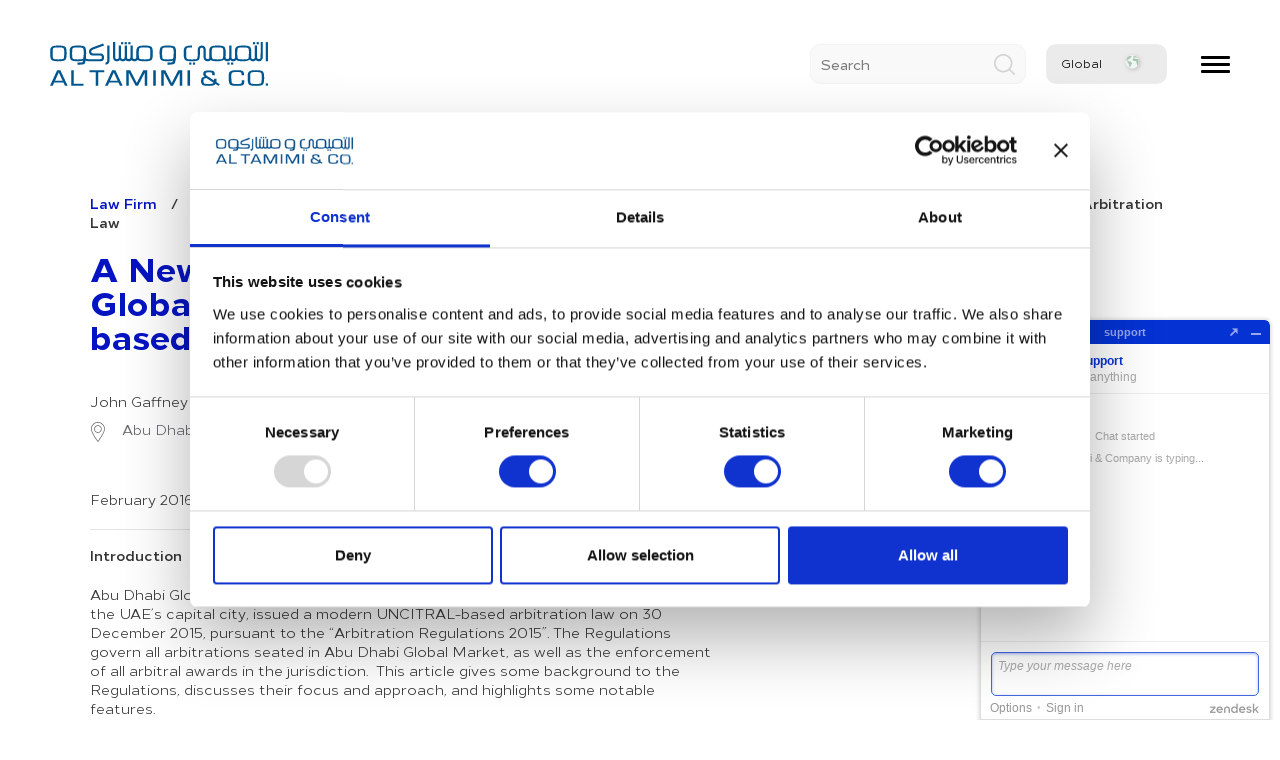

--- FILE ---
content_type: text/html; charset=UTF-8
request_url: https://www.tamimi.com/law-update-articles/a-new-seat-is-born-abu-dhabi-global-market-issues-a-uncitral-based-arbitration-law/
body_size: 43707
content:
<!doctype html>
<html class="atc-html" lang="en" dir="ltr">
<head>
    <meta charset="utf-8">
    <meta name="viewport" content="width=device-width, initial-scale=1, maximum-scale=1">    
    <meta name="apple-mobile-web-app-status-bar-style" content="#0d4f8a">
        
<meta name='robots' content='index, follow, max-image-preview:large, max-snippet:-1, max-video-preview:-1' />
	<style>img:is([sizes="auto" i], [sizes^="auto," i]) { contain-intrinsic-size: 3000px 1500px }</style>
	
	<!-- This site is optimized with the Yoast SEO plugin v26.6 - https://yoast.com/wordpress/plugins/seo/ -->
	<title>Abu Dhabi Global Market Issues a UNCITRAL-based Arbitration Law | Al Tamimi &amp; Company</title>
	<meta name="description" content="The ADGM Courts are broadly modeled on the English judicial system. English common law (including the rules and principles of equity) is directly applicable in ADGM." />
	<link rel="canonical" href="https://www.tamimi.com/law-update-articles/a-new-seat-is-born-abu-dhabi-global-market-issues-a-uncitral-based-arbitration-law/" />
	<meta property="og:locale" content="en_GB" />
	<meta property="og:type" content="article" />
	<meta property="og:title" content="Abu Dhabi Global Market Issues a UNCITRAL-based Arbitration Law | Al Tamimi &amp; Company" />
	<meta property="og:description" content="The ADGM Courts are broadly modeled on the English judicial system. English common law (including the rules and principles of equity) is directly applicable in ADGM." />
	<meta property="og:url" content="https://www.tamimi.com/law-update-articles/a-new-seat-is-born-abu-dhabi-global-market-issues-a-uncitral-based-arbitration-law/" />
	<meta property="og:site_name" content="Al Tamimi &amp; Company" />
	<meta property="article:publisher" content="https://www.facebook.com/altamimicompany/" />
	<meta property="article:modified_time" content="2020-08-09T08:16:33+00:00" />
	<meta name="twitter:card" content="summary_large_image" />
	<meta name="twitter:site" content="@AlTamimiCompany" />
	<script type="application/ld+json" class="yoast-schema-graph">{"@context":"https://schema.org","@graph":[{"@type":"WebPage","@id":"https://www.tamimi.com/law-update-articles/a-new-seat-is-born-abu-dhabi-global-market-issues-a-uncitral-based-arbitration-law/","url":"https://www.tamimi.com/law-update-articles/a-new-seat-is-born-abu-dhabi-global-market-issues-a-uncitral-based-arbitration-law/","name":"Abu Dhabi Global Market Issues a UNCITRAL-based Arbitration Law | Al Tamimi & Company","isPartOf":{"@id":"https://www.tamimi.com/#website"},"datePublished":"2016-02-28T02:40:16+00:00","dateModified":"2020-08-09T08:16:33+00:00","description":"The ADGM Courts are broadly modeled on the English judicial system. English common law (including the rules and principles of equity) is directly applicable in ADGM.","breadcrumb":{"@id":"https://www.tamimi.com/law-update-articles/a-new-seat-is-born-abu-dhabi-global-market-issues-a-uncitral-based-arbitration-law/#breadcrumb"},"inLanguage":"en-GB","potentialAction":[{"@type":"ReadAction","target":["https://www.tamimi.com/law-update-articles/a-new-seat-is-born-abu-dhabi-global-market-issues-a-uncitral-based-arbitration-law/"]}]},{"@type":"BreadcrumbList","@id":"https://www.tamimi.com/law-update-articles/a-new-seat-is-born-abu-dhabi-global-market-issues-a-uncitral-based-arbitration-law/#breadcrumb","itemListElement":[{"@type":"ListItem","position":1,"name":"Home","item":"https://www.tamimi.com/"},{"@type":"ListItem","position":2,"name":"A New Seat is Born: Abu Dhabi Global Market Issues a UNCITRAL-based Arbitration Law"}]},{"@type":"WebSite","@id":"https://www.tamimi.com/#website","url":"https://www.tamimi.com/","name":"Al Tamimi &amp; Company","description":"The leading law firm in the Middle East &amp; North Africa with 18 offices across 9 countries and 350+ lawyers.","publisher":{"@id":"https://www.tamimi.com/#organization"},"potentialAction":[{"@type":"SearchAction","target":{"@type":"EntryPoint","urlTemplate":"https://www.tamimi.com/?s={search_term_string}"},"query-input":{"@type":"PropertyValueSpecification","valueRequired":true,"valueName":"search_term_string"}}],"inLanguage":"en-GB"},{"@type":"Organization","@id":"https://www.tamimi.com/#organization","name":"Al Tamimi & Company","url":"https://www.tamimi.com/","logo":{"@type":"ImageObject","inLanguage":"en-GB","@id":"https://www.tamimi.com/#/schema/logo/image/","url":"https://www.tamimi.com/wp-content/uploads/2017/09/al-tamimi.svg","contentUrl":"https://www.tamimi.com/wp-content/uploads/2017/09/al-tamimi.svg","width":1,"height":1,"caption":"Al Tamimi & Company"},"image":{"@id":"https://www.tamimi.com/#/schema/logo/image/"},"sameAs":["https://www.facebook.com/altamimicompany/","https://x.com/AlTamimiCompany","https://www.instagram.com/altamimicompany/","https://www.linkedin.com/company/al-tamimi-&amp;-company/","https://www.youtube.com/channel/UCiNjxGP327UmWLNNghaunyg"]}]}</script>
	<!-- / Yoast SEO plugin. -->


<link rel='dns-prefetch' href='//static.addtoany.com' />
<link rel='dns-prefetch' href='//www.googletagmanager.com' />
<link rel="alternate" type="application/rss+xml" title="Al Tamimi &amp; Company &raquo; Feed" href="https://www.tamimi.com/feed/" />
<link rel="alternate" type="application/rss+xml" title="Al Tamimi &amp; Company &raquo; Comments Feed" href="https://www.tamimi.com/comments/feed/" />

<link rel='stylesheet' id='wp-block-library-css' href='https://www.tamimi.com/wp-includes/css/dist/block-library/style.min.css' type='text/css' media='all' />
<style id='classic-theme-styles-inline-css' type='text/css'>
/*! This file is auto-generated */
.wp-block-button__link{color:#fff;background-color:#32373c;border-radius:9999px;box-shadow:none;text-decoration:none;padding:calc(.667em + 2px) calc(1.333em + 2px);font-size:1.125em}.wp-block-file__button{background:#32373c;color:#fff;text-decoration:none}
</style>
<style id='global-styles-inline-css' type='text/css'>
:root{--wp--preset--aspect-ratio--square: 1;--wp--preset--aspect-ratio--4-3: 4/3;--wp--preset--aspect-ratio--3-4: 3/4;--wp--preset--aspect-ratio--3-2: 3/2;--wp--preset--aspect-ratio--2-3: 2/3;--wp--preset--aspect-ratio--16-9: 16/9;--wp--preset--aspect-ratio--9-16: 9/16;--wp--preset--color--black: #000000;--wp--preset--color--cyan-bluish-gray: #abb8c3;--wp--preset--color--white: #ffffff;--wp--preset--color--pale-pink: #f78da7;--wp--preset--color--vivid-red: #cf2e2e;--wp--preset--color--luminous-vivid-orange: #ff6900;--wp--preset--color--luminous-vivid-amber: #fcb900;--wp--preset--color--light-green-cyan: #7bdcb5;--wp--preset--color--vivid-green-cyan: #00d084;--wp--preset--color--pale-cyan-blue: #8ed1fc;--wp--preset--color--vivid-cyan-blue: #0693e3;--wp--preset--color--vivid-purple: #9b51e0;--wp--preset--gradient--vivid-cyan-blue-to-vivid-purple: linear-gradient(135deg,rgba(6,147,227,1) 0%,rgb(155,81,224) 100%);--wp--preset--gradient--light-green-cyan-to-vivid-green-cyan: linear-gradient(135deg,rgb(122,220,180) 0%,rgb(0,208,130) 100%);--wp--preset--gradient--luminous-vivid-amber-to-luminous-vivid-orange: linear-gradient(135deg,rgba(252,185,0,1) 0%,rgba(255,105,0,1) 100%);--wp--preset--gradient--luminous-vivid-orange-to-vivid-red: linear-gradient(135deg,rgba(255,105,0,1) 0%,rgb(207,46,46) 100%);--wp--preset--gradient--very-light-gray-to-cyan-bluish-gray: linear-gradient(135deg,rgb(238,238,238) 0%,rgb(169,184,195) 100%);--wp--preset--gradient--cool-to-warm-spectrum: linear-gradient(135deg,rgb(74,234,220) 0%,rgb(151,120,209) 20%,rgb(207,42,186) 40%,rgb(238,44,130) 60%,rgb(251,105,98) 80%,rgb(254,248,76) 100%);--wp--preset--gradient--blush-light-purple: linear-gradient(135deg,rgb(255,206,236) 0%,rgb(152,150,240) 100%);--wp--preset--gradient--blush-bordeaux: linear-gradient(135deg,rgb(254,205,165) 0%,rgb(254,45,45) 50%,rgb(107,0,62) 100%);--wp--preset--gradient--luminous-dusk: linear-gradient(135deg,rgb(255,203,112) 0%,rgb(199,81,192) 50%,rgb(65,88,208) 100%);--wp--preset--gradient--pale-ocean: linear-gradient(135deg,rgb(255,245,203) 0%,rgb(182,227,212) 50%,rgb(51,167,181) 100%);--wp--preset--gradient--electric-grass: linear-gradient(135deg,rgb(202,248,128) 0%,rgb(113,206,126) 100%);--wp--preset--gradient--midnight: linear-gradient(135deg,rgb(2,3,129) 0%,rgb(40,116,252) 100%);--wp--preset--font-size--small: 13px;--wp--preset--font-size--medium: 20px;--wp--preset--font-size--large: 36px;--wp--preset--font-size--x-large: 42px;--wp--preset--spacing--20: 0.44rem;--wp--preset--spacing--30: 0.67rem;--wp--preset--spacing--40: 1rem;--wp--preset--spacing--50: 1.5rem;--wp--preset--spacing--60: 2.25rem;--wp--preset--spacing--70: 3.38rem;--wp--preset--spacing--80: 5.06rem;--wp--preset--shadow--natural: 6px 6px 9px rgba(0, 0, 0, 0.2);--wp--preset--shadow--deep: 12px 12px 50px rgba(0, 0, 0, 0.4);--wp--preset--shadow--sharp: 6px 6px 0px rgba(0, 0, 0, 0.2);--wp--preset--shadow--outlined: 6px 6px 0px -3px rgba(255, 255, 255, 1), 6px 6px rgba(0, 0, 0, 1);--wp--preset--shadow--crisp: 6px 6px 0px rgba(0, 0, 0, 1);}:where(.is-layout-flex){gap: 0.5em;}:where(.is-layout-grid){gap: 0.5em;}body .is-layout-flex{display: flex;}.is-layout-flex{flex-wrap: wrap;align-items: center;}.is-layout-flex > :is(*, div){margin: 0;}body .is-layout-grid{display: grid;}.is-layout-grid > :is(*, div){margin: 0;}:where(.wp-block-columns.is-layout-flex){gap: 2em;}:where(.wp-block-columns.is-layout-grid){gap: 2em;}:where(.wp-block-post-template.is-layout-flex){gap: 1.25em;}:where(.wp-block-post-template.is-layout-grid){gap: 1.25em;}.has-black-color{color: var(--wp--preset--color--black) !important;}.has-cyan-bluish-gray-color{color: var(--wp--preset--color--cyan-bluish-gray) !important;}.has-white-color{color: var(--wp--preset--color--white) !important;}.has-pale-pink-color{color: var(--wp--preset--color--pale-pink) !important;}.has-vivid-red-color{color: var(--wp--preset--color--vivid-red) !important;}.has-luminous-vivid-orange-color{color: var(--wp--preset--color--luminous-vivid-orange) !important;}.has-luminous-vivid-amber-color{color: var(--wp--preset--color--luminous-vivid-amber) !important;}.has-light-green-cyan-color{color: var(--wp--preset--color--light-green-cyan) !important;}.has-vivid-green-cyan-color{color: var(--wp--preset--color--vivid-green-cyan) !important;}.has-pale-cyan-blue-color{color: var(--wp--preset--color--pale-cyan-blue) !important;}.has-vivid-cyan-blue-color{color: var(--wp--preset--color--vivid-cyan-blue) !important;}.has-vivid-purple-color{color: var(--wp--preset--color--vivid-purple) !important;}.has-black-background-color{background-color: var(--wp--preset--color--black) !important;}.has-cyan-bluish-gray-background-color{background-color: var(--wp--preset--color--cyan-bluish-gray) !important;}.has-white-background-color{background-color: var(--wp--preset--color--white) !important;}.has-pale-pink-background-color{background-color: var(--wp--preset--color--pale-pink) !important;}.has-vivid-red-background-color{background-color: var(--wp--preset--color--vivid-red) !important;}.has-luminous-vivid-orange-background-color{background-color: var(--wp--preset--color--luminous-vivid-orange) !important;}.has-luminous-vivid-amber-background-color{background-color: var(--wp--preset--color--luminous-vivid-amber) !important;}.has-light-green-cyan-background-color{background-color: var(--wp--preset--color--light-green-cyan) !important;}.has-vivid-green-cyan-background-color{background-color: var(--wp--preset--color--vivid-green-cyan) !important;}.has-pale-cyan-blue-background-color{background-color: var(--wp--preset--color--pale-cyan-blue) !important;}.has-vivid-cyan-blue-background-color{background-color: var(--wp--preset--color--vivid-cyan-blue) !important;}.has-vivid-purple-background-color{background-color: var(--wp--preset--color--vivid-purple) !important;}.has-black-border-color{border-color: var(--wp--preset--color--black) !important;}.has-cyan-bluish-gray-border-color{border-color: var(--wp--preset--color--cyan-bluish-gray) !important;}.has-white-border-color{border-color: var(--wp--preset--color--white) !important;}.has-pale-pink-border-color{border-color: var(--wp--preset--color--pale-pink) !important;}.has-vivid-red-border-color{border-color: var(--wp--preset--color--vivid-red) !important;}.has-luminous-vivid-orange-border-color{border-color: var(--wp--preset--color--luminous-vivid-orange) !important;}.has-luminous-vivid-amber-border-color{border-color: var(--wp--preset--color--luminous-vivid-amber) !important;}.has-light-green-cyan-border-color{border-color: var(--wp--preset--color--light-green-cyan) !important;}.has-vivid-green-cyan-border-color{border-color: var(--wp--preset--color--vivid-green-cyan) !important;}.has-pale-cyan-blue-border-color{border-color: var(--wp--preset--color--pale-cyan-blue) !important;}.has-vivid-cyan-blue-border-color{border-color: var(--wp--preset--color--vivid-cyan-blue) !important;}.has-vivid-purple-border-color{border-color: var(--wp--preset--color--vivid-purple) !important;}.has-vivid-cyan-blue-to-vivid-purple-gradient-background{background: var(--wp--preset--gradient--vivid-cyan-blue-to-vivid-purple) !important;}.has-light-green-cyan-to-vivid-green-cyan-gradient-background{background: var(--wp--preset--gradient--light-green-cyan-to-vivid-green-cyan) !important;}.has-luminous-vivid-amber-to-luminous-vivid-orange-gradient-background{background: var(--wp--preset--gradient--luminous-vivid-amber-to-luminous-vivid-orange) !important;}.has-luminous-vivid-orange-to-vivid-red-gradient-background{background: var(--wp--preset--gradient--luminous-vivid-orange-to-vivid-red) !important;}.has-very-light-gray-to-cyan-bluish-gray-gradient-background{background: var(--wp--preset--gradient--very-light-gray-to-cyan-bluish-gray) !important;}.has-cool-to-warm-spectrum-gradient-background{background: var(--wp--preset--gradient--cool-to-warm-spectrum) !important;}.has-blush-light-purple-gradient-background{background: var(--wp--preset--gradient--blush-light-purple) !important;}.has-blush-bordeaux-gradient-background{background: var(--wp--preset--gradient--blush-bordeaux) !important;}.has-luminous-dusk-gradient-background{background: var(--wp--preset--gradient--luminous-dusk) !important;}.has-pale-ocean-gradient-background{background: var(--wp--preset--gradient--pale-ocean) !important;}.has-electric-grass-gradient-background{background: var(--wp--preset--gradient--electric-grass) !important;}.has-midnight-gradient-background{background: var(--wp--preset--gradient--midnight) !important;}.has-small-font-size{font-size: var(--wp--preset--font-size--small) !important;}.has-medium-font-size{font-size: var(--wp--preset--font-size--medium) !important;}.has-large-font-size{font-size: var(--wp--preset--font-size--large) !important;}.has-x-large-font-size{font-size: var(--wp--preset--font-size--x-large) !important;}
:where(.wp-block-post-template.is-layout-flex){gap: 1.25em;}:where(.wp-block-post-template.is-layout-grid){gap: 1.25em;}
:where(.wp-block-columns.is-layout-flex){gap: 2em;}:where(.wp-block-columns.is-layout-grid){gap: 2em;}
:root :where(.wp-block-pullquote){font-size: 1.5em;line-height: 1.6;}
</style>
<link rel='stylesheet' id='tamimi-style-css' href='https://www.tamimi.com/wp-content/themes/tamimi-2020-new-design/style.css' type='text/css' media='all' />
<link rel='stylesheet' id='addtoany-css' href='https://www.tamimi.com/wp-content/plugins/add-to-any/addtoany.min.css' type='text/css' media='all' />
<script type="text/javascript" id="addtoany-core-js-before">
/* <![CDATA[ */
window.a2a_config=window.a2a_config||{};a2a_config.callbacks=[];a2a_config.overlays=[];a2a_config.templates={};a2a_localize = {
	Share: "Share",
	Save: "Save",
	Subscribe: "Subscribe",
	Email: "Email",
	Bookmark: "Bookmark",
	ShowAll: "Show All",
	ShowLess: "Show less",
	FindServices: "Find service(s)",
	FindAnyServiceToAddTo: "Instantly find any service to add to",
	PoweredBy: "Powered by",
	ShareViaEmail: "Share via email",
	SubscribeViaEmail: "Subscribe via email",
	BookmarkInYourBrowser: "Bookmark in your browser",
	BookmarkInstructions: "Press Ctrl+D or \u2318+D to bookmark this page",
	AddToYourFavorites: "Add to your favourites",
	SendFromWebOrProgram: "Send from any email address or email program",
	EmailProgram: "Email program",
	More: "More&#8230;",
	ThanksForSharing: "Thanks for sharing!",
	ThanksForFollowing: "Thanks for following!"
};
/* ]]> */
</script>
<script type="text/javascript" defer src="https://static.addtoany.com/menu/page.js" id="addtoany-core-js"></script>

<!-- Google tag (gtag.js) snippet added by Site Kit -->
<!-- Google Analytics snippet added by Site Kit -->
<script type="text/javascript" src="https://www.googletagmanager.com/gtag/js?id=G-T7NSW13FNF" id="google_gtagjs-js" async></script>
<script type="text/javascript" id="google_gtagjs-js-after">
/* <![CDATA[ */
window.dataLayer = window.dataLayer || [];function gtag(){dataLayer.push(arguments);}
gtag("set","linker",{"domains":["www.tamimi.com"]});
gtag("js", new Date());
gtag("set", "developer_id.dZTNiMT", true);
gtag("config", "G-T7NSW13FNF");
 window._googlesitekit = window._googlesitekit || {}; window._googlesitekit.throttledEvents = []; window._googlesitekit.gtagEvent = (name, data) => { var key = JSON.stringify( { name, data } ); if ( !! window._googlesitekit.throttledEvents[ key ] ) { return; } window._googlesitekit.throttledEvents[ key ] = true; setTimeout( () => { delete window._googlesitekit.throttledEvents[ key ]; }, 5 ); gtag( "event", name, { ...data, event_source: "site-kit" } ); }; 
/* ]]> */
</script>
<link rel='shortlink' href='https://www.tamimi.com/?p=5313' />
<link rel="alternate" title="oEmbed (JSON)" type="application/json+oembed" href="https://www.tamimi.com/wp-json/oembed/1.0/embed?url=https%3A%2F%2Fwww.tamimi.com%2Flaw-update%2Ffebruary-8%2Farticles%2Fa-new-seat-is-born-abu-dhabi-global-market-issues-a-uncitral-based-arbitration-law%2F" />
<link rel="alternate" title="oEmbed (XML)" type="text/xml+oembed" href="https://www.tamimi.com/wp-json/oembed/1.0/embed?url=https%3A%2F%2Fwww.tamimi.com%2Flaw-update%2Ffebruary-8%2Farticles%2Fa-new-seat-is-born-abu-dhabi-global-market-issues-a-uncitral-based-arbitration-law%2F&#038;format=xml" />
<meta name="generator" content="Site Kit by Google 1.168.0" /><style type="text/css">.recentcomments a{display:inline !important;padding:0 !important;margin:0 !important;}</style><link rel="icon" href="https://www.tamimi.com/wp-content/uploads/2019/09/cropped-Zen-Desk-Logo-32x32.jpg" sizes="32x32" />
<link rel="icon" href="https://www.tamimi.com/wp-content/uploads/2019/09/cropped-Zen-Desk-Logo-192x192.jpg" sizes="192x192" />
<link rel="apple-touch-icon" href="https://www.tamimi.com/wp-content/uploads/2019/09/cropped-Zen-Desk-Logo-180x180.jpg" />
<meta name="msapplication-TileImage" content="https://www.tamimi.com/wp-content/uploads/2019/09/cropped-Zen-Desk-Logo-270x270.jpg" />
    <style>
        .banner:not(.is-ready) .bg-artslider .banner-art:not(:first-child),.banner:not(.is-ready) .bg-slider .banner-bg:not(:first-child),.banner:not(.is-ready) .content-slider .banner-content:not(:first-child){display:none}.banner:not(.is-ready) .banner-mena-content,.banner:not(.is-ready) .bg-artslider,.banner:not(.is-ready) .content-slider{visibility:hidden;opacity:0}.banner .bg-slider,.banner-art,.banner-bg,.js-bg-map,.js-bg-slider,.js-mena-bg-slider{height:75vh}.c-loader-bar{display:block;position:fixed;top:0;left:0;width:100%;height:5px;background:rgba(255,255,255,.2);z-index:99;transition:all .35s}.c-loader-bar .l_bar{display:block;height:100%;width:0%;transition:.35s;background:#0514C2}
                            @charset "UTF-8";:root{--blue:#007bff;--indigo:#6610f2;--purple:#6f42c1;--pink:#e83e8c;--red:#dc3545;--orange:#fd7e14;--yellow:#ffc107;--green:#28a745;--teal:#20c997;--cyan:#17a2b8;--white:#fff;--gray:#6c757d;--gray-dark:#343a40;--primary:#007bff;--secondary:#6c757d;--success:#28a745;--info:#17a2b8;--warning:#ffc107;--danger:#dc3545;--light:#f8f9fa;--dark:#343a40;--breakpoint-xs:0;--breakpoint-sm:576px;--breakpoint-md:768px;--breakpoint-lg:992px;--breakpoint-xl:1200px;--font-family-sans-serif:-apple-system,BlinkMacSystemFont,"Segoe UI",Roboto,"Helvetica Neue",Arial,"Noto Sans",sans-serif,"Apple Color Emoji","Segoe UI Emoji","Segoe UI Symbol","Noto Color Emoji";--font-family-monospace:SFMono-Regular,Menlo,Monaco,Consolas,"Liberation Mono","Courier New",monospace}*,:after,:before{-webkit-box-sizing:border-box;box-sizing:border-box}html{font-family:sans-serif;line-height:1.15;-webkit-text-size-adjust:100%}header,section{display:block}body{font-family:-apple-system,BlinkMacSystemFont,Segoe UI,Roboto,Helvetica Neue,Arial,Noto Sans,sans-serif,Apple Color Emoji,Segoe UI Emoji,Segoe UI Symbol,Noto Color Emoji;font-size:1rem;line-height:1.5;color:#212529;text-align:left;background-color:#fff}h2,h3,h4,h5{margin-top:0;margin-bottom:.5rem}p{margin-top:0;margin-bottom:1rem}ul{margin-bottom:1rem}ul{margin-top:0}ul ul{margin-bottom:0}strong{font-weight:bolder}a{color:#007bff;background-color:transparent}img{border-style:none}img,svg{vertical-align:middle}svg{overflow:hidden}button{-webkit-border-radius:0;border-radius:0}button,input{margin:0;font-family:inherit;font-size:inherit;line-height:inherit}button,input{overflow:visible}button{text-transform:none}[type=submit],button{-webkit-appearance:button}[type=submit]::-moz-focus-inner,button::-moz-focus-inner{padding:0;border-style:none}[type=search]{outline-offset:-2px;-webkit-appearance:none}[type=search]::-webkit-search-decoration{-webkit-appearance:none}::-webkit-file-upload-button{font:inherit;-webkit-appearance:button}h2,h3,h4,h5{margin-bottom:.5rem;font-weight:500;line-height:1.2}h2{font-size:2rem}h3{font-size:1.75rem}h4{font-size:1.5rem}h5{font-size:1.25rem}.img-fluid{max-width:100%;height:auto}.container{width:100%;padding-right:15px;padding-left:15px;margin-right:auto;margin-left:auto}@media (min-width:576px){.container{max-width:540px}}@media (min-width:768px){.container{max-width:720px}}@media (min-width:992px){.container{max-width:960px}}@media (min-width:1200px){.container{max-width:1140px}}.container-fluid{width:100%;padding-right:15px;padding-left:15px;margin-right:auto;margin-left:auto}@media (min-width:576px){.container{max-width:540px}}@media (min-width:768px){.container{max-width:720px}}@media (min-width:992px){.container{max-width:960px}}@media (min-width:1200px){.container{max-width:1140px}}.row{display:-ms-flexbox;display:-webkit-box;display:-webkit-flex;display:flex;-ms-flex-wrap:wrap;-webkit-flex-wrap:wrap;flex-wrap:wrap;margin-right:-15px;margin-left:-15px}.no-gutters{margin-right:0;margin-left:0}.col,.col-12,.col-lg-4,.col-lg-5,.col-lg-6,.col-lg-7,.col-md-12{position:relative;width:100%;padding-right:15px;padding-left:15px}.col{-ms-flex-preferred-size:0;-webkit-flex-basis:0;flex-basis:0;-ms-flex-positive:1;-webkit-box-flex:1;-webkit-flex-grow:1;flex-grow:1;max-width:100%}.col-12{-ms-flex:0 0 100%;-webkit-box-flex:0;-webkit-flex:0 0 100%;flex:0 0 100%;max-width:100%}@media (min-width:768px){.col-md-12{-ms-flex:0 0 100%;-webkit-box-flex:0;-webkit-flex:0 0 100%;flex:0 0 100%;max-width:100%}}@media (min-width:992px){.col-lg-4{-ms-flex:0 0 33.333333%;-webkit-box-flex:0;-webkit-flex:0 0 33.333333%;flex:0 0 33.333333%;max-width:33.333333%}.col-lg-5{-ms-flex:0 0 41.666667%;-webkit-box-flex:0;-webkit-flex:0 0 41.666667%;flex:0 0 41.666667%;max-width:41.666667%}.col-lg-6{-ms-flex:0 0 50%;-webkit-box-flex:0;-webkit-flex:0 0 50%;flex:0 0 50%;max-width:50%}.col-lg-7{-ms-flex:0 0 58.333333%;-webkit-box-flex:0;-webkit-flex:0 0 58.333333%;flex:0 0 58.333333%;max-width:58.333333%}.offset-lg-1{margin-left:8.333333%}}.form-control{display:block;width:100%;height:-webkit-calc(1.5em + .75rem + 2px);height:calc(1.5em + .75rem + 2px);padding:.375rem .75rem;font-size:1rem;font-weight:400;line-height:1.5;color:#495057;background-color:#fff;background-clip:padding-box;border:1px solid #ced4da;-webkit-border-radius:.25rem;border-radius:.25rem}.form-control::-ms-expand{background-color:transparent;border:0}.form-control:-moz-focusring{color:transparent;text-shadow:0 0 0 #495057}.form-control::-webkit-input-placeholder{color:#6c757d;opacity:1}.form-control::-moz-placeholder{color:#6c757d;opacity:1}.form-control:-ms-input-placeholder{color:#6c757d;opacity:1}.form-control::-ms-input-placeholder{color:#6c757d;opacity:1}.form-inline{display:-ms-flexbox;display:-webkit-box;display:-webkit-flex;display:flex;-ms-flex-flow:row wrap;-webkit-box-orient:horizontal;-webkit-box-direction:normal;-webkit-flex-flow:row wrap;flex-flow:row wrap;-ms-flex-align:center;-webkit-box-align:center;-webkit-align-items:center;align-items:center}@media (min-width:576px){.form-inline .form-control{display:inline-block;width:auto;vertical-align:middle}}.btn{display:inline-block;font-weight:400;color:#212529;text-align:center;vertical-align:middle;background-color:transparent;border:1px solid transparent;padding:.375rem .75rem;font-size:1rem;line-height:1.5;-webkit-border-radius:.25rem;border-radius:.25rem}.btn-primary{color:#fff;background-color:#007bff;border-color:#007bff}.btn-link{font-weight:400;color:#007bff;text-decoration:none}.fade:not(.show){opacity:0}.dropdown-menu{position:absolute;top:100%;left:0;z-index:1000;display:none;float:left;min-width:10rem;padding:.5rem 0;margin:.125rem 0 0;font-size:1rem;color:#212529;text-align:left;list-style:none;background-color:#fff;background-clip:padding-box;border:1px solid rgba(0,0,0,.15);-webkit-border-radius:.25rem;border-radius:.25rem}.dropdown-menu-right{right:0;left:auto}.dropdown-item{display:block;width:100%;padding:.25rem 1.5rem;clear:both;font-weight:400;color:#212529;text-align:inherit;white-space:nowrap;background-color:transparent;border:0}.dropdown-item.active{color:#fff;text-decoration:none;background-color:#007bff}.nav{display:-ms-flexbox;display:-webkit-box;display:-webkit-flex;display:flex;-ms-flex-wrap:wrap;-webkit-flex-wrap:wrap;flex-wrap:wrap;padding-left:0;margin-bottom:0;list-style:none}.nav-link{display:block;padding:.5rem 1rem}.nav-tabs{border-bottom:1px solid #dee2e6}.nav-tabs .nav-item{margin-bottom:-1px}.nav-tabs .nav-link{border:1px solid transparent;-webkit-border-top-left-radius:.25rem;border-top-left-radius:.25rem;-webkit-border-top-right-radius:.25rem;border-top-right-radius:.25rem}.tab-content>.tab-pane{display:none}.rounded{-webkit-border-radius:.25rem!important;border-radius:.25rem!important}.justify-content-between{-ms-flex-pack:justify!important;-webkit-box-pack:justify!important;-webkit-justify-content:space-between!important;justify-content:space-between!important}.align-items-center{-ms-flex-align:center!important;-webkit-box-align:center!important;-webkit-align-items:center!important;align-items:center!important}.ml-5{margin-left:3rem!important}@font-face{font-family:Loew;src:url(https://www.tamimi.com/wp-content/themes/tamimi-2020-new-design/assets/fonts/Loew-Bold.eot);src:url(https://www.tamimi.com/wp-content/themes/tamimi-2020-new-design/assets/fonts/Loew-Bold.eot?#iefix) format("embedded-opentype"),url(https://www.tamimi.com/wp-content/themes/tamimi-2020-new-design/assets/fonts/Loew-Bold.woff2) format("woff2");font-weight:700;font-style:normal}@font-face{font-family:Loew;src:url(https://www.tamimi.com/wp-content/themes/tamimi-2020-new-design/assets/fonts/Loew-Medium.eot);src:url(https://www.tamimi.com/wp-content/themes/tamimi-2020-new-design/assets/fonts/Loew-Medium.eot?#iefix) format("embedded-opentype"),url(https://www.tamimi.com/wp-content/themes/tamimi-2020-new-design/assets/fonts/Loew-Medium.woff2) format("woff2");font-weight:500;font-style:normal}@font-face{font-family:Loew;src:url(https://www.tamimi.com/wp-content/themes/tamimi-2020-new-design/assets/fonts/Loew-Regular.eot);src:url(https://www.tamimi.com/wp-content/themes/tamimi-2020-new-design/assets/fonts/Loew-Regular.eot?#iefix) format("embedded-opentype"),url(https://www.tamimi.com/wp-content/themes/tamimi-2020-new-design/assets/fonts/Loew-Regular.woff2) format("woff2");font-weight:400;font-style:normal}@font-face{font-family:Loew;src:url(https://www.tamimi.com/wp-content/themes/tamimi-2020-new-design/assets/fonts/Loew-Heavy.eot);src:url(https://www.tamimi.com/wp-content/themes/tamimi-2020-new-design/assets/fonts/Loew-Heavy.eot?#iefix) format("embedded-opentype"),url(https://www.tamimi.com/wp-content/themes/tamimi-2020-new-design/assets/fonts/Loew-Heavy.woff2) format("woff2");font-weight:900;font-style:normal}@font-face{font-family:Loew;src:url(https://www.tamimi.com/wp-content/themes/tamimi-2020-new-design/assets/fonts/Loew-ExtraBold.eot);src:url(https://www.tamimi.com/wp-content/themes/tamimi-2020-new-design/assets/fonts/Loew-ExtraBold.eot?#iefix) format("embedded-opentype"),url(https://www.tamimi.com/wp-content/themes/tamimi-2020-new-design/assets/fonts/Loew-ExtraBold.woff2) format("woff2");font-weight:800;font-style:normal}@font-face{font-family:Loew;src:url(https://www.tamimi.com/wp-content/themes/tamimi-2020-new-design/assets/fonts/Loew-Italic.eot);src:url(https://www.tamimi.com/wp-content/themes/tamimi-2020-new-design/assets/fonts/Loew-Italic.eot?#iefix) format("embedded-opentype"),url(https://www.tamimi.com/wp-content/themes/tamimi-2020-new-design/assets/fonts/Loew-Italic.woff2) format("woff2");font-weight:400;font-style:italic}html{direction:ltr}body,html{width:100%}body{font-family:Loew;color:#000;background:#fff;font-weight:400;font-size:16px;margin:0;padding:0}body .atc-wrapper{width:100%;overflow:hidden;min-height:100vh}img{max-width:100%}a{text-decoration:none;outline:0!important}a{color:#0514C2}p{margin:10px 0;font-size:14px;line-height:19px}svg{-webkit-transform:translateZ(0);transform:translateZ(0)}img,svg{vertical-align:middle}ul{margin:0;padding:0;list-style:none}.js-tosvg{max-width:100%;max-height:100%}input::-ms-clear{display:none}.container{max-width:1460px;padding-left:10px;padding-right:10px}.container.container-fluid{width:100%;max-width:1780px}@media (max-width:1800px){.container{padding-left:50px;padding-right:50px}}@media (max-width:1480px){.container{width:1400px}}@media (max-width:1400px){.container{width:1200px}}@media (max-width:1229px){.container{padding-left:40px;padding-right:40px}}@media (max-width:991px){.container{max-width:720px}}@media (max-width:767px){.container{padding-left:15px;padding-right:15px;max-width:100%}}@media (max-width:359px){.container{padding-left:15px;padding-right:15px}}.row{margin-left:-10px;margin-right:-10px}.row [class*=col-]{padding-left:10px;padding-right:10px}.btn{font-size:16px;padding:11px 28px 13px;-webkit-box-shadow:none!important;box-shadow:none!important}@media (max-width:1229px){.btn{padding:10px 20px 12px;font-size:14px}}.btn.btn-primary{color:#000;border-color:#000;background-color:rgba(255,205,0,0)}.btn.btn-primary.outline-white{background-color:rgba(255,205,0,0);border-color:#fff;color:#fff}.btn.btn-filled{background-color:#ffcd00;border-color:#ffcd00;color:#000}.sec-padded{padding-bottom:80px}.sec-padded{padding-top:80px}@media (max-width:1229px){.sec-padded{padding-bottom:70px}.sec-padded{padding-top:70px}}@media (max-width:767px){.sec-padded{padding-bottom:60px}.sec-padded{padding-top:60px}}.bg-overlay{position:absolute;left:0;right:0;top:0;bottom:0}.bg-overlay.blue--overlay{background-color:rgba(4,50,211,.8)}body{position:relative}.bg-shapes{position:absolute;width:100%;height:100%;z-index:-1;top:0;left:0;overflow:hidden}@media (max-width:768px){.bg-shapes{display:none}}.item-shape{position:absolute;top:0;left:0}.item-shape img{max-width:none}@media (max-width:991px){.item-shape{-webkit-transform:scale(.5);-ms-transform:scale(.5);transform:scale(.5)}}@media (max-width:767px){.item-shape{-webkit-transform:scale(.3);-ms-transform:scale(.3);transform:scale(.3)}}.header,header{position:relative;z-index:10}.header .header-wrapper,header .header-wrapper{background-color:#fff;padding-top:31px;padding-bottom:31px;position:fixed;width:100%;z-index:10;top:0;left:0;right:0}@media (max-width:767px){.header .header-wrapper,header .header-wrapper{padding-top:16px;padding-bottom:16px}.header .header-wrapper .container,header .header-wrapper .container{padding-left:15px;padding-right:15px}}.brand-logo{width:218px;height:44px}@media (max-width:991px){.brand-logo{width:190px;height:auto}}.header-row{position:relative;display:-webkit-box;display:-webkit-flex;display:-ms-flexbox;display:flex;-webkit-flex-wrap:nowrap;-ms-flex-wrap:nowrap;flex-wrap:nowrap;-webkit-box-align:center!important;-webkit-align-items:center!important;-ms-flex-align:center!important;align-items:center!important;-webkit-box-pack:justify!important;-webkit-justify-content:space-between!important;-ms-flex-pack:justify!important;justify-content:space-between!important}.header-row .logo-box{-webkit-flex-basis:218px;-ms-flex-preferred-size:218px;flex-basis:218px;-webkit-flex-shrink:0;-ms-flex-negative:0;flex-shrink:0;-webkit-box-flex:0;-webkit-flex-grow:0;-ms-flex-positive:0;flex-grow:0;margin-right:70px}.header-row .header-tools{-webkit-flex-basis:auto;-ms-flex-preferred-size:auto;flex-basis:auto;-webkit-box-flex:0;-webkit-flex-grow:0;-ms-flex-positive:0;flex-grow:0;-webkit-flex-shrink:1;-ms-flex-negative:1;flex-shrink:1;margin-left:-14px;margin-right:-14px;display:-webkit-box;display:-webkit-flex;display:-ms-flexbox;display:flex;-webkit-box-align:center!important;-webkit-align-items:center!important;-ms-flex-align:center!important;align-items:center!important;-webkit-box-pack:end;-webkit-justify-content:flex-end;-ms-flex-pack:end;justify-content:flex-end}.header-row .header-tools>div{padding-left:14px;padding-right:14px;-webkit-flex-basis:auto;-ms-flex-preferred-size:auto;flex-basis:auto;-webkit-box-flex:0;-webkit-flex-grow:0;-ms-flex-positive:0;flex-grow:0;-webkit-flex-shrink:1;-ms-flex-negative:1;flex-shrink:1}.header-row .header-tools .header-search{display:-webkit-box;display:-webkit-flex;display:-ms-flexbox;display:flex;-webkit-box-flex:1;-webkit-flex-grow:1;-ms-flex-positive:1;flex-grow:1;-webkit-flex-shrink:1;-ms-flex-negative:1;flex-shrink:1;width:260px;padding-right:20px;-webkit-box-pack:end;-webkit-justify-content:flex-end;-ms-flex-pack:end;justify-content:flex-end}@media (max-width:1440px){.header-row .header-tools .header-search{width:250px}}@media (max-width:991px){.header-row .header-tools .header-search{width:330px}}.header-row .header-tools .header-search form{max-width:100%;border:1px solid #f3f3f3;-webkit-border-radius:10px;border-radius:10px;background-color:#f9f9f9;display:-webkit-box;display:-webkit-flex;display:-ms-flexbox;display:flex;width:100%;-webkit-box-align:center;-webkit-align-items:center;-ms-flex-align:center;align-items:center;-webkit-box-pack:justify;-webkit-justify-content:space-between;-ms-flex-pack:justify;justify-content:space-between;padding:6px 14px 6px 18px}.header-row .header-tools .header-search .form-control{-webkit-appearance:none;-moz-appearance:none;appearance:none;-webkit-border-radius:0;border-radius:0;border:0;background-color:transparent;padding:0;line-height:26px;height:26px;margin:0;display:block;color:#000;font-size:14px;width:105px;font-weight:500;-webkit-flex-basis:auto;-ms-flex-preferred-size:auto;flex-basis:auto;-webkit-box-flex:1;-webkit-flex-grow:1;-ms-flex-positive:1;flex-grow:1;-webkit-flex-shrink:1;-ms-flex-negative:1;flex-shrink:1;outline:0;-webkit-box-shadow:none;box-shadow:none}@media (max-width:1440px){.header-row .header-tools .header-search .form-control{width:75px}}@media (max-width:991px){.header-row .header-tools .header-search .form-control{font-size:12px}}.header-row .header-tools .header-search .form-control::-webkit-input-placeholder{color:#000;opacity:.5}.header-row .header-tools .header-search .form-control::-moz-placeholder{color:#000;opacity:.5}.header-row .header-tools .header-search .form-control:-ms-input-placeholder{color:#000;opacity:.5}.header-row .header-tools .header-search .form-control::-ms-input-placeholder{color:#000;opacity:.5}.header-row .header-tools .header-search .btn-search{height:21px;width:41px;-webkit-appearance:none;-moz-appearance:none;appearance:none;border:0;-webkit-box-shadow:none;box-shadow:none;background:0 0;background-color:transparent;margin:0;display:block;padding:0 0 0 20px;-webkit-flex-basis:41px;-ms-flex-preferred-size:41px;flex-basis:41px;-webkit-box-flex:0;-webkit-flex-grow:0;-ms-flex-positive:0;flex-grow:0}.header-row .header-tools .toggle-region{-webkit-flex-shrink:0;-ms-flex-negative:0;flex-shrink:0;padding:5px 14px}.header-row .toggle-search{display:none}@media (max-width:1229px){.header-row .logo-box{-webkit-flex-basis:190px;-ms-flex-preferred-size:190px;flex-basis:190px}.header-row .header-tools .header-search,.header-row .header-tools>div{padding-left:10px;padding-right:10px}}@media (max-width:991px){.header-row .logo-box{-webkit-flex-basis:170px;-ms-flex-preferred-size:170px;flex-basis:170px;margin-right:50px}.header-row .header-tools .header-search .btn-search{width:25px;-webkit-flex-basis:25px;-ms-flex-preferred-size:25px;flex-basis:25px;padding-left:4px}.header-row .header-tools .header-search,.header-row .header-tools>div{padding-left:8px;padding-right:8px}}@media (max-width:767px){.header-row .logo-box{-webkit-flex-basis:110px;-ms-flex-preferred-size:110px;flex-basis:110px}.header-row .logo-box .brand-logo{width:170px;height:22px}.header-row .header-tools>div{padding-left:12px;padding-right:12px}.header-row .header-tools .header-search,.header-row .header-tools .toggle-region{display:none!important}.header-row .header-tools .toggle-search{display:block!important}}.toggle-lang a,.toggle-region a{display:-webkit-box;display:-webkit-flex;display:-ms-flexbox;display:flex;-webkit-box-align:center;-webkit-align-items:center;-ms-flex-align:center;align-items:center;-webkit-box-pack:start;-webkit-justify-content:flex-start;-ms-flex-pack:start;justify-content:flex-start;-webkit-flex-wrap:nowrap;-ms-flex-wrap:nowrap;flex-wrap:nowrap;text-decoration:none}.toggle-lang a .icon,.toggle-region a .icon{display:block;width:22px;height:22px;max-width:25px;max-height:25px;margin-right:8px;margin-left:5px}.toggle-lang a span,.toggle-region a span{color:#000;display:block;font-size:12px;padding-right:15px;text-decoration:none}.toggle-region{display:block!important}.hamburger span{margin:4px 0;display:block;height:3px;width:29px;-webkit-border-radius:7px;border-radius:7px;background-color:#000;position:relative;top:0}.temp-banner-page:not(.header-fixed) .header .header-wrapper,.temp-banner-page:not(.header-fixed) header .header-wrapper{background-color:hsla(0,0%,100%,0)}.temp-banner-page:not(.header-fixed) .header-row .header-tools .header-search form{border:1px solid hsla(0,0%,100%,.08);background-color:rgba(0,0,0,.08)}.temp-banner-page:not(.header-fixed) .header-row .header-tools .header-search .form-control{color:#d3d3d3}.temp-banner-page:not(.header-fixed) .header-row .header-tools .header-search .form-control::-webkit-input-placeholder{color:#d3d3d3;opacity:1}.temp-banner-page:not(.header-fixed) .header-row .header-tools .header-search .form-control::-moz-placeholder{color:#d3d3d3;opacity:1}.temp-banner-page:not(.header-fixed) .header-row .header-tools .header-search .form-control:-ms-input-placeholder{color:#d3d3d3;opacity:1}.temp-banner-page:not(.header-fixed) .header-row .header-tools .header-search .form-control::-ms-input-placeholder{color:#d3d3d3;opacity:1}.temp-banner-page:not(.header-fixed) .header-row .header-tools .header-search .form-control::-webkit-input-placeholder{color:#d3d3d3;opacity:1}.temp-banner-page:not(.header-fixed) .header-row .header-tools .header-search .form-control::-moz-placeholder{color:#d3d3d3;opacity:1}.temp-banner-page:not(.header-fixed) .header-row .header-tools .header-search .form-control:-ms-input-placeholder{color:#d3d3d3;opacity:1}.temp-banner-page:not(.header-fixed) .header-row .header-tools .header-search .form-control::-ms-input-placeholder{color:#d3d3d3;opacity:1}.temp-banner-page:not(.header-fixed) .header-row .header-tools .header-search .form-control::-webkit-selection{background:#fff;color:#0514C2}.temp-banner-page:not(.header-fixed) .toggle-lang a,.temp-banner-page:not(.header-fixed) .toggle-region a{text-decoration:none;padding-top:3px}.temp-banner-page:not(.header-fixed) .toggle-lang span,.temp-banner-page:not(.header-fixed) .toggle-region span{color:#fff}.temp-banner-page:not(.header-fixed) .hamburger span{background-color:#fff}.fs-mega-menu{display:none;position:fixed;width:100%;height:100%;top:0;left:0;bottom:0;right:0;background-color:#fff;z-index:11;overflow:hidden}.fs-mega-menu .row-menu{height:100%;widows:100%;overflow:hidden}.fs-mega-menu .row-menu,.fs-mega-menu .row-menu .find-lawyer-content{display:-webkit-box;display:-webkit-flex;display:-ms-flexbox;display:flex}.fs-mega-menu .row-menu .find-lawyer-content{position:relative;padding:23px;margin-top:auto;margin-right:80px;-webkit-box-orient:vertical;-webkit-box-direction:normal;-webkit-flex-direction:column;-ms-flex-direction:column;flex-direction:column;z-index:1}@media (max-width:1600px){.fs-mega-menu .row-menu .find-lawyer-content{margin-right:50px}}@media (max-width:1280px){.fs-mega-menu .row-menu .find-lawyer-content{margin-right:40px}}@media (max-width:991px){.fs-mega-menu .row-menu .find-lawyer-content{margin-right:15px}}.fs-mega-menu .row-menu .find-lawyer-content h5{font-size:24px;line-height:34px;margin-bottom:8px;color:#131313}@media (max-width:1280px){.fs-mega-menu .row-menu .find-lawyer-content h5{font-size:22px;line-height:31px}}@media (max-width:767px){.fs-mega-menu .row-menu .find-lawyer-content h5{font-size:20px;line-height:26px}}.fs-mega-menu .row-menu .find-lawyer-content h4{line-height:34px;margin-bottom:18px;color:#131313}@media (max-width:991px){.fs-mega-menu .row-menu .find-lawyer-content h4{line-height:32px}}@media (max-width:767px){.fs-mega-menu .row-menu .find-lawyer-content h4{line-height:28px}}.fs-mega-menu .row-menu .find-lawyer-content .btn{margin-top:25px;place-self:flex-start;-webkit-align-self:flex-start;-ms-flex-item-align:start;align-self:flex-start}.fs-mega-menu .row-menu .find-lawyer-content.txt-white h4,.fs-mega-menu .row-menu .find-lawyer-content.txt-white p{color:#fff}.fs-mega-menu .row-menu .find-lawyer-content .bg-shapes .item-shape{right:-15px;top:auto;bottom:0;left:auto}.fs-mega-menu .row-menu .find-lawyer-content .bg-shapes .item-shape img{height:150px}.fs-mega-menu .row-menu .app-img{margin-top:20px;width:65%}.fs-mega-menu .row-menu .menu-left{-webkit-box-flex:0;-webkit-flex-grow:0;-ms-flex-positive:0;flex-grow:0;display:-webkit-box;display:-webkit-flex;display:-ms-flexbox;display:flex;-webkit-flex-shrink:0;-ms-flex-negative:0;flex-shrink:0;-webkit-flex-basis:39.11%;-ms-flex-preferred-size:39.11%;flex-basis:39.11%;background-color:#fbfbfb;-webkit-box-pack:end;-webkit-justify-content:flex-end;-ms-flex-pack:end;justify-content:flex-end;-webkit-transform:translateX(-100%);-ms-transform:translateX(-100%);transform:translateX(-100%)}.fs-mega-menu .row-menu .menu-left .bar-content{max-width:560px;padding-left:20px;padding-top:30px;padding-bottom:30px}@media (-ms-high-contrast:none),screen and (-ms-high-contrast:active){.fs-mega-menu .row-menu .menu-left .bar-content{width:560px}}@supports (-ms-ime-align:auto){.fs-mega-menu .row-menu .menu-left .bar-content{width:560px}}.fs-mega-menu .row-menu .menu-left .bar-content .find-lawyer-content{background-color:#fff;-webkit-box-shadow:2px 0 11px #dedcdc;box-shadow:2px 0 11px #dedcdc;border:1px solid #dedcdc}@media (max-width:991px){.fs-mega-menu .row-menu .menu-left .bar-content .find-lawyer-content{padding-left:20px;padding-bottom:20px;width:94%}}.fs-mega-menu .row-menu .menu-left .bar-content .find-lawyer-content h5{color:#0514C2}@media (max-width:991px){.fs-mega-menu .row-menu .menu-left .bar-content .find-lawyer-content h5{font-size:20px;line-height:100%}}.fs-mega-menu .row-menu .menu-left .bar-content .scrollable-area{height:100%;display:-webkit-box;display:-webkit-flex;display:-ms-flexbox;display:flex;-webkit-box-orient:vertical;-webkit-box-direction:normal;-webkit-flex-direction:column;-ms-flex-direction:column;flex-direction:column;-webkit-box-pack:start;-webkit-justify-content:flex-start;-ms-flex-pack:start;justify-content:flex-start}.fs-mega-menu .row-menu .menu-left .main-nav{margin-top:50px;margin-bottom:50px}.fs-mega-menu .row-menu .menu-left .main-nav ul li a{display:block;color:#131313;font-size:40px;font-weight:900;line-height:195%;text-decoration:none;display:-webkit-box;display:-webkit-flex;display:-ms-flexbox;display:flex;-webkit-box-pack:justify;-webkit-justify-content:space-between;-ms-flex-pack:justify;justify-content:space-between;padding-right:80px;-webkit-box-align:center;-webkit-align-items:center;-ms-flex-align:center;align-items:center;position:relative}@media (max-width:1520px){.fs-mega-menu .row-menu .menu-left .main-nav ul li a{font-size:32px;line-height:60px}}@media (max-width:1280px){.fs-mega-menu .row-menu .menu-left .main-nav ul li a{font-size:32px;line-height:60px}}@media (max-width:991px){.fs-mega-menu .row-menu .menu-left .main-nav ul li a{font-size:26px;line-height:50px}}@media (max-width:767px){.fs-mega-menu .row-menu .menu-left .main-nav ul li a{font-size:22px;line-height:44px}}.fs-mega-menu .row-menu .menu-left .main-nav ul li a span{width:100%;padding-bottom:6px}.fs-mega-menu .row-menu .menu-left .main-nav ul li a:after{width:0;content:"";position:absolute;right:0;top:50%;background-color:rgba(4,50,211,0);-webkit-transform:translateY(-50%);-ms-transform:translateY(-50%);transform:translateY(-50%);height:84px;z-index:-1;max-height:100%}.fs-mega-menu .row-menu .menu-left .main-nav ul li a .arrow{width:12px;height:20px}.fs-mega-menu .row-menu .menu-right{-webkit-flex-basis:69.89%;-ms-flex-preferred-size:69.89%;flex-basis:69.89%;-webkit-box-flex:0;-webkit-flex-grow:0;-ms-flex-positive:0;flex-grow:0;-webkit-flex-shrink:0;-ms-flex-negative:0;flex-shrink:0;background-color:#0514C2;padding-left:100px;-webkit-transform:translateX(100%);-ms-transform:translateX(100%);transform:translateX(100%);min-height:100vh;position:relative}.fs-mega-menu .row-menu .menu-right .find-lawyer-content{margin-right:0;padding-left:0;padding-top:0}.fs-mega-menu .row-menu .menu-right .bar-content{max-width:82%;padding-top:30px;padding-bottom:30px;height:100%}.fs-mega-menu .row-menu .menu-right .bar-content .menu-head{display:-webkit-box;display:-webkit-flex;display:-ms-flexbox;display:flex;-webkit-box-align:center;-webkit-align-items:center;-ms-flex-align:center;align-items:center;-webkit-box-pack:justify;-webkit-justify-content:space-between;-ms-flex-pack:justify;justify-content:space-between;max-width:100%;margin-bottom:65px}.fs-mega-menu .row-menu .menu-right .bar-content .menu-search{-webkit-flex-basis:100%;-ms-flex-preferred-size:100%;flex-basis:100%;-webkit-box-flex:1;-webkit-flex-grow:1;-ms-flex-positive:1;flex-grow:1;-webkit-flex-shrink:1;-ms-flex-negative:1;flex-shrink:1;padding-right:34px;display:-webkit-box;display:-webkit-flex;display:-ms-flexbox;display:flex;-webkit-box-pack:start;-webkit-justify-content:flex-start;-ms-flex-pack:start;justify-content:flex-start}.fs-mega-menu .row-menu .menu-right .bar-content .menu-search form{max-width:98%;border:0;-webkit-border-radius:30px;border-radius:30px;background-color:#1858cc;display:-webkit-box;display:-webkit-flex;display:-ms-flexbox;display:flex;width:100%;-webkit-box-align:center;-webkit-align-items:center;-ms-flex-align:center;align-items:center;-webkit-box-pack:justify;-webkit-justify-content:space-between;-ms-flex-pack:justify;justify-content:space-between;padding:12px 22px}.fs-mega-menu .row-menu .menu-right .bar-content .menu-search .form-control{-webkit-appearance:none;-moz-appearance:none;appearance:none;-webkit-border-radius:0;border-radius:0;border:0;background-color:transparent;padding:0;line-height:26px;height:26px;margin:0;display:block;color:#fff;font-size:14px;font-weight:400;-webkit-flex-basis:auto;-ms-flex-preferred-size:auto;flex-basis:auto;-webkit-box-flex:1;-webkit-flex-grow:1;-ms-flex-positive:1;flex-grow:1;-webkit-flex-shrink:1;-ms-flex-negative:1;flex-shrink:1;outline:0;-webkit-box-shadow:none;box-shadow:none}@media (max-width:991px){.fs-mega-menu .row-menu .menu-right .bar-content .menu-search .form-control{font-size:12px;line-height:17px}}.fs-mega-menu .row-menu .menu-right .bar-content .menu-search .form-control::-webkit-input-placeholder{color:#fff;opacity:.5}.fs-mega-menu .row-menu .menu-right .bar-content .menu-search .form-control::-moz-placeholder{color:#fff;opacity:.5}.fs-mega-menu .row-menu .menu-right .bar-content .menu-search .form-control:-ms-input-placeholder{color:#fff;opacity:.5}.fs-mega-menu .row-menu .menu-right .bar-content .menu-search .form-control::-ms-input-placeholder{color:#fff;opacity:.5}.fs-mega-menu .row-menu .menu-right .bar-content .menu-search .btn-search{height:27px;width:47px;-webkit-appearance:none;-moz-appearance:none;appearance:none;border:0;-webkit-box-shadow:none;box-shadow:none;background:0 0;background-color:transparent;margin:0;display:block;padding:0 0 0 20px;-webkit-flex-basis:47px;-ms-flex-preferred-size:47px;flex-basis:47px;-webkit-box-flex:0;-webkit-flex-grow:0;-ms-flex-positive:0;flex-grow:0}.fs-mega-menu .sub-menu *{color:#fff}.fs-mega-menu .sub-menu h4{line-height:34px}.fs-mega-menu .sub-menu .submenu-list{margin-top:15px;margin-bottom:15px}.fs-mega-menu .sub-menu .submenu-list>li{display:block}.fs-mega-menu .sub-menu .submenu-list a{display:block;color:#fff;font-size:18px;letter-spacing:0;line-height:68px}@media (max-width:991px){.fs-mega-menu .sub-menu .submenu-list a{font-size:16px}}.fs-mega-menu .menu-detail-content .tab-content .tab-pane:before{position:absolute;content:"";width:700px;height:700px;right:0;bottom:0;background-position:100% 100%;background-repeat:no-repeat;background-attachment:scroll;background-size:auto;background-image:url(assets/img/siteart/menu1.png);max-width:100%}.fs-mega-menu .menu-detail-content .tab-content .tab-pane:first-child:before{background-image:url(assets/img/siteart/menu1.png)}.fs-mega-menu .menu-detail-content .tab-content .tab-pane:nth-child(2):before{background-image:url(assets/img/siteart/menu2.png)}.fs-mega-menu .menu-detail-content .tab-content .tab-pane:nth-child(3):before{background-image:url(assets/img/siteart/menu3.png)}.fs-mega-menu .menu-detail-content .tab-content .tab-pane:nth-child(4):before{background-image:url(assets/img/siteart/menu4.png)}.fs-mega-menu .menu-detail-content .tab-content .tab-pane:nth-child(5):before{background-image:url(assets/img/siteart/menu5.png)}@media (max-width:1600px){.fs-mega-menu .row-menu .menu-left .bar-content{max-width:520px}.fs-mega-menu .row-menu .menu-left .main-nav ul li a{padding-right:50px;font-size:34px;line-height:175%}}@media (max-width:1600px) and (max-width:991px){.fs-mega-menu .row-menu .menu-left .main-nav ul li a{font-size:20px}}@media (max-width:1600px){.fs-mega-menu .row-menu .menu-right{padding-left:50px}}@media (max-width:1280px){.fs-mega-menu .row-menu .menu-left .bar-content{max-width:460px}.fs-mega-menu .row-menu .menu-left .main-nav ul li a{padding-right:40px}.fs-mega-menu .row-menu .menu-right{padding-left:40px}}@media (max-width:991px){.fs-mega-menu .row-menu .app-img{display:none}.fs-mega-menu .row-menu .menu-left .bar-content{padding-top:40px;padding-bottom:40px;max-width:225px}.fs-mega-menu .row-menu .menu-left .main-nav{margin-top:30px;margin-bottom:30px}.fs-mega-menu .row-menu .menu-left .main-nav ul li a{padding-right:15px}.fs-mega-menu .row-menu .menu-right{padding-left:20px;padding-right:20px}.fs-mega-menu .row-menu .menu-right .bar-content{padding-top:40px;padding-bottom:40px}.fs-mega-menu .row-menu .menu-right .bar-content .menu-search{padding-right:20px}.fs-mega-menu .row-menu .find-lawyer-content{margin:0;padding:0 20px 0 0}}.fs-search-box{display:none;position:fixed;width:100%;height:100%;top:0;left:0;bottom:0;right:0;background-color:rgba(4,50,211,.97);z-index:9;overflow:hidden;padding-top:150px;padding-bottom:40px}.fs-search-box .container,.fs-search-box .mobile-search-box,.fs-search-box form{height:100%}.mobile-search-box{display:-webkit-box;display:-webkit-flex;display:-ms-flexbox;display:flex;-webkit-box-orient:vertical;-webkit-box-direction:normal;-webkit-flex-direction:column;-ms-flex-direction:column;flex-direction:column;-webkit-box-align:center;-webkit-align-items:center;-ms-flex-align:center;align-items:center;-webkit-box-pack:justify;-webkit-justify-content:space-between;-ms-flex-pack:justify;justify-content:space-between}.mobile-search-box .form-control{width:100%;background-color:transparent;border:0;-webkit-border-radius:0;border-radius:0;border-bottom:1px solid hsla(0,0%,59.2%,.6);font-size:22px;font-weight:400;padding:15px 0;height:auto;color:#fff;outline:0;-webkit-box-shadow:none;box-shadow:none;line-height:36px}@media (max-width:767px){.mobile-search-box .form-control{font-size:13px;font-weight:500}}.mobile-search-box .form-control::-webkit-input-placeholder{color:#d3d3d3;opacity:1}.mobile-search-box .form-control::-moz-placeholder{color:#d3d3d3;opacity:1}.mobile-search-box .form-control:-ms-input-placeholder{color:#d3d3d3;opacity:1}.mobile-search-box .form-control::-ms-input-placeholder{color:#d3d3d3;opacity:1}.mobile-search-box input[type=search]::-ms-clear,.mobile-search-box input[type=search]::-ms-reveal{display:none;width:0;height:0}.mobile-search-box input[type=search]::-webkit-search-cancel-button,.mobile-search-box input[type=search]::-webkit-search-decoration,.mobile-search-box input[type=search]::-webkit-search-results-button,.mobile-search-box input[type=search]::-webkit-search-results-decoration{display:none}.mobile-search-box .box-cta{padding:30px 0 0;display:-webkit-box;display:-webkit-flex;display:-ms-flexbox;display:flex;-webkit-box-align:center;-webkit-align-items:center;-ms-flex-align:center;align-items:center;-webkit-box-pack:justify;-webkit-justify-content:space-between;-ms-flex-pack:justify;justify-content:space-between;width:100%;border-top:1px solid hsla(0,0%,59.2%,.3)}.mobile-search-box .btn-link{color:#fff}.fs-mega-menu-mobile{display:none;position:fixed;width:100%;height:100%;top:0;left:0;bottom:0;right:0;background-color:#0514C2;z-index:9;overflow:hidden;padding-top:40px;padding-bottom:80px}.fs-mega-menu-mobile .container{max-height:100%;overflow:scroll}.fs-mega-menu-mobile .main-nav ul li a{display:block;color:#fff;font-size:24px;font-weight:900;line-height:53px;text-decoration:none;display:-webkit-box;display:-webkit-flex;display:-ms-flexbox;display:flex;-webkit-box-pack:justify;-webkit-justify-content:space-between;-ms-flex-pack:justify;justify-content:space-between;-webkit-box-align:center;-webkit-align-items:center;-ms-flex-align:center;align-items:center;position:relative}.fs-mega-menu-mobile .main-nav ul li a span{padding-bottom:6px}.fs-mega-menu-mobile .main-nav ul li a .arrow{width:12px;height:20px}.fs-mega-menu-mobile .menu-cta{text-align:right;position:fixed;left:0;right:0;padding:15px 30px;bottom:0;background-color:#0514C2}.fs-mega-menu-mobile .menu-cta .btn{display:block;width:100%}.fs-mega-menu-mobile .child-slides{display:none;padding-top:40px}.fs-mega-menu-mobile .sub-menu{color:#fff}.fs-mega-menu-mobile .sub-menu .box-title{display:-webkit-box;display:-webkit-flex;display:-ms-flexbox;display:flex;-webkit-box-pack:justify;-webkit-justify-content:space-between;-ms-flex-pack:justify;justify-content:space-between;-webkit-box-align:center;-webkit-align-items:center;-ms-flex-align:center;align-items:center;border-bottom:1px solid hsla(0,0%,59.2%,.3);padding-bottom:18px;font-weight:900}@media (max-width:767px){.fs-mega-menu-mobile .sub-menu .box-title{font-size:24px;line-height:15px}}.fs-mega-menu-mobile .sub-menu .box-title>span{color:#fff;line-height:33px;display:block;padding-bottom:4px}.fs-mega-menu-mobile .sub-menu .box-title a{color:#fff;font-size:12px;line-height:33px;font-weight:400;display:-webkit-box;display:-webkit-flex;display:-ms-flexbox;display:flex;-webkit-box-align:center;-webkit-align-items:center;-ms-flex-align:center;align-items:center}.fs-mega-menu-mobile .sub-menu .box-title a span{display:block;padding-left:3px}.fs-mega-menu-mobile .sub-menu .submenu-list{margin-top:15px;margin-bottom:15px}.fs-mega-menu-mobile .sub-menu .submenu-list li{display:block!important}.fs-mega-menu-mobile .sub-menu .submenu-list a{display:block;color:#fff;font-size:18px;line-height:48px;letter-spacing:0;font-weight:500}@media (max-width:767px){.fs-mega-menu-mobile .sub-menu .submenu-list a{line-height:57px}}.toggle-lang,.toggle-region{height:40px;-webkit-flex-shrink:0;-ms-flex-negative:0;flex-shrink:0;padding:5px 8px;margin-right:20px;-webkit-border-radius:10px;border-radius:10px;background-color:rgba(0,0,0,.08);border:1px solid hsla(0,0%,100%,.08)}.toggle-lang a,.toggle-region a{text-decoration:none!important}.toggle-region a#dropdownMenu1{padding-top:2px}.toggle-region .dropdown-menu{border:0;padding:20px;margin:25px 0 0;-webkit-border-radius:0;border-radius:0;-webkit-box-shadow:0 2px 4px 0 rgba(0,0,0,.16);box-shadow:0 2px 4px 0 rgba(0,0,0,.16)}.toggle-region .dropdown-menu ul .dropdown-item{padding:0 5px;margin-bottom:5px;display:-webkit-box;display:-webkit-flex;display:-ms-flexbox;display:flex;-webkit-box-align:center;-webkit-align-items:center;-ms-flex-align:center;align-items:center;border:1px solid transparent}.toggle-region .dropdown-menu ul .dropdown-item a{width:100%;color:#000}.toggle-region .dropdown-menu ul .dropdown-item a span{color:#000;font-size:12px;line-height:34px;font-weight:400}.toggle-region .dropdown-menu ul .dropdown-item.active{background-color:transparent}.toggle-region .dropdown-menu ul .dropdown-item.active a{-webkit-border-radius:10px;border-radius:10px;background-color:#ededed}.toggle-region .dropdown-menu ul .dropdown-item.active a span{color:#000;font-weight:700}.toggle-region .dropdown-menu{margin-right:-20px}.toggle-region .country-dropdown{width:380px}@media (max-width:767px){.toggle-region .country-dropdown{width:330px}}.toggle-region .country-dropdown ul{width:100%;display:-webkit-box;display:-webkit-flex;display:-ms-flexbox;display:flex;-webkit-flex-wrap:wrap;-ms-flex-wrap:wrap;flex-wrap:wrap}.toggle-region .country-dropdown ul li{-webkit-box-flex:0;-webkit-flex:0 0 50%;-ms-flex:0 0 50%;flex:0 0 50%;max-width:50%}.fs-mega-menu-mobile .mob-custom-tabs .header-tools{-webkit-flex-basis:auto;-ms-flex-preferred-size:auto;flex-basis:auto;-webkit-box-flex:1;-webkit-flex-grow:1;-ms-flex-positive:1;flex-grow:1;-webkit-flex-shrink:1;-ms-flex-negative:1;flex-shrink:1;margin:20px 0 0;display:-webkit-box;display:-webkit-flex;display:-ms-flexbox;display:flex;padding-top:20px;-webkit-box-align:center!important;-webkit-align-items:center!important;-ms-flex-align:center!important;align-items:center!important;-webkit-box-pack:start;-webkit-justify-content:flex-start;-ms-flex-pack:start;justify-content:flex-start;border-bottom:0;width:100%}.fs-mega-menu-mobile .mob-custom-tabs .header-tools .toggle-lang,.fs-mega-menu-mobile .mob-custom-tabs .header-tools .toggle-region{padding-right:60px;-webkit-flex-basis:auto;-ms-flex-preferred-size:auto;flex-basis:auto;-webkit-box-flex:0;-webkit-flex-grow:0;-ms-flex-positive:0;flex-grow:0;-webkit-flex-shrink:1;-ms-flex-negative:1;flex-shrink:1}@media (max-width:767px){.fs-mega-menu-mobile .mob-custom-tabs .header-tools .toggle-lang,.fs-mega-menu-mobile .mob-custom-tabs .header-tools .toggle-region{height:auto;padding-right:0}}.fs-mega-menu-mobile .mob-custom-tabs .header-tools .toggle-lang a,.fs-mega-menu-mobile .mob-custom-tabs .header-tools .toggle-region a{color:#fff;font-size:12px;font-weight:400;line-height:16px}.fs-mega-menu-mobile .mob-custom-tabs .header-tools .toggle-lang a span,.fs-mega-menu-mobile .mob-custom-tabs .header-tools .toggle-region a span{color:#fff;width:90%}.fs-mega-menu-mobile .mob-custom-tabs .nav-item.toggle-lang,.fs-mega-menu-mobile .mob-custom-tabs .nav-item.toggle-region{padding:0;height:40px;margin-bottom:20px;width:100%}.fs-mega-menu-mobile .mob-custom-tabs .nav-item.toggle-lang a,.fs-mega-menu-mobile .mob-custom-tabs .nav-item.toggle-region a{height:40px;border-color:transparent}.fs-mega-menu-mobile .mob-custom-tabs .tab-content .tab-pane{padding:10px 20px;background-color:hsla(0,0%,100%,.08)}.fs-mega-menu-mobile .mob-custom-tabs .tab-content .tab-pane#region{padding:0;background-color:transparent;position:relative}.fs-mega-menu-mobile .mob-custom-tabs .tab-content .tab-pane ul li a{display:block;-webkit-box-align:center;-webkit-align-items:center;-ms-flex-align:center;align-items:center;-webkit-box-pack:justify;-webkit-justify-content:space-between;-ms-flex-pack:justify;justify-content:space-between}.fs-mega-menu-mobile .mob-custom-tabs .tab-content .tab-pane ul li a span{color:#fff;font-size:12px;line-height:34px;font-weight:400}.fs-mega-menu-mobile .mob-custom-tabs .tab-content .tab-pane ul li a.active span{color:#ffcd00}.fs-mega-menu-mobile .mob-custom-tabs .tab-content .tab-pane ul li a .icon{width:23px;height:23px}.fs-mega-menu-mobile .mob-custom-tabs .tab-content .tab-pane ul.region{background-color:none;margin:0;border:0;padding:10px;-webkit-border-radius:0;border-radius:0;-webkit-box-shadow:0 2px 4px 0 rgba(0,0,0,.16);box-shadow:0 2px 4px 0 rgba(0,0,0,.16);background-color:#fff;width:100%;display:-webkit-box;display:-webkit-flex;display:-ms-flexbox;display:flex;-webkit-flex-wrap:wrap;-ms-flex-wrap:wrap;flex-wrap:wrap;position:absolute;top:-60px;left:0;z-index:99}@media (max-width:575px){.fs-mega-menu-mobile .mob-custom-tabs .tab-content .tab-pane ul.region{padding:10px 0}}.fs-mega-menu-mobile .mob-custom-tabs .tab-content .tab-pane ul.region li{padding:0 5px;margin-bottom:5px;-webkit-box-align:center;-webkit-align-items:center;-ms-flex-align:center;align-items:center;border:1px solid transparent;-webkit-box-flex:0;-webkit-flex:0 0 50%;-ms-flex:0 0 50%;flex:0 0 50%;max-width:50%}@media (max-width:575px){.fs-mega-menu-mobile .mob-custom-tabs .tab-content .tab-pane ul.region li{padding:0 15px;margin-bottom:15px}.fs-mega-menu-mobile .mob-custom-tabs .tab-content .tab-pane ul.region li:nth-child(2n){-webkit-box-flex:0;-webkit-flex:0 0 60%;-ms-flex:0 0 60%;flex:0 0 60%;max-width:60%}.fs-mega-menu-mobile .mob-custom-tabs .tab-content .tab-pane ul.region li:nth-child(odd){-webkit-box-flex:0;-webkit-flex:0 0 40%;-ms-flex:0 0 40%;flex:0 0 40%;max-width:40%}}@media (max-width:374px){.fs-mega-menu-mobile .mob-custom-tabs .tab-content .tab-pane ul.region li{padding:0 5px}}.fs-mega-menu-mobile .mob-custom-tabs .tab-content .tab-pane ul.region li a{width:100%;color:#000;padding-left:10px;padding-right:10px}@media (max-width:575px){.fs-mega-menu-mobile .mob-custom-tabs .tab-content .tab-pane ul.region li a{padding-left:0;padding-right:0;line-height:100%}}.fs-mega-menu-mobile .mob-custom-tabs .tab-content .tab-pane ul.region li a span{color:#000;font-size:12px;line-height:34px;font-weight:400}@media (max-width:575px){.fs-mega-menu-mobile .mob-custom-tabs .tab-content .tab-pane ul.region li a span{line-height:100%}}@media (max-width:374px){.fs-mega-menu-mobile .mob-custom-tabs .tab-content .tab-pane ul.region li a span{font-size:11px}}.fs-mega-menu-mobile .mob-custom-tabs .tab-content .tab-pane ul.region li a .icon{margin-right:5px}.header-row .header-tools .c-megaMenu{-webkit-flex-shrink:0;-ms-flex-negative:0;flex-shrink:0;margin-left:-14px;padding:0!important}.header-row .header-tools .c-megaMenu>ul{display:-webkit-box;display:-webkit-flex;display:-ms-flexbox;display:flex;padding-right:20px;-webkit-box-align:center;-webkit-align-items:center;-ms-flex-align:center;align-items:center;-webkit-box-pack:end;-webkit-justify-content:flex-end;-ms-flex-pack:end;justify-content:flex-end}.header-row .header-tools .c-megaMenu>ul>li{position:relative;margin:0 5px;display:block!important}@media (max-width:1490px){.header-row .header-tools .c-megaMenu>ul>li{margin:0}}.header-row .header-tools .c-megaMenu>ul>li>a{position:relative;color:#fff;font-size:16px;line-height:24px;font-weight:700;-webkit-border-radius:90px;border-radius:90px;padding:5px 20px 7px;text-decoration:none}@media (max-width:1440px){.header-row .header-tools .c-megaMenu>ul>li>a{font-size:14px;padding:5px 10px 7px}}.header-row .header-tools .c-megaMenu>ul>li>a.js-sub-menu-anchor{display:block;position:relative}.header-row .header-tools .c-megaMenu>ul>li>a.js-sub-menu-anchor:after{content:"";display:block;position:absolute;top:100%;left:0;width:100%;height:0}@media (max-width:1280px){.header-row .header-tools .c-megaMenu{display:none}}@media (max-width:767px){.header-row .header-tools .hamburger{padding-right:12px!important}}.c-megaMenu-wrap{display:none;padding:0!important}.c-megaMenu-wrap .c-megaMenu-dropdown{position:absolute;left:0;top:100%;width:100%;display:-webkit-box;display:-webkit-flex;display:-ms-flexbox;display:flex;overflow:hidden;margin-top:20px;-webkit-border-radius:0;border-radius:0;padding:0!important;background:#0514c2;-webkit-box-shadow:0 8px 10px 0 rgba(0,0,0,.35);box-shadow:0 8px 10px 0 rgba(0,0,0,.35)}.c-megaMenu-wrap .c-megaMenu-dropdown .c-megaMenu-left{width:17%;height:100%;padding:30px;margin-top:25px;background-color:#0514c2}.c-megaMenu-wrap .c-megaMenu-dropdown .c-megaMenu-left .c-megaMenu-btn>a{display:-webkit-box;display:-webkit-flex;display:-ms-flexbox;display:flex;color:#fff;font-size:16px;font-weight:700;padding:30px 20px;-webkit-box-align:center;-webkit-align-items:center;-ms-flex-align:center;align-items:center;text-decoration:none;-webkit-box-pack:justify;-webkit-justify-content:space-between;-ms-flex-pack:justify;justify-content:space-between}.c-megaMenu-wrap .c-megaMenu-dropdown .c-megaMenu-left .c-megaMenu-btn>a span{color:#fff;font-size:16px}.c-megaMenu-wrap .c-megaMenu-dropdown .c-megaMenu-left .c-megaMenu-btn.is--active a span{color:#ffcd00}.c-megaMenu-wrap .c-megaMenu-dropdown .c-megaMenu-right{width:83%;background:#0514C2;-webkit-border-radius:0;border-radius:0;padding-bottom:20px;height:410px}.c-megaMenu-wrap .c-megaMenu-dropdown .c-megaMenu-right .c-megaMenu-list{display:-webkit-box;display:-webkit-flex;display:-ms-flexbox;display:flex;visibility:hidden;opacity:0;-webkit-transform:translateY(-2em);-ms-transform:translateY(-2em);transform:translateY(-2em);z-index:-1;position:absolute}.c-megaMenu-wrap .c-megaMenu-dropdown .c-megaMenu-right .c-megaMenu-list>ul{padding:0 15px;-webkit-box-flex:0;-webkit-flex:0 0 25%;-ms-flex:0 0 25%;flex:0 0 25%;max-width:25%;margin:30px 0 0;border-right:1px solid hsla(0,0%,100%,.2)}.c-megaMenu-wrap .c-megaMenu-dropdown .c-megaMenu-right .c-megaMenu-list>ul:last-child{border-right:0}@media (max-width:1600px){.c-megaMenu-wrap .c-megaMenu-dropdown .c-megaMenu-right .c-megaMenu-list>ul{padding:0 10px}}.c-megaMenu-wrap .c-megaMenu-dropdown .c-megaMenu-right .c-megaMenu-list>ul li{padding-bottom:15px}@media (max-width:1760px){.c-megaMenu-wrap .c-megaMenu-dropdown .c-megaMenu-right .c-megaMenu-list>ul li{padding-bottom:10px}}.c-megaMenu-wrap .c-megaMenu-dropdown .c-megaMenu-right .c-megaMenu-list>ul li a{display:inline-block;color:#fff;font-size:13px;line-height:20px;text-decoration:none;padding:5px 20px}.c-megaMenu-wrap .c-megaMenu-dropdown .c-megaMenu-right .c-megaMenu-list.open-menu{visibility:visible;opacity:1;z-index:1;-webkit-transform:translateY(0);-ms-transform:translateY(0);transform:translateY(0);position:static}.c-megaMenu-wrap.c--megaMenu-wrap .c-megaMenu-dropdown .c-megaMenu-right{width:100%;height:auto}.c-megaMenu-wrap.c--megaMenu-wrap .c-megaMenu-dropdown .c-megaMenu-right .c-megaMenu-list{visibility:visible;opacity:1;z-index:1;-webkit-transform:translateY(0);-ms-transform:translateY(0);transform:translateY(0);position:static!important}.c-megaMenu-wrap.c--megaMenu-wrap .c-megaMenu-dropdown .c-megaMenu-right .c-megaMenu-list>ul{-webkit-box-flex:0;-webkit-flex:0 0 33.33%;-ms-flex:0 0 33.33%;flex:0 0 33.33%;max-width:33.33%}.fs-mega-menu .sub-menu .submenu-list.c-submenu--sty li{border-bottom:1px solid hsla(0,0%,100%,.2);display:block!important}.fs-mega-menu .sub-menu .submenu-list.c-submenu--sty li:last-child{border-bottom:0}.fs-mega-menu .sub-menu .submenu-list.c-submenu--sty li a{display:-webkit-box;display:-webkit-flex;display:-ms-flexbox;display:flex;-webkit-box-align:center;-webkit-align-items:center;-ms-flex-align:center;align-items:center;text-decoration:none}.fs-mega-menu .sub-menu .submenu-list.c-submenu--sty li a .icon{width:16px;height:15px;margin-right:5px}.fs-mega-menu .sub-menu .submenu-list.c-submenu--sty li a .icon.show{display:none}.fs-mega-menu .sub-menu .submenu-list .c-submenu-dropdown-wrapper{border:0;margin:0;padding:0;float:none;min-width:100%;-webkit-box-shadow:none;box-shadow:none;-webkit-transform:none!important;-ms-transform:none!important;transform:none!important;position:static!important;background-color:transparent}.fs-mega-menu .sub-menu .submenu-list .c-submenu-dropdown-wrapper .c-submenu-dropdown{display:-webkit-box;display:-webkit-flex;display:-ms-flexbox;display:flex;margin-bottom:30px}.fs-mega-menu .sub-menu .submenu-list .c-submenu-dropdown-wrapper .c-submenu-dropdown ul{-webkit-box-flex:0;-webkit-flex:0 0 33.3334%;-ms-flex:0 0 33.3334%;flex:0 0 33.3334%;max-width:33.3334%;padding-left:30px;padding-right:20px;border-right:1px solid hsla(0,0%,100%,.2)}@media (max-width:1600px){.fs-mega-menu .sub-menu .submenu-list .c-submenu-dropdown-wrapper .c-submenu-dropdown ul{padding-left:15px;padding-right:15px}}.fs-mega-menu .sub-menu .submenu-list .c-submenu-dropdown-wrapper .c-submenu-dropdown ul:last-child{border-right:0}.fs-mega-menu .sub-menu .submenu-list .c-submenu-dropdown-wrapper .c-submenu-dropdown ul li{border-bottom:0;margin-bottom:15px}@media (max-width:1600px){.fs-mega-menu .sub-menu .submenu-list .c-submenu-dropdown-wrapper .c-submenu-dropdown ul li{margin-bottom:5px}}.fs-mega-menu .sub-menu .submenu-list .c-submenu-dropdown-wrapper .c-submenu-dropdown ul li a{display:inline-block;font-size:14px;line-height:125%;padding:5px 15px 7px;-webkit-border-radius:90px;border-radius:90px;text-decoration:none}@media (max-width:1600px){.fs-mega-menu .sub-menu .submenu-list .c-submenu-dropdown-wrapper .c-submenu-dropdown ul li a{font-size:13px}}@media (max-width:991px){.fs-mega-menu .sub-menu .submenu-list .c-submenu-dropdown-wrapper .c-submenu-dropdown ul li a{font-size:12px}}.fs-mega-menu-mobile .sub-menu .submenu-list.c-submenu-list li a{display:-webkit-box;display:-webkit-flex;display:-ms-flexbox;display:flex;-webkit-box-align:center;-webkit-align-items:center;-ms-flex-align:center;align-items:center;text-decoration:none;-webkit-box-pack:justify;-webkit-justify-content:space-between;-ms-flex-pack:justify;justify-content:space-between}.fs-mega-menu-mobile .sub-menu .submenu-list.c-submenu-list li a .icon-down{width:18px;height:10px}.fs-mega-menu-mobile .sub-menu .submenu-list.c-submenu-list .c-submenu-dropdown ul li{padding-bottom:10px}.fs-mega-menu-mobile .sub-menu .submenu-list.c-submenu-list .c-submenu-dropdown ul li a{font-size:15px;line-height:28px;padding-left:10px;text-decoration:none}.fs-mega-menu-mobile .sub-menu .submenu-list.c-submenu-list .dropdown-menu{position:static!important;-webkit-transform:none!important;-ms-transform:none!important;transform:none!important;border:0;margin:0;padding:0;float:none;min-width:auto;-webkit-border-radius:0;border-radius:0;font-size:medium;background-color:transparent}.atc-wrapper .header-row .header-tools .c-megaMenu>ul>li>a.js-sub-menu-anchor{color:#252525}.atc-wrapper.temp-banner-page .header-row .header-tools .c-megaMenu>ul>li>a.js-sub-menu-anchor{color:#fff}.banner{background-color:#000;position:relative;z-index:1;min-height:675px}@media (max-width:1600px) and (max-height:700px){.banner{min-height:575px}}@media (max-width:767px){.banner{min-height:380px}}.banner:after{z-index:6;position:absolute;width:100%;height:40%;content:"";top:0;left:0;background:-o-linear-gradient(top,#131313 0,rgba(43,45,49,0) 100%);background:-webkit-gradient(linear,left top,left bottom,from(#131313),to(rgba(43,45,49,0)));background:-o-linear-gradient(top,#131313,rgba(43,45,49,0));background:linear-gradient(180deg,#131313,rgba(43,45,49,0));opacity:.62}.banner .bg-slider{position:relative;height:100%;min-height:675px}@media (max-width:1600px) and (max-height:700px){.banner .bg-slider{min-height:575px}}@media (max-width:767px){.banner .bg-slider{min-height:380px}}.banner .bg-slider .banner-bg{position:relative;width:100%;height:100%;z-index:1;min-height:675px}@media (max-width:1600px) and (max-height:700px){.banner .bg-slider .banner-bg{min-height:575px}}@media (max-width:767px){.banner .bg-slider .banner-bg{min-height:380px}}.banner .bg-slider .banner-bg:after{z-index:1;position:absolute;width:100%;height:100%;content:"";top:0;left:0;background:rgba(43,45,49,.4)}.banner .bg-slider .banner-bg img,.banner .bg-slider .banner-bg picture{width:100%;height:100%;-o-object-fit:cover;object-fit:cover;-webkit-transform:scale(1);-ms-transform:scale(1);transform:scale(1);-webkit-transform-origin:center;-ms-transform-origin:center;transform-origin:center}.banner .bg-slider,.banner-bg,.js-bg-slider{height:75vh}h2,h3,h4,h5{margin:10px 0}.txt-white{color:#fff}.txt-blue{color:#0514C2}.txt-lg{font-size:14px;line-height:25px}.txt-md{font-size:12px;line-height:6px}.heading2,h2{font-size:40px;line-height:100%;font-weight:800}@media (max-width:1480px){.heading2,h2{font-size:34px}}@media (max-width:991px){.heading2,h2{font-size:28px}}.heading2.txt-blue,h2.txt-blue{color:#0514C2}.heading3,h3{font-size:36px;line-height:105%;font-weight:900}@media (max-width:1280px){.heading3,h3{font-size:30px}}@media (max-width:991px){.heading3,h3{font-size:26px}}@media (max-width:767px){.heading3,h3{font-size:26px}}h4{font-weight:700}h4{font-size:30px;line-height:115%}@media (max-width:1280px){h4{font-size:28px}}@media (max-width:991px){h4{font-size:26px}}@media (max-width:767px){h4{font-size:26px}}.heading5,h5{font-size:18px;line-height:110%;font-weight:700}@media (max-width:1280px){.heading5,h5{font-size:18px}}@media (max-width:991px){.heading5,h5{font-size:16px}}@media (max-width:767px){.heading5,h5{font-size:16px}}p{margin:10px 0;font-size:14px;line-height:19px}@media (max-width:991px){p{line-height:20px}}.js-hidepara{display:none}.sec-subscribe .bg-overlay{display:none}@media (max-width:991px){.sec-keyContacts{margin-top:30px}}.sec-keyContacts h3{margin-top:0;line-height:1.1;margin-bottom:30px}.key-contact-box{display:-webkit-box;display:-webkit-flex;display:-ms-flexbox;display:flex;margin-bottom:20px;padding-bottom:20px;border-bottom:1px solid #fafafa}.key-contact-box .key-contact-frame{-webkit-box-flex:0;-webkit-flex:0 0 96px;-ms-flex:0 0 96px;flex:0 0 96px;max-width:100%;margin-right:40px}.key-contact-box .key-contact-frame a{display:block;text-decoration:none}@media (max-width:1280px){.key-contact-box .key-contact-frame{-webkit-box-flex:0;-webkit-flex:0 0 76px;-ms-flex:0 0 76px;flex:0 0 76px;margin-right:15px}}@media (max-width:767px){.key-contact-box .key-contact-frame{margin-right:20px}}@media (max-width:575px){.key-contact-box .key-contact-frame{margin-bottom:15px}}.key-contact-box .key-contact-frame svg{-webkit-filter:drop-shadow(.45rem .45rem .45rem rgba(0,0,0,.1));filter:drop-shadow(.45rem .45rem .45rem rgba(0,0,0,.1));max-width:100%;max-height:100%;-o-object-fit:cover;object-fit:cover}.key-contact-box .key-contact-detail a:not(.btn){color:#636569;display:block;text-decoration:none}.key-contact-box .key-contact-detail .key-title{margin-top:0;line-height:26px;margin-bottom:10px}@media (max-width:767px){.key-contact-box .key-contact-detail .key-title{font-size:1.6em}}@media (-ms-high-contrast:none),screen and (-ms-high-contrast:active){.key-contact-box .key-contact-frame a{height:100px}}@supports (-ms-ime-align:auto){.key-contact-box .key-contact-frame a{height:100px}}.ldate{display:block}.content-detail .heading2{margin-bottom:40px}@media (max-width:767px){.content-detail .heading2{margin-bottom:40px}}.content-detail P{margin-top:0;margin-bottom:10px}.sec-law-update-content .content-detail h2{margin-top:0;line-height:61px}@media (max-width:1280px){.sec-law-update-content .content-detail h2{line-height:56px}}@media (max-width:991px){.sec-law-update-content .content-detail h2{line-height:44px}}.sec-law-update-content .content-detail .date{display:block;margin-bottom:5px} 
    
        @charset "UTF-8";:root{--blue:#007bff;--indigo:#6610f2;--purple:#6f42c1;--pink:#e83e8c;--red:#dc3545;--orange:#fd7e14;--yellow:#ffc107;--green:#28a745;--teal:#20c997;--cyan:#17a2b8;--white:#fff;--gray:#6c757d;--gray-dark:#343a40;--primary:#007bff;--secondary:#6c757d;--success:#28a745;--info:#17a2b8;--warning:#ffc107;--danger:#dc3545;--light:#f8f9fa;--dark:#343a40;--breakpoint-xs:0;--breakpoint-sm:576px;--breakpoint-md:768px;--breakpoint-lg:992px;--breakpoint-xl:1200px;--font-family-sans-serif:-apple-system,BlinkMacSystemFont,"Segoe UI",Roboto,"Helvetica Neue",Arial,"Noto Sans",sans-serif,"Apple Color Emoji","Segoe UI Emoji","Segoe UI Symbol","Noto Color Emoji";--font-family-monospace:SFMono-Regular,Menlo,Monaco,Consolas,"Liberation Mono","Courier New",monospace}*,:after,:before{-webkit-box-sizing:border-box;box-sizing:border-box}html{font-family:sans-serif;line-height:1.15;-webkit-text-size-adjust:100%}header,section{display:block}body{font-family:-apple-system,BlinkMacSystemFont,Segoe UI,Roboto,Helvetica Neue,Arial,Noto Sans,sans-serif,Apple Color Emoji,Segoe UI Emoji,Segoe UI Symbol,Noto Color Emoji;font-size:1rem;line-height:1.5;color:#212529;text-align:left;background-color:#fff}h3,h4,h5{margin-top:0;margin-bottom:.5rem}p{margin-top:0;margin-bottom:1rem}ul{margin-bottom:1rem}ul{margin-top:0}ul ul{margin-bottom:0}strong{font-weight:bolder}a{color:#007bff;background-color:transparent}img{border-style:none}img{vertical-align:middle}button{-webkit-border-radius:0;border-radius:0}button,input{margin:0;font-family:inherit;font-size:inherit;line-height:inherit}button,input{overflow:visible}button{text-transform:none}[type=submit],button{-webkit-appearance:button}[type=submit]::-moz-focus-inner,button::-moz-focus-inner{padding:0;border-style:none}[type=search]{outline-offset:-2px;-webkit-appearance:none}[type=search]::-webkit-search-decoration{-webkit-appearance:none}::-webkit-file-upload-button{font:inherit;-webkit-appearance:button}h3,h4,h5{margin-bottom:.5rem;font-weight:500;line-height:1.2}h3{font-size:1.75rem}h4{font-size:1.5rem}h5{font-size:1.25rem}.img-fluid{max-width:100%;height:auto}.container{width:100%;padding-right:15px;padding-left:15px;margin-right:auto;margin-left:auto}@media (min-width:576px){.container{max-width:540px}}@media (min-width:768px){.container{max-width:720px}}@media (min-width:992px){.container{max-width:960px}}@media (min-width:1200px){.container{max-width:1140px}}.container-fluid{width:100%;padding-right:15px;padding-left:15px;margin-right:auto;margin-left:auto}@media (min-width:576px){.container{max-width:540px}}@media (min-width:768px){.container{max-width:720px}}@media (min-width:992px){.container{max-width:960px}}@media (min-width:1200px){.container{max-width:1140px}}.row{display:-ms-flexbox;display:-webkit-box;display:-webkit-flex;display:flex;-ms-flex-wrap:wrap;-webkit-flex-wrap:wrap;flex-wrap:wrap;margin-right:-15px;margin-left:-15px}.no-gutters{margin-right:0;margin-left:0}.col,.col-lg-5,.col-lg-7,.col-md-10,.col-xl-7,.col-xl-8{position:relative;width:100%;padding-right:15px;padding-left:15px}.col{-ms-flex-preferred-size:0;-webkit-flex-basis:0;flex-basis:0;-ms-flex-positive:1;-webkit-box-flex:1;-webkit-flex-grow:1;flex-grow:1;max-width:100%}@media (min-width:768px){.col-md-10{-ms-flex:0 0 83.333333%;-webkit-box-flex:0;-webkit-flex:0 0 83.333333%;flex:0 0 83.333333%;max-width:83.333333%}.offset-md-1{margin-left:8.333333%}}@media (min-width:992px){.col-lg-5{-ms-flex:0 0 41.666667%;-webkit-box-flex:0;-webkit-flex:0 0 41.666667%;flex:0 0 41.666667%;max-width:41.666667%}.col-lg-7{-ms-flex:0 0 58.333333%;-webkit-box-flex:0;-webkit-flex:0 0 58.333333%;flex:0 0 58.333333%;max-width:58.333333%}}@media (min-width:1200px){.col-xl-7{-ms-flex:0 0 58.333333%;-webkit-box-flex:0;-webkit-flex:0 0 58.333333%;flex:0 0 58.333333%;max-width:58.333333%}.col-xl-8{-ms-flex:0 0 66.666667%;-webkit-box-flex:0;-webkit-flex:0 0 66.666667%;flex:0 0 66.666667%;max-width:66.666667%}.offset-xl-2{margin-left:16.666667%}}.form-control{display:block;width:100%;height:-webkit-calc(1.5em + .75rem + 2px);height:calc(1.5em + .75rem + 2px);padding:.375rem .75rem;font-size:1rem;font-weight:400;line-height:1.5;color:#495057;background-color:#fff;background-clip:padding-box;border:1px solid #ced4da;-webkit-border-radius:.25rem;border-radius:.25rem}.form-control::-ms-expand{background-color:transparent;border:0}.form-control:-moz-focusring{color:transparent;text-shadow:0 0 0 #495057}.form-control::-webkit-input-placeholder{color:#6c757d;opacity:1}.form-control::-moz-placeholder{color:#6c757d;opacity:1}.form-control:-ms-input-placeholder{color:#6c757d;opacity:1}.form-control::-ms-input-placeholder{color:#6c757d;opacity:1}.form-inline{display:-ms-flexbox;display:-webkit-box;display:-webkit-flex;display:flex;-ms-flex-flow:row wrap;-webkit-box-orient:horizontal;-webkit-box-direction:normal;-webkit-flex-flow:row wrap;flex-flow:row wrap;-ms-flex-align:center;-webkit-box-align:center;-webkit-align-items:center;align-items:center}@media (min-width:576px){.form-inline .form-control{display:inline-block;width:auto;vertical-align:middle}}.btn{display:inline-block;font-weight:400;color:#212529;text-align:center;vertical-align:middle;background-color:transparent;border:1px solid transparent;padding:.375rem .75rem;font-size:1rem;line-height:1.5;-webkit-border-radius:.25rem;border-radius:.25rem}.btn-primary{color:#fff;background-color:#007bff;border-color:#007bff}.btn-link{font-weight:400;color:#007bff;text-decoration:none}.fade:not(.show){opacity:0}.dropdown-menu{position:absolute;top:100%;left:0;z-index:1000;display:none;float:left;min-width:10rem;padding:.5rem 0;margin:.125rem 0 0;font-size:1rem;color:#212529;text-align:left;list-style:none;background-color:#fff;background-clip:padding-box;border:1px solid rgba(0,0,0,.15);-webkit-border-radius:.25rem;border-radius:.25rem}.dropdown-menu-right{right:0;left:auto}.dropdown-item{display:block;width:100%;padding:.25rem 1.5rem;clear:both;font-weight:400;color:#212529;text-align:inherit;white-space:nowrap;background-color:transparent;border:0}.dropdown-item.active{color:#fff;text-decoration:none;background-color:#007bff}.nav{display:-ms-flexbox;display:-webkit-box;display:-webkit-flex;display:flex;-ms-flex-wrap:wrap;-webkit-flex-wrap:wrap;flex-wrap:wrap;padding-left:0;margin-bottom:0;list-style:none}.nav-link{display:block;padding:.5rem 1rem}.nav-tabs{border-bottom:1px solid #dee2e6}.nav-tabs .nav-item{margin-bottom:-1px}.nav-tabs .nav-link{border:1px solid transparent;-webkit-border-top-left-radius:.25rem;border-top-left-radius:.25rem;-webkit-border-top-right-radius:.25rem;border-top-right-radius:.25rem}.tab-content>.tab-pane{display:none}.rounded{-webkit-border-radius:.25rem!important;border-radius:.25rem!important}.justify-content-between{-ms-flex-pack:justify!important;-webkit-box-pack:justify!important;-webkit-justify-content:space-between!important;justify-content:space-between!important}.align-items-center{-ms-flex-align:center!important;-webkit-box-align:center!important;-webkit-align-items:center!important;align-items:center!important}.ml-5{margin-left:3rem!important}@font-face{font-family:Loew;src:url(https://www.tamimi.com/wp-content/themes/tamimi-2020-new-design/assets/fonts/Loew-Bold.eot);src:url(https://www.tamimi.com/wp-content/themes/tamimi-2020-new-design/assets/fonts/Loew-Bold.eot?#iefix) format("embedded-opentype"),url(https://www.tamimi.com/wp-content/themes/tamimi-2020-new-design/assets/fonts/Loew-Bold.woff2) format("woff2");font-weight:700;font-style:normal}@font-face{font-family:Loew;src:url(https://www.tamimi.com/wp-content/themes/tamimi-2020-new-design/assets/fonts/Loew-Medium.eot);src:url(https://www.tamimi.com/wp-content/themes/tamimi-2020-new-design/assets/fonts/Loew-Medium.eot?#iefix) format("embedded-opentype"),url(https://www.tamimi.com/wp-content/themes/tamimi-2020-new-design/assets/fonts/Loew-Medium.woff2) format("woff2");font-weight:500;font-style:normal}@font-face{font-family:Loew;src:url(https://www.tamimi.com/wp-content/themes/tamimi-2020-new-design/assets/fonts/Loew-Regular.eot);src:url(https://www.tamimi.com/wp-content/themes/tamimi-2020-new-design/assets/fonts/Loew-Regular.eot?#iefix) format("embedded-opentype"),url(https://www.tamimi.com/wp-content/themes/tamimi-2020-new-design/assets/fonts/Loew-Regular.woff2) format("woff2");font-weight:400;font-style:normal}@font-face{font-family:Loew;src:url(https://www.tamimi.com/wp-content/themes/tamimi-2020-new-design/assets/fonts/Loew-Heavy.eot);src:url(https://www.tamimi.com/wp-content/themes/tamimi-2020-new-design/assets/fonts/Loew-Heavy.eot?#iefix) format("embedded-opentype"),url(https://www.tamimi.com/wp-content/themes/tamimi-2020-new-design/assets/fonts/Loew-Heavy.woff2) format("woff2");font-weight:900;font-style:normal}@font-face{font-family:Loew;src:url(https://www.tamimi.com/wp-content/themes/tamimi-2020-new-design/assets/fonts/Loew-ExtraBold.eot);src:url(https://www.tamimi.com/wp-content/themes/tamimi-2020-new-design/assets/fonts/Loew-ExtraBold.eot?#iefix) format("embedded-opentype"),url(https://www.tamimi.com/wp-content/themes/tamimi-2020-new-design/assets/fonts/Loew-ExtraBold.woff2) format("woff2");font-weight:800;font-style:normal}@font-face{font-family:Loew;src:url(https://www.tamimi.com/wp-content/themes/tamimi-2020-new-design/assets/fonts/Loew-Italic.eot);src:url(https://www.tamimi.com/wp-content/themes/tamimi-2020-new-design/assets/fonts/Loew-Italic.eot?#iefix) format("embedded-opentype"),url(https://www.tamimi.com/wp-content/themes/tamimi-2020-new-design/assets/fonts/Loew-Italic.woff2) format("woff2");font-weight:400;font-style:italic}.btn-close{display:block;width:20px;height:20px;position:relative;-webkit-transform:rotate(45deg);-ms-transform:rotate(45deg);transform:rotate(45deg)}.btn-close .txt{display:none}.btn-close i{position:absolute;top:50%;left:0;width:100%;height:2px;background:#000;-webkit-transform:translateY(-50%);-ms-transform:translateY(-50%);transform:translateY(-50%)}.btn-close i:nth-child(2){top:0;left:50%;height:100%;width:2px;-webkit-transform:translateX(-50%);-ms-transform:translateX(-50%);transform:translateX(-50%)}.btn-close.btn--white i{background:#fff}.btn-close.btn-close--1{width:45px;height:45px;-webkit-border-radius:999px;border-radius:999px;background:#000;-webkit-transform:rotate(0);-ms-transform:rotate(0);transform:rotate(0)}.btn-close.btn-close--1 .close-icon{display:block;position:absolute;top:50%;left:50%;width:20px;height:20px;-webkit-transform:translate(-50%,-50%) rotate(45deg);-ms-transform:translate(-50%,-50%) rotate(45deg);transform:translate(-50%,-50%) rotate(45deg)}html{direction:ltr}body,html{width:100%}body{font-family:Loew;color:#000;background:#fff;font-weight:400;font-size:16px;margin:0;padding:0}body .atc-wrapper{width:100%;overflow:hidden;min-height:100vh}img{max-width:100%}a{text-decoration:none;outline:0!important}a{color:#0432d3}p{margin:10px 0;font-size:14px;line-height:19px}img{vertical-align:middle}ul{margin:0;padding:0;list-style:none}.js-tosvg{max-width:100%;max-height:100%}input::-ms-clear{display:none}.container{max-width:1460px;padding-left:10px;padding-right:10px}.container.container-fluid{width:100%;max-width:1780px}@media (max-width:1800px){.container{padding-left:50px;padding-right:50px}}@media (max-width:1480px){.container{width:1400px}}@media (max-width:1400px){.container{width:1200px}}@media (max-width:1229px){.container{padding-left:40px;padding-right:40px}}@media (max-width:991px){.container{max-width:720px}}@media (max-width:767px){.container{padding-left:15px;padding-right:15px;max-width:100%}}@media (max-width:359px){.container{padding-left:15px;padding-right:15px}}.row{margin-left:-10px;margin-right:-10px}.row [class*=col-]{padding-left:10px;padding-right:10px}.btn{font-size:16px;padding:11px 28px 13px;-webkit-box-shadow:none!important;box-shadow:none!important}@media (max-width:1229px){.btn{padding:10px 20px 12px;font-size:14px}}.btn.btn-primary{color:#000;border-color:#000;background-color:rgba(255,205,0,0)}.btn.btn-primary.outline-white{background-color:rgba(255,205,0,0);border-color:#fff;color:#fff}.btn.btn-filled{background-color:#ffcd00;border-color:#ffcd00;color:#000}.sec-padded-top{padding-top:80px}@media (max-width:1229px){.sec-padded-top{padding-top:70px}}@media (max-width:767px){.sec-padded-top{padding-top:60px}}.bg-overlay{position:absolute;left:0;right:0;top:0;bottom:0}.bg-overlay.blue--overlay{background-color:rgba(4,50,211,.8)}body{position:relative}.bg-shapes{position:absolute;width:100%;height:100%;z-index:-1;top:0;left:0;overflow:hidden}@media (max-width:768px){.bg-shapes{display:none}}.item-shape{position:absolute;top:0;left:0}.item-shape img{max-width:none}.item-shape.pos-1{top:0;-webkit-transform:translate(-53%,-47%);-ms-transform:translate(-53%,-47%);transform:translate(-53%,-47%);opacity:.5}@media (max-width:1600px){.item-shape.pos-1{-webkit-transform:translate(-63%,-50%);-ms-transform:translate(-63%,-50%);transform:translate(-63%,-50%)}}@media (max-width:1440px){.item-shape.pos-1{-webkit-transform:translate(-63%,-57%);-ms-transform:translate(-63%,-57%);transform:translate(-63%,-57%)}}@media (max-width:1390px){.item-shape.pos-1{-webkit-transform:scale(.8) translate(-70%,-57%);-ms-transform:scale(.8) translate(-70%,-57%);transform:scale(.8) translate(-70%,-57%)}}@media (max-width:991px){.item-shape{-webkit-transform:scale(.5);-ms-transform:scale(.5);transform:scale(.5)}}@media (max-width:767px){.item-shape{-webkit-transform:scale(.3);-ms-transform:scale(.3);transform:scale(.3)}}.c-loader-bar{display:block;position:fixed;top:0;left:0;width:100%;height:5px;background:hsla(0,0%,100%,.2);z-index:99}.c-loader-bar .l_bar{display:block;height:100%;width:0;width:35%;background:#0432d3}.header,header{position:relative;z-index:10}.header .header-wrapper,header .header-wrapper{background-color:#fff;padding-top:31px;padding-bottom:31px;position:fixed;width:100%;z-index:10;top:0;left:0;right:0}@media (max-width:767px){.header .header-wrapper,header .header-wrapper{padding-top:16px;padding-bottom:16px}.header .header-wrapper .container,header .header-wrapper .container{padding-left:15px;padding-right:15px}}.brand-logo{width:218px;height:44px}@media (max-width:991px){.brand-logo{width:190px;height:auto}}.header-row{position:relative;display:-webkit-box;display:-webkit-flex;display:-ms-flexbox;display:flex;-webkit-flex-wrap:nowrap;-ms-flex-wrap:nowrap;flex-wrap:nowrap;-webkit-box-align:center!important;-webkit-align-items:center!important;-ms-flex-align:center!important;align-items:center!important;-webkit-box-pack:justify!important;-webkit-justify-content:space-between!important;-ms-flex-pack:justify!important;justify-content:space-between!important}.header-row .logo-box{-webkit-flex-basis:218px;-ms-flex-preferred-size:218px;flex-basis:218px;-webkit-flex-shrink:0;-ms-flex-negative:0;flex-shrink:0;-webkit-box-flex:0;-webkit-flex-grow:0;-ms-flex-positive:0;flex-grow:0;margin-right:70px}.header-row .header-tools{-webkit-flex-basis:auto;-ms-flex-preferred-size:auto;flex-basis:auto;-webkit-box-flex:0;-webkit-flex-grow:0;-ms-flex-positive:0;flex-grow:0;-webkit-flex-shrink:1;-ms-flex-negative:1;flex-shrink:1;margin-left:-14px;margin-right:-14px;display:-webkit-box;display:-webkit-flex;display:-ms-flexbox;display:flex;-webkit-box-align:center!important;-webkit-align-items:center!important;-ms-flex-align:center!important;align-items:center!important;-webkit-box-pack:end;-webkit-justify-content:flex-end;-ms-flex-pack:end;justify-content:flex-end}.header-row .header-tools>div{padding-left:14px;padding-right:14px;-webkit-flex-basis:auto;-ms-flex-preferred-size:auto;flex-basis:auto;-webkit-box-flex:0;-webkit-flex-grow:0;-ms-flex-positive:0;flex-grow:0;-webkit-flex-shrink:1;-ms-flex-negative:1;flex-shrink:1}.header-row .header-tools .header-search{display:-webkit-box;display:-webkit-flex;display:-ms-flexbox;display:flex;-webkit-box-flex:1;-webkit-flex-grow:1;-ms-flex-positive:1;flex-grow:1;-webkit-flex-shrink:1;-ms-flex-negative:1;flex-shrink:1;width:260px;padding-right:20px;-webkit-box-pack:end;-webkit-justify-content:flex-end;-ms-flex-pack:end;justify-content:flex-end}@media (max-width:1440px){.header-row .header-tools .header-search{width:250px}}@media (max-width:991px){.header-row .header-tools .header-search{width:330px}}.header-row .header-tools .header-search form{max-width:100%;border:1px solid #f3f3f3;-webkit-border-radius:10px;border-radius:10px;background-color:#f9f9f9;display:-webkit-box;display:-webkit-flex;display:-ms-flexbox;display:flex;width:100%;-webkit-box-align:center;-webkit-align-items:center;-ms-flex-align:center;align-items:center;-webkit-box-pack:justify;-webkit-justify-content:space-between;-ms-flex-pack:justify;justify-content:space-between;padding:6px 14px 6px 18px}.header-row .header-tools .header-search .form-control{-webkit-appearance:none;-moz-appearance:none;appearance:none;-webkit-border-radius:0;border-radius:0;border:0;background-color:transparent;padding:0;line-height:26px;height:26px;margin:0;display:block;color:#000;font-size:14px;width:105px;font-weight:500;-webkit-flex-basis:auto;-ms-flex-preferred-size:auto;flex-basis:auto;-webkit-box-flex:1;-webkit-flex-grow:1;-ms-flex-positive:1;flex-grow:1;-webkit-flex-shrink:1;-ms-flex-negative:1;flex-shrink:1;outline:0;-webkit-box-shadow:none;box-shadow:none}@media (max-width:1440px){.header-row .header-tools .header-search .form-control{width:75px}}@media (max-width:991px){.header-row .header-tools .header-search .form-control{font-size:12px}}.header-row .header-tools .header-search .form-control::-webkit-input-placeholder{color:#000;opacity:.5}.header-row .header-tools .header-search .form-control::-moz-placeholder{color:#000;opacity:.5}.header-row .header-tools .header-search .form-control:-ms-input-placeholder{color:#000;opacity:.5}.header-row .header-tools .header-search .form-control::-ms-input-placeholder{color:#000;opacity:.5}.header-row .header-tools .header-search .btn-search{height:21px;width:41px;-webkit-appearance:none;-moz-appearance:none;appearance:none;border:0;-webkit-box-shadow:none;box-shadow:none;background:0 0;background-color:transparent;margin:0;display:block;padding:0 0 0 20px;-webkit-flex-basis:41px;-ms-flex-preferred-size:41px;flex-basis:41px;-webkit-box-flex:0;-webkit-flex-grow:0;-ms-flex-positive:0;flex-grow:0}.header-row .header-tools .toggle-region{-webkit-flex-shrink:0;-ms-flex-negative:0;flex-shrink:0;padding:5px 14px}.header-row .toggle-search{display:none}@media (max-width:1229px){.header-row .logo-box{-webkit-flex-basis:190px;-ms-flex-preferred-size:190px;flex-basis:190px}.header-row .header-tools .header-search,.header-row .header-tools>div{padding-left:10px;padding-right:10px}}@media (max-width:991px){.header-row .logo-box{-webkit-flex-basis:170px;-ms-flex-preferred-size:170px;flex-basis:170px;margin-right:50px}.header-row .header-tools .header-search .btn-search{width:25px;-webkit-flex-basis:25px;-ms-flex-preferred-size:25px;flex-basis:25px;padding-left:4px}.header-row .header-tools .header-search,.header-row .header-tools>div{padding-left:8px;padding-right:8px}}@media (max-width:767px){.header-row .logo-box{-webkit-flex-basis:110px;-ms-flex-preferred-size:110px;flex-basis:110px}.header-row .logo-box .brand-logo{width:170px;height:22px}.header-row .header-tools>div{padding-left:12px;padding-right:12px}.header-row .header-tools .header-search,.header-row .header-tools .toggle-region{display:none!important}.header-row .header-tools .toggle-search{display:block!important}}.toggle-lang a,.toggle-region a{display:-webkit-box;display:-webkit-flex;display:-ms-flexbox;display:flex;-webkit-box-align:center;-webkit-align-items:center;-ms-flex-align:center;align-items:center;-webkit-box-pack:start;-webkit-justify-content:flex-start;-ms-flex-pack:start;justify-content:flex-start;-webkit-flex-wrap:nowrap;-ms-flex-wrap:nowrap;flex-wrap:nowrap;text-decoration:none}.toggle-lang a .icon,.toggle-region a .icon{display:block;width:22px;height:22px;max-width:25px;max-height:25px;margin-right:8px;margin-left:5px}.toggle-lang a span,.toggle-region a span{color:#000;display:block;font-size:12px;padding-right:15px;text-decoration:none}.toggle-region{display:block!important}.hamburger span{margin:4px 0;display:block;height:3px;width:29px;-webkit-border-radius:7px;border-radius:7px;background-color:#000;position:relative;top:0}.temp-banner-page:not(.header-fixed) .header .header-wrapper,.temp-banner-page:not(.header-fixed) header .header-wrapper{background-color:hsla(0,0%,100%,0)}.temp-banner-page:not(.header-fixed) .header-row .header-tools .header-search form{border:1px solid hsla(0,0%,100%,.08);background-color:rgba(0,0,0,.08)}.temp-banner-page:not(.header-fixed) .header-row .header-tools .header-search .form-control{color:#d3d3d3}.temp-banner-page:not(.header-fixed) .header-row .header-tools .header-search .form-control::-webkit-input-placeholder{color:#d3d3d3;opacity:1}.temp-banner-page:not(.header-fixed) .header-row .header-tools .header-search .form-control::-moz-placeholder{color:#d3d3d3;opacity:1}.temp-banner-page:not(.header-fixed) .header-row .header-tools .header-search .form-control:-ms-input-placeholder{color:#d3d3d3;opacity:1}.temp-banner-page:not(.header-fixed) .header-row .header-tools .header-search .form-control::-ms-input-placeholder{color:#d3d3d3;opacity:1}.temp-banner-page:not(.header-fixed) .header-row .header-tools .header-search .form-control::-webkit-input-placeholder{color:#d3d3d3;opacity:1}.temp-banner-page:not(.header-fixed) .header-row .header-tools .header-search .form-control::-moz-placeholder{color:#d3d3d3;opacity:1}.temp-banner-page:not(.header-fixed) .header-row .header-tools .header-search .form-control:-ms-input-placeholder{color:#d3d3d3;opacity:1}.temp-banner-page:not(.header-fixed) .header-row .header-tools .header-search .form-control::-ms-input-placeholder{color:#d3d3d3;opacity:1}.temp-banner-page:not(.header-fixed) .header-row .header-tools .header-search .form-control::-webkit-selection{background:#fff;color:#0432d3}.temp-banner-page:not(.header-fixed) .toggle-lang a,.temp-banner-page:not(.header-fixed) .toggle-region a{text-decoration:none;padding-top:3px}.temp-banner-page:not(.header-fixed) .toggle-lang span,.temp-banner-page:not(.header-fixed) .toggle-region span{color:#fff}.temp-banner-page:not(.header-fixed) .hamburger span{background-color:#fff}.fs-mega-menu{display:none;position:fixed;width:100%;height:100%;top:0;left:0;bottom:0;right:0;background-color:#fff;z-index:11;overflow:hidden}.fs-mega-menu .row-menu{height:100%;widows:100%;overflow:hidden}.fs-mega-menu .row-menu,.fs-mega-menu .row-menu .find-lawyer-content{display:-webkit-box;display:-webkit-flex;display:-ms-flexbox;display:flex}.fs-mega-menu .row-menu .find-lawyer-content{position:relative;padding:23px;margin-top:auto;margin-right:80px;-webkit-box-orient:vertical;-webkit-box-direction:normal;-webkit-flex-direction:column;-ms-flex-direction:column;flex-direction:column;z-index:1}@media (max-width:1600px){.fs-mega-menu .row-menu .find-lawyer-content{margin-right:50px}}@media (max-width:1280px){.fs-mega-menu .row-menu .find-lawyer-content{margin-right:40px}}@media (max-width:991px){.fs-mega-menu .row-menu .find-lawyer-content{margin-right:15px}}.fs-mega-menu .row-menu .find-lawyer-content h5{font-size:24px;line-height:34px;margin-bottom:8px;color:#131313}@media (max-width:1280px){.fs-mega-menu .row-menu .find-lawyer-content h5{font-size:22px;line-height:31px}}@media (max-width:767px){.fs-mega-menu .row-menu .find-lawyer-content h5{font-size:20px;line-height:26px}}.fs-mega-menu .row-menu .find-lawyer-content h4{line-height:34px;margin-bottom:18px;color:#131313}@media (max-width:991px){.fs-mega-menu .row-menu .find-lawyer-content h4{line-height:32px}}@media (max-width:767px){.fs-mega-menu .row-menu .find-lawyer-content h4{line-height:28px}}.fs-mega-menu .row-menu .find-lawyer-content .btn{margin-top:25px;place-self:flex-start;-webkit-align-self:flex-start;-ms-flex-item-align:start;align-self:flex-start}.fs-mega-menu .row-menu .find-lawyer-content.txt-white h4,.fs-mega-menu .row-menu .find-lawyer-content.txt-white p{color:#fff}.fs-mega-menu .row-menu .find-lawyer-content .bg-shapes .item-shape{right:-15px;top:auto;bottom:0;left:auto}.fs-mega-menu .row-menu .find-lawyer-content .bg-shapes .item-shape img{height:150px}.fs-mega-menu .row-menu .app-img{margin-top:20px;width:65%}.fs-mega-menu .row-menu .menu-left{-webkit-box-flex:0;-webkit-flex-grow:0;-ms-flex-positive:0;flex-grow:0;display:-webkit-box;display:-webkit-flex;display:-ms-flexbox;display:flex;-webkit-flex-shrink:0;-ms-flex-negative:0;flex-shrink:0;-webkit-flex-basis:39.11%;-ms-flex-preferred-size:39.11%;flex-basis:39.11%;background-color:#fbfbfb;-webkit-box-pack:end;-webkit-justify-content:flex-end;-ms-flex-pack:end;justify-content:flex-end;-webkit-transform:translateX(-100%);-ms-transform:translateX(-100%);transform:translateX(-100%)}.fs-mega-menu .row-menu .menu-left .bar-content{max-width:560px;padding-left:20px;padding-top:30px;padding-bottom:30px}@media (-ms-high-contrast:none),screen and (-ms-high-contrast:active){.fs-mega-menu .row-menu .menu-left .bar-content{width:560px}}@supports (-ms-ime-align:auto){.fs-mega-menu .row-menu .menu-left .bar-content{width:560px}}.fs-mega-menu .row-menu .menu-left .bar-content .find-lawyer-content{background-color:#fff;-webkit-box-shadow:2px 0 11px #dedcdc;box-shadow:2px 0 11px #dedcdc;border:1px solid #dedcdc}@media (max-width:991px){.fs-mega-menu .row-menu .menu-left .bar-content .find-lawyer-content{padding-left:20px;padding-bottom:20px;width:94%}}.fs-mega-menu .row-menu .menu-left .bar-content .find-lawyer-content h5{color:#0432d3}@media (max-width:991px){.fs-mega-menu .row-menu .menu-left .bar-content .find-lawyer-content h5{font-size:20px;line-height:100%}}.fs-mega-menu .row-menu .menu-left .bar-content .scrollable-area{height:100%;display:-webkit-box;display:-webkit-flex;display:-ms-flexbox;display:flex;-webkit-box-orient:vertical;-webkit-box-direction:normal;-webkit-flex-direction:column;-ms-flex-direction:column;flex-direction:column;-webkit-box-pack:start;-webkit-justify-content:flex-start;-ms-flex-pack:start;justify-content:flex-start}.fs-mega-menu .row-menu .menu-left .main-nav{margin-top:50px;margin-bottom:50px}.fs-mega-menu .row-menu .menu-left .main-nav ul li a{display:block;color:#131313;font-size:40px;font-weight:900;line-height:195%;text-decoration:none;display:-webkit-box;display:-webkit-flex;display:-ms-flexbox;display:flex;-webkit-box-pack:justify;-webkit-justify-content:space-between;-ms-flex-pack:justify;justify-content:space-between;padding-right:80px;-webkit-box-align:center;-webkit-align-items:center;-ms-flex-align:center;align-items:center;position:relative}@media (max-width:1520px){.fs-mega-menu .row-menu .menu-left .main-nav ul li a{font-size:32px;line-height:60px}}@media (max-width:1280px){.fs-mega-menu .row-menu .menu-left .main-nav ul li a{font-size:32px;line-height:60px}}@media (max-width:991px){.fs-mega-menu .row-menu .menu-left .main-nav ul li a{font-size:26px;line-height:50px}}@media (max-width:767px){.fs-mega-menu .row-menu .menu-left .main-nav ul li a{font-size:22px;line-height:44px}}.fs-mega-menu .row-menu .menu-left .main-nav ul li a span{width:100%;padding-bottom:6px}.fs-mega-menu .row-menu .menu-left .main-nav ul li a:after{width:0;content:"";position:absolute;right:0;top:50%;background-color:rgba(4,50,211,0);-webkit-transform:translateY(-50%);-ms-transform:translateY(-50%);transform:translateY(-50%);height:84px;z-index:-1;max-height:100%}.fs-mega-menu .row-menu .menu-left .main-nav ul li a .arrow{width:12px;height:20px}.fs-mega-menu .row-menu .menu-right{-webkit-flex-basis:69.89%;-ms-flex-preferred-size:69.89%;flex-basis:69.89%;-webkit-box-flex:0;-webkit-flex-grow:0;-ms-flex-positive:0;flex-grow:0;-webkit-flex-shrink:0;-ms-flex-negative:0;flex-shrink:0;background-color:#0432d3;padding-left:100px;-webkit-transform:translateX(100%);-ms-transform:translateX(100%);transform:translateX(100%);min-height:100vh;position:relative}.fs-mega-menu .row-menu .menu-right .find-lawyer-content{margin-right:0;padding-left:0;padding-top:0}.fs-mega-menu .row-menu .menu-right .bar-content{max-width:82%;padding-top:30px;padding-bottom:30px;height:100%}.fs-mega-menu .row-menu .menu-right .bar-content .menu-head{display:-webkit-box;display:-webkit-flex;display:-ms-flexbox;display:flex;-webkit-box-align:center;-webkit-align-items:center;-ms-flex-align:center;align-items:center;-webkit-box-pack:justify;-webkit-justify-content:space-between;-ms-flex-pack:justify;justify-content:space-between;max-width:100%;margin-bottom:65px}.fs-mega-menu .row-menu .menu-right .bar-content .menu-search{-webkit-flex-basis:100%;-ms-flex-preferred-size:100%;flex-basis:100%;-webkit-box-flex:1;-webkit-flex-grow:1;-ms-flex-positive:1;flex-grow:1;-webkit-flex-shrink:1;-ms-flex-negative:1;flex-shrink:1;padding-right:34px;display:-webkit-box;display:-webkit-flex;display:-ms-flexbox;display:flex;-webkit-box-pack:start;-webkit-justify-content:flex-start;-ms-flex-pack:start;justify-content:flex-start}.fs-mega-menu .row-menu .menu-right .bar-content .menu-search form{max-width:98%;border:0;-webkit-border-radius:30px;border-radius:30px;background-color:#1858cc;display:-webkit-box;display:-webkit-flex;display:-ms-flexbox;display:flex;width:100%;-webkit-box-align:center;-webkit-align-items:center;-ms-flex-align:center;align-items:center;-webkit-box-pack:justify;-webkit-justify-content:space-between;-ms-flex-pack:justify;justify-content:space-between;padding:12px 22px}.fs-mega-menu .row-menu .menu-right .bar-content .menu-search .form-control{-webkit-appearance:none;-moz-appearance:none;appearance:none;-webkit-border-radius:0;border-radius:0;border:0;background-color:transparent;padding:0;line-height:26px;height:26px;margin:0;display:block;color:#fff;font-size:14px;font-weight:400;-webkit-flex-basis:auto;-ms-flex-preferred-size:auto;flex-basis:auto;-webkit-box-flex:1;-webkit-flex-grow:1;-ms-flex-positive:1;flex-grow:1;-webkit-flex-shrink:1;-ms-flex-negative:1;flex-shrink:1;outline:0;-webkit-box-shadow:none;box-shadow:none}@media (max-width:991px){.fs-mega-menu .row-menu .menu-right .bar-content .menu-search .form-control{font-size:12px;line-height:17px}}.fs-mega-menu .row-menu .menu-right .bar-content .menu-search .form-control::-webkit-input-placeholder{color:#fff;opacity:.5}.fs-mega-menu .row-menu .menu-right .bar-content .menu-search .form-control::-moz-placeholder{color:#fff;opacity:.5}.fs-mega-menu .row-menu .menu-right .bar-content .menu-search .form-control:-ms-input-placeholder{color:#fff;opacity:.5}.fs-mega-menu .row-menu .menu-right .bar-content .menu-search .form-control::-ms-input-placeholder{color:#fff;opacity:.5}.fs-mega-menu .row-menu .menu-right .bar-content .menu-search .btn-search{height:27px;width:47px;-webkit-appearance:none;-moz-appearance:none;appearance:none;border:0;-webkit-box-shadow:none;box-shadow:none;background:0 0;background-color:transparent;margin:0;display:block;padding:0 0 0 20px;-webkit-flex-basis:47px;-ms-flex-preferred-size:47px;flex-basis:47px;-webkit-box-flex:0;-webkit-flex-grow:0;-ms-flex-positive:0;flex-grow:0}.fs-mega-menu .sub-menu *{color:#fff}.fs-mega-menu .sub-menu h4{line-height:34px}.fs-mega-menu .sub-menu .submenu-list{margin-top:15px;margin-bottom:15px}.fs-mega-menu .sub-menu .submenu-list>li{display:block}.fs-mega-menu .sub-menu .submenu-list a{display:block;color:#fff;font-size:18px;letter-spacing:0;line-height:68px}@media (max-width:991px){.fs-mega-menu .sub-menu .submenu-list a{font-size:16px}}.fs-mega-menu .menu-detail-content .tab-content .tab-pane:before{position:absolute;content:"";width:700px;height:700px;right:0;bottom:0;background-position:100% 100%;background-repeat:no-repeat;background-attachment:scroll;background-size:auto;background-image:url(assets/img/siteart/menu1.png);max-width:100%}.fs-mega-menu .menu-detail-content .tab-content .tab-pane:first-child:before{background-image:url(assets/img/siteart/menu1.png)}.fs-mega-menu .menu-detail-content .tab-content .tab-pane:nth-child(2):before{background-image:url(assets/img/siteart/menu2.png)}.fs-mega-menu .menu-detail-content .tab-content .tab-pane:nth-child(3):before{background-image:url(assets/img/siteart/menu3.png)}.fs-mega-menu .menu-detail-content .tab-content .tab-pane:nth-child(4):before{background-image:url(assets/img/siteart/menu4.png)}.fs-mega-menu .menu-detail-content .tab-content .tab-pane:nth-child(5):before{background-image:url(assets/img/siteart/menu5.png)}@media (max-width:1600px){.fs-mega-menu .row-menu .menu-left .bar-content{max-width:520px}.fs-mega-menu .row-menu .menu-left .main-nav ul li a{padding-right:50px;font-size:34px;line-height:175%}}@media (max-width:1600px) and (max-width:991px){.fs-mega-menu .row-menu .menu-left .main-nav ul li a{font-size:20px}}@media (max-width:1600px){.fs-mega-menu .row-menu .menu-right{padding-left:50px}}@media (max-width:1280px){.fs-mega-menu .row-menu .menu-left .bar-content{max-width:460px}.fs-mega-menu .row-menu .menu-left .main-nav ul li a{padding-right:40px}.fs-mega-menu .row-menu .menu-right{padding-left:40px}}@media (max-width:991px){.fs-mega-menu .row-menu .app-img{display:none}.fs-mega-menu .row-menu .menu-left .bar-content{padding-top:40px;padding-bottom:40px;max-width:225px}.fs-mega-menu .row-menu .menu-left .main-nav{margin-top:30px;margin-bottom:30px}.fs-mega-menu .row-menu .menu-left .main-nav ul li a{padding-right:15px}.fs-mega-menu .row-menu .menu-right{padding-left:20px;padding-right:20px}.fs-mega-menu .row-menu .menu-right .bar-content{padding-top:40px;padding-bottom:40px}.fs-mega-menu .row-menu .menu-right .bar-content .menu-search{padding-right:20px}.fs-mega-menu .row-menu .find-lawyer-content{margin:0;padding:0 20px 0 0}}.fs-search-box{display:none;position:fixed;width:100%;height:100%;top:0;left:0;bottom:0;right:0;background-color:rgba(4,50,211,.97);z-index:9;overflow:hidden;padding-top:150px;padding-bottom:40px}.fs-search-box .container,.fs-search-box .mobile-search-box,.fs-search-box form{height:100%}.mobile-search-box{display:-webkit-box;display:-webkit-flex;display:-ms-flexbox;display:flex;-webkit-box-orient:vertical;-webkit-box-direction:normal;-webkit-flex-direction:column;-ms-flex-direction:column;flex-direction:column;-webkit-box-align:center;-webkit-align-items:center;-ms-flex-align:center;align-items:center;-webkit-box-pack:justify;-webkit-justify-content:space-between;-ms-flex-pack:justify;justify-content:space-between}.mobile-search-box .form-control{width:100%;background-color:transparent;border:0;-webkit-border-radius:0;border-radius:0;border-bottom:1px solid hsla(0,0%,59.2%,.6);font-size:22px;font-weight:400;padding:15px 0;height:auto;color:#fff;outline:0;-webkit-box-shadow:none;box-shadow:none;line-height:36px}@media (max-width:767px){.mobile-search-box .form-control{font-size:13px;font-weight:500}}.mobile-search-box .form-control::-webkit-input-placeholder{color:#d3d3d3;opacity:1}.mobile-search-box .form-control::-moz-placeholder{color:#d3d3d3;opacity:1}.mobile-search-box .form-control:-ms-input-placeholder{color:#d3d3d3;opacity:1}.mobile-search-box .form-control::-ms-input-placeholder{color:#d3d3d3;opacity:1}.mobile-search-box input[type=search]::-ms-clear,.mobile-search-box input[type=search]::-ms-reveal{display:none;width:0;height:0}.mobile-search-box input[type=search]::-webkit-search-cancel-button,.mobile-search-box input[type=search]::-webkit-search-decoration,.mobile-search-box input[type=search]::-webkit-search-results-button,.mobile-search-box input[type=search]::-webkit-search-results-decoration{display:none}.mobile-search-box .box-cta{padding:30px 0 0;display:-webkit-box;display:-webkit-flex;display:-ms-flexbox;display:flex;-webkit-box-align:center;-webkit-align-items:center;-ms-flex-align:center;align-items:center;-webkit-box-pack:justify;-webkit-justify-content:space-between;-ms-flex-pack:justify;justify-content:space-between;width:100%;border-top:1px solid hsla(0,0%,59.2%,.3)}.mobile-search-box .btn-link{color:#fff}.fs-mega-menu-mobile{display:none;position:fixed;width:100%;height:100%;top:0;left:0;bottom:0;right:0;background-color:#0432d3;z-index:9;overflow:hidden;padding-top:40px;padding-bottom:80px}.fs-mega-menu-mobile .container{max-height:100%;overflow:scroll}.fs-mega-menu-mobile .main-nav ul li a{display:block;color:#fff;font-size:24px;font-weight:900;line-height:53px;text-decoration:none;display:-webkit-box;display:-webkit-flex;display:-ms-flexbox;display:flex;-webkit-box-pack:justify;-webkit-justify-content:space-between;-ms-flex-pack:justify;justify-content:space-between;-webkit-box-align:center;-webkit-align-items:center;-ms-flex-align:center;align-items:center;position:relative}.fs-mega-menu-mobile .main-nav ul li a span{padding-bottom:6px}.fs-mega-menu-mobile .main-nav ul li a .arrow{width:12px;height:20px}.fs-mega-menu-mobile .menu-cta{text-align:right;position:fixed;left:0;right:0;padding:15px 30px;bottom:0;background-color:#0432d3}.fs-mega-menu-mobile .menu-cta .btn{display:block;width:100%}.fs-mega-menu-mobile .child-slides{display:none;padding-top:40px}.fs-mega-menu-mobile .sub-menu{color:#fff}.fs-mega-menu-mobile .sub-menu .box-title{display:-webkit-box;display:-webkit-flex;display:-ms-flexbox;display:flex;-webkit-box-pack:justify;-webkit-justify-content:space-between;-ms-flex-pack:justify;justify-content:space-between;-webkit-box-align:center;-webkit-align-items:center;-ms-flex-align:center;align-items:center;border-bottom:1px solid hsla(0,0%,59.2%,.3);padding-bottom:18px;font-weight:900}@media (max-width:767px){.fs-mega-menu-mobile .sub-menu .box-title{font-size:24px;line-height:15px}}.fs-mega-menu-mobile .sub-menu .box-title>span{color:#fff;line-height:33px;display:block;padding-bottom:4px}.fs-mega-menu-mobile .sub-menu .box-title a{color:#fff;font-size:12px;line-height:33px;font-weight:400;display:-webkit-box;display:-webkit-flex;display:-ms-flexbox;display:flex;-webkit-box-align:center;-webkit-align-items:center;-ms-flex-align:center;align-items:center}.fs-mega-menu-mobile .sub-menu .box-title a span{display:block;padding-left:3px}.fs-mega-menu-mobile .sub-menu .submenu-list{margin-top:15px;margin-bottom:15px}.fs-mega-menu-mobile .sub-menu .submenu-list li{display:block!important}.fs-mega-menu-mobile .sub-menu .submenu-list a{display:block;color:#fff;font-size:18px;line-height:48px;letter-spacing:0;font-weight:500}@media (max-width:767px){.fs-mega-menu-mobile .sub-menu .submenu-list a{line-height:57px}}.toggle-lang,.toggle-region{height:40px;-webkit-flex-shrink:0;-ms-flex-negative:0;flex-shrink:0;padding:5px 8px;margin-right:20px;-webkit-border-radius:10px;border-radius:10px;background-color:rgba(0,0,0,.08);border:1px solid hsla(0,0%,100%,.08)}.toggle-lang a,.toggle-region a{text-decoration:none!important}.toggle-region a#dropdownMenu1{padding-top:2px}.toggle-region .dropdown-menu{border:0;padding:20px;margin:25px 0 0;-webkit-border-radius:0;border-radius:0;-webkit-box-shadow:0 2px 4px 0 rgba(0,0,0,.16);box-shadow:0 2px 4px 0 rgba(0,0,0,.16)}.toggle-region .dropdown-menu ul .dropdown-item{padding:0 5px;margin-bottom:5px;display:-webkit-box;display:-webkit-flex;display:-ms-flexbox;display:flex;-webkit-box-align:center;-webkit-align-items:center;-ms-flex-align:center;align-items:center;border:1px solid transparent}.toggle-region .dropdown-menu ul .dropdown-item a{width:100%;color:#000}.toggle-region .dropdown-menu ul .dropdown-item a span{color:#000;font-size:12px;line-height:34px;font-weight:400}.toggle-region .dropdown-menu ul .dropdown-item.active{background-color:transparent}.toggle-region .dropdown-menu ul .dropdown-item.active a{-webkit-border-radius:10px;border-radius:10px;background-color:#ededed}.toggle-region .dropdown-menu ul .dropdown-item.active a span{color:#000;font-weight:700}.toggle-region .dropdown-menu{margin-right:-20px}.toggle-region .country-dropdown{width:380px}@media (max-width:767px){.toggle-region .country-dropdown{width:330px}}.toggle-region .country-dropdown ul{width:100%;display:-webkit-box;display:-webkit-flex;display:-ms-flexbox;display:flex;-webkit-flex-wrap:wrap;-ms-flex-wrap:wrap;flex-wrap:wrap}.toggle-region .country-dropdown ul li{-webkit-box-flex:0;-webkit-flex:0 0 50%;-ms-flex:0 0 50%;flex:0 0 50%;max-width:50%}.fs-mega-menu-mobile .mob-custom-tabs .header-tools{-webkit-flex-basis:auto;-ms-flex-preferred-size:auto;flex-basis:auto;-webkit-box-flex:1;-webkit-flex-grow:1;-ms-flex-positive:1;flex-grow:1;-webkit-flex-shrink:1;-ms-flex-negative:1;flex-shrink:1;margin:20px 0 0;display:-webkit-box;display:-webkit-flex;display:-ms-flexbox;display:flex;padding-top:20px;-webkit-box-align:center!important;-webkit-align-items:center!important;-ms-flex-align:center!important;align-items:center!important;-webkit-box-pack:start;-webkit-justify-content:flex-start;-ms-flex-pack:start;justify-content:flex-start;border-bottom:0;width:100%}.fs-mega-menu-mobile .mob-custom-tabs .header-tools .toggle-lang,.fs-mega-menu-mobile .mob-custom-tabs .header-tools .toggle-region{padding-right:60px;-webkit-flex-basis:auto;-ms-flex-preferred-size:auto;flex-basis:auto;-webkit-box-flex:0;-webkit-flex-grow:0;-ms-flex-positive:0;flex-grow:0;-webkit-flex-shrink:1;-ms-flex-negative:1;flex-shrink:1}@media (max-width:767px){.fs-mega-menu-mobile .mob-custom-tabs .header-tools .toggle-lang,.fs-mega-menu-mobile .mob-custom-tabs .header-tools .toggle-region{height:auto;padding-right:0}}.fs-mega-menu-mobile .mob-custom-tabs .header-tools .toggle-lang a,.fs-mega-menu-mobile .mob-custom-tabs .header-tools .toggle-region a{color:#fff;font-size:12px;font-weight:400;line-height:16px}.fs-mega-menu-mobile .mob-custom-tabs .header-tools .toggle-lang a span,.fs-mega-menu-mobile .mob-custom-tabs .header-tools .toggle-region a span{color:#fff;width:90%}.fs-mega-menu-mobile .mob-custom-tabs .nav-item.toggle-lang,.fs-mega-menu-mobile .mob-custom-tabs .nav-item.toggle-region{padding:0;height:40px;margin-bottom:20px;width:100%}.fs-mega-menu-mobile .mob-custom-tabs .nav-item.toggle-lang a,.fs-mega-menu-mobile .mob-custom-tabs .nav-item.toggle-region a{height:40px;border-color:transparent}.fs-mega-menu-mobile .mob-custom-tabs .tab-content .tab-pane{padding:10px 20px;background-color:hsla(0,0%,100%,.08)}.fs-mega-menu-mobile .mob-custom-tabs .tab-content .tab-pane#region{padding:0;background-color:transparent;position:relative}.fs-mega-menu-mobile .mob-custom-tabs .tab-content .tab-pane ul li a{display:block;-webkit-box-align:center;-webkit-align-items:center;-ms-flex-align:center;align-items:center;-webkit-box-pack:justify;-webkit-justify-content:space-between;-ms-flex-pack:justify;justify-content:space-between}.fs-mega-menu-mobile .mob-custom-tabs .tab-content .tab-pane ul li a span{color:#fff;font-size:12px;line-height:34px;font-weight:400}.fs-mega-menu-mobile .mob-custom-tabs .tab-content .tab-pane ul li a.active span{color:#ffcd00}.fs-mega-menu-mobile .mob-custom-tabs .tab-content .tab-pane ul li a .icon{width:23px;height:23px}.fs-mega-menu-mobile .mob-custom-tabs .tab-content .tab-pane ul.region{background-color:none;margin:0;border:0;padding:10px;-webkit-border-radius:0;border-radius:0;-webkit-box-shadow:0 2px 4px 0 rgba(0,0,0,.16);box-shadow:0 2px 4px 0 rgba(0,0,0,.16);background-color:#fff;width:100%;display:-webkit-box;display:-webkit-flex;display:-ms-flexbox;display:flex;-webkit-flex-wrap:wrap;-ms-flex-wrap:wrap;flex-wrap:wrap;position:absolute;top:-60px;left:0;z-index:99}@media (max-width:575px){.fs-mega-menu-mobile .mob-custom-tabs .tab-content .tab-pane ul.region{padding:10px 0}}.fs-mega-menu-mobile .mob-custom-tabs .tab-content .tab-pane ul.region li{padding:0 5px;margin-bottom:5px;-webkit-box-align:center;-webkit-align-items:center;-ms-flex-align:center;align-items:center;border:1px solid transparent;-webkit-box-flex:0;-webkit-flex:0 0 50%;-ms-flex:0 0 50%;flex:0 0 50%;max-width:50%}@media (max-width:575px){.fs-mega-menu-mobile .mob-custom-tabs .tab-content .tab-pane ul.region li{padding:0 15px;margin-bottom:15px}.fs-mega-menu-mobile .mob-custom-tabs .tab-content .tab-pane ul.region li:nth-child(2n){-webkit-box-flex:0;-webkit-flex:0 0 60%;-ms-flex:0 0 60%;flex:0 0 60%;max-width:60%}.fs-mega-menu-mobile .mob-custom-tabs .tab-content .tab-pane ul.region li:nth-child(odd){-webkit-box-flex:0;-webkit-flex:0 0 40%;-ms-flex:0 0 40%;flex:0 0 40%;max-width:40%}}@media (max-width:374px){.fs-mega-menu-mobile .mob-custom-tabs .tab-content .tab-pane ul.region li{padding:0 5px}}.fs-mega-menu-mobile .mob-custom-tabs .tab-content .tab-pane ul.region li a{width:100%;color:#000;padding-left:10px;padding-right:10px}@media (max-width:575px){.fs-mega-menu-mobile .mob-custom-tabs .tab-content .tab-pane ul.region li a{padding-left:0;padding-right:0;line-height:100%}}.fs-mega-menu-mobile .mob-custom-tabs .tab-content .tab-pane ul.region li a span{color:#000;font-size:12px;line-height:34px;font-weight:400}@media (max-width:575px){.fs-mega-menu-mobile .mob-custom-tabs .tab-content .tab-pane ul.region li a span{line-height:100%}}@media (max-width:374px){.fs-mega-menu-mobile .mob-custom-tabs .tab-content .tab-pane ul.region li a span{font-size:11px}}.fs-mega-menu-mobile .mob-custom-tabs .tab-content .tab-pane ul.region li a .icon{margin-right:5px}.header-row .header-tools .c-megaMenu{-webkit-flex-shrink:0;-ms-flex-negative:0;flex-shrink:0;margin-left:-14px;padding:0!important}.header-row .header-tools .c-megaMenu>ul{display:-webkit-box;display:-webkit-flex;display:-ms-flexbox;display:flex;padding-right:20px;-webkit-box-align:center;-webkit-align-items:center;-ms-flex-align:center;align-items:center;-webkit-box-pack:end;-webkit-justify-content:flex-end;-ms-flex-pack:end;justify-content:flex-end}.header-row .header-tools .c-megaMenu>ul>li{position:relative;margin:0 5px;display:block!important}@media (max-width:1490px){.header-row .header-tools .c-megaMenu>ul>li{margin:0}}.header-row .header-tools .c-megaMenu>ul>li>a{position:relative;color:#fff;font-size:16px;line-height:24px;font-weight:700;-webkit-border-radius:90px;border-radius:90px;padding:5px 20px 7px;text-decoration:none}@media (max-width:1440px){.header-row .header-tools .c-megaMenu>ul>li>a{font-size:14px;padding:5px 10px 7px}}.header-row .header-tools .c-megaMenu>ul>li>a.js-sub-menu-anchor{display:block;position:relative}.header-row .header-tools .c-megaMenu>ul>li>a.js-sub-menu-anchor:after{content:"";display:block;position:absolute;top:100%;left:0;width:100%;height:0}@media (max-width:1280px){.header-row .header-tools .c-megaMenu{display:none}}@media (max-width:767px){.header-row .header-tools .hamburger{padding-right:12px!important}}.c-megaMenu-wrap{display:none;padding:0!important}.c-megaMenu-wrap .c-megaMenu-dropdown{position:absolute;left:0;top:100%;width:100%;display:-webkit-box;display:-webkit-flex;display:-ms-flexbox;display:flex;overflow:hidden;margin-top:20px;-webkit-border-radius:0;border-radius:0;padding:0!important;background:#0514c2;-webkit-box-shadow:0 8px 10px 0 rgba(0,0,0,.35);box-shadow:0 8px 10px 0 rgba(0,0,0,.35)}.c-megaMenu-wrap .c-megaMenu-dropdown .c-megaMenu-left{width:17%;height:100%;padding:30px;margin-top:25px;background-color:#0514c2}.c-megaMenu-wrap .c-megaMenu-dropdown .c-megaMenu-left .c-megaMenu-btn>a{display:-webkit-box;display:-webkit-flex;display:-ms-flexbox;display:flex;color:#fff;font-size:16px;font-weight:700;padding:30px 20px;-webkit-box-align:center;-webkit-align-items:center;-ms-flex-align:center;align-items:center;text-decoration:none;-webkit-box-pack:justify;-webkit-justify-content:space-between;-ms-flex-pack:justify;justify-content:space-between}.c-megaMenu-wrap .c-megaMenu-dropdown .c-megaMenu-left .c-megaMenu-btn>a span{color:#fff;font-size:16px}.c-megaMenu-wrap .c-megaMenu-dropdown .c-megaMenu-left .c-megaMenu-btn.is--active a span{color:#ffcd00}.c-megaMenu-wrap .c-megaMenu-dropdown .c-megaMenu-right{width:83%;background:#0432d3;-webkit-border-radius:0;border-radius:0;padding-bottom:20px;height:410px}.c-megaMenu-wrap .c-megaMenu-dropdown .c-megaMenu-right .c-megaMenu-list{display:-webkit-box;display:-webkit-flex;display:-ms-flexbox;display:flex;visibility:hidden;opacity:0;-webkit-transform:translateY(-2em);-ms-transform:translateY(-2em);transform:translateY(-2em);z-index:-1;position:absolute}.c-megaMenu-wrap .c-megaMenu-dropdown .c-megaMenu-right .c-megaMenu-list>ul{padding:0 15px;-webkit-box-flex:0;-webkit-flex:0 0 25%;-ms-flex:0 0 25%;flex:0 0 25%;max-width:25%;margin:30px 0 0;border-right:1px solid hsla(0,0%,100%,.2)}.c-megaMenu-wrap .c-megaMenu-dropdown .c-megaMenu-right .c-megaMenu-list>ul:last-child{border-right:0}@media (max-width:1600px){.c-megaMenu-wrap .c-megaMenu-dropdown .c-megaMenu-right .c-megaMenu-list>ul{padding:0 10px}}.c-megaMenu-wrap .c-megaMenu-dropdown .c-megaMenu-right .c-megaMenu-list>ul li{padding-bottom:15px}@media (max-width:1760px){.c-megaMenu-wrap .c-megaMenu-dropdown .c-megaMenu-right .c-megaMenu-list>ul li{padding-bottom:10px}}.c-megaMenu-wrap .c-megaMenu-dropdown .c-megaMenu-right .c-megaMenu-list>ul li a{display:inline-block;color:#fff;font-size:13px;line-height:20px;text-decoration:none;padding:5px 20px}.c-megaMenu-wrap .c-megaMenu-dropdown .c-megaMenu-right .c-megaMenu-list.open-menu{visibility:visible;opacity:1;z-index:1;-webkit-transform:translateY(0);-ms-transform:translateY(0);transform:translateY(0);position:static}.c-megaMenu-wrap.c--megaMenu-wrap .c-megaMenu-dropdown .c-megaMenu-right{width:100%;height:auto}.c-megaMenu-wrap.c--megaMenu-wrap .c-megaMenu-dropdown .c-megaMenu-right .c-megaMenu-list{visibility:visible;opacity:1;z-index:1;-webkit-transform:translateY(0);-ms-transform:translateY(0);transform:translateY(0);position:static!important}.c-megaMenu-wrap.c--megaMenu-wrap .c-megaMenu-dropdown .c-megaMenu-right .c-megaMenu-list>ul{-webkit-box-flex:0;-webkit-flex:0 0 33.33%;-ms-flex:0 0 33.33%;flex:0 0 33.33%;max-width:33.33%}.fs-mega-menu .sub-menu .submenu-list.c-submenu--sty li{border-bottom:1px solid hsla(0,0%,100%,.2);display:block!important}.fs-mega-menu .sub-menu .submenu-list.c-submenu--sty li:last-child{border-bottom:0}.fs-mega-menu .sub-menu .submenu-list.c-submenu--sty li a{display:-webkit-box;display:-webkit-flex;display:-ms-flexbox;display:flex;-webkit-box-align:center;-webkit-align-items:center;-ms-flex-align:center;align-items:center;text-decoration:none}.fs-mega-menu .sub-menu .submenu-list.c-submenu--sty li a .icon{width:16px;height:15px;margin-right:5px}.fs-mega-menu .sub-menu .submenu-list.c-submenu--sty li a .icon.show{display:none}.fs-mega-menu .sub-menu .submenu-list .c-submenu-dropdown-wrapper{border:0;margin:0;padding:0;float:none;min-width:100%;-webkit-box-shadow:none;box-shadow:none;-webkit-transform:none!important;-ms-transform:none!important;transform:none!important;position:static!important;background-color:transparent}.fs-mega-menu .sub-menu .submenu-list .c-submenu-dropdown-wrapper .c-submenu-dropdown{display:-webkit-box;display:-webkit-flex;display:-ms-flexbox;display:flex;margin-bottom:30px}.fs-mega-menu .sub-menu .submenu-list .c-submenu-dropdown-wrapper .c-submenu-dropdown ul{-webkit-box-flex:0;-webkit-flex:0 0 33.3334%;-ms-flex:0 0 33.3334%;flex:0 0 33.3334%;max-width:33.3334%;padding-left:30px;padding-right:20px;border-right:1px solid hsla(0,0%,100%,.2)}@media (max-width:1600px){.fs-mega-menu .sub-menu .submenu-list .c-submenu-dropdown-wrapper .c-submenu-dropdown ul{padding-left:15px;padding-right:15px}}.fs-mega-menu .sub-menu .submenu-list .c-submenu-dropdown-wrapper .c-submenu-dropdown ul:last-child{border-right:0}.fs-mega-menu .sub-menu .submenu-list .c-submenu-dropdown-wrapper .c-submenu-dropdown ul li{border-bottom:0;margin-bottom:15px}@media (max-width:1600px){.fs-mega-menu .sub-menu .submenu-list .c-submenu-dropdown-wrapper .c-submenu-dropdown ul li{margin-bottom:5px}}.fs-mega-menu .sub-menu .submenu-list .c-submenu-dropdown-wrapper .c-submenu-dropdown ul li a{display:inline-block;font-size:14px;line-height:125%;padding:5px 15px 7px;-webkit-border-radius:90px;border-radius:90px;text-decoration:none}@media (max-width:1600px){.fs-mega-menu .sub-menu .submenu-list .c-submenu-dropdown-wrapper .c-submenu-dropdown ul li a{font-size:13px}}@media (max-width:991px){.fs-mega-menu .sub-menu .submenu-list .c-submenu-dropdown-wrapper .c-submenu-dropdown ul li a{font-size:12px}}.fs-mega-menu-mobile .sub-menu .submenu-list.c-submenu-list li a{display:-webkit-box;display:-webkit-flex;display:-ms-flexbox;display:flex;-webkit-box-align:center;-webkit-align-items:center;-ms-flex-align:center;align-items:center;text-decoration:none;-webkit-box-pack:justify;-webkit-justify-content:space-between;-ms-flex-pack:justify;justify-content:space-between}.fs-mega-menu-mobile .sub-menu .submenu-list.c-submenu-list li a .icon-down{width:18px;height:10px}.fs-mega-menu-mobile .sub-menu .submenu-list.c-submenu-list .c-submenu-dropdown ul li{padding-bottom:10px}.fs-mega-menu-mobile .sub-menu .submenu-list.c-submenu-list .c-submenu-dropdown ul li a{font-size:15px;line-height:28px;padding-left:10px;text-decoration:none}.fs-mega-menu-mobile .sub-menu .submenu-list.c-submenu-list .dropdown-menu{position:static!important;-webkit-transform:none!important;-ms-transform:none!important;transform:none!important;border:0;margin:0;padding:0;float:none;min-width:auto;-webkit-border-radius:0;border-radius:0;font-size:medium;background-color:transparent}.atc-wrapper .header-row .header-tools .c-megaMenu>ul>li>a.js-sub-menu-anchor{color:#252525}.atc-wrapper.temp-banner-page .header-row .header-tools .c-megaMenu>ul>li>a.js-sub-menu-anchor{color:#fff}.banner{background-color:#000;position:relative;z-index:1;min-height:675px}@media (max-width:1600px) and (max-height:700px){.banner{min-height:575px}}@media (max-width:767px){.banner{min-height:380px}}.banner:after{z-index:6;position:absolute;width:100%;height:40%;content:"";top:0;left:0;background:-o-linear-gradient(top,#131313 0,rgba(43,45,49,0) 100%);background:-webkit-gradient(linear,left top,left bottom,from(#131313),to(rgba(43,45,49,0)));background:-o-linear-gradient(top,#131313,rgba(43,45,49,0));background:linear-gradient(180deg,#131313,rgba(43,45,49,0));opacity:.62}.banner .bg-slider{position:relative;height:100%;min-height:675px}@media (max-width:1600px) and (max-height:700px){.banner .bg-slider{min-height:575px}}@media (max-width:767px){.banner .bg-slider{min-height:380px}}.banner .bg-slider .banner-bg{position:relative;width:100%;height:100%;z-index:1;min-height:675px}@media (max-width:1600px) and (max-height:700px){.banner .bg-slider .banner-bg{min-height:575px}}@media (max-width:767px){.banner .bg-slider .banner-bg{min-height:380px}}.banner .bg-slider .banner-bg:after{z-index:1;position:absolute;width:100%;height:100%;content:"";top:0;left:0;background:rgba(43,45,49,.4)}.banner .bg-slider .banner-bg img,.banner .bg-slider .banner-bg picture{width:100%;height:100%;-o-object-fit:cover;object-fit:cover;-webkit-transform:scale(1);-ms-transform:scale(1);transform:scale(1);-webkit-transform-origin:center;-ms-transform-origin:center;transform-origin:center}.banner .content-slider{position:absolute;top:50%;left:0;right:0;color:#fff;z-index:3;width:100%;overflow:hidden}@media (max-width:1600px) and (max-height:700px){.banner .content-slider{top:50%;-webkit-transform:translateY(-50%);-ms-transform:translateY(-50%);transform:translateY(-50%)}}.banner .content-slider .banner-content{padding-top:100px}@media (max-width:575px){.banner .content-slider .banner-content{padding-top:90px}}.banner .content-slider .banner-para{padding-right:50px;position:relative;min-height:180px;color:#fff}@media (max-width:575px){.banner .content-slider .banner-para{padding-right:0;min-height:auto}}.banner .content-slider h3{line-height:115%;color:#fff;max-width:100%;margin-top:0;margin-bottom:40px;font-weight:400;font-size:22px;position:relative;padding-top:10px}@media (max-width:1480px){.banner .content-slider h3{font-size:22px;max-width:100%}}@media (max-width:1229px){.banner .content-slider h3{margin-bottom:35px;max-width:100%;line-height:115%}}@media (max-width:767px){.banner .content-slider h3{max-width:100%;font-size:16px}}@media (max-width:359px){.banner .content-slider h3{font-size:16px}}@media (max-width:575px){.banner .content-slider h3{margin-bottom:15px}}.bg-artslider{color:#fff}.bg-artslider .banner-art{position:relative;min-height:675px}@media (max-width:1600px) and (max-height:700px){.bg-artslider .banner-art{min-height:575px}}.bg-artslider .banner-art .art-item{position:absolute}@media (max-width:1600px) and (min-width:1199px) and (max-height:700px){.bg-artslider .banner-art .art-item{-webkit-transform:scale(.8);-ms-transform:scale(.8);transform:scale(.8);-webkit-transform-origin:center;-ms-transform-origin:center;transform-origin:center}}@media (max-width:1229px){.bg-artslider .banner-art .art-item{-webkit-transform:scale(.6);-ms-transform:scale(.6);transform:scale(.6);-webkit-transform-origin:center;-ms-transform-origin:center;transform-origin:center}}@media (max-width:991px){.bg-artslider .banner-art .art-item{display:none}}@media (max-width:767px){.bg-artslider .banner-art .art-item{-webkit-transform:scale(.4);-ms-transform:scale(.4);transform:scale(.4)}}.bg-artslider .banner-art .art-item.pos1{right:10%;top:30%}@media (max-width:1229px){.bg-artslider .banner-art .art-item.pos1{right:-10%;top:25%}}.bg-artslider .banner-art .art-item.pos2{right:0;bottom:5%}.bg-artslider .banner-art .art-item.pos3{right:10%;top:35%}@media (max-width:1229px){.bg-artslider .banner-art .art-item.pos3{right:-10%;top:25%}}.bg-artslider{position:absolute;left:0;right:0;top:0;bottom:0;z-index:2}.banner:not(.is-ready) .bg-artslider .banner-art:not(:first-child),.banner:not(.is-ready) .bg-slider .banner-bg:not(:first-child){display:none}.banner:not(.is-ready) .bg-artslider{visibility:visible;opacity:1}.banner .bg-slider,.banner-art,.banner-bg,.js-bg-slider{height:75vh}h3,h4,h5{margin:10px 0}.txt-white{color:#fff}h3{font-size:36px;line-height:105%;font-weight:900}@media (max-width:1280px){h3{font-size:30px}}@media (max-width:991px){h3{font-size:26px}}@media (max-width:767px){h3{font-size:26px}}h4{font-weight:700}h4{font-size:30px;line-height:115%}@media (max-width:1280px){h4{font-size:28px}}@media (max-width:991px){h4{font-size:26px}}@media (max-width:767px){h4{font-size:26px}}h5{font-size:18px;line-height:110%;font-weight:700}@media (max-width:1280px){h5{font-size:18px}}@media (max-width:991px){h5{font-size:16px}}@media (max-width:767px){h5{font-size:16px}}p{margin:10px 0;font-size:14px;line-height:19px}@media (max-width:991px){p{line-height:20px}}p.txt-white{color:#fff}.category-thumb-wrapper{display:-webkit-box;display:-webkit-flex;display:-ms-flexbox;display:flex;-webkit-flex-wrap:wrap;-ms-flex-wrap:wrap;flex-wrap:wrap;margin-left:-10px;margin-right:-10px}@media (max-width:767px){.category-thumb-wrapper{margin-left:0;margin-right:0}}.category-thumb-wrapper .category-thumb-box{position:relative;-webkit-box-flex:0;-webkit-flex:0 0 33.33%;-ms-flex:0 0 33.33%;flex:0 0 33.33%;max-width:33.33%;padding-left:10px;padding-right:10px}@media (max-width:991px){.category-thumb-wrapper .category-thumb-box{-webkit-box-flex:0;-webkit-flex:0 0 100%;-ms-flex:0 0 100%;flex:0 0 100%;max-width:100%}}@media (max-width:575px){.category-thumb-wrapper .category-thumb-box{padding-left:0;padding-right:0}}.category-thumb-wrapper .category-thumb-box .category-bg-overlay{position:absolute;top:0;bottom:0;left:10px;right:10px;z-index:1;background:#0514c2;opacity:.85}@media (max-width:575px){.category-thumb-wrapper .category-thumb-box .category-bg-overlay{left:0;right:0}}.category-thumb-wrapper .category-thumb-box .category-thumb-bg{position:relative;z-index:2;width:100%;padding-top:69%;background-size:cover;background-position:50%;background-repeat:no-repeat}@media (max-width:1366px){.category-thumb-wrapper .category-thumb-box .category-thumb-bg{padding-top:78%}}@media (max-width:1229px){.category-thumb-wrapper .category-thumb-box .category-thumb-bg{padding-top:85%}}@media (max-width:991px){.category-thumb-wrapper .category-thumb-box .category-thumb-bg{padding-top:78%}}.category-thumb-wrapper .category-thumb-box .category-overlay{position:absolute;top:0;bottom:0;left:10px;right:10px;z-index:2;background:-o-linear-gradient(top,rgba(93,93,93,0) 0,#303030 100%);background:-webkit-gradient(linear,left top,left bottom,from(rgba(93,93,93,0)),to(#303030));background:-o-linear-gradient(top,rgba(93,93,93,0),#303030);background:linear-gradient(180deg,rgba(93,93,93,0),#303030);opacity:.85}@media (max-width:575px){.category-thumb-wrapper .category-thumb-box .category-overlay{left:0;right:0}}.category-thumb-wrapper .category-thumb-box .category-thumb-content{top:0;z-index:4;width:96%;height:100%;display:-webkit-box;display:-webkit-flex;display:-ms-flexbox;display:flex;position:absolute;padding:45px 50px;-webkit-box-orient:vertical;-webkit-box-direction:normal;-webkit-flex-direction:column;-ms-flex-direction:column;flex-direction:column;-webkit-box-pack:end;-webkit-justify-content:flex-end;-ms-flex-pack:end;justify-content:flex-end;overflow:hidden}@media (max-width:1440px){.category-thumb-wrapper .category-thumb-box .category-thumb-content{padding:20px}}@media (max-width:1229px){.category-thumb-wrapper .category-thumb-box .category-thumb-content{padding:20px}}@media (max-width:575px){.category-thumb-wrapper .category-thumb-box .category-thumb-content{width:100%;padding:35px}}@media (max-width:340px){.category-thumb-wrapper .category-thumb-box .category-thumb-content{padding:20px 30px}}.category-thumb-wrapper .category-thumb-box .category-thumb-content .category-txt{text-align:left}.category-thumb-wrapper .category-thumb-box .category-thumb-content .category-txt p{display:none;margin:25px 0 35px}@media (max-width:1229px){.category-thumb-wrapper .category-thumb-box .category-thumb-content .category-txt p{margin:20px 0 25px}}@media (max-width:359px){.category-thumb-wrapper .category-thumb-box .category-thumb-content .category-txt p{margin:10px 0 20px}}.category-thumb-wrapper .category-thumb-box .category-thumb-content .category-txt .btn.btn-primary{display:none}.sec-subscribe .bg-overlay{display:none}.c-video{position:absolute;top:0;left:0;width:100%;height:100%;background:#000;overflow:hidden}.c-video *{outline:0!important}.c-popup{height:0;position:fixed;top:0;left:0;width:100%;overflow:hidden;z-index:-1}.c-popup .overlay{position:absolute;top:0;left:0;width:100%;height:100%;background:rgba(0,0,0,.5);opacity:0}.c-popup .popup{position:absolute;top:50%;left:50%;-webkit-transform:translate(-50%,-60%);-ms-transform:translate(-50%,-60%);transform:translate(-50%,-60%);opacity:0;height:auto}.c-popup .popup.is--video{width:100vw;height:100vh}.c-popup .popup .btn-close--1{position:absolute;top:13px;right:18px;z-index:9999}
			.c-detail-content.txt em{
				display:inline;
			}
			.c-detail-content.txt ul li:before{
				position: absolute !important;
				left: 0 !important;
				top: 8px;
				width: 5px;
				height: 5px;
				-webkit-border-radius: 50% !important;
				border-radius: 50%;
				background-color: #AD2BE0;
				counter-increment: none !important;
				content: "" !important;
			}
    </style>
    <style>
        .c-megaMenu-wrap .c-megaMenu-dropdown .c-megaMenu-right{
            height:auto !important;
        }
        #CookiebotWidget{ bottom: 100px !important; }
    </style>

<script id="Cookiebot" src="https://consent.cookiebot.com/uc.js?cbid=03336d54-0bb4-470e-904a-c50dd71ac68d" type="text/javascript"></script>
<script>
    function CookiebotCallback_OnAccept() {
        if (Cookiebot.consent.preferences) dataLayer.push({
            'event': 'cookieconsent_preferences'
        });
        if (Cookiebot.consent.statistics) dataLayer.push({
            'event': 'cookieconsent_statistics'
        });
        if (Cookiebot.consent.marketing) dataLayer.push({
            'event': 'cookieconsent_marketing'
        });
    }
</script>

    <link rel="preload" href="https://www.tamimi.com/wp-content/themes/tamimi-2020-new-design/assets/css/style.min.css?v=0.00004" as="style" onload="this.onload=null;this.rel='stylesheet'">
    <noscript><link rel="stylesheet" href="https://www.tamimi.com/wp-content/themes/tamimi-2020-new-design/assets/css/style.min.css?v=0.00004"></noscript>
    
	<script defer>!function(n){"use strict";n.loadCSS||(n.loadCSS=function(){});var o=loadCSS.relpreload={};if(o.support=function(){var e;try{e=n.document.createElement("link").relList.supports("preload")}catch(t){e=!1}return function(){return e}}(),o.bindMediaToggle=function(t){var e=t.media||"all";function a(){t.addEventListener?t.removeEventListener("load",a):t.attachEvent&&t.detachEvent("onload",a),t.setAttribute("onload",null),t.media=e}t.addEventListener?t.addEventListener("load",a):t.attachEvent&&t.attachEvent("onload",a),setTimeout(function(){t.rel="stylesheet",t.media="only x"}),setTimeout(a,3e3)},o.poly=function(){if(!o.support())for(var t=n.document.getElementsByTagName("link"),e=0;e<t.length;e++){var a=t[e];"preload"!==a.rel||"style"!==a.getAttribute("as")||a.getAttribute("data-loadcss")||(a.setAttribute("data-loadcss",!0),o.bindMediaToggle(a))}},!o.support()){o.poly();var t=n.setInterval(o.poly,500);n.addEventListener?n.addEventListener("load",function(){o.poly(),n.clearInterval(t)}):n.attachEvent&&n.attachEvent("onload",function(){o.poly(),n.clearInterval(t)})}"undefined"!=typeof exports?exports.loadCSS=loadCSS:n.loadCSS=loadCSS}("undefined"!=typeof global?global:this);</script>

    <link rel="stylesheet" href="https://www.tamimi.com/wp-content/themes/tamimi-2020-new-design/assets/css/custom.css?v2" as="style">
	
	<script defer>
        window.showPreChat = true;
    </script>
    <script src="https://www.tamimi.com/wp-content/themes/tamimi-2020-new-design/assets/js/jquery.min.js" data-cookieconsent="ignore"></script>
    <link rel="shortcut icon" type="image/x-icon" href="https://www.tamimi.com/wp-content/themes/tamimi-2020-new-design/favicon.ico">    
    <link rel="apple-touch-icon" sizes="57x57" href="https://www.tamimi.com/wp-content/themes/tamimi-2020-new-design/apple-icon-57x57.png">
    <link rel="apple-touch-icon" sizes="72x72" href="https://www.tamimi.com/wp-content/themes/tamimi-2020-new-design/apple-icon-72x72.png">
    <link rel="apple-touch-icon" sizes="114x114" href="https://www.tamimi.com/wp-content/themes/tamimi-2020-new-design/apple-icon-114x114.png">    
    <link rel="icon" type="image/png" sizes="16x16" href="https://www.tamimi.com/wp-content/themes/tamimi-2020-new-design/favicon-16x16.png">
    <link rel="icon" type="image/png" sizes="32x32" href="https://www.tamimi.com/wp-content/themes/tamimi-2020-new-design/favicon-32x32.png">
    <link rel="icon" type="image/png" sizes="96x96" href="https://www.tamimi.com/wp-content/themes/tamimi-2020-new-design/favicon-96x96.png">
	<!-- Start of  Zendesk Widget script -->
    <!-- <script id="ze-snippet" src="https://static.zdassets.com/ekr/snippet.js?key=9c2dfc44-0335-4e82-bf69-4908aa1ac75a"> </script> -->
    <!-- End of  Zendesk Widget script -->
<!-- Google Tag Manager -->
<script defer>(function(w,d,s,l,i){w[l]=w[l]||[];w[l].push({'gtm.start':
new Date().getTime(),event:'gtm.js'});var f=d.getElementsByTagName(s)[0],
j=d.createElement(s),dl=l!='dataLayer'?'&l='+l:'';j.async=true;j.src=
'https://www.googletagmanager.com/gtm.js?id='+i+dl;f.parentNode.insertBefore(j,f);
})(window,document,'script','dataLayer','GTM-5LV3PPT');</script>
<!-- End Google Tag Manager -->
    </head>
        
    <!--header style By Rafeeque-->
    <style>
        @media (max-width: 1680px) {
            .header-row .header-tools .header-search form{
                padding:6px 10px 6px 10px;
                flex-wrap: nowrap;
            }
            .header-row .header-tools .header-search .btn-search{
                padding:0;
                width:21px;
                flex-basis:21px
            }
        }
        @media (max-width: 1590px) {
            .header-row .header-tools .c-megaMenu>ul>li>a{
                font-size:15px;
                padding:5px 15px 7px;
            }
        }
        @media (max-width: 1500px) {
            .header-row .header-tools .c-megaMenu>ul>li>a{
                font-size:14px;
                padding:5px 10px 7px;
            }
            .header-search{
                width:180px;
            }
        }
        @media (max-width: 1320px) {
            .header-row .header-tools .c-megaMenu>ul{
                padding-right:10px;
            }
             .header-row .header-tools .c-megaMenu>ul>li>a{
                font-size:13px;
            }
        }
    </style>
    <!--/header style By Rafeeque-->
    
    <body class="atc-body  cookie-value-">
<!-- Google Tag Manager (noscript) -->
<noscript><iframe src="https://www.googletagmanager.com/ns.html?id=GTM-5LV3PPT"
height="0" width="0" style="display:none;visibility:hidden"></iframe></noscript>
<!-- End Google Tag Manager (noscript) -->

        <div class="c-loader-bar">
            <div class="l_bar"></div>
        </div>
        <!--[if lte IE 9]>
            <p class="browserupgrade">You are using an <strong>outdated</strong> browser. Please <a href="https://browsehappy.com/">upgrade your browser</a> to improve your experience and security.</p>
        <![endif]-->
        		<div class="atc-wrapper ">


<!--Header Bar-->

<header class="header js-header">

     <div class="header-wrapper">

        <div class="container container-fluid">

            <div class="header-row no-gutters justify-content-between align-items-center">

                <div class="logo-box">

                    <a href="https://www.tamimi.com">

                        <!--<img loading="lazy" src="https://www.tamimi.com/wp-content/themes/tamimi-2020-new-design/assets/img/brands/al-tamimi.svg" alt="" class="brand-logo js-tosvg">-->
                        <img loading="lazy" src="https://www.tamimi.com/wp-content/themes/tamimi-2020-new-design/assets/img/brands/al-tamimi.svg?=v5" alt="" class="brand-logo js-tosvg">

                    </a>

                </div>

                <div class="header-tools">

                    <div class="c-megaMenu">

                        <ul>

                            
                                <li>

                                    <a href="https://www.tamimi.com/client-services/" class="js-mega-menu-anchor js-sub-menu-anchor" data-target="sticky_item_0" >Our Services</a>

                                    
                                </li>

                            
                                <li>

                                    <a href="https://www.tamimi.com/our-knowledge/" class="js-mega-menu-anchor js-sub-menu-anchor" data-target="sticky_item_1" >Our Knowledge</a>

                                    
                                </li>

                            
                                <li>

                                    <a href="https://www.tamimi.com/offices/" class="js-mega-menu-anchor js-sub-menu-anchor" data-target="sticky_item_2" >Our Offices</a>

                                    
                                </li>

                            
                                <li>

                                    <a href="https://www.tamimi.com/contact-us/contact/" class="js-sub-menu-anchor" data-target="sticky_item_3" id="js-sticky_item_3" >Contact us</a>

                                    
                                        <div class="c-subMegamenu dropdown-menu" data-menu-id="sticky_item_3" class='display:none;' style="opacity:0 !important;">

                                            <ul>

                                                
                                            </ul>

                                        </div>

                                    
                                </li>

                            
                                <li>

                                    <a href="https://www.tamimi.com/join-us/" class="js-sub-menu-anchor" data-target="sticky_item_4" id="js-sticky_item_4" >Join Us</a>

                                    
                                        <div class="c-subMegamenu dropdown-menu" data-menu-id="sticky_item_4" class='display:none;' style="opacity:0 !important;">

                                            <ul>

                                                
                                            </ul>

                                        </div>

                                    
                                </li>

                                                        

                        </ul>

                    </div>

                    
                            <div class="c-megaMenu-wrap  js-mega-menu" data-menu-id="sticky_item_0">

                                <div class="c-megaMenu-dropdown">

                                    
                                        <div class="c-megaMenu-left">

                                            
                                                <div class="c-megaMenu-btn is--active" data-onhover="ddmenu-0-0">

                                                    <a href="https://www.tamimi.com/client-services/practices/" class="js-hoverable">

                                                        <span>Practices</span> 

                                                        <img loading="lazy" src="https://www.tamimi.com/wp-content/themes/tamimi-2020-new-design/assets/img/icons/ic-right-chevron.svg" class="icon-right js-tosvg" alt="">

                                                    </a>

                                                </div>

                                            
                                                <div class="c-megaMenu-btn " data-onhover="ddmenu-0-1">

                                                    <a href="https://www.tamimi.com/client-services/sectors/" class="js-hoverable">

                                                        <span>Sectors</span> 

                                                        <img loading="lazy" src="https://www.tamimi.com/wp-content/themes/tamimi-2020-new-design/assets/img/icons/ic-right-chevron.svg" class="icon-right js-tosvg" alt="">

                                                    </a>

                                                </div>

                                            
                                                <div class="c-megaMenu-btn " data-onhover="ddmenu-0-2">

                                                    <a href="https://www.tamimi.com/client-services/country-groups/" class="js-hoverable">

                                                        <span>Country Groups</span> 

                                                        <img loading="lazy" src="https://www.tamimi.com/wp-content/themes/tamimi-2020-new-design/assets/img/icons/ic-right-chevron.svg" class="icon-right js-tosvg" alt="">

                                                    </a>

                                                </div>

                                            
                                                <div class="c-megaMenu-btn " data-onhover="ddmenu-0-3">

                                                    <a href="https://www.tamimi.com/law-update/february-8/articles/a-new-seat-is-born-abu-dhabi-global-market-issues-a-uncitral-based-arbitration-law/" class="js-hoverable">

                                                        <span>Client Solutions </span> 

                                                        <img loading="lazy" src="https://www.tamimi.com/wp-content/themes/tamimi-2020-new-design/assets/img/icons/ic-right-chevron.svg" class="icon-right js-tosvg" alt="">

                                                    </a>

                                                </div>

                                                                                    

                                        </div>

                                    


                                    <div class="c-megaMenu-right">

                                        
                                                <div class="c-megaMenu-list js-hovershow ddmenu-0-0 open-menu">

                                                    
                                                        <ul>

                                                            
                                                                <li>

                                                                    <a href="https://www.tamimi.com/client-services/practices/arbitration/">Arbitration</a>

                                                                </li>

                                                            
                                                                <li>

                                                                    <a href="https://www.tamimi.com/client-services/practices/banking-finance/">Banking & Finance</a>

                                                                </li>

                                                            
                                                                <li>

                                                                    <a href="https://www.tamimi.com/client-services/practices/capital-markets/">Capital Markets</a>

                                                                </li>

                                                            
                                                                <li>

                                                                    <a href="https://www.tamimi.com/client-services/practices/commercial/">Commercial</a>

                                                                </li>

                                                            
                                                                <li>

                                                                    <a href="https://www.tamimi.com/client-services/practices/competition/">Competition</a>

                                                                </li>

                                                            
                                                                <li>

                                                                    <a href="https://www.tamimi.com/client-services/practices/compliance-investigations-and-international-cooperation/">Compliance, Investigations & International Cooperation</a>

                                                                </li>

                                                            
                                                                <li>

                                                                    <a href="https://www.tamimi.com/client-services/practices/construction-infrastructure/">Construction & Infrastructure</a>

                                                                </li>

                                                            
                                                                <li>

                                                                    <a href="https://www.tamimi.com/client-services/practices/corporate-mergers-acquisitions/">Corporate / Mergers & Acquisitions</a>

                                                                </li>

                                                            
                                                        </ul>

                                                    
                                                        <ul>

                                                            
                                                                <li>

                                                                    <a href="https://www.tamimi.com/client-services/practices/corporate-services/">Corporate Services</a>

                                                                </li>

                                                            
                                                                <li>

                                                                    <a href="https://www.tamimi.com/client-services/practices/corporate-structuring/">Corporate Structuring</a>

                                                                </li>

                                                            
                                                                <li>

                                                                    <a href="https://www.tamimi.com/client-services/practices/digital-data/">Digital & Data</a>

                                                                </li>

                                                            
                                                                <li>

                                                                    <a href="https://www.tamimi.com/client-services/practices/dispute-resolution/">Dispute Resolution</a>

                                                                </li>

                                                            
                                                                <li>

                                                                    <a href="https://www.tamimi.com/client-services/practices/employment-incentives/">Employment & Incentives</a>

                                                                </li>

                                                            
                                                                <li>

                                                                    <a href="https://www.tamimi.com/family-business-private-wealth/">Family Business & Private Wealth</a>

                                                                </li>

                                                            
                                                                <li>

                                                                    <a href="https://www.tamimi.com/client-services/practices/innovation-patents/">Innovation, Patents & Industrial Property (3IP)</a>

                                                                </li>

                                                            
                                                                <li>

                                                                    <a href="https://www.tamimi.com/client-services/practices/insurance/">Insurance</a>

                                                                </li>

                                                            
                                                        </ul>

                                                    
                                                        <ul>

                                                            
                                                                <li>

                                                                    <a href="https://www.tamimi.com/client-services/practices/intellectual-property/">Intellectual Property</a>

                                                                </li>

                                                            
                                                                <li>

                                                                    <a href="https://www.tamimi.com/client-services/practices/international-litigation-group/">International Litigation</a>

                                                                </li>

                                                            
                                                                <li>

                                                                    <a href="https://www.tamimi.com/client-services/practices/legislative-drafting/">Legislative Drafting</a>

                                                                </li>

                                                            
                                                                <li>

                                                                    <a href="https://www.tamimi.com/client-services/practices/litigation/">Litigation</a>

                                                                </li>

                                                            
                                                                <li>

                                                                    <a href="https://www.tamimi.com/client-services/practices/mediation/">Mediation</a>

                                                                </li>

                                                            
                                                                <li>

                                                                    <a href="https://www.tamimi.com/client-services/practices/private-client-services/">Private Client Services</a>

                                                                </li>

                                                            
                                                                <li>

                                                                    <a href="https://www.tamimi.com/client-services/practices/private-equity/">Private Equity</a>

                                                                </li>

                                                            
                                                                <li>

                                                                    <a href="https://www.tamimi.com/client-services/practices/private-notary/">Private Notary</a>

                                                                </li>

                                                            
                                                        </ul>

                                                    
                                                        <ul>

                                                            
                                                                <li>

                                                                    <a href="https://www.tamimi.com/client-services/practices/projects/">Projects</a>

                                                                </li>

                                                            
                                                                <li>

                                                                    <a href="https://www.tamimi.com/client-services/practices/real-estate/">Real Estate</a>

                                                                </li>

                                                                                                                                    <li>

                                                                            <a href="/client-services/practices/shipping-aviation-logistics/">Shipping, Aviation & Logistics</a>

                                                                        </li>
                                                                        <li>

                                                                            <a href="/client-services/practices/sustainable-business/">Sustainable Business</a>

                                                                        </li>

                                                                   
                                                                <li>

                                                                    <a href="https://www.tamimi.com/client-services/practices/regulatory/">Regulatory</a>

                                                                </li>

                                                            
                                                                <li>

                                                                    <a href="https://www.tamimi.com/client-services/practices/tax/">Tax</a>

                                                                </li>

                                                            
                                                                <li>

                                                                    <a href="https://www.tamimi.com/client-services/practices/turnaround-restructuring-insolvency/">Turnaround, Restructuring & Insolvency</a>

                                                                </li>

                                                            
                                                                <li>

                                                                    <a href="https://www.tamimi.com/client-services/practices/venture-capital-emerging-companies/">Venture Capital & Emerging Companies</a>

                                                                </li>

                                                            
                                                        </ul>

                                                    
                                                </div>

                                        
                                                <div class="c-megaMenu-list js-hovershow ddmenu-0-1 ">

                                                    
                                                        <ul>

                                                            
                                                                <li>

                                                                    <a href="https://www.tamimi.com/client-services/sectors/defence-and-aerospace/">Defence and Aerospace</a>

                                                                </li>

                                                            
                                                                <li>

                                                                    <a href="https://www.tamimi.com/client-services/sectors/education/">Education</a>

                                                                </li>

                                                            
                                                                <li>

                                                                    <a href="https://www.tamimi.com/client-services/sectors/energy-and-resources/">Energy & Resources</a>

                                                                </li>

                                                            
                                                        </ul>

                                                    
                                                        <ul>

                                                            
                                                                <li>

                                                                    <a href="https://www.tamimi.com/client-services/sectors/financial-services/">Financial Services</a>

                                                                </li>

                                                            
                                                                <li>

                                                                    <a href="https://www.tamimi.com/client-services/sectors/healthcare/">Healthcare & Life Sciences </a>

                                                                </li>

                                                            
                                                                <li>

                                                                    <a href="https://www.tamimi.com/client-services/sectors/hotels-leisure/">Hotels & Leisure</a>

                                                                </li>

                                                            
                                                        </ul>

                                                    
                                                        <ul>

                                                            
                                                                <li>

                                                                    <a href="https://www.tamimi.com/client-services/sectors/real-estate-and-construction/">Real Estate & Construction</a>

                                                                </li>

                                                            
                                                                <li>

                                                                    <a href="https://www.tamimi.com/client-services/sectors/retail-and-consumer/">Retail & Consumer</a>

                                                                </li>

                                                            
                                                                <li>

                                                                    <a href="https://www.tamimi.com/client-services/sectors/sports-events-management/">Entertainment, Sports & Events</a>

                                                                </li>

                                                            
                                                        </ul>

                                                    
                                                        <ul>

                                                            
                                                                <li>

                                                                    <a href="https://www.tamimi.com/client-services/sectors/technology-media-telecommunications/">Technology, Media & Telecommunications</a>

                                                                </li>

                                                            
                                                                <li>

                                                                    <a href="https://www.tamimi.com/client-services/sectors/transport-logistics/">Transport & Logistics</a>

                                                                </li>

                                                            
                                                        </ul>

                                                    
                                                </div>

                                        
                                                <div class="c-megaMenu-list js-hovershow ddmenu-0-2 ">

                                                    
                                                        <ul>

                                                            
                                                                <li>

                                                                    <a href="https://www.tamimi.com/client-services/country-groups/africa/">Africa</a>

                                                                </li>

                                                            
                                                                <li>

                                                                    <a href="https://www.tamimi.com/client-services/country-groups/china/">China</a>

                                                                </li>

                                                            
                                                        </ul>

                                                    
                                                        <ul>

                                                            
                                                                <li>

                                                                    <a href="https://www.tamimi.com/client-services/country-groups/india/">India</a>

                                                                </li>

                                                            
                                                                <li>

                                                                    <a href="https://www.tamimi.com/client-services/country-groups/korea/">Korea</a>

                                                                </li>

                                                            
                                                        </ul>

                                                    
                                                        <ul>

                                                            
                                                        </ul>

                                                    
                                                        <ul>

                                                            
                                                        </ul>

                                                    
                                                </div>

                                        
                                                <div class="c-megaMenu-list js-hovershow ddmenu-0-3 ">

                                                    
                                                        <ul>

                                                            
                                                                <li>

                                                                    <a href="https://www.tamimi.com/related-areas/wakeel-the-real-estate-solutions-provider-by-al-tamimi-co-corporate-services-limited/">Al Wakeel – Real Estate Solutions</a>

                                                                </li>

                                                            
                                                        </ul>

                                                    
                                                        <ul>

                                                            
                                                                <li>

                                                                    <a href="https://www.tamimi.com/transformation-the-future-economy/">Transformation & The Future Economy</a>

                                                                </li>

                                                            
                                                        </ul>

                                                    
                                                        <ul>

                                                            
                                                        </ul>

                                                    
                                                        <ul>

                                                            
                                                        </ul>

                                                    
                                                </div>

                                        
                                    </div>

                                </div>

                            </div>

                    
                            <div class="c-megaMenu-wrap c--megaMenu-wrap js-mega-menu" data-menu-id="sticky_item_1">

                                <div class="c-megaMenu-dropdown">

                                    


                                    <div class="c-megaMenu-right">

                                        
                                                <div class="c-megaMenu-list js-hovershow ddmenu-1-0 open-menu">

                                                    
                                                        <ul>

                                                            
                                                                <li>

                                                                    <a href="https://www.tamimi.com/doing-business-in-mena/">Doing Business in MENA</a>

                                                                </li>

                                                            
                                                                <li>

                                                                    <a href="https://www.tamimi.com/our-knowledge/publications/eyes-on-2026/">Eyes on 2026: Legal Updates in MENA</a>

                                                                </li>

                                                            
                                                                <li>

                                                                    <a href="https://www.tamimi.com/judgments/">Judgments</a>

                                                                </li>

                                                            
                                                        </ul>

                                                    
                                                        <ul>

                                                            
                                                                <li>

                                                                    <a href="https://www.tamimi.com/our-knowledge/law-update/">Law Update</a>

                                                                </li>

                                                            
                                                                <li>

                                                                    <a href="https://www.tamimi.com/news/">News</a>

                                                                </li>

                                                            
                                                                <li>

                                                                    <a href="https://www.tamimi.com/podcasts-tamimi-talks/">Podcasts: Tamimi Talks</a>

                                                                </li>

                                                            
                                                        </ul>

                                                    
                                                        <ul>

                                                            
                                                                <li>

                                                                    <a href="https://www.tamimi.com/our-knowledge/publications/">Publications</a>

                                                                </li>

                                                            
                                                                <li>

                                                                    <a href="https://www.tamimi.com/technology/">Technology Hub</a>

                                                                </li>

                                                            
                                                                <li>

                                                                    <a href="https://www.tamimi.com/our-knowledge/video-gallery/">Video Gallery</a>

                                                                </li>

                                                            
                                                        </ul>

                                                    
                                                        <ul>

                                                            
                                                        </ul>

                                                    
                                                </div>

                                        
                                    </div>

                                </div>

                            </div>

                    
                            <div class="c-megaMenu-wrap c--megaMenu-wrap js-mega-menu" data-menu-id="sticky_item_2">

                                <div class="c-megaMenu-dropdown">

                                    


                                    <div class="c-megaMenu-right">

                                        
                                                <div class="c-megaMenu-list js-hovershow ddmenu-2-0 open-menu">

                                                    
                                                        <ul>

                                                            
                                                                <li>

                                                                    <a href="https://www.tamimi.com/offices/bahrain/">Bahrain</a>

                                                                </li>

                                                            
                                                                <li>

                                                                    <a href="https://www.tamimi.com/offices/egypt/">Egypt</a>

                                                                </li>

                                                            
                                                                <li>

                                                                    <a href="https://www.tamimi.com/offices/iraq/">Iraq</a>

                                                                </li>

                                                            
                                                                <li>

                                                                    <a href="https://www.tamimi.com/offices/jordan/">Jordan</a>

                                                                </li>

                                                            
                                                        </ul>

                                                    
                                                        <ul>

                                                            
                                                                <li>

                                                                    <a href="https://www.tamimi.com/offices/kuwait/">Kuwait</a>

                                                                </li>

                                                            
                                                                <li>

                                                                    <a href="https://www.tamimi.com/offices/law-firm-in-morocco-law-firm-in-casablanca/">Morocco</a>

                                                                </li>

                                                            
                                                                <li>

                                                                    <a href="https://www.tamimi.com/offices/oman/">Oman</a>

                                                                </li>

                                                            
                                                        </ul>

                                                    
                                                        <ul>

                                                            
                                                                <li>

                                                                    <a href="https://www.tamimi.com/offices/qatar/">Qatar</a>

                                                                </li>

                                                            
                                                                <li>

                                                                    <a href="https://www.tamimi.com/offices/saudi-arabia/">Saudi Arabia</a>

                                                                </li>

                                                            
                                                                <li>

                                                                    <a href="https://www.tamimi.com/offices/uae/">United Arab Emirates</a>

                                                                </li>

                                                            
                                                        </ul>

                                                    
                                                        <ul>

                                                            
                                                        </ul>

                                                    
                                                </div>

                                        
                                    </div>

                                </div>

                            </div>

                    
                    <div class="header-search">

                        <form class="form-inline" action="https://www.tamimi.com/search/" method="GET" onsubmit="validate_search();">

                            <input class="form-control js-focus js-search-content" name="searchText" value="" type="text" placeholder="Search" aria-label="Search">

                            <button class="btn-search js-search-btn" type="submit"><img loading="lazy" src="https://www.tamimi.com/wp-content/themes/tamimi-2020-new-design/assets/img/icons/ic-search.svg" class="icon js-tosvg" alt=""></button>

                        </form>

                    </div>

                    <div class="toggle-search">

                        <a href="#" class="js-search-toggle-mob"><img loading="lazy" src="https://www.tamimi.com/wp-content/themes/tamimi-2020-new-design/assets/img/icons/ic-search.svg" class="icon js-tosvg" alt=""><span></span></a>

                    </div>

                    <!-- <div class="toggle-lang">

                        <a href="#"><img loading="lazy" src="https://www.tamimi.com/wp-content/themes/tamimi-2020-new-design/assets/img/icons/ic-globe.svg" class="icon js-tosvg" alt=""><span>Eng</span></a>

                    </div>-->

                    
                        <div class="toggle-region">

                            <!--<a href="#" id="dropdownMenu1" data-toggle="dropdown" aria-haspopup="true" aria-expanded="false" ><span>Global</span><img loading="lazy" src="https://www.tamimi.com/wp-content/uploads/2020/11/globe-icon.svg?v=0.0001" class="icon js-tosvg" alt=""></a>-->
                            
                             <a href="#" id="dropdownMenu1" data-toggle="dropdown" aria-haspopup="true" aria-expanded="false" ><span>Global</span><img loading="lazy" src="/wp-content/uploads/2020/11/globe-icon.svg" class="icon js-tosvg" alt=""></a>

                            <div class="dropdown-menu dropdown-menu-right" aria-labelledby="dropdownMenu1">
                                <!-- <h5>Select Your Region</h5> -->

                                <div class="country-dropdown">

                                    <ul>

                                                                               
                                        
                                            <li class="dropdown-item " >

                                                <a href="/">

                                                    <img loading="lazy" src="https://www.tamimi.com/wp-content/uploads/2020/11/globe-icon.svg" alt="" class="icon-check "/>

                                                    <span>Global</span>

                                                </a>

                                            </li>

                                        
                                            <li class="dropdown-item " >

                                                <a href="/bh-en/">

                                                    <img loading="lazy" src="https://www.tamimi.com/wp-content/uploads/2020/11/bahrain-icon.svg" alt="" class="icon-check "/>

                                                    <span>Bahrain</span>

                                                </a>

                                            </li>

                                        
                                            <li class="dropdown-item " >

                                                <a href="/eg-en/">

                                                    <img loading="lazy" src="https://www.tamimi.com/wp-content/uploads/2020/11/egypt-icon.svg" alt="" class="icon-check "/>

                                                    <span>Egypt</span>

                                                </a>

                                            </li>

                                        
                                            <li class="dropdown-item " >

                                                <a href="/iq-en/">

                                                    <img loading="lazy" src="https://www.tamimi.com/wp-content/uploads/2020/11/iraq-icon.svg" alt="" class="icon-check "/>

                                                    <span>Iraq</span>

                                                </a>

                                            </li>

                                        
                                            <li class="dropdown-item " >

                                                <a href="/jo-en/">

                                                    <img loading="lazy" src="https://www.tamimi.com/wp-content/uploads/2020/11/jordan-icon.svg" alt="" class="icon-check "/>

                                                    <span>Jordan</span>

                                                </a>

                                            </li>

                                        
                                            <li class="dropdown-item " >

                                                <a href="/kw-en/">

                                                    <img loading="lazy" src="https://www.tamimi.com/wp-content/uploads/2020/11/kuwait-icon.svg" alt="" class="icon-check "/>

                                                    <span>Kuwait</span>

                                                </a>

                                            </li>

                                        
                                            <li class="dropdown-item " >

                                                <a href="/ma-en/">

                                                    <img loading="lazy" src="https://www.tamimi.com/wp-content/uploads/2022/10/morocco-icon.svg" alt="" class="icon-check "/>

                                                    <span>Morocco</span>

                                                </a>

                                            </li>

                                        
                                            <li class="dropdown-item " >

                                                <a href="/om-en/">

                                                    <img loading="lazy" src="https://www.tamimi.com/wp-content/uploads/2020/11/oman-icon.svg" alt="" class="icon-check "/>

                                                    <span>Oman</span>

                                                </a>

                                            </li>

                                        
                                            <li class="dropdown-item " >

                                                <a href="/qa-en/">

                                                    <img loading="lazy" src="https://www.tamimi.com/wp-content/uploads/2020/11/qatar-icon.svg" alt="" class="icon-check "/>

                                                    <span>Qatar</span>

                                                </a>

                                            </li>

                                        
                                            <li class="dropdown-item " >

                                                <a href="/sa-en/">

                                                    <img loading="lazy" src="https://www.tamimi.com/wp-content/uploads/2020/11/ksa-icon.svg" alt="" class="icon-check "/>

                                                    <span>Saudi Arabia</span>

                                                </a>

                                            </li>

                                        
                                            <li class="dropdown-item " >

                                                <a href="/ae-en/">

                                                    <img loading="lazy" src="https://www.tamimi.com/wp-content/uploads/2020/11/uae-icon.svg" alt="" class="icon-check "/>

                                                    <span>United Arab Emirates</span>

                                                </a>

                                            </li>

                                        
                                    </ul>

                                </div>

                            </div>

                        </div>

                    
                    <!-- <div class="toggle-account">

                        <a href="#">

                            <div class="user-thumb">

                                <img loading="lazy" src="https://via.placeholder.com/150" class="rounded-circle" alt="">

                            </div>

                        </a>

                    </div> -->

                    <div class="hamburger">

                        <a href="#" class="js-toggle-menu">

                        <!-- <a href="#default" class="js-toggle-menu" data-toggle="tab" role="tab" aria-controls="default" aria-selected="true"> -->

                            <span></span><span></span><span></span>

                        </a>

                    </div>

                </div>

            </div>

        </div>

    </div>

</header>

<!--Desktop Menu-->


<div class="fs-mega-menu js-fs-mega-menu js-vScroll">

    <div class="row-menu">

        <div class="menu-left">

            <div class="bar-content">

                <div class="scrollable-area">

                    <div class="logo-box">

                        <a href="https://www.tamimi.com">

                            <!--<img loading="lazy" src="https://www.tamimi.com/wp-content/themes/tamimi-2020-new-design/assets/img/brands/al-tamimi.svg" alt="" class="brand-logo js-tosvg">-->
                            <img loading="lazy" src="https://www.tamimi.com/wp-content/themes/tamimi-2020-new-design/assets/img/brands/al-tamimi.svg?=v5" alt="" class="brand-logo js-tosvg">

                        </a>

                    </div>

                    <div class="main-nav">

                        <ul role="tablist" id="menu-tabs">

                            
                                <li>

                                    <a href="#ourfirm" rel="nofollow" class="has-child " data-toggle="tab"role="tab"aria-controls="ourfirm"aria-selected="true">

                                        <span>Our Firm</span>

                                        
                                            <img loading="lazy" src="https://www.tamimi.com/wp-content/themes/tamimi-2020-new-design/assets/img/icons/ic-right-chevron.svg" class="arrow js-tosvg">

                                        
                                    </a>

                                </li>

                            
                                <li>

                                    <a href="#ourservices" rel="nofollow" class="has-child " data-toggle="tab"role="tab"aria-controls="ourservices"aria-selected="true">

                                        <span>Our Services</span>

                                        
                                            <img loading="lazy" src="https://www.tamimi.com/wp-content/themes/tamimi-2020-new-design/assets/img/icons/ic-right-chevron.svg" class="arrow js-tosvg">

                                        
                                    </a>

                                </li>

                            
                                <li>

                                    <a href="#ourknowledge" rel="nofollow" class="has-child " data-toggle="tab"role="tab"aria-controls="ourknowledge"aria-selected="true">

                                        <span>Our Knowledge</span>

                                        
                                            <img loading="lazy" src="https://www.tamimi.com/wp-content/themes/tamimi-2020-new-design/assets/img/icons/ic-right-chevron.svg" class="arrow js-tosvg">

                                        
                                    </a>

                                </li>

                            
                                <li>

                                    <a href="#ouroffices" rel="nofollow" class="has-child " data-toggle="tab"role="tab"aria-controls="ouroffices"aria-selected="true">

                                        <span>Our Offices</span>

                                        
                                            <img loading="lazy" src="https://www.tamimi.com/wp-content/themes/tamimi-2020-new-design/assets/img/icons/ic-right-chevron.svg" class="arrow js-tosvg">

                                        
                                    </a>

                                </li>

                            
                                <li>

                                    <a href="https://www.tamimi.com/join-us/"  class=" " >

                                        <span>Join us</span>

                                        
                                    </a>

                                </li>

                            
                                <li>

                                    <a href="https://www.tamimi.com/contact-us/contact/"  class=" " >

                                        <span>Contact us</span>

                                        
                                    </a>

                                </li>

                            
                        </ul>

                    </div>

                    
                        <div class="find-lawyer-content">

                            
                                <h5> Find a Lawyer</h5>

                            
                            <p>Book an appointment with us, or search the directory to find the right lawyer for you directly through the app.</p>

                            
                                <a href="https://www.tamimi.com/find-a-lawyer/" class="btn btn btn-primary btn-filled-1 white-outline-1">Find out more</a>

                            
							<div class="bg-shapes">

                                <div class="item-shape">

                                    <img loading="lazy" src="https://www.tamimi.com/wp-content/themes/tamimi-2020-new-design/assets/img/siteart/find-lawyer-element.png">

                                </div>

                            </div>

                        </div>

                    
                </div>

            </div>

        </div>

        <div class="menu-right">

            <div class="bar-content">

                <div class="scrollable-area">

                    <div class="menu-head">

                        <div class="menu-search">

                            <form class="form-inline" action="https://www.tamimi.com/search/" method="GET" onsubmit="validate_search();">

                                <input class="form-control js-focus" type="text" name="searchText" value="" placeholder="Search" aria-label="Search">

                                <button class="btn-search" type="submit"><img loading="lazy" src="https://www.tamimi.com/wp-content/themes/tamimi-2020-new-design/assets/img/icons/ic-search.svg" class="icon js-tosvg" alt=""></button>

                            </form>

                        </div>

                        <div class="hamburger">

                            <a href="#" class="js-toggle-menu">

                                <img loading="lazy" src="https://www.tamimi.com/wp-content/themes/tamimi-2020-new-design/assets/img/icons/ic-cross.svg" alt="">

                            </a>

                        </div>

                    </div>

                    <div class="menu-detail-content">

                        <div class="tab-content">

                            
                            <div class="tab-pane fade show active" id="default" role="tabpanel" aria-labelledby="default-tab">

                                <div class="row">

                                    <div class="col-lg-7">

                                        <div class="find-lawyer-content txt-white mb-5">

                                            
                                                <h4>The Technology Issue</h4>

                                            
                                            <div data-ogsc="rgb(0, 0, 0)">
<p><strong>Decoding the future of law</strong></p>
<p class="x_MsoNormal">This Technology Issue explores how digital transformation is reshaping legal frameworks across the region. From AI and data governance to IP, cybersecurity, and sector-specific innovation, our lawyers examine the fast-evolving regulatory landscape and its impact on businesses today.</p>
<p class="x_MsoNormal">Introduced by David Yates, Partner and Head of Technology, this edition offers concise insights to help you navigate an increasingly digital era.</p>
</div>

                                            
                                                <a href="https://www.tamimi.com/law-update/technology-edition/" target="_blank" class="btn btn-primary outline-white">Read Now</a>

                                            
                                        </div>

                                    </div>

                                    <div class="col-lg-5">

                                        
                                            <img loading="lazy" src="https://www.tamimi.com/wp-content/uploads/2025/12/A4-cover-draft-TMT-v2-scaled.jpg" class="app-img rounded img-fluid ml-5" alt="">

                                        
                                    </div>

                                </div>
                                
                                <!--New article in menu - 20 Jan 2026 start here-->
                                <div class="row align-items-center">
                                    <div class="col-lg-7">

                                        <div class="cl-guide-header">
                                            <div class="cl-guide__content">
                                                <div class="cl-guide__details">
                                                    <!--<h2>Eyes <br>On 2026</h2>-->
                                                    <!--<h4>Legal Updates in <br>MENA</h4>-->
                                                    <a href="https://www.tamimi.com/our-knowledge/publications/eyes-on-2026/" class="cl-btn-yellow btn-sm">Read More</a>
                                                </div>
                                                <img src="https://www.tamimi.com/wp-content/uploads/2026/01/Eyes-on-2026.png" class="cl-guide__img" alt="Eyes On 2026">
                                            </div>
                                        </div>

                                        <style>
                                            
                                            .cl-guide-header .cl-guide__content {
                                                position: relative;
                                            }
 
                                            .cl-guide-header .cl-guide__details{
                                                right: 25px;
                                                bottom: 10px;
                                                position: absolute;
                                            }
                                           
                                            @media (max-width: 767px) {
                                                .cl-guide-header .cl-guide__details {
                                                    left: 20px;
                                                    bottom: 20px;
                                                }
                                            }
                                            .cl-guide-header .cl-guide__details h2{
                                                font-size: 2rem;
                                                font-weight: 500;
                                                color: #0514C2;
                                            }
                                            @media (max-width: 576px) {
                                                .cl-guide-header .cl-guide__details h2 {
                                                    font-size: 1.8rem;
                                                }
                                            }
                                            .cl-guide-header .cl-guide__details h4{
                                                font-size: 1rem;
                                                color: #000;
                                                font-weight: normal;
                                                margin-bottom: 1rem;
                                            }
                                            .cl-guide-header .cl-guide__img{
                                                border-radius: 20px;
                                            }
                                            @media (max-width: 1190px) {
                                                .cl-guide-header .cl-guide__img{
                                                    height: 255px;
                                                    object-fit: cover;
                                                }
                                            }
                                            .cl-guide-header p{
                                                color: #fff;
                                            }

                                            .cl-btn-yellow {
                                                background-color: #FFCD00;
                                                color: #000;
                                                font-weight: bold;
                                                border-radius: 25px;
                                                padding-left: 1.5rem;
                                                padding-right: 1.5rem;
                                                font-family: 'Loew';
                                                border: none;
                                                padding-top: .5rem;
                                                padding-bottom: .7rem;
                                                display: inline-block;
                                            }

                                            .cl-btn-yellow:hover {
                                                background-color: #ffb400;
                                                text-decoration: none;
                                            }

                                        </style>
                                    </div>
                                    <div class="col-lg-5">
                                        <div class="cl-guide-header">
                                            <p>As 2026 progresses, the Middle East continues to see meaningful legal and regulatory evolution. Across the UAE, Saudi Arabia, Qatar and Bahrain, and beyond, governments and regulators are refining frameworks that influence how businesses operate, invest and plan for the future, with increasing focus on consistency, application and regional alignment.</p>
                                            <p><strong><em>Eyes on 2026</em></strong> brings together analysis of the developments that matter most, offering practical insight into emerging trends and regulatory priorities. The publication is designed to support organisations as they navigate a changing legal landscape and make informed decisions with clarity and confidence throughout the year ahead.</p>
                                        </div>
                                    </div>
                                </div>
                                <!--New article in menu - 20 Jan 2026 end here-->
                                

                            </div>

                            
                                        <div class="tab-pane fade " id="ourfirm" role="tabpanel" aria-labelledby="ourfirm-tab">

                                            <div class="sub-menu">

                                                
                                                        <h4>The leading law firm in the Middle East & North Africa region.</h4>

                                                
                                                <div class="row">

                                                    
                                                        <ul class="col submenu-list ">

                                                            
                                                                <li>

                                                                    <a href="https://www.tamimi.com/about-us/the-firm/" >

                                                                        About us
                                                                    </a>

                                                                    <div class="c-submenu-dropdown-wrapper dropdown-menu" aria-labelledby="js-submenu-dropdown-0-0">

                                                                        <div class="c-submenu-dropdown">

                                                                            
                                                                        </div>

                                                                    </div>

                                                                </li>

                                                            
                                                                <li>

                                                                    <a href="https://www.tamimi.com/cop28/" >

                                                                        COP28
                                                                    </a>

                                                                    <div class="c-submenu-dropdown-wrapper dropdown-menu" aria-labelledby="js-submenu-dropdown-0-1">

                                                                        <div class="c-submenu-dropdown">

                                                                            
                                                                        </div>

                                                                    </div>

                                                                </li>

                                                            
                                                                <li>

                                                                    <a href="https://www.tamimi.com/about-us/partners/" >

                                                                        Our Partners
                                                                    </a>

                                                                    <div class="c-submenu-dropdown-wrapper dropdown-menu" aria-labelledby="js-submenu-dropdown-0-2">

                                                                        <div class="c-submenu-dropdown">

                                                                            
                                                                        </div>

                                                                    </div>

                                                                </li>

                                                            
                                                                <li>

                                                                    <a href="https://www.tamimi.com/about-us/awards/" >

                                                                        Our Awards
                                                                    </a>

                                                                    <div class="c-submenu-dropdown-wrapper dropdown-menu" aria-labelledby="js-submenu-dropdown-0-3">

                                                                        <div class="c-submenu-dropdown">

                                                                            
                                                                        </div>

                                                                    </div>

                                                                </li>

                                                            
                                                                <li>

                                                                    <a href="https://www.tamimi.com/responsible-business/" >

                                                                        Responsible Business
                                                                    </a>

                                                                    <div class="c-submenu-dropdown-wrapper dropdown-menu" aria-labelledby="js-submenu-dropdown-0-4">

                                                                        <div class="c-submenu-dropdown">

                                                                            
                                                                        </div>

                                                                    </div>

                                                                </li>

                                                            
                                                        </ul>

                                                    
                                                    
                                                    


                                                </div>

                                            </div>

                                        </div>

                            
                                        <div class="tab-pane fade " id="ourservices" role="tabpanel" aria-labelledby="ourservices-tab">

                                            <div class="sub-menu">

                                                
                                                        <h4>A complete spectrum of legal services across jurisdictions in the Middle East & North Africa. </h4>

                                                
                                                <div class="row">

                                                    
                                                        <ul class="col submenu-list c-submenu--sty">

                                                            
                                                                <li>

                                                                    <a href="#"  data-toggle="dropdown" aria-haspopup="true" aria-expanded="false" id="js-submenu-dropdown-1-0">

                                                                        <img loading="lazy" src="https://www.tamimi.com/wp-content/themes/tamimi-2020-new-design/assets/img/icons/ic-plus.svg" class="icon js-tosvg" alt="">

                                                                            <img loading="lazy" src="https://www.tamimi.com/wp-content/themes/tamimi-2020-new-design/assets/img/icons/ic-minus.svg" class="icon show js-tosvg" alt="">

                                                                            <span>Practices</span>
                                                                    </a>

                                                                    <div class="c-submenu-dropdown-wrapper dropdown-menu" aria-labelledby="js-submenu-dropdown-1-0">

                                                                        <div class="c-submenu-dropdown">

                                                                            
                                                                                <ul>

                                                                                    
                                                                                        <li>

                                                                                            <a href="https://www.tamimi.com/client-services/practices/">All Practices</a>

                                                                                        </li>

                                                                                    
                                                                                        <li>

                                                                                            <a href="https://www.tamimi.com/client-services/practices/banking-finance/">Banking & Finance</a>

                                                                                        </li>

                                                                                    
                                                                                        <li>

                                                                                            <a href="https://www.tamimi.com/client-services/practices/capital-markets/">Capital Markets</a>

                                                                                        </li>

                                                                                    
                                                                                        <li>

                                                                                            <a href="https://www.tamimi.com/client-services/practices/commercial/">Commercial</a>

                                                                                        </li>

                                                                                    
                                                                                        <li>

                                                                                            <a href="https://www.tamimi.com/client-services/practices/competition/">Competition</a>

                                                                                        </li>

                                                                                    
                                                                                        <li>

                                                                                            <a href="https://www.tamimi.com/client-services/practices/compliance-investigations-and-international-cooperation/">Compliance, Investigations & International Cooperation</a>

                                                                                        </li>

                                                                                    
                                                                                        <li>

                                                                                            <a href="https://www.tamimi.com/client-services/practices/construction-infrastructure/">Construction & Infrastructure</a>

                                                                                        </li>

                                                                                    
                                                                                        <li>

                                                                                            <a href="https://www.tamimi.com/client-services/practices/corporate-mergers-acquisitions/">Corporate / Mergers & Acquisitions</a>

                                                                                        </li>

                                                                                    
                                                                                        <li>

                                                                                            <a href="https://www.tamimi.com/client-services/practices/corporate-services/">Corporate Services</a>

                                                                                        </li>

                                                                                    
                                                                                        <li>

                                                                                            <a href="https://www.tamimi.com/client-services/practices/corporate-structuring/">Corporate Structuring</a>

                                                                                        </li>

                                                                                    
                                                                                </ul>

                                                                            
                                                                                <ul>

                                                                                    
                                                                                        <li>

                                                                                            <a href="https://www.tamimi.com/client-services/practices/digital-data/">Digital & Data</a>

                                                                                        </li>

                                                                                    
                                                                                        <li>

                                                                                            <a href="https://www.tamimi.com/client-services/practices/dispute-resolution/">Dispute Resolution</a>

                                                                                        </li>

                                                                                    
                                                                                        <li>

                                                                                            <a href="https://www.tamimi.com/client-services/practices/employment-incentives/">Employment & Incentives</a>

                                                                                        </li>

                                                                                    
                                                                                        <li>

                                                                                            <a href="https://www.tamimi.com/family-business-private-wealth/">Family Business & Private Wealth</a>

                                                                                        </li>

                                                                                    
                                                                                        <li>

                                                                                            <a href="https://www.tamimi.com/client-services/practices/innovation-patents/">Innovation, Patents & Industrial Property (3IP)</a>

                                                                                        </li>

                                                                                    
                                                                                        <li>

                                                                                            <a href="https://www.tamimi.com/client-services/practices/insurance/">Insurance</a>

                                                                                        </li>

                                                                                    
                                                                                        <li>

                                                                                            <a href="https://www.tamimi.com/client-services/practices/intellectual-property/">Intellectual Property</a>

                                                                                        </li>

                                                                                    
                                                                                        <li>

                                                                                            <a href="https://www.tamimi.com/client-services/practices/legislative-drafting/">Legislative Drafting</a>

                                                                                        </li>

                                                                                    
                                                                                        <li>

                                                                                            <a href="https://www.tamimi.com/client-services/practices/private-client-services/">Private Client Services</a>

                                                                                        </li>

                                                                                    
                                                                                </ul>

                                                                                                                                                            
                                                                                <ul>

                                                                                    
                                                                                        <li>

                                                                                            <a href="https://www.tamimi.com/client-services/practices/private-equity/">Private Equity</a>

                                                                                        </li>

                                                                                    
                                                                                        <li>

                                                                                            <a href="https://www.tamimi.com/client-services/practices/private-notary/">Private Notary</a>

                                                                                        </li>

                                                                                    
                                                                                        <li>

                                                                                            <a href="https://www.tamimi.com/client-services/practices/projects/">Projects</a>

                                                                                        </li>

                                                                                    
                                                                                        <li>

                                                                                            <a href="https://www.tamimi.com/client-services/practices/real-estate/">Real Estate</a>

                                                                                        </li>

                                                                                    
                                                                                        <li>

                                                                                            <a href="https://www.tamimi.com/client-services/practices/regulatory/">Regulatory</a>

                                                                                        </li>

                                                                                    
                                                                                        <li>

                                                                                            <a href="https://www.tamimi.com/client-services/practices/tax/">Tax</a>

                                                                                        </li>

                                                                                    
                                                                                        <li>

                                                                                            <a href="https://www.tamimi.com/client-services/practices/turnaround-restructuring-insolvency/">Turnaround, Restructuring & Insolvency</a>

                                                                                        </li>

                                                                                    
                                                                                </ul>

                                                                            
                                                                        </div>

                                                                    </div>

                                                                </li>

                                                            
                                                                <li>

                                                                    <a href="#"  data-toggle="dropdown" aria-haspopup="true" aria-expanded="false" id="js-submenu-dropdown-1-1">

                                                                        <img loading="lazy" src="https://www.tamimi.com/wp-content/themes/tamimi-2020-new-design/assets/img/icons/ic-plus.svg" class="icon js-tosvg" alt="">

                                                                            <img loading="lazy" src="https://www.tamimi.com/wp-content/themes/tamimi-2020-new-design/assets/img/icons/ic-minus.svg" class="icon show js-tosvg" alt="">

                                                                            <span>Sectors</span>
                                                                    </a>

                                                                    <div class="c-submenu-dropdown-wrapper dropdown-menu" aria-labelledby="js-submenu-dropdown-1-1">

                                                                        <div class="c-submenu-dropdown">

                                                                            
                                                                                <ul>

                                                                                    
                                                                                        <li>

                                                                                            <a href="https://www.tamimi.com/client-services/sectors/">All Sectors</a>

                                                                                        </li>

                                                                                    
                                                                                        <li>

                                                                                            <a href="https://www.tamimi.com/client-services/sectors/defence-and-aerospace/">Defence and Aerospace</a>

                                                                                        </li>

                                                                                    
                                                                                        <li>

                                                                                            <a href="https://www.tamimi.com/client-services/sectors/education/">Education</a>

                                                                                        </li>

                                                                                    
                                                                                        <li>

                                                                                            <a href="https://www.tamimi.com/client-services/sectors/energy-and-resources/">Energy & Resources</a>

                                                                                        </li>

                                                                                    
                                                                                </ul>

                                                                            
                                                                                <ul>

                                                                                    
                                                                                        <li>

                                                                                            <a href="https://www.tamimi.com/client-services/sectors/healthcare/">Healthcare & Life Sciences </a>

                                                                                        </li>

                                                                                    
                                                                                        <li>

                                                                                            <a href="https://www.tamimi.com/client-services/sectors/hotels-leisure/">Hotels & Leisure</a>

                                                                                        </li>

                                                                                    
                                                                                        <li>

                                                                                            <a href="https://www.tamimi.com/client-services/sectors/real-estate-and-construction/">Real Estate & Construction</a>

                                                                                        </li>

                                                                                    
                                                                                        <li>

                                                                                            <a href="https://www.tamimi.com/client-services/sectors/retail-and-consumer/">Retail & Consumer</a>

                                                                                        </li>

                                                                                    
                                                                                </ul>

                                                                                                                                                            
                                                                                <ul>

                                                                                    
                                                                                        <li>

                                                                                            <a href="https://www.tamimi.com/client-services/sectors/sports-events-management/">Entertainment, Sports & Events</a>

                                                                                        </li>

                                                                                    
                                                                                        <li>

                                                                                            <a href="https://www.tamimi.com/client-services/sectors/technology-media-telecommunications/">Technology, Media and Telecommunications</a>

                                                                                        </li>

                                                                                    
                                                                                        <li>

                                                                                            <a href="https://www.tamimi.com/client-services/sectors/transport-logistics/">Transport and Logistics</a>

                                                                                        </li>

                                                                                    
                                                                                </ul>

                                                                            
                                                                        </div>

                                                                    </div>

                                                                </li>

                                                            
                                                                <li>

                                                                    <a href="#"  data-toggle="dropdown" aria-haspopup="true" aria-expanded="false" id="js-submenu-dropdown-1-2">

                                                                        <img loading="lazy" src="https://www.tamimi.com/wp-content/themes/tamimi-2020-new-design/assets/img/icons/ic-plus.svg" class="icon js-tosvg" alt="">

                                                                            <img loading="lazy" src="https://www.tamimi.com/wp-content/themes/tamimi-2020-new-design/assets/img/icons/ic-minus.svg" class="icon show js-tosvg" alt="">

                                                                            <span>Country Groups</span>
                                                                    </a>

                                                                    <div class="c-submenu-dropdown-wrapper dropdown-menu" aria-labelledby="js-submenu-dropdown-1-2">

                                                                        <div class="c-submenu-dropdown">

                                                                            
                                                                                <ul>

                                                                                    
                                                                                        <li>

                                                                                            <a href="https://www.tamimi.com/client-services/country-groups/">All Country Groups</a>

                                                                                        </li>

                                                                                    
                                                                                        <li>

                                                                                            <a href="https://www.tamimi.com/client-services/country-groups/africa/">Africa </a>

                                                                                        </li>

                                                                                    
                                                                                        <li>

                                                                                            <a href="https://www.tamimi.com/client-services/country-groups/china/">China</a>

                                                                                        </li>

                                                                                    
                                                                                        <li>

                                                                                            <a href="https://www.tamimi.com/client-services/country-groups/india/">India</a>

                                                                                        </li>

                                                                                    
                                                                                </ul>

                                                                            
                                                                                <ul>

                                                                                    
                                                                                        <li>

                                                                                            <a href="https://www.tamimi.com/client-services/country-groups/korea/">Korea</a>

                                                                                        </li>

                                                                                    
                                                                                </ul>

                                                                                                                                                            
                                                                                <ul>

                                                                                    
                                                                                </ul>

                                                                            
                                                                        </div>

                                                                    </div>

                                                                </li>

                                                            
                                                                <li>

                                                                    <a href="#"  data-toggle="dropdown" aria-haspopup="true" aria-expanded="false" id="js-submenu-dropdown-1-3">

                                                                        <img loading="lazy" src="https://www.tamimi.com/wp-content/themes/tamimi-2020-new-design/assets/img/icons/ic-plus.svg" class="icon js-tosvg" alt="">

                                                                            <img loading="lazy" src="https://www.tamimi.com/wp-content/themes/tamimi-2020-new-design/assets/img/icons/ic-minus.svg" class="icon show js-tosvg" alt="">

                                                                            <span>Client Solutions</span>
                                                                    </a>

                                                                    <div class="c-submenu-dropdown-wrapper dropdown-menu" aria-labelledby="js-submenu-dropdown-1-3">

                                                                        <div class="c-submenu-dropdown">

                                                                            
                                                                                <ul>

                                                                                    
                                                                                        <li>

                                                                                            <a href="https://www.tamimi.com/related-areas/wakeel-the-real-estate-solutions-provider-by-al-tamimi-co-corporate-services-limited/">Al Wakeel – Real Estate Solutions</a>

                                                                                        </li>

                                                                                    
                                                                                </ul>

                                                                            
                                                                                <ul>

                                                                                    
                                                                                        <li>

                                                                                            <a href="https://www.tamimi.com/transformation-the-future-economy/">Transformation & The Future  Economy </a>

                                                                                        </li>

                                                                                    
                                                                                </ul>

                                                                                                                                                            
                                                                                <ul>

                                                                                    
                                                                                </ul>

                                                                            
                                                                        </div>

                                                                    </div>

                                                                </li>

                                                            
                                                        </ul>

                                                    
                                                    
                                                    


                                                </div>

                                            </div>

                                        </div>

                            
                                        <div class="tab-pane fade " id="ourknowledge" role="tabpanel" aria-labelledby="ourknowledge-tab">

                                            <div class="sub-menu">

                                                
                                                        <h4>Today's news and tomorrow's trends from around the region. </h4>

                                                
                                                <div class="row">

                                                    
                                                        <ul class="col submenu-list ">

                                                            
                                                                <li>

                                                                    <a href="https://www.tamimi.com/doing-business-in-mena/" >

                                                                        Doing Business in MENA
                                                                    </a>

                                                                    <div class="c-submenu-dropdown-wrapper dropdown-menu" aria-labelledby="js-submenu-dropdown-2-0">

                                                                        <div class="c-submenu-dropdown">

                                                                            
                                                                        </div>

                                                                    </div>

                                                                </li>

                                                            
                                                                <li>

                                                                    <a href="https://www.tamimi.com/our-knowledge/publications/eyes-on-2026/" >

                                                                        Eyes on 2026: Legal Updates in MENA
                                                                    </a>

                                                                    <div class="c-submenu-dropdown-wrapper dropdown-menu" aria-labelledby="js-submenu-dropdown-2-1">

                                                                        <div class="c-submenu-dropdown">

                                                                            
                                                                        </div>

                                                                    </div>

                                                                </li>

                                                            
                                                                <li>

                                                                    <a href="https://www.tamimi.com/judgments/" >

                                                                        Judgments
                                                                    </a>

                                                                    <div class="c-submenu-dropdown-wrapper dropdown-menu" aria-labelledby="js-submenu-dropdown-2-2">

                                                                        <div class="c-submenu-dropdown">

                                                                            
                                                                        </div>

                                                                    </div>

                                                                </li>

                                                            
                                                                <li>

                                                                    <a href="https://www.tamimi.com/our-knowledge/law-update/" >

                                                                        Law Update
                                                                    </a>

                                                                    <div class="c-submenu-dropdown-wrapper dropdown-menu" aria-labelledby="js-submenu-dropdown-2-3">

                                                                        <div class="c-submenu-dropdown">

                                                                            
                                                                        </div>

                                                                    </div>

                                                                </li>

                                                            
                                                                <li>

                                                                    <a href="https://www.tamimi.com/news/" >

                                                                        News
                                                                    </a>

                                                                    <div class="c-submenu-dropdown-wrapper dropdown-menu" aria-labelledby="js-submenu-dropdown-2-4">

                                                                        <div class="c-submenu-dropdown">

                                                                            
                                                                        </div>

                                                                    </div>

                                                                </li>

                                                            
                                                        </ul>

                                                    
                                                    
                                                        <ul class="col submenu-list">

                                                            
                                                                <li><a href="https://www.tamimi.com/podcasts-tamimi-talks/">Podcasts: Tamimi Talks</a></li>

                                                            
                                                                <li><a href="https://www.tamimi.com/our-knowledge/publications/">Publications</a></li>

                                                            
                                                                <li><a href="https://www.tamimi.com/technology/">Technology Hub</a></li>

                                                            
                                                                <li><a href="https://www.tamimi.com/our-knowledge/video-gallery/">Video Gallery</a></li>

                                                            
                                                        </ul>

                                                    
                                                    


                                                </div>

                                            </div>

                                        </div>

                            
                                        <div class="tab-pane fade " id="ouroffices" role="tabpanel" aria-labelledby="ouroffices-tab">

                                            <div class="sub-menu">

                                                
                                                        <h4>17 offices across the Middle East & North Africa.</h4>

                                                
                                                <div class="row">

                                                    
                                                        <ul class="col submenu-list ">

                                                            
                                                                <li>

                                                                    <a href="https://www.tamimi.com/offices/" >

                                                                        All Locations
                                                                    </a>

                                                                    <div class="c-submenu-dropdown-wrapper dropdown-menu" aria-labelledby="js-submenu-dropdown-3-0">

                                                                        <div class="c-submenu-dropdown">

                                                                            
                                                                        </div>

                                                                    </div>

                                                                </li>

                                                            
                                                                <li>

                                                                    <a href="https://www.tamimi.com/offices/bahrain/" >

                                                                        Bahrain
                                                                    </a>

                                                                    <div class="c-submenu-dropdown-wrapper dropdown-menu" aria-labelledby="js-submenu-dropdown-3-1">

                                                                        <div class="c-submenu-dropdown">

                                                                            
                                                                        </div>

                                                                    </div>

                                                                </li>

                                                            
                                                                <li>

                                                                    <a href="https://www.tamimi.com/offices/egypt/" >

                                                                        Egypt
                                                                    </a>

                                                                    <div class="c-submenu-dropdown-wrapper dropdown-menu" aria-labelledby="js-submenu-dropdown-3-2">

                                                                        <div class="c-submenu-dropdown">

                                                                            
                                                                        </div>

                                                                    </div>

                                                                </li>

                                                            
                                                                <li>

                                                                    <a href="https://www.tamimi.com/offices/iraq/" >

                                                                        Iraq
                                                                    </a>

                                                                    <div class="c-submenu-dropdown-wrapper dropdown-menu" aria-labelledby="js-submenu-dropdown-3-3">

                                                                        <div class="c-submenu-dropdown">

                                                                            
                                                                        </div>

                                                                    </div>

                                                                </li>

                                                            
                                                        </ul>

                                                    
                                                    
                                                        <ul class="col submenu-list">

                                                            
                                                                <li><a href="https://www.tamimi.com/offices/jordan/">Jordan</a></li>

                                                            
                                                                <li><a href="https://www.tamimi.com/offices/kuwait/">Kuwait</a></li>

                                                            
                                                                <li><a href="https://www.tamimi.com/offices/law-firm-in-morocco-law-firm-in-casablanca/">Morocco</a></li>

                                                            
                                                                <li><a href="https://www.tamimi.com/offices/oman/">Oman</a></li>

                                                            
                                                        </ul>

                                                    
                                                    
                                                        <ul class="col submenu-list">

                                                            
                                                                <li><a href="https://www.tamimi.com/offices/qatar/">Qatar</a></li>

                                                            
                                                                <li><a href="https://www.tamimi.com/offices/saudi-arabia/">Saudi Arabia</a></li>

                                                            
                                                                <li><a href="https://www.tamimi.com/offices/uae/">United Arab Emirates</a></li>

                                                            
                                                        </ul>

                                                    


                                                </div>

                                            </div>

                                        </div>

                            
                        </div>

                    </div>

                </div>

            </div>

        </div>

    </div>

</div>


<!--Mobile Search-->

<div class="fs-search-box js-fs-search-box">

    <div class="container container-fluid">

        <form action="https://www.tamimi.com/search/" method="GET" onsubmit="validate_search();">

            <div class="mobile-search-box">

                <input class="form-control search-field" type="text" name="searchText" value="" placeholder="Search" aria-label="Search">

                <div class="box-cta">

                    <button class="btn btn-filled white-outline" type="submit">Search</button>

                    <a href="#" class="btn-link js-cancel-search">Cancel</a>

                </div>

            </div>

        </form>

    </div>

</div>

<!--Mobile Menu-->

<div class="fs-mega-menu-mobile js-fs-mega-menu-mobile">

    <div class="container">

        <div class="parent-slide js-nav-slides" data-slide="master">

        <div class="mob-custom-tabs">

                <ul class="nav nav-tabs header-tools" id="myTab" role="tablist">

                    <!-- <li class="nav-item toggle-lang">

                        <a class="nav-link" id="lang-tab" data-toggle="tab" href="#lang" role="tab" aria-controls="lang" aria-selected="false"><img loading="lazy" src="https://www.tamimi.com/wp-content/themes/tamimi-2020-new-design/assets/img/icons/ic-globe.svg" class="icon js-tosvg" alt=""><span>Eng</span></a>

                    </li> -->

                    <li class="nav-item toggle-region">

                        <a class="nav-link" id="region-tab" data-toggle="tab" href="#region" role="tab" aria-controls="region" aria-selected="true"><img loading="lazy" src="https://www.tamimi.com/wp-content/themes/tamimi-2020-new-design/assets/img/icons/ic-location.svg" class="icon js-tosvg" alt=""><span>Global</span></a>

                    </li>

                </ul>

                <div class="tab-content" id="myTabContent">

                    <!-- <div class="tab-pane fade" id="lang" role="tabpanel" aria-labelledby="lang-tab">

                        <ul>

                            <li>

                                <a href="#" class="active">

                                    <span>English</span>

                                    <img loading="lazy" src="https://www.tamimi.com/wp-content/themes/tamimi-2020-new-design/assets/img/icons/ic-check.svg" alt="" class="icon-check js-tosvg"/> 

                                </a>

                            </li>

                            <li>

                                <a href="#">

                                    <span>Arabic</span>

                                    <img loading="lazy" src="https://www.tamimi.com/wp-content/themes/tamimi-2020-new-design/assets/img/icons/ic-check.svg" alt="" class="icon-check js-tosvg"/> 

                                </a>

                            </li>

                        </ul>

                    </div> -->

                    <div class="tab-pane fade" id="region" role="tabpanel" aria-labelledby="region-tab">

                        <ul class="region">

                            
                                <li>

                                    <a href="https://www.tamimi.com/" class="">

                                        <img loading="lazy" src="https://www.tamimi.com/wp-content/uploads/2020/11/globe-icon.svg?v=0.0001" alt="" class="icon-check "/>

                                        <span>Global</span>

                                    </a>

                                </li>

                            
                                <li>

                                    <a href="https://www.tamimi.com/bh-en/" class="">

                                        <img loading="lazy" src="https://www.tamimi.com/wp-content/uploads/2020/11/bahrain-icon.svg?v=0.0001" alt="" class="icon-check "/>

                                        <span>Bahrain</span>

                                    </a>

                                </li>

                            
                                <li>

                                    <a href="https://www.tamimi.com/eg-en/" class="">

                                        <img loading="lazy" src="https://www.tamimi.com/wp-content/uploads/2020/11/egypt-icon.svg?v=0.0001" alt="" class="icon-check "/>

                                        <span>Egypt</span>

                                    </a>

                                </li>

                            
                                <li>

                                    <a href="https://www.tamimi.com/iq-en/" class="">

                                        <img loading="lazy" src="https://www.tamimi.com/wp-content/uploads/2020/11/iraq-icon.svg?v=0.0001" alt="" class="icon-check "/>

                                        <span>Iraq</span>

                                    </a>

                                </li>

                            
                                <li>

                                    <a href="https://www.tamimi.com/jo-en/" class="">

                                        <img loading="lazy" src="https://www.tamimi.com/wp-content/uploads/2020/11/jordan-icon.svg?v=0.0001" alt="" class="icon-check "/>

                                        <span>Jordan</span>

                                    </a>

                                </li>

                            
                                <li>

                                    <a href="https://www.tamimi.com/kw-en/" class="">

                                        <img loading="lazy" src="https://www.tamimi.com/wp-content/uploads/2020/11/kuwait-icon.svg?v=0.0001" alt="" class="icon-check "/>

                                        <span>Kuwait</span>

                                    </a>

                                </li>

                            
                                <li>

                                    <a href="https://www.tamimi.com/om-en/" class="">

                                        <img loading="lazy" src="https://www.tamimi.com/wp-content/uploads/2020/11/oman-icon.svg?v=0.0001" alt="" class="icon-check "/>

                                        <span>Oman</span>

                                    </a>

                                </li>

                            
                                <li>

                                    <a href="https://www.tamimi.com/qa-en/" class="">

                                        <img loading="lazy" src="https://www.tamimi.com/wp-content/uploads/2020/11/qatar-icon.svg?v=0.0001" alt="" class="icon-check "/>

                                        <span>Qatar</span>

                                    </a>

                                </li>

                            
                                <li>

                                    <a href="https://www.tamimi.com/sa-en/" class="">

                                        <img loading="lazy" src="https://www.tamimi.com/wp-content/uploads/2020/11/ksa-icon.svg?v=0.0001" alt="" class="icon-check "/>

                                        <span>Saudi Arabia</span>

                                    </a>

                                </li>

                            
                                <li>

                                    <a href="https://www.tamimi.com/ae-en/" class="">

                                        <img loading="lazy" src="https://www.tamimi.com/wp-content/uploads/2020/11/uae-icon.svg?v=0.0001" alt="" class="icon-check "/>

                                        <span>United Arab Emirates</span>

                                    </a>

                                </li>

                            
                        </ul>

                    </div>

                </div>

            </div>

            <div class="main-nav">

                <ul>

                    
                        <li>
                            
                            
                            <a class="has-child has-child js-nav-link" rel="nofollow" data-link="ourfirm" href="Iraq">

                                <span>Our Firm</span>

                                
                                    <img loading="lazy" src="https://www.tamimi.com/wp-content/themes/tamimi-2020-new-design/assets/img/icons/ic-right-chevron.svg" class="arrow js-tosvg">

                                
                            </a>
                            
                        </li>

                    
                        <li>
                            
                            
                            <a class="has-child has-child js-nav-link" rel="nofollow" data-link="ourservices" href="Iraq">

                                <span>Our Services</span>

                                
                                    <img loading="lazy" src="https://www.tamimi.com/wp-content/themes/tamimi-2020-new-design/assets/img/icons/ic-right-chevron.svg" class="arrow js-tosvg">

                                
                            </a>
                            
                        </li>

                    
                        <li>
                            
                            
                            <a class="has-child has-child js-nav-link" rel="nofollow" data-link="ourknowledge" href="Iraq">

                                <span>Our Knowledge</span>

                                
                                    <img loading="lazy" src="https://www.tamimi.com/wp-content/themes/tamimi-2020-new-design/assets/img/icons/ic-right-chevron.svg" class="arrow js-tosvg">

                                
                            </a>
                            
                        </li>

                    
                        <li>
                            
                            
                            <a class="has-child has-child js-nav-link" rel="nofollow" data-link="ouroffices" href="Iraq">

                                <span>Our Offices</span>

                                
                                    <img loading="lazy" src="https://www.tamimi.com/wp-content/themes/tamimi-2020-new-design/assets/img/icons/ic-right-chevron.svg" class="arrow js-tosvg">

                                
                            </a>
                            
                        </li>

                    
                        <li>
                            
                                                            <a class=" "  href="https://www.tamimi.com/join-us/">
                                    <span>Join us</span>
                                </a>
                            
                        </li>

                    
                        <li>
                            
                                                            <a class=" "  href="https://www.tamimi.com/contact-us/contact/">
                                    <span>Contact us</span>
                                </a>
                            
                        </li>

                    
                </ul>

            </div>

            

            <div class="menu-cta">

                
                    <a data-link="https://www.tamimi.com/find-a-lawyer/" class="btn btn-filled white-outline btn-block">Find out more</a>

                
            </div>

        </div>

        
                    <div class="child-slides js-nav-slides" data-slide="ourfirm">

                        <div class="sub-menu">

                            <h4 class="box-title">

                                <span>Our Firm</span>

                                <a data-link="master" rel="nofollow" class="js-nav-link"><img loading="lazy" src="https://www.tamimi.com/wp-content/themes/tamimi-2020-new-design/assets/img/icons/ic-left-arrow-blue.svg" class="icons js-tosvg"><span>Back</span> </a>

                            </h4>

                            
                            <ul class="submenu-list ">

                                
                                    <li>

                                        <a  href="https://www.tamimi.com/about-us/the-firm/">

                                            About us
                                        </a>

                                        
                                    </li>

                                
                                    <li>

                                        <a  href="https://www.tamimi.com/cop28/">

                                            COP28
                                        </a>

                                        
                                    </li>

                                
                                    <li>

                                        <a  href="https://www.tamimi.com/about-us/partners/">

                                            Our Partners
                                        </a>

                                        
                                    </li>

                                
                                    <li>

                                        <a  href="https://www.tamimi.com/about-us/awards/">

                                            Our Awards
                                        </a>

                                        
                                    </li>

                                
                                    <li>

                                        <a  href="https://www.tamimi.com/responsible-business/">

                                            Responsible Business
                                        </a>

                                        
                                    </li>

                                
                            </ul>

                        </div>

                    </div>

        
                    <div class="child-slides js-nav-slides" data-slide="ourservices">

                        <div class="sub-menu">

                            <h4 class="box-title">

                                <span>Our Services</span>

                                <a data-link="master" rel="nofollow" class="js-nav-link"><img loading="lazy" src="https://www.tamimi.com/wp-content/themes/tamimi-2020-new-design/assets/img/icons/ic-left-arrow-blue.svg" class="icons js-tosvg"><span>Back</span> </a>

                            </h4>

                            
                            <ul class="submenu-list c-submenu-list">

                                
                                    <li>

                                        <a  data-toggle="dropdown" aria-haspopup="true" aria-expanded="false" id="js-submenu-list-1-0" href="#">

                                            <span>Practices</span>

                                                <img loading="lazy" src="https://www.tamimi.com/wp-content/themes/tamimi-2020-new-design/assets/img/icons/ic-down-arrow.svg" class="icon-down js-tosvg" alt="">
                                        </a>

                                        
                                            <div class="c-submenu-dropdown-wrapper dropdown-menu js-vScroll" aria-labelledby="js-submenu-list-1-0">

                                                <div class="c-submenu-dropdown">

                                                    <ul>

                                                        
                                                            <li>

                                                                <a href="https://www.tamimi.com/client-services/practices/">All Practices</a>

                                                            </li>

                                                        
                                                            <li>

                                                                <a href="https://www.tamimi.com/client-services/practices/banking-finance/">Banking & Finance</a>

                                                            </li>

                                                        
                                                            <li>

                                                                <a href="https://www.tamimi.com/client-services/practices/capital-markets/">Capital Markets</a>

                                                            </li>

                                                        
                                                            <li>

                                                                <a href="https://www.tamimi.com/client-services/practices/commercial/">Commercial</a>

                                                            </li>

                                                        
                                                            <li>

                                                                <a href="https://www.tamimi.com/client-services/practices/competition/">Competition</a>

                                                            </li>

                                                        
                                                            <li>

                                                                <a href="https://www.tamimi.com/client-services/practices/compliance-investigations-and-international-cooperation/">Compliance, Investigations & International Cooperation</a>

                                                            </li>

                                                        
                                                            <li>

                                                                <a href="https://www.tamimi.com/client-services/practices/construction-infrastructure/">Construction & Infrastructure</a>

                                                            </li>

                                                        
                                                            <li>

                                                                <a href="https://www.tamimi.com/client-services/practices/corporate-mergers-acquisitions/">Corporate / Mergers & Acquisitions</a>

                                                            </li>

                                                        
                                                            <li>

                                                                <a href="https://www.tamimi.com/client-services/practices/corporate-services/">Corporate Services</a>

                                                            </li>

                                                        
                                                            <li>

                                                                <a href="https://www.tamimi.com/client-services/practices/corporate-structuring/">Corporate Structuring</a>

                                                            </li>

                                                        
                                                            <li>

                                                                <a href="https://www.tamimi.com/client-services/practices/digital-data/">Digital & Data</a>

                                                            </li>

                                                        
                                                            <li>

                                                                <a href="https://www.tamimi.com/client-services/practices/dispute-resolution/">Dispute Resolution</a>

                                                            </li>

                                                        
                                                            <li>

                                                                <a href="https://www.tamimi.com/client-services/practices/employment-incentives/">Employment & Incentives</a>

                                                            </li>

                                                        
                                                            <li>

                                                                <a href="https://www.tamimi.com/family-business-private-wealth/">Family Business & Private Wealth</a>

                                                            </li>

                                                        
                                                            <li>

                                                                <a href="https://www.tamimi.com/client-services/practices/innovation-patents/">Innovation, Patents & Industrial Property (3IP)</a>

                                                            </li>

                                                        
                                                            <li>

                                                                <a href="https://www.tamimi.com/client-services/practices/insurance/">Insurance</a>

                                                            </li>

                                                        
                                                            <li>

                                                                <a href="https://www.tamimi.com/client-services/practices/intellectual-property/">Intellectual Property</a>

                                                            </li>

                                                        
                                                            <li>

                                                                <a href="https://www.tamimi.com/client-services/practices/legislative-drafting/">Legislative Drafting</a>

                                                            </li>

                                                        
                                                            <li>

                                                                <a href="https://www.tamimi.com/client-services/practices/private-client-services/">Private Client Services</a>

                                                            </li>

                                                        
                                                            <li>

                                                                <a href="https://www.tamimi.com/client-services/practices/private-equity/">Private Equity</a>

                                                            </li>

                                                        
                                                            <li>

                                                                <a href="https://www.tamimi.com/client-services/practices/private-notary/">Private Notary</a>

                                                            </li>

                                                        
                                                            <li>

                                                                <a href="https://www.tamimi.com/client-services/practices/projects/">Projects</a>

                                                            </li>

                                                        
                                                            <li>

                                                                <a href="https://www.tamimi.com/client-services/practices/real-estate/">Real Estate</a>

                                                            </li>

                                                        
                                                            <li>

                                                                <a href="https://www.tamimi.com/client-services/practices/regulatory/">Regulatory</a>

                                                            </li>

                                                        
                                                            <li>

                                                                <a href="https://www.tamimi.com/client-services/practices/tax/">Tax</a>

                                                            </li>

                                                        
                                                            <li>

                                                                <a href="https://www.tamimi.com/client-services/practices/turnaround-restructuring-insolvency/">Turnaround, Restructuring & Insolvency</a>

                                                            </li>

                                                        
                                                        

                                                    </ul>

                                                </div>

                                            </div>

                                        
                                    </li>

                                
                                    <li>

                                        <a  data-toggle="dropdown" aria-haspopup="true" aria-expanded="false" id="js-submenu-list-1-1" href="#">

                                            <span>Sectors</span>

                                                <img loading="lazy" src="https://www.tamimi.com/wp-content/themes/tamimi-2020-new-design/assets/img/icons/ic-down-arrow.svg" class="icon-down js-tosvg" alt="">
                                        </a>

                                        
                                            <div class="c-submenu-dropdown-wrapper dropdown-menu js-vScroll" aria-labelledby="js-submenu-list-1-1">

                                                <div class="c-submenu-dropdown">

                                                    <ul>

                                                        
                                                            <li>

                                                                <a href="https://www.tamimi.com/client-services/sectors/">All Sectors</a>

                                                            </li>

                                                        
                                                            <li>

                                                                <a href="https://www.tamimi.com/client-services/sectors/defence-and-aerospace/">Defence and Aerospace</a>

                                                            </li>

                                                        
                                                            <li>

                                                                <a href="https://www.tamimi.com/client-services/sectors/education/">Education</a>

                                                            </li>

                                                        
                                                            <li>

                                                                <a href="https://www.tamimi.com/client-services/sectors/energy-and-resources/">Energy & Resources</a>

                                                            </li>

                                                        
                                                            <li>

                                                                <a href="https://www.tamimi.com/client-services/sectors/healthcare/">Healthcare & Life Sciences </a>

                                                            </li>

                                                        
                                                            <li>

                                                                <a href="https://www.tamimi.com/client-services/sectors/hotels-leisure/">Hotels & Leisure</a>

                                                            </li>

                                                        
                                                            <li>

                                                                <a href="https://www.tamimi.com/client-services/sectors/real-estate-and-construction/">Real Estate & Construction</a>

                                                            </li>

                                                        
                                                            <li>

                                                                <a href="https://www.tamimi.com/client-services/sectors/retail-and-consumer/">Retail & Consumer</a>

                                                            </li>

                                                        
                                                            <li>

                                                                <a href="https://www.tamimi.com/client-services/sectors/sports-events-management/">Entertainment, Sports & Events</a>

                                                            </li>

                                                        
                                                            <li>

                                                                <a href="https://www.tamimi.com/client-services/sectors/technology-media-telecommunications/">Technology, Media and Telecommunications</a>

                                                            </li>

                                                        
                                                            <li>

                                                                <a href="https://www.tamimi.com/client-services/sectors/transport-logistics/">Transport and Logistics</a>

                                                            </li>

                                                        
                                                        

                                                    </ul>

                                                </div>

                                            </div>

                                        
                                    </li>

                                
                                    <li>

                                        <a  data-toggle="dropdown" aria-haspopup="true" aria-expanded="false" id="js-submenu-list-1-2" href="#">

                                            <span>Country Groups</span>

                                                <img loading="lazy" src="https://www.tamimi.com/wp-content/themes/tamimi-2020-new-design/assets/img/icons/ic-down-arrow.svg" class="icon-down js-tosvg" alt="">
                                        </a>

                                        
                                            <div class="c-submenu-dropdown-wrapper dropdown-menu js-vScroll" aria-labelledby="js-submenu-list-1-2">

                                                <div class="c-submenu-dropdown">

                                                    <ul>

                                                        
                                                            <li>

                                                                <a href="https://www.tamimi.com/client-services/country-groups/">All Country Groups</a>

                                                            </li>

                                                        
                                                            <li>

                                                                <a href="https://www.tamimi.com/client-services/country-groups/africa/">Africa </a>

                                                            </li>

                                                        
                                                            <li>

                                                                <a href="https://www.tamimi.com/client-services/country-groups/china/">China</a>

                                                            </li>

                                                        
                                                            <li>

                                                                <a href="https://www.tamimi.com/client-services/country-groups/india/">India</a>

                                                            </li>

                                                        
                                                            <li>

                                                                <a href="https://www.tamimi.com/client-services/country-groups/korea/">Korea</a>

                                                            </li>

                                                        
                                                        

                                                    </ul>

                                                </div>

                                            </div>

                                        
                                    </li>

                                
                                    <li>

                                        <a  data-toggle="dropdown" aria-haspopup="true" aria-expanded="false" id="js-submenu-list-1-3" href="#">

                                            <span>Client Solutions</span>

                                                <img loading="lazy" src="https://www.tamimi.com/wp-content/themes/tamimi-2020-new-design/assets/img/icons/ic-down-arrow.svg" class="icon-down js-tosvg" alt="">
                                        </a>

                                        
                                            <div class="c-submenu-dropdown-wrapper dropdown-menu js-vScroll" aria-labelledby="js-submenu-list-1-3">

                                                <div class="c-submenu-dropdown">

                                                    <ul>

                                                        
                                                            <li>

                                                                <a href="https://www.tamimi.com/related-areas/wakeel-the-real-estate-solutions-provider-by-al-tamimi-co-corporate-services-limited/">Al Wakeel – Real Estate Solutions</a>

                                                            </li>

                                                        
                                                            <li>

                                                                <a href="https://www.tamimi.com/transformation-the-future-economy/">Transformation & The Future  Economy </a>

                                                            </li>

                                                        
                                                        

                                                    </ul>

                                                </div>

                                            </div>

                                        
                                    </li>

                                
                            </ul>

                        </div>

                    </div>

        
                    <div class="child-slides js-nav-slides" data-slide="ourknowledge">

                        <div class="sub-menu">

                            <h4 class="box-title">

                                <span>Our Knowledge</span>

                                <a data-link="master" rel="nofollow" class="js-nav-link"><img loading="lazy" src="https://www.tamimi.com/wp-content/themes/tamimi-2020-new-design/assets/img/icons/ic-left-arrow-blue.svg" class="icons js-tosvg"><span>Back</span> </a>

                            </h4>

                            
                            <ul class="submenu-list ">

                                
                                    <li>

                                        <a  href="https://www.tamimi.com/doing-business-in-mena/">

                                            Doing Business in MENA
                                        </a>

                                        
                                    </li>

                                
                                    <li>

                                        <a  href="https://www.tamimi.com/our-knowledge/publications/eyes-on-2026/">

                                            Eyes on 2026: Legal Updates in MENA
                                        </a>

                                        
                                    </li>

                                
                                    <li>

                                        <a  href="https://www.tamimi.com/judgments/">

                                            Judgments
                                        </a>

                                        
                                    </li>

                                
                                    <li>

                                        <a  href="https://www.tamimi.com/our-knowledge/law-update/">

                                            Law Update
                                        </a>

                                        
                                    </li>

                                
                                    <li>

                                        <a  href="https://www.tamimi.com/news/">

                                            News
                                        </a>

                                        
                                    </li>

                                
                                    <li><a href="https://www.tamimi.com/podcasts-tamimi-talks/">Podcasts: Tamimi Talks</a></li>

                                
                                    <li><a href="https://www.tamimi.com/our-knowledge/publications/">Publications</a></li>

                                
                                    <li><a href="https://www.tamimi.com/technology/">Technology Hub</a></li>

                                
                                    <li><a href="https://www.tamimi.com/our-knowledge/video-gallery/">Video Gallery</a></li>

                                
                            </ul>

                        </div>

                    </div>

        
                    <div class="child-slides js-nav-slides" data-slide="ouroffices">

                        <div class="sub-menu">

                            <h4 class="box-title">

                                <span>Our Offices</span>

                                <a data-link="master" rel="nofollow" class="js-nav-link"><img loading="lazy" src="https://www.tamimi.com/wp-content/themes/tamimi-2020-new-design/assets/img/icons/ic-left-arrow-blue.svg" class="icons js-tosvg"><span>Back</span> </a>

                            </h4>

                            
                            <ul class="submenu-list ">

                                
                                    <li>

                                        <a  href="https://www.tamimi.com/offices/">

                                            All Locations
                                        </a>

                                        
                                    </li>

                                
                                    <li>

                                        <a  href="https://www.tamimi.com/offices/bahrain/">

                                            Bahrain
                                        </a>

                                        
                                    </li>

                                
                                    <li>

                                        <a  href="https://www.tamimi.com/offices/egypt/">

                                            Egypt
                                        </a>

                                        
                                    </li>

                                
                                    <li>

                                        <a  href="https://www.tamimi.com/offices/iraq/">

                                            Iraq
                                        </a>

                                        
                                    </li>

                                
                                    <li><a href="https://www.tamimi.com/offices/jordan/">Jordan</a></li>

                                
                                    <li><a href="https://www.tamimi.com/offices/kuwait/">Kuwait</a></li>

                                
                                    <li><a href="https://www.tamimi.com/offices/law-firm-in-morocco-law-firm-in-casablanca/">Morocco</a></li>

                                
                                    <li><a href="https://www.tamimi.com/offices/oman/">Oman</a></li>

                                
                                    <li><a href="https://www.tamimi.com/offices/qatar/">Qatar</a></li>

                                
                                    <li><a href="https://www.tamimi.com/offices/saudi-arabia/">Saudi Arabia</a></li>

                                
                                    <li><a href="https://www.tamimi.com/offices/uae/">United Arab Emirates</a></li>

                                
                            </ul>

                        </div>

                    </div>

        
    </div>

</div>

<div class="scroll-fold">
    <div class=" sec-padded-top">
        <span class="ldate txt-md txt-blue"></span>
        <div class=" container">        
            <div class="row"><div class="col-12 col-sm-12 col-lg-12 col-xl-12"><div class="breadcrumbs" style="direction:ltr; text-align:left;" ><ul id="breadcrumbs" ><li class="item-home"><a class="bread-link bread-home" href="https://www.tamimi.com" title="Law Firm">Law Firm</a></li><li class="separator separator-home"> / </li><li><a href="https://www.tamimi.com/our-knowledge/" >Insights</a></li><li class="separator"> / </li><li><a href="https://www.tamimi.com/our-knowledge/law-update/" >Law Update</a></li><li class="separator"> / </li><li><a href="https://www.tamimi.com/law-update/february-8/" >February 2016</a></li><li class="separator"> / </li><li >A New Seat is Born:  Abu Dhabi Global Market Issues a UNCITRAL-based Arbitration Law</li></ul></div></div></div>            
            <div class="row">
                <div class="col-lg-7 offset-lg-1-0 col-md-12">
                    <div class="content-detail">
                        <!-- <span class="date txt-blue txt-lg">Published: </span>
                        | <span class="date txt-blue txt-lg">Updated: </span> -->
                        <h1 class="heading2 txt-blue">A New Seat is Born:  Abu Dhabi Global Market Issues a UNCITRAL-based Arbitration Law</h1>
                                                    <p class="c-detail-content para">
                                John Gaffney 
                                 -  
                                Senior Counsel                                 -  
                                <a href='https://www.tamimi.com/client-services/practices/arbitration/' class='txt-link txt-gray'> Arbitration</a> / <a href='https://www.tamimi.com/client-services/practices/competition/' class='txt-link txt-gray'> Competition</a>                            </p>
                            <div class="c-detail-content law-location align-items-start">
                                <div>
                                                                     </div>
                                <div class="d-flex flex-column">
                                    <a href="https://www.tamimi.com/locations/uae/" class="txt-link txt-gray c-location mb-2"><img src="https://www.tamimi.com/wp-content/themes/tamimi-2020-new-design/assets/img/icons/ic-location.svg" alt="" class="icon ic-location js-tosvg"> Abu Dhabi</a>                                                                    </div>
                            </div>
                                                
                        <div class="c-detail-content txt">
                            <p>February 2016</p>
<hr />
<p><strong>Introduction </strong></p>
<p>Abu Dhabi Global Market, the recently-created commercial free zone in the heart of the UAE’s capital city, issued a modern UNCITRAL-based arbitration law on 30 December 2015, pursuant to the “Arbitration Regulations 2015”. The Regulations govern all arbitrations seated in Abu Dhabi Global Market, as well as the enforcement of all arbitral awards in the jurisdiction.  This article gives some background to the Regulations, discusses their focus and approach, and highlights some notable features.</p>
<p><strong>Abu Dhabi Global Market</strong></p>
<p>Abu Dhabi Global Market (ADGM) is an international financial centre and free zone for local, regional and international companies, which is headquartered on Al Maryah Island in Abu Dhabi. ADGM, which commenced operations in 2014, is overseen by three independent authorities: the Registration Authority, the Financial Services Regulatory Authority and the ADGM Courts.</p>
<p>In addition, a wide ranging set of well-established English statutes on civil matters are also applicable in ADGM.  ADGM is thus the first jurisdiction in the Middle East to directly apply English common law.</p>
<p>The ADGM Board of Directors (ADGM Board) is empowered to enact ADGM laws and legislation.</p>
<p><strong>The Arbitration Regulations </strong></p>
<p>Following a consultation process, in which Al Tamimi &amp; Company participated, the ADGM Board decided to enact comprehensive Regulations to govern arbitration and the enforcement of arbitral awards within ADGM in furtherance of its objective to offer market participants a worldclass legal system and regulatory regime.</p>
<p>In a break from its general approach of adopting English law, the Arbitration Regulations enacted by ADGM does not follow the English law in this area, but instead closely follow the UNCITRAL Model Law. In doing so the ADGM has enacted a modern law reflecting the most widely acknowledged best practice in international arbitration, which will encourage the wide use of ADGM as a seat of arbitration in the region.</p>
<p>A pervasive pro-arbitration approach has been taken in the Regulations: there is limited scope for court intervention in the arbitral process; tribunals have the power to consider and decide disputes concerning their jurisdiction; and the grounds for challenging an arbitral award are limited to narrow circumstances with no review of the merits of the dispute.  The Regulations are also intended to ensure that tribunals constituted within a ADGM are independent of, and impartial as between, the parties, must respect due process and must ensure equal treatment of the parties.</p>
<p><strong>Enhancements made to the Model Law</strong></p>
<p>The Board has implemented a series of modifications and enhancements to the UNCITRAL Model Law to reflect the most modern and progressive arbitration practice internationally, which it believes will appeal to end users of ADGM arbitration and the regional legal community.  Significant modifications and enhancements include:</p>
<p><strong>Enhanced confidentiality and privacy</strong></p>
<p>Given the nature of the business that will be conducted in ADGM and the prevailing culture of discretion in the region, the Model law has been amended as follows:</p>
<ul>
<li>The award and any information relating to the arbitral proceedings are confidential and may not be disclosed to a third party, save for certain limited circumstances.</li>
<li>All arbitration-related proceedings in the Court are to be heard in closed court.</li>
</ul>
<p><strong>Joinder of third parties </strong></p>
<p>The Regulations provide that the ADGM Court or the arbitral institution administering the arbitration (if there is one) can join a third party to the arbitration even if that third party is not a party to the arbitration agreement and other parties do not consent. The criteria, similar to that found in the LCIA Rules, is that (i) the request must be made by a party to the arbitral proceedings; (ii) the third party must consent in writing to the joinder; and (iii) it is in the interests of justice to allow the joinder and does not prejudice any of the parties.</p>
<p><strong>Waiver of right to bring an action for setting aside</strong></p>
<p>The Regulations provide that the parties may, by an express statement in the arbitration agreement or by a subsequent written agreement, waive fully the right to bring an action for setting aside, or to limit it to certain grounds. While the foregoing provision is intended to make the award completely final and “unappealable”, the award may nonetheless still be denied recognition and enforcement (if the award is to be enforced in the ADGM).</p>
<p>In addition to the foregoing, the Regulations contain comprehensive and helpful provisions on numerous issues relating to the conduct of arbitration proceedings, including a wide range of available remedies to assist the parties and the process generally.</p>
<p><strong>Conclusion</strong><strong> </strong></p>
<p>The enactment of the Regulations is another important milestone for ADGM: its birth as a fully-fledged arbitral seat. It is a further indication that ADGM is committed to providing clear, transparent and robust rules and regulations to an international “best practice” standard. ADGM has taken the lead in enacting one of the most modern and progressive arbitration laws in the Middle East. The Regulations may serve as a bellwether for other initiatives, including the long-awaited enactment of a UAE federal arbitration law.</p>
                        </div>
                    </div>
                    
                </div>
                <div class="col-12 col-lg-4 offset-lg-1 col-md-12">
                    
<div class="sec-keyContacts js-key-contacts-block">
        </div>
                </div>
            </div>
        </div>
    </div>
    
<div class="sec-padded-top d-none d-xl-block">
	<div class="container">
		<div class="row">
			<div class="col-sm-10 col-lg-7 offset-lg-1-0">
                
<div class="border-cap blue-cap"></div>
<div class="social-icons">
	<h5 class="heading5">Spread the news</h5>
	<ul class="ul-list">
		<li class="li-item">
			<a href="javascript:void(0)" class="s-icons" onclick="PopupCenter('http://www.linkedin.com/shareArticle?mini=true&amp;url=https://www.tamimi.com/law-update/february-8/articles/a-new-seat-is-born-abu-dhabi-global-market-issues-a-uncitral-based-arbitration-law/');">
				<img src="https://www.tamimi.com/wp-content/themes/tamimi-2020-new-design/assets/img/icons/ic-in.svg" alt="" class="icon js-tosvg ic-in">
			</a>
		</li>
		<li class="li-item">
			<a href="javascript:void(0)" class="s-icons" onclick="PopupCenter('http://twitter.com/share?url=https://www.tamimi.com/law-update/february-8/articles/a-new-seat-is-born-abu-dhabi-global-market-issues-a-uncitral-based-arbitration-law/&amp;text=A New Seat is Born:  Abu Dhabi Global Market Issues a UNCITRAL-based Arbitration Law');">
				<img src="https://www.tamimi.com/wp-content/themes/tamimi-2020-new-design/assets/img/icons/ic-tw.svg" alt="" class="icon js-tosvg ic-tw">
			</a>
		</li>
		<li class="li-item">
			<a href="javascript:void(0)" class="s-icons" onclick="PopupCenter('https://www.facebook.com/sharer.php?u=https://www.tamimi.com/law-update/february-8/articles/a-new-seat-is-born-abu-dhabi-global-market-issues-a-uncitral-based-arbitration-law/');">
				<img src="https://www.tamimi.com/wp-content/themes/tamimi-2020-new-design/assets/img/icons/ic-fb.svg" alt="" class="icon js-tosvg ic-fb">
			</a>
		</li>
		<li class="li-item">
			<a href="javascript:void(0)" class="s-icons" onclick="PopupCenter('https://api.whatsapp.com/send?text=https://www.tamimi.com/law-update/february-8/articles/a-new-seat-is-born-abu-dhabi-global-market-issues-a-uncitral-based-arbitration-law/');">
				<img src="https://www.tamimi.com/wp-content/themes/tamimi-2020-new-design/assets/img/icons/ic-wp.svg" alt="" class="icon js-tosvg ic-wp">
			</a>
		</li>
		<li class="li-item">
			<a href="javascript:void(0)" class="s-icons" onclick="PopupCenter('mailto:?Subject=A New Seat is Born:  Abu Dhabi Global Market Issues a UNCITRAL-based Arbitration Law&amp;Body=A New Seat is Born:  Abu Dhabi Global Market Issues a UNCITRAL-based Arbitration Law%20https://www.tamimi.com/law-update/february-8/articles/a-new-seat-is-born-abu-dhabi-global-market-issues-a-uncitral-based-arbitration-law/');">
				<img src="https://www.tamimi.com/wp-content/themes/tamimi-2020-new-design/assets/img/icons/ic-mail.svg" alt="" class="icon js-tosvg ic-mail">
			</a>
		</li>
	</ul>
</div>			</div>
		</div>
	</div>
</div>

<div class="c-detail-content sec-law-update-content sec-padded-bot">
    <div class="container">
        <div class="row">
            <div class="col-lg-7 offset-lg-1-0 col-md-12">
                <div class="sec-btn">
                    <a href="javascript:void(0)" class="btn btn-primary js-print-button">Print</a>
                    <!--<a href="" class="btn btn-primary js-download-button">Download</a>-->
                </div>
            </div>
        </div>
    </div>
</div>

<div class="sec-padded-bot d-xl-none">
	<div class="container">
		<div class="row">
			<div class="col-sm-10 col-lg-7 offset-lg-1-0">
                
<div class="border-cap blue-cap"></div>
<div class="social-icons">
	<h5 class="heading5">Spread the news</h5>
	<ul class="ul-list">
		<li class="li-item">
			<a href="javascript:void(0)" class="s-icons" onclick="PopupCenter('http://www.linkedin.com/shareArticle?mini=true&amp;url=https://www.tamimi.com/law-update/february-8/articles/a-new-seat-is-born-abu-dhabi-global-market-issues-a-uncitral-based-arbitration-law/');">
				<img src="https://www.tamimi.com/wp-content/themes/tamimi-2020-new-design/assets/img/icons/ic-in.svg" alt="" class="icon js-tosvg ic-in">
			</a>
		</li>
		<li class="li-item">
			<a href="javascript:void(0)" class="s-icons" onclick="PopupCenter('http://twitter.com/share?url=https://www.tamimi.com/law-update/february-8/articles/a-new-seat-is-born-abu-dhabi-global-market-issues-a-uncitral-based-arbitration-law/&amp;text=A New Seat is Born:  Abu Dhabi Global Market Issues a UNCITRAL-based Arbitration Law');">
				<img src="https://www.tamimi.com/wp-content/themes/tamimi-2020-new-design/assets/img/icons/ic-tw.svg" alt="" class="icon js-tosvg ic-tw">
			</a>
		</li>
		<li class="li-item">
			<a href="javascript:void(0)" class="s-icons" onclick="PopupCenter('https://www.facebook.com/sharer.php?u=https://www.tamimi.com/law-update/february-8/articles/a-new-seat-is-born-abu-dhabi-global-market-issues-a-uncitral-based-arbitration-law/');">
				<img src="https://www.tamimi.com/wp-content/themes/tamimi-2020-new-design/assets/img/icons/ic-fb.svg" alt="" class="icon js-tosvg ic-fb">
			</a>
		</li>
		<li class="li-item">
			<a href="javascript:void(0)" class="s-icons" onclick="PopupCenter('https://api.whatsapp.com/send?text=https://www.tamimi.com/law-update/february-8/articles/a-new-seat-is-born-abu-dhabi-global-market-issues-a-uncitral-based-arbitration-law/');">
				<img src="https://www.tamimi.com/wp-content/themes/tamimi-2020-new-design/assets/img/icons/ic-wp.svg" alt="" class="icon js-tosvg ic-wp">
			</a>
		</li>
		<li class="li-item">
			<a href="javascript:void(0)" class="s-icons" onclick="PopupCenter('mailto:?Subject=A New Seat is Born:  Abu Dhabi Global Market Issues a UNCITRAL-based Arbitration Law&amp;Body=A New Seat is Born:  Abu Dhabi Global Market Issues a UNCITRAL-based Arbitration Law%20https://www.tamimi.com/law-update/february-8/articles/a-new-seat-is-born-abu-dhabi-global-market-issues-a-uncitral-based-arbitration-law/');">
				<img src="https://www.tamimi.com/wp-content/themes/tamimi-2020-new-design/assets/img/icons/ic-mail.svg" alt="" class="icon js-tosvg ic-mail">
			</a>
		</li>
	</ul>
</div>			</div>
		</div>
	</div>
</div>

<div class="sec-subscribe">
    <div class="c_overlay blue--overlay"></div>
    <div class="container">
        <div class="row">
            <div class="col-xl-4 col-lg-6 col-md-7 offset-md-1 col-12">
                <div class="subscribe-content">
                                                <h4 class="heading4 txt-white">Stay updated</h4>
                                        <p class="para txt-white">To learn more about our services and get the latest legal insights from across the Middle East and North Africa region, click on the link below.</p>
                                            <div class="sec-btn">
                            <a href="https://www.tamimi.com/contact-us/subscribe/" class="btn btn-filled white-outline">Subscribe now</a>
                        </div>
                                    </div>
            </div>
        </div>
    </div>
</div>         
        
<footer class="footer">
  <div class="container">
      <div class="footer-detail">
          <div class="row justify-content-between">
              <div class="col-auto">
                  <div class="footer-menu">
                      <ul>
                                                            <li><a href="https://www.tamimi.com/about-us/the-firm/">Our Firm</a></li>
                                                            <li><a href="https://www.tamimi.com/client-services/">Our Services</a></li>
                                                            <li><a href="https://www.tamimi.com/our-knowledge/">Our Knowledge</a></li>
                                                            <li><a href="https://www.tamimi.com/offices/">Our Offices</a></li>
                                                            <li><a href="https://www.tamimi.com/join-us/">Join us</a></li>
                                                            <li><a href="https://www.tamimi.com/contact-us/contact/">Contact us</a></li>
                                                  </ul>
                  </div>
                  <div class="social-icons">
                      <ul class="ul-list">
                                                            <li class="li-item">
                                    <a href="https://www.linkedin.com/company/al-tamimi-&-company" target="_blank" class="s-icons">
                                        <img loading="lazy" src="https://www.tamimi.com/wp-content/uploads/2020/11/ic-in-1.svg" alt="" class="icon js-tosvg ic-in">
                                    </a>
                                </li>
                                                            <li class="li-item">
                                    <a href="https://www.instagram.com/altamimicompany/" target="_blank" class="s-icons">
                                        <img loading="lazy" src="https://www.tamimi.com/wp-content/uploads/2020/11/ic-ig-1.svg" alt="" class="icon js-tosvg ic-ig">
                                    </a>
                                </li>
                                                            <li class="li-item">
                                    <a href="https://www.youtube.com/channel/UCiNjxGP327UmWLNNghaunyg" target="_blank" class="s-icons">
                                        <img loading="lazy" src="https://www.tamimi.com/wp-content/uploads/2020/11/ic-yt.svg" alt="" class="icon js-tosvg ic-yt">
                                    </a>
                                </li>
                                                  </ul>
                  </div>
              </div>
              <div class="col-auto">
                    <div class="footer-btn-wrapper">
                        <div class="tamimi-logo">
                            <img loading="lazy" src="" alt="" style="width:60px; height:auto;">
                        </div>
                        <div class="footer-download-icons">
                            <p></p>
                            <div class="app-icon">
                                <ul class="ul-list">
                                                                    </ul>
                            </div>
                        </div>
                    </div>
              </div>
          </div>
      </div>
      <div class="terms-detail">
          <div class="row">
              <div class="col-12 col-lg-8">
                  <div class="term-privacy-txt">
                                                    <a href="https://www.tamimi.com/terms-conditions/" class="txt-sm">Terms & Conditions</a>
                                                    <a href="https://www.tamimi.com/privacy-notice/" class="txt-sm">Privacy Notice</a>
                                                    <a href="https://www.tamimi.com/legal-notices/" class="txt-sm">Legal Notices</a>
                                                    <a href="https://www.tamimi.com/fraud-alert/" class="txt-sm">Fraud Alert</a>
                                                    <a href="https://www.tamimi.com/trademark-policy/" class="txt-sm">Trademark Policy</a>
                                                    <a href="https://www.tamimi.com/sitemap/" class="txt-sm">Sitemap</a>
                                          </div>
              </div>
              <div class="col-12 col-lg-4">
                  <div class="copyright-txt">
                      <p class="txt-sm">Copyright © 2025 | All Rights Reserved.</p>
                  </div>
              </div>
          </div>
      </div>
  </div>
</footer>                <div class="bg-shapes">
                    <div class="item-shape pos-5">
                        <img src="https://www.tamimi.com/wp-content/themes/tamimi-2020-new-design/assets/img/siteart/page-element3.png">
                    </div>
                    <div class="item-shape pos-8">
                        <img src="https://www.tamimi.com/wp-content/themes/tamimi-2020-new-design/assets/img/siteart/page-element5.png">
                    </div>
                </div>
            <section class="c-popup"  >
    <div class="overlay js-close-popup"></div>
        </section>                    </div>
                
        
                    <script defer type="text/javascript" src="https://www.tamimi.com/wp-content/themes/tamimi-2020-new-design/assets/js/vendors.min.js" data-cookieconsent="ignore"></script>
                
        
        <script defer type="text/javascript">
            var customVariables = {
                baseURL : 'https://www.tamimi.com/wp-content/themes/tamimi-2020-new-design/assets/',
            };
        </script>		
        <script defer type="text/javascript" src="https://www.tamimi.com/wp-content/themes/tamimi-2020-new-design/assets/js/scripts.min.js?v=0.111" data-cookieconsent="ignore" ></script>		
        <script defer>	
            var page_count;

            function search_cities(){

                var search_country = jQuery('.js-lawyer-country').val(); 
                var target_object = jQuery('.js-lawyer-city');
                var form_status = 0;

                if(search_country.indexOf("<SCRIPT") >= 0){
                    form_status = 1;
                }

                if(form_status == 0){

                    jQuery.ajax({  
                        type: 'POST',  
                        url: 'https://www.tamimi.com/wp-admin/admin-ajax.php',  
                        data: {  
                            action: 'load_cities',     
                            'search_country':  search_country
                        },  
                        success: function(result){  

                            result = jQuery.parseJSON(result);
                            target_object.find("option").remove();
                            target_object.append(result.html);

                        },  
                        error: function(MLHttpRequest, result, errorThrown){  
                            alert(errorThrown);  
                        }  
                    });
                }
            }


            function load_lawyers(){

                console.log("Lawyer lsiting started");

                var search_name = jQuery('.js-lawyer-name'); 
                var search_practice = jQuery('.js-lawyer-practice');
                var search_country = jQuery('.js-lawyer-country');
                var search_city = jQuery('.js-lawyer-city');
                var search_page = jQuery('.js-load-lawyers-serach').attr('data-page');
                var target_object = jQuery('.js-lawyers-result');
                var target_object_page = jQuery('.js-load-lawyers-serach');
                var form_status = 0;

                // if( search_name.val().indexOf("<SCRIPT") >= 0 
                //     || search_name.val() == ''
                //     || search_practice.val() == '0'
                //     || search_country.val() == '0'
                //     || search_city.val() == '0'){
                //     form_status = 1;
                // }

                if(form_status == 0){

                    jQuery.ajax({  
                        type: 'POST',  
                        url: 'https://www.tamimi.com/wp-admin/admin-ajax.php',  
                        data: {  
                            action: 'load_lawyers',     
                            'search_name':  search_name.val(),
                            'search_practice':  search_practice.val(),
                            'search_country':  search_country.val(),
                            'search_city':  search_city.val(),
                            'search_page':  search_page
                        },  
                        success: function(result){  

                            result = jQuery.parseJSON(result);
                            // target_object.empty();
                            target_object.append(result.html);
                            target_object_page.attr('data-page',result.page);
                            console.log("Query Result ",result.detail);

                        },  
                        error: function(MLHttpRequest, result, errorThrown){  
                            alert(errorThrown);  
                        }  
                    });
                }
            }

            function search_months(){

                var search_text = jQuery('.js-select-year').val(); 
                var target_object = jQuery('.js-select-month');
                var seach_posttype = jQuery('.js-select-year').attr('data-posttype');
                var form_status = 0;

                if(search_text.indexOf("<SCRIPT") >= 0){
                    form_status = 1;
                }

                if(form_status == 0){

                    jQuery.ajax({  
                        type: 'POST',  
                        url: 'https://www.tamimi.com/wp-admin/admin-ajax.php',  
                        data: {  
                            action: 'load_months',     
                            'search_text':  search_text,
                            'seach_posttype':  seach_posttype
                        },  
                        success: function(result){  

                            result = jQuery.parseJSON(result);
                            target_object.find("option").remove();
                            target_object.append(result.html);

                        },  
                        error: function(MLHttpRequest, result, errorThrown){  
                            alert(errorThrown);  
                        }  
                    });
                }
            }

            jQuery(document).ready(function() {
                winWidth = $(window).width();
                setTimeout(function(){
                    if(winWidth < 768 ){
                        $('.js-training-mbslider .slick-arrow').css("top",$(".js-training-mbslider").find(".blueStepFrame").outerHeight()/2);
                    }                
                }, 50);
                
                

                
                $(".js-lawyer-country").on("select2:close", function (e) { 
                    search_cities();
                });

                $(".js-select-year").on("select2:close", function (e) { 
                    search_months();
                });

                

                jQuery('.js-lawyers-serach').click(function() {
                    load_lawyers();
                });

                jQuery('.js-load-lawyers-serach').click(function() {
                    load_lawyers();
                });

                $('.js-vcard-download').click(function () {
                    $('.vcard-from').submit();
                });

                $('.js-print-button').click(function (e) {
                    e.preventDefault();
                    window.print();
                });

                $('.js-submit-btn').click(function (e) {
                    contactFormField();
                });               

                // $('.search_text').keydown(function (e) {

                //     if (e.keyCode == 13) {
                //         search_cities();
                //     }
                // });

            });

            function PopupCenter(url) {

                // Fixes dual-screen position                         Most browsers      Firefox
                var dualScreenLeft = window.screenLeft != undefined ? window.screenLeft : screen.left;
                var dualScreenTop = window.screenTop != undefined ? window.screenTop : screen.top;
                var w = 900;
                var h = 500;
                var title = "xtf";

                width = window.innerWidth ? window.innerWidth : document.documentElement.clientWidth ? document.documentElement.clientWidth : screen.width;
                height = window.innerHeight ? window.innerHeight : document.documentElement.clientHeight ? document.documentElement.clientHeight : screen.height;

                var left = ((width / 2) - (w / 2)) + dualScreenLeft;
                var top = ((height / 2) - (h / 2)) + dualScreenTop;
                var newWindow = window.open(url, 'name', 'scrollbars=yes, width=' + w + ', height=' + h + ', top=' + top + ', left=' + left);

                // Puts focus on the newWindow
                if (window.focus) {
                    newWindow.focus();
                }

            }

            function contactFormField(){

                console.log("Contact Form");

                var uEmail = jQuery('#uEmail');
                var uFName = jQuery('#uFName');
                var uMobile = jQuery('#uMobile');
                var uSurname = jQuery('#uSurname');
                var uAddress = jQuery('#uAddress');
                var uCountry = jQuery('#uCountry');
                var uMessage = jQuery('#uMessage');
                var uOrganization = jQuery('#uOrganization');
                var uPosition = jQuery('#uPosition');
                var adminEmail = jQuery('#adminEmail');  
                var sourceURL = jQuery('#sourceURL').val();
                var formStatus = 0;

                uEmail.parent().removeClass('is--error');
                uFName.parent().removeClass('is--error');
                uMobile.parent().removeClass('is--error');
                uSurname.parent().removeClass('is--error');
                uAddress.parent().removeClass('is--error');
                uCountry.parent().removeClass('is--error');
                uMessage.parent().removeClass('is--error');
                uOrganization.parent().removeClass('is--error');
                uPosition.parent().removeClass('is--error');

                // jQuery('.c-error-msg').fadeOut('fast');  

                if (uEmail.val() == '' || validateEmail(uEmail.val()) == 0) {
                    uEmail.parent().addClass('is--error');
                    // $('.c-error-msg').fadeIn('slow');
                    formStatus = 1;
                }

                if (uFName.val() == '') {
                    uFName.parent().addClass('is--error');
                    // $('.c-error-msg').fadeIn('slow');
                    formStatus = 1;
                }

                if (uMobile.val() == '') {        
                    uMobile.parent().addClass('is--error');
                    // $('.c-error-msg').fadeIn('slow');
                    formStatus = 1;
                }

                if (uSurname.val() == '' ) {
                    uSurname.parent().addClass('is--error');
                    // $('.c-error-msg').fadeIn('slow');
                    formStatus = 1;
                }

                if (uAddress.val() == '' ) {
                    uAddress.parent().addClass('is--error');
                    // $('.c-error-msg').fadeIn('slow');
                    formStatus = 1;
                }

                if (uCountry.val() == '' ) {
                    uCountry.parent().addClass('is--error');
                    // $('.c-error-msg').fadeIn('slow');
                    formStatus = 1;
                }

                if (uMessage.val() == '' ) {
                    uMessage.parent().addClass('is--error');
                    // $('.c-error-msg').fadeIn('slow');
                    formStatus = 1;
                }

                if (uOrganization.val() == '' ) {
                    uOrganization.parent().addClass('is--error');
                    // $('.c-error-msg').fadeIn('slow');
                    formStatus = 1;
                }

                if (uPosition.val() == '' ) {
                    uPosition.parent().addClass('is--error');
                    // $('.c-error-msg').fadeIn('slow');
                    formStatus = 1;
                }

                if ( formStatus == 0 ) {
                    // console.log("Contact Submit");
                    // jQuery('.tamimiContactForm').submit();
                    var dataString = {
                        uFName:uFName.val(),
                        uEmail:uEmail.val(),
                        uMobile:uMobile.val(),
                        uSurname:uSurname.val(),
                        uAddress:uAddress.val(),
                        uCountry:uCountry.val(),
                        uMessage:uMessage.val(),
                        uOrganization:uOrganization.val(),
                        uPosition:uPosition.val(),
                        adminEmail:adminEmail.val(),
                        action:'contactformsubmit'
                    };
                    console.log(dataString);

                    jQuery.ajax({  
                        type: 'POST',  
                        url: 'https://www.tamimi.com/wp-admin/admin-ajax.php',  
                        data: dataString,
                        success: function(result){  

                            result = jQuery.parseJSON(result);
                           if (result.status == 1) 
                           {
                                window.location.href = result.redirectURL;
                           }

                        },  
                        error: function(MLHttpRequest, result, errorThrown){  
                            alert(errorThrown);  
                        }  
                    });
                }else{
                    $('html,body').animate({
                    scrollTop: $(".contact-form").offset().top - 60},
                    'slow');
                }
            }

            function validateEmail(sEmail) {

                var filter = /^[\w\-\.\+]+\@[a-zA-Z0-9\.\-]+\.[a-zA-z0-9]{2,4}$/;
                if (filter.test(sEmail)) {
                    return true;
                } else {
                    return false;
                }

            }


            $('.js-content-btn').click(function () {
                // search_content();
            });

            show_pages();

            function show_pages(){
                $('.js-show-page').click(function () {
                    var page_number = $(this).attr('data-page');
                    var total_pages = $(this).attr('data-total-pages');
                    var target_container = $(this).attr('data-target');
                    console.log("Current page : ", page_number,target_container);
                    ++page_number;
                    console.log("Next page : ", page_number,target_container);
                    $('.'+target_container).find('.js-data-page-'+page_number).fadeIn('slow');
                    $(this).attr('data-page',page_number);
                    if(page_number == total_pages){
                        $(this).fadeOut('fast');
                    }
                    
                });

                $('.js-search-result-page').click(function () {
                    initIsotop('.js-isotop');
                });
            }

            function show_page(page_number, target_container){
                target_container.find('.js-data-page'+page_number).addClass('show');
            }

            $('.js-content-content').keydown(function (e) {

                if (e.keyCode == 13) {
                    e.preventDefault();
                    // search_content();
                }
            });

            

            function search_content(){
                var search_content = $('.js-content-content');
                var action_url = $("#search_url").val();
                var form_status = 0;

                if (search_content.val() == '' || search_content.indexOf("<SCRIPT") >= 0) {
                    form_status = 1;
                }

                if (formStatus == 0) {
                    var q = 'searchText=' + search_content.val() + '&searchSection=all';
                    console.log(action_url + "?" + q);
                    window.location.replace(action_url + '?' + q);
                }
            }


            $('.js-practices-filters-list input[type="checkbox"]').on('change', function(e){
                var filterValOfChecked = [];
                $('.js-practices-filters-list input[type="checkbox"]').each(function(i){
                    if(this.checked){
                        filterValOfChecked.push($(this).val());
                        console.log($(this).val());
                    }
                });
                // console.log(filterValOfChecked);
                var search_page = $('#search_page_url').val();
                if($('#search_text').val()){
                    search_page += "?searchText="+$('#search_text').val();
                }
                if($('#search_text').val()){
                    search_page += "&search_practice="+filterValOfChecked;
                }
                if($('#search_sectors').val()){
                    search_page += "&search_sectors="+$('#search_sectors').val();
                }
                window.location = search_page;
                // Your Code goes here filterValOfChecked
            });

            

            $('.js-search-filter input[type="checkbox"]').on('change', function(e){
                var search_result_container = $('.js-search-container');
                var office_filter = [];                
                var practice_filter = [];
                var sector_filter = [];
                var target_url = 'https://www.tamimi.com/wp-content/themes/tamimi-2020-new-design/template-parts/components/search-result-ajax.php';
				var target_url = 'https://www.tamimi.com/site-information/';
                var searchText = $('.tag-feild form input').val();
                var office_counter = 0;
				var filer_counter = $('.js-count_filter').html();

                $('.js-search-filter-location input[type="checkbox"]').each(function(i){
                    if(this.checked){
                        office_filter.push($(this).val());
                    }
                });

                $('.js-search-filter-office input[type="checkbox"]').each(function(i){
                    if(this.checked){
                        if(office_counter == 0){
                            office_filter = [];
                        }
                        office_filter.push($(this).val());
                        office_counter++;
                    }
                });

                $('.js-search-filter-sector input[type="checkbox"]').each(function(i){
                    if(this.checked){
                        sector_filter.push($(this).val());
                    }
                });

                $('.js-search-filter-practice input[type="checkbox"]').each(function(i){
                    if(this.checked){
                        practice_filter.push($(this).val());
                    }
                });

                /*
				console.log(office_filter);
                console.log(practice_filter);
                console.log(sector_filter);
                console.log(target_url);
                console.log(searchText);
				*/

                search_result_container.addClass('is-loading');
                search_result_container.append('<div class="lds-dual-ring"></div>');

                $( ".js-filter-popup-close" ).trigger( "click" );                
                
                // searchText = "uae";
                var searchPractice;
                var searchSector;
                var searchOffice;

                if(practice_filter.length > 0 ){
                    searchPractice = practice_filter.join(',');
                }
                if(sector_filter.length > 0 ){
                    searchSector = sector_filter.join(',');
                }
                if(office_filter.length > 0 ){
                    searchOffice = office_filter.join(',');
                }
                
                var q = 'searchText=' + searchText;
                if(searchPractice){
                    q += '&searchPractice=' + searchPractice;
                }                
                if(searchSector){
                    q += '&searchSector=' + searchSector;
                }
                if(searchOffice){
                    q += '&searchOffice=' + searchOffice;
                }  

				q += '&ajax=' + 1;
                
                $('html, body').animate({
                    scrollTop: search_result_container.offset().top - $('.header-wrapper').outerHeight() - ($('.breadcrumbs').outerHeight()*3)
                }, 500);

                if(filer_counter > 1){
					$.ajax({
						type: "POST",
						url: target_url,
						data: q,
						cache: false,
						success: function (result) {

							search_result_container.html(result);
							search_result_container.removeClass('is-loading');
							// if (result.indexOf("Oops!") < 0){                            
								
							// }

							setTimeout(function () {
								show_pages();
								initIsotop('.js-isotop');
							}, 50);
						}
					});
				}else{
					search_result_container.removeClass('is-loading');
				}
                
            });


            $('.js-sectors-filters-list input[type="checkbox"]').on('change', function(e){
                var filterValOfChecked = [];
                $('.js-sectors-filters-list input[type="checkbox"]').each(function(i){
                    if(this.checked){
                        filterValOfChecked.push($(this).val());
                        console.log($(this).val());
                    }
                });
                // console.log(filterValOfChecked);
                var search_page = $('#search_page_url').val();
                if($('#search_text').val()){
                    search_page += "?searchText="+$('#search_text').val();
                }
                if($('#search_text').val()){
                    search_page += "&search_sectors="+filterValOfChecked;
                }
                if($('#search_practice').val()){
                    search_page += "&search_practice="+$('#search_practices').val();
                }
                window.location = search_page;
                // Your Code goes here filterValOfChecked
            });
        </script>
        
        <script type="text/javascript">
        // // set cookie according to you
        // var cookieName= "tamimi";
        // var cookieValue="User Info";
        // var cookieExpireDays= 30;
        // // when users click accept button
        // let acceptCookie= document.getElementById("acceptCookie");
        // acceptCookie.onclick= function(){
        //     createCookie(cookieName, cookieValue, cookieExpireDays);
        // }
        // // function to set cookie in web browser
        // let createCookie= function(cookieName, cookieValue, cookieExpireDays){
        // let currentDate = new Date();
        // currentDate.setTime(currentDate.getTime() + (cookieExpireDays*24*60*60*1000));
        // let expires = "expires=" + currentDate.toGMTString();
        // document.cookie = cookieName + "=" + cookieValue + ";" + expires + ";path=/";
        // if(document.cookie){
        //     document.getElementById("cookiePopup").style.display = "none";
        // }else{
        //     alert("Unable to set cookie. Please allow all cookies site from cookie setting of your browser");
        // }
        // }
        // // get cookie from the web browser
        // let getCookie= function(cookieName){
        // let name = cookieName + "=";
        // let decodedCookie = decodeURIComponent(document.cookie);
        // let ca = decodedCookie.split(';');
        // for(let i = 0; i < ca.length; i++) {
        //     let c = ca[i];
        //     while (c.charAt(0) == ' ') {
        //     c = c.substring(1);
        //     }
        //     if (c.indexOf(name) == 0) {
        //     return c.substring(name.length, c.length);
        //     }
        // }
        // return "";
        // }
        // // check cookie is set or not
        // let checkCookie= function(){
        //     let check=getCookie(cookieName);
        //     if(check==""){
        //         document.getElementById("cookiePopup").style.display = "block";
        //     }else{
                
        //         document.getElementById("cookiePopup").style.display = "none";
        //     }
        // }
        // checkCookie();
         </script>
    </div>

<!--linkedIn Insight Tag you requested for Al Tamimi & Company-->
<script type="text/javascript"> _linkedin_partner_id = "8346082"; window._linkedin_data_partner_ids = window._linkedin_data_partner_ids || []; window._linkedin_data_partner_ids.push(_linkedin_partner_id); </script><script type="text/javascript"> (function(l) { if (!l){window.lintrk = function(a,b){window.lintrk.q.push([a,b])}; window.lintrk.q=[]} var s = document.getElementsByTagName("script")[0]; var b = document.createElement("script"); b.type = "text/javascript";b.async = true; b.src = "https://snap.licdn.com/li.lms-analytics/insight.min.js"; s.parentNode.insertBefore(b, s);})(window.lintrk); </script> <noscript> <img height="1" width="1" style="display:none;" alt="" src="https://px.ads.linkedin.com/collect/?pid=8346082&fmt=gif" /> </noscript>


<!--Start of Zendesk Chat Script-->  
<script type="text/javascript">
window.$zopim||(function(d,s){var z=$zopim=function(c){z._.push(c)},$=z.s=
d.createElement(s),e=d.getElementsByTagName(s)[0];z.set=function(o){z.set.
_.push(o)};z._=[];z.set._=[];$.async=!0;$.setAttribute("charset","utf-8");
$.src="https://v2.zopim.com/w?PGTVSKS34vnTq2u8uHQFBeiOqeWKJXGZ";z.t=+new Date;$.type="text/javascript";e.parentNode.insertBefore($,e)})(document,"script");
</script>
<!--End of Zendesk Chat Script-->
</body>
</html>

--- FILE ---
content_type: text/css
request_url: https://www.tamimi.com/wp-content/themes/tamimi-2020-new-design/assets/css/style.min.css?v=0.00004
body_size: 94819
content:
@charset "UTF-8";
/*!
 * Bootstrap v4.4.1 (https://getbootstrap.com/)
 * Copyright 2011-2019 The Bootstrap Authors
 * Copyright 2011-2019 Twitter, Inc.
 * Licensed under MIT (https://github.com/twbs/bootstrap/blob/master/LICENSE)
 */:root{--blue:#007bff;--indigo:#6610f2;--purple:#6f42c1;--pink:#e83e8c;--red:#dc3545;--orange:#fd7e14;--yellow:#ffc107;--green:#28a745;--teal:#20c997;--cyan:#17a2b8;--white:#fff;--gray:#6c757d;--gray-dark:#343a40;--primary:#007bff;--secondary:#6c757d;--success:#28a745;--info:#17a2b8;--warning:#ffc107;--danger:#dc3545;--light:#f8f9fa;--dark:#343a40;--breakpoint-xs:0;--breakpoint-sm:576px;--breakpoint-md:768px;--breakpoint-lg:992px;--breakpoint-xl:1200px;--font-family-sans-serif:-apple-system,BlinkMacSystemFont,"Segoe UI",Roboto,"Helvetica Neue",Arial,"Noto Sans",sans-serif,"Apple Color Emoji","Segoe UI Emoji","Segoe UI Symbol","Noto Color Emoji";--font-family-monospace:SFMono-Regular,Menlo,Monaco,Consolas,"Liberation Mono","Courier New",monospace}*,:after,:before{-webkit-box-sizing:border-box;box-sizing:border-box}html{font-family:sans-serif;line-height:1.15;-webkit-text-size-adjust:100%;-webkit-tap-highlight-color:transparent}article,aside,figcaption,figure,footer,header,hgroup,main,nav,section{display:block}body{font-family:-apple-system,BlinkMacSystemFont,Segoe UI,Roboto,Helvetica Neue,Arial,Noto Sans,sans-serif,Apple Color Emoji,Segoe UI Emoji,Segoe UI Symbol,Noto Color Emoji;font-size:1rem;line-height:1.5;color:#212529;text-align:left;background-color:#fff}[tabindex="-1"]:focus:not(:focus-visible){outline:0!important}hr{-webkit-box-sizing:content-box;box-sizing:content-box;height:0;overflow:visible}h1,h2,h3,h4,h5,h6{margin-top:0;margin-bottom:.5rem}p{margin-top:0;margin-bottom:1rem}abbr[data-original-title],abbr[title]{text-decoration:underline;-webkit-text-decoration:underline dotted;text-decoration:underline dotted;cursor:help;border-bottom:0;-webkit-text-decoration-skip-ink:none;text-decoration-skip-ink:none}address{font-style:normal;line-height:inherit}address,dl,ol,ul{margin-bottom:1rem}dl,ol,ul{margin-top:0}ol ol,ol ul,ul ol,ul ul{margin-bottom:0}dt{font-weight:700}dd{margin-bottom:.5rem;margin-left:0}blockquote{margin:0 0 1rem}b,strong{font-weight:bolder}small{font-size:80%}sub,sup{position:relative;font-size:75%;line-height:0;vertical-align:baseline}sub{bottom:-.25em}sup{top:-.5em}a{color:#007bff;background-color:transparent}a:hover{color:#0056b3}a:not([href]),a:not([href]):hover{color:inherit;text-decoration:none}code,kbd,pre,samp{font-family:SFMono-Regular,Menlo,Monaco,Consolas,Liberation Mono,Courier New,monospace;font-size:1em}pre{margin-top:0;margin-bottom:1rem;overflow:auto}figure{margin:0 0 1rem}img{border-style:none}img,svg{vertical-align:middle}svg{overflow:hidden}table{border-collapse:collapse}caption{padding-top:.75rem;padding-bottom:.75rem;color:#6c757d;text-align:left;caption-side:bottom}th{text-align:inherit}label{display:inline-block;margin-bottom:.5rem}button{-webkit-border-radius:0;border-radius:0}button:focus{outline:1px dotted;outline:5px auto -webkit-focus-ring-color}button,input,optgroup,select,textarea{margin:0;font-family:inherit;font-size:inherit;line-height:inherit}button,input{overflow:visible}button,select{text-transform:none}select{word-wrap:normal}[type=button],[type=reset],[type=submit],button{-webkit-appearance:button}[type=button]:not(:disabled),[type=reset]:not(:disabled),[type=submit]:not(:disabled),button:not(:disabled){cursor:pointer}[type=button]::-moz-focus-inner,[type=reset]::-moz-focus-inner,[type=submit]::-moz-focus-inner,button::-moz-focus-inner{padding:0;border-style:none}input[type=checkbox],input[type=radio]{-webkit-box-sizing:border-box;box-sizing:border-box;padding:0}input[type=date],input[type=datetime-local],input[type=month],input[type=time]{-webkit-appearance:listbox}textarea{overflow:auto;resize:vertical}fieldset{min-width:0}legend{display:block;width:100%;max-width:100%;padding:0;margin-bottom:.5rem;font-size:1.5rem;line-height:inherit;color:inherit;white-space:normal}progress{vertical-align:baseline}[type=number]::-webkit-inner-spin-button,[type=number]::-webkit-outer-spin-button{height:auto}[type=search]{outline-offset:-2px;-webkit-appearance:none}[type=search]::-webkit-search-decoration{-webkit-appearance:none}::-webkit-file-upload-button{font:inherit;-webkit-appearance:button}output{display:inline-block}summary{display:list-item;cursor:pointer}template{display:none}[hidden]{display:none!important}.h1,.h2,.h3,.h4,.h5,.h6,h1,h2,h3,h4,h5,h6{margin-bottom:.5rem;font-weight:500;line-height:1.2}.h1,h1{font-size:2.5rem}.h2,h2{font-size:2rem}.h3,h3{font-size:1.75rem}.h4,h4{font-size:1.5rem}.h5,h5{font-size:1.25rem}.h6,h6{font-size:1rem}.lead{font-size:1.25rem;font-weight:300}.display-1{font-size:6rem}.display-1,.display-2{font-weight:300;line-height:1.2}.display-2{font-size:5.5rem}.display-3{font-size:4.5rem}.display-3,.display-4{font-weight:300;line-height:1.2}.display-4{font-size:3.5rem}hr{margin-top:1rem;margin-bottom:1rem;border:0;border-top:1px solid rgba(0,0,0,.1)}.small,small{font-size:80%;font-weight:400}.mark,mark{padding:.2em;background-color:#fcf8e3}.list-inline,.list-unstyled{padding-left:0;list-style:none}.list-inline-item{display:inline-block}.list-inline-item:not(:last-child){margin-right:.5rem}.initialism{font-size:90%;text-transform:uppercase}.blockquote{margin-bottom:1rem;font-size:1.25rem}.blockquote-footer{display:block;font-size:80%;color:#6c757d}.blockquote-footer:before{content:"\2014\00A0"}.img-fluid,.img-thumbnail{max-width:100%;height:auto}.img-thumbnail{padding:.25rem;background-color:#fff;border:1px solid #dee2e6;-webkit-border-radius:.25rem;border-radius:.25rem}.figure{display:inline-block}.figure-img{margin-bottom:.5rem;line-height:1}.figure-caption{font-size:90%;color:#6c757d}code{font-size:87.5%;color:#e83e8c;word-wrap:break-word}a>code{color:inherit}kbd{padding:.2rem .4rem;font-size:87.5%;color:#fff;background-color:#212529;-webkit-border-radius:.2rem;border-radius:.2rem}kbd kbd{padding:0;font-size:100%;font-weight:700}pre{display:block;font-size:87.5%;color:#212529}pre code{font-size:inherit;color:inherit;word-break:normal}.pre-scrollable{max-height:340px;overflow-y:scroll}.container{width:100%;padding-right:15px;padding-left:15px;margin-right:auto;margin-left:auto}@media (min-width:576px){.container{max-width:540px}}@media (min-width:768px){.container{max-width:720px}}@media (min-width:992px){.container{max-width:960px}}@media (min-width:1200px){.container{max-width:1140px}}.container-fluid,.container-lg,.container-md,.container-sm,.container-xl{width:100%;padding-right:15px;padding-left:15px;margin-right:auto;margin-left:auto}@media (min-width:576px){.container,.container-sm{max-width:540px}}@media (min-width:768px){.container,.container-md,.container-sm{max-width:720px}}@media (min-width:992px){.container,.container-lg,.container-md,.container-sm{max-width:960px}}@media (min-width:1200px){.container,.container-lg,.container-md,.container-sm,.container-xl{max-width:1140px}}.row{display:-ms-flexbox;display:-webkit-box;display:-webkit-flex;display:flex;-ms-flex-wrap:wrap;-webkit-flex-wrap:wrap;flex-wrap:wrap;margin-right:-15px;margin-left:-15px}.no-gutters{margin-right:0;margin-left:0}.no-gutters>.col,.no-gutters>[class*=col-]{padding-right:0;padding-left:0}.col,.col-1,.col-2,.col-3,.col-4,.col-5,.col-6,.col-7,.col-8,.col-9,.col-10,.col-11,.col-12,.col-auto,.col-lg,.col-lg-1,.col-lg-2,.col-lg-3,.col-lg-4,.col-lg-5,.col-lg-6,.col-lg-7,.col-lg-8,.col-lg-9,.col-lg-10,.col-lg-11,.col-lg-12,.col-lg-auto,.col-md,.col-md-1,.col-md-2,.col-md-3,.col-md-4,.col-md-5,.col-md-6,.col-md-7,.col-md-8,.col-md-9,.col-md-10,.col-md-11,.col-md-12,.col-md-auto,.col-sm,.col-sm-1,.col-sm-2,.col-sm-3,.col-sm-4,.col-sm-5,.col-sm-6,.col-sm-7,.col-sm-8,.col-sm-9,.col-sm-10,.col-sm-11,.col-sm-12,.col-sm-auto,.col-xl,.col-xl-1,.col-xl-2,.col-xl-3,.col-xl-4,.col-xl-5,.col-xl-6,.col-xl-7,.col-xl-8,.col-xl-9,.col-xl-10,.col-xl-11,.col-xl-12,.col-xl-auto{position:relative;width:100%;padding-right:15px;padding-left:15px}.col{-ms-flex-preferred-size:0;-webkit-flex-basis:0;flex-basis:0;-ms-flex-positive:1;-webkit-box-flex:1;-webkit-flex-grow:1;flex-grow:1;max-width:100%}.row-cols-1>*{-ms-flex:0 0 100%;-webkit-box-flex:0;-webkit-flex:0 0 100%;flex:0 0 100%;max-width:100%}.row-cols-2>*{-ms-flex:0 0 50%;-webkit-box-flex:0;-webkit-flex:0 0 50%;flex:0 0 50%;max-width:50%}.row-cols-3>*{-ms-flex:0 0 33.333333%;-webkit-box-flex:0;-webkit-flex:0 0 33.333333%;flex:0 0 33.333333%;max-width:33.333333%}.row-cols-4>*{-ms-flex:0 0 25%;-webkit-box-flex:0;-webkit-flex:0 0 25%;flex:0 0 25%;max-width:25%}.row-cols-5>*{-ms-flex:0 0 20%;-webkit-box-flex:0;-webkit-flex:0 0 20%;flex:0 0 20%;max-width:20%}.row-cols-6>*{-ms-flex:0 0 16.666667%;-webkit-box-flex:0;-webkit-flex:0 0 16.666667%;flex:0 0 16.666667%;max-width:16.666667%}.col-auto{-ms-flex:0 0 auto;-webkit-flex:0 0 auto;-webkit-box-flex:0;flex:0 0 auto;width:auto;max-width:100%}.col-1,.col-auto{-webkit-box-flex:0}.col-1{-ms-flex:0 0 8.333333%;-webkit-flex:0 0 8.333333%;-webkit-box-flex:0;flex:0 0 8.333333%;max-width:8.333333%}.col-2{-ms-flex:0 0 16.666667%;-webkit-flex:0 0 16.666667%;-webkit-box-flex:0;flex:0 0 16.666667%;max-width:16.666667%}.col-2,.col-3{-webkit-box-flex:0}.col-3{-ms-flex:0 0 25%;-webkit-flex:0 0 25%;-webkit-box-flex:0;flex:0 0 25%;max-width:25%}.col-4{-ms-flex:0 0 33.333333%;-webkit-flex:0 0 33.333333%;-webkit-box-flex:0;flex:0 0 33.333333%;max-width:33.333333%}.col-4,.col-5{-webkit-box-flex:0}.col-5{-ms-flex:0 0 41.666667%;-webkit-flex:0 0 41.666667%;-webkit-box-flex:0;flex:0 0 41.666667%;max-width:41.666667%}.col-6{-ms-flex:0 0 50%;-webkit-flex:0 0 50%;-webkit-box-flex:0;flex:0 0 50%;max-width:50%}.col-6,.col-7{-webkit-box-flex:0}.col-7{-ms-flex:0 0 58.333333%;-webkit-flex:0 0 58.333333%;-webkit-box-flex:0;flex:0 0 58.333333%;max-width:58.333333%}.col-8{-ms-flex:0 0 66.666667%;-webkit-flex:0 0 66.666667%;-webkit-box-flex:0;flex:0 0 66.666667%;max-width:66.666667%}.col-8,.col-9{-webkit-box-flex:0}.col-9{-ms-flex:0 0 75%;-webkit-flex:0 0 75%;-webkit-box-flex:0;flex:0 0 75%;max-width:75%}.col-10{-ms-flex:0 0 83.333333%;-webkit-flex:0 0 83.333333%;-webkit-box-flex:0;flex:0 0 83.333333%;max-width:83.333333%}.col-10,.col-11{-webkit-box-flex:0}.col-11{-ms-flex:0 0 91.666667%;-webkit-flex:0 0 91.666667%;-webkit-box-flex:0;flex:0 0 91.666667%;max-width:91.666667%}.col-12{-ms-flex:0 0 100%;-webkit-box-flex:0;-webkit-flex:0 0 100%;flex:0 0 100%;max-width:100%}.order-first{-ms-flex-order:-1;-webkit-box-ordinal-group:0;-webkit-order:-1;order:-1}.order-last{-ms-flex-order:13;-webkit-box-ordinal-group:14;-webkit-order:13;order:13}.order-0{-ms-flex-order:0;-webkit-box-ordinal-group:1;-webkit-order:0;order:0}.order-1{-ms-flex-order:1;-webkit-box-ordinal-group:2;-webkit-order:1;order:1}.order-2{-ms-flex-order:2;-webkit-box-ordinal-group:3;-webkit-order:2;order:2}.order-3{-ms-flex-order:3;-webkit-box-ordinal-group:4;-webkit-order:3;order:3}.order-4{-ms-flex-order:4;-webkit-box-ordinal-group:5;-webkit-order:4;order:4}.order-5{-ms-flex-order:5;-webkit-box-ordinal-group:6;-webkit-order:5;order:5}.order-6{-ms-flex-order:6;-webkit-box-ordinal-group:7;-webkit-order:6;order:6}.order-7{-ms-flex-order:7;-webkit-box-ordinal-group:8;-webkit-order:7;order:7}.order-8{-ms-flex-order:8;-webkit-box-ordinal-group:9;-webkit-order:8;order:8}.order-9{-ms-flex-order:9;-webkit-box-ordinal-group:10;-webkit-order:9;order:9}.order-10{-ms-flex-order:10;-webkit-box-ordinal-group:11;-webkit-order:10;order:10}.order-11{-ms-flex-order:11;-webkit-box-ordinal-group:12;-webkit-order:11;order:11}.order-12{-ms-flex-order:12;-webkit-box-ordinal-group:13;-webkit-order:12;order:12}.offset-1{margin-left:8.333333%}.offset-2{margin-left:16.666667%}.offset-3{margin-left:25%}.offset-4{margin-left:33.333333%}.offset-5{margin-left:41.666667%}.offset-6{margin-left:50%}.offset-7{margin-left:58.333333%}.offset-8{margin-left:66.666667%}.offset-9{margin-left:75%}.offset-10{margin-left:83.333333%}.offset-11{margin-left:91.666667%}@media (min-width:576px){.col-sm{-ms-flex-preferred-size:0;-webkit-flex-basis:0;flex-basis:0;-ms-flex-positive:1;-webkit-box-flex:1;-webkit-flex-grow:1;flex-grow:1;max-width:100%}.row-cols-sm-1>*{-ms-flex:0 0 100%;-webkit-box-flex:0;-webkit-flex:0 0 100%;flex:0 0 100%;max-width:100%}.row-cols-sm-2>*{-ms-flex:0 0 50%;-webkit-box-flex:0;-webkit-flex:0 0 50%;flex:0 0 50%;max-width:50%}.row-cols-sm-3>*{-ms-flex:0 0 33.333333%;-webkit-box-flex:0;-webkit-flex:0 0 33.333333%;flex:0 0 33.333333%;max-width:33.333333%}.row-cols-sm-4>*{-ms-flex:0 0 25%;-webkit-box-flex:0;-webkit-flex:0 0 25%;flex:0 0 25%;max-width:25%}.row-cols-sm-5>*{-ms-flex:0 0 20%;-webkit-box-flex:0;-webkit-flex:0 0 20%;flex:0 0 20%;max-width:20%}.row-cols-sm-6>*{-ms-flex:0 0 16.666667%;-webkit-box-flex:0;-webkit-flex:0 0 16.666667%;flex:0 0 16.666667%;max-width:16.666667%}.col-sm-auto{-ms-flex:0 0 auto;-webkit-box-flex:0;-webkit-flex:0 0 auto;flex:0 0 auto;width:auto;max-width:100%}.col-sm-1{-ms-flex:0 0 8.333333%;-webkit-box-flex:0;-webkit-flex:0 0 8.333333%;flex:0 0 8.333333%;max-width:8.333333%}.col-sm-2{-ms-flex:0 0 16.666667%;-webkit-box-flex:0;-webkit-flex:0 0 16.666667%;flex:0 0 16.666667%;max-width:16.666667%}.col-sm-3{-ms-flex:0 0 25%;-webkit-box-flex:0;-webkit-flex:0 0 25%;flex:0 0 25%;max-width:25%}.col-sm-4{-ms-flex:0 0 33.333333%;-webkit-box-flex:0;-webkit-flex:0 0 33.333333%;flex:0 0 33.333333%;max-width:33.333333%}.col-sm-5{-ms-flex:0 0 41.666667%;-webkit-box-flex:0;-webkit-flex:0 0 41.666667%;flex:0 0 41.666667%;max-width:41.666667%}.col-sm-6{-ms-flex:0 0 50%;-webkit-box-flex:0;-webkit-flex:0 0 50%;flex:0 0 50%;max-width:50%}.col-sm-7{-ms-flex:0 0 58.333333%;-webkit-box-flex:0;-webkit-flex:0 0 58.333333%;flex:0 0 58.333333%;max-width:58.333333%}.col-sm-8{-ms-flex:0 0 66.666667%;-webkit-box-flex:0;-webkit-flex:0 0 66.666667%;flex:0 0 66.666667%;max-width:66.666667%}.col-sm-9{-ms-flex:0 0 75%;-webkit-box-flex:0;-webkit-flex:0 0 75%;flex:0 0 75%;max-width:75%}.col-sm-10{-ms-flex:0 0 83.333333%;-webkit-box-flex:0;-webkit-flex:0 0 83.333333%;flex:0 0 83.333333%;max-width:83.333333%}.col-sm-11{-ms-flex:0 0 91.666667%;-webkit-box-flex:0;-webkit-flex:0 0 91.666667%;flex:0 0 91.666667%;max-width:91.666667%}.col-sm-12{-ms-flex:0 0 100%;-webkit-box-flex:0;-webkit-flex:0 0 100%;flex:0 0 100%;max-width:100%}.order-sm-first{-ms-flex-order:-1;-webkit-box-ordinal-group:0;-webkit-order:-1;order:-1}.order-sm-last{-ms-flex-order:13;-webkit-box-ordinal-group:14;-webkit-order:13;order:13}.order-sm-0{-ms-flex-order:0;-webkit-box-ordinal-group:1;-webkit-order:0;order:0}.order-sm-1{-ms-flex-order:1;-webkit-box-ordinal-group:2;-webkit-order:1;order:1}.order-sm-2{-ms-flex-order:2;-webkit-box-ordinal-group:3;-webkit-order:2;order:2}.order-sm-3{-ms-flex-order:3;-webkit-box-ordinal-group:4;-webkit-order:3;order:3}.order-sm-4{-ms-flex-order:4;-webkit-box-ordinal-group:5;-webkit-order:4;order:4}.order-sm-5{-ms-flex-order:5;-webkit-box-ordinal-group:6;-webkit-order:5;order:5}.order-sm-6{-ms-flex-order:6;-webkit-box-ordinal-group:7;-webkit-order:6;order:6}.order-sm-7{-ms-flex-order:7;-webkit-box-ordinal-group:8;-webkit-order:7;order:7}.order-sm-8{-ms-flex-order:8;-webkit-box-ordinal-group:9;-webkit-order:8;order:8}.order-sm-9{-ms-flex-order:9;-webkit-box-ordinal-group:10;-webkit-order:9;order:9}.order-sm-10{-ms-flex-order:10;-webkit-box-ordinal-group:11;-webkit-order:10;order:10}.order-sm-11{-ms-flex-order:11;-webkit-box-ordinal-group:12;-webkit-order:11;order:11}.order-sm-12{-ms-flex-order:12;-webkit-box-ordinal-group:13;-webkit-order:12;order:12}.offset-sm-0{margin-left:0}.offset-sm-1{margin-left:8.333333%}.offset-sm-2{margin-left:16.666667%}.offset-sm-3{margin-left:25%}.offset-sm-4{margin-left:33.333333%}.offset-sm-5{margin-left:41.666667%}.offset-sm-6{margin-left:50%}.offset-sm-7{margin-left:58.333333%}.offset-sm-8{margin-left:66.666667%}.offset-sm-9{margin-left:75%}.offset-sm-10{margin-left:83.333333%}.offset-sm-11{margin-left:91.666667%}}@media (min-width:768px){.col-md{-ms-flex-preferred-size:0;-webkit-flex-basis:0;flex-basis:0;-ms-flex-positive:1;-webkit-box-flex:1;-webkit-flex-grow:1;flex-grow:1;max-width:100%}.row-cols-md-1>*{-ms-flex:0 0 100%;-webkit-box-flex:0;-webkit-flex:0 0 100%;flex:0 0 100%;max-width:100%}.row-cols-md-2>*{-ms-flex:0 0 50%;-webkit-box-flex:0;-webkit-flex:0 0 50%;flex:0 0 50%;max-width:50%}.row-cols-md-3>*{-ms-flex:0 0 33.333333%;-webkit-box-flex:0;-webkit-flex:0 0 33.333333%;flex:0 0 33.333333%;max-width:33.333333%}.row-cols-md-4>*{-ms-flex:0 0 25%;-webkit-box-flex:0;-webkit-flex:0 0 25%;flex:0 0 25%;max-width:25%}.row-cols-md-5>*{-ms-flex:0 0 20%;-webkit-box-flex:0;-webkit-flex:0 0 20%;flex:0 0 20%;max-width:20%}.row-cols-md-6>*{-ms-flex:0 0 16.666667%;-webkit-box-flex:0;-webkit-flex:0 0 16.666667%;flex:0 0 16.666667%;max-width:16.666667%}.col-md-auto{-ms-flex:0 0 auto;-webkit-box-flex:0;-webkit-flex:0 0 auto;flex:0 0 auto;width:auto;max-width:100%}.col-md-1{-ms-flex:0 0 8.333333%;-webkit-box-flex:0;-webkit-flex:0 0 8.333333%;flex:0 0 8.333333%;max-width:8.333333%}.col-md-2{-ms-flex:0 0 16.666667%;-webkit-box-flex:0;-webkit-flex:0 0 16.666667%;flex:0 0 16.666667%;max-width:16.666667%}.col-md-3{-ms-flex:0 0 25%;-webkit-box-flex:0;-webkit-flex:0 0 25%;flex:0 0 25%;max-width:25%}.col-md-4{-ms-flex:0 0 33.333333%;-webkit-box-flex:0;-webkit-flex:0 0 33.333333%;flex:0 0 33.333333%;max-width:33.333333%}.col-md-5{-ms-flex:0 0 41.666667%;-webkit-box-flex:0;-webkit-flex:0 0 41.666667%;flex:0 0 41.666667%;max-width:41.666667%}.col-md-6{-ms-flex:0 0 50%;-webkit-box-flex:0;-webkit-flex:0 0 50%;flex:0 0 50%;max-width:50%}.col-md-7{-ms-flex:0 0 58.333333%;-webkit-box-flex:0;-webkit-flex:0 0 58.333333%;flex:0 0 58.333333%;max-width:58.333333%}.col-md-8{-ms-flex:0 0 66.666667%;-webkit-box-flex:0;-webkit-flex:0 0 66.666667%;flex:0 0 66.666667%;max-width:66.666667%}.col-md-9{-ms-flex:0 0 75%;-webkit-box-flex:0;-webkit-flex:0 0 75%;flex:0 0 75%;max-width:75%}.col-md-10{-ms-flex:0 0 83.333333%;-webkit-box-flex:0;-webkit-flex:0 0 83.333333%;flex:0 0 83.333333%;max-width:83.333333%}.col-md-11{-ms-flex:0 0 91.666667%;-webkit-box-flex:0;-webkit-flex:0 0 91.666667%;flex:0 0 91.666667%;max-width:91.666667%}.col-md-12{-ms-flex:0 0 100%;-webkit-box-flex:0;-webkit-flex:0 0 100%;flex:0 0 100%;max-width:100%}.order-md-first{-ms-flex-order:-1;-webkit-box-ordinal-group:0;-webkit-order:-1;order:-1}.order-md-last{-ms-flex-order:13;-webkit-box-ordinal-group:14;-webkit-order:13;order:13}.order-md-0{-ms-flex-order:0;-webkit-box-ordinal-group:1;-webkit-order:0;order:0}.order-md-1{-ms-flex-order:1;-webkit-box-ordinal-group:2;-webkit-order:1;order:1}.order-md-2{-ms-flex-order:2;-webkit-box-ordinal-group:3;-webkit-order:2;order:2}.order-md-3{-ms-flex-order:3;-webkit-box-ordinal-group:4;-webkit-order:3;order:3}.order-md-4{-ms-flex-order:4;-webkit-box-ordinal-group:5;-webkit-order:4;order:4}.order-md-5{-ms-flex-order:5;-webkit-box-ordinal-group:6;-webkit-order:5;order:5}.order-md-6{-ms-flex-order:6;-webkit-box-ordinal-group:7;-webkit-order:6;order:6}.order-md-7{-ms-flex-order:7;-webkit-box-ordinal-group:8;-webkit-order:7;order:7}.order-md-8{-ms-flex-order:8;-webkit-box-ordinal-group:9;-webkit-order:8;order:8}.order-md-9{-ms-flex-order:9;-webkit-box-ordinal-group:10;-webkit-order:9;order:9}.order-md-10{-ms-flex-order:10;-webkit-box-ordinal-group:11;-webkit-order:10;order:10}.order-md-11{-ms-flex-order:11;-webkit-box-ordinal-group:12;-webkit-order:11;order:11}.order-md-12{-ms-flex-order:12;-webkit-box-ordinal-group:13;-webkit-order:12;order:12}.offset-md-0{margin-left:0}.offset-md-1{margin-left:8.333333%}.offset-md-2{margin-left:16.666667%}.offset-md-3{margin-left:25%}.offset-md-4{margin-left:33.333333%}.offset-md-5{margin-left:41.666667%}.offset-md-6{margin-left:50%}.offset-md-7{margin-left:58.333333%}.offset-md-8{margin-left:66.666667%}.offset-md-9{margin-left:75%}.offset-md-10{margin-left:83.333333%}.offset-md-11{margin-left:91.666667%}}@media (min-width:992px){.col-lg{-ms-flex-preferred-size:0;-webkit-flex-basis:0;flex-basis:0;-ms-flex-positive:1;-webkit-box-flex:1;-webkit-flex-grow:1;flex-grow:1;max-width:100%}.row-cols-lg-1>*{-ms-flex:0 0 100%;-webkit-box-flex:0;-webkit-flex:0 0 100%;flex:0 0 100%;max-width:100%}.row-cols-lg-2>*{-ms-flex:0 0 50%;-webkit-box-flex:0;-webkit-flex:0 0 50%;flex:0 0 50%;max-width:50%}.row-cols-lg-3>*{-ms-flex:0 0 33.333333%;-webkit-box-flex:0;-webkit-flex:0 0 33.333333%;flex:0 0 33.333333%;max-width:33.333333%}.row-cols-lg-4>*{-ms-flex:0 0 25%;-webkit-box-flex:0;-webkit-flex:0 0 25%;flex:0 0 25%;max-width:25%}.row-cols-lg-5>*{-ms-flex:0 0 20%;-webkit-box-flex:0;-webkit-flex:0 0 20%;flex:0 0 20%;max-width:20%}.row-cols-lg-6>*{-ms-flex:0 0 16.666667%;-webkit-box-flex:0;-webkit-flex:0 0 16.666667%;flex:0 0 16.666667%;max-width:16.666667%}.col-lg-auto{-ms-flex:0 0 auto;-webkit-box-flex:0;-webkit-flex:0 0 auto;flex:0 0 auto;width:auto;max-width:100%}.col-lg-1{-ms-flex:0 0 8.333333%;-webkit-box-flex:0;-webkit-flex:0 0 8.333333%;flex:0 0 8.333333%;max-width:8.333333%}.col-lg-2{-ms-flex:0 0 16.666667%;-webkit-box-flex:0;-webkit-flex:0 0 16.666667%;flex:0 0 16.666667%;max-width:16.666667%}.col-lg-3{-ms-flex:0 0 25%;-webkit-box-flex:0;-webkit-flex:0 0 25%;flex:0 0 25%;max-width:25%}.col-lg-4{-ms-flex:0 0 33.333333%;-webkit-box-flex:0;-webkit-flex:0 0 33.333333%;flex:0 0 33.333333%;max-width:33.333333%}.col-lg-5{-ms-flex:0 0 41.666667%;-webkit-box-flex:0;-webkit-flex:0 0 41.666667%;flex:0 0 41.666667%;max-width:41.666667%}.col-lg-6{-ms-flex:0 0 50%;-webkit-box-flex:0;-webkit-flex:0 0 50%;flex:0 0 50%;max-width:50%}.col-lg-7{-ms-flex:0 0 58.333333%;-webkit-box-flex:0;-webkit-flex:0 0 58.333333%;flex:0 0 58.333333%;max-width:58.333333%}.col-lg-8{-ms-flex:0 0 66.666667%;-webkit-box-flex:0;-webkit-flex:0 0 66.666667%;flex:0 0 66.666667%;max-width:66.666667%}.col-lg-9{-ms-flex:0 0 75%;-webkit-box-flex:0;-webkit-flex:0 0 75%;flex:0 0 75%;max-width:75%}.col-lg-10{-ms-flex:0 0 83.333333%;-webkit-box-flex:0;-webkit-flex:0 0 83.333333%;flex:0 0 83.333333%;max-width:83.333333%}.col-lg-11{-ms-flex:0 0 91.666667%;-webkit-box-flex:0;-webkit-flex:0 0 91.666667%;flex:0 0 91.666667%;max-width:91.666667%}.col-lg-12{-ms-flex:0 0 100%;-webkit-box-flex:0;-webkit-flex:0 0 100%;flex:0 0 100%;max-width:100%}.order-lg-first{-ms-flex-order:-1;-webkit-box-ordinal-group:0;-webkit-order:-1;order:-1}.order-lg-last{-ms-flex-order:13;-webkit-box-ordinal-group:14;-webkit-order:13;order:13}.order-lg-0{-ms-flex-order:0;-webkit-box-ordinal-group:1;-webkit-order:0;order:0}.order-lg-1{-ms-flex-order:1;-webkit-box-ordinal-group:2;-webkit-order:1;order:1}.order-lg-2{-ms-flex-order:2;-webkit-box-ordinal-group:3;-webkit-order:2;order:2}.order-lg-3{-ms-flex-order:3;-webkit-box-ordinal-group:4;-webkit-order:3;order:3}.order-lg-4{-ms-flex-order:4;-webkit-box-ordinal-group:5;-webkit-order:4;order:4}.order-lg-5{-ms-flex-order:5;-webkit-box-ordinal-group:6;-webkit-order:5;order:5}.order-lg-6{-ms-flex-order:6;-webkit-box-ordinal-group:7;-webkit-order:6;order:6}.order-lg-7{-ms-flex-order:7;-webkit-box-ordinal-group:8;-webkit-order:7;order:7}.order-lg-8{-ms-flex-order:8;-webkit-box-ordinal-group:9;-webkit-order:8;order:8}.order-lg-9{-ms-flex-order:9;-webkit-box-ordinal-group:10;-webkit-order:9;order:9}.order-lg-10{-ms-flex-order:10;-webkit-box-ordinal-group:11;-webkit-order:10;order:10}.order-lg-11{-ms-flex-order:11;-webkit-box-ordinal-group:12;-webkit-order:11;order:11}.order-lg-12{-ms-flex-order:12;-webkit-box-ordinal-group:13;-webkit-order:12;order:12}.offset-lg-0{margin-left:0}.offset-lg-1{margin-left:8.333333%}.offset-lg-2{margin-left:16.666667%}.offset-lg-3{margin-left:25%}.offset-lg-4{margin-left:33.333333%}.offset-lg-5{margin-left:41.666667%}.offset-lg-6{margin-left:50%}.offset-lg-7{margin-left:58.333333%}.offset-lg-8{margin-left:66.666667%}.offset-lg-9{margin-left:75%}.offset-lg-10{margin-left:83.333333%}.offset-lg-11{margin-left:91.666667%}}@media (min-width:1200px){.col-xl{-ms-flex-preferred-size:0;-webkit-flex-basis:0;flex-basis:0;-ms-flex-positive:1;-webkit-box-flex:1;-webkit-flex-grow:1;flex-grow:1;max-width:100%}.row-cols-xl-1>*{-ms-flex:0 0 100%;-webkit-box-flex:0;-webkit-flex:0 0 100%;flex:0 0 100%;max-width:100%}.row-cols-xl-2>*{-ms-flex:0 0 50%;-webkit-box-flex:0;-webkit-flex:0 0 50%;flex:0 0 50%;max-width:50%}.row-cols-xl-3>*{-ms-flex:0 0 33.333333%;-webkit-box-flex:0;-webkit-flex:0 0 33.333333%;flex:0 0 33.333333%;max-width:33.333333%}.row-cols-xl-4>*{-ms-flex:0 0 25%;-webkit-box-flex:0;-webkit-flex:0 0 25%;flex:0 0 25%;max-width:25%}.row-cols-xl-5>*{-ms-flex:0 0 20%;-webkit-box-flex:0;-webkit-flex:0 0 20%;flex:0 0 20%;max-width:20%}.row-cols-xl-6>*{-ms-flex:0 0 16.666667%;-webkit-box-flex:0;-webkit-flex:0 0 16.666667%;flex:0 0 16.666667%;max-width:16.666667%}.col-xl-auto{-ms-flex:0 0 auto;-webkit-box-flex:0;-webkit-flex:0 0 auto;flex:0 0 auto;width:auto;max-width:100%}.col-xl-1{-ms-flex:0 0 8.333333%;-webkit-box-flex:0;-webkit-flex:0 0 8.333333%;flex:0 0 8.333333%;max-width:8.333333%}.col-xl-2{-ms-flex:0 0 16.666667%;-webkit-box-flex:0;-webkit-flex:0 0 16.666667%;flex:0 0 16.666667%;max-width:16.666667%}.col-xl-3{-ms-flex:0 0 25%;-webkit-box-flex:0;-webkit-flex:0 0 25%;flex:0 0 25%;max-width:25%}.col-xl-4{-ms-flex:0 0 33.333333%;-webkit-box-flex:0;-webkit-flex:0 0 33.333333%;flex:0 0 33.333333%;max-width:33.333333%}.col-xl-5{-ms-flex:0 0 41.666667%;-webkit-box-flex:0;-webkit-flex:0 0 41.666667%;flex:0 0 41.666667%;max-width:41.666667%}.col-xl-6{-ms-flex:0 0 50%;-webkit-box-flex:0;-webkit-flex:0 0 50%;flex:0 0 50%;max-width:50%}.col-xl-7{-ms-flex:0 0 58.333333%;-webkit-box-flex:0;-webkit-flex:0 0 58.333333%;flex:0 0 58.333333%;max-width:58.333333%}.col-xl-8{-ms-flex:0 0 66.666667%;-webkit-box-flex:0;-webkit-flex:0 0 66.666667%;flex:0 0 66.666667%;max-width:66.666667%}.col-xl-9{-ms-flex:0 0 75%;-webkit-box-flex:0;-webkit-flex:0 0 75%;flex:0 0 75%;max-width:75%}.col-xl-10{-ms-flex:0 0 83.333333%;-webkit-box-flex:0;-webkit-flex:0 0 83.333333%;flex:0 0 83.333333%;max-width:83.333333%}.col-xl-11{-ms-flex:0 0 91.666667%;-webkit-box-flex:0;-webkit-flex:0 0 91.666667%;flex:0 0 91.666667%;max-width:91.666667%}.col-xl-12{-ms-flex:0 0 100%;-webkit-box-flex:0;-webkit-flex:0 0 100%;flex:0 0 100%;max-width:100%}.order-xl-first{-ms-flex-order:-1;-webkit-box-ordinal-group:0;-webkit-order:-1;order:-1}.order-xl-last{-ms-flex-order:13;-webkit-box-ordinal-group:14;-webkit-order:13;order:13}.order-xl-0{-ms-flex-order:0;-webkit-box-ordinal-group:1;-webkit-order:0;order:0}.order-xl-1{-ms-flex-order:1;-webkit-box-ordinal-group:2;-webkit-order:1;order:1}.order-xl-2{-ms-flex-order:2;-webkit-box-ordinal-group:3;-webkit-order:2;order:2}.order-xl-3{-ms-flex-order:3;-webkit-box-ordinal-group:4;-webkit-order:3;order:3}.order-xl-4{-ms-flex-order:4;-webkit-box-ordinal-group:5;-webkit-order:4;order:4}.order-xl-5{-ms-flex-order:5;-webkit-box-ordinal-group:6;-webkit-order:5;order:5}.order-xl-6{-ms-flex-order:6;-webkit-box-ordinal-group:7;-webkit-order:6;order:6}.order-xl-7{-ms-flex-order:7;-webkit-box-ordinal-group:8;-webkit-order:7;order:7}.order-xl-8{-ms-flex-order:8;-webkit-box-ordinal-group:9;-webkit-order:8;order:8}.order-xl-9{-ms-flex-order:9;-webkit-box-ordinal-group:10;-webkit-order:9;order:9}.order-xl-10{-ms-flex-order:10;-webkit-box-ordinal-group:11;-webkit-order:10;order:10}.order-xl-11{-ms-flex-order:11;-webkit-box-ordinal-group:12;-webkit-order:11;order:11}.order-xl-12{-ms-flex-order:12;-webkit-box-ordinal-group:13;-webkit-order:12;order:12}.offset-xl-0{margin-left:0}.offset-xl-1{margin-left:8.333333%}.offset-xl-2{margin-left:16.666667%}.offset-xl-3{margin-left:25%}.offset-xl-4{margin-left:33.333333%}.offset-xl-5{margin-left:41.666667%}.offset-xl-6{margin-left:50%}.offset-xl-7{margin-left:58.333333%}.offset-xl-8{margin-left:66.666667%}.offset-xl-9{margin-left:75%}.offset-xl-10{margin-left:83.333333%}.offset-xl-11{margin-left:91.666667%}}.c-detail-content table,.table{width:100%;margin-bottom:1rem;color:#212529}.c-detail-content table td,.c-detail-content table th,.table td,.table th{padding:.75rem;vertical-align:top;border-top:1px solid #dee2e6}.c-detail-content table thead th,.table thead th{vertical-align:bottom;border-bottom:2px solid #dee2e6}.c-detail-content table tbody+tbody,.table tbody+tbody{border-top:2px solid #dee2e6}.table-sm td,.table-sm th{padding:.3rem}.table-bordered,.table-bordered td,.table-bordered th{border:1px solid #dee2e6}.table-bordered thead td,.table-bordered thead th{border-bottom-width:2px}.table-borderless tbody+tbody,.table-borderless td,.table-borderless th,.table-borderless thead th{border:0}.table-striped tbody tr:nth-of-type(odd){background-color:rgba(0,0,0,.05)}.table-hover tbody tr:hover{color:#212529;background-color:rgba(0,0,0,.075)}.table-primary,.table-primary>td,.table-primary>th{background-color:#b8daff}.table-primary tbody+tbody,.table-primary td,.table-primary th,.table-primary thead th{border-color:#7abaff}.table-hover .table-primary:hover,.table-hover .table-primary:hover>td,.table-hover .table-primary:hover>th{background-color:#9fcdff}.table-secondary,.table-secondary>td,.table-secondary>th{background-color:#d6d8db}.table-secondary tbody+tbody,.table-secondary td,.table-secondary th,.table-secondary thead th{border-color:#b3b7bb}.table-hover .table-secondary:hover,.table-hover .table-secondary:hover>td,.table-hover .table-secondary:hover>th{background-color:#c8cbcf}.table-success,.table-success>td,.table-success>th{background-color:#c3e6cb}.table-success tbody+tbody,.table-success td,.table-success th,.table-success thead th{border-color:#8fd19e}.table-hover .table-success:hover,.table-hover .table-success:hover>td,.table-hover .table-success:hover>th{background-color:#b1dfbb}.table-info,.table-info>td,.table-info>th{background-color:#bee5eb}.table-info tbody+tbody,.table-info td,.table-info th,.table-info thead th{border-color:#86cfda}.table-hover .table-info:hover,.table-hover .table-info:hover>td,.table-hover .table-info:hover>th{background-color:#abdde5}.table-warning,.table-warning>td,.table-warning>th{background-color:#ffeeba}.table-warning tbody+tbody,.table-warning td,.table-warning th,.table-warning thead th{border-color:#ffdf7e}.table-hover .table-warning:hover,.table-hover .table-warning:hover>td,.table-hover .table-warning:hover>th{background-color:#ffe8a1}.table-danger,.table-danger>td,.table-danger>th{background-color:#f5c6cb}.table-danger tbody+tbody,.table-danger td,.table-danger th,.table-danger thead th{border-color:#ed969e}.table-hover .table-danger:hover,.table-hover .table-danger:hover>td,.table-hover .table-danger:hover>th{background-color:#f1b0b7}.table-light,.table-light>td,.table-light>th{background-color:#fdfdfe}.table-light tbody+tbody,.table-light td,.table-light th,.table-light thead th{border-color:#fbfcfc}.table-hover .table-light:hover,.table-hover .table-light:hover>td,.table-hover .table-light:hover>th{background-color:#ececf6}.table-dark,.table-dark>td,.table-dark>th{background-color:#c6c8ca}.table-dark tbody+tbody,.table-dark td,.table-dark th,.table-dark thead th{border-color:#95999c}.table-hover .table-dark:hover,.table-hover .table-dark:hover>td,.table-hover .table-dark:hover>th{background-color:#b9bbbe}.table-active,.table-active>td,.table-active>th,.table-hover .table-active:hover,.table-hover .table-active:hover>td,.table-hover .table-active:hover>th{background-color:rgba(0,0,0,.075)}.c-detail-content table .thead-dark th,.table .thead-dark th{color:#fff;background-color:#343a40;border-color:#454d55}.c-detail-content table .thead-light th,.table .thead-light th{color:#495057;background-color:#e9ecef;border-color:#dee2e6}.table-dark{color:#fff;background-color:#343a40}.table-dark td,.table-dark th,.table-dark thead th{border-color:#454d55}.table-dark.table-bordered{border:0}.table-dark.table-striped tbody tr:nth-of-type(odd){background-color:hsla(0,0%,100%,.05)}.table-dark.table-hover tbody tr:hover{color:#fff;background-color:hsla(0,0%,100%,.075)}@media (max-width:575.98px){.table-responsive-sm{display:block;width:100%;overflow-x:auto;-webkit-overflow-scrolling:touch}.table-responsive-sm>.table-bordered{border:0}}@media (max-width:767.98px){.table-responsive-md{display:block;width:100%;overflow-x:auto;-webkit-overflow-scrolling:touch}.table-responsive-md>.table-bordered{border:0}}@media (max-width:991.98px){.table-responsive-lg{display:block;width:100%;overflow-x:auto;-webkit-overflow-scrolling:touch}.table-responsive-lg>.table-bordered{border:0}}@media (max-width:1199.98px){.table-responsive-xl{display:block;width:100%;overflow-x:auto;-webkit-overflow-scrolling:touch}.table-responsive-xl>.table-bordered{border:0}}.table-responsive{display:block;width:100%;overflow-x:auto;-webkit-overflow-scrolling:touch}.table-responsive>.table-bordered{border:0}.form-control{display:block;width:100%;height:-webkit-calc(1.5em + .75rem + 2px);height:calc(1.5em + .75rem + 2px);padding:.375rem .75rem;font-size:1rem;font-weight:400;line-height:1.5;color:#495057;background-color:#fff;background-clip:padding-box;border:1px solid #ced4da;-webkit-border-radius:.25rem;border-radius:.25rem;-webkit-transition:border-color .15s ease-in-out,-webkit-box-shadow .15s ease-in-out;transition:border-color .15s ease-in-out,-webkit-box-shadow .15s ease-in-out;-o-transition:border-color .15s ease-in-out,box-shadow .15s ease-in-out;transition:border-color .15s ease-in-out,box-shadow .15s ease-in-out;transition:border-color .15s ease-in-out,box-shadow .15s ease-in-out,-webkit-box-shadow .15s ease-in-out}@media (prefers-reduced-motion:reduce){.form-control{-webkit-transition:none;-o-transition:none;transition:none}}.form-control::-ms-expand{background-color:transparent;border:0}.form-control:-moz-focusring{color:transparent;text-shadow:0 0 0 #495057}.form-control:focus{color:#495057;background-color:#fff;border-color:#80bdff;outline:0;-webkit-box-shadow:0 0 0 .2rem rgba(0,123,255,.25);box-shadow:0 0 0 .2rem rgba(0,123,255,.25)}.form-control::-webkit-input-placeholder{color:#6c757d;opacity:1}.form-control::-moz-placeholder{color:#6c757d;opacity:1}.form-control:-ms-input-placeholder{color:#6c757d;opacity:1}.form-control::-ms-input-placeholder{color:#6c757d;opacity:1}.form-control::placeholder{color:#6c757d;opacity:1}.form-control:disabled,.form-control[readonly]{background-color:#e9ecef;opacity:1}select.form-control:focus::-ms-value{color:#495057;background-color:#fff}.form-control-file,.form-control-range{display:block;width:100%}.col-form-label{padding-top:-webkit-calc(.375rem + 1px);padding-top:calc(.375rem + 1px);padding-bottom:-webkit-calc(.375rem + 1px);padding-bottom:calc(.375rem + 1px);margin-bottom:0;font-size:inherit;line-height:1.5}.col-form-label-lg{padding-top:-webkit-calc(.5rem + 1px);padding-top:calc(.5rem + 1px);padding-bottom:-webkit-calc(.5rem + 1px);padding-bottom:calc(.5rem + 1px);font-size:1.25rem;line-height:1.5}.col-form-label-sm{padding-top:-webkit-calc(.25rem + 1px);padding-top:calc(.25rem + 1px);padding-bottom:-webkit-calc(.25rem + 1px);padding-bottom:calc(.25rem + 1px);font-size:.875rem;line-height:1.5}.form-control-plaintext{display:block;width:100%;padding:.375rem 0;margin-bottom:0;font-size:1rem;line-height:1.5;color:#212529;background-color:transparent;border:solid transparent;border-width:1px 0}.form-control-plaintext.form-control-lg,.form-control-plaintext.form-control-sm{padding-right:0;padding-left:0}.form-control-sm{height:-webkit-calc(1.5em + .5rem + 2px);height:calc(1.5em + .5rem + 2px);padding:.25rem .5rem;font-size:.875rem;line-height:1.5;-webkit-border-radius:.2rem;border-radius:.2rem}.form-control-lg{height:-webkit-calc(1.5em + 1rem + 2px);height:calc(1.5em + 1rem + 2px);padding:.5rem 1rem;font-size:1.25rem;line-height:1.5;-webkit-border-radius:.3rem;border-radius:.3rem}select.form-control[multiple],select.form-control[size],textarea.form-control{height:auto}.form-group{margin-bottom:1rem}.form-text{display:block;margin-top:.25rem}.form-row{display:-ms-flexbox;display:-webkit-box;display:-webkit-flex;display:flex;-ms-flex-wrap:wrap;-webkit-flex-wrap:wrap;flex-wrap:wrap;margin-right:-5px;margin-left:-5px}.form-row>.col,.form-row>[class*=col-]{padding-right:5px;padding-left:5px}.form-check{position:relative;display:block;padding-left:1.25rem}.form-check-input{position:absolute;margin-top:.3rem;margin-left:-1.25rem}.form-check-input:disabled~.form-check-label,.form-check-input[disabled]~.form-check-label{color:#6c757d}.form-check-label{margin-bottom:0}.form-check-inline{display:-ms-inline-flexbox;display:-webkit-inline-box;display:-webkit-inline-flex;display:inline-flex;-ms-flex-align:center;-webkit-box-align:center;-webkit-align-items:center;align-items:center;padding-left:0;margin-right:.75rem}.form-check-inline .form-check-input{position:static;margin-top:0;margin-right:.3125rem;margin-left:0}.valid-feedback{display:none;width:100%;margin-top:.25rem;font-size:80%;color:#28a745}.valid-tooltip{position:absolute;top:100%;z-index:5;display:none;max-width:100%;padding:.25rem .5rem;margin-top:.1rem;font-size:.875rem;line-height:1.5;color:#fff;background-color:rgba(40,167,69,.9);-webkit-border-radius:.25rem;border-radius:.25rem}.is-valid~.valid-feedback,.is-valid~.valid-tooltip,.was-validated :valid~.valid-feedback,.was-validated :valid~.valid-tooltip{display:block}.form-control.is-valid,.was-validated .form-control:valid{border-color:#28a745;padding-right:-webkit-calc(1.5em + .75rem);padding-right:calc(1.5em + .75rem);background-image:url("data:image/svg+xml;charset=utf-8,%3Csvg xmlns='http://www.w3.org/2000/svg' width='8' height='8'%3E%3Cpath fill='%2328a745' d='M2.3 6.73L.6 4.53c-.4-1.04.46-1.4 1.1-.8l1.1 1.4 3.4-3.8c.6-.63 1.6-.27 1.2.7l-4 4.6c-.43.5-.8.4-1.1.1z'/%3E%3C/svg%3E");background-repeat:no-repeat;background-position:right -webkit-calc(.375em + .1875rem) center;background-position:right calc(.375em + .1875rem) center;background-size:-webkit-calc(.75em + .375rem) -webkit-calc(.75em + .375rem);background-size:calc(.75em + .375rem) calc(.75em + .375rem)}.form-control.is-valid:focus,.was-validated .form-control:valid:focus{border-color:#28a745;-webkit-box-shadow:0 0 0 .2rem rgba(40,167,69,.25);box-shadow:0 0 0 .2rem rgba(40,167,69,.25)}.was-validated textarea.form-control:valid,textarea.form-control.is-valid{padding-right:-webkit-calc(1.5em + .75rem);padding-right:calc(1.5em + .75rem);background-position:top -webkit-calc(.375em + .1875rem) right -webkit-calc(.375em + .1875rem);background-position:top calc(.375em + .1875rem) right calc(.375em + .1875rem)}.custom-select.is-valid,.was-validated .custom-select:valid{border-color:#28a745;padding-right:-webkit-calc(.75em + 2.3125rem);padding-right:calc(.75em + 2.3125rem);background:url("data:image/svg+xml;charset=utf-8,%3Csvg xmlns='http://www.w3.org/2000/svg' width='4' height='5'%3E%3Cpath fill='%23343a40' d='M2 0L0 2h4zm0 5L0 3h4z'/%3E%3C/svg%3E") no-repeat right .75rem center/8px 10px,url("data:image/svg+xml;charset=utf-8,%3Csvg xmlns='http://www.w3.org/2000/svg' width='8' height='8'%3E%3Cpath fill='%2328a745' d='M2.3 6.73L.6 4.53c-.4-1.04.46-1.4 1.1-.8l1.1 1.4 3.4-3.8c.6-.63 1.6-.27 1.2.7l-4 4.6c-.43.5-.8.4-1.1.1z'/%3E%3C/svg%3E") #fff no-repeat center right 1.75rem/calc(.75em + .375rem) -webkit-calc(.75em + .375rem);background:url("data:image/svg+xml;charset=utf-8,%3Csvg xmlns='http://www.w3.org/2000/svg' width='4' height='5'%3E%3Cpath fill='%23343a40' d='M2 0L0 2h4zm0 5L0 3h4z'/%3E%3C/svg%3E") no-repeat right .75rem center/8px 10px,url("data:image/svg+xml;charset=utf-8,%3Csvg xmlns='http://www.w3.org/2000/svg' width='8' height='8'%3E%3Cpath fill='%2328a745' d='M2.3 6.73L.6 4.53c-.4-1.04.46-1.4 1.1-.8l1.1 1.4 3.4-3.8c.6-.63 1.6-.27 1.2.7l-4 4.6c-.43.5-.8.4-1.1.1z'/%3E%3C/svg%3E") #fff no-repeat center right 1.75rem/calc(.75em + .375rem) calc(.75em + .375rem)}.custom-select.is-valid:focus,.was-validated .custom-select:valid:focus{border-color:#28a745;-webkit-box-shadow:0 0 0 .2rem rgba(40,167,69,.25);box-shadow:0 0 0 .2rem rgba(40,167,69,.25)}.form-check-input.is-valid~.form-check-label,.was-validated .form-check-input:valid~.form-check-label{color:#28a745}.form-check-input.is-valid~.valid-feedback,.form-check-input.is-valid~.valid-tooltip,.was-validated .form-check-input:valid~.valid-feedback,.was-validated .form-check-input:valid~.valid-tooltip{display:block}.custom-control-input.is-valid~.custom-control-label,.was-validated .custom-control-input:valid~.custom-control-label{color:#28a745}.custom-control-input.is-valid~.custom-control-label:before,.was-validated .custom-control-input:valid~.custom-control-label:before{border-color:#28a745}.custom-control-input.is-valid:checked~.custom-control-label:before,.was-validated .custom-control-input:valid:checked~.custom-control-label:before{border-color:#34ce57;background-color:#34ce57}.custom-control-input.is-valid:focus~.custom-control-label:before,.was-validated .custom-control-input:valid:focus~.custom-control-label:before{-webkit-box-shadow:0 0 0 .2rem rgba(40,167,69,.25);box-shadow:0 0 0 .2rem rgba(40,167,69,.25)}.custom-control-input.is-valid:focus:not(:checked)~.custom-control-label:before,.custom-file-input.is-valid~.custom-file-label,.was-validated .custom-control-input:valid:focus:not(:checked)~.custom-control-label:before,.was-validated .custom-file-input:valid~.custom-file-label{border-color:#28a745}.custom-file-input.is-valid:focus~.custom-file-label,.was-validated .custom-file-input:valid:focus~.custom-file-label{border-color:#28a745;-webkit-box-shadow:0 0 0 .2rem rgba(40,167,69,.25);box-shadow:0 0 0 .2rem rgba(40,167,69,.25)}.invalid-feedback{display:none;width:100%;margin-top:.25rem;font-size:80%;color:#dc3545}.invalid-tooltip{position:absolute;top:100%;z-index:5;display:none;max-width:100%;padding:.25rem .5rem;margin-top:.1rem;font-size:.875rem;line-height:1.5;color:#fff;background-color:rgba(220,53,69,.9);-webkit-border-radius:.25rem;border-radius:.25rem}.is-invalid~.invalid-feedback,.is-invalid~.invalid-tooltip,.was-validated :invalid~.invalid-feedback,.was-validated :invalid~.invalid-tooltip{display:block}.form-control.is-invalid,.was-validated .form-control:invalid{border-color:#dc3545;padding-right:-webkit-calc(1.5em + .75rem);padding-right:calc(1.5em + .75rem);background-image:url("data:image/svg+xml;charset=utf-8,%3Csvg xmlns='http://www.w3.org/2000/svg' width='12' height='12' fill='none' stroke='%23dc3545'%3E%3Ccircle cx='6' cy='6' r='4.5'/%3E%3Cpath stroke-linejoin='round' d='M5.8 3.6h.4L6 6.5z'/%3E%3Ccircle cx='6' cy='8.2' r='.6' fill='%23dc3545' stroke='none'/%3E%3C/svg%3E");background-repeat:no-repeat;background-position:right -webkit-calc(.375em + .1875rem) center;background-position:right calc(.375em + .1875rem) center;background-size:-webkit-calc(.75em + .375rem) -webkit-calc(.75em + .375rem);background-size:calc(.75em + .375rem) calc(.75em + .375rem)}.form-control.is-invalid:focus,.was-validated .form-control:invalid:focus{border-color:#dc3545;-webkit-box-shadow:0 0 0 .2rem rgba(220,53,69,.25);box-shadow:0 0 0 .2rem rgba(220,53,69,.25)}.was-validated textarea.form-control:invalid,textarea.form-control.is-invalid{padding-right:-webkit-calc(1.5em + .75rem);padding-right:calc(1.5em + .75rem);background-position:top -webkit-calc(.375em + .1875rem) right -webkit-calc(.375em + .1875rem);background-position:top calc(.375em + .1875rem) right calc(.375em + .1875rem)}.custom-select.is-invalid,.was-validated .custom-select:invalid{border-color:#dc3545;padding-right:-webkit-calc(.75em + 2.3125rem);padding-right:calc(.75em + 2.3125rem);background:url("data:image/svg+xml;charset=utf-8,%3Csvg xmlns='http://www.w3.org/2000/svg' width='4' height='5'%3E%3Cpath fill='%23343a40' d='M2 0L0 2h4zm0 5L0 3h4z'/%3E%3C/svg%3E") no-repeat right .75rem center/8px 10px,url("data:image/svg+xml;charset=utf-8,%3Csvg xmlns='http://www.w3.org/2000/svg' width='12' height='12' fill='none' stroke='%23dc3545'%3E%3Ccircle cx='6' cy='6' r='4.5'/%3E%3Cpath stroke-linejoin='round' d='M5.8 3.6h.4L6 6.5z'/%3E%3Ccircle cx='6' cy='8.2' r='.6' fill='%23dc3545' stroke='none'/%3E%3C/svg%3E") #fff no-repeat center right 1.75rem/calc(.75em + .375rem) -webkit-calc(.75em + .375rem);background:url("data:image/svg+xml;charset=utf-8,%3Csvg xmlns='http://www.w3.org/2000/svg' width='4' height='5'%3E%3Cpath fill='%23343a40' d='M2 0L0 2h4zm0 5L0 3h4z'/%3E%3C/svg%3E") no-repeat right .75rem center/8px 10px,url("data:image/svg+xml;charset=utf-8,%3Csvg xmlns='http://www.w3.org/2000/svg' width='12' height='12' fill='none' stroke='%23dc3545'%3E%3Ccircle cx='6' cy='6' r='4.5'/%3E%3Cpath stroke-linejoin='round' d='M5.8 3.6h.4L6 6.5z'/%3E%3Ccircle cx='6' cy='8.2' r='.6' fill='%23dc3545' stroke='none'/%3E%3C/svg%3E") #fff no-repeat center right 1.75rem/calc(.75em + .375rem) calc(.75em + .375rem)}.custom-select.is-invalid:focus,.was-validated .custom-select:invalid:focus{border-color:#dc3545;-webkit-box-shadow:0 0 0 .2rem rgba(220,53,69,.25);box-shadow:0 0 0 .2rem rgba(220,53,69,.25)}.form-check-input.is-invalid~.form-check-label,.was-validated .form-check-input:invalid~.form-check-label{color:#dc3545}.form-check-input.is-invalid~.invalid-feedback,.form-check-input.is-invalid~.invalid-tooltip,.was-validated .form-check-input:invalid~.invalid-feedback,.was-validated .form-check-input:invalid~.invalid-tooltip{display:block}.custom-control-input.is-invalid~.custom-control-label,.was-validated .custom-control-input:invalid~.custom-control-label{color:#dc3545}.custom-control-input.is-invalid~.custom-control-label:before,.was-validated .custom-control-input:invalid~.custom-control-label:before{border-color:#dc3545}.custom-control-input.is-invalid:checked~.custom-control-label:before,.was-validated .custom-control-input:invalid:checked~.custom-control-label:before{border-color:#e4606d;background-color:#e4606d}.custom-control-input.is-invalid:focus~.custom-control-label:before,.was-validated .custom-control-input:invalid:focus~.custom-control-label:before{-webkit-box-shadow:0 0 0 .2rem rgba(220,53,69,.25);box-shadow:0 0 0 .2rem rgba(220,53,69,.25)}.custom-control-input.is-invalid:focus:not(:checked)~.custom-control-label:before,.custom-file-input.is-invalid~.custom-file-label,.was-validated .custom-control-input:invalid:focus:not(:checked)~.custom-control-label:before,.was-validated .custom-file-input:invalid~.custom-file-label{border-color:#dc3545}.custom-file-input.is-invalid:focus~.custom-file-label,.was-validated .custom-file-input:invalid:focus~.custom-file-label{border-color:#dc3545;-webkit-box-shadow:0 0 0 .2rem rgba(220,53,69,.25);box-shadow:0 0 0 .2rem rgba(220,53,69,.25)}.form-inline{display:-ms-flexbox;display:-webkit-box;display:-webkit-flex;display:flex;-ms-flex-flow:row wrap;-webkit-box-orient:horizontal;-webkit-box-direction:normal;-webkit-flex-flow:row wrap;flex-flow:row wrap;-ms-flex-align:center;-webkit-box-align:center;-webkit-align-items:center;align-items:center}.form-inline .form-check{width:100%}@media (min-width:576px){.form-inline label{-ms-flex-align:center;-ms-flex-pack:center;-webkit-box-pack:center;-webkit-justify-content:center;justify-content:center}.form-inline .form-group,.form-inline label{display:-ms-flexbox;display:-webkit-box;display:-webkit-flex;display:flex;-webkit-box-align:center;-webkit-align-items:center;-ms-flex-align:center;align-items:center;margin-bottom:0}.form-inline .form-group{-ms-flex:0 0 auto;-webkit-box-flex:0;-webkit-flex:0 0 auto;flex:0 0 auto;-ms-flex-flow:row wrap;-webkit-box-orient:horizontal;-webkit-box-direction:normal;-webkit-flex-flow:row wrap;flex-flow:row wrap;-ms-flex-align:center}.form-inline .form-control{display:inline-block;width:auto;vertical-align:middle}.form-inline .form-control-plaintext{display:inline-block}.form-inline .custom-select,.form-inline .input-group{width:auto}.form-inline .form-check{display:-ms-flexbox;display:-webkit-box;display:-webkit-flex;display:flex;-ms-flex-align:center;-webkit-box-align:center;-webkit-align-items:center;align-items:center;-ms-flex-pack:center;-webkit-box-pack:center;-webkit-justify-content:center;justify-content:center;width:auto;padding-left:0}.form-inline .form-check-input{position:relative;-ms-flex-negative:0;-webkit-flex-shrink:0;flex-shrink:0;margin-top:0;margin-right:.25rem;margin-left:0}.form-inline .custom-control{-ms-flex-align:center;-webkit-box-align:center;-webkit-align-items:center;align-items:center;-ms-flex-pack:center;-webkit-box-pack:center;-webkit-justify-content:center;justify-content:center}.form-inline .custom-control-label{margin-bottom:0}}.btn{display:inline-block;font-weight:400;color:#212529;text-align:center;vertical-align:middle;cursor:pointer;-webkit-user-select:none;-moz-user-select:none;-ms-user-select:none;user-select:none;background-color:transparent;border:1px solid transparent;padding:.375rem .75rem;font-size:1rem;line-height:1.5;-webkit-border-radius:.25rem;border-radius:.25rem;-webkit-transition:color .15s ease-in-out,background-color .15s ease-in-out,border-color .15s ease-in-out,-webkit-box-shadow .15s ease-in-out;transition:color .15s ease-in-out,background-color .15s ease-in-out,border-color .15s ease-in-out,-webkit-box-shadow .15s ease-in-out;-o-transition:color .15s ease-in-out,background-color .15s ease-in-out,border-color .15s ease-in-out,box-shadow .15s ease-in-out;transition:color .15s ease-in-out,background-color .15s ease-in-out,border-color .15s ease-in-out,box-shadow .15s ease-in-out;transition:color .15s ease-in-out,background-color .15s ease-in-out,border-color .15s ease-in-out,box-shadow .15s ease-in-out,-webkit-box-shadow .15s ease-in-out}@media (prefers-reduced-motion:reduce){.btn{-webkit-transition:none;-o-transition:none;transition:none}}.btn:hover{color:#212529;text-decoration:none}.btn.focus,.btn:focus{outline:0;-webkit-box-shadow:0 0 0 .2rem rgba(0,123,255,.25);box-shadow:0 0 0 .2rem rgba(0,123,255,.25)}.btn.disabled,.btn:disabled{opacity:.65}a.btn.disabled,fieldset:disabled a.btn{pointer-events:none}.btn-primary{color:#fff;background-color:#007bff;border-color:#007bff}.btn-primary.focus,.btn-primary:focus,.btn-primary:hover{color:#fff;background-color:#0069d9;border-color:#0062cc}.btn-primary.focus,.btn-primary:focus{-webkit-box-shadow:0 0 0 .2rem rgba(38,143,255,.5);box-shadow:0 0 0 .2rem rgba(38,143,255,.5)}.btn-primary.disabled,.btn-primary:disabled{color:#fff;background-color:#007bff;border-color:#007bff}.btn-primary:not(:disabled):not(.disabled).active,.btn-primary:not(:disabled):not(.disabled):active,.show>.btn-primary.dropdown-toggle{color:#fff;background-color:#0062cc;border-color:#005cbf}.btn-primary:not(:disabled):not(.disabled).active:focus,.btn-primary:not(:disabled):not(.disabled):active:focus,.show>.btn-primary.dropdown-toggle:focus{-webkit-box-shadow:0 0 0 .2rem rgba(38,143,255,.5);box-shadow:0 0 0 .2rem rgba(38,143,255,.5)}.btn-secondary{color:#fff;background-color:#6c757d;border-color:#6c757d}.btn-secondary.focus,.btn-secondary:focus,.btn-secondary:hover{color:#fff;background-color:#5a6268;border-color:#545b62}.btn-secondary.focus,.btn-secondary:focus{-webkit-box-shadow:0 0 0 .2rem rgba(130,138,145,.5);box-shadow:0 0 0 .2rem rgba(130,138,145,.5)}.btn-secondary.disabled,.btn-secondary:disabled{color:#fff;background-color:#6c757d;border-color:#6c757d}.btn-secondary:not(:disabled):not(.disabled).active,.btn-secondary:not(:disabled):not(.disabled):active,.show>.btn-secondary.dropdown-toggle{color:#fff;background-color:#545b62;border-color:#4e555b}.btn-secondary:not(:disabled):not(.disabled).active:focus,.btn-secondary:not(:disabled):not(.disabled):active:focus,.show>.btn-secondary.dropdown-toggle:focus{-webkit-box-shadow:0 0 0 .2rem rgba(130,138,145,.5);box-shadow:0 0 0 .2rem rgba(130,138,145,.5)}.btn-success{color:#fff;background-color:#28a745;border-color:#28a745}.btn-success.focus,.btn-success:focus,.btn-success:hover{color:#fff;background-color:#218838;border-color:#1e7e34}.btn-success.focus,.btn-success:focus{-webkit-box-shadow:0 0 0 .2rem rgba(72,180,97,.5);box-shadow:0 0 0 .2rem rgba(72,180,97,.5)}.btn-success.disabled,.btn-success:disabled{color:#fff;background-color:#28a745;border-color:#28a745}.btn-success:not(:disabled):not(.disabled).active,.btn-success:not(:disabled):not(.disabled):active,.show>.btn-success.dropdown-toggle{color:#fff;background-color:#1e7e34;border-color:#1c7430}.btn-success:not(:disabled):not(.disabled).active:focus,.btn-success:not(:disabled):not(.disabled):active:focus,.show>.btn-success.dropdown-toggle:focus{-webkit-box-shadow:0 0 0 .2rem rgba(72,180,97,.5);box-shadow:0 0 0 .2rem rgba(72,180,97,.5)}.btn-info{color:#fff;background-color:#17a2b8;border-color:#17a2b8}.btn-info.focus,.btn-info:focus,.btn-info:hover{color:#fff;background-color:#138496;border-color:#117a8b}.btn-info.focus,.btn-info:focus{-webkit-box-shadow:0 0 0 .2rem rgba(58,176,195,.5);box-shadow:0 0 0 .2rem rgba(58,176,195,.5)}.btn-info.disabled,.btn-info:disabled{color:#fff;background-color:#17a2b8;border-color:#17a2b8}.btn-info:not(:disabled):not(.disabled).active,.btn-info:not(:disabled):not(.disabled):active,.show>.btn-info.dropdown-toggle{color:#fff;background-color:#117a8b;border-color:#10707f}.btn-info:not(:disabled):not(.disabled).active:focus,.btn-info:not(:disabled):not(.disabled):active:focus,.show>.btn-info.dropdown-toggle:focus{-webkit-box-shadow:0 0 0 .2rem rgba(58,176,195,.5);box-shadow:0 0 0 .2rem rgba(58,176,195,.5)}.btn-warning{color:#212529;background-color:#ffc107;border-color:#ffc107}.btn-warning.focus,.btn-warning:focus,.btn-warning:hover{color:#212529;background-color:#e0a800;border-color:#d39e00}.btn-warning.focus,.btn-warning:focus{-webkit-box-shadow:0 0 0 .2rem rgba(222,170,12,.5);box-shadow:0 0 0 .2rem rgba(222,170,12,.5)}.btn-warning.disabled,.btn-warning:disabled{color:#212529;background-color:#ffc107;border-color:#ffc107}.btn-warning:not(:disabled):not(.disabled).active,.btn-warning:not(:disabled):not(.disabled):active,.show>.btn-warning.dropdown-toggle{color:#212529;background-color:#d39e00;border-color:#c69500}.btn-warning:not(:disabled):not(.disabled).active:focus,.btn-warning:not(:disabled):not(.disabled):active:focus,.show>.btn-warning.dropdown-toggle:focus{-webkit-box-shadow:0 0 0 .2rem rgba(222,170,12,.5);box-shadow:0 0 0 .2rem rgba(222,170,12,.5)}.btn-danger{color:#fff;background-color:#dc3545;border-color:#dc3545}.btn-danger.focus,.btn-danger:focus,.btn-danger:hover{color:#fff;background-color:#c82333;border-color:#bd2130}.btn-danger.focus,.btn-danger:focus{-webkit-box-shadow:0 0 0 .2rem rgba(225,83,97,.5);box-shadow:0 0 0 .2rem rgba(225,83,97,.5)}.btn-danger.disabled,.btn-danger:disabled{color:#fff;background-color:#dc3545;border-color:#dc3545}.btn-danger:not(:disabled):not(.disabled).active,.btn-danger:not(:disabled):not(.disabled):active,.show>.btn-danger.dropdown-toggle{color:#fff;background-color:#bd2130;border-color:#b21f2d}.btn-danger:not(:disabled):not(.disabled).active:focus,.btn-danger:not(:disabled):not(.disabled):active:focus,.show>.btn-danger.dropdown-toggle:focus{-webkit-box-shadow:0 0 0 .2rem rgba(225,83,97,.5);box-shadow:0 0 0 .2rem rgba(225,83,97,.5)}.btn-light{color:#212529;background-color:#f8f9fa;border-color:#f8f9fa}.btn-light.focus,.btn-light:focus,.btn-light:hover{color:#212529;background-color:#e2e6ea;border-color:#dae0e5}.btn-light.focus,.btn-light:focus{-webkit-box-shadow:0 0 0 .2rem rgba(216,217,219,.5);box-shadow:0 0 0 .2rem rgba(216,217,219,.5)}.btn-light.disabled,.btn-light:disabled{color:#212529;background-color:#f8f9fa;border-color:#f8f9fa}.btn-light:not(:disabled):not(.disabled).active,.btn-light:not(:disabled):not(.disabled):active,.show>.btn-light.dropdown-toggle{color:#212529;background-color:#dae0e5;border-color:#d3d9df}.btn-light:not(:disabled):not(.disabled).active:focus,.btn-light:not(:disabled):not(.disabled):active:focus,.show>.btn-light.dropdown-toggle:focus{-webkit-box-shadow:0 0 0 .2rem rgba(216,217,219,.5);box-shadow:0 0 0 .2rem rgba(216,217,219,.5)}.btn-dark{color:#fff;background-color:#343a40;border-color:#343a40}.btn-dark.focus,.btn-dark:focus,.btn-dark:hover{color:#fff;background-color:#23272b;border-color:#1d2124}.btn-dark.focus,.btn-dark:focus{-webkit-box-shadow:0 0 0 .2rem rgba(82,88,93,.5);box-shadow:0 0 0 .2rem rgba(82,88,93,.5)}.btn-dark.disabled,.btn-dark:disabled{color:#fff;background-color:#343a40;border-color:#343a40}.btn-dark:not(:disabled):not(.disabled).active,.btn-dark:not(:disabled):not(.disabled):active,.show>.btn-dark.dropdown-toggle{color:#fff;background-color:#1d2124;border-color:#171a1d}.btn-dark:not(:disabled):not(.disabled).active:focus,.btn-dark:not(:disabled):not(.disabled):active:focus,.show>.btn-dark.dropdown-toggle:focus{-webkit-box-shadow:0 0 0 .2rem rgba(82,88,93,.5);box-shadow:0 0 0 .2rem rgba(82,88,93,.5)}.btn-outline-primary{color:#007bff;border-color:#007bff}.btn-outline-primary:hover{color:#fff;background-color:#007bff;border-color:#007bff}.btn-outline-primary.focus,.btn-outline-primary:focus{-webkit-box-shadow:0 0 0 .2rem rgba(0,123,255,.5);box-shadow:0 0 0 .2rem rgba(0,123,255,.5)}.btn-outline-primary.disabled,.btn-outline-primary:disabled{color:#007bff;background-color:transparent}.btn-outline-primary:not(:disabled):not(.disabled).active,.btn-outline-primary:not(:disabled):not(.disabled):active,.show>.btn-outline-primary.dropdown-toggle{color:#fff;background-color:#007bff;border-color:#007bff}.btn-outline-primary:not(:disabled):not(.disabled).active:focus,.btn-outline-primary:not(:disabled):not(.disabled):active:focus,.show>.btn-outline-primary.dropdown-toggle:focus{-webkit-box-shadow:0 0 0 .2rem rgba(0,123,255,.5);box-shadow:0 0 0 .2rem rgba(0,123,255,.5)}.btn-outline-secondary{color:#6c757d;border-color:#6c757d}.btn-outline-secondary:hover{color:#fff;background-color:#6c757d;border-color:#6c757d}.btn-outline-secondary.focus,.btn-outline-secondary:focus{-webkit-box-shadow:0 0 0 .2rem rgba(108,117,125,.5);box-shadow:0 0 0 .2rem rgba(108,117,125,.5)}.btn-outline-secondary.disabled,.btn-outline-secondary:disabled{color:#6c757d;background-color:transparent}.btn-outline-secondary:not(:disabled):not(.disabled).active,.btn-outline-secondary:not(:disabled):not(.disabled):active,.show>.btn-outline-secondary.dropdown-toggle{color:#fff;background-color:#6c757d;border-color:#6c757d}.btn-outline-secondary:not(:disabled):not(.disabled).active:focus,.btn-outline-secondary:not(:disabled):not(.disabled):active:focus,.show>.btn-outline-secondary.dropdown-toggle:focus{-webkit-box-shadow:0 0 0 .2rem rgba(108,117,125,.5);box-shadow:0 0 0 .2rem rgba(108,117,125,.5)}.btn-outline-success{color:#28a745;border-color:#28a745}.btn-outline-success:hover{color:#fff;background-color:#28a745;border-color:#28a745}.btn-outline-success.focus,.btn-outline-success:focus{-webkit-box-shadow:0 0 0 .2rem rgba(40,167,69,.5);box-shadow:0 0 0 .2rem rgba(40,167,69,.5)}.btn-outline-success.disabled,.btn-outline-success:disabled{color:#28a745;background-color:transparent}.btn-outline-success:not(:disabled):not(.disabled).active,.btn-outline-success:not(:disabled):not(.disabled):active,.show>.btn-outline-success.dropdown-toggle{color:#fff;background-color:#28a745;border-color:#28a745}.btn-outline-success:not(:disabled):not(.disabled).active:focus,.btn-outline-success:not(:disabled):not(.disabled):active:focus,.show>.btn-outline-success.dropdown-toggle:focus{-webkit-box-shadow:0 0 0 .2rem rgba(40,167,69,.5);box-shadow:0 0 0 .2rem rgba(40,167,69,.5)}.btn-outline-info{color:#17a2b8;border-color:#17a2b8}.btn-outline-info:hover{color:#fff;background-color:#17a2b8;border-color:#17a2b8}.btn-outline-info.focus,.btn-outline-info:focus{-webkit-box-shadow:0 0 0 .2rem rgba(23,162,184,.5);box-shadow:0 0 0 .2rem rgba(23,162,184,.5)}.btn-outline-info.disabled,.btn-outline-info:disabled{color:#17a2b8;background-color:transparent}.btn-outline-info:not(:disabled):not(.disabled).active,.btn-outline-info:not(:disabled):not(.disabled):active,.show>.btn-outline-info.dropdown-toggle{color:#fff;background-color:#17a2b8;border-color:#17a2b8}.btn-outline-info:not(:disabled):not(.disabled).active:focus,.btn-outline-info:not(:disabled):not(.disabled):active:focus,.show>.btn-outline-info.dropdown-toggle:focus{-webkit-box-shadow:0 0 0 .2rem rgba(23,162,184,.5);box-shadow:0 0 0 .2rem rgba(23,162,184,.5)}.btn-outline-warning{color:#ffc107;border-color:#ffc107}.btn-outline-warning:hover{color:#212529;background-color:#ffc107;border-color:#ffc107}.btn-outline-warning.focus,.btn-outline-warning:focus{-webkit-box-shadow:0 0 0 .2rem rgba(255,193,7,.5);box-shadow:0 0 0 .2rem rgba(255,193,7,.5)}.btn-outline-warning.disabled,.btn-outline-warning:disabled{color:#ffc107;background-color:transparent}.btn-outline-warning:not(:disabled):not(.disabled).active,.btn-outline-warning:not(:disabled):not(.disabled):active,.show>.btn-outline-warning.dropdown-toggle{color:#212529;background-color:#ffc107;border-color:#ffc107}.btn-outline-warning:not(:disabled):not(.disabled).active:focus,.btn-outline-warning:not(:disabled):not(.disabled):active:focus,.show>.btn-outline-warning.dropdown-toggle:focus{-webkit-box-shadow:0 0 0 .2rem rgba(255,193,7,.5);box-shadow:0 0 0 .2rem rgba(255,193,7,.5)}.btn-outline-danger{color:#dc3545;border-color:#dc3545}.btn-outline-danger:hover{color:#fff;background-color:#dc3545;border-color:#dc3545}.btn-outline-danger.focus,.btn-outline-danger:focus{-webkit-box-shadow:0 0 0 .2rem rgba(220,53,69,.5);box-shadow:0 0 0 .2rem rgba(220,53,69,.5)}.btn-outline-danger.disabled,.btn-outline-danger:disabled{color:#dc3545;background-color:transparent}.btn-outline-danger:not(:disabled):not(.disabled).active,.btn-outline-danger:not(:disabled):not(.disabled):active,.show>.btn-outline-danger.dropdown-toggle{color:#fff;background-color:#dc3545;border-color:#dc3545}.btn-outline-danger:not(:disabled):not(.disabled).active:focus,.btn-outline-danger:not(:disabled):not(.disabled):active:focus,.show>.btn-outline-danger.dropdown-toggle:focus{-webkit-box-shadow:0 0 0 .2rem rgba(220,53,69,.5);box-shadow:0 0 0 .2rem rgba(220,53,69,.5)}.btn-outline-light{color:#f8f9fa;border-color:#f8f9fa}.btn-outline-light:hover{color:#212529;background-color:#f8f9fa;border-color:#f8f9fa}.btn-outline-light.focus,.btn-outline-light:focus{-webkit-box-shadow:0 0 0 .2rem rgba(248,249,250,.5);box-shadow:0 0 0 .2rem rgba(248,249,250,.5)}.btn-outline-light.disabled,.btn-outline-light:disabled{color:#f8f9fa;background-color:transparent}.btn-outline-light:not(:disabled):not(.disabled).active,.btn-outline-light:not(:disabled):not(.disabled):active,.show>.btn-outline-light.dropdown-toggle{color:#212529;background-color:#f8f9fa;border-color:#f8f9fa}.btn-outline-light:not(:disabled):not(.disabled).active:focus,.btn-outline-light:not(:disabled):not(.disabled):active:focus,.show>.btn-outline-light.dropdown-toggle:focus{-webkit-box-shadow:0 0 0 .2rem rgba(248,249,250,.5);box-shadow:0 0 0 .2rem rgba(248,249,250,.5)}.btn-outline-dark{color:#343a40;border-color:#343a40}.btn-outline-dark:hover{color:#fff;background-color:#343a40;border-color:#343a40}.btn-outline-dark.focus,.btn-outline-dark:focus{-webkit-box-shadow:0 0 0 .2rem rgba(52,58,64,.5);box-shadow:0 0 0 .2rem rgba(52,58,64,.5)}.btn-outline-dark.disabled,.btn-outline-dark:disabled{color:#343a40;background-color:transparent}.btn-outline-dark:not(:disabled):not(.disabled).active,.btn-outline-dark:not(:disabled):not(.disabled):active,.show>.btn-outline-dark.dropdown-toggle{color:#fff;background-color:#343a40;border-color:#343a40}.btn-outline-dark:not(:disabled):not(.disabled).active:focus,.btn-outline-dark:not(:disabled):not(.disabled):active:focus,.show>.btn-outline-dark.dropdown-toggle:focus{-webkit-box-shadow:0 0 0 .2rem rgba(52,58,64,.5);box-shadow:0 0 0 .2rem rgba(52,58,64,.5)}.btn-link{font-weight:400;color:#007bff;text-decoration:none}.btn-link:hover{color:#0056b3;text-decoration:underline}.btn-link.focus,.btn-link:focus{text-decoration:underline;-webkit-box-shadow:none;box-shadow:none}.btn-link.disabled,.btn-link:disabled{color:#6c757d;pointer-events:none}.btn-group-lg>.btn,.btn-lg{padding:.5rem 1rem;font-size:1.25rem;line-height:1.5;-webkit-border-radius:.3rem;border-radius:.3rem}.btn-group-sm>.btn,.btn-sm{padding:.25rem .5rem;font-size:.875rem;line-height:1.5;-webkit-border-radius:.2rem;border-radius:.2rem}.btn-block{display:block;width:100%}.btn-block+.btn-block{margin-top:.5rem}input[type=button].btn-block,input[type=reset].btn-block,input[type=submit].btn-block{width:100%}.fade{-webkit-transition:opacity .15s linear;-o-transition:opacity .15s linear;transition:opacity .15s linear}@media (prefers-reduced-motion:reduce){.fade{-webkit-transition:none;-o-transition:none;transition:none}}.fade:not(.show){opacity:0}.collapse:not(.show){display:none}.collapsing{position:relative;height:0;overflow:hidden;-webkit-transition:height .35s ease;-o-transition:height .35s ease;transition:height .35s ease}@media (prefers-reduced-motion:reduce){.collapsing{-webkit-transition:none;-o-transition:none;transition:none}}.dropdown,.dropleft,.dropright,.dropup{position:relative}.dropdown-toggle{white-space:nowrap}.dropdown-toggle:after{display:inline-block;margin-left:.255em;vertical-align:.255em;content:"";border-top:.3em solid;border-right:.3em solid transparent;border-bottom:0;border-left:.3em solid transparent}.dropdown-toggle:empty:after{margin-left:0}.dropdown-menu{position:absolute;top:100%;left:0;z-index:1000;display:none;float:left;min-width:10rem;padding:.5rem 0;margin:.125rem 0 0;font-size:1rem;color:#212529;text-align:left;list-style:none;background-color:#fff;background-clip:padding-box;border:1px solid rgba(0,0,0,.15);-webkit-border-radius:.25rem;border-radius:.25rem}.dropdown-menu-left{right:auto;left:0}.dropdown-menu-right{right:0;left:auto}@media (min-width:576px){.dropdown-menu-sm-left{right:auto;left:0}.dropdown-menu-sm-right{right:0;left:auto}}@media (min-width:768px){.dropdown-menu-md-left{right:auto;left:0}.dropdown-menu-md-right{right:0;left:auto}}@media (min-width:992px){.dropdown-menu-lg-left{right:auto;left:0}.dropdown-menu-lg-right{right:0;left:auto}}@media (min-width:1200px){.dropdown-menu-xl-left{right:auto;left:0}.dropdown-menu-xl-right{right:0;left:auto}}.dropup .dropdown-menu{top:auto;bottom:100%;margin-top:0;margin-bottom:.125rem}.dropup .dropdown-toggle:after{display:inline-block;margin-left:.255em;vertical-align:.255em;content:"";border-top:0;border-right:.3em solid transparent;border-bottom:.3em solid;border-left:.3em solid transparent}.dropup .dropdown-toggle:empty:after{margin-left:0}.dropright .dropdown-menu{top:0;right:auto;left:100%;margin-top:0;margin-left:.125rem}.dropright .dropdown-toggle:after{display:inline-block;margin-left:.255em;vertical-align:.255em;content:"";border-top:.3em solid transparent;border-right:0;border-bottom:.3em solid transparent;border-left:.3em solid}.dropright .dropdown-toggle:empty:after{margin-left:0}.dropright .dropdown-toggle:after{vertical-align:0}.dropleft .dropdown-menu{top:0;right:100%;left:auto;margin-top:0;margin-right:.125rem}.dropleft .dropdown-toggle:after{display:inline-block;margin-left:.255em;vertical-align:.255em;content:"";display:none}.dropleft .dropdown-toggle:before{display:inline-block;margin-right:.255em;vertical-align:.255em;content:"";border-top:.3em solid transparent;border-right:.3em solid;border-bottom:.3em solid transparent}.dropleft .dropdown-toggle:empty:after{margin-left:0}.dropleft .dropdown-toggle:before{vertical-align:0}.dropdown-menu[x-placement^=bottom],.dropdown-menu[x-placement^=left],.dropdown-menu[x-placement^=right],.dropdown-menu[x-placement^=top]{right:auto;bottom:auto}.dropdown-divider{height:0;margin:.5rem 0;overflow:hidden;border-top:1px solid #e9ecef}.dropdown-item{display:block;width:100%;padding:.25rem 1.5rem;clear:both;font-weight:400;color:#212529;text-align:inherit;white-space:nowrap;background-color:transparent;border:0}.dropdown-item:focus,.dropdown-item:hover{color:#16181b;text-decoration:none;background-color:#f8f9fa}.dropdown-item.active,.dropdown-item:active{color:#fff;text-decoration:none;background-color:#007bff}.dropdown-item.disabled,.dropdown-item:disabled{color:#6c757d;pointer-events:none;background-color:transparent}.dropdown-menu.show{display:block}.dropdown-header{display:block;padding:.5rem 1.5rem;margin-bottom:0;font-size:.875rem;color:#6c757d;white-space:nowrap}.dropdown-item-text{display:block;padding:.25rem 1.5rem;color:#212529}.btn-group,.btn-group-vertical{position:relative;display:-ms-inline-flexbox;display:-webkit-inline-box;display:-webkit-inline-flex;display:inline-flex;vertical-align:middle}.btn-group-vertical>.btn,.btn-group>.btn{position:relative;-ms-flex:1 1 auto;-webkit-box-flex:1;-webkit-flex:1 1 auto;flex:1 1 auto}.btn-group-vertical>.btn.active,.btn-group-vertical>.btn:active,.btn-group-vertical>.btn:focus,.btn-group-vertical>.btn:hover,.btn-group>.btn.active,.btn-group>.btn:active,.btn-group>.btn:focus,.btn-group>.btn:hover{z-index:1}.btn-toolbar{display:-ms-flexbox;display:-webkit-box;display:-webkit-flex;display:flex;-ms-flex-wrap:wrap;-webkit-flex-wrap:wrap;flex-wrap:wrap;-ms-flex-pack:start;-webkit-box-pack:start;-webkit-justify-content:flex-start;justify-content:flex-start}.btn-toolbar .input-group{width:auto}.btn-group>.btn-group:not(:first-child),.btn-group>.btn:not(:first-child){margin-left:-1px}.btn-group>.btn-group:not(:last-child)>.btn,.btn-group>.btn:not(:last-child):not(.dropdown-toggle){-webkit-border-top-right-radius:0;border-top-right-radius:0;-webkit-border-bottom-right-radius:0;border-bottom-right-radius:0}.btn-group>.btn-group:not(:first-child)>.btn,.btn-group>.btn:not(:first-child){-webkit-border-top-left-radius:0;border-top-left-radius:0;-webkit-border-bottom-left-radius:0;border-bottom-left-radius:0}.dropdown-toggle-split{padding-right:.5625rem;padding-left:.5625rem}.dropdown-toggle-split:after,.dropright .dropdown-toggle-split:after,.dropup .dropdown-toggle-split:after{margin-left:0}.dropleft .dropdown-toggle-split:before{margin-right:0}.btn-group-sm>.btn+.dropdown-toggle-split,.btn-sm+.dropdown-toggle-split{padding-right:.375rem;padding-left:.375rem}.btn-group-lg>.btn+.dropdown-toggle-split,.btn-lg+.dropdown-toggle-split{padding-right:.75rem;padding-left:.75rem}.btn-group-vertical{-ms-flex-direction:column;-webkit-box-orient:vertical;-webkit-box-direction:normal;-webkit-flex-direction:column;flex-direction:column;-ms-flex-align:start;-webkit-box-align:start;-webkit-align-items:flex-start;align-items:flex-start;-ms-flex-pack:center;-webkit-box-pack:center;-webkit-justify-content:center;justify-content:center}.btn-group-vertical>.btn,.btn-group-vertical>.btn-group{width:100%}.btn-group-vertical>.btn-group:not(:first-child),.btn-group-vertical>.btn:not(:first-child){margin-top:-1px}.btn-group-vertical>.btn-group:not(:last-child)>.btn,.btn-group-vertical>.btn:not(:last-child):not(.dropdown-toggle){-webkit-border-bottom-right-radius:0;border-bottom-right-radius:0;-webkit-border-bottom-left-radius:0;border-bottom-left-radius:0}.btn-group-vertical>.btn-group:not(:first-child)>.btn,.btn-group-vertical>.btn:not(:first-child){-webkit-border-top-left-radius:0;border-top-left-radius:0;-webkit-border-top-right-radius:0;border-top-right-radius:0}.btn-group-toggle>.btn,.btn-group-toggle>.btn-group>.btn{margin-bottom:0}.btn-group-toggle>.btn-group>.btn input[type=checkbox],.btn-group-toggle>.btn-group>.btn input[type=radio],.btn-group-toggle>.btn input[type=checkbox],.btn-group-toggle>.btn input[type=radio]{position:absolute;clip:rect(0,0,0,0);pointer-events:none}.input-group{position:relative;display:-ms-flexbox;display:-webkit-box;display:-webkit-flex;display:flex;-ms-flex-wrap:wrap;-webkit-flex-wrap:wrap;flex-wrap:wrap;-ms-flex-align:stretch;-webkit-box-align:stretch;-webkit-align-items:stretch;align-items:stretch;width:100%}.input-group>.custom-file,.input-group>.custom-select,.input-group>.form-control,.input-group>.form-control-plaintext{position:relative;-ms-flex:1 1 0%;-webkit-box-flex:1;-webkit-flex:1 1 0%;flex:1 1 0%;min-width:0;margin-bottom:0}.input-group>.custom-file+.custom-file,.input-group>.custom-file+.custom-select,.input-group>.custom-file+.form-control,.input-group>.custom-select+.custom-file,.input-group>.custom-select+.custom-select,.input-group>.custom-select+.form-control,.input-group>.form-control+.custom-file,.input-group>.form-control+.custom-select,.input-group>.form-control+.form-control,.input-group>.form-control-plaintext+.custom-file,.input-group>.form-control-plaintext+.custom-select,.input-group>.form-control-plaintext+.form-control{margin-left:-1px}.input-group>.custom-file .custom-file-input:focus~.custom-file-label,.input-group>.custom-select:focus,.input-group>.form-control:focus{z-index:3}.input-group>.custom-file .custom-file-input:focus{z-index:4}.input-group>.custom-select:not(:last-child),.input-group>.form-control:not(:last-child){-webkit-border-top-right-radius:0;border-top-right-radius:0;-webkit-border-bottom-right-radius:0;border-bottom-right-radius:0}.input-group>.custom-select:not(:first-child),.input-group>.form-control:not(:first-child){-webkit-border-top-left-radius:0;border-top-left-radius:0;-webkit-border-bottom-left-radius:0;border-bottom-left-radius:0}.input-group>.custom-file{display:-ms-flexbox;display:-webkit-box;display:-webkit-flex;display:flex;-ms-flex-align:center;-webkit-box-align:center;-webkit-align-items:center;align-items:center}.input-group>.custom-file:not(:last-child) .custom-file-label,.input-group>.custom-file:not(:last-child) .custom-file-label:after{-webkit-border-top-right-radius:0;border-top-right-radius:0;-webkit-border-bottom-right-radius:0;border-bottom-right-radius:0}.input-group>.custom-file:not(:first-child) .custom-file-label{-webkit-border-top-left-radius:0;border-top-left-radius:0;-webkit-border-bottom-left-radius:0;border-bottom-left-radius:0}.input-group-append,.input-group-prepend{display:-ms-flexbox;display:-webkit-box;display:-webkit-flex;display:flex}.input-group-append .btn,.input-group-prepend .btn{position:relative;z-index:2}.input-group-append .btn:focus,.input-group-prepend .btn:focus{z-index:3}.input-group-append .btn+.btn,.input-group-append .btn+.input-group-text,.input-group-append .input-group-text+.btn,.input-group-append .input-group-text+.input-group-text,.input-group-prepend .btn+.btn,.input-group-prepend .btn+.input-group-text,.input-group-prepend .input-group-text+.btn,.input-group-prepend .input-group-text+.input-group-text{margin-left:-1px}.input-group-prepend{margin-right:-1px}.input-group-append{margin-left:-1px}.input-group-text{display:-ms-flexbox;display:-webkit-box;display:-webkit-flex;display:flex;-ms-flex-align:center;-webkit-box-align:center;-webkit-align-items:center;align-items:center;padding:.375rem .75rem;margin-bottom:0;font-size:1rem;font-weight:400;line-height:1.5;color:#495057;text-align:center;white-space:nowrap;background-color:#e9ecef;border:1px solid #ced4da;-webkit-border-radius:.25rem;border-radius:.25rem}.input-group-text input[type=checkbox],.input-group-text input[type=radio]{margin-top:0}.input-group-lg>.custom-select,.input-group-lg>.form-control:not(textarea){height:-webkit-calc(1.5em + 1rem + 2px);height:calc(1.5em + 1rem + 2px)}.input-group-lg>.custom-select,.input-group-lg>.form-control,.input-group-lg>.input-group-append>.btn,.input-group-lg>.input-group-append>.input-group-text,.input-group-lg>.input-group-prepend>.btn,.input-group-lg>.input-group-prepend>.input-group-text{padding:.5rem 1rem;font-size:1.25rem;line-height:1.5;-webkit-border-radius:.3rem;border-radius:.3rem}.input-group-sm>.custom-select,.input-group-sm>.form-control:not(textarea){height:-webkit-calc(1.5em + .5rem + 2px);height:calc(1.5em + .5rem + 2px)}.input-group-sm>.custom-select,.input-group-sm>.form-control,.input-group-sm>.input-group-append>.btn,.input-group-sm>.input-group-append>.input-group-text,.input-group-sm>.input-group-prepend>.btn,.input-group-sm>.input-group-prepend>.input-group-text{padding:.25rem .5rem;font-size:.875rem;line-height:1.5;-webkit-border-radius:.2rem;border-radius:.2rem}.input-group-lg>.custom-select,.input-group-sm>.custom-select{padding-right:1.75rem}.input-group>.input-group-append:last-child>.btn:not(:last-child):not(.dropdown-toggle),.input-group>.input-group-append:last-child>.input-group-text:not(:last-child),.input-group>.input-group-append:not(:last-child)>.btn,.input-group>.input-group-append:not(:last-child)>.input-group-text,.input-group>.input-group-prepend>.btn,.input-group>.input-group-prepend>.input-group-text{-webkit-border-top-right-radius:0;border-top-right-radius:0;-webkit-border-bottom-right-radius:0;border-bottom-right-radius:0}.input-group>.input-group-append>.btn,.input-group>.input-group-append>.input-group-text,.input-group>.input-group-prepend:first-child>.btn:not(:first-child),.input-group>.input-group-prepend:first-child>.input-group-text:not(:first-child),.input-group>.input-group-prepend:not(:first-child)>.btn,.input-group>.input-group-prepend:not(:first-child)>.input-group-text{-webkit-border-top-left-radius:0;border-top-left-radius:0;-webkit-border-bottom-left-radius:0;border-bottom-left-radius:0}.custom-control{position:relative;display:block;min-height:1.5rem;padding-left:1.5rem}.custom-control-inline{display:-ms-inline-flexbox;display:-webkit-inline-box;display:-webkit-inline-flex;display:inline-flex;margin-right:1rem}.custom-control-input{position:absolute;left:0;z-index:-1;width:1rem;height:1.25rem;opacity:0}.custom-control-input:checked~.custom-control-label:before{color:#fff;border-color:#007bff;background-color:#007bff}.custom-control-input:focus~.custom-control-label:before{-webkit-box-shadow:0 0 0 .2rem rgba(0,123,255,.25);box-shadow:0 0 0 .2rem rgba(0,123,255,.25)}.custom-control-input:focus:not(:checked)~.custom-control-label:before{border-color:#80bdff}.custom-control-input:not(:disabled):active~.custom-control-label:before{color:#fff;background-color:#b3d7ff;border-color:#b3d7ff}.custom-control-input:disabled~.custom-control-label,.custom-control-input[disabled]~.custom-control-label{color:#6c757d}.custom-control-input:disabled~.custom-control-label:before,.custom-control-input[disabled]~.custom-control-label:before{background-color:#e9ecef}.custom-control-label{position:relative;margin-bottom:0;vertical-align:top}.custom-control-label:before{pointer-events:none;background-color:#fff;border:1px solid #adb5bd}.custom-control-label:after,.custom-control-label:before{position:absolute;top:.25rem;left:-1.5rem;display:block;width:1rem;height:1rem;content:""}.custom-control-label:after{background:no-repeat 50%/50% 50%}.custom-checkbox .custom-control-label:before{-webkit-border-radius:.25rem;border-radius:.25rem}.custom-checkbox .custom-control-input:checked~.custom-control-label:after{background-image:url("data:image/svg+xml;charset=utf-8,%3Csvg xmlns='http://www.w3.org/2000/svg' width='8' height='8'%3E%3Cpath fill='%23fff' d='M6.564.75l-3.59 3.612-1.538-1.55L0 4.26l2.974 2.99L8 2.193z'/%3E%3C/svg%3E")}.custom-checkbox .custom-control-input:indeterminate~.custom-control-label:before{border-color:#007bff;background-color:#007bff}.custom-checkbox .custom-control-input:indeterminate~.custom-control-label:after{background-image:url("data:image/svg+xml;charset=utf-8,%3Csvg xmlns='http://www.w3.org/2000/svg' width='4' height='4'%3E%3Cpath stroke='%23fff' d='M0 2h4'/%3E%3C/svg%3E")}.custom-checkbox .custom-control-input:disabled:checked~.custom-control-label:before{background-color:rgba(0,123,255,.5)}.custom-checkbox .custom-control-input:disabled:indeterminate~.custom-control-label:before{background-color:rgba(0,123,255,.5)}.custom-radio .custom-control-label:before{-webkit-border-radius:50%;border-radius:50%}.custom-radio .custom-control-input:checked~.custom-control-label:after{background-image:url("data:image/svg+xml;charset=utf-8,%3Csvg xmlns='http://www.w3.org/2000/svg' width='12' height='12' viewBox='-4 -4 8 8'%3E%3Ccircle r='3' fill='%23fff'/%3E%3C/svg%3E")}.custom-radio .custom-control-input:disabled:checked~.custom-control-label:before{background-color:rgba(0,123,255,.5)}.custom-switch{padding-left:2.25rem}.custom-switch .custom-control-label:before{left:-2.25rem;width:1.75rem;pointer-events:all;-webkit-border-radius:.5rem;border-radius:.5rem}.custom-switch .custom-control-label:after{top:-webkit-calc(.25rem + 2px);top:calc(.25rem + 2px);left:-webkit-calc(-2.25rem + 2px);left:calc(-2.25rem + 2px);width:-webkit-calc(1rem - 4px);width:calc(1rem - 4px);height:-webkit-calc(1rem - 4px);height:calc(1rem - 4px);background-color:#adb5bd;-webkit-border-radius:.5rem;border-radius:.5rem;transition:background-color .15s ease-in-out,border-color .15s ease-in-out,box-shadow .15s ease-in-out,-webkit-transform .15s ease-in-out;-webkit-transition:background-color .15s ease-in-out,border-color .15s ease-in-out,-webkit-transform .15s ease-in-out,-webkit-box-shadow .15s ease-in-out;transition:background-color .15s ease-in-out,border-color .15s ease-in-out,-webkit-transform .15s ease-in-out,-webkit-box-shadow .15s ease-in-out;-o-transition:transform .15s ease-in-out,background-color .15s ease-in-out,border-color .15s ease-in-out,box-shadow .15s ease-in-out;transition:transform .15s ease-in-out,background-color .15s ease-in-out,border-color .15s ease-in-out,box-shadow .15s ease-in-out;transition:transform .15s ease-in-out,background-color .15s ease-in-out,border-color .15s ease-in-out,box-shadow .15s ease-in-out,-webkit-transform .15s ease-in-out,-webkit-box-shadow .15s ease-in-out;transition:transform .15s ease-in-out,background-color .15s ease-in-out,border-color .15s ease-in-out,box-shadow .15s ease-in-out,-webkit-transform .15s ease-in-out}@media (prefers-reduced-motion:reduce){.custom-switch .custom-control-label:after{-webkit-transition:none;-o-transition:none;transition:none}}.custom-switch .custom-control-input:checked~.custom-control-label:after{background-color:#fff;-webkit-transform:translateX(.75rem);-ms-transform:translateX(.75rem);transform:translateX(.75rem)}.custom-switch .custom-control-input:disabled:checked~.custom-control-label:before{background-color:rgba(0,123,255,.5)}.custom-select{display:inline-block;width:100%;height:-webkit-calc(1.5em + .75rem + 2px);height:calc(1.5em + .75rem + 2px);padding:.375rem 1.75rem .375rem .75rem;font-size:1rem;font-weight:400;line-height:1.5;color:#495057;vertical-align:middle;background:#fff url("data:image/svg+xml;charset=utf-8,%3Csvg xmlns='http://www.w3.org/2000/svg' width='4' height='5'%3E%3Cpath fill='%23343a40' d='M2 0L0 2h4zm0 5L0 3h4z'/%3E%3C/svg%3E") no-repeat right .75rem center/8px 10px;border:1px solid #ced4da;-webkit-border-radius:.25rem;border-radius:.25rem;-webkit-appearance:none;-moz-appearance:none;appearance:none}.custom-select:focus{border-color:#80bdff;outline:0;-webkit-box-shadow:0 0 0 .2rem rgba(0,123,255,.25);box-shadow:0 0 0 .2rem rgba(0,123,255,.25)}.custom-select:focus::-ms-value{color:#495057;background-color:#fff}.custom-select[multiple],.custom-select[size]:not([size="1"]){height:auto;padding-right:.75rem;background-image:none}.custom-select:disabled{color:#6c757d;background-color:#e9ecef}.custom-select::-ms-expand{display:none}.custom-select:-moz-focusring{color:transparent;text-shadow:0 0 0 #495057}.custom-select-sm{height:-webkit-calc(1.5em + .5rem + 2px);height:calc(1.5em + .5rem + 2px);padding-top:.25rem;padding-bottom:.25rem;padding-left:.5rem;font-size:.875rem}.custom-select-lg{height:-webkit-calc(1.5em + 1rem + 2px);height:calc(1.5em + 1rem + 2px);padding-top:.5rem;padding-bottom:.5rem;padding-left:1rem;font-size:1.25rem}.custom-file{display:inline-block;margin-bottom:0}.custom-file,.custom-file-input{position:relative;width:100%;height:-webkit-calc(1.5em + .75rem + 2px);height:calc(1.5em + .75rem + 2px)}.custom-file-input{z-index:2;margin:0;opacity:0}.custom-file-input:focus~.custom-file-label{border-color:#80bdff;-webkit-box-shadow:0 0 0 .2rem rgba(0,123,255,.25);box-shadow:0 0 0 .2rem rgba(0,123,255,.25)}.custom-file-input:disabled~.custom-file-label,.custom-file-input[disabled]~.custom-file-label{background-color:#e9ecef}.custom-file-input:lang(en)~.custom-file-label:after{content:"Browse"}.custom-file-input~.custom-file-label[data-browse]:after{content:attr(data-browse)}.custom-file-label{left:0;z-index:1;height:-webkit-calc(1.5em + .75rem + 2px);height:calc(1.5em + .75rem + 2px);font-weight:400;background-color:#fff;border:1px solid #ced4da;-webkit-border-radius:.25rem;border-radius:.25rem}.custom-file-label,.custom-file-label:after{position:absolute;top:0;right:0;padding:.375rem .75rem;line-height:1.5;color:#495057}.custom-file-label:after{bottom:0;z-index:3;display:block;height:-webkit-calc(1.5em + .75rem);height:calc(1.5em + .75rem);content:"Browse";background-color:#e9ecef;border-left:inherit;-webkit-border-radius:0 .25rem .25rem 0;border-radius:0 .25rem .25rem 0}.custom-range{width:100%;height:1.4rem;padding:0;background-color:transparent;-webkit-appearance:none;-moz-appearance:none;appearance:none}.custom-range:focus{outline:0}.custom-range:focus::-webkit-slider-thumb{-webkit-box-shadow:0 0 0 1px #fff,0 0 0 .2rem rgba(0,123,255,.25);box-shadow:0 0 0 1px #fff,0 0 0 .2rem rgba(0,123,255,.25)}.custom-range:focus::-moz-range-thumb{box-shadow:0 0 0 1px #fff,0 0 0 .2rem rgba(0,123,255,.25)}.custom-range:focus::-ms-thumb{box-shadow:0 0 0 1px #fff,0 0 0 .2rem rgba(0,123,255,.25)}.custom-range::-moz-focus-outer{border:0}.custom-range::-webkit-slider-thumb{width:1rem;height:1rem;margin-top:-.25rem;background-color:#007bff;border:0;-webkit-border-radius:1rem;border-radius:1rem;-webkit-transition:background-color .15s ease-in-out,border-color .15s ease-in-out,box-shadow .15s ease-in-out;-webkit-transition:background-color .15s ease-in-out,border-color .15s ease-in-out,-webkit-box-shadow .15s ease-in-out;transition:background-color .15s ease-in-out,border-color .15s ease-in-out,-webkit-box-shadow .15s ease-in-out;transition:background-color .15s ease-in-out,border-color .15s ease-in-out,box-shadow .15s ease-in-out;transition:background-color .15s ease-in-out,border-color .15s ease-in-out,box-shadow .15s ease-in-out,-webkit-box-shadow .15s ease-in-out;-webkit-appearance:none;appearance:none}@media (prefers-reduced-motion:reduce){.custom-range::-webkit-slider-thumb{-webkit-transition:none;transition:none}}.custom-range::-webkit-slider-thumb:active{background-color:#b3d7ff}.custom-range::-webkit-slider-runnable-track{width:100%;height:.5rem;color:transparent;cursor:pointer;background-color:#dee2e6;border-color:transparent;-webkit-border-radius:1rem;border-radius:1rem}.custom-range::-moz-range-thumb{width:1rem;height:1rem;background-color:#007bff;border:0;border-radius:1rem;-moz-transition:background-color .15s ease-in-out,border-color .15s ease-in-out,box-shadow .15s ease-in-out;transition:background-color .15s ease-in-out,border-color .15s ease-in-out,box-shadow .15s ease-in-out;-moz-appearance:none;appearance:none}@media (prefers-reduced-motion:reduce){.custom-range::-moz-range-thumb{-moz-transition:none;transition:none}}.custom-range::-moz-range-thumb:active{background-color:#b3d7ff}.custom-range::-moz-range-track{width:100%;height:.5rem;color:transparent;cursor:pointer;background-color:#dee2e6;border-color:transparent;border-radius:1rem}.custom-range::-ms-thumb{width:1rem;height:1rem;margin-top:0;margin-right:.2rem;margin-left:.2rem;background-color:#007bff;border:0;border-radius:1rem;-ms-transition:background-color .15s ease-in-out,border-color .15s ease-in-out,box-shadow .15s ease-in-out;transition:background-color .15s ease-in-out,border-color .15s ease-in-out,box-shadow .15s ease-in-out;appearance:none}@media (prefers-reduced-motion:reduce){.custom-range::-ms-thumb{-ms-transition:none;transition:none}}.custom-range::-ms-thumb:active{background-color:#b3d7ff}.custom-range::-ms-track{width:100%;height:.5rem;color:transparent;cursor:pointer;background-color:transparent;border-color:transparent;border-width:.5rem}.custom-range::-ms-fill-lower,.custom-range::-ms-fill-upper{background-color:#dee2e6;border-radius:1rem}.custom-range::-ms-fill-upper{margin-right:15px}.custom-range:disabled::-webkit-slider-thumb{background-color:#adb5bd}.custom-range:disabled::-webkit-slider-runnable-track{cursor:default}.custom-range:disabled::-moz-range-thumb{background-color:#adb5bd}.custom-range:disabled::-moz-range-track{cursor:default}.custom-range:disabled::-ms-thumb{background-color:#adb5bd}.custom-control-label:before,.custom-file-label,.custom-select{-webkit-transition:background-color .15s ease-in-out,border-color .15s ease-in-out,-webkit-box-shadow .15s ease-in-out;transition:background-color .15s ease-in-out,border-color .15s ease-in-out,-webkit-box-shadow .15s ease-in-out;-o-transition:background-color .15s ease-in-out,border-color .15s ease-in-out,box-shadow .15s ease-in-out;transition:background-color .15s ease-in-out,border-color .15s ease-in-out,box-shadow .15s ease-in-out;transition:background-color .15s ease-in-out,border-color .15s ease-in-out,box-shadow .15s ease-in-out,-webkit-box-shadow .15s ease-in-out}@media (prefers-reduced-motion:reduce){.custom-control-label:before,.custom-file-label,.custom-select{-webkit-transition:none;-o-transition:none;transition:none}}.nav{display:-ms-flexbox;display:-webkit-box;display:-webkit-flex;display:flex;-ms-flex-wrap:wrap;-webkit-flex-wrap:wrap;flex-wrap:wrap;padding-left:0;margin-bottom:0;list-style:none}.nav-link{display:block;padding:.5rem 1rem}.nav-link:focus,.nav-link:hover{text-decoration:none}.nav-link.disabled{color:#6c757d;pointer-events:none;cursor:default}.nav-tabs{border-bottom:1px solid #dee2e6}.nav-tabs .nav-item{margin-bottom:-1px}.nav-tabs .nav-link{border:1px solid transparent;-webkit-border-top-left-radius:.25rem;border-top-left-radius:.25rem;-webkit-border-top-right-radius:.25rem;border-top-right-radius:.25rem}.nav-tabs .nav-link:focus,.nav-tabs .nav-link:hover{border-color:#e9ecef #e9ecef #dee2e6}.nav-tabs .nav-link.disabled{color:#6c757d;background-color:transparent;border-color:transparent}.nav-tabs .nav-item.show .nav-link,.nav-tabs .nav-link.active{color:#495057;background-color:#fff;border-color:#dee2e6 #dee2e6 #fff}.nav-tabs .dropdown-menu{margin-top:-1px;-webkit-border-top-left-radius:0;border-top-left-radius:0;-webkit-border-top-right-radius:0;border-top-right-radius:0}.nav-pills .nav-link{-webkit-border-radius:.25rem;border-radius:.25rem}.nav-pills .nav-link.active,.nav-pills .show>.nav-link{color:#fff;background-color:#007bff}.nav-fill .nav-item{-ms-flex:1 1 auto;-webkit-box-flex:1;-webkit-flex:1 1 auto;flex:1 1 auto;text-align:center}.nav-justified .nav-item{-ms-flex-preferred-size:0;-webkit-flex-basis:0;flex-basis:0;-ms-flex-positive:1;-webkit-box-flex:1;-webkit-flex-grow:1;flex-grow:1;text-align:center}.tab-content>.tab-pane{display:none}.tab-content>.active{display:block}.navbar{position:relative;padding:.5rem 1rem}.navbar,.navbar .container,.navbar .container-fluid,.navbar .container-lg,.navbar .container-md,.navbar .container-sm,.navbar .container-xl{display:-ms-flexbox;display:-webkit-box;display:-webkit-flex;display:flex;-ms-flex-wrap:wrap;-webkit-flex-wrap:wrap;flex-wrap:wrap;-ms-flex-align:center;-webkit-box-align:center;-webkit-align-items:center;align-items:center;-ms-flex-pack:justify;-webkit-box-pack:justify;-webkit-justify-content:space-between;justify-content:space-between}.navbar-brand{display:inline-block;padding-top:.3125rem;padding-bottom:.3125rem;margin-right:1rem;font-size:1.25rem;line-height:inherit;white-space:nowrap}.navbar-brand:focus,.navbar-brand:hover{text-decoration:none}.navbar-nav{display:-ms-flexbox;display:-webkit-box;display:-webkit-flex;display:flex;-ms-flex-direction:column;-webkit-box-orient:vertical;-webkit-box-direction:normal;-webkit-flex-direction:column;flex-direction:column;padding-left:0;margin-bottom:0;list-style:none}.navbar-nav .nav-link{padding-right:0;padding-left:0}.navbar-nav .dropdown-menu{position:static;float:none}.navbar-text{display:inline-block;padding-top:.5rem;padding-bottom:.5rem}.navbar-collapse{-ms-flex-preferred-size:100%;-webkit-flex-basis:100%;flex-basis:100%;-ms-flex-positive:1;-webkit-box-flex:1;-webkit-flex-grow:1;flex-grow:1;-ms-flex-align:center;-webkit-box-align:center;-webkit-align-items:center;align-items:center}.navbar-toggler{padding:.25rem .75rem;font-size:1.25rem;line-height:1;background-color:transparent;border:1px solid transparent;-webkit-border-radius:.25rem;border-radius:.25rem}.navbar-toggler:focus,.navbar-toggler:hover{text-decoration:none}.navbar-toggler-icon{display:inline-block;width:1.5em;height:1.5em;vertical-align:middle;content:"";background:no-repeat 50%;background-size:100% 100%}@media (max-width:575.98px){.navbar-expand-sm>.container,.navbar-expand-sm>.container-fluid,.navbar-expand-sm>.container-lg,.navbar-expand-sm>.container-md,.navbar-expand-sm>.container-sm,.navbar-expand-sm>.container-xl{padding-right:0;padding-left:0}}@media (min-width:576px){.navbar-expand-sm{-ms-flex-flow:row nowrap;-webkit-flex-flow:row nowrap;-webkit-box-orient:horizontal;-webkit-box-direction:normal;flex-flow:row nowrap;-ms-flex-pack:start;-webkit-box-pack:start;-webkit-justify-content:flex-start;justify-content:flex-start}.navbar-expand-sm,.navbar-expand-sm .navbar-nav{-webkit-box-orient:horizontal;-webkit-box-direction:normal}.navbar-expand-sm .navbar-nav{-ms-flex-direction:row;-webkit-flex-direction:row;-webkit-box-orient:horizontal;-webkit-box-direction:normal;flex-direction:row}.navbar-expand-sm .navbar-nav .dropdown-menu{position:absolute}.navbar-expand-sm .navbar-nav .nav-link{padding-right:.5rem;padding-left:.5rem}.navbar-expand-sm>.container,.navbar-expand-sm>.container-fluid,.navbar-expand-sm>.container-lg,.navbar-expand-sm>.container-md,.navbar-expand-sm>.container-sm,.navbar-expand-sm>.container-xl{-ms-flex-wrap:nowrap;-webkit-flex-wrap:nowrap;flex-wrap:nowrap}.navbar-expand-sm .navbar-collapse{display:-ms-flexbox!important;display:-webkit-box!important;display:-webkit-flex!important;display:flex!important;-ms-flex-preferred-size:auto;-webkit-flex-basis:auto;flex-basis:auto}.navbar-expand-sm .navbar-toggler{display:none}}@media (max-width:767.98px){.navbar-expand-md>.container,.navbar-expand-md>.container-fluid,.navbar-expand-md>.container-lg,.navbar-expand-md>.container-md,.navbar-expand-md>.container-sm,.navbar-expand-md>.container-xl{padding-right:0;padding-left:0}}@media (min-width:768px){.navbar-expand-md{-ms-flex-flow:row nowrap;-webkit-flex-flow:row nowrap;-webkit-box-orient:horizontal;-webkit-box-direction:normal;flex-flow:row nowrap;-ms-flex-pack:start;-webkit-box-pack:start;-webkit-justify-content:flex-start;justify-content:flex-start}.navbar-expand-md,.navbar-expand-md .navbar-nav{-webkit-box-orient:horizontal;-webkit-box-direction:normal}.navbar-expand-md .navbar-nav{-ms-flex-direction:row;-webkit-flex-direction:row;-webkit-box-orient:horizontal;-webkit-box-direction:normal;flex-direction:row}.navbar-expand-md .navbar-nav .dropdown-menu{position:absolute}.navbar-expand-md .navbar-nav .nav-link{padding-right:.5rem;padding-left:.5rem}.navbar-expand-md>.container,.navbar-expand-md>.container-fluid,.navbar-expand-md>.container-lg,.navbar-expand-md>.container-md,.navbar-expand-md>.container-sm,.navbar-expand-md>.container-xl{-ms-flex-wrap:nowrap;-webkit-flex-wrap:nowrap;flex-wrap:nowrap}.navbar-expand-md .navbar-collapse{display:-ms-flexbox!important;display:-webkit-box!important;display:-webkit-flex!important;display:flex!important;-ms-flex-preferred-size:auto;-webkit-flex-basis:auto;flex-basis:auto}.navbar-expand-md .navbar-toggler{display:none}}@media (max-width:991.98px){.navbar-expand-lg>.container,.navbar-expand-lg>.container-fluid,.navbar-expand-lg>.container-lg,.navbar-expand-lg>.container-md,.navbar-expand-lg>.container-sm,.navbar-expand-lg>.container-xl{padding-right:0;padding-left:0}}@media (min-width:992px){.navbar-expand-lg{-ms-flex-flow:row nowrap;-webkit-flex-flow:row nowrap;-webkit-box-orient:horizontal;-webkit-box-direction:normal;flex-flow:row nowrap;-ms-flex-pack:start;-webkit-box-pack:start;-webkit-justify-content:flex-start;justify-content:flex-start}.navbar-expand-lg,.navbar-expand-lg .navbar-nav{-webkit-box-orient:horizontal;-webkit-box-direction:normal}.navbar-expand-lg .navbar-nav{-ms-flex-direction:row;-webkit-flex-direction:row;-webkit-box-orient:horizontal;-webkit-box-direction:normal;flex-direction:row}.navbar-expand-lg .navbar-nav .dropdown-menu{position:absolute}.navbar-expand-lg .navbar-nav .nav-link{padding-right:.5rem;padding-left:.5rem}.navbar-expand-lg>.container,.navbar-expand-lg>.container-fluid,.navbar-expand-lg>.container-lg,.navbar-expand-lg>.container-md,.navbar-expand-lg>.container-sm,.navbar-expand-lg>.container-xl{-ms-flex-wrap:nowrap;-webkit-flex-wrap:nowrap;flex-wrap:nowrap}.navbar-expand-lg .navbar-collapse{display:-ms-flexbox!important;display:-webkit-box!important;display:-webkit-flex!important;display:flex!important;-ms-flex-preferred-size:auto;-webkit-flex-basis:auto;flex-basis:auto}.navbar-expand-lg .navbar-toggler{display:none}}@media (max-width:1199.98px){.navbar-expand-xl>.container,.navbar-expand-xl>.container-fluid,.navbar-expand-xl>.container-lg,.navbar-expand-xl>.container-md,.navbar-expand-xl>.container-sm,.navbar-expand-xl>.container-xl{padding-right:0;padding-left:0}}@media (min-width:1200px){.navbar-expand-xl{-ms-flex-flow:row nowrap;-webkit-flex-flow:row nowrap;-webkit-box-orient:horizontal;-webkit-box-direction:normal;flex-flow:row nowrap;-ms-flex-pack:start;-webkit-box-pack:start;-webkit-justify-content:flex-start;justify-content:flex-start}.navbar-expand-xl,.navbar-expand-xl .navbar-nav{-webkit-box-orient:horizontal;-webkit-box-direction:normal}.navbar-expand-xl .navbar-nav{-ms-flex-direction:row;-webkit-flex-direction:row;-webkit-box-orient:horizontal;-webkit-box-direction:normal;flex-direction:row}.navbar-expand-xl .navbar-nav .dropdown-menu{position:absolute}.navbar-expand-xl .navbar-nav .nav-link{padding-right:.5rem;padding-left:.5rem}.navbar-expand-xl>.container,.navbar-expand-xl>.container-fluid,.navbar-expand-xl>.container-lg,.navbar-expand-xl>.container-md,.navbar-expand-xl>.container-sm,.navbar-expand-xl>.container-xl{-ms-flex-wrap:nowrap;-webkit-flex-wrap:nowrap;flex-wrap:nowrap}.navbar-expand-xl .navbar-collapse{display:-ms-flexbox!important;display:-webkit-box!important;display:-webkit-flex!important;display:flex!important;-ms-flex-preferred-size:auto;-webkit-flex-basis:auto;flex-basis:auto}.navbar-expand-xl .navbar-toggler{display:none}}.navbar-expand{-ms-flex-flow:row nowrap;-webkit-box-orient:horizontal;-webkit-box-direction:normal;-webkit-flex-flow:row nowrap;flex-flow:row nowrap;-ms-flex-pack:start;-webkit-box-pack:start;-webkit-justify-content:flex-start;justify-content:flex-start}.navbar-expand>.container,.navbar-expand>.container-fluid,.navbar-expand>.container-lg,.navbar-expand>.container-md,.navbar-expand>.container-sm,.navbar-expand>.container-xl{padding-right:0;padding-left:0}.navbar-expand .navbar-nav{-ms-flex-direction:row;-webkit-box-orient:horizontal;-webkit-box-direction:normal;-webkit-flex-direction:row;flex-direction:row}.navbar-expand .navbar-nav .dropdown-menu{position:absolute}.navbar-expand .navbar-nav .nav-link{padding-right:.5rem;padding-left:.5rem}.navbar-expand>.container,.navbar-expand>.container-fluid,.navbar-expand>.container-lg,.navbar-expand>.container-md,.navbar-expand>.container-sm,.navbar-expand>.container-xl{-ms-flex-wrap:nowrap;-webkit-flex-wrap:nowrap;flex-wrap:nowrap}.navbar-expand .navbar-collapse{display:-ms-flexbox!important;display:-webkit-box!important;display:-webkit-flex!important;display:flex!important;-ms-flex-preferred-size:auto;-webkit-flex-basis:auto;flex-basis:auto}.navbar-expand .navbar-toggler{display:none}.navbar-light .navbar-brand,.navbar-light .navbar-brand:focus,.navbar-light .navbar-brand:hover{color:rgba(0,0,0,.9)}.navbar-light .navbar-nav .nav-link{color:rgba(0,0,0,.5)}.navbar-light .navbar-nav .nav-link:focus,.navbar-light .navbar-nav .nav-link:hover{color:rgba(0,0,0,.7)}.navbar-light .navbar-nav .nav-link.disabled{color:rgba(0,0,0,.3)}.navbar-light .navbar-nav .active>.nav-link,.navbar-light .navbar-nav .nav-link.active,.navbar-light .navbar-nav .nav-link.show,.navbar-light .navbar-nav .show>.nav-link{color:rgba(0,0,0,.9)}.navbar-light .navbar-toggler{color:rgba(0,0,0,.5);border-color:rgba(0,0,0,.1)}.navbar-light .navbar-toggler-icon{background-image:url("data:image/svg+xml;charset=utf-8,%3Csvg xmlns='http://www.w3.org/2000/svg' width='30' height='30'%3E%3Cpath stroke='rgba(0, 0, 0, 0.5)' stroke-linecap='round' stroke-miterlimit='10' stroke-width='2' d='M4 7h22M4 15h22M4 23h22'/%3E%3C/svg%3E")}.navbar-light .navbar-text{color:rgba(0,0,0,.5)}.navbar-light .navbar-text a,.navbar-light .navbar-text a:focus,.navbar-light .navbar-text a:hover{color:rgba(0,0,0,.9)}.navbar-dark .navbar-brand,.navbar-dark .navbar-brand:focus,.navbar-dark .navbar-brand:hover{color:#fff}.navbar-dark .navbar-nav .nav-link{color:hsla(0,0%,100%,.5)}.navbar-dark .navbar-nav .nav-link:focus,.navbar-dark .navbar-nav .nav-link:hover{color:hsla(0,0%,100%,.75)}.navbar-dark .navbar-nav .nav-link.disabled{color:hsla(0,0%,100%,.25)}.navbar-dark .navbar-nav .active>.nav-link,.navbar-dark .navbar-nav .nav-link.active,.navbar-dark .navbar-nav .nav-link.show,.navbar-dark .navbar-nav .show>.nav-link{color:#fff}.navbar-dark .navbar-toggler{color:hsla(0,0%,100%,.5);border-color:hsla(0,0%,100%,.1)}.navbar-dark .navbar-toggler-icon{background-image:url("data:image/svg+xml;charset=utf-8,%3Csvg xmlns='http://www.w3.org/2000/svg' width='30' height='30'%3E%3Cpath stroke='rgba(255, 255, 255, 0.5)' stroke-linecap='round' stroke-miterlimit='10' stroke-width='2' d='M4 7h22M4 15h22M4 23h22'/%3E%3C/svg%3E")}.navbar-dark .navbar-text{color:hsla(0,0%,100%,.5)}.navbar-dark .navbar-text a,.navbar-dark .navbar-text a:focus,.navbar-dark .navbar-text a:hover{color:#fff}.card{position:relative;display:-ms-flexbox;display:-webkit-box;display:-webkit-flex;display:flex;-ms-flex-direction:column;-webkit-box-orient:vertical;-webkit-box-direction:normal;-webkit-flex-direction:column;flex-direction:column;min-width:0;word-wrap:break-word;background-color:#fff;background-clip:border-box;border:1px solid rgba(0,0,0,.125);-webkit-border-radius:.25rem;border-radius:.25rem}.card>hr{margin-right:0;margin-left:0}.card>.list-group:first-child .list-group-item:first-child{-webkit-border-top-left-radius:.25rem;border-top-left-radius:.25rem;-webkit-border-top-right-radius:.25rem;border-top-right-radius:.25rem}.card>.list-group:last-child .list-group-item:last-child{-webkit-border-bottom-right-radius:.25rem;border-bottom-right-radius:.25rem;-webkit-border-bottom-left-radius:.25rem;border-bottom-left-radius:.25rem}.card-body{-ms-flex:1 1 auto;-webkit-box-flex:1;-webkit-flex:1 1 auto;flex:1 1 auto;min-height:1px;padding:1.25rem}.card-title{margin-bottom:.75rem}.card-subtitle{margin-top:-.375rem}.card-subtitle,.card-text:last-child{margin-bottom:0}.card-link:hover{text-decoration:none}.card-link+.card-link{margin-left:1.25rem}.card-header{padding:.75rem 1.25rem;margin-bottom:0;background-color:rgba(0,0,0,.03);border-bottom:1px solid rgba(0,0,0,.125)}.card-header:first-child{-webkit-border-radius:-webkit-calc(.25rem - 1px) -webkit-calc(.25rem - 1px) 0 0;border-radius:calc(.25rem - 1px) calc(.25rem - 1px) 0 0}.card-header+.list-group .list-group-item:first-child{border-top:0}.card-footer{padding:.75rem 1.25rem;background-color:rgba(0,0,0,.03);border-top:1px solid rgba(0,0,0,.125)}.card-footer:last-child{-webkit-border-radius:0 0 -webkit-calc(.25rem - 1px) -webkit-calc(.25rem - 1px);border-radius:0 0 calc(.25rem - 1px) calc(.25rem - 1px)}.card-header-tabs{margin-bottom:-.75rem;border-bottom:0}.card-header-pills,.card-header-tabs{margin-right:-.625rem;margin-left:-.625rem}.card-img-overlay{position:absolute;top:0;right:0;bottom:0;left:0;padding:1.25rem}.card-img,.card-img-bottom,.card-img-top{-ms-flex-negative:0;-webkit-flex-shrink:0;flex-shrink:0;width:100%}.card-img,.card-img-top{-webkit-border-top-left-radius:-webkit-calc(.25rem - 1px);border-top-left-radius:calc(.25rem - 1px);-webkit-border-top-right-radius:-webkit-calc(.25rem - 1px);border-top-right-radius:calc(.25rem - 1px)}.card-img,.card-img-bottom{-webkit-border-bottom-right-radius:-webkit-calc(.25rem - 1px);border-bottom-right-radius:calc(.25rem - 1px);-webkit-border-bottom-left-radius:-webkit-calc(.25rem - 1px);border-bottom-left-radius:calc(.25rem - 1px)}.card-deck .card{margin-bottom:15px}@media (min-width:576px){.card-deck{display:-ms-flexbox;display:-webkit-box;display:-webkit-flex;display:flex;-ms-flex-flow:row wrap;-webkit-box-orient:horizontal;-webkit-box-direction:normal;-webkit-flex-flow:row wrap;flex-flow:row wrap;margin-right:-15px;margin-left:-15px}.card-deck .card{-ms-flex:1 0 0%;-webkit-box-flex:1;-webkit-flex:1 0 0%;flex:1 0 0%;margin-right:15px;margin-bottom:0;margin-left:15px}}.card-group>.card{margin-bottom:15px}@media (min-width:576px){.card-group{display:-ms-flexbox;display:-webkit-box;display:-webkit-flex;display:flex;-ms-flex-flow:row wrap;-webkit-box-orient:horizontal;-webkit-box-direction:normal;-webkit-flex-flow:row wrap;flex-flow:row wrap}.card-group>.card{-ms-flex:1 0 0%;-webkit-box-flex:1;-webkit-flex:1 0 0%;flex:1 0 0%;margin-bottom:0}.card-group>.card+.card{margin-left:0;border-left:0}.card-group>.card:not(:last-child){-webkit-border-bottom-right-radius:0;border-bottom-right-radius:0}.card-group>.card:not(:last-child),.card-group>.card:not(:last-child) .card-header,.card-group>.card:not(:last-child) .card-img-top{-webkit-border-top-right-radius:0;border-top-right-radius:0}.card-group>.card:not(:last-child) .card-footer,.card-group>.card:not(:last-child) .card-img-bottom{-webkit-border-bottom-right-radius:0;border-bottom-right-radius:0}.card-group>.card:not(:first-child){-webkit-border-bottom-left-radius:0;border-bottom-left-radius:0}.card-group>.card:not(:first-child),.card-group>.card:not(:first-child) .card-header,.card-group>.card:not(:first-child) .card-img-top{-webkit-border-top-left-radius:0;border-top-left-radius:0}.card-group>.card:not(:first-child) .card-footer,.card-group>.card:not(:first-child) .card-img-bottom{-webkit-border-bottom-left-radius:0;border-bottom-left-radius:0}}.card-columns .card{margin-bottom:.75rem}@media (min-width:576px){.card-columns{-webkit-column-count:3;-moz-column-count:3;column-count:3;-webkit-column-gap:1.25rem;-moz-column-gap:1.25rem;column-gap:1.25rem;orphans:1;widows:1}.card-columns .card{display:inline-block;width:100%}}.accordion>.card{overflow:hidden}.accordion>.card:not(:last-of-type){border-bottom:0;-webkit-border-bottom-right-radius:0;border-bottom-right-radius:0;-webkit-border-bottom-left-radius:0;border-bottom-left-radius:0}.accordion>.card:not(:first-of-type){-webkit-border-top-left-radius:0;border-top-left-radius:0;-webkit-border-top-right-radius:0;border-top-right-radius:0}.accordion>.card>.card-header{-webkit-border-radius:0;border-radius:0;margin-bottom:-1px}.breadcrumb{display:-ms-flexbox;display:-webkit-box;display:-webkit-flex;display:flex;-ms-flex-wrap:wrap;-webkit-flex-wrap:wrap;flex-wrap:wrap;padding:.75rem 1rem;margin-bottom:1rem;list-style:none;background-color:#e9ecef;-webkit-border-radius:.25rem;border-radius:.25rem}.breadcrumb-item+.breadcrumb-item{padding-left:.5rem}.breadcrumb-item+.breadcrumb-item:before{display:inline-block;padding-right:.5rem;color:#6c757d;content:"/"}.breadcrumb-item+.breadcrumb-item:hover:before{text-decoration:underline;text-decoration:none}.breadcrumb-item.active{color:#6c757d}.pagination{display:-ms-flexbox;display:-webkit-box;display:-webkit-flex;display:flex;padding-left:0;list-style:none;-webkit-border-radius:.25rem;border-radius:.25rem}.page-link{position:relative;display:block;padding:.5rem .75rem;margin-left:-1px;line-height:1.25;color:#007bff;background-color:#fff;border:1px solid #dee2e6}.page-link:hover{z-index:2;color:#0056b3;text-decoration:none;background-color:#e9ecef;border-color:#dee2e6}.page-link:focus{z-index:3;outline:0;-webkit-box-shadow:0 0 0 .2rem rgba(0,123,255,.25);box-shadow:0 0 0 .2rem rgba(0,123,255,.25)}.page-item:first-child .page-link{margin-left:0;-webkit-border-top-left-radius:.25rem;border-top-left-radius:.25rem;-webkit-border-bottom-left-radius:.25rem;border-bottom-left-radius:.25rem}.page-item:last-child .page-link{-webkit-border-top-right-radius:.25rem;border-top-right-radius:.25rem;-webkit-border-bottom-right-radius:.25rem;border-bottom-right-radius:.25rem}.page-item.active .page-link{z-index:3;color:#fff;background-color:#007bff;border-color:#007bff}.page-item.disabled .page-link{color:#6c757d;pointer-events:none;cursor:auto;background-color:#fff;border-color:#dee2e6}.pagination-lg .page-link{padding:.75rem 1.5rem;font-size:1.25rem;line-height:1.5}.pagination-lg .page-item:first-child .page-link{-webkit-border-top-left-radius:.3rem;border-top-left-radius:.3rem;-webkit-border-bottom-left-radius:.3rem;border-bottom-left-radius:.3rem}.pagination-lg .page-item:last-child .page-link{-webkit-border-top-right-radius:.3rem;border-top-right-radius:.3rem;-webkit-border-bottom-right-radius:.3rem;border-bottom-right-radius:.3rem}.pagination-sm .page-link{padding:.25rem .5rem;font-size:.875rem;line-height:1.5}.pagination-sm .page-item:first-child .page-link{-webkit-border-top-left-radius:.2rem;border-top-left-radius:.2rem;-webkit-border-bottom-left-radius:.2rem;border-bottom-left-radius:.2rem}.pagination-sm .page-item:last-child .page-link{-webkit-border-top-right-radius:.2rem;border-top-right-radius:.2rem;-webkit-border-bottom-right-radius:.2rem;border-bottom-right-radius:.2rem}.badge{display:inline-block;padding:.25em .4em;font-size:75%;font-weight:700;line-height:1;text-align:center;white-space:nowrap;vertical-align:baseline;-webkit-border-radius:.25rem;border-radius:.25rem;-webkit-transition:color .15s ease-in-out,background-color .15s ease-in-out,border-color .15s ease-in-out,-webkit-box-shadow .15s ease-in-out;transition:color .15s ease-in-out,background-color .15s ease-in-out,border-color .15s ease-in-out,-webkit-box-shadow .15s ease-in-out;-o-transition:color .15s ease-in-out,background-color .15s ease-in-out,border-color .15s ease-in-out,box-shadow .15s ease-in-out;transition:color .15s ease-in-out,background-color .15s ease-in-out,border-color .15s ease-in-out,box-shadow .15s ease-in-out;transition:color .15s ease-in-out,background-color .15s ease-in-out,border-color .15s ease-in-out,box-shadow .15s ease-in-out,-webkit-box-shadow .15s ease-in-out}@media (prefers-reduced-motion:reduce){.badge{-webkit-transition:none;-o-transition:none;transition:none}}a.badge:focus,a.badge:hover{text-decoration:none}.badge:empty{display:none}.btn .badge{position:relative;top:-1px}.badge-pill{padding-right:.6em;padding-left:.6em;-webkit-border-radius:10rem;border-radius:10rem}.badge-primary{color:#fff;background-color:#007bff}a.badge-primary:focus,a.badge-primary:hover{color:#fff;background-color:#0062cc}a.badge-primary.focus,a.badge-primary:focus{outline:0;-webkit-box-shadow:0 0 0 .2rem rgba(0,123,255,.5);box-shadow:0 0 0 .2rem rgba(0,123,255,.5)}.badge-secondary{color:#fff;background-color:#6c757d}a.badge-secondary:focus,a.badge-secondary:hover{color:#fff;background-color:#545b62}a.badge-secondary.focus,a.badge-secondary:focus{outline:0;-webkit-box-shadow:0 0 0 .2rem rgba(108,117,125,.5);box-shadow:0 0 0 .2rem rgba(108,117,125,.5)}.badge-success{color:#fff;background-color:#28a745}a.badge-success:focus,a.badge-success:hover{color:#fff;background-color:#1e7e34}a.badge-success.focus,a.badge-success:focus{outline:0;-webkit-box-shadow:0 0 0 .2rem rgba(40,167,69,.5);box-shadow:0 0 0 .2rem rgba(40,167,69,.5)}.badge-info{color:#fff;background-color:#17a2b8}a.badge-info:focus,a.badge-info:hover{color:#fff;background-color:#117a8b}a.badge-info.focus,a.badge-info:focus{outline:0;-webkit-box-shadow:0 0 0 .2rem rgba(23,162,184,.5);box-shadow:0 0 0 .2rem rgba(23,162,184,.5)}.badge-warning{color:#212529;background-color:#ffc107}a.badge-warning:focus,a.badge-warning:hover{color:#212529;background-color:#d39e00}a.badge-warning.focus,a.badge-warning:focus{outline:0;-webkit-box-shadow:0 0 0 .2rem rgba(255,193,7,.5);box-shadow:0 0 0 .2rem rgba(255,193,7,.5)}.badge-danger{color:#fff;background-color:#dc3545}a.badge-danger:focus,a.badge-danger:hover{color:#fff;background-color:#bd2130}a.badge-danger.focus,a.badge-danger:focus{outline:0;-webkit-box-shadow:0 0 0 .2rem rgba(220,53,69,.5);box-shadow:0 0 0 .2rem rgba(220,53,69,.5)}.badge-light{color:#212529;background-color:#f8f9fa}a.badge-light:focus,a.badge-light:hover{color:#212529;background-color:#dae0e5}a.badge-light.focus,a.badge-light:focus{outline:0;-webkit-box-shadow:0 0 0 .2rem rgba(248,249,250,.5);box-shadow:0 0 0 .2rem rgba(248,249,250,.5)}.badge-dark{color:#fff;background-color:#343a40}a.badge-dark:focus,a.badge-dark:hover{color:#fff;background-color:#1d2124}a.badge-dark.focus,a.badge-dark:focus{outline:0;-webkit-box-shadow:0 0 0 .2rem rgba(52,58,64,.5);box-shadow:0 0 0 .2rem rgba(52,58,64,.5)}.jumbotron{padding:2rem 1rem;margin-bottom:2rem;background-color:#e9ecef;-webkit-border-radius:.3rem;border-radius:.3rem}@media (min-width:576px){.jumbotron{padding:4rem 2rem}}.jumbotron-fluid{padding-right:0;padding-left:0;-webkit-border-radius:0;border-radius:0}.alert{position:relative;padding:.75rem 1.25rem;margin-bottom:1rem;border:1px solid transparent;-webkit-border-radius:.25rem;border-radius:.25rem}.alert-heading{color:inherit}.alert-link{font-weight:700}.alert-dismissible{padding-right:4rem}.alert-dismissible .close{position:absolute;top:0;right:0;padding:.75rem 1.25rem;color:inherit}.alert-primary{color:#004085;background-color:#cce5ff;border-color:#b8daff}.alert-primary hr{border-top-color:#9fcdff}.alert-primary .alert-link{color:#002752}.alert-secondary{color:#383d41;background-color:#e2e3e5;border-color:#d6d8db}.alert-secondary hr{border-top-color:#c8cbcf}.alert-secondary .alert-link{color:#202326}.alert-success{color:#155724;background-color:#d4edda;border-color:#c3e6cb}.alert-success hr{border-top-color:#b1dfbb}.alert-success .alert-link{color:#0b2e13}.alert-info{color:#0c5460;background-color:#d1ecf1;border-color:#bee5eb}.alert-info hr{border-top-color:#abdde5}.alert-info .alert-link{color:#062c33}.alert-warning{color:#856404;background-color:#fff3cd;border-color:#ffeeba}.alert-warning hr{border-top-color:#ffe8a1}.alert-warning .alert-link{color:#533f03}.alert-danger{color:#721c24;background-color:#f8d7da;border-color:#f5c6cb}.alert-danger hr{border-top-color:#f1b0b7}.alert-danger .alert-link{color:#491217}.alert-light{color:#818182;background-color:#fefefe;border-color:#fdfdfe}.alert-light hr{border-top-color:#ececf6}.alert-light .alert-link{color:#686868}.alert-dark{color:#1b1e21;background-color:#d6d8d9;border-color:#c6c8ca}.alert-dark hr{border-top-color:#b9bbbe}.alert-dark .alert-link{color:#040505}@-webkit-keyframes progress-bar-stripes{0%{background-position:1rem 0}to{background-position:0 0}}@keyframes progress-bar-stripes{0%{background-position:1rem 0}to{background-position:0 0}}.progress{height:1rem;font-size:.75rem;background-color:#e9ecef;-webkit-border-radius:.25rem;border-radius:.25rem}.progress,.progress-bar{display:-ms-flexbox;display:-webkit-box;display:-webkit-flex;display:flex;overflow:hidden}.progress-bar{-ms-flex-direction:column;-webkit-box-orient:vertical;-webkit-box-direction:normal;-webkit-flex-direction:column;flex-direction:column;-ms-flex-pack:center;-webkit-box-pack:center;-webkit-justify-content:center;justify-content:center;color:#fff;text-align:center;white-space:nowrap;background-color:#007bff;-webkit-transition:width .6s ease;-o-transition:width .6s ease;transition:width .6s ease}@media (prefers-reduced-motion:reduce){.progress-bar{-webkit-transition:none;-o-transition:none;transition:none}}.progress-bar-striped{background-image:-o-linear-gradient(45deg,hsla(0,0%,100%,.15) 25%,transparent 25%,transparent 50%,hsla(0,0%,100%,.15) 50%,hsla(0,0%,100%,.15) 75%,transparent 75%,transparent);background-image:-o-linear-gradient(45deg,hsla(0,0%,100%,.15) 25%,transparent 0,transparent 50%,hsla(0,0%,100%,.15) 0,hsla(0,0%,100%,.15) 75%,transparent 0,transparent);background-image:linear-gradient(45deg,hsla(0,0%,100%,.15) 25%,transparent 0,transparent 50%,hsla(0,0%,100%,.15) 0,hsla(0,0%,100%,.15) 75%,transparent 0,transparent);background-size:1rem 1rem}.progress-bar-animated{-webkit-animation:progress-bar-stripes 1s linear infinite;animation:progress-bar-stripes 1s linear infinite}@media (prefers-reduced-motion:reduce){.progress-bar-animated{-webkit-animation:none;animation:none}}.media{display:-ms-flexbox;display:-webkit-box;display:-webkit-flex;display:flex;-ms-flex-align:start;-webkit-box-align:start;-webkit-align-items:flex-start;align-items:flex-start}.media-body{-ms-flex:1;-webkit-box-flex:1;-webkit-flex:1;flex:1}.list-group{display:-ms-flexbox;display:-webkit-box;display:-webkit-flex;display:flex;-ms-flex-direction:column;-webkit-box-orient:vertical;-webkit-box-direction:normal;-webkit-flex-direction:column;flex-direction:column;padding-left:0;margin-bottom:0}.list-group-item-action{width:100%;color:#495057;text-align:inherit}.list-group-item-action:focus,.list-group-item-action:hover{z-index:1;color:#495057;text-decoration:none;background-color:#f8f9fa}.list-group-item-action:active{color:#212529;background-color:#e9ecef}.list-group-item{position:relative;display:block;padding:.75rem 1.25rem;background-color:#fff;border:1px solid rgba(0,0,0,.125)}.list-group-item:first-child{-webkit-border-top-left-radius:.25rem;border-top-left-radius:.25rem;-webkit-border-top-right-radius:.25rem;border-top-right-radius:.25rem}.list-group-item:last-child{-webkit-border-bottom-right-radius:.25rem;border-bottom-right-radius:.25rem;-webkit-border-bottom-left-radius:.25rem;border-bottom-left-radius:.25rem}.list-group-item.disabled,.list-group-item:disabled{color:#6c757d;pointer-events:none;background-color:#fff}.list-group-item.active{z-index:2;color:#fff;background-color:#007bff;border-color:#007bff}.list-group-item+.list-group-item{border-top-width:0}.list-group-item+.list-group-item.active{margin-top:-1px;border-top-width:1px}.list-group-horizontal{-ms-flex-direction:row;-webkit-box-orient:horizontal;-webkit-box-direction:normal;-webkit-flex-direction:row;flex-direction:row}.list-group-horizontal .list-group-item:first-child{-webkit-border-bottom-left-radius:.25rem;border-bottom-left-radius:.25rem;-webkit-border-top-right-radius:0;border-top-right-radius:0}.list-group-horizontal .list-group-item:last-child{-webkit-border-top-right-radius:.25rem;border-top-right-radius:.25rem;-webkit-border-bottom-left-radius:0;border-bottom-left-radius:0}.list-group-horizontal .list-group-item.active{margin-top:0}.list-group-horizontal .list-group-item+.list-group-item{border-top-width:1px;border-left-width:0}.list-group-horizontal .list-group-item+.list-group-item.active{margin-left:-1px;border-left-width:1px}@media (min-width:576px){.list-group-horizontal-sm{-ms-flex-direction:row;-webkit-box-orient:horizontal;-webkit-box-direction:normal;-webkit-flex-direction:row;flex-direction:row}.list-group-horizontal-sm .list-group-item:first-child{-webkit-border-bottom-left-radius:.25rem;border-bottom-left-radius:.25rem;-webkit-border-top-right-radius:0;border-top-right-radius:0}.list-group-horizontal-sm .list-group-item:last-child{-webkit-border-top-right-radius:.25rem;border-top-right-radius:.25rem;-webkit-border-bottom-left-radius:0;border-bottom-left-radius:0}.list-group-horizontal-sm .list-group-item.active{margin-top:0}.list-group-horizontal-sm .list-group-item+.list-group-item{border-top-width:1px;border-left-width:0}.list-group-horizontal-sm .list-group-item+.list-group-item.active{margin-left:-1px;border-left-width:1px}}@media (min-width:768px){.list-group-horizontal-md{-ms-flex-direction:row;-webkit-box-orient:horizontal;-webkit-box-direction:normal;-webkit-flex-direction:row;flex-direction:row}.list-group-horizontal-md .list-group-item:first-child{-webkit-border-bottom-left-radius:.25rem;border-bottom-left-radius:.25rem;-webkit-border-top-right-radius:0;border-top-right-radius:0}.list-group-horizontal-md .list-group-item:last-child{-webkit-border-top-right-radius:.25rem;border-top-right-radius:.25rem;-webkit-border-bottom-left-radius:0;border-bottom-left-radius:0}.list-group-horizontal-md .list-group-item.active{margin-top:0}.list-group-horizontal-md .list-group-item+.list-group-item{border-top-width:1px;border-left-width:0}.list-group-horizontal-md .list-group-item+.list-group-item.active{margin-left:-1px;border-left-width:1px}}@media (min-width:992px){.list-group-horizontal-lg{-ms-flex-direction:row;-webkit-box-orient:horizontal;-webkit-box-direction:normal;-webkit-flex-direction:row;flex-direction:row}.list-group-horizontal-lg .list-group-item:first-child{-webkit-border-bottom-left-radius:.25rem;border-bottom-left-radius:.25rem;-webkit-border-top-right-radius:0;border-top-right-radius:0}.list-group-horizontal-lg .list-group-item:last-child{-webkit-border-top-right-radius:.25rem;border-top-right-radius:.25rem;-webkit-border-bottom-left-radius:0;border-bottom-left-radius:0}.list-group-horizontal-lg .list-group-item.active{margin-top:0}.list-group-horizontal-lg .list-group-item+.list-group-item{border-top-width:1px;border-left-width:0}.list-group-horizontal-lg .list-group-item+.list-group-item.active{margin-left:-1px;border-left-width:1px}}@media (min-width:1200px){.list-group-horizontal-xl{-ms-flex-direction:row;-webkit-box-orient:horizontal;-webkit-box-direction:normal;-webkit-flex-direction:row;flex-direction:row}.list-group-horizontal-xl .list-group-item:first-child{-webkit-border-bottom-left-radius:.25rem;border-bottom-left-radius:.25rem;-webkit-border-top-right-radius:0;border-top-right-radius:0}.list-group-horizontal-xl .list-group-item:last-child{-webkit-border-top-right-radius:.25rem;border-top-right-radius:.25rem;-webkit-border-bottom-left-radius:0;border-bottom-left-radius:0}.list-group-horizontal-xl .list-group-item.active{margin-top:0}.list-group-horizontal-xl .list-group-item+.list-group-item{border-top-width:1px;border-left-width:0}.list-group-horizontal-xl .list-group-item+.list-group-item.active{margin-left:-1px;border-left-width:1px}}.list-group-flush .list-group-item{border-right-width:0;border-left-width:0;-webkit-border-radius:0;border-radius:0}.list-group-flush .list-group-item:first-child{border-top-width:0}.list-group-flush:last-child .list-group-item:last-child{border-bottom-width:0}.list-group-item-primary{color:#004085;background-color:#b8daff}.list-group-item-primary.list-group-item-action:focus,.list-group-item-primary.list-group-item-action:hover{color:#004085;background-color:#9fcdff}.list-group-item-primary.list-group-item-action.active{color:#fff;background-color:#004085;border-color:#004085}.list-group-item-secondary{color:#383d41;background-color:#d6d8db}.list-group-item-secondary.list-group-item-action:focus,.list-group-item-secondary.list-group-item-action:hover{color:#383d41;background-color:#c8cbcf}.list-group-item-secondary.list-group-item-action.active{color:#fff;background-color:#383d41;border-color:#383d41}.list-group-item-success{color:#155724;background-color:#c3e6cb}.list-group-item-success.list-group-item-action:focus,.list-group-item-success.list-group-item-action:hover{color:#155724;background-color:#b1dfbb}.list-group-item-success.list-group-item-action.active{color:#fff;background-color:#155724;border-color:#155724}.list-group-item-info{color:#0c5460;background-color:#bee5eb}.list-group-item-info.list-group-item-action:focus,.list-group-item-info.list-group-item-action:hover{color:#0c5460;background-color:#abdde5}.list-group-item-info.list-group-item-action.active{color:#fff;background-color:#0c5460;border-color:#0c5460}.list-group-item-warning{color:#856404;background-color:#ffeeba}.list-group-item-warning.list-group-item-action:focus,.list-group-item-warning.list-group-item-action:hover{color:#856404;background-color:#ffe8a1}.list-group-item-warning.list-group-item-action.active{color:#fff;background-color:#856404;border-color:#856404}.list-group-item-danger{color:#721c24;background-color:#f5c6cb}.list-group-item-danger.list-group-item-action:focus,.list-group-item-danger.list-group-item-action:hover{color:#721c24;background-color:#f1b0b7}.list-group-item-danger.list-group-item-action.active{color:#fff;background-color:#721c24;border-color:#721c24}.list-group-item-light{color:#818182;background-color:#fdfdfe}.list-group-item-light.list-group-item-action:focus,.list-group-item-light.list-group-item-action:hover{color:#818182;background-color:#ececf6}.list-group-item-light.list-group-item-action.active{color:#fff;background-color:#818182;border-color:#818182}.list-group-item-dark{color:#1b1e21;background-color:#c6c8ca}.list-group-item-dark.list-group-item-action:focus,.list-group-item-dark.list-group-item-action:hover{color:#1b1e21;background-color:#b9bbbe}.list-group-item-dark.list-group-item-action.active{color:#fff;background-color:#1b1e21;border-color:#1b1e21}.close{float:right;font-size:1.5rem;font-weight:700;line-height:1;color:#000;text-shadow:0 1px 0 #fff;opacity:.5}.close:hover{color:#000;text-decoration:none}.close:not(:disabled):not(.disabled):focus,.close:not(:disabled):not(.disabled):hover{opacity:.75}button.close{padding:0;background-color:transparent;border:0;-webkit-appearance:none;-moz-appearance:none;appearance:none}a.close.disabled{pointer-events:none}.toast{max-width:350px;overflow:hidden;font-size:.875rem;background-color:hsla(0,0%,100%,.85);background-clip:padding-box;border:1px solid rgba(0,0,0,.1);-webkit-box-shadow:0 .25rem .75rem rgba(0,0,0,.1);box-shadow:0 .25rem .75rem rgba(0,0,0,.1);-webkit-backdrop-filter:blur(10px);backdrop-filter:blur(10px);opacity:0;-webkit-border-radius:.25rem;border-radius:.25rem}.toast:not(:last-child){margin-bottom:.75rem}.toast.showing{opacity:1}.toast.show{display:block;opacity:1}.toast.hide{display:none}.toast-header{display:-ms-flexbox;display:-webkit-box;display:-webkit-flex;display:flex;-ms-flex-align:center;-webkit-box-align:center;-webkit-align-items:center;align-items:center;padding:.25rem .75rem;color:#6c757d;background-color:hsla(0,0%,100%,.85);background-clip:padding-box;border-bottom:1px solid rgba(0,0,0,.05)}.toast-body{padding:.75rem}.modal-open{overflow:hidden}.modal-open .modal{overflow-x:hidden;overflow-y:auto}.modal{position:fixed;top:0;left:0;z-index:1050;display:none;width:100%;height:100%;overflow:hidden;outline:0}.modal-dialog{position:relative;width:auto;margin:.5rem;pointer-events:none}.modal.fade .modal-dialog{transition:-webkit-transform .3s ease-out;-webkit-transition:-webkit-transform .3s ease-out;-o-transition:transform .3s ease-out;transition:transform .3s ease-out;transition:transform .3s ease-out, -webkit-transform .3s ease-out;transition:transform .3s ease-out,-webkit-transform .3s ease-out;-webkit-transform:translateY(-50px);-ms-transform:translateY(-50px);transform:translateY(-50px)}@media (prefers-reduced-motion:reduce){.modal.fade .modal-dialog{-webkit-transition:none;-o-transition:none;transition:none}}.modal.show .modal-dialog{-webkit-transform:none;-ms-transform:none;transform:none}.modal.modal-static .modal-dialog{-webkit-transform:scale(1.02);-ms-transform:scale(1.02);transform:scale(1.02)}.modal-dialog-scrollable{display:-ms-flexbox;display:-webkit-box;display:-webkit-flex;display:flex;max-height:-webkit-calc(100% - 1rem);max-height:calc(100% - 1rem)}.modal-dialog-scrollable .modal-content{max-height:-webkit-calc(100vh - 1rem);max-height:calc(100vh - 1rem);overflow:hidden}.modal-dialog-scrollable .modal-footer,.modal-dialog-scrollable .modal-header{-ms-flex-negative:0;-webkit-flex-shrink:0;flex-shrink:0}.modal-dialog-scrollable .modal-body{overflow-y:auto}.modal-dialog-centered{display:-ms-flexbox;display:-webkit-box;display:-webkit-flex;display:flex;-ms-flex-align:center;-webkit-box-align:center;-webkit-align-items:center;align-items:center;min-height:-webkit-calc(100% - 1rem);min-height:calc(100% - 1rem)}.modal-dialog-centered:before{display:block;height:-webkit-calc(100vh - 1rem);height:calc(100vh - 1rem);content:""}.modal-dialog-centered.modal-dialog-scrollable{-ms-flex-direction:column;-webkit-box-orient:vertical;-webkit-box-direction:normal;-webkit-flex-direction:column;flex-direction:column;-ms-flex-pack:center;-webkit-box-pack:center;-webkit-justify-content:center;justify-content:center;height:100%}.modal-dialog-centered.modal-dialog-scrollable .modal-content{max-height:none}.modal-dialog-centered.modal-dialog-scrollable:before{content:none}.modal-content{position:relative;display:-ms-flexbox;display:-webkit-box;display:-webkit-flex;display:flex;-ms-flex-direction:column;-webkit-box-orient:vertical;-webkit-box-direction:normal;-webkit-flex-direction:column;flex-direction:column;width:100%;pointer-events:auto;background-color:#fff;background-clip:padding-box;border:1px solid rgba(0,0,0,.2);-webkit-border-radius:.3rem;border-radius:.3rem;outline:0}.modal-backdrop{position:fixed;top:0;left:0;z-index:1040;width:100vw;height:100vh;background-color:#000}.modal-backdrop.fade{opacity:0}.modal-backdrop.show{opacity:.5}.modal-header{display:-ms-flexbox;display:-webkit-box;display:-webkit-flex;display:flex;-ms-flex-align:start;-webkit-box-align:start;-webkit-align-items:flex-start;align-items:flex-start;-ms-flex-pack:justify;-webkit-box-pack:justify;-webkit-justify-content:space-between;justify-content:space-between;padding:1rem;border-bottom:1px solid #dee2e6;-webkit-border-top-left-radius:-webkit-calc(.3rem - 1px);border-top-left-radius:calc(.3rem - 1px);-webkit-border-top-right-radius:-webkit-calc(.3rem - 1px);border-top-right-radius:calc(.3rem - 1px)}.modal-header .close{padding:1rem;margin:-1rem -1rem -1rem auto}.modal-title{margin-bottom:0;line-height:1.5}.modal-body{position:relative;-ms-flex:1 1 auto;-webkit-box-flex:1;-webkit-flex:1 1 auto;flex:1 1 auto;padding:1rem}.modal-footer{display:-ms-flexbox;display:-webkit-box;display:-webkit-flex;display:flex;-ms-flex-wrap:wrap;-webkit-flex-wrap:wrap;flex-wrap:wrap;-ms-flex-align:center;-webkit-box-align:center;-webkit-align-items:center;align-items:center;-ms-flex-pack:end;-webkit-box-pack:end;-webkit-justify-content:flex-end;justify-content:flex-end;padding:.75rem;border-top:1px solid #dee2e6;-webkit-border-bottom-right-radius:-webkit-calc(.3rem - 1px);border-bottom-right-radius:calc(.3rem - 1px);-webkit-border-bottom-left-radius:-webkit-calc(.3rem - 1px);border-bottom-left-radius:calc(.3rem - 1px)}.modal-footer>*{margin:.25rem}.modal-scrollbar-measure{position:absolute;top:-9999px;width:50px;height:50px;overflow:scroll}@media (min-width:576px){.modal-dialog{max-width:500px;margin:1.75rem auto}.modal-dialog-scrollable{max-height:-webkit-calc(100% - 3.5rem);max-height:calc(100% - 3.5rem)}.modal-dialog-scrollable .modal-content{max-height:-webkit-calc(100vh - 3.5rem);max-height:calc(100vh - 3.5rem)}.modal-dialog-centered{min-height:-webkit-calc(100% - 3.5rem);min-height:calc(100% - 3.5rem)}.modal-dialog-centered:before{height:-webkit-calc(100vh - 3.5rem);height:calc(100vh - 3.5rem)}.modal-sm{max-width:300px}}@media (min-width:992px){.modal-lg,.modal-xl{max-width:800px}}@media (min-width:1200px){.modal-xl{max-width:1140px}}.tooltip{position:absolute;z-index:1070;display:block;margin:0;font-family:-apple-system,BlinkMacSystemFont,Segoe UI,Roboto,Helvetica Neue,Arial,Noto Sans,sans-serif,Apple Color Emoji,Segoe UI Emoji,Segoe UI Symbol,Noto Color Emoji;font-style:normal;font-weight:400;line-height:1.5;text-align:left;text-align:start;text-decoration:none;text-shadow:none;text-transform:none;letter-spacing:normal;word-break:normal;word-spacing:normal;white-space:normal;line-break:auto;font-size:.875rem;word-wrap:break-word;opacity:0}.tooltip.show{opacity:.9}.tooltip .arrow{position:absolute;display:block;width:.8rem;height:.4rem}.tooltip .arrow:before{position:absolute;content:"";border-color:transparent;border-style:solid}.bs-tooltip-auto[x-placement^=top],.bs-tooltip-top{padding:.4rem 0}.bs-tooltip-auto[x-placement^=top] .arrow,.bs-tooltip-top .arrow{bottom:0}.bs-tooltip-auto[x-placement^=top] .arrow:before,.bs-tooltip-top .arrow:before{top:0;border-width:.4rem .4rem 0;border-top-color:#000}.bs-tooltip-auto[x-placement^=right],.bs-tooltip-right{padding:0 .4rem}.bs-tooltip-auto[x-placement^=right] .arrow,.bs-tooltip-right .arrow{left:0;width:.4rem;height:.8rem}.bs-tooltip-auto[x-placement^=right] .arrow:before,.bs-tooltip-right .arrow:before{right:0;border-width:.4rem .4rem .4rem 0;border-right-color:#000}.bs-tooltip-auto[x-placement^=bottom],.bs-tooltip-bottom{padding:.4rem 0}.bs-tooltip-auto[x-placement^=bottom] .arrow,.bs-tooltip-bottom .arrow{top:0}.bs-tooltip-auto[x-placement^=bottom] .arrow:before,.bs-tooltip-bottom .arrow:before{bottom:0;border-width:0 .4rem .4rem;border-bottom-color:#000}.bs-tooltip-auto[x-placement^=left],.bs-tooltip-left{padding:0 .4rem}.bs-tooltip-auto[x-placement^=left] .arrow,.bs-tooltip-left .arrow{right:0;width:.4rem;height:.8rem}.bs-tooltip-auto[x-placement^=left] .arrow:before,.bs-tooltip-left .arrow:before{left:0;border-width:.4rem 0 .4rem .4rem;border-left-color:#000}.tooltip-inner{max-width:200px;padding:.25rem .5rem;color:#fff;text-align:center;background-color:#000;-webkit-border-radius:.25rem;border-radius:.25rem}.popover{top:0;left:0;z-index:1060;max-width:276px;font-family:-apple-system,BlinkMacSystemFont,Segoe UI,Roboto,Helvetica Neue,Arial,Noto Sans,sans-serif,Apple Color Emoji,Segoe UI Emoji,Segoe UI Symbol,Noto Color Emoji;font-style:normal;font-weight:400;line-height:1.5;text-align:left;text-align:start;text-decoration:none;text-shadow:none;text-transform:none;letter-spacing:normal;word-break:normal;word-spacing:normal;white-space:normal;line-break:auto;font-size:.875rem;word-wrap:break-word;background-color:#fff;background-clip:padding-box;border:1px solid rgba(0,0,0,.2);-webkit-border-radius:.3rem;border-radius:.3rem}.popover,.popover .arrow{position:absolute;display:block}.popover .arrow{width:1rem;height:.5rem;margin:0 .3rem}.popover .arrow:after,.popover .arrow:before{position:absolute;display:block;content:"";border-color:transparent;border-style:solid}.bs-popover-auto[x-placement^=top],.bs-popover-top{margin-bottom:.5rem}.bs-popover-auto[x-placement^=top]>.arrow,.bs-popover-top>.arrow{bottom:-webkit-calc(-.5rem - 1px);bottom:calc(-.5rem - 1px)}.bs-popover-auto[x-placement^=top]>.arrow:before,.bs-popover-top>.arrow:before{bottom:0;border-width:.5rem .5rem 0;border-top-color:rgba(0,0,0,.25)}.bs-popover-auto[x-placement^=top]>.arrow:after,.bs-popover-top>.arrow:after{bottom:1px;border-width:.5rem .5rem 0;border-top-color:#fff}.bs-popover-auto[x-placement^=right],.bs-popover-right{margin-left:.5rem}.bs-popover-auto[x-placement^=right]>.arrow,.bs-popover-right>.arrow{left:-webkit-calc(-.5rem - 1px);left:calc(-.5rem - 1px);width:.5rem;height:1rem;margin:.3rem 0}.bs-popover-auto[x-placement^=right]>.arrow:before,.bs-popover-right>.arrow:before{left:0;border-width:.5rem .5rem .5rem 0;border-right-color:rgba(0,0,0,.25)}.bs-popover-auto[x-placement^=right]>.arrow:after,.bs-popover-right>.arrow:after{left:1px;border-width:.5rem .5rem .5rem 0;border-right-color:#fff}.bs-popover-auto[x-placement^=bottom],.bs-popover-bottom{margin-top:.5rem}.bs-popover-auto[x-placement^=bottom]>.arrow,.bs-popover-bottom>.arrow{top:-webkit-calc(-.5rem - 1px);top:calc(-.5rem - 1px)}.bs-popover-auto[x-placement^=bottom]>.arrow:before,.bs-popover-bottom>.arrow:before{top:0;border-width:0 .5rem .5rem;border-bottom-color:rgba(0,0,0,.25)}.bs-popover-auto[x-placement^=bottom]>.arrow:after,.bs-popover-bottom>.arrow:after{top:1px;border-width:0 .5rem .5rem;border-bottom-color:#fff}.bs-popover-auto[x-placement^=bottom] .popover-header:before,.bs-popover-bottom .popover-header:before{position:absolute;top:0;left:50%;display:block;width:1rem;margin-left:-.5rem;content:"";border-bottom:1px solid #f7f7f7}.bs-popover-auto[x-placement^=left],.bs-popover-left{margin-right:.5rem}.bs-popover-auto[x-placement^=left]>.arrow,.bs-popover-left>.arrow{right:-webkit-calc(-.5rem - 1px);right:calc(-.5rem - 1px);width:.5rem;height:1rem;margin:.3rem 0}.bs-popover-auto[x-placement^=left]>.arrow:before,.bs-popover-left>.arrow:before{right:0;border-width:.5rem 0 .5rem .5rem;border-left-color:rgba(0,0,0,.25)}.bs-popover-auto[x-placement^=left]>.arrow:after,.bs-popover-left>.arrow:after{right:1px;border-width:.5rem 0 .5rem .5rem;border-left-color:#fff}.popover-header{padding:.5rem .75rem;margin-bottom:0;font-size:1rem;background-color:#f7f7f7;border-bottom:1px solid #ebebeb;-webkit-border-top-left-radius:-webkit-calc(.3rem - 1px);border-top-left-radius:calc(.3rem - 1px);-webkit-border-top-right-radius:-webkit-calc(.3rem - 1px);border-top-right-radius:calc(.3rem - 1px)}.popover-header:empty{display:none}.popover-body{padding:.5rem .75rem;color:#212529}.carousel{position:relative}.carousel.pointer-event{-ms-touch-action:pan-y;touch-action:pan-y}.carousel-inner{position:relative;width:100%;overflow:hidden}.carousel-inner:after{display:block;clear:both;content:""}.carousel-item{position:relative;display:none;float:left;width:100%;margin-right:-100%;-webkit-backface-visibility:hidden;backface-visibility:hidden;transition:-webkit-transform .6s ease-in-out;-webkit-transition:-webkit-transform .6s ease-in-out;-o-transition:transform .6s ease-in-out;transition:transform .6s ease-in-out;transition:transform .6s ease-in-out, -webkit-transform .6s ease-in-out;transition:transform .6s ease-in-out,-webkit-transform .6s ease-in-out}@media (prefers-reduced-motion:reduce){.carousel-item{-webkit-transition:none;-o-transition:none;transition:none}}.carousel-item-next,.carousel-item-prev,.carousel-item.active{display:block}.active.carousel-item-right,.carousel-item-next:not(.carousel-item-left){-webkit-transform:translateX(100%);-ms-transform:translateX(100%);transform:translateX(100%)}.active.carousel-item-left,.carousel-item-prev:not(.carousel-item-right){-webkit-transform:translateX(-100%);-ms-transform:translateX(-100%);transform:translateX(-100%)}.carousel-fade .carousel-item{opacity:0;-webkit-transition-property:opacity;-o-transition-property:opacity;transition-property:opacity;-webkit-transform:none;-ms-transform:none;transform:none}.carousel-fade .carousel-item-next.carousel-item-left,.carousel-fade .carousel-item-prev.carousel-item-right,.carousel-fade .carousel-item.active{z-index:1;opacity:1}.carousel-fade .active.carousel-item-left,.carousel-fade .active.carousel-item-right{z-index:0;opacity:0;-webkit-transition:opacity 0s .6s;-o-transition:opacity 0s .6s;transition:opacity 0s .6s}@media (prefers-reduced-motion:reduce){.carousel-fade .active.carousel-item-left,.carousel-fade .active.carousel-item-right{-webkit-transition:none;-o-transition:none;transition:none}}.carousel-control-next,.carousel-control-prev{position:absolute;top:0;bottom:0;z-index:1;display:-ms-flexbox;display:-webkit-box;display:-webkit-flex;display:flex;-ms-flex-align:center;-webkit-box-align:center;-webkit-align-items:center;align-items:center;-ms-flex-pack:center;-webkit-box-pack:center;-webkit-justify-content:center;justify-content:center;width:15%;color:#fff;text-align:center;opacity:.5;-webkit-transition:opacity .15s ease;-o-transition:opacity .15s ease;transition:opacity .15s ease}@media (prefers-reduced-motion:reduce){.carousel-control-next,.carousel-control-prev{-webkit-transition:none;-o-transition:none;transition:none}}.carousel-control-next:focus,.carousel-control-next:hover,.carousel-control-prev:focus,.carousel-control-prev:hover{color:#fff;text-decoration:none;outline:0;opacity:.9}.carousel-control-prev{left:0}.carousel-control-next{right:0}.carousel-control-next-icon,.carousel-control-prev-icon{display:inline-block;width:20px;height:20px;background:no-repeat 50%/100% 100%}.carousel-control-prev-icon{background-image:url("data:image/svg+xml;charset=utf-8,%3Csvg xmlns='http://www.w3.org/2000/svg' fill='%23fff' width='8' height='8'%3E%3Cpath d='M5.25 0l-4 4 4 4 1.5-1.5L4.25 4l2.5-2.5L5.25 0z'/%3E%3C/svg%3E")}.carousel-control-next-icon{background-image:url("data:image/svg+xml;charset=utf-8,%3Csvg xmlns='http://www.w3.org/2000/svg' fill='%23fff' width='8' height='8'%3E%3Cpath d='M2.75 0l-1.5 1.5L3.75 4l-2.5 2.5L2.75 8l4-4-4-4z'/%3E%3C/svg%3E")}.carousel-indicators{position:absolute;right:0;bottom:0;left:0;z-index:15;display:-ms-flexbox;display:-webkit-box;display:-webkit-flex;display:flex;-ms-flex-pack:center;-webkit-box-pack:center;-webkit-justify-content:center;justify-content:center;padding-left:0;margin-right:15%;margin-left:15%;list-style:none}.carousel-indicators li{-webkit-box-sizing:content-box;box-sizing:content-box;-ms-flex:0 1 auto;-webkit-box-flex:0;-webkit-flex:0 1 auto;flex:0 1 auto;width:30px;height:3px;margin-right:3px;margin-left:3px;text-indent:-999px;cursor:pointer;background-color:#fff;background-clip:padding-box;border-top:10px solid transparent;border-bottom:10px solid transparent;opacity:.5;-webkit-transition:opacity .6s ease;-o-transition:opacity .6s ease;transition:opacity .6s ease}@media (prefers-reduced-motion:reduce){.carousel-indicators li{-webkit-transition:none;-o-transition:none;transition:none}}.carousel-indicators .active{opacity:1}.carousel-caption{position:absolute;right:15%;bottom:20px;left:15%;z-index:10;padding-top:20px;padding-bottom:20px;color:#fff;text-align:center}@-webkit-keyframes spinner-border{to{-webkit-transform:rotate(1turn);transform:rotate(1turn)}}@keyframes spinner-border{to{-webkit-transform:rotate(1turn);transform:rotate(1turn)}}.spinner-border{display:inline-block;width:2rem;height:2rem;vertical-align:text-bottom;border:.25em solid;border-right:.25em solid transparent;-webkit-border-radius:50%;border-radius:50%;-webkit-animation:spinner-border .75s linear infinite;animation:spinner-border .75s linear infinite}.spinner-border-sm{width:1rem;height:1rem;border-width:.2em}@-webkit-keyframes spinner-grow{0%{-webkit-transform:scale(0);transform:scale(0)}50%{opacity:1}}@keyframes spinner-grow{0%{-webkit-transform:scale(0);transform:scale(0)}50%{opacity:1}}.spinner-grow{display:inline-block;width:2rem;height:2rem;vertical-align:text-bottom;background-color:currentColor;-webkit-border-radius:50%;border-radius:50%;opacity:0;-webkit-animation:spinner-grow .75s linear infinite;animation:spinner-grow .75s linear infinite}.spinner-grow-sm{width:1rem;height:1rem}.align-baseline{vertical-align:baseline!important}.align-top{vertical-align:top!important}.align-middle{vertical-align:middle!important}.align-bottom{vertical-align:bottom!important}.align-text-bottom{vertical-align:text-bottom!important}.align-text-top{vertical-align:text-top!important}.bg-primary{background-color:#007bff!important}a.bg-primary:focus,a.bg-primary:hover,button.bg-primary:focus,button.bg-primary:hover{background-color:#0062cc!important}.bg-secondary{background-color:#6c757d!important}a.bg-secondary:focus,a.bg-secondary:hover,button.bg-secondary:focus,button.bg-secondary:hover{background-color:#545b62!important}.bg-success{background-color:#28a745!important}a.bg-success:focus,a.bg-success:hover,button.bg-success:focus,button.bg-success:hover{background-color:#1e7e34!important}.bg-info{background-color:#17a2b8!important}a.bg-info:focus,a.bg-info:hover,button.bg-info:focus,button.bg-info:hover{background-color:#117a8b!important}.bg-warning{background-color:#ffc107!important}a.bg-warning:focus,a.bg-warning:hover,button.bg-warning:focus,button.bg-warning:hover{background-color:#d39e00!important}.bg-danger{background-color:#dc3545!important}a.bg-danger:focus,a.bg-danger:hover,button.bg-danger:focus,button.bg-danger:hover{background-color:#bd2130!important}.bg-light{background-color:#f8f9fa!important}a.bg-light:focus,a.bg-light:hover,button.bg-light:focus,button.bg-light:hover{background-color:#dae0e5!important}.bg-dark{background-color:#343a40!important}a.bg-dark:focus,a.bg-dark:hover,button.bg-dark:focus,button.bg-dark:hover{background-color:#1d2124!important}.bg-white{background-color:#fff!important}.bg-transparent{background-color:transparent!important}.border{border:1px solid #dee2e6!important}.border-top{border-top:1px solid #dee2e6!important}.border-right{border-right:1px solid #dee2e6!important}.border-bottom{border-bottom:1px solid #dee2e6!important}.border-left{border-left:1px solid #dee2e6!important}.border-0{border:0!important}.border-top-0{border-top:0!important}.border-right-0{border-right:0!important}.border-bottom-0{border-bottom:0!important}.border-left-0{border-left:0!important}.border-primary{border-color:#007bff!important}.border-secondary{border-color:#6c757d!important}.border-success{border-color:#28a745!important}.border-info{border-color:#17a2b8!important}.border-warning{border-color:#ffc107!important}.border-danger{border-color:#dc3545!important}.border-light{border-color:#f8f9fa!important}.border-dark{border-color:#343a40!important}.border-white{border-color:#fff!important}.rounded-sm{-webkit-border-radius:.2rem!important;border-radius:.2rem!important}.rounded{-webkit-border-radius:.25rem!important;border-radius:.25rem!important}.rounded-top{-webkit-border-top-left-radius:.25rem!important;border-top-left-radius:.25rem!important}.rounded-right,.rounded-top{-webkit-border-top-right-radius:.25rem!important;border-top-right-radius:.25rem!important}.rounded-bottom,.rounded-right{-webkit-border-bottom-right-radius:.25rem!important;border-bottom-right-radius:.25rem!important}.rounded-bottom,.rounded-left{-webkit-border-bottom-left-radius:.25rem!important;border-bottom-left-radius:.25rem!important}.rounded-left{-webkit-border-top-left-radius:.25rem!important;border-top-left-radius:.25rem!important}.rounded-lg{-webkit-border-radius:.3rem!important;border-radius:.3rem!important}.rounded-circle{-webkit-border-radius:50%!important;border-radius:50%!important}.rounded-pill{-webkit-border-radius:50rem!important;border-radius:50rem!important}.rounded-0{-webkit-border-radius:0!important;border-radius:0!important}.clearfix:after{display:block;clear:both;content:""}.d-none{display:none!important}.d-inline{display:inline!important}.d-inline-block{display:inline-block!important}.d-block{display:block!important}.d-table{display:table!important}.d-table-row{display:table-row!important}.d-table-cell{display:table-cell!important}.d-flex{display:-ms-flexbox!important;display:-webkit-box!important;display:-webkit-flex!important;display:flex!important}.d-inline-flex{display:-ms-inline-flexbox!important;display:-webkit-inline-box!important;display:-webkit-inline-flex!important;display:inline-flex!important}@media (min-width:576px){.d-sm-none{display:none!important}.d-sm-inline{display:inline!important}.d-sm-inline-block{display:inline-block!important}.d-sm-block{display:block!important}.d-sm-table{display:table!important}.d-sm-table-row{display:table-row!important}.d-sm-table-cell{display:table-cell!important}.d-sm-flex{display:-ms-flexbox!important;display:-webkit-box!important;display:-webkit-flex!important;display:flex!important}.d-sm-inline-flex{display:-ms-inline-flexbox!important;display:-webkit-inline-box!important;display:-webkit-inline-flex!important;display:inline-flex!important}}@media (min-width:768px){.d-md-none{display:none!important}.d-md-inline{display:inline!important}.d-md-inline-block{display:inline-block!important}.d-md-block{display:block!important}.d-md-table{display:table!important}.d-md-table-row{display:table-row!important}.d-md-table-cell{display:table-cell!important}.d-md-flex{display:-ms-flexbox!important;display:-webkit-box!important;display:-webkit-flex!important;display:flex!important}.d-md-inline-flex{display:-ms-inline-flexbox!important;display:-webkit-inline-box!important;display:-webkit-inline-flex!important;display:inline-flex!important}}@media (min-width:992px){.d-lg-none{display:none!important}.d-lg-inline{display:inline!important}.d-lg-inline-block{display:inline-block!important}.d-lg-block{display:block!important}.d-lg-table{display:table!important}.d-lg-table-row{display:table-row!important}.d-lg-table-cell{display:table-cell!important}.d-lg-flex{display:-ms-flexbox!important;display:-webkit-box!important;display:-webkit-flex!important;display:flex!important}.d-lg-inline-flex{display:-ms-inline-flexbox!important;display:-webkit-inline-box!important;display:-webkit-inline-flex!important;display:inline-flex!important}}@media (min-width:1200px){.d-xl-none{display:none!important}.d-xl-inline{display:inline!important}.d-xl-inline-block{display:inline-block!important}.d-xl-block{display:block!important}.d-xl-table{display:table!important}.d-xl-table-row{display:table-row!important}.d-xl-table-cell{display:table-cell!important}.d-xl-flex{display:-ms-flexbox!important;display:-webkit-box!important;display:-webkit-flex!important;display:flex!important}.d-xl-inline-flex{display:-ms-inline-flexbox!important;display:-webkit-inline-box!important;display:-webkit-inline-flex!important;display:inline-flex!important}}@media print{.d-print-none{display:none!important}.d-print-inline{display:inline!important}.d-print-inline-block{display:inline-block!important}.d-print-block{display:block!important}.d-print-table{display:table!important}.d-print-table-row{display:table-row!important}.d-print-table-cell{display:table-cell!important}.d-print-flex{display:-ms-flexbox!important;display:-webkit-box!important;display:-webkit-flex!important;display:flex!important}.d-print-inline-flex{display:-ms-inline-flexbox!important;display:-webkit-inline-box!important;display:-webkit-inline-flex!important;display:inline-flex!important}}.embed-responsive{position:relative;display:block;width:100%;padding:0;overflow:hidden}.embed-responsive:before{display:block;content:""}.embed-responsive .embed-responsive-item,.embed-responsive embed,.embed-responsive iframe,.embed-responsive object,.embed-responsive video{position:absolute;top:0;bottom:0;left:0;width:100%;height:100%;border:0}.embed-responsive-21by9:before{padding-top:42.857143%}.embed-responsive-16by9:before{padding-top:56.25%}.embed-responsive-4by3:before{padding-top:75%}.embed-responsive-1by1:before{padding-top:100%}.flex-row{-ms-flex-direction:row!important;-webkit-box-orient:horizontal!important;-webkit-flex-direction:row!important;flex-direction:row!important}.flex-column,.flex-row{-webkit-box-direction:normal!important}.flex-column{-ms-flex-direction:column!important;-webkit-box-orient:vertical!important;-webkit-flex-direction:column!important;flex-direction:column!important}.flex-row-reverse{-ms-flex-direction:row-reverse!important;-webkit-box-orient:horizontal!important;-webkit-flex-direction:row-reverse!important;flex-direction:row-reverse!important}.flex-column-reverse,.flex-row-reverse{-webkit-box-direction:reverse!important}.flex-column-reverse{-ms-flex-direction:column-reverse!important;-webkit-box-orient:vertical!important;-webkit-flex-direction:column-reverse!important;flex-direction:column-reverse!important}.flex-wrap{-ms-flex-wrap:wrap!important;-webkit-flex-wrap:wrap!important;flex-wrap:wrap!important}.flex-nowrap{-ms-flex-wrap:nowrap!important;-webkit-flex-wrap:nowrap!important;flex-wrap:nowrap!important}.flex-wrap-reverse{-ms-flex-wrap:wrap-reverse!important;-webkit-flex-wrap:wrap-reverse!important;flex-wrap:wrap-reverse!important}.flex-fill{-ms-flex:1 1 auto!important;-webkit-box-flex:1!important;-webkit-flex:1 1 auto!important;flex:1 1 auto!important}.flex-grow-0{-ms-flex-positive:0!important;-webkit-box-flex:0!important;-webkit-flex-grow:0!important;flex-grow:0!important}.flex-grow-1{-ms-flex-positive:1!important;-webkit-box-flex:1!important;-webkit-flex-grow:1!important;flex-grow:1!important}.flex-shrink-0{-ms-flex-negative:0!important;-webkit-flex-shrink:0!important;flex-shrink:0!important}.flex-shrink-1{-ms-flex-negative:1!important;-webkit-flex-shrink:1!important;flex-shrink:1!important}.justify-content-start{-ms-flex-pack:start!important;-webkit-box-pack:start!important;-webkit-justify-content:flex-start!important;justify-content:flex-start!important}.justify-content-end{-ms-flex-pack:end!important;-webkit-box-pack:end!important;-webkit-justify-content:flex-end!important;justify-content:flex-end!important}.justify-content-center{-ms-flex-pack:center!important;-webkit-box-pack:center!important;-webkit-justify-content:center!important;justify-content:center!important}.justify-content-between{-ms-flex-pack:justify!important;-webkit-box-pack:justify!important;-webkit-justify-content:space-between!important;justify-content:space-between!important}.justify-content-around{-ms-flex-pack:distribute!important;-webkit-justify-content:space-around!important;justify-content:space-around!important}.align-items-start{-ms-flex-align:start!important;-webkit-box-align:start!important;-webkit-align-items:flex-start!important;align-items:flex-start!important}.align-items-end{-ms-flex-align:end!important;-webkit-box-align:end!important;-webkit-align-items:flex-end!important;align-items:flex-end!important}.align-items-center{-ms-flex-align:center!important;-webkit-box-align:center!important;-webkit-align-items:center!important;align-items:center!important}.align-items-baseline{-ms-flex-align:baseline!important;-webkit-box-align:baseline!important;-webkit-align-items:baseline!important;align-items:baseline!important}.align-items-stretch{-ms-flex-align:stretch!important;-webkit-box-align:stretch!important;-webkit-align-items:stretch!important;align-items:stretch!important}.align-content-start{-ms-flex-line-pack:start!important;-webkit-align-content:flex-start!important;align-content:flex-start!important}.align-content-end{-ms-flex-line-pack:end!important;-webkit-align-content:flex-end!important;align-content:flex-end!important}.align-content-center{-ms-flex-line-pack:center!important;-webkit-align-content:center!important;align-content:center!important}.align-content-between{-ms-flex-line-pack:justify!important;-webkit-align-content:space-between!important;align-content:space-between!important}.align-content-around{-ms-flex-line-pack:distribute!important;-webkit-align-content:space-around!important;align-content:space-around!important}.align-content-stretch{-ms-flex-line-pack:stretch!important;-webkit-align-content:stretch!important;align-content:stretch!important}.align-self-auto{-ms-flex-item-align:auto!important;-webkit-align-self:auto!important;align-self:auto!important}.align-self-start{-ms-flex-item-align:start!important;-webkit-align-self:flex-start!important;align-self:flex-start!important}.align-self-end{-ms-flex-item-align:end!important;-webkit-align-self:flex-end!important;align-self:flex-end!important}.align-self-center{-ms-flex-item-align:center!important;-webkit-align-self:center!important;align-self:center!important}.align-self-baseline{-ms-flex-item-align:baseline!important;-webkit-align-self:baseline!important;align-self:baseline!important}.align-self-stretch{-ms-flex-item-align:stretch!important;-webkit-align-self:stretch!important;align-self:stretch!important}@media (min-width:576px){.flex-sm-row{-ms-flex-direction:row!important;-webkit-box-orient:horizontal!important;-webkit-flex-direction:row!important;flex-direction:row!important}.flex-sm-column,.flex-sm-row{-webkit-box-direction:normal!important}.flex-sm-column{-ms-flex-direction:column!important;-webkit-box-orient:vertical!important;-webkit-flex-direction:column!important;flex-direction:column!important}.flex-sm-row-reverse{-ms-flex-direction:row-reverse!important;-webkit-box-orient:horizontal!important;-webkit-box-direction:reverse!important;-webkit-flex-direction:row-reverse!important;flex-direction:row-reverse!important}.flex-sm-column-reverse{-ms-flex-direction:column-reverse!important;-webkit-box-orient:vertical!important;-webkit-box-direction:reverse!important;-webkit-flex-direction:column-reverse!important;flex-direction:column-reverse!important}.flex-sm-wrap{-ms-flex-wrap:wrap!important;-webkit-flex-wrap:wrap!important;flex-wrap:wrap!important}.flex-sm-nowrap{-ms-flex-wrap:nowrap!important;-webkit-flex-wrap:nowrap!important;flex-wrap:nowrap!important}.flex-sm-wrap-reverse{-ms-flex-wrap:wrap-reverse!important;-webkit-flex-wrap:wrap-reverse!important;flex-wrap:wrap-reverse!important}.flex-sm-fill{-ms-flex:1 1 auto!important;-webkit-box-flex:1!important;-webkit-flex:1 1 auto!important;flex:1 1 auto!important}.flex-sm-grow-0{-ms-flex-positive:0!important;-webkit-box-flex:0!important;-webkit-flex-grow:0!important;flex-grow:0!important}.flex-sm-grow-1{-ms-flex-positive:1!important;-webkit-box-flex:1!important;-webkit-flex-grow:1!important;flex-grow:1!important}.flex-sm-shrink-0{-ms-flex-negative:0!important;-webkit-flex-shrink:0!important;flex-shrink:0!important}.flex-sm-shrink-1{-ms-flex-negative:1!important;-webkit-flex-shrink:1!important;flex-shrink:1!important}.justify-content-sm-start{-ms-flex-pack:start!important;-webkit-box-pack:start!important;-webkit-justify-content:flex-start!important;justify-content:flex-start!important}.justify-content-sm-end{-ms-flex-pack:end!important;-webkit-box-pack:end!important;-webkit-justify-content:flex-end!important;justify-content:flex-end!important}.justify-content-sm-center{-ms-flex-pack:center!important;-webkit-box-pack:center!important;-webkit-justify-content:center!important;justify-content:center!important}.justify-content-sm-between{-ms-flex-pack:justify!important;-webkit-box-pack:justify!important;-webkit-justify-content:space-between!important;justify-content:space-between!important}.justify-content-sm-around{-ms-flex-pack:distribute!important;-webkit-justify-content:space-around!important;justify-content:space-around!important}.align-items-sm-start{-ms-flex-align:start!important;-webkit-box-align:start!important;-webkit-align-items:flex-start!important;align-items:flex-start!important}.align-items-sm-end{-ms-flex-align:end!important;-webkit-box-align:end!important;-webkit-align-items:flex-end!important;align-items:flex-end!important}.align-items-sm-center{-ms-flex-align:center!important;-webkit-box-align:center!important;-webkit-align-items:center!important;align-items:center!important}.align-items-sm-baseline{-ms-flex-align:baseline!important;-webkit-box-align:baseline!important;-webkit-align-items:baseline!important;align-items:baseline!important}.align-items-sm-stretch{-ms-flex-align:stretch!important;-webkit-box-align:stretch!important;-webkit-align-items:stretch!important;align-items:stretch!important}.align-content-sm-start{-ms-flex-line-pack:start!important;-webkit-align-content:flex-start!important;align-content:flex-start!important}.align-content-sm-end{-ms-flex-line-pack:end!important;-webkit-align-content:flex-end!important;align-content:flex-end!important}.align-content-sm-center{-ms-flex-line-pack:center!important;-webkit-align-content:center!important;align-content:center!important}.align-content-sm-between{-ms-flex-line-pack:justify!important;-webkit-align-content:space-between!important;align-content:space-between!important}.align-content-sm-around{-ms-flex-line-pack:distribute!important;-webkit-align-content:space-around!important;align-content:space-around!important}.align-content-sm-stretch{-ms-flex-line-pack:stretch!important;-webkit-align-content:stretch!important;align-content:stretch!important}.align-self-sm-auto{-ms-flex-item-align:auto!important;-webkit-align-self:auto!important;align-self:auto!important}.align-self-sm-start{-ms-flex-item-align:start!important;-webkit-align-self:flex-start!important;align-self:flex-start!important}.align-self-sm-end{-ms-flex-item-align:end!important;-webkit-align-self:flex-end!important;align-self:flex-end!important}.align-self-sm-center{-ms-flex-item-align:center!important;-webkit-align-self:center!important;align-self:center!important}.align-self-sm-baseline{-ms-flex-item-align:baseline!important;-webkit-align-self:baseline!important;align-self:baseline!important}.align-self-sm-stretch{-ms-flex-item-align:stretch!important;-webkit-align-self:stretch!important;align-self:stretch!important}}@media (min-width:768px){.flex-md-row{-ms-flex-direction:row!important;-webkit-box-orient:horizontal!important;-webkit-flex-direction:row!important;flex-direction:row!important}.flex-md-column,.flex-md-row{-webkit-box-direction:normal!important}.flex-md-column{-ms-flex-direction:column!important;-webkit-box-orient:vertical!important;-webkit-flex-direction:column!important;flex-direction:column!important}.flex-md-row-reverse{-ms-flex-direction:row-reverse!important;-webkit-box-orient:horizontal!important;-webkit-box-direction:reverse!important;-webkit-flex-direction:row-reverse!important;flex-direction:row-reverse!important}.flex-md-column-reverse{-ms-flex-direction:column-reverse!important;-webkit-box-orient:vertical!important;-webkit-box-direction:reverse!important;-webkit-flex-direction:column-reverse!important;flex-direction:column-reverse!important}.flex-md-wrap{-ms-flex-wrap:wrap!important;-webkit-flex-wrap:wrap!important;flex-wrap:wrap!important}.flex-md-nowrap{-ms-flex-wrap:nowrap!important;-webkit-flex-wrap:nowrap!important;flex-wrap:nowrap!important}.flex-md-wrap-reverse{-ms-flex-wrap:wrap-reverse!important;-webkit-flex-wrap:wrap-reverse!important;flex-wrap:wrap-reverse!important}.flex-md-fill{-ms-flex:1 1 auto!important;-webkit-box-flex:1!important;-webkit-flex:1 1 auto!important;flex:1 1 auto!important}.flex-md-grow-0{-ms-flex-positive:0!important;-webkit-box-flex:0!important;-webkit-flex-grow:0!important;flex-grow:0!important}.flex-md-grow-1{-ms-flex-positive:1!important;-webkit-box-flex:1!important;-webkit-flex-grow:1!important;flex-grow:1!important}.flex-md-shrink-0{-ms-flex-negative:0!important;-webkit-flex-shrink:0!important;flex-shrink:0!important}.flex-md-shrink-1{-ms-flex-negative:1!important;-webkit-flex-shrink:1!important;flex-shrink:1!important}.justify-content-md-start{-ms-flex-pack:start!important;-webkit-box-pack:start!important;-webkit-justify-content:flex-start!important;justify-content:flex-start!important}.justify-content-md-end{-ms-flex-pack:end!important;-webkit-box-pack:end!important;-webkit-justify-content:flex-end!important;justify-content:flex-end!important}.justify-content-md-center{-ms-flex-pack:center!important;-webkit-box-pack:center!important;-webkit-justify-content:center!important;justify-content:center!important}.justify-content-md-between{-ms-flex-pack:justify!important;-webkit-box-pack:justify!important;-webkit-justify-content:space-between!important;justify-content:space-between!important}.justify-content-md-around{-ms-flex-pack:distribute!important;-webkit-justify-content:space-around!important;justify-content:space-around!important}.align-items-md-start{-ms-flex-align:start!important;-webkit-box-align:start!important;-webkit-align-items:flex-start!important;align-items:flex-start!important}.align-items-md-end{-ms-flex-align:end!important;-webkit-box-align:end!important;-webkit-align-items:flex-end!important;align-items:flex-end!important}.align-items-md-center{-ms-flex-align:center!important;-webkit-box-align:center!important;-webkit-align-items:center!important;align-items:center!important}.align-items-md-baseline{-ms-flex-align:baseline!important;-webkit-box-align:baseline!important;-webkit-align-items:baseline!important;align-items:baseline!important}.align-items-md-stretch{-ms-flex-align:stretch!important;-webkit-box-align:stretch!important;-webkit-align-items:stretch!important;align-items:stretch!important}.align-content-md-start{-ms-flex-line-pack:start!important;-webkit-align-content:flex-start!important;align-content:flex-start!important}.align-content-md-end{-ms-flex-line-pack:end!important;-webkit-align-content:flex-end!important;align-content:flex-end!important}.align-content-md-center{-ms-flex-line-pack:center!important;-webkit-align-content:center!important;align-content:center!important}.align-content-md-between{-ms-flex-line-pack:justify!important;-webkit-align-content:space-between!important;align-content:space-between!important}.align-content-md-around{-ms-flex-line-pack:distribute!important;-webkit-align-content:space-around!important;align-content:space-around!important}.align-content-md-stretch{-ms-flex-line-pack:stretch!important;-webkit-align-content:stretch!important;align-content:stretch!important}.align-self-md-auto{-ms-flex-item-align:auto!important;-webkit-align-self:auto!important;align-self:auto!important}.align-self-md-start{-ms-flex-item-align:start!important;-webkit-align-self:flex-start!important;align-self:flex-start!important}.align-self-md-end{-ms-flex-item-align:end!important;-webkit-align-self:flex-end!important;align-self:flex-end!important}.align-self-md-center{-ms-flex-item-align:center!important;-webkit-align-self:center!important;align-self:center!important}.align-self-md-baseline{-ms-flex-item-align:baseline!important;-webkit-align-self:baseline!important;align-self:baseline!important}.align-self-md-stretch{-ms-flex-item-align:stretch!important;-webkit-align-self:stretch!important;align-self:stretch!important}}@media (min-width:992px){.flex-lg-row{-ms-flex-direction:row!important;-webkit-box-orient:horizontal!important;-webkit-flex-direction:row!important;flex-direction:row!important}.flex-lg-column,.flex-lg-row{-webkit-box-direction:normal!important}.flex-lg-column{-ms-flex-direction:column!important;-webkit-box-orient:vertical!important;-webkit-flex-direction:column!important;flex-direction:column!important}.flex-lg-row-reverse{-ms-flex-direction:row-reverse!important;-webkit-box-orient:horizontal!important;-webkit-box-direction:reverse!important;-webkit-flex-direction:row-reverse!important;flex-direction:row-reverse!important}.flex-lg-column-reverse{-ms-flex-direction:column-reverse!important;-webkit-box-orient:vertical!important;-webkit-box-direction:reverse!important;-webkit-flex-direction:column-reverse!important;flex-direction:column-reverse!important}.flex-lg-wrap{-ms-flex-wrap:wrap!important;-webkit-flex-wrap:wrap!important;flex-wrap:wrap!important}.flex-lg-nowrap{-ms-flex-wrap:nowrap!important;-webkit-flex-wrap:nowrap!important;flex-wrap:nowrap!important}.flex-lg-wrap-reverse{-ms-flex-wrap:wrap-reverse!important;-webkit-flex-wrap:wrap-reverse!important;flex-wrap:wrap-reverse!important}.flex-lg-fill{-ms-flex:1 1 auto!important;-webkit-box-flex:1!important;-webkit-flex:1 1 auto!important;flex:1 1 auto!important}.flex-lg-grow-0{-ms-flex-positive:0!important;-webkit-box-flex:0!important;-webkit-flex-grow:0!important;flex-grow:0!important}.flex-lg-grow-1{-ms-flex-positive:1!important;-webkit-box-flex:1!important;-webkit-flex-grow:1!important;flex-grow:1!important}.flex-lg-shrink-0{-ms-flex-negative:0!important;-webkit-flex-shrink:0!important;flex-shrink:0!important}.flex-lg-shrink-1{-ms-flex-negative:1!important;-webkit-flex-shrink:1!important;flex-shrink:1!important}.justify-content-lg-start{-ms-flex-pack:start!important;-webkit-box-pack:start!important;-webkit-justify-content:flex-start!important;justify-content:flex-start!important}.justify-content-lg-end{-ms-flex-pack:end!important;-webkit-box-pack:end!important;-webkit-justify-content:flex-end!important;justify-content:flex-end!important}.justify-content-lg-center{-ms-flex-pack:center!important;-webkit-box-pack:center!important;-webkit-justify-content:center!important;justify-content:center!important}.justify-content-lg-between{-ms-flex-pack:justify!important;-webkit-box-pack:justify!important;-webkit-justify-content:space-between!important;justify-content:space-between!important}.justify-content-lg-around{-ms-flex-pack:distribute!important;-webkit-justify-content:space-around!important;justify-content:space-around!important}.align-items-lg-start{-ms-flex-align:start!important;-webkit-box-align:start!important;-webkit-align-items:flex-start!important;align-items:flex-start!important}.align-items-lg-end{-ms-flex-align:end!important;-webkit-box-align:end!important;-webkit-align-items:flex-end!important;align-items:flex-end!important}.align-items-lg-center{-ms-flex-align:center!important;-webkit-box-align:center!important;-webkit-align-items:center!important;align-items:center!important}.align-items-lg-baseline{-ms-flex-align:baseline!important;-webkit-box-align:baseline!important;-webkit-align-items:baseline!important;align-items:baseline!important}.align-items-lg-stretch{-ms-flex-align:stretch!important;-webkit-box-align:stretch!important;-webkit-align-items:stretch!important;align-items:stretch!important}.align-content-lg-start{-ms-flex-line-pack:start!important;-webkit-align-content:flex-start!important;align-content:flex-start!important}.align-content-lg-end{-ms-flex-line-pack:end!important;-webkit-align-content:flex-end!important;align-content:flex-end!important}.align-content-lg-center{-ms-flex-line-pack:center!important;-webkit-align-content:center!important;align-content:center!important}.align-content-lg-between{-ms-flex-line-pack:justify!important;-webkit-align-content:space-between!important;align-content:space-between!important}.align-content-lg-around{-ms-flex-line-pack:distribute!important;-webkit-align-content:space-around!important;align-content:space-around!important}.align-content-lg-stretch{-ms-flex-line-pack:stretch!important;-webkit-align-content:stretch!important;align-content:stretch!important}.align-self-lg-auto{-ms-flex-item-align:auto!important;-webkit-align-self:auto!important;align-self:auto!important}.align-self-lg-start{-ms-flex-item-align:start!important;-webkit-align-self:flex-start!important;align-self:flex-start!important}.align-self-lg-end{-ms-flex-item-align:end!important;-webkit-align-self:flex-end!important;align-self:flex-end!important}.align-self-lg-center{-ms-flex-item-align:center!important;-webkit-align-self:center!important;align-self:center!important}.align-self-lg-baseline{-ms-flex-item-align:baseline!important;-webkit-align-self:baseline!important;align-self:baseline!important}.align-self-lg-stretch{-ms-flex-item-align:stretch!important;-webkit-align-self:stretch!important;align-self:stretch!important}}@media (min-width:1200px){.flex-xl-row{-ms-flex-direction:row!important;-webkit-box-orient:horizontal!important;-webkit-flex-direction:row!important;flex-direction:row!important}.flex-xl-column,.flex-xl-row{-webkit-box-direction:normal!important}.flex-xl-column{-ms-flex-direction:column!important;-webkit-box-orient:vertical!important;-webkit-flex-direction:column!important;flex-direction:column!important}.flex-xl-row-reverse{-ms-flex-direction:row-reverse!important;-webkit-box-orient:horizontal!important;-webkit-box-direction:reverse!important;-webkit-flex-direction:row-reverse!important;flex-direction:row-reverse!important}.flex-xl-column-reverse{-ms-flex-direction:column-reverse!important;-webkit-box-orient:vertical!important;-webkit-box-direction:reverse!important;-webkit-flex-direction:column-reverse!important;flex-direction:column-reverse!important}.flex-xl-wrap{-ms-flex-wrap:wrap!important;-webkit-flex-wrap:wrap!important;flex-wrap:wrap!important}.flex-xl-nowrap{-ms-flex-wrap:nowrap!important;-webkit-flex-wrap:nowrap!important;flex-wrap:nowrap!important}.flex-xl-wrap-reverse{-ms-flex-wrap:wrap-reverse!important;-webkit-flex-wrap:wrap-reverse!important;flex-wrap:wrap-reverse!important}.flex-xl-fill{-ms-flex:1 1 auto!important;-webkit-box-flex:1!important;-webkit-flex:1 1 auto!important;flex:1 1 auto!important}.flex-xl-grow-0{-ms-flex-positive:0!important;-webkit-box-flex:0!important;-webkit-flex-grow:0!important;flex-grow:0!important}.flex-xl-grow-1{-ms-flex-positive:1!important;-webkit-box-flex:1!important;-webkit-flex-grow:1!important;flex-grow:1!important}.flex-xl-shrink-0{-ms-flex-negative:0!important;-webkit-flex-shrink:0!important;flex-shrink:0!important}.flex-xl-shrink-1{-ms-flex-negative:1!important;-webkit-flex-shrink:1!important;flex-shrink:1!important}.justify-content-xl-start{-ms-flex-pack:start!important;-webkit-box-pack:start!important;-webkit-justify-content:flex-start!important;justify-content:flex-start!important}.justify-content-xl-end{-ms-flex-pack:end!important;-webkit-box-pack:end!important;-webkit-justify-content:flex-end!important;justify-content:flex-end!important}.justify-content-xl-center{-ms-flex-pack:center!important;-webkit-box-pack:center!important;-webkit-justify-content:center!important;justify-content:center!important}.justify-content-xl-between{-ms-flex-pack:justify!important;-webkit-box-pack:justify!important;-webkit-justify-content:space-between!important;justify-content:space-between!important}.justify-content-xl-around{-ms-flex-pack:distribute!important;-webkit-justify-content:space-around!important;justify-content:space-around!important}.align-items-xl-start{-ms-flex-align:start!important;-webkit-box-align:start!important;-webkit-align-items:flex-start!important;align-items:flex-start!important}.align-items-xl-end{-ms-flex-align:end!important;-webkit-box-align:end!important;-webkit-align-items:flex-end!important;align-items:flex-end!important}.align-items-xl-center{-ms-flex-align:center!important;-webkit-box-align:center!important;-webkit-align-items:center!important;align-items:center!important}.align-items-xl-baseline{-ms-flex-align:baseline!important;-webkit-box-align:baseline!important;-webkit-align-items:baseline!important;align-items:baseline!important}.align-items-xl-stretch{-ms-flex-align:stretch!important;-webkit-box-align:stretch!important;-webkit-align-items:stretch!important;align-items:stretch!important}.align-content-xl-start{-ms-flex-line-pack:start!important;-webkit-align-content:flex-start!important;align-content:flex-start!important}.align-content-xl-end{-ms-flex-line-pack:end!important;-webkit-align-content:flex-end!important;align-content:flex-end!important}.align-content-xl-center{-ms-flex-line-pack:center!important;-webkit-align-content:center!important;align-content:center!important}.align-content-xl-between{-ms-flex-line-pack:justify!important;-webkit-align-content:space-between!important;align-content:space-between!important}.align-content-xl-around{-ms-flex-line-pack:distribute!important;-webkit-align-content:space-around!important;align-content:space-around!important}.align-content-xl-stretch{-ms-flex-line-pack:stretch!important;-webkit-align-content:stretch!important;align-content:stretch!important}.align-self-xl-auto{-ms-flex-item-align:auto!important;-webkit-align-self:auto!important;align-self:auto!important}.align-self-xl-start{-ms-flex-item-align:start!important;-webkit-align-self:flex-start!important;align-self:flex-start!important}.align-self-xl-end{-ms-flex-item-align:end!important;-webkit-align-self:flex-end!important;align-self:flex-end!important}.align-self-xl-center{-ms-flex-item-align:center!important;-webkit-align-self:center!important;align-self:center!important}.align-self-xl-baseline{-ms-flex-item-align:baseline!important;-webkit-align-self:baseline!important;align-self:baseline!important}.align-self-xl-stretch{-ms-flex-item-align:stretch!important;-webkit-align-self:stretch!important;align-self:stretch!important}}.float-left{float:left!important}.float-right{float:right!important}.float-none{float:none!important}@media (min-width:576px){.float-sm-left{float:left!important}.float-sm-right{float:right!important}.float-sm-none{float:none!important}}@media (min-width:768px){.float-md-left{float:left!important}.float-md-right{float:right!important}.float-md-none{float:none!important}}@media (min-width:992px){.float-lg-left{float:left!important}.float-lg-right{float:right!important}.float-lg-none{float:none!important}}@media (min-width:1200px){.float-xl-left{float:left!important}.float-xl-right{float:right!important}.float-xl-none{float:none!important}}.overflow-auto{overflow:auto!important}.overflow-hidden{overflow:hidden!important}.position-static{position:static!important}.position-relative{position:relative!important}.position-absolute{position:absolute!important}.position-fixed{position:fixed!important}.position-sticky{position:-webkit-sticky!important;position:sticky!important}.fixed-top{top:0}.fixed-bottom,.fixed-top{position:fixed;right:0;left:0;z-index:1030}.fixed-bottom{bottom:0}@supports ((position: -webkit-sticky) or (position: sticky)){.sticky-top{position:-webkit-sticky;position:sticky;top:0;z-index:1020}}.sr-only{position:absolute;width:1px;height:1px;padding:0;margin:-1px;overflow:hidden;clip:rect(0,0,0,0);white-space:nowrap;border:0}.sr-only-focusable:active,.sr-only-focusable:focus{position:static;width:auto;height:auto;overflow:visible;clip:auto;white-space:normal}.shadow-sm{-webkit-box-shadow:0 .125rem .25rem rgba(0,0,0,.075)!important;box-shadow:0 .125rem .25rem rgba(0,0,0,.075)!important}.shadow{-webkit-box-shadow:0 .5rem 1rem rgba(0,0,0,.15)!important;box-shadow:0 .5rem 1rem rgba(0,0,0,.15)!important}.shadow-lg{-webkit-box-shadow:0 1rem 3rem rgba(0,0,0,.175)!important;box-shadow:0 1rem 3rem rgba(0,0,0,.175)!important}.shadow-none{-webkit-box-shadow:none!important;box-shadow:none!important}.w-25{width:25%!important}.w-50{width:50%!important}.w-75{width:75%!important}.w-100{width:100%!important}.w-auto{width:auto!important}.h-25{height:25%!important}.h-50{height:50%!important}.h-75{height:75%!important}.h-100{height:100%!important}.h-auto{height:auto!important}.mw-100{max-width:100%!important}.mh-100{max-height:100%!important}.min-vw-100{min-width:100vw!important}.min-vh-100{min-height:100vh!important}.vw-100{width:100vw!important}.vh-100{height:100vh!important}.stretched-link:after{position:absolute;top:0;right:0;bottom:0;left:0;z-index:1;pointer-events:auto;content:"";background-color:transparent}.m-0{margin:0!important}.mt-0,.my-0{margin-top:0!important}.mr-0,.mx-0{margin-right:0!important}.mb-0,.my-0{margin-bottom:0!important}.ml-0,.mx-0{margin-left:0!important}.m-1{margin:.25rem!important}.mt-1,.my-1{margin-top:.25rem!important}.mr-1,.mx-1{margin-right:.25rem!important}.mb-1,.my-1{margin-bottom:.25rem!important}.ml-1,.mx-1{margin-left:.25rem!important}.m-2{margin:.5rem!important}.mt-2,.my-2{margin-top:.5rem!important}.mr-2,.mx-2{margin-right:.5rem!important}.mb-2,.my-2{margin-bottom:.5rem!important}.ml-2,.mx-2{margin-left:.5rem!important}.m-3{margin:1rem!important}.mt-3,.my-3{margin-top:1rem!important}.mr-3,.mx-3{margin-right:1rem!important}.mb-3,.my-3{margin-bottom:1rem!important}.ml-3,.mx-3{margin-left:1rem!important}.m-4{margin:1.5rem!important}.mt-4,.my-4{margin-top:1.5rem!important}.mr-4,.mx-4{margin-right:1.5rem!important}.mb-4,.my-4{margin-bottom:1.5rem!important}.ml-4,.mx-4{margin-left:1.5rem!important}.m-5{margin:3rem!important}.mt-5,.my-5{margin-top:3rem!important}.mr-5,.mx-5{margin-right:3rem!important}.mb-5,.my-5{margin-bottom:3rem!important}.ml-5,.mx-5{margin-left:3rem!important}.p-0{padding:0!important}.pt-0,.py-0{padding-top:0!important}.pr-0,.px-0{padding-right:0!important}.pb-0,.py-0{padding-bottom:0!important}.pl-0,.px-0{padding-left:0!important}.p-1{padding:.25rem!important}.pt-1,.py-1{padding-top:.25rem!important}.pr-1,.px-1{padding-right:.25rem!important}.pb-1,.py-1{padding-bottom:.25rem!important}.pl-1,.px-1{padding-left:.25rem!important}.p-2{padding:.5rem!important}.pt-2,.py-2{padding-top:.5rem!important}.pr-2,.px-2{padding-right:.5rem!important}.pb-2,.py-2{padding-bottom:.5rem!important}.pl-2,.px-2{padding-left:.5rem!important}.p-3{padding:1rem!important}.pt-3,.py-3{padding-top:1rem!important}.pr-3,.px-3{padding-right:1rem!important}.pb-3,.py-3{padding-bottom:1rem!important}.pl-3,.px-3{padding-left:1rem!important}.p-4{padding:1.5rem!important}.pt-4,.py-4{padding-top:1.5rem!important}.pr-4,.px-4{padding-right:1.5rem!important}.pb-4,.py-4{padding-bottom:1.5rem!important}.pl-4,.px-4{padding-left:1.5rem!important}.p-5{padding:3rem!important}.pt-5,.py-5{padding-top:3rem!important}.pr-5,.px-5{padding-right:3rem!important}.pb-5,.py-5{padding-bottom:3rem!important}.pl-5,.px-5{padding-left:3rem!important}.m-n1{margin:-.25rem!important}.mt-n1,.my-n1{margin-top:-.25rem!important}.mr-n1,.mx-n1{margin-right:-.25rem!important}.mb-n1,.my-n1{margin-bottom:-.25rem!important}.ml-n1,.mx-n1{margin-left:-.25rem!important}.m-n2{margin:-.5rem!important}.mt-n2,.my-n2{margin-top:-.5rem!important}.mr-n2,.mx-n2{margin-right:-.5rem!important}.mb-n2,.my-n2{margin-bottom:-.5rem!important}.ml-n2,.mx-n2{margin-left:-.5rem!important}.m-n3{margin:-1rem!important}.mt-n3,.my-n3{margin-top:-1rem!important}.mr-n3,.mx-n3{margin-right:-1rem!important}.mb-n3,.my-n3{margin-bottom:-1rem!important}.ml-n3,.mx-n3{margin-left:-1rem!important}.m-n4{margin:-1.5rem!important}.mt-n4,.my-n4{margin-top:-1.5rem!important}.mr-n4,.mx-n4{margin-right:-1.5rem!important}.mb-n4,.my-n4{margin-bottom:-1.5rem!important}.ml-n4,.mx-n4{margin-left:-1.5rem!important}.m-n5{margin:-3rem!important}.mt-n5,.my-n5{margin-top:-3rem!important}.mr-n5,.mx-n5{margin-right:-3rem!important}.mb-n5,.my-n5{margin-bottom:-3rem!important}.ml-n5,.mx-n5{margin-left:-3rem!important}.m-auto{margin:auto!important}.mt-auto,.my-auto{margin-top:auto!important}.mr-auto,.mx-auto{margin-right:auto!important}.mb-auto,.my-auto{margin-bottom:auto!important}.ml-auto,.mx-auto{margin-left:auto!important}@media (min-width:576px){.m-sm-0{margin:0!important}.mt-sm-0,.my-sm-0{margin-top:0!important}.mr-sm-0,.mx-sm-0{margin-right:0!important}.mb-sm-0,.my-sm-0{margin-bottom:0!important}.ml-sm-0,.mx-sm-0{margin-left:0!important}.m-sm-1{margin:.25rem!important}.mt-sm-1,.my-sm-1{margin-top:.25rem!important}.mr-sm-1,.mx-sm-1{margin-right:.25rem!important}.mb-sm-1,.my-sm-1{margin-bottom:.25rem!important}.ml-sm-1,.mx-sm-1{margin-left:.25rem!important}.m-sm-2{margin:.5rem!important}.mt-sm-2,.my-sm-2{margin-top:.5rem!important}.mr-sm-2,.mx-sm-2{margin-right:.5rem!important}.mb-sm-2,.my-sm-2{margin-bottom:.5rem!important}.ml-sm-2,.mx-sm-2{margin-left:.5rem!important}.m-sm-3{margin:1rem!important}.mt-sm-3,.my-sm-3{margin-top:1rem!important}.mr-sm-3,.mx-sm-3{margin-right:1rem!important}.mb-sm-3,.my-sm-3{margin-bottom:1rem!important}.ml-sm-3,.mx-sm-3{margin-left:1rem!important}.m-sm-4{margin:1.5rem!important}.mt-sm-4,.my-sm-4{margin-top:1.5rem!important}.mr-sm-4,.mx-sm-4{margin-right:1.5rem!important}.mb-sm-4,.my-sm-4{margin-bottom:1.5rem!important}.ml-sm-4,.mx-sm-4{margin-left:1.5rem!important}.m-sm-5{margin:3rem!important}.mt-sm-5,.my-sm-5{margin-top:3rem!important}.mr-sm-5,.mx-sm-5{margin-right:3rem!important}.mb-sm-5,.my-sm-5{margin-bottom:3rem!important}.ml-sm-5,.mx-sm-5{margin-left:3rem!important}.p-sm-0{padding:0!important}.pt-sm-0,.py-sm-0{padding-top:0!important}.pr-sm-0,.px-sm-0{padding-right:0!important}.pb-sm-0,.py-sm-0{padding-bottom:0!important}.pl-sm-0,.px-sm-0{padding-left:0!important}.p-sm-1{padding:.25rem!important}.pt-sm-1,.py-sm-1{padding-top:.25rem!important}.pr-sm-1,.px-sm-1{padding-right:.25rem!important}.pb-sm-1,.py-sm-1{padding-bottom:.25rem!important}.pl-sm-1,.px-sm-1{padding-left:.25rem!important}.p-sm-2{padding:.5rem!important}.pt-sm-2,.py-sm-2{padding-top:.5rem!important}.pr-sm-2,.px-sm-2{padding-right:.5rem!important}.pb-sm-2,.py-sm-2{padding-bottom:.5rem!important}.pl-sm-2,.px-sm-2{padding-left:.5rem!important}.p-sm-3{padding:1rem!important}.pt-sm-3,.py-sm-3{padding-top:1rem!important}.pr-sm-3,.px-sm-3{padding-right:1rem!important}.pb-sm-3,.py-sm-3{padding-bottom:1rem!important}.pl-sm-3,.px-sm-3{padding-left:1rem!important}.p-sm-4{padding:1.5rem!important}.pt-sm-4,.py-sm-4{padding-top:1.5rem!important}.pr-sm-4,.px-sm-4{padding-right:1.5rem!important}.pb-sm-4,.py-sm-4{padding-bottom:1.5rem!important}.pl-sm-4,.px-sm-4{padding-left:1.5rem!important}.p-sm-5{padding:3rem!important}.pt-sm-5,.py-sm-5{padding-top:3rem!important}.pr-sm-5,.px-sm-5{padding-right:3rem!important}.pb-sm-5,.py-sm-5{padding-bottom:3rem!important}.pl-sm-5,.px-sm-5{padding-left:3rem!important}.m-sm-n1{margin:-.25rem!important}.mt-sm-n1,.my-sm-n1{margin-top:-.25rem!important}.mr-sm-n1,.mx-sm-n1{margin-right:-.25rem!important}.mb-sm-n1,.my-sm-n1{margin-bottom:-.25rem!important}.ml-sm-n1,.mx-sm-n1{margin-left:-.25rem!important}.m-sm-n2{margin:-.5rem!important}.mt-sm-n2,.my-sm-n2{margin-top:-.5rem!important}.mr-sm-n2,.mx-sm-n2{margin-right:-.5rem!important}.mb-sm-n2,.my-sm-n2{margin-bottom:-.5rem!important}.ml-sm-n2,.mx-sm-n2{margin-left:-.5rem!important}.m-sm-n3{margin:-1rem!important}.mt-sm-n3,.my-sm-n3{margin-top:-1rem!important}.mr-sm-n3,.mx-sm-n3{margin-right:-1rem!important}.mb-sm-n3,.my-sm-n3{margin-bottom:-1rem!important}.ml-sm-n3,.mx-sm-n3{margin-left:-1rem!important}.m-sm-n4{margin:-1.5rem!important}.mt-sm-n4,.my-sm-n4{margin-top:-1.5rem!important}.mr-sm-n4,.mx-sm-n4{margin-right:-1.5rem!important}.mb-sm-n4,.my-sm-n4{margin-bottom:-1.5rem!important}.ml-sm-n4,.mx-sm-n4{margin-left:-1.5rem!important}.m-sm-n5{margin:-3rem!important}.mt-sm-n5,.my-sm-n5{margin-top:-3rem!important}.mr-sm-n5,.mx-sm-n5{margin-right:-3rem!important}.mb-sm-n5,.my-sm-n5{margin-bottom:-3rem!important}.ml-sm-n5,.mx-sm-n5{margin-left:-3rem!important}.m-sm-auto{margin:auto!important}.mt-sm-auto,.my-sm-auto{margin-top:auto!important}.mr-sm-auto,.mx-sm-auto{margin-right:auto!important}.mb-sm-auto,.my-sm-auto{margin-bottom:auto!important}.ml-sm-auto,.mx-sm-auto{margin-left:auto!important}}@media (min-width:768px){.m-md-0{margin:0!important}.mt-md-0,.my-md-0{margin-top:0!important}.mr-md-0,.mx-md-0{margin-right:0!important}.mb-md-0,.my-md-0{margin-bottom:0!important}.ml-md-0,.mx-md-0{margin-left:0!important}.m-md-1{margin:.25rem!important}.mt-md-1,.my-md-1{margin-top:.25rem!important}.mr-md-1,.mx-md-1{margin-right:.25rem!important}.mb-md-1,.my-md-1{margin-bottom:.25rem!important}.ml-md-1,.mx-md-1{margin-left:.25rem!important}.m-md-2{margin:.5rem!important}.mt-md-2,.my-md-2{margin-top:.5rem!important}.mr-md-2,.mx-md-2{margin-right:.5rem!important}.mb-md-2,.my-md-2{margin-bottom:.5rem!important}.ml-md-2,.mx-md-2{margin-left:.5rem!important}.m-md-3{margin:1rem!important}.mt-md-3,.my-md-3{margin-top:1rem!important}.mr-md-3,.mx-md-3{margin-right:1rem!important}.mb-md-3,.my-md-3{margin-bottom:1rem!important}.ml-md-3,.mx-md-3{margin-left:1rem!important}.m-md-4{margin:1.5rem!important}.mt-md-4,.my-md-4{margin-top:1.5rem!important}.mr-md-4,.mx-md-4{margin-right:1.5rem!important}.mb-md-4,.my-md-4{margin-bottom:1.5rem!important}.ml-md-4,.mx-md-4{margin-left:1.5rem!important}.m-md-5{margin:3rem!important}.mt-md-5,.my-md-5{margin-top:3rem!important}.mr-md-5,.mx-md-5{margin-right:3rem!important}.mb-md-5,.my-md-5{margin-bottom:3rem!important}.ml-md-5,.mx-md-5{margin-left:3rem!important}.p-md-0{padding:0!important}.pt-md-0,.py-md-0{padding-top:0!important}.pr-md-0,.px-md-0{padding-right:0!important}.pb-md-0,.py-md-0{padding-bottom:0!important}.pl-md-0,.px-md-0{padding-left:0!important}.p-md-1{padding:.25rem!important}.pt-md-1,.py-md-1{padding-top:.25rem!important}.pr-md-1,.px-md-1{padding-right:.25rem!important}.pb-md-1,.py-md-1{padding-bottom:.25rem!important}.pl-md-1,.px-md-1{padding-left:.25rem!important}.p-md-2{padding:.5rem!important}.pt-md-2,.py-md-2{padding-top:.5rem!important}.pr-md-2,.px-md-2{padding-right:.5rem!important}.pb-md-2,.py-md-2{padding-bottom:.5rem!important}.pl-md-2,.px-md-2{padding-left:.5rem!important}.p-md-3{padding:1rem!important}.pt-md-3,.py-md-3{padding-top:1rem!important}.pr-md-3,.px-md-3{padding-right:1rem!important}.pb-md-3,.py-md-3{padding-bottom:1rem!important}.pl-md-3,.px-md-3{padding-left:1rem!important}.p-md-4{padding:1.5rem!important}.pt-md-4,.py-md-4{padding-top:1.5rem!important}.pr-md-4,.px-md-4{padding-right:1.5rem!important}.pb-md-4,.py-md-4{padding-bottom:1.5rem!important}.pl-md-4,.px-md-4{padding-left:1.5rem!important}.p-md-5{padding:3rem!important}.pt-md-5,.py-md-5{padding-top:3rem!important}.pr-md-5,.px-md-5{padding-right:3rem!important}.pb-md-5,.py-md-5{padding-bottom:3rem!important}.pl-md-5,.px-md-5{padding-left:3rem!important}.m-md-n1{margin:-.25rem!important}.mt-md-n1,.my-md-n1{margin-top:-.25rem!important}.mr-md-n1,.mx-md-n1{margin-right:-.25rem!important}.mb-md-n1,.my-md-n1{margin-bottom:-.25rem!important}.ml-md-n1,.mx-md-n1{margin-left:-.25rem!important}.m-md-n2{margin:-.5rem!important}.mt-md-n2,.my-md-n2{margin-top:-.5rem!important}.mr-md-n2,.mx-md-n2{margin-right:-.5rem!important}.mb-md-n2,.my-md-n2{margin-bottom:-.5rem!important}.ml-md-n2,.mx-md-n2{margin-left:-.5rem!important}.m-md-n3{margin:-1rem!important}.mt-md-n3,.my-md-n3{margin-top:-1rem!important}.mr-md-n3,.mx-md-n3{margin-right:-1rem!important}.mb-md-n3,.my-md-n3{margin-bottom:-1rem!important}.ml-md-n3,.mx-md-n3{margin-left:-1rem!important}.m-md-n4{margin:-1.5rem!important}.mt-md-n4,.my-md-n4{margin-top:-1.5rem!important}.mr-md-n4,.mx-md-n4{margin-right:-1.5rem!important}.mb-md-n4,.my-md-n4{margin-bottom:-1.5rem!important}.ml-md-n4,.mx-md-n4{margin-left:-1.5rem!important}.m-md-n5{margin:-3rem!important}.mt-md-n5,.my-md-n5{margin-top:-3rem!important}.mr-md-n5,.mx-md-n5{margin-right:-3rem!important}.mb-md-n5,.my-md-n5{margin-bottom:-3rem!important}.ml-md-n5,.mx-md-n5{margin-left:-3rem!important}.m-md-auto{margin:auto!important}.mt-md-auto,.my-md-auto{margin-top:auto!important}.mr-md-auto,.mx-md-auto{margin-right:auto!important}.mb-md-auto,.my-md-auto{margin-bottom:auto!important}.ml-md-auto,.mx-md-auto{margin-left:auto!important}}@media (min-width:992px){.m-lg-0{margin:0!important}.mt-lg-0,.my-lg-0{margin-top:0!important}.mr-lg-0,.mx-lg-0{margin-right:0!important}.mb-lg-0,.my-lg-0{margin-bottom:0!important}.ml-lg-0,.mx-lg-0{margin-left:0!important}.m-lg-1{margin:.25rem!important}.mt-lg-1,.my-lg-1{margin-top:.25rem!important}.mr-lg-1,.mx-lg-1{margin-right:.25rem!important}.mb-lg-1,.my-lg-1{margin-bottom:.25rem!important}.ml-lg-1,.mx-lg-1{margin-left:.25rem!important}.m-lg-2{margin:.5rem!important}.mt-lg-2,.my-lg-2{margin-top:.5rem!important}.mr-lg-2,.mx-lg-2{margin-right:.5rem!important}.mb-lg-2,.my-lg-2{margin-bottom:.5rem!important}.ml-lg-2,.mx-lg-2{margin-left:.5rem!important}.m-lg-3{margin:1rem!important}.mt-lg-3,.my-lg-3{margin-top:1rem!important}.mr-lg-3,.mx-lg-3{margin-right:1rem!important}.mb-lg-3,.my-lg-3{margin-bottom:1rem!important}.ml-lg-3,.mx-lg-3{margin-left:1rem!important}.m-lg-4{margin:1.5rem!important}.mt-lg-4,.my-lg-4{margin-top:1.5rem!important}.mr-lg-4,.mx-lg-4{margin-right:1.5rem!important}.mb-lg-4,.my-lg-4{margin-bottom:1.5rem!important}.ml-lg-4,.mx-lg-4{margin-left:1.5rem!important}.m-lg-5{margin:3rem!important}.mt-lg-5,.my-lg-5{margin-top:3rem!important}.mr-lg-5,.mx-lg-5{margin-right:3rem!important}.mb-lg-5,.my-lg-5{margin-bottom:3rem!important}.ml-lg-5,.mx-lg-5{margin-left:3rem!important}.p-lg-0{padding:0!important}.pt-lg-0,.py-lg-0{padding-top:0!important}.pr-lg-0,.px-lg-0{padding-right:0!important}.pb-lg-0,.py-lg-0{padding-bottom:0!important}.pl-lg-0,.px-lg-0{padding-left:0!important}.p-lg-1{padding:.25rem!important}.pt-lg-1,.py-lg-1{padding-top:.25rem!important}.pr-lg-1,.px-lg-1{padding-right:.25rem!important}.pb-lg-1,.py-lg-1{padding-bottom:.25rem!important}.pl-lg-1,.px-lg-1{padding-left:.25rem!important}.p-lg-2{padding:.5rem!important}.pt-lg-2,.py-lg-2{padding-top:.5rem!important}.pr-lg-2,.px-lg-2{padding-right:.5rem!important}.pb-lg-2,.py-lg-2{padding-bottom:.5rem!important}.pl-lg-2,.px-lg-2{padding-left:.5rem!important}.p-lg-3{padding:1rem!important}.pt-lg-3,.py-lg-3{padding-top:1rem!important}.pr-lg-3,.px-lg-3{padding-right:1rem!important}.pb-lg-3,.py-lg-3{padding-bottom:1rem!important}.pl-lg-3,.px-lg-3{padding-left:1rem!important}.p-lg-4{padding:1.5rem!important}.pt-lg-4,.py-lg-4{padding-top:1.5rem!important}.pr-lg-4,.px-lg-4{padding-right:1.5rem!important}.pb-lg-4,.py-lg-4{padding-bottom:1.5rem!important}.pl-lg-4,.px-lg-4{padding-left:1.5rem!important}.p-lg-5{padding:3rem!important}.pt-lg-5,.py-lg-5{padding-top:3rem!important}.pr-lg-5,.px-lg-5{padding-right:3rem!important}.pb-lg-5,.py-lg-5{padding-bottom:3rem!important}.pl-lg-5,.px-lg-5{padding-left:3rem!important}.m-lg-n1{margin:-.25rem!important}.mt-lg-n1,.my-lg-n1{margin-top:-.25rem!important}.mr-lg-n1,.mx-lg-n1{margin-right:-.25rem!important}.mb-lg-n1,.my-lg-n1{margin-bottom:-.25rem!important}.ml-lg-n1,.mx-lg-n1{margin-left:-.25rem!important}.m-lg-n2{margin:-.5rem!important}.mt-lg-n2,.my-lg-n2{margin-top:-.5rem!important}.mr-lg-n2,.mx-lg-n2{margin-right:-.5rem!important}.mb-lg-n2,.my-lg-n2{margin-bottom:-.5rem!important}.ml-lg-n2,.mx-lg-n2{margin-left:-.5rem!important}.m-lg-n3{margin:-1rem!important}.mt-lg-n3,.my-lg-n3{margin-top:-1rem!important}.mr-lg-n3,.mx-lg-n3{margin-right:-1rem!important}.mb-lg-n3,.my-lg-n3{margin-bottom:-1rem!important}.ml-lg-n3,.mx-lg-n3{margin-left:-1rem!important}.m-lg-n4{margin:-1.5rem!important}.mt-lg-n4,.my-lg-n4{margin-top:-1.5rem!important}.mr-lg-n4,.mx-lg-n4{margin-right:-1.5rem!important}.mb-lg-n4,.my-lg-n4{margin-bottom:-1.5rem!important}.ml-lg-n4,.mx-lg-n4{margin-left:-1.5rem!important}.m-lg-n5{margin:-3rem!important}.mt-lg-n5,.my-lg-n5{margin-top:-3rem!important}.mr-lg-n5,.mx-lg-n5{margin-right:-3rem!important}.mb-lg-n5,.my-lg-n5{margin-bottom:-3rem!important}.ml-lg-n5,.mx-lg-n5{margin-left:-3rem!important}.m-lg-auto{margin:auto!important}.mt-lg-auto,.my-lg-auto{margin-top:auto!important}.mr-lg-auto,.mx-lg-auto{margin-right:auto!important}.mb-lg-auto,.my-lg-auto{margin-bottom:auto!important}.ml-lg-auto,.mx-lg-auto{margin-left:auto!important}}@media (min-width:1200px){.m-xl-0{margin:0!important}.mt-xl-0,.my-xl-0{margin-top:0!important}.mr-xl-0,.mx-xl-0{margin-right:0!important}.mb-xl-0,.my-xl-0{margin-bottom:0!important}.ml-xl-0,.mx-xl-0{margin-left:0!important}.m-xl-1{margin:.25rem!important}.mt-xl-1,.my-xl-1{margin-top:.25rem!important}.mr-xl-1,.mx-xl-1{margin-right:.25rem!important}.mb-xl-1,.my-xl-1{margin-bottom:.25rem!important}.ml-xl-1,.mx-xl-1{margin-left:.25rem!important}.m-xl-2{margin:.5rem!important}.mt-xl-2,.my-xl-2{margin-top:.5rem!important}.mr-xl-2,.mx-xl-2{margin-right:.5rem!important}.mb-xl-2,.my-xl-2{margin-bottom:.5rem!important}.ml-xl-2,.mx-xl-2{margin-left:.5rem!important}.m-xl-3{margin:1rem!important}.mt-xl-3,.my-xl-3{margin-top:1rem!important}.mr-xl-3,.mx-xl-3{margin-right:1rem!important}.mb-xl-3,.my-xl-3{margin-bottom:1rem!important}.ml-xl-3,.mx-xl-3{margin-left:1rem!important}.m-xl-4{margin:1.5rem!important}.mt-xl-4,.my-xl-4{margin-top:1.5rem!important}.mr-xl-4,.mx-xl-4{margin-right:1.5rem!important}.mb-xl-4,.my-xl-4{margin-bottom:1.5rem!important}.ml-xl-4,.mx-xl-4{margin-left:1.5rem!important}.m-xl-5{margin:3rem!important}.mt-xl-5,.my-xl-5{margin-top:3rem!important}.mr-xl-5,.mx-xl-5{margin-right:3rem!important}.mb-xl-5,.my-xl-5{margin-bottom:3rem!important}.ml-xl-5,.mx-xl-5{margin-left:3rem!important}.p-xl-0{padding:0!important}.pt-xl-0,.py-xl-0{padding-top:0!important}.pr-xl-0,.px-xl-0{padding-right:0!important}.pb-xl-0,.py-xl-0{padding-bottom:0!important}.pl-xl-0,.px-xl-0{padding-left:0!important}.p-xl-1{padding:.25rem!important}.pt-xl-1,.py-xl-1{padding-top:.25rem!important}.pr-xl-1,.px-xl-1{padding-right:.25rem!important}.pb-xl-1,.py-xl-1{padding-bottom:.25rem!important}.pl-xl-1,.px-xl-1{padding-left:.25rem!important}.p-xl-2{padding:.5rem!important}.pt-xl-2,.py-xl-2{padding-top:.5rem!important}.pr-xl-2,.px-xl-2{padding-right:.5rem!important}.pb-xl-2,.py-xl-2{padding-bottom:.5rem!important}.pl-xl-2,.px-xl-2{padding-left:.5rem!important}.p-xl-3{padding:1rem!important}.pt-xl-3,.py-xl-3{padding-top:1rem!important}.pr-xl-3,.px-xl-3{padding-right:1rem!important}.pb-xl-3,.py-xl-3{padding-bottom:1rem!important}.pl-xl-3,.px-xl-3{padding-left:1rem!important}.p-xl-4{padding:1.5rem!important}.pt-xl-4,.py-xl-4{padding-top:1.5rem!important}.pr-xl-4,.px-xl-4{padding-right:1.5rem!important}.pb-xl-4,.py-xl-4{padding-bottom:1.5rem!important}.pl-xl-4,.px-xl-4{padding-left:1.5rem!important}.p-xl-5{padding:3rem!important}.pt-xl-5,.py-xl-5{padding-top:3rem!important}.pr-xl-5,.px-xl-5{padding-right:3rem!important}.pb-xl-5,.py-xl-5{padding-bottom:3rem!important}.pl-xl-5,.px-xl-5{padding-left:3rem!important}.m-xl-n1{margin:-.25rem!important}.mt-xl-n1,.my-xl-n1{margin-top:-.25rem!important}.mr-xl-n1,.mx-xl-n1{margin-right:-.25rem!important}.mb-xl-n1,.my-xl-n1{margin-bottom:-.25rem!important}.ml-xl-n1,.mx-xl-n1{margin-left:-.25rem!important}.m-xl-n2{margin:-.5rem!important}.mt-xl-n2,.my-xl-n2{margin-top:-.5rem!important}.mr-xl-n2,.mx-xl-n2{margin-right:-.5rem!important}.mb-xl-n2,.my-xl-n2{margin-bottom:-.5rem!important}.ml-xl-n2,.mx-xl-n2{margin-left:-.5rem!important}.m-xl-n3{margin:-1rem!important}.mt-xl-n3,.my-xl-n3{margin-top:-1rem!important}.mr-xl-n3,.mx-xl-n3{margin-right:-1rem!important}.mb-xl-n3,.my-xl-n3{margin-bottom:-1rem!important}.ml-xl-n3,.mx-xl-n3{margin-left:-1rem!important}.m-xl-n4{margin:-1.5rem!important}.mt-xl-n4,.my-xl-n4{margin-top:-1.5rem!important}.mr-xl-n4,.mx-xl-n4{margin-right:-1.5rem!important}.mb-xl-n4,.my-xl-n4{margin-bottom:-1.5rem!important}.ml-xl-n4,.mx-xl-n4{margin-left:-1.5rem!important}.m-xl-n5{margin:-3rem!important}.mt-xl-n5,.my-xl-n5{margin-top:-3rem!important}.mr-xl-n5,.mx-xl-n5{margin-right:-3rem!important}.mb-xl-n5,.my-xl-n5{margin-bottom:-3rem!important}.ml-xl-n5,.mx-xl-n5{margin-left:-3rem!important}.m-xl-auto{margin:auto!important}.mt-xl-auto,.my-xl-auto{margin-top:auto!important}.mr-xl-auto,.mx-xl-auto{margin-right:auto!important}.mb-xl-auto,.my-xl-auto{margin-bottom:auto!important}.ml-xl-auto,.mx-xl-auto{margin-left:auto!important}}.text-monospace{font-family:SFMono-Regular,Menlo,Monaco,Consolas,Liberation Mono,Courier New,monospace!important}.text-justify{text-align:justify!important}.text-wrap{white-space:normal!important}.text-nowrap{white-space:nowrap!important}.text-truncate{overflow:hidden;-o-text-overflow:ellipsis;text-overflow:ellipsis;white-space:nowrap}.text-left{text-align:left!important}.text-right{text-align:right!important}.text-center{text-align:center!important}@media (min-width:576px){.text-sm-left{text-align:left!important}.text-sm-right{text-align:right!important}.text-sm-center{text-align:center!important}}@media (min-width:768px){.text-md-left{text-align:left!important}.text-md-right{text-align:right!important}.text-md-center{text-align:center!important}}@media (min-width:992px){.text-lg-left{text-align:left!important}.text-lg-right{text-align:right!important}.text-lg-center{text-align:center!important}}@media (min-width:1200px){.text-xl-left{text-align:left!important}.text-xl-right{text-align:right!important}.text-xl-center{text-align:center!important}}.text-lowercase{text-transform:lowercase!important}.text-uppercase{text-transform:uppercase!important}.text-capitalize{text-transform:capitalize!important}.font-weight-light{font-weight:300!important}.font-weight-lighter{font-weight:lighter!important}.font-weight-normal{font-weight:400!important}.font-weight-bold{font-weight:700!important}.font-weight-bolder{font-weight:bolder!important}.font-italic{font-style:italic!important}.text-white{color:#fff!important}.text-primary{color:#007bff!important}a.text-primary:focus,a.text-primary:hover{color:#0056b3!important}.text-secondary{color:#6c757d!important}a.text-secondary:focus,a.text-secondary:hover{color:#494f54!important}.text-success{color:#28a745!important}a.text-success:focus,a.text-success:hover{color:#19692c!important}.text-info{color:#17a2b8!important}a.text-info:focus,a.text-info:hover{color:#0f6674!important}.text-warning{color:#ffc107!important}a.text-warning:focus,a.text-warning:hover{color:#ba8b00!important}.text-danger{color:#dc3545!important}a.text-danger:focus,a.text-danger:hover{color:#a71d2a!important}.text-light{color:#f8f9fa!important}a.text-light:focus,a.text-light:hover{color:#cbd3da!important}.text-dark{color:#343a40!important}a.text-dark:focus,a.text-dark:hover{color:#121416!important}.text-body{color:#212529!important}.text-muted{color:#6c757d!important}.text-black-50{color:rgba(0,0,0,.5)!important}.text-white-50{color:hsla(0,0%,100%,.5)!important}.text-hide{font:0/0 a;color:transparent;text-shadow:none;background-color:transparent;border:0}.text-decoration-none{text-decoration:none!important}.text-break{word-break:break-word!important;overflow-wrap:break-word!important}.text-reset{color:inherit!important}.visible{visibility:visible!important}.invisible{visibility:hidden!important}@media print{*,:after,:before{text-shadow:none!important;-webkit-box-shadow:none!important;box-shadow:none!important}a:not(.btn){text-decoration:underline}abbr[title]:after{content:" (" attr(title) ")"}pre{white-space:pre-wrap!important}blockquote,pre{border:1px solid #adb5bd;page-break-inside:avoid}thead{display:table-header-group}img,tr{page-break-inside:avoid}h2,h3,p{orphans:3;widows:3}h2,h3{page-break-after:avoid}@page{size:a3}.container,body{min-width:992px!important}.navbar{display:none}.badge{border:1px solid #000}.c-detail-content table,.table{border-collapse:collapse!important}.c-detail-content table td,.c-detail-content table th,.table td,.table th{background-color:#fff!important}.table-bordered td,.table-bordered th{border:1px solid #dee2e6!important}.table-dark{color:inherit}.table-dark tbody+tbody,.table-dark td,.table-dark th,.table-dark thead th{border-color:#dee2e6}.c-detail-content table .thead-dark th,.table .thead-dark th{color:inherit;border-color:#dee2e6}}[data-aos][data-aos][data-aos-duration="50"],body[data-aos-duration="50"] [data-aos]{-webkit-transition-duration:50ms;-o-transition-duration:50ms;transition-duration:50ms}[data-aos][data-aos][data-aos-delay="50"],body[data-aos-delay="50"] [data-aos]{-webkit-transition-delay:0;-o-transition-delay:0;transition-delay:0}[data-aos][data-aos][data-aos-delay="50"].aos-animate,body[data-aos-delay="50"] [data-aos].aos-animate{-webkit-transition-delay:50ms;-o-transition-delay:50ms;transition-delay:50ms}[data-aos][data-aos][data-aos-duration="100"],body[data-aos-duration="100"] [data-aos]{-webkit-transition-duration:.1s;-o-transition-duration:.1s;transition-duration:.1s}[data-aos][data-aos][data-aos-delay="100"],body[data-aos-delay="100"] [data-aos]{-webkit-transition-delay:0;-o-transition-delay:0;transition-delay:0}[data-aos][data-aos][data-aos-delay="100"].aos-animate,body[data-aos-delay="100"] [data-aos].aos-animate{-webkit-transition-delay:.1s;-o-transition-delay:.1s;transition-delay:.1s}[data-aos][data-aos][data-aos-duration="150"],body[data-aos-duration="150"] [data-aos]{-webkit-transition-duration:.15s;-o-transition-duration:.15s;transition-duration:.15s}[data-aos][data-aos][data-aos-delay="150"],body[data-aos-delay="150"] [data-aos]{-webkit-transition-delay:0;-o-transition-delay:0;transition-delay:0}[data-aos][data-aos][data-aos-delay="150"].aos-animate,body[data-aos-delay="150"] [data-aos].aos-animate{-webkit-transition-delay:.15s;-o-transition-delay:.15s;transition-delay:.15s}[data-aos][data-aos][data-aos-duration="200"],body[data-aos-duration="200"] [data-aos]{-webkit-transition-duration:.2s;-o-transition-duration:.2s;transition-duration:.2s}[data-aos][data-aos][data-aos-delay="200"],body[data-aos-delay="200"] [data-aos]{-webkit-transition-delay:0;-o-transition-delay:0;transition-delay:0}[data-aos][data-aos][data-aos-delay="200"].aos-animate,body[data-aos-delay="200"] [data-aos].aos-animate{-webkit-transition-delay:.2s;-o-transition-delay:.2s;transition-delay:.2s}[data-aos][data-aos][data-aos-duration="250"],body[data-aos-duration="250"] [data-aos]{-webkit-transition-duration:.25s;-o-transition-duration:.25s;transition-duration:.25s}[data-aos][data-aos][data-aos-delay="250"],body[data-aos-delay="250"] [data-aos]{-webkit-transition-delay:0;-o-transition-delay:0;transition-delay:0}[data-aos][data-aos][data-aos-delay="250"].aos-animate,body[data-aos-delay="250"] [data-aos].aos-animate{-webkit-transition-delay:.25s;-o-transition-delay:.25s;transition-delay:.25s}[data-aos][data-aos][data-aos-duration="300"],body[data-aos-duration="300"] [data-aos]{-webkit-transition-duration:.3s;-o-transition-duration:.3s;transition-duration:.3s}[data-aos][data-aos][data-aos-delay="300"],body[data-aos-delay="300"] [data-aos]{-webkit-transition-delay:0;-o-transition-delay:0;transition-delay:0}[data-aos][data-aos][data-aos-delay="300"].aos-animate,body[data-aos-delay="300"] [data-aos].aos-animate{-webkit-transition-delay:.3s;-o-transition-delay:.3s;transition-delay:.3s}[data-aos][data-aos][data-aos-duration="350"],body[data-aos-duration="350"] [data-aos]{-webkit-transition-duration:.35s;-o-transition-duration:.35s;transition-duration:.35s}[data-aos][data-aos][data-aos-delay="350"],body[data-aos-delay="350"] [data-aos]{-webkit-transition-delay:0;-o-transition-delay:0;transition-delay:0}[data-aos][data-aos][data-aos-delay="350"].aos-animate,body[data-aos-delay="350"] [data-aos].aos-animate{-webkit-transition-delay:.35s;-o-transition-delay:.35s;transition-delay:.35s}[data-aos][data-aos][data-aos-duration="400"],body[data-aos-duration="400"] [data-aos]{-webkit-transition-duration:.4s;-o-transition-duration:.4s;transition-duration:.4s}[data-aos][data-aos][data-aos-delay="400"],body[data-aos-delay="400"] [data-aos]{-webkit-transition-delay:0;-o-transition-delay:0;transition-delay:0}[data-aos][data-aos][data-aos-delay="400"].aos-animate,body[data-aos-delay="400"] [data-aos].aos-animate{-webkit-transition-delay:.4s;-o-transition-delay:.4s;transition-delay:.4s}[data-aos][data-aos][data-aos-duration="450"],body[data-aos-duration="450"] [data-aos]{-webkit-transition-duration:.45s;-o-transition-duration:.45s;transition-duration:.45s}[data-aos][data-aos][data-aos-delay="450"],body[data-aos-delay="450"] [data-aos]{-webkit-transition-delay:0;-o-transition-delay:0;transition-delay:0}[data-aos][data-aos][data-aos-delay="450"].aos-animate,body[data-aos-delay="450"] [data-aos].aos-animate{-webkit-transition-delay:.45s;-o-transition-delay:.45s;transition-delay:.45s}[data-aos][data-aos][data-aos-duration="500"],body[data-aos-duration="500"] [data-aos]{-webkit-transition-duration:.5s;-o-transition-duration:.5s;transition-duration:.5s}[data-aos][data-aos][data-aos-delay="500"],body[data-aos-delay="500"] [data-aos]{-webkit-transition-delay:0;-o-transition-delay:0;transition-delay:0}[data-aos][data-aos][data-aos-delay="500"].aos-animate,body[data-aos-delay="500"] [data-aos].aos-animate{-webkit-transition-delay:.5s;-o-transition-delay:.5s;transition-delay:.5s}[data-aos][data-aos][data-aos-duration="550"],body[data-aos-duration="550"] [data-aos]{-webkit-transition-duration:.55s;-o-transition-duration:.55s;transition-duration:.55s}[data-aos][data-aos][data-aos-delay="550"],body[data-aos-delay="550"] [data-aos]{-webkit-transition-delay:0;-o-transition-delay:0;transition-delay:0}[data-aos][data-aos][data-aos-delay="550"].aos-animate,body[data-aos-delay="550"] [data-aos].aos-animate{-webkit-transition-delay:.55s;-o-transition-delay:.55s;transition-delay:.55s}[data-aos][data-aos][data-aos-duration="600"],body[data-aos-duration="600"] [data-aos]{-webkit-transition-duration:.6s;-o-transition-duration:.6s;transition-duration:.6s}[data-aos][data-aos][data-aos-delay="600"],body[data-aos-delay="600"] [data-aos]{-webkit-transition-delay:0;-o-transition-delay:0;transition-delay:0}[data-aos][data-aos][data-aos-delay="600"].aos-animate,body[data-aos-delay="600"] [data-aos].aos-animate{-webkit-transition-delay:.6s;-o-transition-delay:.6s;transition-delay:.6s}[data-aos][data-aos][data-aos-duration="650"],body[data-aos-duration="650"] [data-aos]{-webkit-transition-duration:.65s;-o-transition-duration:.65s;transition-duration:.65s}[data-aos][data-aos][data-aos-delay="650"],body[data-aos-delay="650"] [data-aos]{-webkit-transition-delay:0;-o-transition-delay:0;transition-delay:0}[data-aos][data-aos][data-aos-delay="650"].aos-animate,body[data-aos-delay="650"] [data-aos].aos-animate{-webkit-transition-delay:.65s;-o-transition-delay:.65s;transition-delay:.65s}[data-aos][data-aos][data-aos-duration="700"],body[data-aos-duration="700"] [data-aos]{-webkit-transition-duration:.7s;-o-transition-duration:.7s;transition-duration:.7s}[data-aos][data-aos][data-aos-delay="700"],body[data-aos-delay="700"] [data-aos]{-webkit-transition-delay:0;-o-transition-delay:0;transition-delay:0}[data-aos][data-aos][data-aos-delay="700"].aos-animate,body[data-aos-delay="700"] [data-aos].aos-animate{-webkit-transition-delay:.7s;-o-transition-delay:.7s;transition-delay:.7s}[data-aos][data-aos][data-aos-duration="750"],body[data-aos-duration="750"] [data-aos]{-webkit-transition-duration:.75s;-o-transition-duration:.75s;transition-duration:.75s}[data-aos][data-aos][data-aos-delay="750"],body[data-aos-delay="750"] [data-aos]{-webkit-transition-delay:0;-o-transition-delay:0;transition-delay:0}[data-aos][data-aos][data-aos-delay="750"].aos-animate,body[data-aos-delay="750"] [data-aos].aos-animate{-webkit-transition-delay:.75s;-o-transition-delay:.75s;transition-delay:.75s}[data-aos][data-aos][data-aos-duration="800"],body[data-aos-duration="800"] [data-aos]{-webkit-transition-duration:.8s;-o-transition-duration:.8s;transition-duration:.8s}[data-aos][data-aos][data-aos-delay="800"],body[data-aos-delay="800"] [data-aos]{-webkit-transition-delay:0;-o-transition-delay:0;transition-delay:0}[data-aos][data-aos][data-aos-delay="800"].aos-animate,body[data-aos-delay="800"] [data-aos].aos-animate{-webkit-transition-delay:.8s;-o-transition-delay:.8s;transition-delay:.8s}[data-aos][data-aos][data-aos-duration="850"],body[data-aos-duration="850"] [data-aos]{-webkit-transition-duration:.85s;-o-transition-duration:.85s;transition-duration:.85s}[data-aos][data-aos][data-aos-delay="850"],body[data-aos-delay="850"] [data-aos]{-webkit-transition-delay:0;-o-transition-delay:0;transition-delay:0}[data-aos][data-aos][data-aos-delay="850"].aos-animate,body[data-aos-delay="850"] [data-aos].aos-animate{-webkit-transition-delay:.85s;-o-transition-delay:.85s;transition-delay:.85s}[data-aos][data-aos][data-aos-duration="900"],body[data-aos-duration="900"] [data-aos]{-webkit-transition-duration:.9s;-o-transition-duration:.9s;transition-duration:.9s}[data-aos][data-aos][data-aos-delay="900"],body[data-aos-delay="900"] [data-aos]{-webkit-transition-delay:0;-o-transition-delay:0;transition-delay:0}[data-aos][data-aos][data-aos-delay="900"].aos-animate,body[data-aos-delay="900"] [data-aos].aos-animate{-webkit-transition-delay:.9s;-o-transition-delay:.9s;transition-delay:.9s}[data-aos][data-aos][data-aos-duration="950"],body[data-aos-duration="950"] [data-aos]{-webkit-transition-duration:.95s;-o-transition-duration:.95s;transition-duration:.95s}[data-aos][data-aos][data-aos-delay="950"],body[data-aos-delay="950"] [data-aos]{-webkit-transition-delay:0;-o-transition-delay:0;transition-delay:0}[data-aos][data-aos][data-aos-delay="950"].aos-animate,body[data-aos-delay="950"] [data-aos].aos-animate{-webkit-transition-delay:.95s;-o-transition-delay:.95s;transition-delay:.95s}[data-aos][data-aos][data-aos-duration="1000"],body[data-aos-duration="1000"] [data-aos]{-webkit-transition-duration:1s;-o-transition-duration:1s;transition-duration:1s}[data-aos][data-aos][data-aos-delay="1000"],body[data-aos-delay="1000"] [data-aos]{-webkit-transition-delay:0;-o-transition-delay:0;transition-delay:0}[data-aos][data-aos][data-aos-delay="1000"].aos-animate,body[data-aos-delay="1000"] [data-aos].aos-animate{-webkit-transition-delay:1s;-o-transition-delay:1s;transition-delay:1s}[data-aos][data-aos][data-aos-duration="1050"],body[data-aos-duration="1050"] [data-aos]{-webkit-transition-duration:1.05s;-o-transition-duration:1.05s;transition-duration:1.05s}[data-aos][data-aos][data-aos-delay="1050"],body[data-aos-delay="1050"] [data-aos]{-webkit-transition-delay:0;-o-transition-delay:0;transition-delay:0}[data-aos][data-aos][data-aos-delay="1050"].aos-animate,body[data-aos-delay="1050"] [data-aos].aos-animate{-webkit-transition-delay:1.05s;-o-transition-delay:1.05s;transition-delay:1.05s}[data-aos][data-aos][data-aos-duration="1100"],body[data-aos-duration="1100"] [data-aos]{-webkit-transition-duration:1.1s;-o-transition-duration:1.1s;transition-duration:1.1s}[data-aos][data-aos][data-aos-delay="1100"],body[data-aos-delay="1100"] [data-aos]{-webkit-transition-delay:0;-o-transition-delay:0;transition-delay:0}[data-aos][data-aos][data-aos-delay="1100"].aos-animate,body[data-aos-delay="1100"] [data-aos].aos-animate{-webkit-transition-delay:1.1s;-o-transition-delay:1.1s;transition-delay:1.1s}[data-aos][data-aos][data-aos-duration="1150"],body[data-aos-duration="1150"] [data-aos]{-webkit-transition-duration:1.15s;-o-transition-duration:1.15s;transition-duration:1.15s}[data-aos][data-aos][data-aos-delay="1150"],body[data-aos-delay="1150"] [data-aos]{-webkit-transition-delay:0;-o-transition-delay:0;transition-delay:0}[data-aos][data-aos][data-aos-delay="1150"].aos-animate,body[data-aos-delay="1150"] [data-aos].aos-animate{-webkit-transition-delay:1.15s;-o-transition-delay:1.15s;transition-delay:1.15s}[data-aos][data-aos][data-aos-duration="1200"],body[data-aos-duration="1200"] [data-aos]{-webkit-transition-duration:1.2s;-o-transition-duration:1.2s;transition-duration:1.2s}[data-aos][data-aos][data-aos-delay="1200"],body[data-aos-delay="1200"] [data-aos]{-webkit-transition-delay:0;-o-transition-delay:0;transition-delay:0}[data-aos][data-aos][data-aos-delay="1200"].aos-animate,body[data-aos-delay="1200"] [data-aos].aos-animate{-webkit-transition-delay:1.2s;-o-transition-delay:1.2s;transition-delay:1.2s}[data-aos][data-aos][data-aos-duration="1250"],body[data-aos-duration="1250"] [data-aos]{-webkit-transition-duration:1.25s;-o-transition-duration:1.25s;transition-duration:1.25s}[data-aos][data-aos][data-aos-delay="1250"],body[data-aos-delay="1250"] [data-aos]{-webkit-transition-delay:0;-o-transition-delay:0;transition-delay:0}[data-aos][data-aos][data-aos-delay="1250"].aos-animate,body[data-aos-delay="1250"] [data-aos].aos-animate{-webkit-transition-delay:1.25s;-o-transition-delay:1.25s;transition-delay:1.25s}[data-aos][data-aos][data-aos-duration="1300"],body[data-aos-duration="1300"] [data-aos]{-webkit-transition-duration:1.3s;-o-transition-duration:1.3s;transition-duration:1.3s}[data-aos][data-aos][data-aos-delay="1300"],body[data-aos-delay="1300"] [data-aos]{-webkit-transition-delay:0;-o-transition-delay:0;transition-delay:0}[data-aos][data-aos][data-aos-delay="1300"].aos-animate,body[data-aos-delay="1300"] [data-aos].aos-animate{-webkit-transition-delay:1.3s;-o-transition-delay:1.3s;transition-delay:1.3s}[data-aos][data-aos][data-aos-duration="1350"],body[data-aos-duration="1350"] [data-aos]{-webkit-transition-duration:1.35s;-o-transition-duration:1.35s;transition-duration:1.35s}[data-aos][data-aos][data-aos-delay="1350"],body[data-aos-delay="1350"] [data-aos]{-webkit-transition-delay:0;-o-transition-delay:0;transition-delay:0}[data-aos][data-aos][data-aos-delay="1350"].aos-animate,body[data-aos-delay="1350"] [data-aos].aos-animate{-webkit-transition-delay:1.35s;-o-transition-delay:1.35s;transition-delay:1.35s}[data-aos][data-aos][data-aos-duration="1400"],body[data-aos-duration="1400"] [data-aos]{-webkit-transition-duration:1.4s;-o-transition-duration:1.4s;transition-duration:1.4s}[data-aos][data-aos][data-aos-delay="1400"],body[data-aos-delay="1400"] [data-aos]{-webkit-transition-delay:0;-o-transition-delay:0;transition-delay:0}[data-aos][data-aos][data-aos-delay="1400"].aos-animate,body[data-aos-delay="1400"] [data-aos].aos-animate{-webkit-transition-delay:1.4s;-o-transition-delay:1.4s;transition-delay:1.4s}[data-aos][data-aos][data-aos-duration="1450"],body[data-aos-duration="1450"] [data-aos]{-webkit-transition-duration:1.45s;-o-transition-duration:1.45s;transition-duration:1.45s}[data-aos][data-aos][data-aos-delay="1450"],body[data-aos-delay="1450"] [data-aos]{-webkit-transition-delay:0;-o-transition-delay:0;transition-delay:0}[data-aos][data-aos][data-aos-delay="1450"].aos-animate,body[data-aos-delay="1450"] [data-aos].aos-animate{-webkit-transition-delay:1.45s;-o-transition-delay:1.45s;transition-delay:1.45s}[data-aos][data-aos][data-aos-duration="1500"],body[data-aos-duration="1500"] [data-aos]{-webkit-transition-duration:1.5s;-o-transition-duration:1.5s;transition-duration:1.5s}[data-aos][data-aos][data-aos-delay="1500"],body[data-aos-delay="1500"] [data-aos]{-webkit-transition-delay:0;-o-transition-delay:0;transition-delay:0}[data-aos][data-aos][data-aos-delay="1500"].aos-animate,body[data-aos-delay="1500"] [data-aos].aos-animate{-webkit-transition-delay:1.5s;-o-transition-delay:1.5s;transition-delay:1.5s}[data-aos][data-aos][data-aos-duration="1550"],body[data-aos-duration="1550"] [data-aos]{-webkit-transition-duration:1.55s;-o-transition-duration:1.55s;transition-duration:1.55s}[data-aos][data-aos][data-aos-delay="1550"],body[data-aos-delay="1550"] [data-aos]{-webkit-transition-delay:0;-o-transition-delay:0;transition-delay:0}[data-aos][data-aos][data-aos-delay="1550"].aos-animate,body[data-aos-delay="1550"] [data-aos].aos-animate{-webkit-transition-delay:1.55s;-o-transition-delay:1.55s;transition-delay:1.55s}[data-aos][data-aos][data-aos-duration="1600"],body[data-aos-duration="1600"] [data-aos]{-webkit-transition-duration:1.6s;-o-transition-duration:1.6s;transition-duration:1.6s}[data-aos][data-aos][data-aos-delay="1600"],body[data-aos-delay="1600"] [data-aos]{-webkit-transition-delay:0;-o-transition-delay:0;transition-delay:0}[data-aos][data-aos][data-aos-delay="1600"].aos-animate,body[data-aos-delay="1600"] [data-aos].aos-animate{-webkit-transition-delay:1.6s;-o-transition-delay:1.6s;transition-delay:1.6s}[data-aos][data-aos][data-aos-duration="1650"],body[data-aos-duration="1650"] [data-aos]{-webkit-transition-duration:1.65s;-o-transition-duration:1.65s;transition-duration:1.65s}[data-aos][data-aos][data-aos-delay="1650"],body[data-aos-delay="1650"] [data-aos]{-webkit-transition-delay:0;-o-transition-delay:0;transition-delay:0}[data-aos][data-aos][data-aos-delay="1650"].aos-animate,body[data-aos-delay="1650"] [data-aos].aos-animate{-webkit-transition-delay:1.65s;-o-transition-delay:1.65s;transition-delay:1.65s}[data-aos][data-aos][data-aos-duration="1700"],body[data-aos-duration="1700"] [data-aos]{-webkit-transition-duration:1.7s;-o-transition-duration:1.7s;transition-duration:1.7s}[data-aos][data-aos][data-aos-delay="1700"],body[data-aos-delay="1700"] [data-aos]{-webkit-transition-delay:0;-o-transition-delay:0;transition-delay:0}[data-aos][data-aos][data-aos-delay="1700"].aos-animate,body[data-aos-delay="1700"] [data-aos].aos-animate{-webkit-transition-delay:1.7s;-o-transition-delay:1.7s;transition-delay:1.7s}[data-aos][data-aos][data-aos-duration="1750"],body[data-aos-duration="1750"] [data-aos]{-webkit-transition-duration:1.75s;-o-transition-duration:1.75s;transition-duration:1.75s}[data-aos][data-aos][data-aos-delay="1750"],body[data-aos-delay="1750"] [data-aos]{-webkit-transition-delay:0;-o-transition-delay:0;transition-delay:0}[data-aos][data-aos][data-aos-delay="1750"].aos-animate,body[data-aos-delay="1750"] [data-aos].aos-animate{-webkit-transition-delay:1.75s;-o-transition-delay:1.75s;transition-delay:1.75s}[data-aos][data-aos][data-aos-duration="1800"],body[data-aos-duration="1800"] [data-aos]{-webkit-transition-duration:1.8s;-o-transition-duration:1.8s;transition-duration:1.8s}[data-aos][data-aos][data-aos-delay="1800"],body[data-aos-delay="1800"] [data-aos]{-webkit-transition-delay:0;-o-transition-delay:0;transition-delay:0}[data-aos][data-aos][data-aos-delay="1800"].aos-animate,body[data-aos-delay="1800"] [data-aos].aos-animate{-webkit-transition-delay:1.8s;-o-transition-delay:1.8s;transition-delay:1.8s}[data-aos][data-aos][data-aos-duration="1850"],body[data-aos-duration="1850"] [data-aos]{-webkit-transition-duration:1.85s;-o-transition-duration:1.85s;transition-duration:1.85s}[data-aos][data-aos][data-aos-delay="1850"],body[data-aos-delay="1850"] [data-aos]{-webkit-transition-delay:0;-o-transition-delay:0;transition-delay:0}[data-aos][data-aos][data-aos-delay="1850"].aos-animate,body[data-aos-delay="1850"] [data-aos].aos-animate{-webkit-transition-delay:1.85s;-o-transition-delay:1.85s;transition-delay:1.85s}[data-aos][data-aos][data-aos-duration="1900"],body[data-aos-duration="1900"] [data-aos]{-webkit-transition-duration:1.9s;-o-transition-duration:1.9s;transition-duration:1.9s}[data-aos][data-aos][data-aos-delay="1900"],body[data-aos-delay="1900"] [data-aos]{-webkit-transition-delay:0;-o-transition-delay:0;transition-delay:0}[data-aos][data-aos][data-aos-delay="1900"].aos-animate,body[data-aos-delay="1900"] [data-aos].aos-animate{-webkit-transition-delay:1.9s;-o-transition-delay:1.9s;transition-delay:1.9s}[data-aos][data-aos][data-aos-duration="1950"],body[data-aos-duration="1950"] [data-aos]{-webkit-transition-duration:1.95s;-o-transition-duration:1.95s;transition-duration:1.95s}[data-aos][data-aos][data-aos-delay="1950"],body[data-aos-delay="1950"] [data-aos]{-webkit-transition-delay:0;-o-transition-delay:0;transition-delay:0}[data-aos][data-aos][data-aos-delay="1950"].aos-animate,body[data-aos-delay="1950"] [data-aos].aos-animate{-webkit-transition-delay:1.95s;-o-transition-delay:1.95s;transition-delay:1.95s}[data-aos][data-aos][data-aos-duration="2000"],body[data-aos-duration="2000"] [data-aos]{-webkit-transition-duration:2s;-o-transition-duration:2s;transition-duration:2s}[data-aos][data-aos][data-aos-delay="2000"],body[data-aos-delay="2000"] [data-aos]{-webkit-transition-delay:0;-o-transition-delay:0;transition-delay:0}[data-aos][data-aos][data-aos-delay="2000"].aos-animate,body[data-aos-delay="2000"] [data-aos].aos-animate{-webkit-transition-delay:2s;-o-transition-delay:2s;transition-delay:2s}[data-aos][data-aos][data-aos-duration="2050"],body[data-aos-duration="2050"] [data-aos]{-webkit-transition-duration:2.05s;-o-transition-duration:2.05s;transition-duration:2.05s}[data-aos][data-aos][data-aos-delay="2050"],body[data-aos-delay="2050"] [data-aos]{-webkit-transition-delay:0;-o-transition-delay:0;transition-delay:0}[data-aos][data-aos][data-aos-delay="2050"].aos-animate,body[data-aos-delay="2050"] [data-aos].aos-animate{-webkit-transition-delay:2.05s;-o-transition-delay:2.05s;transition-delay:2.05s}[data-aos][data-aos][data-aos-duration="2100"],body[data-aos-duration="2100"] [data-aos]{-webkit-transition-duration:2.1s;-o-transition-duration:2.1s;transition-duration:2.1s}[data-aos][data-aos][data-aos-delay="2100"],body[data-aos-delay="2100"] [data-aos]{-webkit-transition-delay:0;-o-transition-delay:0;transition-delay:0}[data-aos][data-aos][data-aos-delay="2100"].aos-animate,body[data-aos-delay="2100"] [data-aos].aos-animate{-webkit-transition-delay:2.1s;-o-transition-delay:2.1s;transition-delay:2.1s}[data-aos][data-aos][data-aos-duration="2150"],body[data-aos-duration="2150"] [data-aos]{-webkit-transition-duration:2.15s;-o-transition-duration:2.15s;transition-duration:2.15s}[data-aos][data-aos][data-aos-delay="2150"],body[data-aos-delay="2150"] [data-aos]{-webkit-transition-delay:0;-o-transition-delay:0;transition-delay:0}[data-aos][data-aos][data-aos-delay="2150"].aos-animate,body[data-aos-delay="2150"] [data-aos].aos-animate{-webkit-transition-delay:2.15s;-o-transition-delay:2.15s;transition-delay:2.15s}[data-aos][data-aos][data-aos-duration="2200"],body[data-aos-duration="2200"] [data-aos]{-webkit-transition-duration:2.2s;-o-transition-duration:2.2s;transition-duration:2.2s}[data-aos][data-aos][data-aos-delay="2200"],body[data-aos-delay="2200"] [data-aos]{-webkit-transition-delay:0;-o-transition-delay:0;transition-delay:0}[data-aos][data-aos][data-aos-delay="2200"].aos-animate,body[data-aos-delay="2200"] [data-aos].aos-animate{-webkit-transition-delay:2.2s;-o-transition-delay:2.2s;transition-delay:2.2s}[data-aos][data-aos][data-aos-duration="2250"],body[data-aos-duration="2250"] [data-aos]{-webkit-transition-duration:2.25s;-o-transition-duration:2.25s;transition-duration:2.25s}[data-aos][data-aos][data-aos-delay="2250"],body[data-aos-delay="2250"] [data-aos]{-webkit-transition-delay:0;-o-transition-delay:0;transition-delay:0}[data-aos][data-aos][data-aos-delay="2250"].aos-animate,body[data-aos-delay="2250"] [data-aos].aos-animate{-webkit-transition-delay:2.25s;-o-transition-delay:2.25s;transition-delay:2.25s}[data-aos][data-aos][data-aos-duration="2300"],body[data-aos-duration="2300"] [data-aos]{-webkit-transition-duration:2.3s;-o-transition-duration:2.3s;transition-duration:2.3s}[data-aos][data-aos][data-aos-delay="2300"],body[data-aos-delay="2300"] [data-aos]{-webkit-transition-delay:0;-o-transition-delay:0;transition-delay:0}[data-aos][data-aos][data-aos-delay="2300"].aos-animate,body[data-aos-delay="2300"] [data-aos].aos-animate{-webkit-transition-delay:2.3s;-o-transition-delay:2.3s;transition-delay:2.3s}[data-aos][data-aos][data-aos-duration="2350"],body[data-aos-duration="2350"] [data-aos]{-webkit-transition-duration:2.35s;-o-transition-duration:2.35s;transition-duration:2.35s}[data-aos][data-aos][data-aos-delay="2350"],body[data-aos-delay="2350"] [data-aos]{-webkit-transition-delay:0;-o-transition-delay:0;transition-delay:0}[data-aos][data-aos][data-aos-delay="2350"].aos-animate,body[data-aos-delay="2350"] [data-aos].aos-animate{-webkit-transition-delay:2.35s;-o-transition-delay:2.35s;transition-delay:2.35s}[data-aos][data-aos][data-aos-duration="2400"],body[data-aos-duration="2400"] [data-aos]{-webkit-transition-duration:2.4s;-o-transition-duration:2.4s;transition-duration:2.4s}[data-aos][data-aos][data-aos-delay="2400"],body[data-aos-delay="2400"] [data-aos]{-webkit-transition-delay:0;-o-transition-delay:0;transition-delay:0}[data-aos][data-aos][data-aos-delay="2400"].aos-animate,body[data-aos-delay="2400"] [data-aos].aos-animate{-webkit-transition-delay:2.4s;-o-transition-delay:2.4s;transition-delay:2.4s}[data-aos][data-aos][data-aos-duration="2450"],body[data-aos-duration="2450"] [data-aos]{-webkit-transition-duration:2.45s;-o-transition-duration:2.45s;transition-duration:2.45s}[data-aos][data-aos][data-aos-delay="2450"],body[data-aos-delay="2450"] [data-aos]{-webkit-transition-delay:0;-o-transition-delay:0;transition-delay:0}[data-aos][data-aos][data-aos-delay="2450"].aos-animate,body[data-aos-delay="2450"] [data-aos].aos-animate{-webkit-transition-delay:2.45s;-o-transition-delay:2.45s;transition-delay:2.45s}[data-aos][data-aos][data-aos-duration="2500"],body[data-aos-duration="2500"] [data-aos]{-webkit-transition-duration:2.5s;-o-transition-duration:2.5s;transition-duration:2.5s}[data-aos][data-aos][data-aos-delay="2500"],body[data-aos-delay="2500"] [data-aos]{-webkit-transition-delay:0;-o-transition-delay:0;transition-delay:0}[data-aos][data-aos][data-aos-delay="2500"].aos-animate,body[data-aos-delay="2500"] [data-aos].aos-animate{-webkit-transition-delay:2.5s;-o-transition-delay:2.5s;transition-delay:2.5s}[data-aos][data-aos][data-aos-duration="2550"],body[data-aos-duration="2550"] [data-aos]{-webkit-transition-duration:2.55s;-o-transition-duration:2.55s;transition-duration:2.55s}[data-aos][data-aos][data-aos-delay="2550"],body[data-aos-delay="2550"] [data-aos]{-webkit-transition-delay:0;-o-transition-delay:0;transition-delay:0}[data-aos][data-aos][data-aos-delay="2550"].aos-animate,body[data-aos-delay="2550"] [data-aos].aos-animate{-webkit-transition-delay:2.55s;-o-transition-delay:2.55s;transition-delay:2.55s}[data-aos][data-aos][data-aos-duration="2600"],body[data-aos-duration="2600"] [data-aos]{-webkit-transition-duration:2.6s;-o-transition-duration:2.6s;transition-duration:2.6s}[data-aos][data-aos][data-aos-delay="2600"],body[data-aos-delay="2600"] [data-aos]{-webkit-transition-delay:0;-o-transition-delay:0;transition-delay:0}[data-aos][data-aos][data-aos-delay="2600"].aos-animate,body[data-aos-delay="2600"] [data-aos].aos-animate{-webkit-transition-delay:2.6s;-o-transition-delay:2.6s;transition-delay:2.6s}[data-aos][data-aos][data-aos-duration="2650"],body[data-aos-duration="2650"] [data-aos]{-webkit-transition-duration:2.65s;-o-transition-duration:2.65s;transition-duration:2.65s}[data-aos][data-aos][data-aos-delay="2650"],body[data-aos-delay="2650"] [data-aos]{-webkit-transition-delay:0;-o-transition-delay:0;transition-delay:0}[data-aos][data-aos][data-aos-delay="2650"].aos-animate,body[data-aos-delay="2650"] [data-aos].aos-animate{-webkit-transition-delay:2.65s;-o-transition-delay:2.65s;transition-delay:2.65s}[data-aos][data-aos][data-aos-duration="2700"],body[data-aos-duration="2700"] [data-aos]{-webkit-transition-duration:2.7s;-o-transition-duration:2.7s;transition-duration:2.7s}[data-aos][data-aos][data-aos-delay="2700"],body[data-aos-delay="2700"] [data-aos]{-webkit-transition-delay:0;-o-transition-delay:0;transition-delay:0}[data-aos][data-aos][data-aos-delay="2700"].aos-animate,body[data-aos-delay="2700"] [data-aos].aos-animate{-webkit-transition-delay:2.7s;-o-transition-delay:2.7s;transition-delay:2.7s}[data-aos][data-aos][data-aos-duration="2750"],body[data-aos-duration="2750"] [data-aos]{-webkit-transition-duration:2.75s;-o-transition-duration:2.75s;transition-duration:2.75s}[data-aos][data-aos][data-aos-delay="2750"],body[data-aos-delay="2750"] [data-aos]{-webkit-transition-delay:0;-o-transition-delay:0;transition-delay:0}[data-aos][data-aos][data-aos-delay="2750"].aos-animate,body[data-aos-delay="2750"] [data-aos].aos-animate{-webkit-transition-delay:2.75s;-o-transition-delay:2.75s;transition-delay:2.75s}[data-aos][data-aos][data-aos-duration="2800"],body[data-aos-duration="2800"] [data-aos]{-webkit-transition-duration:2.8s;-o-transition-duration:2.8s;transition-duration:2.8s}[data-aos][data-aos][data-aos-delay="2800"],body[data-aos-delay="2800"] [data-aos]{-webkit-transition-delay:0;-o-transition-delay:0;transition-delay:0}[data-aos][data-aos][data-aos-delay="2800"].aos-animate,body[data-aos-delay="2800"] [data-aos].aos-animate{-webkit-transition-delay:2.8s;-o-transition-delay:2.8s;transition-delay:2.8s}[data-aos][data-aos][data-aos-duration="2850"],body[data-aos-duration="2850"] [data-aos]{-webkit-transition-duration:2.85s;-o-transition-duration:2.85s;transition-duration:2.85s}[data-aos][data-aos][data-aos-delay="2850"],body[data-aos-delay="2850"] [data-aos]{-webkit-transition-delay:0;-o-transition-delay:0;transition-delay:0}[data-aos][data-aos][data-aos-delay="2850"].aos-animate,body[data-aos-delay="2850"] [data-aos].aos-animate{-webkit-transition-delay:2.85s;-o-transition-delay:2.85s;transition-delay:2.85s}[data-aos][data-aos][data-aos-duration="2900"],body[data-aos-duration="2900"] [data-aos]{-webkit-transition-duration:2.9s;-o-transition-duration:2.9s;transition-duration:2.9s}[data-aos][data-aos][data-aos-delay="2900"],body[data-aos-delay="2900"] [data-aos]{-webkit-transition-delay:0;-o-transition-delay:0;transition-delay:0}[data-aos][data-aos][data-aos-delay="2900"].aos-animate,body[data-aos-delay="2900"] [data-aos].aos-animate{-webkit-transition-delay:2.9s;-o-transition-delay:2.9s;transition-delay:2.9s}[data-aos][data-aos][data-aos-duration="2950"],body[data-aos-duration="2950"] [data-aos]{-webkit-transition-duration:2.95s;-o-transition-duration:2.95s;transition-duration:2.95s}[data-aos][data-aos][data-aos-delay="2950"],body[data-aos-delay="2950"] [data-aos]{-webkit-transition-delay:0;-o-transition-delay:0;transition-delay:0}[data-aos][data-aos][data-aos-delay="2950"].aos-animate,body[data-aos-delay="2950"] [data-aos].aos-animate{-webkit-transition-delay:2.95s;-o-transition-delay:2.95s;transition-delay:2.95s}[data-aos][data-aos][data-aos-duration="3000"],body[data-aos-duration="3000"] [data-aos]{-webkit-transition-duration:3s;-o-transition-duration:3s;transition-duration:3s}[data-aos][data-aos][data-aos-delay="3000"],body[data-aos-delay="3000"] [data-aos]{-webkit-transition-delay:0;-o-transition-delay:0;transition-delay:0}[data-aos][data-aos][data-aos-delay="3000"].aos-animate,body[data-aos-delay="3000"] [data-aos].aos-animate{-webkit-transition-delay:3s;-o-transition-delay:3s;transition-delay:3s}[data-aos][data-aos][data-aos-easing=linear],body[data-aos-easing=linear] [data-aos]{-webkit-transition-timing-function:cubic-bezier(.25,.25,.75,.75);-o-transition-timing-function:cubic-bezier(.25,.25,.75,.75);transition-timing-function:cubic-bezier(.25,.25,.75,.75)}[data-aos][data-aos][data-aos-easing=ease],body[data-aos-easing=ease] [data-aos]{-webkit-transition-timing-function:ease;-o-transition-timing-function:ease;transition-timing-function:ease}[data-aos][data-aos][data-aos-easing=ease-in],body[data-aos-easing=ease-in] [data-aos]{-webkit-transition-timing-function:ease-in;-o-transition-timing-function:ease-in;transition-timing-function:ease-in}[data-aos][data-aos][data-aos-easing=ease-out],body[data-aos-easing=ease-out] [data-aos]{-webkit-transition-timing-function:ease-out;-o-transition-timing-function:ease-out;transition-timing-function:ease-out}[data-aos][data-aos][data-aos-easing=ease-in-out],body[data-aos-easing=ease-in-out] [data-aos]{-webkit-transition-timing-function:ease-in-out;-o-transition-timing-function:ease-in-out;transition-timing-function:ease-in-out}[data-aos][data-aos][data-aos-easing=ease-in-back],body[data-aos-easing=ease-in-back] [data-aos]{-webkit-transition-timing-function:cubic-bezier(.6,-.28,.735,.045);-o-transition-timing-function:cubic-bezier(.6,-.28,.735,.045);transition-timing-function:cubic-bezier(.6,-.28,.735,.045)}[data-aos][data-aos][data-aos-easing=ease-out-back],body[data-aos-easing=ease-out-back] [data-aos]{-webkit-transition-timing-function:cubic-bezier(.175,.885,.32,1.275);-o-transition-timing-function:cubic-bezier(.175,.885,.32,1.275);transition-timing-function:cubic-bezier(.175,.885,.32,1.275)}[data-aos][data-aos][data-aos-easing=ease-in-out-back],body[data-aos-easing=ease-in-out-back] [data-aos]{-webkit-transition-timing-function:cubic-bezier(.68,-.55,.265,1.55);-o-transition-timing-function:cubic-bezier(.68,-.55,.265,1.55);transition-timing-function:cubic-bezier(.68,-.55,.265,1.55)}[data-aos][data-aos][data-aos-easing=ease-in-sine],body[data-aos-easing=ease-in-sine] [data-aos]{-webkit-transition-timing-function:cubic-bezier(.47,0,.745,.715);-o-transition-timing-function:cubic-bezier(.47,0,.745,.715);transition-timing-function:cubic-bezier(.47,0,.745,.715)}[data-aos][data-aos][data-aos-easing=ease-out-sine],body[data-aos-easing=ease-out-sine] [data-aos]{-webkit-transition-timing-function:cubic-bezier(.39,.575,.565,1);-o-transition-timing-function:cubic-bezier(.39,.575,.565,1);transition-timing-function:cubic-bezier(.39,.575,.565,1)}[data-aos][data-aos][data-aos-easing=ease-in-out-sine],body[data-aos-easing=ease-in-out-sine] [data-aos]{-webkit-transition-timing-function:cubic-bezier(.445,.05,.55,.95);-o-transition-timing-function:cubic-bezier(.445,.05,.55,.95);transition-timing-function:cubic-bezier(.445,.05,.55,.95)}[data-aos][data-aos][data-aos-easing=ease-in-quad],body[data-aos-easing=ease-in-quad] [data-aos]{-webkit-transition-timing-function:cubic-bezier(.55,.085,.68,.53);-o-transition-timing-function:cubic-bezier(.55,.085,.68,.53);transition-timing-function:cubic-bezier(.55,.085,.68,.53)}[data-aos][data-aos][data-aos-easing=ease-out-quad],body[data-aos-easing=ease-out-quad] [data-aos]{-webkit-transition-timing-function:cubic-bezier(.25,.46,.45,.94);-o-transition-timing-function:cubic-bezier(.25,.46,.45,.94);transition-timing-function:cubic-bezier(.25,.46,.45,.94)}[data-aos][data-aos][data-aos-easing=ease-in-out-quad],body[data-aos-easing=ease-in-out-quad] [data-aos]{-webkit-transition-timing-function:cubic-bezier(.455,.03,.515,.955);-o-transition-timing-function:cubic-bezier(.455,.03,.515,.955);transition-timing-function:cubic-bezier(.455,.03,.515,.955)}[data-aos][data-aos][data-aos-easing=ease-in-cubic],body[data-aos-easing=ease-in-cubic] [data-aos]{-webkit-transition-timing-function:cubic-bezier(.55,.085,.68,.53);-o-transition-timing-function:cubic-bezier(.55,.085,.68,.53);transition-timing-function:cubic-bezier(.55,.085,.68,.53)}[data-aos][data-aos][data-aos-easing=ease-out-cubic],body[data-aos-easing=ease-out-cubic] [data-aos]{-webkit-transition-timing-function:cubic-bezier(.25,.46,.45,.94);-o-transition-timing-function:cubic-bezier(.25,.46,.45,.94);transition-timing-function:cubic-bezier(.25,.46,.45,.94)}[data-aos][data-aos][data-aos-easing=ease-in-out-cubic],body[data-aos-easing=ease-in-out-cubic] [data-aos]{-webkit-transition-timing-function:cubic-bezier(.455,.03,.515,.955);-o-transition-timing-function:cubic-bezier(.455,.03,.515,.955);transition-timing-function:cubic-bezier(.455,.03,.515,.955)}[data-aos][data-aos][data-aos-easing=ease-in-quart],body[data-aos-easing=ease-in-quart] [data-aos]{-webkit-transition-timing-function:cubic-bezier(.55,.085,.68,.53);-o-transition-timing-function:cubic-bezier(.55,.085,.68,.53);transition-timing-function:cubic-bezier(.55,.085,.68,.53)}[data-aos][data-aos][data-aos-easing=ease-out-quart],body[data-aos-easing=ease-out-quart] [data-aos]{-webkit-transition-timing-function:cubic-bezier(.25,.46,.45,.94);-o-transition-timing-function:cubic-bezier(.25,.46,.45,.94);transition-timing-function:cubic-bezier(.25,.46,.45,.94)}[data-aos][data-aos][data-aos-easing=ease-in-out-quart],body[data-aos-easing=ease-in-out-quart] [data-aos]{-webkit-transition-timing-function:cubic-bezier(.455,.03,.515,.955);-o-transition-timing-function:cubic-bezier(.455,.03,.515,.955);transition-timing-function:cubic-bezier(.455,.03,.515,.955)}[data-aos^=fade][data-aos^=fade]{opacity:0;-webkit-transition-property:opacity,-webkit-transform;transition-property:opacity,-webkit-transform;-o-transition-property:opacity,transform;transition-property:opacity,transform;transition-property:opacity,transform,-webkit-transform}[data-aos^=fade][data-aos^=fade].aos-animate{opacity:1;-webkit-transform:translateZ(0);transform:translateZ(0)}[data-aos=fade-up]{-webkit-transform:translate3d(0,100px,0);transform:translate3d(0,100px,0)}[data-aos=fade-down]{-webkit-transform:translate3d(0,-100px,0);transform:translate3d(0,-100px,0)}[data-aos=fade-right]{-webkit-transform:translate3d(-100px,0,0);transform:translate3d(-100px,0,0)}[data-aos=fade-left]{-webkit-transform:translate3d(100px,0,0);transform:translate3d(100px,0,0)}[data-aos=fade-up-right]{-webkit-transform:translate3d(-100px,100px,0);transform:translate3d(-100px,100px,0)}[data-aos=fade-up-left]{-webkit-transform:translate3d(100px,100px,0);transform:translate3d(100px,100px,0)}[data-aos=fade-down-right]{-webkit-transform:translate3d(-100px,-100px,0);transform:translate3d(-100px,-100px,0)}[data-aos=fade-down-left]{-webkit-transform:translate3d(100px,-100px,0);transform:translate3d(100px,-100px,0)}[data-aos^=zoom][data-aos^=zoom]{opacity:0;-webkit-transition-property:opacity,-webkit-transform;transition-property:opacity,-webkit-transform;-o-transition-property:opacity,transform;transition-property:opacity,transform;transition-property:opacity,transform,-webkit-transform}[data-aos^=zoom][data-aos^=zoom].aos-animate{opacity:1;-webkit-transform:translateZ(0) scale(1);transform:translateZ(0) scale(1)}[data-aos=zoom-in]{-webkit-transform:scale(.6);-ms-transform:scale(.6);transform:scale(.6)}[data-aos=zoom-in-up]{-webkit-transform:translate3d(0,100px,0) scale(.6);transform:translate3d(0,100px,0) scale(.6)}[data-aos=zoom-in-down]{-webkit-transform:translate3d(0,-100px,0) scale(.6);transform:translate3d(0,-100px,0) scale(.6)}[data-aos=zoom-in-right]{-webkit-transform:translate3d(-100px,0,0) scale(.6);transform:translate3d(-100px,0,0) scale(.6)}[data-aos=zoom-in-left]{-webkit-transform:translate3d(100px,0,0) scale(.6);transform:translate3d(100px,0,0) scale(.6)}[data-aos=zoom-out]{-webkit-transform:scale(1.2);-ms-transform:scale(1.2);transform:scale(1.2)}[data-aos=zoom-out-up]{-webkit-transform:translate3d(0,100px,0) scale(1.2);transform:translate3d(0,100px,0) scale(1.2)}[data-aos=zoom-out-down]{-webkit-transform:translate3d(0,-100px,0) scale(1.2);transform:translate3d(0,-100px,0) scale(1.2)}[data-aos=zoom-out-right]{-webkit-transform:translate3d(-100px,0,0) scale(1.2);transform:translate3d(-100px,0,0) scale(1.2)}[data-aos=zoom-out-left]{-webkit-transform:translate3d(100px,0,0) scale(1.2);transform:translate3d(100px,0,0) scale(1.2)}[data-aos^=slide][data-aos^=slide]{-webkit-transition-property:-webkit-transform;transition-property:-webkit-transform;-o-transition-property:transform;transition-property:transform;transition-property:transform, -webkit-transform;transition-property:transform,-webkit-transform}[data-aos^=slide][data-aos^=slide].aos-animate{-webkit-transform:translateZ(0);transform:translateZ(0)}[data-aos=slide-up]{-webkit-transform:translate3d(0,100%,0);transform:translate3d(0,100%,0)}[data-aos=slide-down]{-webkit-transform:translate3d(0,-100%,0);transform:translate3d(0,-100%,0)}[data-aos=slide-right]{-webkit-transform:translate3d(-100%,0,0);transform:translate3d(-100%,0,0)}[data-aos=slide-left]{-webkit-transform:translate3d(100%,0,0);transform:translate3d(100%,0,0)}[data-aos^=flip][data-aos^=flip]{-webkit-backface-visibility:hidden;backface-visibility:hidden;-webkit-transition-property:-webkit-transform;transition-property:-webkit-transform;-o-transition-property:transform;transition-property:transform;transition-property:transform, -webkit-transform;transition-property:transform,-webkit-transform}[data-aos=flip-left]{-webkit-transform:perspective(2500px) rotateY(-100deg);transform:perspective(2500px) rotateY(-100deg)}[data-aos=flip-left].aos-animate{-webkit-transform:perspective(2500px) rotateY(0);transform:perspective(2500px) rotateY(0)}[data-aos=flip-right]{-webkit-transform:perspective(2500px) rotateY(100deg);transform:perspective(2500px) rotateY(100deg)}[data-aos=flip-right].aos-animate{-webkit-transform:perspective(2500px) rotateY(0);transform:perspective(2500px) rotateY(0)}[data-aos=flip-up]{-webkit-transform:perspective(2500px) rotateX(-100deg);transform:perspective(2500px) rotateX(-100deg)}[data-aos=flip-up].aos-animate{-webkit-transform:perspective(2500px) rotateX(0);transform:perspective(2500px) rotateX(0)}[data-aos=flip-down]{-webkit-transform:perspective(2500px) rotateX(100deg);transform:perspective(2500px) rotateX(100deg)}[data-aos=flip-down].aos-animate{-webkit-transform:perspective(2500px) rotateX(0);transform:perspective(2500px) rotateX(0)}

/*!
 * animate.css -http://daneden.me/animate
 * Version - 3.7.0
 * Licensed under the MIT license - http://opensource.org/licenses/MIT
 *
 * Copyright (c) 2018 Daniel Eden
 */@-webkit-keyframes bounce{0%,20%,53%,80%,to{-webkit-animation-timing-function:cubic-bezier(.215,.61,.355,1);animation-timing-function:cubic-bezier(.215,.61,.355,1);-webkit-transform:translateZ(0);transform:translateZ(0)}40%,43%{-webkit-animation-timing-function:cubic-bezier(.755,.05,.855,.06);animation-timing-function:cubic-bezier(.755,.05,.855,.06);-webkit-transform:translate3d(0,-30px,0);transform:translate3d(0,-30px,0)}70%{-webkit-animation-timing-function:cubic-bezier(.755,.05,.855,.06);animation-timing-function:cubic-bezier(.755,.05,.855,.06);-webkit-transform:translate3d(0,-15px,0);transform:translate3d(0,-15px,0)}90%{-webkit-transform:translate3d(0,-4px,0);transform:translate3d(0,-4px,0)}}@keyframes bounce{0%,20%,53%,80%,to{-webkit-animation-timing-function:cubic-bezier(.215,.61,.355,1);animation-timing-function:cubic-bezier(.215,.61,.355,1);-webkit-transform:translateZ(0);transform:translateZ(0)}40%,43%{-webkit-animation-timing-function:cubic-bezier(.755,.05,.855,.06);animation-timing-function:cubic-bezier(.755,.05,.855,.06);-webkit-transform:translate3d(0,-30px,0);transform:translate3d(0,-30px,0)}70%{-webkit-animation-timing-function:cubic-bezier(.755,.05,.855,.06);animation-timing-function:cubic-bezier(.755,.05,.855,.06);-webkit-transform:translate3d(0,-15px,0);transform:translate3d(0,-15px,0)}90%{-webkit-transform:translate3d(0,-4px,0);transform:translate3d(0,-4px,0)}}.bounce{-webkit-animation-name:bounce;animation-name:bounce;-webkit-transform-origin:center bottom;-ms-transform-origin:center bottom;transform-origin:center bottom}@-webkit-keyframes flash{0%,50%,to{opacity:1}25%,75%{opacity:0}}@keyframes flash{0%,50%,to{opacity:1}25%,75%{opacity:0}}.flash{-webkit-animation-name:flash;animation-name:flash}@-webkit-keyframes pulse{0%{-webkit-transform:scaleX(1);transform:scaleX(1)}50%{-webkit-transform:scale3d(1.05,1.05,1.05);transform:scale3d(1.05,1.05,1.05)}to{-webkit-transform:scaleX(1);transform:scaleX(1)}}@keyframes pulse{0%{-webkit-transform:scaleX(1);transform:scaleX(1)}50%{-webkit-transform:scale3d(1.05,1.05,1.05);transform:scale3d(1.05,1.05,1.05)}to{-webkit-transform:scaleX(1);transform:scaleX(1)}}.pulse{-webkit-animation-name:pulse;animation-name:pulse}@-webkit-keyframes rubberBand{0%{-webkit-transform:scaleX(1);transform:scaleX(1)}30%{-webkit-transform:scale3d(1.25,.75,1);transform:scale3d(1.25,.75,1)}40%{-webkit-transform:scale3d(.75,1.25,1);transform:scale3d(.75,1.25,1)}50%{-webkit-transform:scale3d(1.15,.85,1);transform:scale3d(1.15,.85,1)}65%{-webkit-transform:scale3d(.95,1.05,1);transform:scale3d(.95,1.05,1)}75%{-webkit-transform:scale3d(1.05,.95,1);transform:scale3d(1.05,.95,1)}to{-webkit-transform:scaleX(1);transform:scaleX(1)}}@keyframes rubberBand{0%{-webkit-transform:scaleX(1);transform:scaleX(1)}30%{-webkit-transform:scale3d(1.25,.75,1);transform:scale3d(1.25,.75,1)}40%{-webkit-transform:scale3d(.75,1.25,1);transform:scale3d(.75,1.25,1)}50%{-webkit-transform:scale3d(1.15,.85,1);transform:scale3d(1.15,.85,1)}65%{-webkit-transform:scale3d(.95,1.05,1);transform:scale3d(.95,1.05,1)}75%{-webkit-transform:scale3d(1.05,.95,1);transform:scale3d(1.05,.95,1)}to{-webkit-transform:scaleX(1);transform:scaleX(1)}}.rubberBand{-webkit-animation-name:rubberBand;animation-name:rubberBand}@-webkit-keyframes shake{0%,to{-webkit-transform:translateZ(0);transform:translateZ(0)}10%,30%,50%,70%,90%{-webkit-transform:translate3d(-10px,0,0);transform:translate3d(-10px,0,0)}20%,40%,60%,80%{-webkit-transform:translate3d(10px,0,0);transform:translate3d(10px,0,0)}}@keyframes shake{0%,to{-webkit-transform:translateZ(0);transform:translateZ(0)}10%,30%,50%,70%,90%{-webkit-transform:translate3d(-10px,0,0);transform:translate3d(-10px,0,0)}20%,40%,60%,80%{-webkit-transform:translate3d(10px,0,0);transform:translate3d(10px,0,0)}}.shake{-webkit-animation-name:shake;animation-name:shake}@-webkit-keyframes headShake{0%{-webkit-transform:translateX(0);transform:translateX(0)}6.5%{-webkit-transform:translateX(-6px) rotateY(-9deg);transform:translateX(-6px) rotateY(-9deg)}18.5%{-webkit-transform:translateX(5px) rotateY(7deg);transform:translateX(5px) rotateY(7deg)}31.5%{-webkit-transform:translateX(-3px) rotateY(-5deg);transform:translateX(-3px) rotateY(-5deg)}43.5%{-webkit-transform:translateX(2px) rotateY(3deg);transform:translateX(2px) rotateY(3deg)}50%{-webkit-transform:translateX(0);transform:translateX(0)}}@keyframes headShake{0%{-webkit-transform:translateX(0);transform:translateX(0)}6.5%{-webkit-transform:translateX(-6px) rotateY(-9deg);transform:translateX(-6px) rotateY(-9deg)}18.5%{-webkit-transform:translateX(5px) rotateY(7deg);transform:translateX(5px) rotateY(7deg)}31.5%{-webkit-transform:translateX(-3px) rotateY(-5deg);transform:translateX(-3px) rotateY(-5deg)}43.5%{-webkit-transform:translateX(2px) rotateY(3deg);transform:translateX(2px) rotateY(3deg)}50%{-webkit-transform:translateX(0);transform:translateX(0)}}.headShake{-webkit-animation-timing-function:ease-in-out;animation-timing-function:ease-in-out;-webkit-animation-name:headShake;animation-name:headShake}@-webkit-keyframes swing{20%{-webkit-transform:rotate(15deg);transform:rotate(15deg)}40%{-webkit-transform:rotate(-10deg);transform:rotate(-10deg)}60%{-webkit-transform:rotate(5deg);transform:rotate(5deg)}80%{-webkit-transform:rotate(-5deg);transform:rotate(-5deg)}to{-webkit-transform:rotate(0deg);transform:rotate(0deg)}}@keyframes swing{20%{-webkit-transform:rotate(15deg);transform:rotate(15deg)}40%{-webkit-transform:rotate(-10deg);transform:rotate(-10deg)}60%{-webkit-transform:rotate(5deg);transform:rotate(5deg)}80%{-webkit-transform:rotate(-5deg);transform:rotate(-5deg)}to{-webkit-transform:rotate(0deg);transform:rotate(0deg)}}.swing{-webkit-transform-origin:top center;-ms-transform-origin:top center;transform-origin:top center;-webkit-animation-name:swing;animation-name:swing}@-webkit-keyframes tada{0%{-webkit-transform:scaleX(1);transform:scaleX(1)}10%,20%{-webkit-transform:scale3d(.9,.9,.9) rotate(-3deg);transform:scale3d(.9,.9,.9) rotate(-3deg)}30%,50%,70%,90%{-webkit-transform:scale3d(1.1,1.1,1.1) rotate(3deg);transform:scale3d(1.1,1.1,1.1) rotate(3deg)}40%,60%,80%{-webkit-transform:scale3d(1.1,1.1,1.1) rotate(-3deg);transform:scale3d(1.1,1.1,1.1) rotate(-3deg)}to{-webkit-transform:scaleX(1);transform:scaleX(1)}}@keyframes tada{0%{-webkit-transform:scaleX(1);transform:scaleX(1)}10%,20%{-webkit-transform:scale3d(.9,.9,.9) rotate(-3deg);transform:scale3d(.9,.9,.9) rotate(-3deg)}30%,50%,70%,90%{-webkit-transform:scale3d(1.1,1.1,1.1) rotate(3deg);transform:scale3d(1.1,1.1,1.1) rotate(3deg)}40%,60%,80%{-webkit-transform:scale3d(1.1,1.1,1.1) rotate(-3deg);transform:scale3d(1.1,1.1,1.1) rotate(-3deg)}to{-webkit-transform:scaleX(1);transform:scaleX(1)}}.tada{-webkit-animation-name:tada;animation-name:tada}@-webkit-keyframes wobble{0%{-webkit-transform:translateZ(0);transform:translateZ(0)}15%{-webkit-transform:translate3d(-25%,0,0) rotate(-5deg);transform:translate3d(-25%,0,0) rotate(-5deg)}30%{-webkit-transform:translate3d(20%,0,0) rotate(3deg);transform:translate3d(20%,0,0) rotate(3deg)}45%{-webkit-transform:translate3d(-15%,0,0) rotate(-3deg);transform:translate3d(-15%,0,0) rotate(-3deg)}60%{-webkit-transform:translate3d(10%,0,0) rotate(2deg);transform:translate3d(10%,0,0) rotate(2deg)}75%{-webkit-transform:translate3d(-5%,0,0) rotate(-1deg);transform:translate3d(-5%,0,0) rotate(-1deg)}to{-webkit-transform:translateZ(0);transform:translateZ(0)}}@keyframes wobble{0%{-webkit-transform:translateZ(0);transform:translateZ(0)}15%{-webkit-transform:translate3d(-25%,0,0) rotate(-5deg);transform:translate3d(-25%,0,0) rotate(-5deg)}30%{-webkit-transform:translate3d(20%,0,0) rotate(3deg);transform:translate3d(20%,0,0) rotate(3deg)}45%{-webkit-transform:translate3d(-15%,0,0) rotate(-3deg);transform:translate3d(-15%,0,0) rotate(-3deg)}60%{-webkit-transform:translate3d(10%,0,0) rotate(2deg);transform:translate3d(10%,0,0) rotate(2deg)}75%{-webkit-transform:translate3d(-5%,0,0) rotate(-1deg);transform:translate3d(-5%,0,0) rotate(-1deg)}to{-webkit-transform:translateZ(0);transform:translateZ(0)}}.wobble{-webkit-animation-name:wobble;animation-name:wobble}@-webkit-keyframes jello{0%,11.1%,to{-webkit-transform:translateZ(0);transform:translateZ(0)}22.2%{-webkit-transform:skewX(-12.5deg) skewY(-12.5deg);transform:skewX(-12.5deg) skewY(-12.5deg)}33.3%{-webkit-transform:skewX(6.25deg) skewY(6.25deg);transform:skewX(6.25deg) skewY(6.25deg)}44.4%{-webkit-transform:skewX(-3.125deg) skewY(-3.125deg);transform:skewX(-3.125deg) skewY(-3.125deg)}55.5%{-webkit-transform:skewX(1.5625deg) skewY(1.5625deg);transform:skewX(1.5625deg) skewY(1.5625deg)}66.6%{-webkit-transform:skewX(-.78125deg) skewY(-.78125deg);transform:skewX(-.78125deg) skewY(-.78125deg)}77.7%{-webkit-transform:skewX(.39063deg) skewY(.39063deg);transform:skewX(.39063deg) skewY(.39063deg)}88.8%{-webkit-transform:skewX(-.19531deg) skewY(-.19531deg);transform:skewX(-.19531deg) skewY(-.19531deg)}}@keyframes jello{0%,11.1%,to{-webkit-transform:translateZ(0);transform:translateZ(0)}22.2%{-webkit-transform:skewX(-12.5deg) skewY(-12.5deg);transform:skewX(-12.5deg) skewY(-12.5deg)}33.3%{-webkit-transform:skewX(6.25deg) skewY(6.25deg);transform:skewX(6.25deg) skewY(6.25deg)}44.4%{-webkit-transform:skewX(-3.125deg) skewY(-3.125deg);transform:skewX(-3.125deg) skewY(-3.125deg)}55.5%{-webkit-transform:skewX(1.5625deg) skewY(1.5625deg);transform:skewX(1.5625deg) skewY(1.5625deg)}66.6%{-webkit-transform:skewX(-.78125deg) skewY(-.78125deg);transform:skewX(-.78125deg) skewY(-.78125deg)}77.7%{-webkit-transform:skewX(.39063deg) skewY(.39063deg);transform:skewX(.39063deg) skewY(.39063deg)}88.8%{-webkit-transform:skewX(-.19531deg) skewY(-.19531deg);transform:skewX(-.19531deg) skewY(-.19531deg)}}.jello{-webkit-animation-name:jello;animation-name:jello;-webkit-transform-origin:center;-ms-transform-origin:center;transform-origin:center}@-webkit-keyframes heartBeat{0%{-webkit-transform:scale(1);transform:scale(1)}14%{-webkit-transform:scale(1.3);transform:scale(1.3)}28%{-webkit-transform:scale(1);transform:scale(1)}42%{-webkit-transform:scale(1.3);transform:scale(1.3)}70%{-webkit-transform:scale(1);transform:scale(1)}}@keyframes heartBeat{0%{-webkit-transform:scale(1);transform:scale(1)}14%{-webkit-transform:scale(1.3);transform:scale(1.3)}28%{-webkit-transform:scale(1);transform:scale(1)}42%{-webkit-transform:scale(1.3);transform:scale(1.3)}70%{-webkit-transform:scale(1);transform:scale(1)}}.heartBeat{-webkit-animation-name:heartBeat;animation-name:heartBeat;-webkit-animation-duration:1.3s;animation-duration:1.3s;-webkit-animation-timing-function:ease-in-out;animation-timing-function:ease-in-out}@-webkit-keyframes bounceIn{0%,20%,40%,60%,80%,to{-webkit-animation-timing-function:cubic-bezier(.215,.61,.355,1);animation-timing-function:cubic-bezier(.215,.61,.355,1)}0%{opacity:0;-webkit-transform:scale3d(.3,.3,.3);transform:scale3d(.3,.3,.3)}20%{-webkit-transform:scale3d(1.1,1.1,1.1);transform:scale3d(1.1,1.1,1.1)}40%{-webkit-transform:scale3d(.9,.9,.9);transform:scale3d(.9,.9,.9)}60%{opacity:1;-webkit-transform:scale3d(1.03,1.03,1.03);transform:scale3d(1.03,1.03,1.03)}80%{-webkit-transform:scale3d(.97,.97,.97);transform:scale3d(.97,.97,.97)}to{opacity:1;-webkit-transform:scaleX(1);transform:scaleX(1)}}@keyframes bounceIn{0%,20%,40%,60%,80%,to{-webkit-animation-timing-function:cubic-bezier(.215,.61,.355,1);animation-timing-function:cubic-bezier(.215,.61,.355,1)}0%{opacity:0;-webkit-transform:scale3d(.3,.3,.3);transform:scale3d(.3,.3,.3)}20%{-webkit-transform:scale3d(1.1,1.1,1.1);transform:scale3d(1.1,1.1,1.1)}40%{-webkit-transform:scale3d(.9,.9,.9);transform:scale3d(.9,.9,.9)}60%{opacity:1;-webkit-transform:scale3d(1.03,1.03,1.03);transform:scale3d(1.03,1.03,1.03)}80%{-webkit-transform:scale3d(.97,.97,.97);transform:scale3d(.97,.97,.97)}to{opacity:1;-webkit-transform:scaleX(1);transform:scaleX(1)}}.bounceIn{-webkit-animation-duration:.75s;animation-duration:.75s;-webkit-animation-name:bounceIn;animation-name:bounceIn}@-webkit-keyframes bounceInDown{0%,60%,75%,90%,to{-webkit-animation-timing-function:cubic-bezier(.215,.61,.355,1);animation-timing-function:cubic-bezier(.215,.61,.355,1)}0%{opacity:0;-webkit-transform:translate3d(0,-3000px,0);transform:translate3d(0,-3000px,0)}60%{opacity:1;-webkit-transform:translate3d(0,25px,0);transform:translate3d(0,25px,0)}75%{-webkit-transform:translate3d(0,-10px,0);transform:translate3d(0,-10px,0)}90%{-webkit-transform:translate3d(0,5px,0);transform:translate3d(0,5px,0)}to{-webkit-transform:translateZ(0);transform:translateZ(0)}}@keyframes bounceInDown{0%,60%,75%,90%,to{-webkit-animation-timing-function:cubic-bezier(.215,.61,.355,1);animation-timing-function:cubic-bezier(.215,.61,.355,1)}0%{opacity:0;-webkit-transform:translate3d(0,-3000px,0);transform:translate3d(0,-3000px,0)}60%{opacity:1;-webkit-transform:translate3d(0,25px,0);transform:translate3d(0,25px,0)}75%{-webkit-transform:translate3d(0,-10px,0);transform:translate3d(0,-10px,0)}90%{-webkit-transform:translate3d(0,5px,0);transform:translate3d(0,5px,0)}to{-webkit-transform:translateZ(0);transform:translateZ(0)}}.bounceInDown{-webkit-animation-name:bounceInDown;animation-name:bounceInDown}@-webkit-keyframes bounceInLeft{0%,60%,75%,90%,to{-webkit-animation-timing-function:cubic-bezier(.215,.61,.355,1);animation-timing-function:cubic-bezier(.215,.61,.355,1)}0%{opacity:0;-webkit-transform:translate3d(-3000px,0,0);transform:translate3d(-3000px,0,0)}60%{opacity:1;-webkit-transform:translate3d(25px,0,0);transform:translate3d(25px,0,0)}75%{-webkit-transform:translate3d(-10px,0,0);transform:translate3d(-10px,0,0)}90%{-webkit-transform:translate3d(5px,0,0);transform:translate3d(5px,0,0)}to{-webkit-transform:translateZ(0);transform:translateZ(0)}}@keyframes bounceInLeft{0%,60%,75%,90%,to{-webkit-animation-timing-function:cubic-bezier(.215,.61,.355,1);animation-timing-function:cubic-bezier(.215,.61,.355,1)}0%{opacity:0;-webkit-transform:translate3d(-3000px,0,0);transform:translate3d(-3000px,0,0)}60%{opacity:1;-webkit-transform:translate3d(25px,0,0);transform:translate3d(25px,0,0)}75%{-webkit-transform:translate3d(-10px,0,0);transform:translate3d(-10px,0,0)}90%{-webkit-transform:translate3d(5px,0,0);transform:translate3d(5px,0,0)}to{-webkit-transform:translateZ(0);transform:translateZ(0)}}.bounceInLeft{-webkit-animation-name:bounceInLeft;animation-name:bounceInLeft}@-webkit-keyframes bounceInRight{0%,60%,75%,90%,to{-webkit-animation-timing-function:cubic-bezier(.215,.61,.355,1);animation-timing-function:cubic-bezier(.215,.61,.355,1)}0%{opacity:0;-webkit-transform:translate3d(3000px,0,0);transform:translate3d(3000px,0,0)}60%{opacity:1;-webkit-transform:translate3d(-25px,0,0);transform:translate3d(-25px,0,0)}75%{-webkit-transform:translate3d(10px,0,0);transform:translate3d(10px,0,0)}90%{-webkit-transform:translate3d(-5px,0,0);transform:translate3d(-5px,0,0)}to{-webkit-transform:translateZ(0);transform:translateZ(0)}}@keyframes bounceInRight{0%,60%,75%,90%,to{-webkit-animation-timing-function:cubic-bezier(.215,.61,.355,1);animation-timing-function:cubic-bezier(.215,.61,.355,1)}0%{opacity:0;-webkit-transform:translate3d(3000px,0,0);transform:translate3d(3000px,0,0)}60%{opacity:1;-webkit-transform:translate3d(-25px,0,0);transform:translate3d(-25px,0,0)}75%{-webkit-transform:translate3d(10px,0,0);transform:translate3d(10px,0,0)}90%{-webkit-transform:translate3d(-5px,0,0);transform:translate3d(-5px,0,0)}to{-webkit-transform:translateZ(0);transform:translateZ(0)}}.bounceInRight{-webkit-animation-name:bounceInRight;animation-name:bounceInRight}@-webkit-keyframes bounceInUp{0%,60%,75%,90%,to{-webkit-animation-timing-function:cubic-bezier(.215,.61,.355,1);animation-timing-function:cubic-bezier(.215,.61,.355,1)}0%{opacity:0;-webkit-transform:translate3d(0,3000px,0);transform:translate3d(0,3000px,0)}60%{opacity:1;-webkit-transform:translate3d(0,-20px,0);transform:translate3d(0,-20px,0)}75%{-webkit-transform:translate3d(0,10px,0);transform:translate3d(0,10px,0)}90%{-webkit-transform:translate3d(0,-5px,0);transform:translate3d(0,-5px,0)}to{-webkit-transform:translateZ(0);transform:translateZ(0)}}@keyframes bounceInUp{0%,60%,75%,90%,to{-webkit-animation-timing-function:cubic-bezier(.215,.61,.355,1);animation-timing-function:cubic-bezier(.215,.61,.355,1)}0%{opacity:0;-webkit-transform:translate3d(0,3000px,0);transform:translate3d(0,3000px,0)}60%{opacity:1;-webkit-transform:translate3d(0,-20px,0);transform:translate3d(0,-20px,0)}75%{-webkit-transform:translate3d(0,10px,0);transform:translate3d(0,10px,0)}90%{-webkit-transform:translate3d(0,-5px,0);transform:translate3d(0,-5px,0)}to{-webkit-transform:translateZ(0);transform:translateZ(0)}}.bounceInUp{-webkit-animation-name:bounceInUp;animation-name:bounceInUp}@-webkit-keyframes bounceOut{20%{-webkit-transform:scale3d(.9,.9,.9);transform:scale3d(.9,.9,.9)}50%,55%{opacity:1;-webkit-transform:scale3d(1.1,1.1,1.1);transform:scale3d(1.1,1.1,1.1)}to{opacity:0;-webkit-transform:scale3d(.3,.3,.3);transform:scale3d(.3,.3,.3)}}@keyframes bounceOut{20%{-webkit-transform:scale3d(.9,.9,.9);transform:scale3d(.9,.9,.9)}50%,55%{opacity:1;-webkit-transform:scale3d(1.1,1.1,1.1);transform:scale3d(1.1,1.1,1.1)}to{opacity:0;-webkit-transform:scale3d(.3,.3,.3);transform:scale3d(.3,.3,.3)}}.bounceOut{-webkit-animation-duration:.75s;animation-duration:.75s;-webkit-animation-name:bounceOut;animation-name:bounceOut}@-webkit-keyframes bounceOutDown{20%{-webkit-transform:translate3d(0,10px,0);transform:translate3d(0,10px,0)}40%,45%{opacity:1;-webkit-transform:translate3d(0,-20px,0);transform:translate3d(0,-20px,0)}to{opacity:0;-webkit-transform:translate3d(0,2000px,0);transform:translate3d(0,2000px,0)}}@keyframes bounceOutDown{20%{-webkit-transform:translate3d(0,10px,0);transform:translate3d(0,10px,0)}40%,45%{opacity:1;-webkit-transform:translate3d(0,-20px,0);transform:translate3d(0,-20px,0)}to{opacity:0;-webkit-transform:translate3d(0,2000px,0);transform:translate3d(0,2000px,0)}}.bounceOutDown{-webkit-animation-name:bounceOutDown;animation-name:bounceOutDown}@-webkit-keyframes bounceOutLeft{20%{opacity:1;-webkit-transform:translate3d(20px,0,0);transform:translate3d(20px,0,0)}to{opacity:0;-webkit-transform:translate3d(-2000px,0,0);transform:translate3d(-2000px,0,0)}}@keyframes bounceOutLeft{20%{opacity:1;-webkit-transform:translate3d(20px,0,0);transform:translate3d(20px,0,0)}to{opacity:0;-webkit-transform:translate3d(-2000px,0,0);transform:translate3d(-2000px,0,0)}}.bounceOutLeft{-webkit-animation-name:bounceOutLeft;animation-name:bounceOutLeft}@-webkit-keyframes bounceOutRight{20%{opacity:1;-webkit-transform:translate3d(-20px,0,0);transform:translate3d(-20px,0,0)}to{opacity:0;-webkit-transform:translate3d(2000px,0,0);transform:translate3d(2000px,0,0)}}@keyframes bounceOutRight{20%{opacity:1;-webkit-transform:translate3d(-20px,0,0);transform:translate3d(-20px,0,0)}to{opacity:0;-webkit-transform:translate3d(2000px,0,0);transform:translate3d(2000px,0,0)}}.bounceOutRight{-webkit-animation-name:bounceOutRight;animation-name:bounceOutRight}@-webkit-keyframes bounceOutUp{20%{-webkit-transform:translate3d(0,-10px,0);transform:translate3d(0,-10px,0)}40%,45%{opacity:1;-webkit-transform:translate3d(0,20px,0);transform:translate3d(0,20px,0)}to{opacity:0;-webkit-transform:translate3d(0,-2000px,0);transform:translate3d(0,-2000px,0)}}@keyframes bounceOutUp{20%{-webkit-transform:translate3d(0,-10px,0);transform:translate3d(0,-10px,0)}40%,45%{opacity:1;-webkit-transform:translate3d(0,20px,0);transform:translate3d(0,20px,0)}to{opacity:0;-webkit-transform:translate3d(0,-2000px,0);transform:translate3d(0,-2000px,0)}}.bounceOutUp{-webkit-animation-name:bounceOutUp;animation-name:bounceOutUp}@-webkit-keyframes fadeIn{0%{opacity:0}to{opacity:1}}@keyframes fadeIn{0%{opacity:0}to{opacity:1}}.fadeIn{-webkit-animation-name:fadeIn;animation-name:fadeIn}@-webkit-keyframes fadeInDown{0%{opacity:0;-webkit-transform:translate3d(0,-100%,0);transform:translate3d(0,-100%,0)}to{opacity:1;-webkit-transform:translateZ(0);transform:translateZ(0)}}@keyframes fadeInDown{0%{opacity:0;-webkit-transform:translate3d(0,-100%,0);transform:translate3d(0,-100%,0)}to{opacity:1;-webkit-transform:translateZ(0);transform:translateZ(0)}}.fadeInDown{-webkit-animation-name:fadeInDown;animation-name:fadeInDown}@-webkit-keyframes fadeInDownBig{0%{opacity:0;-webkit-transform:translate3d(0,-2000px,0);transform:translate3d(0,-2000px,0)}to{opacity:1;-webkit-transform:translateZ(0);transform:translateZ(0)}}@keyframes fadeInDownBig{0%{opacity:0;-webkit-transform:translate3d(0,-2000px,0);transform:translate3d(0,-2000px,0)}to{opacity:1;-webkit-transform:translateZ(0);transform:translateZ(0)}}.fadeInDownBig{-webkit-animation-name:fadeInDownBig;animation-name:fadeInDownBig}@-webkit-keyframes fadeInLeft{0%{opacity:0;-webkit-transform:translate3d(-100%,0,0);transform:translate3d(-100%,0,0)}to{opacity:1;-webkit-transform:translateZ(0);transform:translateZ(0)}}@keyframes fadeInLeft{0%{opacity:0;-webkit-transform:translate3d(-100%,0,0);transform:translate3d(-100%,0,0)}to{opacity:1;-webkit-transform:translateZ(0);transform:translateZ(0)}}.fadeInLeft{-webkit-animation-name:fadeInLeft;animation-name:fadeInLeft}@-webkit-keyframes fadeInLeftBig{0%{opacity:0;-webkit-transform:translate3d(-2000px,0,0);transform:translate3d(-2000px,0,0)}to{opacity:1;-webkit-transform:translateZ(0);transform:translateZ(0)}}@keyframes fadeInLeftBig{0%{opacity:0;-webkit-transform:translate3d(-2000px,0,0);transform:translate3d(-2000px,0,0)}to{opacity:1;-webkit-transform:translateZ(0);transform:translateZ(0)}}.fadeInLeftBig{-webkit-animation-name:fadeInLeftBig;animation-name:fadeInLeftBig}@-webkit-keyframes fadeInRight{0%{opacity:0;-webkit-transform:translate3d(100%,0,0);transform:translate3d(100%,0,0)}to{opacity:1;-webkit-transform:translateZ(0);transform:translateZ(0)}}@keyframes fadeInRight{0%{opacity:0;-webkit-transform:translate3d(100%,0,0);transform:translate3d(100%,0,0)}to{opacity:1;-webkit-transform:translateZ(0);transform:translateZ(0)}}.fadeInRight{-webkit-animation-name:fadeInRight;animation-name:fadeInRight}@-webkit-keyframes fadeInRightBig{0%{opacity:0;-webkit-transform:translate3d(2000px,0,0);transform:translate3d(2000px,0,0)}to{opacity:1;-webkit-transform:translateZ(0);transform:translateZ(0)}}@keyframes fadeInRightBig{0%{opacity:0;-webkit-transform:translate3d(2000px,0,0);transform:translate3d(2000px,0,0)}to{opacity:1;-webkit-transform:translateZ(0);transform:translateZ(0)}}.fadeInRightBig{-webkit-animation-name:fadeInRightBig;animation-name:fadeInRightBig}@-webkit-keyframes fadeInUp{0%{opacity:0;-webkit-transform:translate3d(0,100%,0);transform:translate3d(0,100%,0)}to{opacity:1;-webkit-transform:translateZ(0);transform:translateZ(0)}}@keyframes fadeInUp{0%{opacity:0;-webkit-transform:translate3d(0,100%,0);transform:translate3d(0,100%,0)}to{opacity:1;-webkit-transform:translateZ(0);transform:translateZ(0)}}.fadeInUp{-webkit-animation-name:fadeInUp;animation-name:fadeInUp}@-webkit-keyframes fadeInUpBig{0%{opacity:0;-webkit-transform:translate3d(0,2000px,0);transform:translate3d(0,2000px,0)}to{opacity:1;-webkit-transform:translateZ(0);transform:translateZ(0)}}@keyframes fadeInUpBig{0%{opacity:0;-webkit-transform:translate3d(0,2000px,0);transform:translate3d(0,2000px,0)}to{opacity:1;-webkit-transform:translateZ(0);transform:translateZ(0)}}.fadeInUpBig{-webkit-animation-name:fadeInUpBig;animation-name:fadeInUpBig}@-webkit-keyframes fadeOut{0%{opacity:1}to{opacity:0}}@keyframes fadeOut{0%{opacity:1}to{opacity:0}}.fadeOut{-webkit-animation-name:fadeOut;animation-name:fadeOut}@-webkit-keyframes fadeOutDown{0%{opacity:1}to{opacity:0;-webkit-transform:translate3d(0,100%,0);transform:translate3d(0,100%,0)}}@keyframes fadeOutDown{0%{opacity:1}to{opacity:0;-webkit-transform:translate3d(0,100%,0);transform:translate3d(0,100%,0)}}.fadeOutDown{-webkit-animation-name:fadeOutDown;animation-name:fadeOutDown}@-webkit-keyframes fadeOutDownBig{0%{opacity:1}to{opacity:0;-webkit-transform:translate3d(0,2000px,0);transform:translate3d(0,2000px,0)}}@keyframes fadeOutDownBig{0%{opacity:1}to{opacity:0;-webkit-transform:translate3d(0,2000px,0);transform:translate3d(0,2000px,0)}}.fadeOutDownBig{-webkit-animation-name:fadeOutDownBig;animation-name:fadeOutDownBig}@-webkit-keyframes fadeOutLeft{0%{opacity:1}to{opacity:0;-webkit-transform:translate3d(-100%,0,0);transform:translate3d(-100%,0,0)}}@keyframes fadeOutLeft{0%{opacity:1}to{opacity:0;-webkit-transform:translate3d(-100%,0,0);transform:translate3d(-100%,0,0)}}.fadeOutLeft{-webkit-animation-name:fadeOutLeft;animation-name:fadeOutLeft}@-webkit-keyframes fadeOutLeftBig{0%{opacity:1}to{opacity:0;-webkit-transform:translate3d(-2000px,0,0);transform:translate3d(-2000px,0,0)}}@keyframes fadeOutLeftBig{0%{opacity:1}to{opacity:0;-webkit-transform:translate3d(-2000px,0,0);transform:translate3d(-2000px,0,0)}}.fadeOutLeftBig{-webkit-animation-name:fadeOutLeftBig;animation-name:fadeOutLeftBig}@-webkit-keyframes fadeOutRight{0%{opacity:1}to{opacity:0;-webkit-transform:translate3d(100%,0,0);transform:translate3d(100%,0,0)}}@keyframes fadeOutRight{0%{opacity:1}to{opacity:0;-webkit-transform:translate3d(100%,0,0);transform:translate3d(100%,0,0)}}.fadeOutRight{-webkit-animation-name:fadeOutRight;animation-name:fadeOutRight}@-webkit-keyframes fadeOutRightBig{0%{opacity:1}to{opacity:0;-webkit-transform:translate3d(2000px,0,0);transform:translate3d(2000px,0,0)}}@keyframes fadeOutRightBig{0%{opacity:1}to{opacity:0;-webkit-transform:translate3d(2000px,0,0);transform:translate3d(2000px,0,0)}}.fadeOutRightBig{-webkit-animation-name:fadeOutRightBig;animation-name:fadeOutRightBig}@-webkit-keyframes fadeOutUp{0%{opacity:1}to{opacity:0;-webkit-transform:translate3d(0,-100%,0);transform:translate3d(0,-100%,0)}}@keyframes fadeOutUp{0%{opacity:1}to{opacity:0;-webkit-transform:translate3d(0,-100%,0);transform:translate3d(0,-100%,0)}}.fadeOutUp{-webkit-animation-name:fadeOutUp;animation-name:fadeOutUp}@-webkit-keyframes fadeOutUpBig{0%{opacity:1}to{opacity:0;-webkit-transform:translate3d(0,-2000px,0);transform:translate3d(0,-2000px,0)}}@keyframes fadeOutUpBig{0%{opacity:1}to{opacity:0;-webkit-transform:translate3d(0,-2000px,0);transform:translate3d(0,-2000px,0)}}.fadeOutUpBig{-webkit-animation-name:fadeOutUpBig;animation-name:fadeOutUpBig}@-webkit-keyframes flip{0%{-webkit-transform:perspective(400px) scaleX(1) translateZ(0) rotateY(-1turn);transform:perspective(400px) scaleX(1) translateZ(0) rotateY(-1turn);-webkit-animation-timing-function:ease-out;animation-timing-function:ease-out}40%{-webkit-transform:perspective(400px) scaleX(1) translateZ(150px) rotateY(-190deg);transform:perspective(400px) scaleX(1) translateZ(150px) rotateY(-190deg);-webkit-animation-timing-function:ease-out;animation-timing-function:ease-out}50%{-webkit-transform:perspective(400px) scaleX(1) translateZ(150px) rotateY(-170deg);transform:perspective(400px) scaleX(1) translateZ(150px) rotateY(-170deg);-webkit-animation-timing-function:ease-in;animation-timing-function:ease-in}80%{-webkit-transform:perspective(400px) scale3d(.95,.95,.95) translateZ(0) rotateY(0deg);transform:perspective(400px) scale3d(.95,.95,.95) translateZ(0) rotateY(0deg);-webkit-animation-timing-function:ease-in;animation-timing-function:ease-in}to{-webkit-transform:perspective(400px) scaleX(1) translateZ(0) rotateY(0deg);transform:perspective(400px) scaleX(1) translateZ(0) rotateY(0deg);-webkit-animation-timing-function:ease-in;animation-timing-function:ease-in}}@keyframes flip{0%{-webkit-transform:perspective(400px) scaleX(1) translateZ(0) rotateY(-1turn);transform:perspective(400px) scaleX(1) translateZ(0) rotateY(-1turn);-webkit-animation-timing-function:ease-out;animation-timing-function:ease-out}40%{-webkit-transform:perspective(400px) scaleX(1) translateZ(150px) rotateY(-190deg);transform:perspective(400px) scaleX(1) translateZ(150px) rotateY(-190deg);-webkit-animation-timing-function:ease-out;animation-timing-function:ease-out}50%{-webkit-transform:perspective(400px) scaleX(1) translateZ(150px) rotateY(-170deg);transform:perspective(400px) scaleX(1) translateZ(150px) rotateY(-170deg);-webkit-animation-timing-function:ease-in;animation-timing-function:ease-in}80%{-webkit-transform:perspective(400px) scale3d(.95,.95,.95) translateZ(0) rotateY(0deg);transform:perspective(400px) scale3d(.95,.95,.95) translateZ(0) rotateY(0deg);-webkit-animation-timing-function:ease-in;animation-timing-function:ease-in}to{-webkit-transform:perspective(400px) scaleX(1) translateZ(0) rotateY(0deg);transform:perspective(400px) scaleX(1) translateZ(0) rotateY(0deg);-webkit-animation-timing-function:ease-in;animation-timing-function:ease-in}}.animated.flip{-webkit-backface-visibility:visible;backface-visibility:visible;-webkit-animation-name:flip;animation-name:flip}@-webkit-keyframes flipInX{0%{-webkit-transform:perspective(400px) rotateX(90deg);transform:perspective(400px) rotateX(90deg);-webkit-animation-timing-function:ease-in;animation-timing-function:ease-in;opacity:0}40%{-webkit-transform:perspective(400px) rotateX(-20deg);transform:perspective(400px) rotateX(-20deg);-webkit-animation-timing-function:ease-in;animation-timing-function:ease-in}60%{-webkit-transform:perspective(400px) rotateX(10deg);transform:perspective(400px) rotateX(10deg);opacity:1}80%{-webkit-transform:perspective(400px) rotateX(-5deg);transform:perspective(400px) rotateX(-5deg)}to{-webkit-transform:perspective(400px);transform:perspective(400px)}}@keyframes flipInX{0%{-webkit-transform:perspective(400px) rotateX(90deg);transform:perspective(400px) rotateX(90deg);-webkit-animation-timing-function:ease-in;animation-timing-function:ease-in;opacity:0}40%{-webkit-transform:perspective(400px) rotateX(-20deg);transform:perspective(400px) rotateX(-20deg);-webkit-animation-timing-function:ease-in;animation-timing-function:ease-in}60%{-webkit-transform:perspective(400px) rotateX(10deg);transform:perspective(400px) rotateX(10deg);opacity:1}80%{-webkit-transform:perspective(400px) rotateX(-5deg);transform:perspective(400px) rotateX(-5deg)}to{-webkit-transform:perspective(400px);transform:perspective(400px)}}.flipInX{-webkit-backface-visibility:visible!important;backface-visibility:visible!important;-webkit-animation-name:flipInX;animation-name:flipInX}@-webkit-keyframes flipInY{0%{-webkit-transform:perspective(400px) rotateY(90deg);transform:perspective(400px) rotateY(90deg);-webkit-animation-timing-function:ease-in;animation-timing-function:ease-in;opacity:0}40%{-webkit-transform:perspective(400px) rotateY(-20deg);transform:perspective(400px) rotateY(-20deg);-webkit-animation-timing-function:ease-in;animation-timing-function:ease-in}60%{-webkit-transform:perspective(400px) rotateY(10deg);transform:perspective(400px) rotateY(10deg);opacity:1}80%{-webkit-transform:perspective(400px) rotateY(-5deg);transform:perspective(400px) rotateY(-5deg)}to{-webkit-transform:perspective(400px);transform:perspective(400px)}}@keyframes flipInY{0%{-webkit-transform:perspective(400px) rotateY(90deg);transform:perspective(400px) rotateY(90deg);-webkit-animation-timing-function:ease-in;animation-timing-function:ease-in;opacity:0}40%{-webkit-transform:perspective(400px) rotateY(-20deg);transform:perspective(400px) rotateY(-20deg);-webkit-animation-timing-function:ease-in;animation-timing-function:ease-in}60%{-webkit-transform:perspective(400px) rotateY(10deg);transform:perspective(400px) rotateY(10deg);opacity:1}80%{-webkit-transform:perspective(400px) rotateY(-5deg);transform:perspective(400px) rotateY(-5deg)}to{-webkit-transform:perspective(400px);transform:perspective(400px)}}.flipInY{-webkit-backface-visibility:visible!important;backface-visibility:visible!important;-webkit-animation-name:flipInY;animation-name:flipInY}@-webkit-keyframes flipOutX{0%{-webkit-transform:perspective(400px);transform:perspective(400px)}30%{-webkit-transform:perspective(400px) rotateX(-20deg);transform:perspective(400px) rotateX(-20deg);opacity:1}to{-webkit-transform:perspective(400px) rotateX(90deg);transform:perspective(400px) rotateX(90deg);opacity:0}}@keyframes flipOutX{0%{-webkit-transform:perspective(400px);transform:perspective(400px)}30%{-webkit-transform:perspective(400px) rotateX(-20deg);transform:perspective(400px) rotateX(-20deg);opacity:1}to{-webkit-transform:perspective(400px) rotateX(90deg);transform:perspective(400px) rotateX(90deg);opacity:0}}.flipOutX{-webkit-animation-duration:.75s;animation-duration:.75s;-webkit-animation-name:flipOutX;animation-name:flipOutX;-webkit-backface-visibility:visible!important;backface-visibility:visible!important}@-webkit-keyframes flipOutY{0%{-webkit-transform:perspective(400px);transform:perspective(400px)}30%{-webkit-transform:perspective(400px) rotateY(-15deg);transform:perspective(400px) rotateY(-15deg);opacity:1}to{-webkit-transform:perspective(400px) rotateY(90deg);transform:perspective(400px) rotateY(90deg);opacity:0}}@keyframes flipOutY{0%{-webkit-transform:perspective(400px);transform:perspective(400px)}30%{-webkit-transform:perspective(400px) rotateY(-15deg);transform:perspective(400px) rotateY(-15deg);opacity:1}to{-webkit-transform:perspective(400px) rotateY(90deg);transform:perspective(400px) rotateY(90deg);opacity:0}}.flipOutY{-webkit-animation-duration:.75s;animation-duration:.75s;-webkit-backface-visibility:visible!important;backface-visibility:visible!important;-webkit-animation-name:flipOutY;animation-name:flipOutY}@-webkit-keyframes lightSpeedIn{0%{-webkit-transform:translate3d(100%,0,0) skewX(-30deg);transform:translate3d(100%,0,0) skewX(-30deg);opacity:0}60%{-webkit-transform:skewX(20deg);transform:skewX(20deg);opacity:1}80%{-webkit-transform:skewX(-5deg);transform:skewX(-5deg)}to{-webkit-transform:translateZ(0);transform:translateZ(0)}}@keyframes lightSpeedIn{0%{-webkit-transform:translate3d(100%,0,0) skewX(-30deg);transform:translate3d(100%,0,0) skewX(-30deg);opacity:0}60%{-webkit-transform:skewX(20deg);transform:skewX(20deg);opacity:1}80%{-webkit-transform:skewX(-5deg);transform:skewX(-5deg)}to{-webkit-transform:translateZ(0);transform:translateZ(0)}}.lightSpeedIn{-webkit-animation-name:lightSpeedIn;animation-name:lightSpeedIn;-webkit-animation-timing-function:ease-out;animation-timing-function:ease-out}@-webkit-keyframes lightSpeedOut{0%{opacity:1}to{-webkit-transform:translate3d(100%,0,0) skewX(30deg);transform:translate3d(100%,0,0) skewX(30deg);opacity:0}}@keyframes lightSpeedOut{0%{opacity:1}to{-webkit-transform:translate3d(100%,0,0) skewX(30deg);transform:translate3d(100%,0,0) skewX(30deg);opacity:0}}.lightSpeedOut{-webkit-animation-name:lightSpeedOut;animation-name:lightSpeedOut;-webkit-animation-timing-function:ease-in;animation-timing-function:ease-in}@-webkit-keyframes rotateIn{0%{-webkit-transform-origin:center;transform-origin:center;-webkit-transform:rotate(-200deg);transform:rotate(-200deg);opacity:0}to{-webkit-transform-origin:center;transform-origin:center;-webkit-transform:translateZ(0);transform:translateZ(0);opacity:1}}@keyframes rotateIn{0%{-webkit-transform-origin:center;transform-origin:center;-webkit-transform:rotate(-200deg);transform:rotate(-200deg);opacity:0}to{-webkit-transform-origin:center;transform-origin:center;-webkit-transform:translateZ(0);transform:translateZ(0);opacity:1}}.rotateIn{-webkit-animation-name:rotateIn;animation-name:rotateIn}@-webkit-keyframes rotateInDownLeft{0%{-webkit-transform-origin:left bottom;transform-origin:left bottom;-webkit-transform:rotate(-45deg);transform:rotate(-45deg);opacity:0}to{-webkit-transform-origin:left bottom;transform-origin:left bottom;-webkit-transform:translateZ(0);transform:translateZ(0);opacity:1}}@keyframes rotateInDownLeft{0%{-webkit-transform-origin:left bottom;transform-origin:left bottom;-webkit-transform:rotate(-45deg);transform:rotate(-45deg);opacity:0}to{-webkit-transform-origin:left bottom;transform-origin:left bottom;-webkit-transform:translateZ(0);transform:translateZ(0);opacity:1}}.rotateInDownLeft{-webkit-animation-name:rotateInDownLeft;animation-name:rotateInDownLeft}@-webkit-keyframes rotateInDownRight{0%{-webkit-transform-origin:right bottom;transform-origin:right bottom;-webkit-transform:rotate(45deg);transform:rotate(45deg);opacity:0}to{-webkit-transform-origin:right bottom;transform-origin:right bottom;-webkit-transform:translateZ(0);transform:translateZ(0);opacity:1}}@keyframes rotateInDownRight{0%{-webkit-transform-origin:right bottom;transform-origin:right bottom;-webkit-transform:rotate(45deg);transform:rotate(45deg);opacity:0}to{-webkit-transform-origin:right bottom;transform-origin:right bottom;-webkit-transform:translateZ(0);transform:translateZ(0);opacity:1}}.rotateInDownRight{-webkit-animation-name:rotateInDownRight;animation-name:rotateInDownRight}@-webkit-keyframes rotateInUpLeft{0%{-webkit-transform-origin:left bottom;transform-origin:left bottom;-webkit-transform:rotate(45deg);transform:rotate(45deg);opacity:0}to{-webkit-transform-origin:left bottom;transform-origin:left bottom;-webkit-transform:translateZ(0);transform:translateZ(0);opacity:1}}@keyframes rotateInUpLeft{0%{-webkit-transform-origin:left bottom;transform-origin:left bottom;-webkit-transform:rotate(45deg);transform:rotate(45deg);opacity:0}to{-webkit-transform-origin:left bottom;transform-origin:left bottom;-webkit-transform:translateZ(0);transform:translateZ(0);opacity:1}}.rotateInUpLeft{-webkit-animation-name:rotateInUpLeft;animation-name:rotateInUpLeft}@-webkit-keyframes rotateInUpRight{0%{-webkit-transform-origin:right bottom;transform-origin:right bottom;-webkit-transform:rotate(-90deg);transform:rotate(-90deg);opacity:0}to{-webkit-transform-origin:right bottom;transform-origin:right bottom;-webkit-transform:translateZ(0);transform:translateZ(0);opacity:1}}@keyframes rotateInUpRight{0%{-webkit-transform-origin:right bottom;transform-origin:right bottom;-webkit-transform:rotate(-90deg);transform:rotate(-90deg);opacity:0}to{-webkit-transform-origin:right bottom;transform-origin:right bottom;-webkit-transform:translateZ(0);transform:translateZ(0);opacity:1}}.rotateInUpRight{-webkit-animation-name:rotateInUpRight;animation-name:rotateInUpRight}@-webkit-keyframes rotateOut{0%{-webkit-transform-origin:center;transform-origin:center;opacity:1}to{-webkit-transform-origin:center;transform-origin:center;-webkit-transform:rotate(200deg);transform:rotate(200deg);opacity:0}}@keyframes rotateOut{0%{-webkit-transform-origin:center;transform-origin:center;opacity:1}to{-webkit-transform-origin:center;transform-origin:center;-webkit-transform:rotate(200deg);transform:rotate(200deg);opacity:0}}.rotateOut{-webkit-animation-name:rotateOut;animation-name:rotateOut}@-webkit-keyframes rotateOutDownLeft{0%{-webkit-transform-origin:left bottom;transform-origin:left bottom;opacity:1}to{-webkit-transform-origin:left bottom;transform-origin:left bottom;-webkit-transform:rotate(45deg);transform:rotate(45deg);opacity:0}}@keyframes rotateOutDownLeft{0%{-webkit-transform-origin:left bottom;transform-origin:left bottom;opacity:1}to{-webkit-transform-origin:left bottom;transform-origin:left bottom;-webkit-transform:rotate(45deg);transform:rotate(45deg);opacity:0}}.rotateOutDownLeft{-webkit-animation-name:rotateOutDownLeft;animation-name:rotateOutDownLeft}@-webkit-keyframes rotateOutDownRight{0%{-webkit-transform-origin:right bottom;transform-origin:right bottom;opacity:1}to{-webkit-transform-origin:right bottom;transform-origin:right bottom;-webkit-transform:rotate(-45deg);transform:rotate(-45deg);opacity:0}}@keyframes rotateOutDownRight{0%{-webkit-transform-origin:right bottom;transform-origin:right bottom;opacity:1}to{-webkit-transform-origin:right bottom;transform-origin:right bottom;-webkit-transform:rotate(-45deg);transform:rotate(-45deg);opacity:0}}.rotateOutDownRight{-webkit-animation-name:rotateOutDownRight;animation-name:rotateOutDownRight}@-webkit-keyframes rotateOutUpLeft{0%{-webkit-transform-origin:left bottom;transform-origin:left bottom;opacity:1}to{-webkit-transform-origin:left bottom;transform-origin:left bottom;-webkit-transform:rotate(-45deg);transform:rotate(-45deg);opacity:0}}@keyframes rotateOutUpLeft{0%{-webkit-transform-origin:left bottom;transform-origin:left bottom;opacity:1}to{-webkit-transform-origin:left bottom;transform-origin:left bottom;-webkit-transform:rotate(-45deg);transform:rotate(-45deg);opacity:0}}.rotateOutUpLeft{-webkit-animation-name:rotateOutUpLeft;animation-name:rotateOutUpLeft}@-webkit-keyframes rotateOutUpRight{0%{-webkit-transform-origin:right bottom;transform-origin:right bottom;opacity:1}to{-webkit-transform-origin:right bottom;transform-origin:right bottom;-webkit-transform:rotate(90deg);transform:rotate(90deg);opacity:0}}@keyframes rotateOutUpRight{0%{-webkit-transform-origin:right bottom;transform-origin:right bottom;opacity:1}to{-webkit-transform-origin:right bottom;transform-origin:right bottom;-webkit-transform:rotate(90deg);transform:rotate(90deg);opacity:0}}.rotateOutUpRight{-webkit-animation-name:rotateOutUpRight;animation-name:rotateOutUpRight}@-webkit-keyframes hinge{0%{-webkit-transform-origin:top left;transform-origin:top left;-webkit-animation-timing-function:ease-in-out;animation-timing-function:ease-in-out}20%,60%{-webkit-transform:rotate(80deg);transform:rotate(80deg);-webkit-transform-origin:top left;transform-origin:top left;-webkit-animation-timing-function:ease-in-out;animation-timing-function:ease-in-out}40%,80%{-webkit-transform:rotate(60deg);transform:rotate(60deg);-webkit-transform-origin:top left;transform-origin:top left;-webkit-animation-timing-function:ease-in-out;animation-timing-function:ease-in-out;opacity:1}to{-webkit-transform:translate3d(0,700px,0);transform:translate3d(0,700px,0);opacity:0}}@keyframes hinge{0%{-webkit-transform-origin:top left;transform-origin:top left;-webkit-animation-timing-function:ease-in-out;animation-timing-function:ease-in-out}20%,60%{-webkit-transform:rotate(80deg);transform:rotate(80deg);-webkit-transform-origin:top left;transform-origin:top left;-webkit-animation-timing-function:ease-in-out;animation-timing-function:ease-in-out}40%,80%{-webkit-transform:rotate(60deg);transform:rotate(60deg);-webkit-transform-origin:top left;transform-origin:top left;-webkit-animation-timing-function:ease-in-out;animation-timing-function:ease-in-out;opacity:1}to{-webkit-transform:translate3d(0,700px,0);transform:translate3d(0,700px,0);opacity:0}}.hinge{-webkit-animation-duration:2s;animation-duration:2s;-webkit-animation-name:hinge;animation-name:hinge}@-webkit-keyframes jackInTheBox{0%{opacity:0;-webkit-transform:scale(.1) rotate(30deg);transform:scale(.1) rotate(30deg);-webkit-transform-origin:center bottom;transform-origin:center bottom}50%{-webkit-transform:rotate(-10deg);transform:rotate(-10deg)}70%{-webkit-transform:rotate(3deg);transform:rotate(3deg)}to{opacity:1;-webkit-transform:scale(1);transform:scale(1)}}@keyframes jackInTheBox{0%{opacity:0;-webkit-transform:scale(.1) rotate(30deg);transform:scale(.1) rotate(30deg);-webkit-transform-origin:center bottom;transform-origin:center bottom}50%{-webkit-transform:rotate(-10deg);transform:rotate(-10deg)}70%{-webkit-transform:rotate(3deg);transform:rotate(3deg)}to{opacity:1;-webkit-transform:scale(1);transform:scale(1)}}.jackInTheBox{-webkit-animation-name:jackInTheBox;animation-name:jackInTheBox}@-webkit-keyframes rollIn{0%{opacity:0;-webkit-transform:translate3d(-100%,0,0) rotate(-120deg);transform:translate3d(-100%,0,0) rotate(-120deg)}to{opacity:1;-webkit-transform:translateZ(0);transform:translateZ(0)}}@keyframes rollIn{0%{opacity:0;-webkit-transform:translate3d(-100%,0,0) rotate(-120deg);transform:translate3d(-100%,0,0) rotate(-120deg)}to{opacity:1;-webkit-transform:translateZ(0);transform:translateZ(0)}}.rollIn{-webkit-animation-name:rollIn;animation-name:rollIn}@-webkit-keyframes rollOut{0%{opacity:1}to{opacity:0;-webkit-transform:translate3d(100%,0,0) rotate(120deg);transform:translate3d(100%,0,0) rotate(120deg)}}@keyframes rollOut{0%{opacity:1}to{opacity:0;-webkit-transform:translate3d(100%,0,0) rotate(120deg);transform:translate3d(100%,0,0) rotate(120deg)}}.rollOut{-webkit-animation-name:rollOut;animation-name:rollOut}@-webkit-keyframes zoomIn{0%{opacity:0;-webkit-transform:scale3d(.3,.3,.3);transform:scale3d(.3,.3,.3)}50%{opacity:1}}@keyframes zoomIn{0%{opacity:0;-webkit-transform:scale3d(.3,.3,.3);transform:scale3d(.3,.3,.3)}50%{opacity:1}}.zoomIn{-webkit-animation-name:zoomIn;animation-name:zoomIn}@-webkit-keyframes zoomInDown{0%{opacity:0;-webkit-transform:scale3d(.1,.1,.1) translate3d(0,-1000px,0);transform:scale3d(.1,.1,.1) translate3d(0,-1000px,0);-webkit-animation-timing-function:cubic-bezier(.55,.055,.675,.19);animation-timing-function:cubic-bezier(.55,.055,.675,.19)}60%{opacity:1;-webkit-transform:scale3d(.475,.475,.475) translate3d(0,60px,0);transform:scale3d(.475,.475,.475) translate3d(0,60px,0);-webkit-animation-timing-function:cubic-bezier(.175,.885,.32,1);animation-timing-function:cubic-bezier(.175,.885,.32,1)}}@keyframes zoomInDown{0%{opacity:0;-webkit-transform:scale3d(.1,.1,.1) translate3d(0,-1000px,0);transform:scale3d(.1,.1,.1) translate3d(0,-1000px,0);-webkit-animation-timing-function:cubic-bezier(.55,.055,.675,.19);animation-timing-function:cubic-bezier(.55,.055,.675,.19)}60%{opacity:1;-webkit-transform:scale3d(.475,.475,.475) translate3d(0,60px,0);transform:scale3d(.475,.475,.475) translate3d(0,60px,0);-webkit-animation-timing-function:cubic-bezier(.175,.885,.32,1);animation-timing-function:cubic-bezier(.175,.885,.32,1)}}.zoomInDown{-webkit-animation-name:zoomInDown;animation-name:zoomInDown}@-webkit-keyframes zoomInLeft{0%{opacity:0;-webkit-transform:scale3d(.1,.1,.1) translate3d(-1000px,0,0);transform:scale3d(.1,.1,.1) translate3d(-1000px,0,0);-webkit-animation-timing-function:cubic-bezier(.55,.055,.675,.19);animation-timing-function:cubic-bezier(.55,.055,.675,.19)}60%{opacity:1;-webkit-transform:scale3d(.475,.475,.475) translate3d(10px,0,0);transform:scale3d(.475,.475,.475) translate3d(10px,0,0);-webkit-animation-timing-function:cubic-bezier(.175,.885,.32,1);animation-timing-function:cubic-bezier(.175,.885,.32,1)}}@keyframes zoomInLeft{0%{opacity:0;-webkit-transform:scale3d(.1,.1,.1) translate3d(-1000px,0,0);transform:scale3d(.1,.1,.1) translate3d(-1000px,0,0);-webkit-animation-timing-function:cubic-bezier(.55,.055,.675,.19);animation-timing-function:cubic-bezier(.55,.055,.675,.19)}60%{opacity:1;-webkit-transform:scale3d(.475,.475,.475) translate3d(10px,0,0);transform:scale3d(.475,.475,.475) translate3d(10px,0,0);-webkit-animation-timing-function:cubic-bezier(.175,.885,.32,1);animation-timing-function:cubic-bezier(.175,.885,.32,1)}}.zoomInLeft{-webkit-animation-name:zoomInLeft;animation-name:zoomInLeft}@-webkit-keyframes zoomInRight{0%{opacity:0;-webkit-transform:scale3d(.1,.1,.1) translate3d(1000px,0,0);transform:scale3d(.1,.1,.1) translate3d(1000px,0,0);-webkit-animation-timing-function:cubic-bezier(.55,.055,.675,.19);animation-timing-function:cubic-bezier(.55,.055,.675,.19)}60%{opacity:1;-webkit-transform:scale3d(.475,.475,.475) translate3d(-10px,0,0);transform:scale3d(.475,.475,.475) translate3d(-10px,0,0);-webkit-animation-timing-function:cubic-bezier(.175,.885,.32,1);animation-timing-function:cubic-bezier(.175,.885,.32,1)}}@keyframes zoomInRight{0%{opacity:0;-webkit-transform:scale3d(.1,.1,.1) translate3d(1000px,0,0);transform:scale3d(.1,.1,.1) translate3d(1000px,0,0);-webkit-animation-timing-function:cubic-bezier(.55,.055,.675,.19);animation-timing-function:cubic-bezier(.55,.055,.675,.19)}60%{opacity:1;-webkit-transform:scale3d(.475,.475,.475) translate3d(-10px,0,0);transform:scale3d(.475,.475,.475) translate3d(-10px,0,0);-webkit-animation-timing-function:cubic-bezier(.175,.885,.32,1);animation-timing-function:cubic-bezier(.175,.885,.32,1)}}.zoomInRight{-webkit-animation-name:zoomInRight;animation-name:zoomInRight}@-webkit-keyframes zoomInUp{0%{opacity:0;-webkit-transform:scale3d(.1,.1,.1) translate3d(0,1000px,0);transform:scale3d(.1,.1,.1) translate3d(0,1000px,0);-webkit-animation-timing-function:cubic-bezier(.55,.055,.675,.19);animation-timing-function:cubic-bezier(.55,.055,.675,.19)}60%{opacity:1;-webkit-transform:scale3d(.475,.475,.475) translate3d(0,-60px,0);transform:scale3d(.475,.475,.475) translate3d(0,-60px,0);-webkit-animation-timing-function:cubic-bezier(.175,.885,.32,1);animation-timing-function:cubic-bezier(.175,.885,.32,1)}}@keyframes zoomInUp{0%{opacity:0;-webkit-transform:scale3d(.1,.1,.1) translate3d(0,1000px,0);transform:scale3d(.1,.1,.1) translate3d(0,1000px,0);-webkit-animation-timing-function:cubic-bezier(.55,.055,.675,.19);animation-timing-function:cubic-bezier(.55,.055,.675,.19)}60%{opacity:1;-webkit-transform:scale3d(.475,.475,.475) translate3d(0,-60px,0);transform:scale3d(.475,.475,.475) translate3d(0,-60px,0);-webkit-animation-timing-function:cubic-bezier(.175,.885,.32,1);animation-timing-function:cubic-bezier(.175,.885,.32,1)}}.zoomInUp{-webkit-animation-name:zoomInUp;animation-name:zoomInUp}@-webkit-keyframes zoomOut{0%{opacity:1}50%{opacity:0;-webkit-transform:scale3d(.3,.3,.3);transform:scale3d(.3,.3,.3)}to{opacity:0}}@keyframes zoomOut{0%{opacity:1}50%{opacity:0;-webkit-transform:scale3d(.3,.3,.3);transform:scale3d(.3,.3,.3)}to{opacity:0}}.zoomOut{-webkit-animation-name:zoomOut;animation-name:zoomOut}@-webkit-keyframes zoomOutDown{40%{opacity:1;-webkit-transform:scale3d(.475,.475,.475) translate3d(0,-60px,0);transform:scale3d(.475,.475,.475) translate3d(0,-60px,0);-webkit-animation-timing-function:cubic-bezier(.55,.055,.675,.19);animation-timing-function:cubic-bezier(.55,.055,.675,.19)}to{opacity:0;-webkit-transform:scale3d(.1,.1,.1) translate3d(0,2000px,0);transform:scale3d(.1,.1,.1) translate3d(0,2000px,0);-webkit-transform-origin:center bottom;transform-origin:center bottom;-webkit-animation-timing-function:cubic-bezier(.175,.885,.32,1);animation-timing-function:cubic-bezier(.175,.885,.32,1)}}@keyframes zoomOutDown{40%{opacity:1;-webkit-transform:scale3d(.475,.475,.475) translate3d(0,-60px,0);transform:scale3d(.475,.475,.475) translate3d(0,-60px,0);-webkit-animation-timing-function:cubic-bezier(.55,.055,.675,.19);animation-timing-function:cubic-bezier(.55,.055,.675,.19)}to{opacity:0;-webkit-transform:scale3d(.1,.1,.1) translate3d(0,2000px,0);transform:scale3d(.1,.1,.1) translate3d(0,2000px,0);-webkit-transform-origin:center bottom;transform-origin:center bottom;-webkit-animation-timing-function:cubic-bezier(.175,.885,.32,1);animation-timing-function:cubic-bezier(.175,.885,.32,1)}}.zoomOutDown{-webkit-animation-name:zoomOutDown;animation-name:zoomOutDown}@-webkit-keyframes zoomOutLeft{40%{opacity:1;-webkit-transform:scale3d(.475,.475,.475) translate3d(42px,0,0);transform:scale3d(.475,.475,.475) translate3d(42px,0,0)}to{opacity:0;-webkit-transform:scale(.1) translate3d(-2000px,0,0);transform:scale(.1) translate3d(-2000px,0,0);-webkit-transform-origin:left center;transform-origin:left center}}@keyframes zoomOutLeft{40%{opacity:1;-webkit-transform:scale3d(.475,.475,.475) translate3d(42px,0,0);transform:scale3d(.475,.475,.475) translate3d(42px,0,0)}to{opacity:0;-webkit-transform:scale(.1) translate3d(-2000px,0,0);transform:scale(.1) translate3d(-2000px,0,0);-webkit-transform-origin:left center;transform-origin:left center}}.zoomOutLeft{-webkit-animation-name:zoomOutLeft;animation-name:zoomOutLeft}@-webkit-keyframes zoomOutRight{40%{opacity:1;-webkit-transform:scale3d(.475,.475,.475) translate3d(-42px,0,0);transform:scale3d(.475,.475,.475) translate3d(-42px,0,0)}to{opacity:0;-webkit-transform:scale(.1) translate3d(2000px,0,0);transform:scale(.1) translate3d(2000px,0,0);-webkit-transform-origin:right center;transform-origin:right center}}@keyframes zoomOutRight{40%{opacity:1;-webkit-transform:scale3d(.475,.475,.475) translate3d(-42px,0,0);transform:scale3d(.475,.475,.475) translate3d(-42px,0,0)}to{opacity:0;-webkit-transform:scale(.1) translate3d(2000px,0,0);transform:scale(.1) translate3d(2000px,0,0);-webkit-transform-origin:right center;transform-origin:right center}}.zoomOutRight{-webkit-animation-name:zoomOutRight;animation-name:zoomOutRight}@-webkit-keyframes zoomOutUp{40%{opacity:1;-webkit-transform:scale3d(.475,.475,.475) translate3d(0,60px,0);transform:scale3d(.475,.475,.475) translate3d(0,60px,0);-webkit-animation-timing-function:cubic-bezier(.55,.055,.675,.19);animation-timing-function:cubic-bezier(.55,.055,.675,.19)}to{opacity:0;-webkit-transform:scale3d(.1,.1,.1) translate3d(0,-2000px,0);transform:scale3d(.1,.1,.1) translate3d(0,-2000px,0);-webkit-transform-origin:center bottom;transform-origin:center bottom;-webkit-animation-timing-function:cubic-bezier(.175,.885,.32,1);animation-timing-function:cubic-bezier(.175,.885,.32,1)}}@keyframes zoomOutUp{40%{opacity:1;-webkit-transform:scale3d(.475,.475,.475) translate3d(0,60px,0);transform:scale3d(.475,.475,.475) translate3d(0,60px,0);-webkit-animation-timing-function:cubic-bezier(.55,.055,.675,.19);animation-timing-function:cubic-bezier(.55,.055,.675,.19)}to{opacity:0;-webkit-transform:scale3d(.1,.1,.1) translate3d(0,-2000px,0);transform:scale3d(.1,.1,.1) translate3d(0,-2000px,0);-webkit-transform-origin:center bottom;transform-origin:center bottom;-webkit-animation-timing-function:cubic-bezier(.175,.885,.32,1);animation-timing-function:cubic-bezier(.175,.885,.32,1)}}.zoomOutUp{-webkit-animation-name:zoomOutUp;animation-name:zoomOutUp}@-webkit-keyframes slideInDown{0%{-webkit-transform:translate3d(0,-100%,0);transform:translate3d(0,-100%,0);visibility:visible}to{-webkit-transform:translateZ(0);transform:translateZ(0)}}@keyframes slideInDown{0%{-webkit-transform:translate3d(0,-100%,0);transform:translate3d(0,-100%,0);visibility:visible}to{-webkit-transform:translateZ(0);transform:translateZ(0)}}.slideInDown{-webkit-animation-name:slideInDown;animation-name:slideInDown}@-webkit-keyframes slideInLeft{0%{-webkit-transform:translate3d(-100%,0,0);transform:translate3d(-100%,0,0);visibility:visible}to{-webkit-transform:translateZ(0);transform:translateZ(0)}}@keyframes slideInLeft{0%{-webkit-transform:translate3d(-100%,0,0);transform:translate3d(-100%,0,0);visibility:visible}to{-webkit-transform:translateZ(0);transform:translateZ(0)}}.slideInLeft{-webkit-animation-name:slideInLeft;animation-name:slideInLeft}@-webkit-keyframes slideInRight{0%{-webkit-transform:translate3d(100%,0,0);transform:translate3d(100%,0,0);visibility:visible}to{-webkit-transform:translateZ(0);transform:translateZ(0)}}@keyframes slideInRight{0%{-webkit-transform:translate3d(100%,0,0);transform:translate3d(100%,0,0);visibility:visible}to{-webkit-transform:translateZ(0);transform:translateZ(0)}}.slideInRight{-webkit-animation-name:slideInRight;animation-name:slideInRight}@-webkit-keyframes slideInUp{0%{-webkit-transform:translate3d(0,100%,0);transform:translate3d(0,100%,0);visibility:visible}to{-webkit-transform:translateZ(0);transform:translateZ(0)}}@keyframes slideInUp{0%{-webkit-transform:translate3d(0,100%,0);transform:translate3d(0,100%,0);visibility:visible}to{-webkit-transform:translateZ(0);transform:translateZ(0)}}.slideInUp{-webkit-animation-name:slideInUp;animation-name:slideInUp}@-webkit-keyframes slideOutDown{0%{-webkit-transform:translateZ(0);transform:translateZ(0)}to{visibility:hidden;-webkit-transform:translate3d(0,100%,0);transform:translate3d(0,100%,0)}}@keyframes slideOutDown{0%{-webkit-transform:translateZ(0);transform:translateZ(0)}to{visibility:hidden;-webkit-transform:translate3d(0,100%,0);transform:translate3d(0,100%,0)}}.slideOutDown{-webkit-animation-name:slideOutDown;animation-name:slideOutDown}@-webkit-keyframes slideOutLeft{0%{-webkit-transform:translateZ(0);transform:translateZ(0)}to{visibility:hidden;-webkit-transform:translate3d(-100%,0,0);transform:translate3d(-100%,0,0)}}@keyframes slideOutLeft{0%{-webkit-transform:translateZ(0);transform:translateZ(0)}to{visibility:hidden;-webkit-transform:translate3d(-100%,0,0);transform:translate3d(-100%,0,0)}}.slideOutLeft{-webkit-animation-name:slideOutLeft;animation-name:slideOutLeft}@-webkit-keyframes slideOutRight{0%{-webkit-transform:translateZ(0);transform:translateZ(0)}to{visibility:hidden;-webkit-transform:translate3d(100%,0,0);transform:translate3d(100%,0,0)}}@keyframes slideOutRight{0%{-webkit-transform:translateZ(0);transform:translateZ(0)}to{visibility:hidden;-webkit-transform:translate3d(100%,0,0);transform:translate3d(100%,0,0)}}.slideOutRight{-webkit-animation-name:slideOutRight;animation-name:slideOutRight}@-webkit-keyframes slideOutUp{0%{-webkit-transform:translateZ(0);transform:translateZ(0)}to{visibility:hidden;-webkit-transform:translate3d(0,-100%,0);transform:translate3d(0,-100%,0)}}@keyframes slideOutUp{0%{-webkit-transform:translateZ(0);transform:translateZ(0)}to{visibility:hidden;-webkit-transform:translate3d(0,-100%,0);transform:translate3d(0,-100%,0)}}.slideOutUp{-webkit-animation-name:slideOutUp;animation-name:slideOutUp}.animated{-webkit-animation-duration:1s;animation-duration:1s;-webkit-animation-fill-mode:both;animation-fill-mode:both}.animated.infinite{-webkit-animation-iteration-count:infinite;animation-iteration-count:infinite}.animated.delay-1s{-webkit-animation-delay:1s;animation-delay:1s}.animated.delay-2s{-webkit-animation-delay:2s;animation-delay:2s}.animated.delay-3s{-webkit-animation-delay:3s;animation-delay:3s}.animated.delay-4s{-webkit-animation-delay:4s;animation-delay:4s}.animated.delay-5s{-webkit-animation-delay:5s;animation-delay:5s}.animated.fast{-webkit-animation-duration:.8s;animation-duration:.8s}.animated.faster{-webkit-animation-duration:.5s;animation-duration:.5s}.animated.slow{-webkit-animation-duration:2s;animation-duration:2s}.animated.slower{-webkit-animation-duration:3s;animation-duration:3s}@media (prefers-reduced-motion){.animated{-webkit-animation:unset!important;animation:unset!important;-webkit-transition:none!important;-o-transition:none!important;transition:none!important}}body.compensate-for-scrollbar{overflow:hidden}.fancybox-active{height:auto}.fancybox-is-hidden{left:-9999px;margin:0;position:absolute!important;top:-9999px;visibility:hidden}.fancybox-container{-webkit-backface-visibility:hidden;height:100%;left:0;outline:none;position:fixed;-webkit-tap-highlight-color:transparent;top:0;-ms-touch-action:manipulation;touch-action:manipulation;-webkit-transform:translateZ(0);transform:translateZ(0);width:100%;z-index:99992}.fancybox-container *{-webkit-box-sizing:border-box;box-sizing:border-box}.fancybox-bg,.fancybox-inner,.fancybox-outer,.fancybox-stage{bottom:0;left:0;position:absolute;right:0;top:0}.fancybox-outer{-webkit-overflow-scrolling:touch;overflow-y:auto}.fancybox-bg{background:#1e1e1e;opacity:0;-webkit-transition-duration:inherit;-o-transition-duration:inherit;transition-duration:inherit;-webkit-transition-property:opacity;-o-transition-property:opacity;transition-property:opacity;-webkit-transition-timing-function:cubic-bezier(.47,0,.74,.71);-o-transition-timing-function:cubic-bezier(.47,0,.74,.71);transition-timing-function:cubic-bezier(.47,0,.74,.71)}.fancybox-is-open .fancybox-bg{opacity:.9;-webkit-transition-timing-function:cubic-bezier(.22,.61,.36,1);-o-transition-timing-function:cubic-bezier(.22,.61,.36,1);transition-timing-function:cubic-bezier(.22,.61,.36,1)}.fancybox-caption,.fancybox-infobar,.fancybox-navigation .fancybox-button,.fancybox-toolbar{direction:ltr;opacity:0;position:absolute;-webkit-transition:opacity .25s ease,visibility 0s ease .25s;-o-transition:opacity .25s ease,visibility 0s ease .25s;transition:opacity .25s ease,visibility 0s ease .25s;visibility:hidden;z-index:99997}.fancybox-show-caption .fancybox-caption,.fancybox-show-infobar .fancybox-infobar,.fancybox-show-nav .fancybox-navigation .fancybox-button,.fancybox-show-toolbar .fancybox-toolbar{opacity:1;-webkit-transition:opacity .25s ease 0s,visibility 0s ease 0s;-o-transition:opacity .25s ease 0s,visibility 0s ease 0s;transition:opacity .25s ease 0s,visibility 0s ease 0s;visibility:visible}.fancybox-infobar{color:#ccc;font-size:13px;-webkit-font-smoothing:subpixel-antialiased;height:44px;left:0;line-height:44px;min-width:44px;mix-blend-mode:difference;padding:0 10px;pointer-events:none;top:0;-webkit-touch-callout:none;-webkit-user-select:none;-moz-user-select:none;-ms-user-select:none;user-select:none}.fancybox-toolbar{right:0;top:0}.fancybox-stage{direction:ltr;overflow:visible;-webkit-transform:translateZ(0);transform:translateZ(0);z-index:99994}.fancybox-is-open .fancybox-stage{overflow:hidden}.fancybox-slide{-webkit-backface-visibility:hidden;display:none;height:100%;left:0;outline:none;overflow:auto;-webkit-overflow-scrolling:touch;padding:44px;position:absolute;text-align:center;top:0;-webkit-transition-property:opacity,-webkit-transform;transition-property:opacity,-webkit-transform;-o-transition-property:transform,opacity;transition-property:transform,opacity;transition-property:transform,opacity,-webkit-transform;white-space:normal;width:100%;z-index:99994}.fancybox-slide:before{content:"";display:inline-block;font-size:0;height:100%;vertical-align:middle;width:0}.fancybox-is-sliding .fancybox-slide,.fancybox-slide--current,.fancybox-slide--next,.fancybox-slide--previous{display:block}.fancybox-slide--image{overflow:hidden;padding:44px 0}.fancybox-slide--image:before{display:none}.fancybox-slide--html{padding:6px}.fancybox-content{background:#fff;display:inline-block;margin:0;max-width:100%;overflow:auto;-webkit-overflow-scrolling:touch;padding:44px;position:relative;text-align:left;vertical-align:middle}.fancybox-slide--image .fancybox-content{-webkit-animation-timing-function:cubic-bezier(.5,0,.14,1);animation-timing-function:cubic-bezier(.5,0,.14,1);-webkit-backface-visibility:hidden;background:transparent;background-repeat:no-repeat;background-size:100% 100%;left:0;max-width:none;overflow:visible;padding:0;position:absolute;top:0;-webkit-transform-origin:top left;-ms-transform-origin:top left;transform-origin:top left;-webkit-transition-property:opacity,-webkit-transform;transition-property:opacity,-webkit-transform;-o-transition-property:transform,opacity;transition-property:transform,opacity;transition-property:transform,opacity,-webkit-transform;-webkit-user-select:none;-moz-user-select:none;-ms-user-select:none;user-select:none;z-index:99995}.fancybox-can-zoomOut .fancybox-content{cursor:-webkit-zoom-out;cursor:zoom-out}.fancybox-can-zoomIn .fancybox-content{cursor:-webkit-zoom-in;cursor:zoom-in}.fancybox-can-pan .fancybox-content,.fancybox-can-swipe .fancybox-content{cursor:-webkit-grab;cursor:grab}.fancybox-is-grabbing .fancybox-content{cursor:-webkit-grabbing;cursor:grabbing}.fancybox-container [data-selectable=true]{cursor:text}.fancybox-image,.fancybox-spaceball{background:transparent;border:0;height:100%;left:0;margin:0;max-height:none;max-width:none;padding:0;position:absolute;top:0;-webkit-user-select:none;-moz-user-select:none;-ms-user-select:none;user-select:none;width:100%}.fancybox-spaceball{z-index:1}.fancybox-slide--iframe .fancybox-content,.fancybox-slide--map .fancybox-content,.fancybox-slide--pdf .fancybox-content,.fancybox-slide--video .fancybox-content{height:100%;overflow:visible;padding:0;width:100%}.fancybox-slide--video .fancybox-content{background:#000}.fancybox-slide--map .fancybox-content{background:#e5e3df}.fancybox-slide--iframe .fancybox-content{background:#fff}.fancybox-iframe,.fancybox-video{background:transparent;border:0;display:block;height:100%;margin:0;overflow:hidden;padding:0;width:100%}.fancybox-iframe{left:0;position:absolute;top:0}.fancybox-error{background:#fff;cursor:default;max-width:400px;padding:40px;width:100%}.fancybox-error p{color:#444;font-size:16px;line-height:20px;margin:0;padding:0}.fancybox-button{background:rgba(30,30,30,.6);border:0;-webkit-border-radius:0;border-radius:0;-webkit-box-shadow:none;box-shadow:none;cursor:pointer;display:inline-block;height:44px;margin:0;padding:10px;position:relative;-webkit-transition:color .2s;-o-transition:color .2s;transition:color .2s;vertical-align:top;visibility:inherit;width:44px}.fancybox-button,.fancybox-button:link,.fancybox-button:visited{color:#ccc}.fancybox-button:hover{color:#fff}.fancybox-button:focus{outline:none}.fancybox-button.fancybox-focus{outline:1px dotted}.fancybox-button[disabled],.fancybox-button[disabled]:hover{color:#888;cursor:default;outline:none}.fancybox-button div{height:100%}.fancybox-button svg{display:block;height:100%;overflow:visible;position:relative;width:100%}.fancybox-button svg path{fill:currentColor;stroke-width:0}.fancybox-button--fsenter svg:nth-child(2),.fancybox-button--fsexit svg:first-child,.fancybox-button--pause svg:first-child,.fancybox-button--play svg:nth-child(2){display:none}.fancybox-progress{background:#ff5268;height:2px;left:0;position:absolute;right:0;top:0;-webkit-transform:scaleX(0);-ms-transform:scaleX(0);transform:scaleX(0);-webkit-transform-origin:0;-ms-transform-origin:0;transform-origin:0;-webkit-transition-property:-webkit-transform;transition-property:-webkit-transform;-o-transition-property:transform;transition-property:transform;transition-property:transform, -webkit-transform;transition-property:transform,-webkit-transform;-webkit-transition-timing-function:linear;-o-transition-timing-function:linear;transition-timing-function:linear;z-index:99998}.fancybox-close-small{background:transparent;border:0;-webkit-border-radius:0;border-radius:0;color:#ccc;cursor:pointer;opacity:.8;padding:8px;position:absolute;right:-12px;top:-44px;z-index:401}.fancybox-close-small:hover{color:#fff;opacity:1}.fancybox-slide--html .fancybox-close-small{color:currentColor;padding:10px;right:0;top:0}.fancybox-slide--image.fancybox-is-scaling .fancybox-content{overflow:hidden}.fancybox-is-scaling .fancybox-close-small,.fancybox-is-zoomable.fancybox-can-pan .fancybox-close-small{display:none}.fancybox-navigation .fancybox-button{background-clip:content-box;height:100px;opacity:0;position:absolute;top:-webkit-calc(50% - 50px);top:calc(50% - 50px);width:70px}.fancybox-navigation .fancybox-button div{padding:7px}.fancybox-navigation .fancybox-button--arrow_left{left:0;left:env(safe-area-inset-left);padding:31px 26px 31px 6px}.fancybox-navigation .fancybox-button--arrow_right{padding:31px 6px 31px 26px;right:0;right:env(safe-area-inset-right)}.fancybox-caption{background:-o-linear-gradient(bottom,rgba(0,0,0,.85) 0,rgba(0,0,0,.3) 50%,rgba(0,0,0,.15) 65%,rgba(0,0,0,.075) 75.5%,rgba(0,0,0,.037) 82.85%,rgba(0,0,0,.019) 88%,transparent);background:-webkit-gradient(linear,left bottom, left top,from(rgba(0,0,0,.85)),color-stop(50%, rgba(0,0,0,.3)),color-stop(65%, rgba(0,0,0,.15)),color-stop(75.5%, rgba(0,0,0,.075)),color-stop(82.85%, rgba(0,0,0,.037)),color-stop(88%, rgba(0,0,0,.019)),to(transparent));background:-o-linear-gradient(bottom,rgba(0,0,0,.85),rgba(0,0,0,.3) 50%,rgba(0,0,0,.15) 65%,rgba(0,0,0,.075) 75.5%,rgba(0,0,0,.037) 82.85%,rgba(0,0,0,.019) 88%,transparent);background:linear-gradient(0deg,rgba(0,0,0,.85),rgba(0,0,0,.3) 50%,rgba(0,0,0,.15) 65%,rgba(0,0,0,.075) 75.5%,rgba(0,0,0,.037) 82.85%,rgba(0,0,0,.019) 88%,transparent);bottom:0;color:#eee;font-size:14px;font-weight:400;left:0;line-height:1.5;padding:75px 44px 25px;pointer-events:none;right:0;text-align:center;z-index:99996}.fancybox-caption--separate{margin-top:-50px}.fancybox-caption__body{max-height:50vh;overflow:auto;pointer-events:all}.fancybox-caption a,.fancybox-caption a:link,.fancybox-caption a:visited{color:#ccc;text-decoration:none}.fancybox-caption a:hover{color:#fff;text-decoration:underline}.fancybox-loading{-webkit-animation:a 1s linear infinite;animation:a 1s linear infinite;background:transparent;border:4px solid;border-color:#888 #888 #fff;-webkit-border-radius:50%;border-radius:50%;height:50px;left:50%;margin:-25px 0 0 -25px;opacity:.7;padding:0;position:absolute;top:50%;width:50px;z-index:99999}@-webkit-keyframes a{to{-webkit-transform:rotate(1turn);transform:rotate(1turn)}}@keyframes a{to{-webkit-transform:rotate(1turn);transform:rotate(1turn)}}.fancybox-animated{-webkit-transition-timing-function:cubic-bezier(0,0,.25,1);-o-transition-timing-function:cubic-bezier(0,0,.25,1);transition-timing-function:cubic-bezier(0,0,.25,1)}.fancybox-fx-slide.fancybox-slide--previous{opacity:0;-webkit-transform:translate3d(-100%,0,0);transform:translate3d(-100%,0,0)}.fancybox-fx-slide.fancybox-slide--next{opacity:0;-webkit-transform:translate3d(100%,0,0);transform:translate3d(100%,0,0)}.fancybox-fx-slide.fancybox-slide--current{opacity:1;-webkit-transform:translateZ(0);transform:translateZ(0)}.fancybox-fx-fade.fancybox-slide--next,.fancybox-fx-fade.fancybox-slide--previous{opacity:0;-webkit-transition-timing-function:cubic-bezier(.19,1,.22,1);-o-transition-timing-function:cubic-bezier(.19,1,.22,1);transition-timing-function:cubic-bezier(.19,1,.22,1)}.fancybox-fx-fade.fancybox-slide--current{opacity:1}.fancybox-fx-zoom-in-out.fancybox-slide--previous{opacity:0;-webkit-transform:scale3d(1.5,1.5,1.5);transform:scale3d(1.5,1.5,1.5)}.fancybox-fx-zoom-in-out.fancybox-slide--next{opacity:0;-webkit-transform:scale3d(.5,.5,.5);transform:scale3d(.5,.5,.5)}.fancybox-fx-zoom-in-out.fancybox-slide--current{opacity:1;-webkit-transform:scaleX(1);-ms-transform:scaleX(1);transform:scaleX(1)}.fancybox-fx-rotate.fancybox-slide--previous{opacity:0;-webkit-transform:rotate(-1turn);-ms-transform:rotate(-1turn);transform:rotate(-1turn)}.fancybox-fx-rotate.fancybox-slide--next{opacity:0;-webkit-transform:rotate(1turn);-ms-transform:rotate(1turn);transform:rotate(1turn)}.fancybox-fx-rotate.fancybox-slide--current{opacity:1;-webkit-transform:rotate(0deg);-ms-transform:rotate(0deg);transform:rotate(0deg)}.fancybox-fx-circular.fancybox-slide--previous{opacity:0;-webkit-transform:scale3d(0,0,0) translate3d(-100%,0,0);transform:scale3d(0,0,0) translate3d(-100%,0,0)}.fancybox-fx-circular.fancybox-slide--next{opacity:0;-webkit-transform:scale3d(0,0,0) translate3d(100%,0,0);transform:scale3d(0,0,0) translate3d(100%,0,0)}.fancybox-fx-circular.fancybox-slide--current{opacity:1;-webkit-transform:scaleX(1) translateZ(0);transform:scaleX(1) translateZ(0)}.fancybox-fx-tube.fancybox-slide--previous{-webkit-transform:translate3d(-100%,0,0) scale(.1) skew(-10deg);transform:translate3d(-100%,0,0) scale(.1) skew(-10deg)}.fancybox-fx-tube.fancybox-slide--next{-webkit-transform:translate3d(100%,0,0) scale(.1) skew(10deg);transform:translate3d(100%,0,0) scale(.1) skew(10deg)}.fancybox-fx-tube.fancybox-slide--current{-webkit-transform:translateZ(0) scale(1);transform:translateZ(0) scale(1)}@media (max-height:576px){.fancybox-slide{padding-left:6px;padding-right:6px}.fancybox-slide--image{padding:6px 0}.fancybox-close-small{right:-6px}.fancybox-slide--image .fancybox-close-small{background:#4e4e4e;color:#f2f4f6;height:36px;opacity:1;padding:6px;right:0;top:0;width:36px}.fancybox-caption{padding-left:12px;padding-right:12px}}.fancybox-share{background:#f4f4f4;-webkit-border-radius:3px;border-radius:3px;max-width:90%;padding:30px;text-align:center}.fancybox-share h1{color:#222;font-size:35px;font-weight:700;margin:0 0 20px}.fancybox-share p{margin:0;padding:0}.fancybox-share__button{border:0;-webkit-border-radius:3px;border-radius:3px;display:inline-block;font-size:14px;font-weight:700;line-height:40px;margin:0 5px 10px;min-width:130px;padding:0 15px;text-decoration:none;-webkit-transition:all .2s;-o-transition:all .2s;transition:all .2s;-webkit-user-select:none;-moz-user-select:none;-ms-user-select:none;user-select:none;white-space:nowrap}.fancybox-share__button:link,.fancybox-share__button:visited{color:#fff}.fancybox-share__button:hover{text-decoration:none}.fancybox-share__button--fb{background:#3b5998}.fancybox-share__button--fb:hover{background:#344e86}.fancybox-share__button--pt{background:#bd081d}.fancybox-share__button--pt:hover{background:#aa0719}.fancybox-share__button--tw{background:#1da1f2}.fancybox-share__button--tw:hover{background:#0d95e8}.fancybox-share__button svg{height:25px;margin-right:7px;position:relative;top:-1px;vertical-align:middle;width:25px}.fancybox-share__button svg path{fill:#fff}.fancybox-share__input{background:transparent;border:0;border-bottom:1px solid #d7d7d7;-webkit-border-radius:0;border-radius:0;color:#5d5b5b;font-size:14px;margin:10px 0 0;outline:none;padding:10px 15px;width:100%}.fancybox-thumbs{background:#ddd;bottom:0;display:none;margin:0;-webkit-overflow-scrolling:touch;-ms-overflow-style:-ms-autohiding-scrollbar;padding:2px 2px 4px;position:absolute;right:0;-webkit-tap-highlight-color:rgba(0,0,0,0);top:0;width:212px;z-index:99995}.fancybox-thumbs-x{overflow-x:auto;overflow-y:hidden}.fancybox-show-thumbs .fancybox-thumbs{display:block}.fancybox-show-thumbs .fancybox-inner{right:212px}.fancybox-thumbs__list{font-size:0;height:100%;list-style:none;margin:0;overflow-x:hidden;overflow-y:auto;padding:0;position:absolute;position:relative;white-space:nowrap;width:100%}.fancybox-thumbs-x .fancybox-thumbs__list{overflow:hidden}.fancybox-thumbs-y .fancybox-thumbs__list::-webkit-scrollbar{width:7px}.fancybox-thumbs-y .fancybox-thumbs__list::-webkit-scrollbar-track{background:#fff;-webkit-border-radius:10px;border-radius:10px;-webkit-box-shadow:inset 0 0 6px rgba(0,0,0,.3);box-shadow:inset 0 0 6px rgba(0,0,0,.3)}.fancybox-thumbs-y .fancybox-thumbs__list::-webkit-scrollbar-thumb{background:#2a2a2a;-webkit-border-radius:10px;border-radius:10px}.fancybox-thumbs__list a{-webkit-backface-visibility:hidden;backface-visibility:hidden;background-color:rgba(0,0,0,.1);background-position:50%;background-repeat:no-repeat;background-size:cover;cursor:pointer;float:left;height:75px;margin:2px;max-height:-webkit-calc(100% - 8px);max-height:calc(100% - 8px);max-width:-webkit-calc(50% - 4px);max-width:calc(50% - 4px);outline:none;overflow:hidden;padding:0;position:relative;-webkit-tap-highlight-color:transparent;width:100px}.fancybox-thumbs__list a:before{border:6px solid #ff5268;bottom:0;content:"";left:0;opacity:0;position:absolute;right:0;top:0;-webkit-transition:all .2s cubic-bezier(.25,.46,.45,.94);-o-transition:all .2s cubic-bezier(.25,.46,.45,.94);transition:all .2s cubic-bezier(.25,.46,.45,.94);z-index:99991}.fancybox-thumbs__list a:focus:before{opacity:.5}.fancybox-thumbs__list a.fancybox-thumbs-active:before{opacity:1}@media (max-width:576px){.fancybox-thumbs{width:110px}.fancybox-show-thumbs .fancybox-inner{right:110px}.fancybox-thumbs__list a{max-width:-webkit-calc(100% - 10px);max-width:calc(100% - 10px)}}.mCustomScrollbar{-ms-touch-action:pinch-zoom;touch-action:pinch-zoom}.mCustomScrollbar.mCS_no_scrollbar,.mCustomScrollbar.mCS_touch_action{-ms-touch-action:auto;touch-action:auto}.mCustomScrollBox{position:relative;overflow:hidden;height:100%;max-width:100%;outline:0;direction:ltr}.mCSB_container{overflow:hidden;width:auto;height:auto}.mCSB_inside>.mCSB_container{margin-right:30px}.mCSB_container.mCS_no_scrollbar_y.mCS_y_hidden{margin-right:0}.mCS-dir-rtl>.mCSB_inside>.mCSB_container{margin-right:0;margin-left:30px}.mCS-dir-rtl>.mCSB_inside>.mCSB_container.mCS_no_scrollbar_y.mCS_y_hidden{margin-left:0}.mCSB_scrollTools{position:absolute;width:16px;height:auto;left:auto;top:0;right:0;bottom:0;opacity:.75;filter:"alpha(opacity=75)";-ms-filter:"alpha(opacity=75)"}.mCSB_outside+.mCSB_scrollTools{right:-26px}.mCS-dir-rtl>.mCSB_inside>.mCSB_scrollTools,.mCS-dir-rtl>.mCSB_outside+.mCSB_scrollTools{right:auto;left:0}.mCS-dir-rtl>.mCSB_outside+.mCSB_scrollTools{left:-26px}.mCSB_scrollTools .mCSB_draggerContainer{position:absolute;top:0;left:0;bottom:0;right:0;height:auto}.mCSB_scrollTools a+.mCSB_draggerContainer{margin:20px 0}.mCSB_scrollTools .mCSB_draggerRail{width:2px;height:100%;margin:0 auto;-webkit-border-radius:16px;border-radius:16px}.mCSB_scrollTools .mCSB_dragger{cursor:pointer;width:100%;height:30px;z-index:1}.mCSB_scrollTools .mCSB_dragger .mCSB_dragger_bar{position:relative;width:4px;height:100%;margin:0 auto;-webkit-border-radius:16px;border-radius:16px;text-align:center}.mCSB_scrollTools_vertical.mCSB_scrollTools_onDrag_expand .mCSB_dragger.mCSB_dragger_onDrag_expanded .mCSB_dragger_bar,.mCSB_scrollTools_vertical.mCSB_scrollTools_onDrag_expand .mCSB_draggerContainer:hover .mCSB_dragger .mCSB_dragger_bar{width:12px}.mCSB_scrollTools_vertical.mCSB_scrollTools_onDrag_expand .mCSB_dragger.mCSB_dragger_onDrag_expanded+.mCSB_draggerRail,.mCSB_scrollTools_vertical.mCSB_scrollTools_onDrag_expand .mCSB_draggerContainer:hover .mCSB_draggerRail{width:8px}.mCSB_scrollTools .mCSB_buttonDown,.mCSB_scrollTools .mCSB_buttonUp{display:block;position:absolute;height:20px;width:100%;overflow:hidden;margin:0 auto;cursor:pointer}.mCSB_scrollTools .mCSB_buttonDown{bottom:0}.mCSB_horizontal.mCSB_inside>.mCSB_container{margin-right:0;margin-bottom:30px}.mCSB_horizontal.mCSB_outside>.mCSB_container{min-height:100%}.mCSB_horizontal>.mCSB_container.mCS_no_scrollbar_x.mCS_x_hidden{margin-bottom:0}.mCSB_scrollTools.mCSB_scrollTools_horizontal{width:auto;height:16px;top:auto;right:0;bottom:0;left:0}.mCustomScrollBox+.mCSB_scrollTools+.mCSB_scrollTools.mCSB_scrollTools_horizontal,.mCustomScrollBox+.mCSB_scrollTools.mCSB_scrollTools_horizontal{bottom:-26px}.mCSB_scrollTools.mCSB_scrollTools_horizontal a+.mCSB_draggerContainer{margin:0 20px}.mCSB_scrollTools.mCSB_scrollTools_horizontal .mCSB_draggerRail{width:100%;height:2px;margin:7px 0}.mCSB_scrollTools.mCSB_scrollTools_horizontal .mCSB_dragger{width:30px;height:100%;left:0}.mCSB_scrollTools.mCSB_scrollTools_horizontal .mCSB_dragger .mCSB_dragger_bar{width:100%;height:4px;margin:6px auto}.mCSB_scrollTools_horizontal.mCSB_scrollTools_onDrag_expand .mCSB_dragger.mCSB_dragger_onDrag_expanded .mCSB_dragger_bar,.mCSB_scrollTools_horizontal.mCSB_scrollTools_onDrag_expand .mCSB_draggerContainer:hover .mCSB_dragger .mCSB_dragger_bar{height:12px;margin:2px auto}.mCSB_scrollTools_horizontal.mCSB_scrollTools_onDrag_expand .mCSB_dragger.mCSB_dragger_onDrag_expanded+.mCSB_draggerRail,.mCSB_scrollTools_horizontal.mCSB_scrollTools_onDrag_expand .mCSB_draggerContainer:hover .mCSB_draggerRail{height:8px;margin:4px 0}.mCSB_scrollTools.mCSB_scrollTools_horizontal .mCSB_buttonLeft,.mCSB_scrollTools.mCSB_scrollTools_horizontal .mCSB_buttonRight{display:block;position:absolute;width:20px;height:100%;overflow:hidden;margin:0 auto;cursor:pointer}.mCSB_scrollTools.mCSB_scrollTools_horizontal .mCSB_buttonLeft{left:0}.mCSB_scrollTools.mCSB_scrollTools_horizontal .mCSB_buttonRight{right:0}.mCSB_container_wrapper{position:absolute;height:auto;width:auto;overflow:hidden;top:0;left:0;right:0;bottom:0;margin-right:30px;margin-bottom:30px}.mCSB_container_wrapper>.mCSB_container{padding-right:30px;padding-bottom:30px;-webkit-box-sizing:border-box;box-sizing:border-box}.mCSB_vertical_horizontal>.mCSB_scrollTools.mCSB_scrollTools_vertical{bottom:20px}.mCSB_vertical_horizontal>.mCSB_scrollTools.mCSB_scrollTools_horizontal{right:20px}.mCSB_container_wrapper.mCS_no_scrollbar_x.mCS_x_hidden+.mCSB_scrollTools.mCSB_scrollTools_vertical{bottom:0}.mCS-dir-rtl>.mCustomScrollBox.mCSB_vertical_horizontal.mCSB_inside>.mCSB_scrollTools.mCSB_scrollTools_horizontal,.mCSB_container_wrapper.mCS_no_scrollbar_y.mCS_y_hidden+.mCSB_scrollTools~.mCSB_scrollTools.mCSB_scrollTools_horizontal{right:0}.mCS-dir-rtl>.mCustomScrollBox.mCSB_vertical_horizontal.mCSB_inside>.mCSB_scrollTools.mCSB_scrollTools_horizontal{left:20px}.mCS-dir-rtl>.mCustomScrollBox.mCSB_vertical_horizontal.mCSB_inside>.mCSB_container_wrapper.mCS_no_scrollbar_y.mCS_y_hidden+.mCSB_scrollTools~.mCSB_scrollTools.mCSB_scrollTools_horizontal{left:0}.mCS-dir-rtl>.mCSB_inside>.mCSB_container_wrapper{margin-right:0;margin-left:30px}.mCSB_container_wrapper.mCS_no_scrollbar_y.mCS_y_hidden>.mCSB_container{padding-right:0}.mCSB_container_wrapper.mCS_no_scrollbar_x.mCS_x_hidden>.mCSB_container{padding-bottom:0}.mCustomScrollBox.mCSB_vertical_horizontal.mCSB_inside>.mCSB_container_wrapper.mCS_no_scrollbar_y.mCS_y_hidden{margin-right:0;margin-left:0}.mCustomScrollBox.mCSB_vertical_horizontal.mCSB_inside>.mCSB_container_wrapper.mCS_no_scrollbar_x.mCS_x_hidden{margin-bottom:0}.mCSB_scrollTools,.mCSB_scrollTools .mCSB_buttonDown,.mCSB_scrollTools .mCSB_buttonLeft,.mCSB_scrollTools .mCSB_buttonRight,.mCSB_scrollTools .mCSB_buttonUp,.mCSB_scrollTools .mCSB_dragger .mCSB_dragger_bar{-webkit-transition:opacity .2s ease-in-out,background-color .2s ease-in-out;-o-transition:opacity .2s ease-in-out,background-color .2s ease-in-out;transition:opacity .2s ease-in-out,background-color .2s ease-in-out}.mCSB_scrollTools_horizontal.mCSB_scrollTools_onDrag_expand .mCSB_dragger_bar,.mCSB_scrollTools_horizontal.mCSB_scrollTools_onDrag_expand .mCSB_draggerRail,.mCSB_scrollTools_vertical.mCSB_scrollTools_onDrag_expand .mCSB_dragger_bar,.mCSB_scrollTools_vertical.mCSB_scrollTools_onDrag_expand .mCSB_draggerRail{-webkit-transition:width .2s ease-out .2s,height .2s ease-out .2s,margin-left .2s ease-out .2s,margin-right .2s ease-out .2s,margin-top .2s ease-out .2s,margin-bottom .2s ease-out .2s,opacity .2s ease-in-out,background-color .2s ease-in-out;-o-transition:width .2s ease-out .2s,height .2s ease-out .2s,margin-left .2s ease-out .2s,margin-right .2s ease-out .2s,margin-top .2s ease-out .2s,margin-bottom .2s ease-out .2s,opacity .2s ease-in-out,background-color .2s ease-in-out;transition:width .2s ease-out .2s,height .2s ease-out .2s,margin-left .2s ease-out .2s,margin-right .2s ease-out .2s,margin-top .2s ease-out .2s,margin-bottom .2s ease-out .2s,opacity .2s ease-in-out,background-color .2s ease-in-out}.mCS-autoHide>.mCustomScrollBox>.mCSB_scrollTools,.mCS-autoHide>.mCustomScrollBox~.mCSB_scrollTools{opacity:0;filter:"alpha(opacity=0)";-ms-filter:"alpha(opacity=0)"}.mCS-autoHide:hover>.mCustomScrollBox>.mCSB_scrollTools,.mCS-autoHide:hover>.mCustomScrollBox~.mCSB_scrollTools,.mCustomScrollbar>.mCustomScrollBox>.mCSB_scrollTools.mCSB_scrollTools_onDrag,.mCustomScrollbar>.mCustomScrollBox~.mCSB_scrollTools.mCSB_scrollTools_onDrag,.mCustomScrollBox:hover>.mCSB_scrollTools,.mCustomScrollBox:hover~.mCSB_scrollTools{opacity:1;filter:"alpha(opacity=100)";-ms-filter:"alpha(opacity=100)"}.mCSB_scrollTools .mCSB_draggerRail{background-color:#000;background-color:rgba(0,0,0,.4);filter:"alpha(opacity=40)";-ms-filter:"alpha(opacity=40)"}.mCSB_scrollTools .mCSB_dragger .mCSB_dragger_bar{background-color:#fff;background-color:hsla(0,0%,100%,.75);filter:"alpha(opacity=75)";-ms-filter:"alpha(opacity=75)"}.mCSB_scrollTools .mCSB_dragger:hover .mCSB_dragger_bar{background-color:#fff;background-color:hsla(0,0%,100%,.85);filter:"alpha(opacity=85)";-ms-filter:"alpha(opacity=85)"}.mCSB_scrollTools .mCSB_dragger.mCSB_dragger_onDrag .mCSB_dragger_bar,.mCSB_scrollTools .mCSB_dragger:active .mCSB_dragger_bar{background-color:#fff;background-color:hsla(0,0%,100%,.9);filter:"alpha(opacity=90)";-ms-filter:"alpha(opacity=90)"}.mCSB_scrollTools .mCSB_buttonDown,.mCSB_scrollTools .mCSB_buttonLeft,.mCSB_scrollTools .mCSB_buttonRight,.mCSB_scrollTools .mCSB_buttonUp{background-image:url(mCSB_buttons.png);background-repeat:no-repeat;opacity:.4;filter:"alpha(opacity=40)";-ms-filter:"alpha(opacity=40)"}.mCSB_scrollTools .mCSB_buttonUp{background-position:0 0}.mCSB_scrollTools .mCSB_buttonDown{background-position:0 -20px}.mCSB_scrollTools .mCSB_buttonLeft{background-position:0 -40px}.mCSB_scrollTools .mCSB_buttonRight{background-position:0 -56px}.mCSB_scrollTools .mCSB_buttonDown:hover,.mCSB_scrollTools .mCSB_buttonLeft:hover,.mCSB_scrollTools .mCSB_buttonRight:hover,.mCSB_scrollTools .mCSB_buttonUp:hover{opacity:.75;filter:"alpha(opacity=75)";-ms-filter:"alpha(opacity=75)"}.mCSB_scrollTools .mCSB_buttonDown:active,.mCSB_scrollTools .mCSB_buttonLeft:active,.mCSB_scrollTools .mCSB_buttonRight:active,.mCSB_scrollTools .mCSB_buttonUp:active{opacity:.9;filter:"alpha(opacity=90)";-ms-filter:"alpha(opacity=90)"}.mCS-dark.mCSB_scrollTools .mCSB_draggerRail{background-color:#000;background-color:rgba(0,0,0,.15)}.mCS-dark.mCSB_scrollTools .mCSB_dragger .mCSB_dragger_bar{background-color:#000;background-color:rgba(0,0,0,.75)}.mCS-dark.mCSB_scrollTools .mCSB_dragger:hover .mCSB_dragger_bar{background-color:rgba(0,0,0,.85)}.mCS-dark.mCSB_scrollTools .mCSB_dragger.mCSB_dragger_onDrag .mCSB_dragger_bar,.mCS-dark.mCSB_scrollTools .mCSB_dragger:active .mCSB_dragger_bar{background-color:rgba(0,0,0,.9)}.mCS-dark.mCSB_scrollTools .mCSB_buttonUp{background-position:-80px 0}.mCS-dark.mCSB_scrollTools .mCSB_buttonDown{background-position:-80px -20px}.mCS-dark.mCSB_scrollTools .mCSB_buttonLeft{background-position:-80px -40px}.mCS-dark.mCSB_scrollTools .mCSB_buttonRight{background-position:-80px -56px}.mCS-dark-2.mCSB_scrollTools .mCSB_draggerRail,.mCS-light-2.mCSB_scrollTools .mCSB_draggerRail{width:4px;background-color:#fff;background-color:hsla(0,0%,100%,.1);-webkit-border-radius:1px;border-radius:1px}.mCS-dark-2.mCSB_scrollTools .mCSB_dragger .mCSB_dragger_bar,.mCS-light-2.mCSB_scrollTools .mCSB_dragger .mCSB_dragger_bar{width:4px;background-color:#fff;background-color:hsla(0,0%,100%,.75);-webkit-border-radius:1px;border-radius:1px}.mCS-dark-2.mCSB_scrollTools_horizontal .mCSB_dragger .mCSB_dragger_bar,.mCS-dark-2.mCSB_scrollTools_horizontal .mCSB_draggerRail,.mCS-light-2.mCSB_scrollTools_horizontal .mCSB_dragger .mCSB_dragger_bar,.mCS-light-2.mCSB_scrollTools_horizontal .mCSB_draggerRail{width:100%;height:4px;margin:6px auto}.mCS-light-2.mCSB_scrollTools .mCSB_dragger:hover .mCSB_dragger_bar{background-color:#fff;background-color:hsla(0,0%,100%,.85)}.mCS-light-2.mCSB_scrollTools .mCSB_dragger.mCSB_dragger_onDrag .mCSB_dragger_bar,.mCS-light-2.mCSB_scrollTools .mCSB_dragger:active .mCSB_dragger_bar{background-color:#fff;background-color:hsla(0,0%,100%,.9)}.mCS-light-2.mCSB_scrollTools .mCSB_buttonUp{background-position:-32px 0}.mCS-light-2.mCSB_scrollTools .mCSB_buttonDown{background-position:-32px -20px}.mCS-light-2.mCSB_scrollTools .mCSB_buttonLeft{background-position:-40px -40px}.mCS-light-2.mCSB_scrollTools .mCSB_buttonRight{background-position:-40px -56px}.mCS-dark-2.mCSB_scrollTools .mCSB_draggerRail{background-color:#000;background-color:rgba(0,0,0,.1);-webkit-border-radius:1px;border-radius:1px}.mCS-dark-2.mCSB_scrollTools .mCSB_dragger .mCSB_dragger_bar{background-color:#000;background-color:rgba(0,0,0,.75);-webkit-border-radius:1px;border-radius:1px}.mCS-dark-2.mCSB_scrollTools .mCSB_dragger:hover .mCSB_dragger_bar{background-color:#000;background-color:rgba(0,0,0,.85)}.mCS-dark-2.mCSB_scrollTools .mCSB_dragger.mCSB_dragger_onDrag .mCSB_dragger_bar,.mCS-dark-2.mCSB_scrollTools .mCSB_dragger:active .mCSB_dragger_bar{background-color:#000;background-color:rgba(0,0,0,.9)}.mCS-dark-2.mCSB_scrollTools .mCSB_buttonUp{background-position:-112px 0}.mCS-dark-2.mCSB_scrollTools .mCSB_buttonDown{background-position:-112px -20px}.mCS-dark-2.mCSB_scrollTools .mCSB_buttonLeft{background-position:-120px -40px}.mCS-dark-2.mCSB_scrollTools .mCSB_buttonRight{background-position:-120px -56px}.mCS-dark-thick.mCSB_scrollTools .mCSB_draggerRail,.mCS-light-thick.mCSB_scrollTools .mCSB_draggerRail{width:4px;background-color:#fff;background-color:hsla(0,0%,100%,.1);-webkit-border-radius:2px;border-radius:2px}.mCS-dark-thick.mCSB_scrollTools .mCSB_dragger .mCSB_dragger_bar,.mCS-light-thick.mCSB_scrollTools .mCSB_dragger .mCSB_dragger_bar{width:6px;background-color:#fff;background-color:hsla(0,0%,100%,.75);-webkit-border-radius:2px;border-radius:2px}.mCS-dark-thick.mCSB_scrollTools_horizontal .mCSB_draggerRail,.mCS-light-thick.mCSB_scrollTools_horizontal .mCSB_draggerRail{width:100%;height:4px;margin:6px 0}.mCS-dark-thick.mCSB_scrollTools_horizontal .mCSB_dragger .mCSB_dragger_bar,.mCS-light-thick.mCSB_scrollTools_horizontal .mCSB_dragger .mCSB_dragger_bar{width:100%;height:6px;margin:5px auto}.mCS-light-thick.mCSB_scrollTools .mCSB_dragger:hover .mCSB_dragger_bar{background-color:#fff;background-color:hsla(0,0%,100%,.85)}.mCS-light-thick.mCSB_scrollTools .mCSB_dragger.mCSB_dragger_onDrag .mCSB_dragger_bar,.mCS-light-thick.mCSB_scrollTools .mCSB_dragger:active .mCSB_dragger_bar{background-color:#fff;background-color:hsla(0,0%,100%,.9)}.mCS-light-thick.mCSB_scrollTools .mCSB_buttonUp{background-position:-16px 0}.mCS-light-thick.mCSB_scrollTools .mCSB_buttonDown{background-position:-16px -20px}.mCS-light-thick.mCSB_scrollTools .mCSB_buttonLeft{background-position:-20px -40px}.mCS-light-thick.mCSB_scrollTools .mCSB_buttonRight{background-position:-20px -56px}.mCS-dark-thick.mCSB_scrollTools .mCSB_draggerRail{background-color:#000;background-color:rgba(0,0,0,.1);-webkit-border-radius:2px;border-radius:2px}.mCS-dark-thick.mCSB_scrollTools .mCSB_dragger .mCSB_dragger_bar{background-color:#000;background-color:rgba(0,0,0,.75);-webkit-border-radius:2px;border-radius:2px}.mCS-dark-thick.mCSB_scrollTools .mCSB_dragger:hover .mCSB_dragger_bar{background-color:#000;background-color:rgba(0,0,0,.85)}.mCS-dark-thick.mCSB_scrollTools .mCSB_dragger.mCSB_dragger_onDrag .mCSB_dragger_bar,.mCS-dark-thick.mCSB_scrollTools .mCSB_dragger:active .mCSB_dragger_bar{background-color:#000;background-color:rgba(0,0,0,.9)}.mCS-dark-thick.mCSB_scrollTools .mCSB_buttonUp{background-position:-96px 0}.mCS-dark-thick.mCSB_scrollTools .mCSB_buttonDown{background-position:-96px -20px}.mCS-dark-thick.mCSB_scrollTools .mCSB_buttonLeft{background-position:-100px -40px}.mCS-dark-thick.mCSB_scrollTools .mCSB_buttonRight{background-position:-100px -56px}.mCS-light-thin.mCSB_scrollTools .mCSB_draggerRail{background-color:#fff;background-color:hsla(0,0%,100%,.1)}.mCS-dark-thin.mCSB_scrollTools .mCSB_dragger .mCSB_dragger_bar,.mCS-light-thin.mCSB_scrollTools .mCSB_dragger .mCSB_dragger_bar{width:2px}.mCS-dark-thin.mCSB_scrollTools_horizontal .mCSB_draggerRail,.mCS-light-thin.mCSB_scrollTools_horizontal .mCSB_draggerRail{width:100%}.mCS-dark-thin.mCSB_scrollTools_horizontal .mCSB_dragger .mCSB_dragger_bar,.mCS-light-thin.mCSB_scrollTools_horizontal .mCSB_dragger .mCSB_dragger_bar{width:100%;height:2px;margin:7px auto}.mCS-dark-thin.mCSB_scrollTools .mCSB_draggerRail{background-color:#000;background-color:rgba(0,0,0,.15)}.mCS-dark-thin.mCSB_scrollTools .mCSB_dragger .mCSB_dragger_bar{background-color:#000;background-color:rgba(0,0,0,.75)}.mCS-dark-thin.mCSB_scrollTools .mCSB_dragger:hover .mCSB_dragger_bar{background-color:#000;background-color:rgba(0,0,0,.85)}.mCS-dark-thin.mCSB_scrollTools .mCSB_dragger.mCSB_dragger_onDrag .mCSB_dragger_bar,.mCS-dark-thin.mCSB_scrollTools .mCSB_dragger:active .mCSB_dragger_bar{background-color:#000;background-color:rgba(0,0,0,.9)}.mCS-dark-thin.mCSB_scrollTools .mCSB_buttonUp{background-position:-80px 0}.mCS-dark-thin.mCSB_scrollTools .mCSB_buttonDown{background-position:-80px -20px}.mCS-dark-thin.mCSB_scrollTools .mCSB_buttonLeft{background-position:-80px -40px}.mCS-dark-thin.mCSB_scrollTools .mCSB_buttonRight{background-position:-80px -56px}.mCS-rounded.mCSB_scrollTools .mCSB_draggerRail{background-color:#fff;background-color:hsla(0,0%,100%,.15)}.mCS-rounded-dark.mCSB_scrollTools .mCSB_dragger,.mCS-rounded-dots-dark.mCSB_scrollTools .mCSB_dragger,.mCS-rounded-dots.mCSB_scrollTools .mCSB_dragger,.mCS-rounded.mCSB_scrollTools .mCSB_dragger{height:14px}.mCS-rounded-dark.mCSB_scrollTools .mCSB_dragger .mCSB_dragger_bar,.mCS-rounded-dots-dark.mCSB_scrollTools .mCSB_dragger .mCSB_dragger_bar,.mCS-rounded-dots.mCSB_scrollTools .mCSB_dragger .mCSB_dragger_bar,.mCS-rounded.mCSB_scrollTools .mCSB_dragger .mCSB_dragger_bar{width:14px;margin:0 1px}.mCS-rounded-dark.mCSB_scrollTools_horizontal .mCSB_dragger,.mCS-rounded-dots-dark.mCSB_scrollTools_horizontal .mCSB_dragger,.mCS-rounded-dots.mCSB_scrollTools_horizontal .mCSB_dragger,.mCS-rounded.mCSB_scrollTools_horizontal .mCSB_dragger{width:14px}.mCS-rounded-dark.mCSB_scrollTools_horizontal .mCSB_dragger .mCSB_dragger_bar,.mCS-rounded-dots-dark.mCSB_scrollTools_horizontal .mCSB_dragger .mCSB_dragger_bar,.mCS-rounded-dots.mCSB_scrollTools_horizontal .mCSB_dragger .mCSB_dragger_bar,.mCS-rounded.mCSB_scrollTools_horizontal .mCSB_dragger .mCSB_dragger_bar{height:14px;margin:1px 0}.mCS-rounded-dark.mCSB_scrollTools_vertical.mCSB_scrollTools_onDrag_expand .mCSB_dragger.mCSB_dragger_onDrag_expanded .mCSB_dragger_bar,.mCS-rounded-dark.mCSB_scrollTools_vertical.mCSB_scrollTools_onDrag_expand .mCSB_draggerContainer:hover .mCSB_dragger .mCSB_dragger_bar,.mCS-rounded.mCSB_scrollTools_vertical.mCSB_scrollTools_onDrag_expand .mCSB_dragger.mCSB_dragger_onDrag_expanded .mCSB_dragger_bar,.mCS-rounded.mCSB_scrollTools_vertical.mCSB_scrollTools_onDrag_expand .mCSB_draggerContainer:hover .mCSB_dragger .mCSB_dragger_bar{width:16px;height:16px;margin:-1px 0}.mCS-rounded-dark.mCSB_scrollTools_vertical.mCSB_scrollTools_onDrag_expand .mCSB_dragger.mCSB_dragger_onDrag_expanded+.mCSB_draggerRail,.mCS-rounded-dark.mCSB_scrollTools_vertical.mCSB_scrollTools_onDrag_expand .mCSB_draggerContainer:hover .mCSB_draggerRail,.mCS-rounded.mCSB_scrollTools_vertical.mCSB_scrollTools_onDrag_expand .mCSB_dragger.mCSB_dragger_onDrag_expanded+.mCSB_draggerRail,.mCS-rounded.mCSB_scrollTools_vertical.mCSB_scrollTools_onDrag_expand .mCSB_draggerContainer:hover .mCSB_draggerRail{width:4px}.mCS-rounded-dark.mCSB_scrollTools_horizontal.mCSB_scrollTools_onDrag_expand .mCSB_dragger.mCSB_dragger_onDrag_expanded .mCSB_dragger_bar,.mCS-rounded-dark.mCSB_scrollTools_horizontal.mCSB_scrollTools_onDrag_expand .mCSB_draggerContainer:hover .mCSB_dragger .mCSB_dragger_bar,.mCS-rounded.mCSB_scrollTools_horizontal.mCSB_scrollTools_onDrag_expand .mCSB_dragger.mCSB_dragger_onDrag_expanded .mCSB_dragger_bar,.mCS-rounded.mCSB_scrollTools_horizontal.mCSB_scrollTools_onDrag_expand .mCSB_draggerContainer:hover .mCSB_dragger .mCSB_dragger_bar{height:16px;width:16px;margin:0 -1px}.mCS-rounded-dark.mCSB_scrollTools_horizontal.mCSB_scrollTools_onDrag_expand .mCSB_dragger.mCSB_dragger_onDrag_expanded+.mCSB_draggerRail,.mCS-rounded-dark.mCSB_scrollTools_horizontal.mCSB_scrollTools_onDrag_expand .mCSB_draggerContainer:hover .mCSB_draggerRail,.mCS-rounded.mCSB_scrollTools_horizontal.mCSB_scrollTools_onDrag_expand .mCSB_dragger.mCSB_dragger_onDrag_expanded+.mCSB_draggerRail,.mCS-rounded.mCSB_scrollTools_horizontal.mCSB_scrollTools_onDrag_expand .mCSB_draggerContainer:hover .mCSB_draggerRail{height:4px;margin:6px 0}.mCS-rounded.mCSB_scrollTools .mCSB_buttonUp{background-position:0 -72px}.mCS-rounded.mCSB_scrollTools .mCSB_buttonDown{background-position:0 -92px}.mCS-rounded.mCSB_scrollTools .mCSB_buttonLeft{background-position:0 -112px}.mCS-rounded.mCSB_scrollTools .mCSB_buttonRight{background-position:0 -128px}.mCS-rounded-dark.mCSB_scrollTools .mCSB_dragger .mCSB_dragger_bar,.mCS-rounded-dots-dark.mCSB_scrollTools .mCSB_dragger .mCSB_dragger_bar{background-color:#000;background-color:rgba(0,0,0,.75)}.mCS-rounded-dark.mCSB_scrollTools .mCSB_draggerRail{background-color:#000;background-color:rgba(0,0,0,.15)}.mCS-rounded-dark.mCSB_scrollTools .mCSB_dragger:hover .mCSB_dragger_bar,.mCS-rounded-dots-dark.mCSB_scrollTools .mCSB_dragger:hover .mCSB_dragger_bar{background-color:#000;background-color:rgba(0,0,0,.85)}.mCS-rounded-dark.mCSB_scrollTools .mCSB_dragger.mCSB_dragger_onDrag .mCSB_dragger_bar,.mCS-rounded-dark.mCSB_scrollTools .mCSB_dragger:active .mCSB_dragger_bar,.mCS-rounded-dots-dark.mCSB_scrollTools .mCSB_dragger.mCSB_dragger_onDrag .mCSB_dragger_bar,.mCS-rounded-dots-dark.mCSB_scrollTools .mCSB_dragger:active .mCSB_dragger_bar{background-color:#000;background-color:rgba(0,0,0,.9)}.mCS-rounded-dark.mCSB_scrollTools .mCSB_buttonUp{background-position:-80px -72px}.mCS-rounded-dark.mCSB_scrollTools .mCSB_buttonDown{background-position:-80px -92px}.mCS-rounded-dark.mCSB_scrollTools .mCSB_buttonLeft{background-position:-80px -112px}.mCS-rounded-dark.mCSB_scrollTools .mCSB_buttonRight{background-position:-80px -128px}.mCS-rounded-dots-dark.mCSB_scrollTools_vertical .mCSB_draggerRail,.mCS-rounded-dots.mCSB_scrollTools_vertical .mCSB_draggerRail{width:4px}.mCS-rounded-dots-dark.mCSB_scrollTools .mCSB_draggerRail,.mCS-rounded-dots-dark.mCSB_scrollTools_horizontal .mCSB_draggerRail,.mCS-rounded-dots.mCSB_scrollTools .mCSB_draggerRail,.mCS-rounded-dots.mCSB_scrollTools_horizontal .mCSB_draggerRail{background-color:transparent;background-position:50%}.mCS-rounded-dots-dark.mCSB_scrollTools .mCSB_draggerRail,.mCS-rounded-dots.mCSB_scrollTools .mCSB_draggerRail{background-image:url([data-uri]);background-repeat:repeat-y;opacity:.3;filter:"alpha(opacity=30)";-ms-filter:"alpha(opacity=30)"}.mCS-rounded-dots-dark.mCSB_scrollTools_horizontal .mCSB_draggerRail,.mCS-rounded-dots.mCSB_scrollTools_horizontal .mCSB_draggerRail{height:4px;margin:6px 0;background-repeat:repeat-x}.mCS-rounded-dots.mCSB_scrollTools .mCSB_buttonUp{background-position:-16px -72px}.mCS-rounded-dots.mCSB_scrollTools .mCSB_buttonDown{background-position:-16px -92px}.mCS-rounded-dots.mCSB_scrollTools .mCSB_buttonLeft{background-position:-20px -112px}.mCS-rounded-dots.mCSB_scrollTools .mCSB_buttonRight{background-position:-20px -128px}.mCS-rounded-dots-dark.mCSB_scrollTools .mCSB_draggerRail{background-image:url([data-uri])}.mCS-rounded-dots-dark.mCSB_scrollTools .mCSB_buttonUp{background-position:-96px -72px}.mCS-rounded-dots-dark.mCSB_scrollTools .mCSB_buttonDown{background-position:-96px -92px}.mCS-rounded-dots-dark.mCSB_scrollTools .mCSB_buttonLeft{background-position:-100px -112px}.mCS-rounded-dots-dark.mCSB_scrollTools .mCSB_buttonRight{background-position:-100px -128px}.mCS-3d-dark.mCSB_scrollTools .mCSB_dragger .mCSB_dragger_bar,.mCS-3d-thick-dark.mCSB_scrollTools .mCSB_dragger .mCSB_dragger_bar,.mCS-3d-thick.mCSB_scrollTools .mCSB_dragger .mCSB_dragger_bar,.mCS-3d.mCSB_scrollTools .mCSB_dragger .mCSB_dragger_bar{background-repeat:repeat-y;background-image:-o-linear-gradient(left,hsla(0,0%,100%,.5) 0,hsla(0,0%,100%,0) 100%);background-image:-webkit-gradient(linear,left top, right top,color-stop(0, hsla(0,0%,100%,.5)),to(hsla(0,0%,100%,0)));background-image:-o-linear-gradient(left,hsla(0,0%,100%,.5) 0,hsla(0,0%,100%,0));background-image:linear-gradient(90deg,hsla(0,0%,100%,.5) 0,hsla(0,0%,100%,0))}.mCS-3d-dark.mCSB_scrollTools_horizontal .mCSB_dragger .mCSB_dragger_bar,.mCS-3d-thick-dark.mCSB_scrollTools_horizontal .mCSB_dragger .mCSB_dragger_bar,.mCS-3d-thick.mCSB_scrollTools_horizontal .mCSB_dragger .mCSB_dragger_bar,.mCS-3d.mCSB_scrollTools_horizontal .mCSB_dragger .mCSB_dragger_bar{background-repeat:repeat-x;background-image:-o-linear-gradient(top,hsla(0,0%,100%,.5) 0,hsla(0,0%,100%,0) 100%);background-image:-webkit-gradient(linear,left top, left bottom,color-stop(0, hsla(0,0%,100%,.5)),to(hsla(0,0%,100%,0)));background-image:-o-linear-gradient(top,hsla(0,0%,100%,.5) 0,hsla(0,0%,100%,0));background-image:linear-gradient(180deg,hsla(0,0%,100%,.5) 0,hsla(0,0%,100%,0))}.mCS-3d-dark.mCSB_scrollTools_vertical .mCSB_dragger,.mCS-3d.mCSB_scrollTools_vertical .mCSB_dragger{height:70px}.mCS-3d-dark.mCSB_scrollTools_horizontal .mCSB_dragger,.mCS-3d.mCSB_scrollTools_horizontal .mCSB_dragger{width:70px}.mCS-3d-dark.mCSB_scrollTools,.mCS-3d.mCSB_scrollTools{opacity:1;filter:"alpha(opacity=30)";-ms-filter:"alpha(opacity=30)"}.mCS-3d-dark.mCSB_scrollTools .mCSB_dragger .mCSB_dragger_bar,.mCS-3d-dark.mCSB_scrollTools .mCSB_draggerRail,.mCS-3d.mCSB_scrollTools .mCSB_dragger .mCSB_dragger_bar,.mCS-3d.mCSB_scrollTools .mCSB_draggerRail{-webkit-border-radius:16px;border-radius:16px}.mCS-3d-dark.mCSB_scrollTools .mCSB_draggerRail,.mCS-3d.mCSB_scrollTools .mCSB_draggerRail{width:8px;background-color:#000;background-color:rgba(0,0,0,.2);-webkit-box-shadow:inset 1px 0 1px rgba(0,0,0,.5),inset -1px 0 1px hsla(0,0%,100%,.2);box-shadow:inset 1px 0 1px rgba(0,0,0,.5),inset -1px 0 1px hsla(0,0%,100%,.2)}.mCS-3d-dark.mCSB_scrollTools .mCSB_dragger .mCSB_dragger_bar,.mCS-3d-dark.mCSB_scrollTools .mCSB_dragger.mCSB_dragger_onDrag .mCSB_dragger_bar,.mCS-3d-dark.mCSB_scrollTools .mCSB_dragger:active .mCSB_dragger_bar,.mCS-3d-dark.mCSB_scrollTools .mCSB_dragger:hover .mCSB_dragger_bar,.mCS-3d.mCSB_scrollTools .mCSB_dragger .mCSB_dragger_bar,.mCS-3d.mCSB_scrollTools .mCSB_dragger.mCSB_dragger_onDrag .mCSB_dragger_bar,.mCS-3d.mCSB_scrollTools .mCSB_dragger:active .mCSB_dragger_bar,.mCS-3d.mCSB_scrollTools .mCSB_dragger:hover .mCSB_dragger_bar{background-color:#555}.mCS-3d-dark.mCSB_scrollTools .mCSB_dragger .mCSB_dragger_bar,.mCS-3d.mCSB_scrollTools .mCSB_dragger .mCSB_dragger_bar{width:8px}.mCS-3d-dark.mCSB_scrollTools_horizontal .mCSB_draggerRail,.mCS-3d.mCSB_scrollTools_horizontal .mCSB_draggerRail{width:100%;height:8px;margin:4px 0;-webkit-box-shadow:inset 0 1px 1px rgba(0,0,0,.5),inset 0 -1px 1px hsla(0,0%,100%,.2);box-shadow:inset 0 1px 1px rgba(0,0,0,.5),inset 0 -1px 1px hsla(0,0%,100%,.2)}.mCS-3d-dark.mCSB_scrollTools_horizontal .mCSB_dragger .mCSB_dragger_bar,.mCS-3d.mCSB_scrollTools_horizontal .mCSB_dragger .mCSB_dragger_bar{width:100%;height:8px;margin:4px auto}.mCS-3d.mCSB_scrollTools .mCSB_buttonUp{background-position:-32px -72px}.mCS-3d.mCSB_scrollTools .mCSB_buttonDown{background-position:-32px -92px}.mCS-3d.mCSB_scrollTools .mCSB_buttonLeft{background-position:-40px -112px}.mCS-3d.mCSB_scrollTools .mCSB_buttonRight{background-position:-40px -128px}.mCS-3d-dark.mCSB_scrollTools .mCSB_draggerRail{background-color:#000;background-color:rgba(0,0,0,.1);-webkit-box-shadow:inset 1px 0 1px rgba(0,0,0,.1);box-shadow:inset 1px 0 1px rgba(0,0,0,.1)}.mCS-3d-dark.mCSB_scrollTools_horizontal .mCSB_draggerRail{-webkit-box-shadow:inset 0 1px 1px rgba(0,0,0,.1);box-shadow:inset 0 1px 1px rgba(0,0,0,.1)}.mCS-3d-dark.mCSB_scrollTools .mCSB_buttonUp{background-position:-112px -72px}.mCS-3d-dark.mCSB_scrollTools .mCSB_buttonDown{background-position:-112px -92px}.mCS-3d-dark.mCSB_scrollTools .mCSB_buttonLeft{background-position:-120px -112px}.mCS-3d-dark.mCSB_scrollTools .mCSB_buttonRight{background-position:-120px -128px}.mCS-3d-thick-dark.mCSB_scrollTools,.mCS-3d-thick.mCSB_scrollTools{opacity:1;filter:"alpha(opacity=30)";-ms-filter:"alpha(opacity=30)"}.mCS-3d-thick-dark.mCSB_scrollTools,.mCS-3d-thick-dark.mCSB_scrollTools .mCSB_draggerContainer,.mCS-3d-thick.mCSB_scrollTools,.mCS-3d-thick.mCSB_scrollTools .mCSB_draggerContainer{-webkit-border-radius:7px;border-radius:7px}.mCSB_inside+.mCS-3d-thick-dark.mCSB_scrollTools_vertical,.mCSB_inside+.mCS-3d-thick.mCSB_scrollTools_vertical{right:1px}.mCS-3d-thick-dark.mCSB_scrollTools_vertical,.mCS-3d-thick.mCSB_scrollTools_vertical{-webkit-box-shadow:inset 1px 0 1px rgba(0,0,0,.1),inset 0 0 14px rgba(0,0,0,.5);box-shadow:inset 1px 0 1px rgba(0,0,0,.1),inset 0 0 14px rgba(0,0,0,.5)}.mCS-3d-thick-dark.mCSB_scrollTools_horizontal,.mCS-3d-thick.mCSB_scrollTools_horizontal{bottom:1px;-webkit-box-shadow:inset 0 1px 1px rgba(0,0,0,.1),inset 0 0 14px rgba(0,0,0,.5);box-shadow:inset 0 1px 1px rgba(0,0,0,.1),inset 0 0 14px rgba(0,0,0,.5)}.mCS-3d-thick-dark.mCSB_scrollTools .mCSB_dragger .mCSB_dragger_bar,.mCS-3d-thick.mCSB_scrollTools .mCSB_dragger .mCSB_dragger_bar{-webkit-border-radius:5px;border-radius:5px;-webkit-box-shadow:inset 1px 0 0 hsla(0,0%,100%,.4);box-shadow:inset 1px 0 0 hsla(0,0%,100%,.4);width:12px;margin:2px;position:absolute;height:auto;top:0;bottom:0;left:0;right:0}.mCS-3d-thick-dark.mCSB_scrollTools_horizontal .mCSB_dragger .mCSB_dragger_bar,.mCS-3d-thick.mCSB_scrollTools_horizontal .mCSB_dragger .mCSB_dragger_bar{-webkit-box-shadow:inset 0 1px 0 hsla(0,0%,100%,.4);box-shadow:inset 0 1px 0 hsla(0,0%,100%,.4);height:12px;width:auto}.mCS-3d-thick.mCSB_scrollTools .mCSB_dragger .mCSB_dragger_bar,.mCS-3d-thick.mCSB_scrollTools .mCSB_dragger.mCSB_dragger_onDrag .mCSB_dragger_bar,.mCS-3d-thick.mCSB_scrollTools .mCSB_dragger:active .mCSB_dragger_bar,.mCS-3d-thick.mCSB_scrollTools .mCSB_dragger:hover .mCSB_dragger_bar{background-color:#555}.mCS-3d-thick.mCSB_scrollTools .mCSB_draggerContainer{background-color:#000;background-color:rgba(0,0,0,.05);-webkit-box-shadow:inset 1px 1px 16px rgba(0,0,0,.1);box-shadow:inset 1px 1px 16px rgba(0,0,0,.1)}.mCS-3d-thick.mCSB_scrollTools .mCSB_draggerRail{background-color:transparent}.mCS-3d-thick.mCSB_scrollTools .mCSB_buttonUp{background-position:-32px -72px}.mCS-3d-thick.mCSB_scrollTools .mCSB_buttonDown{background-position:-32px -92px}.mCS-3d-thick.mCSB_scrollTools .mCSB_buttonLeft{background-position:-40px -112px}.mCS-3d-thick.mCSB_scrollTools .mCSB_buttonRight{background-position:-40px -128px}.mCS-3d-thick-dark.mCSB_scrollTools{-webkit-box-shadow:inset 0 0 14px rgba(0,0,0,.2);box-shadow:inset 0 0 14px rgba(0,0,0,.2)}.mCS-3d-thick-dark.mCSB_scrollTools_horizontal{-webkit-box-shadow:inset 0 1px 1px rgba(0,0,0,.1),inset 0 0 14px rgba(0,0,0,.2);box-shadow:inset 0 1px 1px rgba(0,0,0,.1),inset 0 0 14px rgba(0,0,0,.2)}.mCS-3d-thick-dark.mCSB_scrollTools .mCSB_dragger .mCSB_dragger_bar{-webkit-box-shadow:inset 1px 0 0 hsla(0,0%,100%,.4),inset -1px 0 0 rgba(0,0,0,.2);box-shadow:inset 1px 0 0 hsla(0,0%,100%,.4),inset -1px 0 0 rgba(0,0,0,.2)}.mCS-3d-thick-dark.mCSB_scrollTools_horizontal .mCSB_dragger .mCSB_dragger_bar{-webkit-box-shadow:inset 0 1px 0 hsla(0,0%,100%,.4),inset 0 -1px 0 rgba(0,0,0,.2);box-shadow:inset 0 1px 0 hsla(0,0%,100%,.4),inset 0 -1px 0 rgba(0,0,0,.2)}.mCS-3d-thick-dark.mCSB_scrollTools .mCSB_dragger .mCSB_dragger_bar,.mCS-3d-thick-dark.mCSB_scrollTools .mCSB_dragger.mCSB_dragger_onDrag .mCSB_dragger_bar,.mCS-3d-thick-dark.mCSB_scrollTools .mCSB_dragger:active .mCSB_dragger_bar,.mCS-3d-thick-dark.mCSB_scrollTools .mCSB_dragger:hover .mCSB_dragger_bar{background-color:#777}.mCS-3d-thick-dark.mCSB_scrollTools .mCSB_draggerContainer{background-color:#fff;background-color:rgba(0,0,0,.05);-webkit-box-shadow:inset 1px 1px 16px rgba(0,0,0,.1);box-shadow:inset 1px 1px 16px rgba(0,0,0,.1)}.mCS-3d-thick-dark.mCSB_scrollTools .mCSB_draggerRail,.mCS-minimal-dark.mCSB_scrollTools .mCSB_draggerRail,.mCS-minimal.mCSB_scrollTools .mCSB_draggerRail{background-color:transparent}.mCS-3d-thick-dark.mCSB_scrollTools .mCSB_buttonUp{background-position:-112px -72px}.mCS-3d-thick-dark.mCSB_scrollTools .mCSB_buttonDown{background-position:-112px -92px}.mCS-3d-thick-dark.mCSB_scrollTools .mCSB_buttonLeft{background-position:-120px -112px}.mCS-3d-thick-dark.mCSB_scrollTools .mCSB_buttonRight{background-position:-120px -128px}.mCSB_outside+.mCS-minimal-dark.mCSB_scrollTools_vertical,.mCSB_outside+.mCS-minimal.mCSB_scrollTools_vertical{right:0;margin:12px 0}.mCustomScrollBox.mCS-minimal+.mCSB_scrollTools+.mCSB_scrollTools.mCSB_scrollTools_horizontal,.mCustomScrollBox.mCS-minimal+.mCSB_scrollTools.mCSB_scrollTools_horizontal,.mCustomScrollBox.mCS-minimal-dark+.mCSB_scrollTools+.mCSB_scrollTools.mCSB_scrollTools_horizontal,.mCustomScrollBox.mCS-minimal-dark+.mCSB_scrollTools.mCSB_scrollTools_horizontal{bottom:0;margin:0 12px}.mCS-dir-rtl>.mCSB_outside+.mCS-minimal-dark.mCSB_scrollTools_vertical,.mCS-dir-rtl>.mCSB_outside+.mCS-minimal.mCSB_scrollTools_vertical{left:0;right:auto}.mCS-minimal-dark.mCSB_scrollTools_vertical .mCSB_dragger,.mCS-minimal.mCSB_scrollTools_vertical .mCSB_dragger{height:50px}.mCS-minimal-dark.mCSB_scrollTools_horizontal .mCSB_dragger,.mCS-minimal.mCSB_scrollTools_horizontal .mCSB_dragger{width:50px}.mCS-minimal.mCSB_scrollTools .mCSB_dragger .mCSB_dragger_bar{background-color:#fff;background-color:hsla(0,0%,100%,.2);filter:"alpha(opacity=20)";-ms-filter:"alpha(opacity=20)"}.mCS-minimal.mCSB_scrollTools .mCSB_dragger.mCSB_dragger_onDrag .mCSB_dragger_bar,.mCS-minimal.mCSB_scrollTools .mCSB_dragger:active .mCSB_dragger_bar{background-color:#fff;background-color:hsla(0,0%,100%,.5);filter:"alpha(opacity=50)";-ms-filter:"alpha(opacity=50)"}.mCS-minimal-dark.mCSB_scrollTools .mCSB_dragger .mCSB_dragger_bar{background-color:#000;background-color:rgba(0,0,0,.2);filter:"alpha(opacity=20)";-ms-filter:"alpha(opacity=20)"}.mCS-minimal-dark.mCSB_scrollTools .mCSB_dragger.mCSB_dragger_onDrag .mCSB_dragger_bar,.mCS-minimal-dark.mCSB_scrollTools .mCSB_dragger:active .mCSB_dragger_bar{background-color:#000;background-color:rgba(0,0,0,.5);filter:"alpha(opacity=50)";-ms-filter:"alpha(opacity=50)"}.mCS-dark-3.mCSB_scrollTools .mCSB_draggerRail,.mCS-light-3.mCSB_scrollTools .mCSB_draggerRail{width:6px;background-color:#000;background-color:rgba(0,0,0,.2)}.mCS-dark-3.mCSB_scrollTools .mCSB_dragger .mCSB_dragger_bar,.mCS-light-3.mCSB_scrollTools .mCSB_dragger .mCSB_dragger_bar{width:6px}.mCS-dark-3.mCSB_scrollTools_horizontal .mCSB_dragger .mCSB_dragger_bar,.mCS-dark-3.mCSB_scrollTools_horizontal .mCSB_draggerRail,.mCS-light-3.mCSB_scrollTools_horizontal .mCSB_dragger .mCSB_dragger_bar,.mCS-light-3.mCSB_scrollTools_horizontal .mCSB_draggerRail{width:100%;height:6px;margin:5px 0}.mCS-dark-3.mCSB_scrollTools_vertical.mCSB_scrollTools_onDrag_expand .mCSB_dragger.mCSB_dragger_onDrag_expanded+.mCSB_draggerRail,.mCS-dark-3.mCSB_scrollTools_vertical.mCSB_scrollTools_onDrag_expand .mCSB_draggerContainer:hover .mCSB_draggerRail,.mCS-light-3.mCSB_scrollTools_vertical.mCSB_scrollTools_onDrag_expand .mCSB_dragger.mCSB_dragger_onDrag_expanded+.mCSB_draggerRail,.mCS-light-3.mCSB_scrollTools_vertical.mCSB_scrollTools_onDrag_expand .mCSB_draggerContainer:hover .mCSB_draggerRail{width:12px}.mCS-dark-3.mCSB_scrollTools_horizontal.mCSB_scrollTools_onDrag_expand .mCSB_dragger.mCSB_dragger_onDrag_expanded+.mCSB_draggerRail,.mCS-dark-3.mCSB_scrollTools_horizontal.mCSB_scrollTools_onDrag_expand .mCSB_draggerContainer:hover .mCSB_draggerRail,.mCS-light-3.mCSB_scrollTools_horizontal.mCSB_scrollTools_onDrag_expand .mCSB_dragger.mCSB_dragger_onDrag_expanded+.mCSB_draggerRail,.mCS-light-3.mCSB_scrollTools_horizontal.mCSB_scrollTools_onDrag_expand .mCSB_draggerContainer:hover .mCSB_draggerRail{height:12px;margin:2px 0}.mCS-light-3.mCSB_scrollTools .mCSB_buttonUp{background-position:-32px -72px}.mCS-light-3.mCSB_scrollTools .mCSB_buttonDown{background-position:-32px -92px}.mCS-light-3.mCSB_scrollTools .mCSB_buttonLeft{background-position:-40px -112px}.mCS-light-3.mCSB_scrollTools .mCSB_buttonRight{background-position:-40px -128px}.mCS-dark-3.mCSB_scrollTools .mCSB_dragger .mCSB_dragger_bar{background-color:#000;background-color:rgba(0,0,0,.75)}.mCS-dark-3.mCSB_scrollTools .mCSB_dragger:hover .mCSB_dragger_bar{background-color:#000;background-color:rgba(0,0,0,.85)}.mCS-dark-3.mCSB_scrollTools .mCSB_dragger.mCSB_dragger_onDrag .mCSB_dragger_bar,.mCS-dark-3.mCSB_scrollTools .mCSB_dragger:active .mCSB_dragger_bar{background-color:#000;background-color:rgba(0,0,0,.9)}.mCS-dark-3.mCSB_scrollTools .mCSB_draggerRail{background-color:#000;background-color:rgba(0,0,0,.1)}.mCS-dark-3.mCSB_scrollTools .mCSB_buttonUp{background-position:-112px -72px}.mCS-dark-3.mCSB_scrollTools .mCSB_buttonDown{background-position:-112px -92px}.mCS-dark-3.mCSB_scrollTools .mCSB_buttonLeft{background-position:-120px -112px}.mCS-dark-3.mCSB_scrollTools .mCSB_buttonRight{background-position:-120px -128px}.mCS-inset-2-dark.mCSB_scrollTools .mCSB_draggerRail,.mCS-inset-2.mCSB_scrollTools .mCSB_draggerRail,.mCS-inset-3-dark.mCSB_scrollTools .mCSB_draggerRail,.mCS-inset-3.mCSB_scrollTools .mCSB_draggerRail,.mCS-inset-dark.mCSB_scrollTools .mCSB_draggerRail,.mCS-inset.mCSB_scrollTools .mCSB_draggerRail{width:12px;background-color:#000;background-color:rgba(0,0,0,.2)}.mCS-inset-2-dark.mCSB_scrollTools .mCSB_dragger .mCSB_dragger_bar,.mCS-inset-2.mCSB_scrollTools .mCSB_dragger .mCSB_dragger_bar,.mCS-inset-3-dark.mCSB_scrollTools .mCSB_dragger .mCSB_dragger_bar,.mCS-inset-3.mCSB_scrollTools .mCSB_dragger .mCSB_dragger_bar,.mCS-inset-dark.mCSB_scrollTools .mCSB_dragger .mCSB_dragger_bar,.mCS-inset.mCSB_scrollTools .mCSB_dragger .mCSB_dragger_bar{width:6px;margin:3px 5px;position:absolute;height:auto;top:0;bottom:0;left:0;right:0}.mCS-inset-2-dark.mCSB_scrollTools_horizontal .mCSB_dragger .mCSB_dragger_bar,.mCS-inset-2.mCSB_scrollTools_horizontal .mCSB_dragger .mCSB_dragger_bar,.mCS-inset-3-dark.mCSB_scrollTools_horizontal .mCSB_dragger .mCSB_dragger_bar,.mCS-inset-3.mCSB_scrollTools_horizontal .mCSB_dragger .mCSB_dragger_bar,.mCS-inset-dark.mCSB_scrollTools_horizontal .mCSB_dragger .mCSB_dragger_bar,.mCS-inset.mCSB_scrollTools_horizontal .mCSB_dragger .mCSB_dragger_bar{height:6px;margin:5px 3px;position:absolute;width:auto;top:0;bottom:0;left:0;right:0}.mCS-inset-2-dark.mCSB_scrollTools_horizontal .mCSB_draggerRail,.mCS-inset-2.mCSB_scrollTools_horizontal .mCSB_draggerRail,.mCS-inset-3-dark.mCSB_scrollTools_horizontal .mCSB_draggerRail,.mCS-inset-3.mCSB_scrollTools_horizontal .mCSB_draggerRail,.mCS-inset-dark.mCSB_scrollTools_horizontal .mCSB_draggerRail,.mCS-inset.mCSB_scrollTools_horizontal .mCSB_draggerRail{width:100%;height:12px;margin:2px 0}.mCS-inset-2.mCSB_scrollTools .mCSB_buttonUp,.mCS-inset-3.mCSB_scrollTools .mCSB_buttonUp,.mCS-inset.mCSB_scrollTools .mCSB_buttonUp{background-position:-32px -72px}.mCS-inset-2.mCSB_scrollTools .mCSB_buttonDown,.mCS-inset-3.mCSB_scrollTools .mCSB_buttonDown,.mCS-inset.mCSB_scrollTools .mCSB_buttonDown{background-position:-32px -92px}.mCS-inset-2.mCSB_scrollTools .mCSB_buttonLeft,.mCS-inset-3.mCSB_scrollTools .mCSB_buttonLeft,.mCS-inset.mCSB_scrollTools .mCSB_buttonLeft{background-position:-40px -112px}.mCS-inset-2.mCSB_scrollTools .mCSB_buttonRight,.mCS-inset-3.mCSB_scrollTools .mCSB_buttonRight,.mCS-inset.mCSB_scrollTools .mCSB_buttonRight{background-position:-40px -128px}.mCS-inset-2-dark.mCSB_scrollTools .mCSB_dragger .mCSB_dragger_bar,.mCS-inset-3-dark.mCSB_scrollTools .mCSB_dragger .mCSB_dragger_bar,.mCS-inset-dark.mCSB_scrollTools .mCSB_dragger .mCSB_dragger_bar{background-color:#000;background-color:rgba(0,0,0,.75)}.mCS-inset-2-dark.mCSB_scrollTools .mCSB_dragger:hover .mCSB_dragger_bar,.mCS-inset-3-dark.mCSB_scrollTools .mCSB_dragger:hover .mCSB_dragger_bar,.mCS-inset-dark.mCSB_scrollTools .mCSB_dragger:hover .mCSB_dragger_bar{background-color:#000;background-color:rgba(0,0,0,.85)}.mCS-inset-2-dark.mCSB_scrollTools .mCSB_dragger.mCSB_dragger_onDrag .mCSB_dragger_bar,.mCS-inset-2-dark.mCSB_scrollTools .mCSB_dragger:active .mCSB_dragger_bar,.mCS-inset-3-dark.mCSB_scrollTools .mCSB_dragger.mCSB_dragger_onDrag .mCSB_dragger_bar,.mCS-inset-3-dark.mCSB_scrollTools .mCSB_dragger:active .mCSB_dragger_bar,.mCS-inset-dark.mCSB_scrollTools .mCSB_dragger.mCSB_dragger_onDrag .mCSB_dragger_bar,.mCS-inset-dark.mCSB_scrollTools .mCSB_dragger:active .mCSB_dragger_bar{background-color:#000;background-color:rgba(0,0,0,.9)}.mCS-inset-2-dark.mCSB_scrollTools .mCSB_draggerRail,.mCS-inset-3-dark.mCSB_scrollTools .mCSB_draggerRail,.mCS-inset-dark.mCSB_scrollTools .mCSB_draggerRail{background-color:#000;background-color:rgba(0,0,0,.1)}.mCS-inset-2-dark.mCSB_scrollTools .mCSB_buttonUp,.mCS-inset-3-dark.mCSB_scrollTools .mCSB_buttonUp,.mCS-inset-dark.mCSB_scrollTools .mCSB_buttonUp{background-position:-112px -72px}.mCS-inset-2-dark.mCSB_scrollTools .mCSB_buttonDown,.mCS-inset-3-dark.mCSB_scrollTools .mCSB_buttonDown,.mCS-inset-dark.mCSB_scrollTools .mCSB_buttonDown{background-position:-112px -92px}.mCS-inset-2-dark.mCSB_scrollTools .mCSB_buttonLeft,.mCS-inset-3-dark.mCSB_scrollTools .mCSB_buttonLeft,.mCS-inset-dark.mCSB_scrollTools .mCSB_buttonLeft{background-position:-120px -112px}.mCS-inset-2-dark.mCSB_scrollTools .mCSB_buttonRight,.mCS-inset-3-dark.mCSB_scrollTools .mCSB_buttonRight,.mCS-inset-dark.mCSB_scrollTools .mCSB_buttonRight{background-position:-120px -128px}.mCS-inset-2-dark.mCSB_scrollTools .mCSB_draggerRail,.mCS-inset-2.mCSB_scrollTools .mCSB_draggerRail{background-color:transparent;border:1px solid hsla(0,0%,100%,.2);-webkit-box-sizing:border-box;box-sizing:border-box}.mCS-inset-2-dark.mCSB_scrollTools .mCSB_draggerRail{border-color:#000;border-color:rgba(0,0,0,.2)}.mCS-inset-3.mCSB_scrollTools .mCSB_draggerRail{background-color:#fff;background-color:hsla(0,0%,100%,.6)}.mCS-inset-3-dark.mCSB_scrollTools .mCSB_draggerRail{background-color:#000;background-color:rgba(0,0,0,.6)}.mCS-inset-3.mCSB_scrollTools .mCSB_dragger .mCSB_dragger_bar{background-color:#000;background-color:rgba(0,0,0,.75)}.mCS-inset-3.mCSB_scrollTools .mCSB_dragger:hover .mCSB_dragger_bar{background-color:#000;background-color:rgba(0,0,0,.85)}.mCS-inset-3.mCSB_scrollTools .mCSB_dragger.mCSB_dragger_onDrag .mCSB_dragger_bar,.mCS-inset-3.mCSB_scrollTools .mCSB_dragger:active .mCSB_dragger_bar{background-color:#000;background-color:rgba(0,0,0,.9)}.mCS-inset-3-dark.mCSB_scrollTools .mCSB_dragger .mCSB_dragger_bar{background-color:#fff;background-color:hsla(0,0%,100%,.75)}.mCS-inset-3-dark.mCSB_scrollTools .mCSB_dragger:hover .mCSB_dragger_bar{background-color:#fff;background-color:hsla(0,0%,100%,.85)}.mCS-inset-3-dark.mCSB_scrollTools .mCSB_dragger.mCSB_dragger_onDrag .mCSB_dragger_bar,.mCS-inset-3-dark.mCSB_scrollTools .mCSB_dragger:active .mCSB_dragger_bar{background-color:#fff;background-color:hsla(0,0%,100%,.9)}.select2-container{-webkit-box-sizing:border-box;box-sizing:border-box;display:inline-block;margin:0;position:relative;vertical-align:middle}.select2-container .select2-selection--single{-webkit-box-sizing:border-box;box-sizing:border-box;cursor:pointer;display:block;height:28px;-moz-user-select:none;-ms-user-select:none;user-select:none;-webkit-user-select:none}.select2-container .select2-selection--single .select2-selection__rendered{display:block;padding-left:8px;padding-right:20px;overflow:hidden;-o-text-overflow:ellipsis;text-overflow:ellipsis;white-space:nowrap}.select2-container .select2-selection--single .select2-selection__clear{position:relative}.select2-container[dir=rtl] .select2-selection--single .select2-selection__rendered{padding-right:8px;padding-left:20px}.select2-container .select2-selection--multiple{-webkit-box-sizing:border-box;box-sizing:border-box;cursor:pointer;display:block;min-height:32px;-moz-user-select:none;-ms-user-select:none;user-select:none;-webkit-user-select:none}.select2-container .select2-selection--multiple .select2-selection__rendered{display:inline-block;overflow:hidden;padding-left:8px;-o-text-overflow:ellipsis;text-overflow:ellipsis;white-space:nowrap}.select2-container .select2-search--inline{float:left}.select2-container .select2-search--inline .select2-search__field{-webkit-box-sizing:border-box;box-sizing:border-box;border:none;font-size:100%;margin-top:5px;padding:0}.select2-container .select2-search--inline .select2-search__field::-webkit-search-cancel-button{-webkit-appearance:none}.select2-dropdown{background-color:#fff;border:1px solid #aaa;-webkit-border-radius:4px;border-radius:4px;-webkit-box-sizing:border-box;box-sizing:border-box;display:block;position:absolute;left:-100000px;width:100%;z-index:1051}.select2-results{display:block}.select2-results__options{list-style:none;margin:0;padding:0}.select2-results__option{padding:6px;-moz-user-select:none;-ms-user-select:none;user-select:none;-webkit-user-select:none}.select2-results__option[aria-selected]{cursor:pointer}.select2-container--open .select2-dropdown{left:0}.select2-container--open .select2-dropdown--above{border-bottom:none;-webkit-border-bottom-left-radius:0;border-bottom-left-radius:0;-webkit-border-bottom-right-radius:0;border-bottom-right-radius:0}.select2-container--open .select2-dropdown--below{border-top:none;-webkit-border-top-left-radius:0;border-top-left-radius:0;-webkit-border-top-right-radius:0;border-top-right-radius:0}.select2-search--dropdown{display:block;padding:4px}.select2-search--dropdown .select2-search__field{padding:4px;width:100%;-webkit-box-sizing:border-box;box-sizing:border-box}.select2-search--dropdown .select2-search__field::-webkit-search-cancel-button{-webkit-appearance:none}.select2-search--dropdown.select2-search--hide{display:none}.select2-close-mask{border:0;margin:0;padding:0;display:block;position:fixed;left:0;top:0;min-height:100%;min-width:100%;height:auto;width:auto;opacity:0;z-index:99;background-color:#fff;filter:alpha(opacity=0)}.select2-hidden-accessible{border:0!important;clip:rect(0 0 0 0)!important;-webkit-clip-path:inset(50%)!important;clip-path:inset(50%)!important;height:1px!important;overflow:hidden!important;padding:0!important;position:absolute!important;width:1px!important;white-space:nowrap!important}.select2-container--default .select2-selection--single{background-color:#fff;border:1px solid #aaa;-webkit-border-radius:4px;border-radius:4px}.select2-container--default .select2-selection--single .select2-selection__rendered{color:#444;line-height:28px}.select2-container--default .select2-selection--single .select2-selection__clear{cursor:pointer;float:right;font-weight:700}.select2-container--default .select2-selection--single .select2-selection__placeholder{color:#999}.select2-container--default .select2-selection--single .select2-selection__arrow{height:26px;position:absolute;top:1px;right:1px;width:20px}.select2-container--default .select2-selection--single .select2-selection__arrow b{border-color:#888 transparent transparent;border-style:solid;border-width:5px 4px 0;height:0;left:50%;margin-left:-4px;margin-top:-2px;position:absolute;top:50%;width:0}.select2-container--default[dir=rtl] .select2-selection--single .select2-selection__clear{float:left}.select2-container--default[dir=rtl] .select2-selection--single .select2-selection__arrow{left:1px;right:auto}.select2-container--default.select2-container--disabled .select2-selection--single{background-color:#eee;cursor:default}.select2-container--default.select2-container--disabled .select2-selection--single .select2-selection__clear{display:none}.select2-container--default.select2-container--open .select2-selection--single .select2-selection__arrow b{border-color:transparent transparent #888;border-width:0 4px 5px}.select2-container--default .select2-selection--multiple{background-color:#fff;border:1px solid #aaa;-webkit-border-radius:4px;border-radius:4px;cursor:text}.select2-container--default .select2-selection--multiple .select2-selection__rendered{-webkit-box-sizing:border-box;box-sizing:border-box;list-style:none;margin:0;padding:0 5px;width:100%}.select2-container--default .select2-selection--multiple .select2-selection__rendered li{list-style:none}.select2-container--default .select2-selection--multiple .select2-selection__clear{cursor:pointer;float:right;font-weight:700;margin-top:5px;margin-right:10px;padding:1px}.select2-container--default .select2-selection--multiple .select2-selection__choice{background-color:#e4e4e4;border:1px solid #aaa;-webkit-border-radius:4px;border-radius:4px;cursor:default;float:left;margin-right:5px;margin-top:5px;padding:0 5px}.select2-container--default .select2-selection--multiple .select2-selection__choice__remove{color:#999;cursor:pointer;display:inline-block;font-weight:700;margin-right:2px}.select2-container--default .select2-selection--multiple .select2-selection__choice__remove:hover{color:#333}.select2-container--default[dir=rtl] .select2-selection--multiple .select2-search--inline,.select2-container--default[dir=rtl] .select2-selection--multiple .select2-selection__choice{float:right}.select2-container--default[dir=rtl] .select2-selection--multiple .select2-selection__choice{margin-left:5px;margin-right:auto}.select2-container--default[dir=rtl] .select2-selection--multiple .select2-selection__choice__remove{margin-left:2px;margin-right:auto}.select2-container--default.select2-container--focus .select2-selection--multiple{border:1px solid #000;outline:0}.select2-container--default.select2-container--disabled .select2-selection--multiple{background-color:#eee;cursor:default}.select2-container--default.select2-container--disabled .select2-selection__choice__remove{display:none}.select2-container--default.select2-container--open.select2-container--above .select2-selection--multiple,.select2-container--default.select2-container--open.select2-container--above .select2-selection--single{-webkit-border-top-left-radius:0;border-top-left-radius:0;-webkit-border-top-right-radius:0;border-top-right-radius:0}.select2-container--default.select2-container--open.select2-container--below .select2-selection--multiple,.select2-container--default.select2-container--open.select2-container--below .select2-selection--single{-webkit-border-bottom-left-radius:0;border-bottom-left-radius:0;-webkit-border-bottom-right-radius:0;border-bottom-right-radius:0}.select2-container--default .select2-search--dropdown .select2-search__field{border:1px solid #aaa}.select2-container--default .select2-search--inline .select2-search__field{background:transparent;border:none;outline:0;-webkit-box-shadow:none;box-shadow:none;-webkit-appearance:textfield}.select2-container--default .select2-results>.select2-results__options{max-height:200px;overflow-y:auto}.select2-container--default .select2-results__option[role=group]{padding:0}.select2-container--default .select2-results__option[aria-disabled=true]{color:#999}.select2-container--default .select2-results__option[aria-selected=true]{background-color:#ddd}.select2-container--default .select2-results__option .select2-results__option{padding-left:1em}.select2-container--default .select2-results__option .select2-results__option .select2-results__group{padding-left:0}.select2-container--default .select2-results__option .select2-results__option .select2-results__option{margin-left:-1em;padding-left:2em}.select2-container--default .select2-results__option .select2-results__option .select2-results__option .select2-results__option{margin-left:-2em;padding-left:3em}.select2-container--default .select2-results__option .select2-results__option .select2-results__option .select2-results__option .select2-results__option{margin-left:-3em;padding-left:4em}.select2-container--default .select2-results__option .select2-results__option .select2-results__option .select2-results__option .select2-results__option .select2-results__option{margin-left:-4em;padding-left:5em}.select2-container--default .select2-results__option .select2-results__option .select2-results__option .select2-results__option .select2-results__option .select2-results__option .select2-results__option{margin-left:-5em;padding-left:6em}.select2-container--default .select2-results__option--highlighted[aria-selected]{background-color:#5897fb;color:#fff}.select2-container--default .select2-results__group{cursor:default;display:block;padding:6px}.select2-container--classic .select2-selection--single{background-color:#f7f7f7;border:1px solid #aaa;-webkit-border-radius:4px;border-radius:4px;outline:0;background-image:-o-linear-gradient(top,#fff 50%,#eee 100%);background-image:-webkit-gradient(linear,left top, left bottom,color-stop(50%, #fff),to(#eee));background-image:-o-linear-gradient(top,#fff 50%,#eee);background-image:linear-gradient(180deg,#fff 50%,#eee);background-repeat:repeat-x;filter:progid:DXImageTransform.Microsoft.gradient(startColorstr="#FFFFFFFF",endColorstr="#FFEEEEEE",GradientType=0)}.select2-container--classic .select2-selection--single:focus{border:1px solid #5897fb}.select2-container--classic .select2-selection--single .select2-selection__rendered{color:#444;line-height:28px}.select2-container--classic .select2-selection--single .select2-selection__clear{cursor:pointer;float:right;font-weight:700;margin-right:10px}.select2-container--classic .select2-selection--single .select2-selection__placeholder{color:#999}.select2-container--classic .select2-selection--single .select2-selection__arrow{background-color:#ddd;border:none;border-left:1px solid #aaa;-webkit-border-top-right-radius:4px;border-top-right-radius:4px;-webkit-border-bottom-right-radius:4px;border-bottom-right-radius:4px;height:26px;position:absolute;top:1px;right:1px;width:20px;background-image:-o-linear-gradient(top,#eee 50%,#ccc 100%);background-image:-webkit-gradient(linear,left top, left bottom,color-stop(50%, #eee),to(#ccc));background-image:-o-linear-gradient(top,#eee 50%,#ccc);background-image:linear-gradient(180deg,#eee 50%,#ccc);background-repeat:repeat-x;filter:progid:DXImageTransform.Microsoft.gradient(startColorstr="#FFEEEEEE",endColorstr="#FFCCCCCC",GradientType=0)}.select2-container--classic .select2-selection--single .select2-selection__arrow b{border-color:#888 transparent transparent;border-style:solid;border-width:5px 4px 0;height:0;left:50%;margin-left:-4px;margin-top:-2px;position:absolute;top:50%;width:0}.select2-container--classic[dir=rtl] .select2-selection--single .select2-selection__clear{float:left}.select2-container--classic[dir=rtl] .select2-selection--single .select2-selection__arrow{border:none;border-right:1px solid #aaa;-webkit-border-radius:0;border-radius:0;-webkit-border-top-left-radius:4px;border-top-left-radius:4px;-webkit-border-bottom-left-radius:4px;border-bottom-left-radius:4px;left:1px;right:auto}.select2-container--classic.select2-container--open .select2-selection--single{border:1px solid #5897fb}.select2-container--classic.select2-container--open .select2-selection--single .select2-selection__arrow{background:transparent;border:none}.select2-container--classic.select2-container--open .select2-selection--single .select2-selection__arrow b{border-color:transparent transparent #888;border-width:0 4px 5px}.select2-container--classic.select2-container--open.select2-container--above .select2-selection--single{border-top:none;-webkit-border-top-left-radius:0;border-top-left-radius:0;-webkit-border-top-right-radius:0;border-top-right-radius:0;background-image:-o-linear-gradient(top,#fff 0,#eee 50%);background-image:-webkit-gradient(linear,left top, left bottom,color-stop(0, #fff),color-stop(50%, #eee));background-image:linear-gradient(180deg,#fff 0,#eee 50%);background-repeat:repeat-x;filter:progid:DXImageTransform.Microsoft.gradient(startColorstr="#FFFFFFFF",endColorstr="#FFEEEEEE",GradientType=0)}.select2-container--classic.select2-container--open.select2-container--below .select2-selection--single{border-bottom:none;-webkit-border-bottom-left-radius:0;border-bottom-left-radius:0;-webkit-border-bottom-right-radius:0;border-bottom-right-radius:0;background-image:-o-linear-gradient(top,#eee 50%,#fff 100%);background-image:-webkit-gradient(linear,left top, left bottom,color-stop(50%, #eee),to(#fff));background-image:-o-linear-gradient(top,#eee 50%,#fff);background-image:linear-gradient(180deg,#eee 50%,#fff);background-repeat:repeat-x;filter:progid:DXImageTransform.Microsoft.gradient(startColorstr="#FFEEEEEE",endColorstr="#FFFFFFFF",GradientType=0)}.select2-container--classic .select2-selection--multiple{background-color:#fff;border:1px solid #aaa;-webkit-border-radius:4px;border-radius:4px;cursor:text;outline:0}.select2-container--classic .select2-selection--multiple:focus{border:1px solid #5897fb}.select2-container--classic .select2-selection--multiple .select2-selection__rendered{list-style:none;margin:0;padding:0 5px}.select2-container--classic .select2-selection--multiple .select2-selection__clear{display:none}.select2-container--classic .select2-selection--multiple .select2-selection__choice{background-color:#e4e4e4;border:1px solid #aaa;-webkit-border-radius:4px;border-radius:4px;cursor:default;float:left;margin-right:5px;margin-top:5px;padding:0 5px}.select2-container--classic .select2-selection--multiple .select2-selection__choice__remove{color:#888;cursor:pointer;display:inline-block;font-weight:700;margin-right:2px}.select2-container--classic .select2-selection--multiple .select2-selection__choice__remove:hover{color:#555}.select2-container--classic[dir=rtl] .select2-selection--multiple .select2-selection__choice{float:right;margin-left:5px;margin-right:auto}.select2-container--classic[dir=rtl] .select2-selection--multiple .select2-selection__choice__remove{margin-left:2px;margin-right:auto}.select2-container--classic.select2-container--open .select2-selection--multiple{border:1px solid #5897fb}.select2-container--classic.select2-container--open.select2-container--above .select2-selection--multiple{border-top:none;-webkit-border-top-left-radius:0;border-top-left-radius:0;-webkit-border-top-right-radius:0;border-top-right-radius:0}.select2-container--classic.select2-container--open.select2-container--below .select2-selection--multiple{border-bottom:none;-webkit-border-bottom-left-radius:0;border-bottom-left-radius:0;-webkit-border-bottom-right-radius:0;border-bottom-right-radius:0}.select2-container--classic .select2-search--dropdown .select2-search__field{border:1px solid #aaa;outline:0}.select2-container--classic .select2-search--inline .select2-search__field{outline:0;-webkit-box-shadow:none;box-shadow:none}.select2-container--classic .select2-dropdown{background-color:#fff;border:1px solid transparent}.select2-container--classic .select2-dropdown--above{border-bottom:none}.select2-container--classic .select2-dropdown--below{border-top:none}.select2-container--classic .select2-results>.select2-results__options{max-height:200px;overflow-y:auto}.select2-container--classic .select2-results__option[role=group]{padding:0}.select2-container--classic .select2-results__option[aria-disabled=true]{color:grey}.select2-container--classic .select2-results__option--highlighted[aria-selected]{background-color:#3875d7;color:#fff}.select2-container--classic .select2-results__group{cursor:default;display:block;padding:6px}.select2-container--classic.select2-container--open .select2-dropdown{border-color:#5897fb}.slick-slider{-webkit-box-sizing:border-box;box-sizing:border-box;-webkit-touch-callout:none;-webkit-user-select:none;-moz-user-select:none;-ms-user-select:none;user-select:none;-ms-touch-action:pan-y;touch-action:pan-y;-webkit-tap-highlight-color:transparent}.slick-list,.slick-slider{position:relative;display:block}.slick-list{overflow:hidden;margin:0;padding:0}.slick-list:focus{outline:none}.slick-list.dragging{cursor:pointer;cursor:hand}.slick-slider .slick-list,.slick-slider .slick-track{-webkit-transform:translateZ(0);-ms-transform:translateZ(0);transform:translateZ(0)}.slick-track{position:relative;left:0;top:0;display:block;margin-left:auto;margin-right:auto}.slick-track:after,.slick-track:before{content:"";display:table}.slick-track:after{clear:both}.slick-loading .slick-track{visibility:hidden}.slick-slide{float:left;height:100%;min-height:1px;display:none}[dir=rtl] .slick-slide{float:right}.slick-slide img{display:block}.slick-slide.slick-loading img{display:none}.slick-slide.dragging img{pointer-events:none}.slick-initialized .slick-slide{display:block}.slick-loading .slick-slide{visibility:hidden}.slick-vertical .slick-slide{display:block;height:auto;border:1px solid transparent}.slick-arrow.slick-hidden,.video-js .vjs-control-bar{display:none}.scroll-wrapper{overflow:hidden!important;padding:0!important;position:relative}.scroll-wrapper>.scroll-content{border:none!important;-webkit-box-sizing:content-box!important;box-sizing:content-box!important;height:auto;left:0;margin:0;max-height:none;max-width:none!important;overflow:scroll!important;padding:0;position:relative!important;top:0;width:auto!important}.scroll-wrapper>.scroll-content::-webkit-scrollbar{height:0;width:0}.scroll-element{display:none}.scroll-element,.scroll-element div{-webkit-box-sizing:content-box;box-sizing:content-box}.scroll-element.scroll-x.scroll-scrollx_visible,.scroll-element.scroll-y.scroll-scrolly_visible{display:block}.scroll-element .scroll-arrow,.scroll-element .scroll-bar{cursor:default}.scroll-textarea{border:1px solid #ccc;border-top-color:#999}.scroll-textarea>.scroll-content{overflow:hidden!important}.scroll-textarea>.scroll-content>textarea{border:none!important;-webkit-box-sizing:border-box;box-sizing:border-box;height:100%!important;margin:0;max-height:none!important;max-width:none!important;overflow:scroll!important;outline:none;padding:2px;position:relative!important;top:0;width:100%!important}.scroll-textarea>.scroll-content>textarea::-webkit-scrollbar{height:0;width:0}.scrollbar-inner>.scroll-element,.scrollbar-inner>.scroll-element div{border:none;margin:0;padding:0;position:absolute;z-index:10}.scrollbar-inner>.scroll-element div{display:block;height:100%;left:0;top:0;width:100%}.scrollbar-inner>.scroll-element.scroll-x{bottom:2px;height:8px;left:0;width:100%}.scrollbar-inner>.scroll-element.scroll-y{height:100%;right:2px;top:0;width:8px}.scrollbar-inner>.scroll-element .scroll-element_outer{overflow:hidden}.scrollbar-inner>.scroll-element .scroll-bar,.scrollbar-inner>.scroll-element .scroll-element_outer,.scrollbar-inner>.scroll-element .scroll-element_track{-webkit-border-radius:8px;border-radius:8px}.scrollbar-inner>.scroll-element .scroll-bar,.scrollbar-inner>.scroll-element .scroll-element_track{-ms-filter:"progid:DXImageTransform.Microsoft.Alpha(Opacity=40)";filter:alpha(opacity=40);opacity:.4}.scrollbar-inner>.scroll-element .scroll-element_track{background-color:#e0e0e0}.scrollbar-inner>.scroll-element .scroll-bar{background-color:#c2c2c2}.scrollbar-inner>.scroll-element.scroll-draggable .scroll-bar,.scrollbar-inner>.scroll-element:hover .scroll-bar{background-color:#919191}.scrollbar-inner>.scroll-element.scroll-x.scroll-scrolly_visible .scroll-element_track{left:-12px}.scrollbar-inner>.scroll-element.scroll-y.scroll-scrollx_visible .scroll-element_track{top:-12px}.scrollbar-inner>.scroll-element.scroll-x.scroll-scrolly_visible .scroll-element_size{left:-12px}.scrollbar-inner>.scroll-element.scroll-y.scroll-scrollx_visible .scroll-element_size{top:-12px}.scrollbar-outer>.scroll-element,.scrollbar-outer>.scroll-element div{border:none;margin:0;padding:0;position:absolute;z-index:10}.scrollbar-outer>.scroll-element{background-color:#fff}.scrollbar-outer>.scroll-element div{display:block;height:100%;left:0;top:0;width:100%}.scrollbar-outer>.scroll-element.scroll-x{bottom:0;height:12px;left:0;width:100%}.scrollbar-outer>.scroll-element.scroll-y{height:100%;right:0;top:0;width:12px}.scrollbar-outer>.scroll-element.scroll-x .scroll-element_outer{height:8px;top:2px}.scrollbar-outer>.scroll-element.scroll-y .scroll-element_outer{left:2px;width:8px}.scrollbar-outer>.scroll-element .scroll-element_outer{overflow:hidden}.scrollbar-outer>.scroll-element .scroll-element_track{background-color:#eee}.scrollbar-outer>.scroll-element .scroll-bar,.scrollbar-outer>.scroll-element .scroll-element_outer,.scrollbar-outer>.scroll-element .scroll-element_track{-webkit-border-radius:8px;border-radius:8px}.scrollbar-outer>.scroll-element .scroll-bar{background-color:#d9d9d9}.scrollbar-outer>.scroll-element .scroll-bar:hover{background-color:#c2c2c2}.scrollbar-outer>.scroll-element.scroll-draggable .scroll-bar{background-color:#919191}.scrollbar-outer>.scroll-content.scroll-scrolly_visible{left:-12px;margin-left:12px}.scrollbar-outer>.scroll-content.scroll-scrollx_visible{top:-12px;margin-top:12px}.scrollbar-outer>.scroll-element.scroll-x .scroll-bar{min-width:10px}.scrollbar-outer>.scroll-element.scroll-y .scroll-bar{min-height:10px}.scrollbar-outer>.scroll-element.scroll-x.scroll-scrolly_visible .scroll-element_track{left:-14px}.scrollbar-outer>.scroll-element.scroll-y.scroll-scrollx_visible .scroll-element_track{top:-14px}.scrollbar-outer>.scroll-element.scroll-x.scroll-scrolly_visible .scroll-element_size{left:-14px}.scrollbar-outer>.scroll-element.scroll-y.scroll-scrollx_visible .scroll-element_size{top:-14px}.scrollbar-macosx>.scroll-element,.scrollbar-macosx>.scroll-element div{background:none;border:none;margin:0;padding:0;position:absolute;z-index:10}.scrollbar-macosx>.scroll-element div{display:block;height:100%;left:0;top:0;width:100%}.scrollbar-macosx>.scroll-element .scroll-element_track{display:none}.scrollbar-macosx>.scroll-element .scroll-bar{background-color:#6c6e71;display:block;-ms-filter:"progid:DXImageTransform.Microsoft.Alpha(Opacity=0)";filter:alpha(opacity=0);opacity:0;-webkit-border-radius:7px;border-radius:7px;-webkit-transition:opacity .2s linear;-o-transition:opacity .2s linear;transition:opacity .2s linear}.scrollbar-macosx:hover>.scroll-element .scroll-bar,.scrollbar-macosx>.scroll-element.scroll-draggable .scroll-bar{-ms-filter:"progid:DXImageTransform.Microsoft.Alpha(Opacity=70)";filter:alpha(opacity=70);opacity:.7}.scrollbar-macosx>.scroll-element.scroll-x{bottom:0;height:0;left:0;min-width:100%;overflow:visible;width:100%}.scrollbar-macosx>.scroll-element.scroll-y{height:100%;min-height:100%;right:0;top:0;width:0}.scrollbar-macosx>.scroll-element.scroll-x .scroll-bar{height:7px;min-width:10px;top:-9px}.scrollbar-macosx>.scroll-element.scroll-y .scroll-bar{left:-9px;min-height:10px;width:7px}.scrollbar-macosx>.scroll-element.scroll-x .scroll-element_outer{left:2px}.scrollbar-macosx>.scroll-element.scroll-x .scroll-element_size{left:-4px}.scrollbar-macosx>.scroll-element.scroll-y .scroll-element_outer{top:2px}.scrollbar-macosx>.scroll-element.scroll-y .scroll-element_size{top:-4px}.scrollbar-macosx>.scroll-element.scroll-x.scroll-scrolly_visible .scroll-element_size{left:-11px}.scrollbar-macosx>.scroll-element.scroll-y.scroll-scrollx_visible .scroll-element_size{top:-11px}.scrollbar-light>.scroll-element,.scrollbar-light>.scroll-element div{border:none;margin:0;overflow:hidden;padding:0;position:absolute;z-index:10}.scrollbar-light>.scroll-element{background-color:#fff}.scrollbar-light>.scroll-element div{display:block;height:100%;left:0;top:0;width:100%}.scrollbar-light>.scroll-element .scroll-element_outer{-webkit-border-radius:10px;border-radius:10px}.scrollbar-light>.scroll-element .scroll-element_size{background:#dbdbdb;background:url("[data-uri]");background:-o-linear-gradient(left,#dbdbdb 0,#e8e8e8 100%);background:-webkit-gradient(linear,left top, right top,color-stop(0, #dbdbdb),to(#e8e8e8));background:-o-linear-gradient(left,#dbdbdb 0,#e8e8e8);background:linear-gradient(90deg,#dbdbdb 0,#e8e8e8);-webkit-border-radius:10px;border-radius:10px}.scrollbar-light>.scroll-element.scroll-x{bottom:0;height:17px;left:0;min-width:100%;width:100%}.scrollbar-light>.scroll-element.scroll-y{height:100%;min-height:100%;right:0;top:0;width:17px}.scrollbar-light>.scroll-element .scroll-bar{background:#fefefe;background:url("[data-uri]");background:-o-linear-gradient(left,#fefefe 0,#f5f5f5 100%);background:-webkit-gradient(linear,left top, right top,color-stop(0, #fefefe),to(#f5f5f5));background:-o-linear-gradient(left,#fefefe 0,#f5f5f5);background:linear-gradient(90deg,#fefefe 0,#f5f5f5);border:1px solid #dbdbdb;-webkit-border-radius:10px;border-radius:10px}.scrollbar-light>.scroll-content.scroll-scrolly_visible{left:-17px;margin-left:17px}.scrollbar-light>.scroll-content.scroll-scrollx_visible{top:-17px;margin-top:17px}.scrollbar-light>.scroll-element.scroll-x .scroll-bar{height:10px;min-width:10px;top:0}.scrollbar-light>.scroll-element.scroll-y .scroll-bar{left:0;min-height:10px;width:10px}.scrollbar-light>.scroll-element.scroll-x .scroll-element_outer{height:12px;left:2px;top:2px}.scrollbar-light>.scroll-element.scroll-x .scroll-element_size{left:-4px}.scrollbar-light>.scroll-element.scroll-y .scroll-element_outer{left:2px;top:2px;width:12px}.scrollbar-light>.scroll-element.scroll-y .scroll-element_size{top:-4px}.scrollbar-light>.scroll-element.scroll-x.scroll-scrolly_visible .scroll-element_size{left:-19px}.scrollbar-light>.scroll-element.scroll-y.scroll-scrollx_visible .scroll-element_size{top:-19px}.scrollbar-light>.scroll-element.scroll-x.scroll-scrolly_visible .scroll-element_track{left:-19px}.scrollbar-light>.scroll-element.scroll-y.scroll-scrollx_visible .scroll-element_track{top:-19px}.scrollbar-rail>.scroll-element,.scrollbar-rail>.scroll-element div{border:none;margin:0;overflow:hidden;padding:0;position:absolute;z-index:10}.scrollbar-rail>.scroll-element{background-color:#fff}.scrollbar-rail>.scroll-element div{display:block;height:100%;left:0;top:0;width:100%}.scrollbar-rail>.scroll-element .scroll-element_size{background-color:#999;background-color:rgba(0,0,0,.3)}.scrollbar-rail>.scroll-element .scroll-element_outer:hover .scroll-element_size{background-color:#666;background-color:rgba(0,0,0,.5)}.scrollbar-rail>.scroll-element.scroll-x{bottom:0;height:12px;left:0;min-width:100%;padding:3px 0 2px;width:100%}.scrollbar-rail>.scroll-element.scroll-y{height:100%;min-height:100%;padding:0 2px 0 3px;right:0;top:0;width:12px}.scrollbar-rail>.scroll-element .scroll-bar{background-color:#d0b9a0;-webkit-border-radius:2px;border-radius:2px;-webkit-box-shadow:1px 1px 3px rgba(0,0,0,.5);box-shadow:1px 1px 3px rgba(0,0,0,.5)}.scrollbar-rail>.scroll-element .scroll-element_outer:hover .scroll-bar{-webkit-box-shadow:1px 1px 3px rgba(0,0,0,.6);box-shadow:1px 1px 3px rgba(0,0,0,.6)}.scrollbar-rail>.scroll-content.scroll-scrolly_visible{left:-17px;margin-left:17px}.scrollbar-rail>.scroll-content.scroll-scrollx_visible{margin-top:17px;top:-17px}.scrollbar-rail>.scroll-element.scroll-x .scroll-bar{height:10px;min-width:10px;top:1px}.scrollbar-rail>.scroll-element.scroll-y .scroll-bar{left:1px;min-height:10px;width:10px}.scrollbar-rail>.scroll-element.scroll-x .scroll-element_outer{height:15px;left:5px}.scrollbar-rail>.scroll-element.scroll-x .scroll-element_size{height:2px;left:-10px;top:5px}.scrollbar-rail>.scroll-element.scroll-y .scroll-element_outer{top:5px;width:15px}.scrollbar-rail>.scroll-element.scroll-y .scroll-element_size{left:5px;top:-10px;width:2px}.scrollbar-rail>.scroll-element.scroll-x.scroll-scrolly_visible .scroll-element_size{left:-25px}.scrollbar-rail>.scroll-element.scroll-y.scroll-scrollx_visible .scroll-element_size{top:-25px}.scrollbar-rail>.scroll-element.scroll-x.scroll-scrolly_visible .scroll-element_track{left:-25px}.scrollbar-rail>.scroll-element.scroll-y.scroll-scrollx_visible .scroll-element_track{top:-25px}.scrollbar-dynamic>.scroll-element,.scrollbar-dynamic>.scroll-element div{background:none;border:none;margin:0;padding:0;position:absolute;z-index:10}.scrollbar-dynamic>.scroll-element div{display:block;height:100%;left:0;top:0;width:100%}.scrollbar-dynamic>.scroll-element.scroll-x{bottom:2px;height:7px;left:0;min-width:100%;width:100%}.scrollbar-dynamic>.scroll-element.scroll-y{height:100%;min-height:100%;right:2px;top:0;width:7px}.scrollbar-dynamic>.scroll-element .scroll-element_outer{opacity:.3;-webkit-border-radius:12px;border-radius:12px}.scrollbar-dynamic>.scroll-element .scroll-element_size{background-color:#ccc;opacity:0;-webkit-border-radius:12px;border-radius:12px;-webkit-transition:opacity .2s;-o-transition:opacity .2s;transition:opacity .2s}.scrollbar-dynamic>.scroll-element .scroll-bar{background-color:#6c6e71;-webkit-border-radius:7px;border-radius:7px}.scrollbar-dynamic>.scroll-element.scroll-x .scroll-bar{bottom:0;height:7px;min-width:24px;top:auto}.scrollbar-dynamic>.scroll-element.scroll-y .scroll-bar{left:auto;min-height:24px;right:0;width:7px}.scrollbar-dynamic>.scroll-element.scroll-x .scroll-element_outer{bottom:0;top:auto;left:2px;-webkit-transition:height .2s;-o-transition:height .2s;transition:height .2s}.scrollbar-dynamic>.scroll-element.scroll-y .scroll-element_outer{left:auto;right:0;top:2px;-webkit-transition:width .2s;-o-transition:width .2s;transition:width .2s}.scrollbar-dynamic>.scroll-element.scroll-x .scroll-element_size{left:-4px}.scrollbar-dynamic>.scroll-element.scroll-y .scroll-element_size{top:-4px}.scrollbar-dynamic>.scroll-element.scroll-x.scroll-scrolly_visible .scroll-element_size{left:-11px}.scrollbar-dynamic>.scroll-element.scroll-y.scroll-scrollx_visible .scroll-element_size{top:-11px}.scrollbar-dynamic>.scroll-element.scroll-draggable .scroll-element_outer,.scrollbar-dynamic>.scroll-element:hover .scroll-element_outer{overflow:hidden;-ms-filter:"progid:DXImageTransform.Microsoft.Alpha(Opacity=70)";filter:alpha(opacity=70);opacity:.7}.scrollbar-dynamic>.scroll-element.scroll-draggable .scroll-element_outer .scroll-element_size,.scrollbar-dynamic>.scroll-element:hover .scroll-element_outer .scroll-element_size{opacity:1}.scrollbar-dynamic>.scroll-element.scroll-draggable .scroll-element_outer .scroll-bar,.scrollbar-dynamic>.scroll-element:hover .scroll-element_outer .scroll-bar{height:100%;width:100%;-webkit-border-radius:12px;border-radius:12px}.scrollbar-dynamic>.scroll-element.scroll-x.scroll-draggable .scroll-element_outer,.scrollbar-dynamic>.scroll-element.scroll-x:hover .scroll-element_outer{height:20px;min-height:7px}.scrollbar-dynamic>.scroll-element.scroll-y.scroll-draggable .scroll-element_outer,.scrollbar-dynamic>.scroll-element.scroll-y:hover .scroll-element_outer{min-width:7px;width:20px}.scrollbar-chrome>.scroll-element,.scrollbar-chrome>.scroll-element div{border:none;margin:0;overflow:hidden;padding:0;position:absolute;z-index:10}.scrollbar-chrome>.scroll-element{background-color:#fff}.scrollbar-chrome>.scroll-element div{display:block;height:100%;left:0;top:0;width:100%}.scrollbar-chrome>.scroll-element .scroll-element_track{background:#f1f1f1;border:1px solid #dbdbdb}.scrollbar-chrome>.scroll-element.scroll-x{bottom:0;height:16px;left:0;min-width:100%;width:100%}.scrollbar-chrome>.scroll-element.scroll-y{height:100%;min-height:100%;right:0;top:0;width:16px}.scrollbar-chrome>.scroll-element .scroll-bar{background-color:#d9d9d9;border:1px solid #bdbdbd;cursor:default;-webkit-border-radius:2px;border-radius:2px}.scrollbar-chrome>.scroll-element .scroll-bar:hover{background-color:#c2c2c2;border-color:#a9a9a9}.scrollbar-chrome>.scroll-element.scroll-draggable .scroll-bar{background-color:#919191;border-color:#7e7e7e}.scrollbar-chrome>.scroll-content.scroll-scrolly_visible{left:-16px;margin-left:16px}.scrollbar-chrome>.scroll-content.scroll-scrollx_visible{top:-16px;margin-top:16px}.scrollbar-chrome>.scroll-element.scroll-x .scroll-bar{height:8px;min-width:10px;top:3px}.scrollbar-chrome>.scroll-element.scroll-y .scroll-bar{left:3px;min-height:10px;width:8px}.scrollbar-chrome>.scroll-element.scroll-x .scroll-element_outer{border-left:1px solid #dbdbdb}.scrollbar-chrome>.scroll-element.scroll-x .scroll-element_track{height:14px;left:-3px}.scrollbar-chrome>.scroll-element.scroll-x .scroll-element_size{height:14px;left:-4px}.scrollbar-chrome>.scroll-element.scroll-y .scroll-element_outer{border-top:1px solid #dbdbdb}.scrollbar-chrome>.scroll-element.scroll-y .scroll-element_track{top:-3px;width:14px}.scrollbar-chrome>.scroll-element.scroll-y .scroll-element_size{top:-4px;width:14px}.scrollbar-chrome>.scroll-element.scroll-x.scroll-scrolly_visible .scroll-element_size{left:-19px}.scrollbar-chrome>.scroll-element.scroll-y.scroll-scrollx_visible .scroll-element_size{top:-19px}.scrollbar-chrome>.scroll-element.scroll-x.scroll-scrolly_visible .scroll-element_track{left:-19px}.scrollbar-chrome>.scroll-element.scroll-y.scroll-scrollx_visible .scroll-element_track{top:-19px}@font-face{font-family:Loew;src:url(../fonts/Loew-Bold.eot);src:url(../fonts/Loew-Bold.eot?#iefix) format("embedded-opentype"),url(../fonts/Loew-Bold.woff2) format("woff2");font-weight:700;font-style:normal}@font-face{font-family:Loew;src:url(../fonts/Loew-Medium.eot);src:url(../fonts/Loew-Medium.eot?#iefix) format("embedded-opentype"),url(../fonts/Loew-Medium.woff2) format("woff2");font-weight:500;font-style:normal}@font-face{font-family:Loew;src:url(../fonts/Loew-Regular.eot);src:url(../fonts/Loew-Regular.eot?#iefix) format("embedded-opentype"),url(../fonts/Loew-Regular.woff2) format("woff2");font-weight:400;font-style:normal}@font-face{font-family:Loew;src:url(../fonts/Loew-Heavy.eot);src:url(../fonts/Loew-Heavy.eot?#iefix) format("embedded-opentype"),url(../fonts/Loew-Heavy.woff2) format("woff2");font-weight:900;font-style:normal}@font-face{font-family:Loew;src:url(../fonts/Loew-ExtraBold.eot);src:url(../fonts/Loew-ExtraBold.eot?#iefix) format("embedded-opentype"),url(../fonts/Loew-ExtraBold.woff2) format("woff2");font-weight:800;font-style:normal}@font-face{font-family:Loew;src:url(../fonts/Loew-Italic.eot);src:url(../fonts/Loew-Italic.eot?#iefix) format("embedded-opentype"),url(../fonts/Loew-Italic.woff2) format("woff2");font-weight:400;font-style:italic}@font-face{font-family:Loew Next Arabic;src:url(../fonts/LoewNextArabic-Light.eot);src:url(../fonts/LoewNextArabic-Light.eot?#iefix) format("embedded-opentype"),url(../fonts/LoewNextArabic-Light.woff2) format("woff2");font-weight:300;font-style:normal}@font-face{font-family:Loew Next Arabic;src:url(../fonts/LoewNextArabic-ExtraBold.eot);src:url(../fonts/LoewNextArabic-ExtraBold.eot?#iefix) format("embedded-opentype"),url(../fonts/LoewNextArabic-ExtraBold.woff2) format("woff2");font-weight:800;font-style:normal}@font-face{font-family:Loew Next Arabic;src:url(../fonts/LoewNextArabic-Medium.eot);src:url(../fonts/LoewNextArabic-Medium.eot?#iefix) format("embedded-opentype"),url(../fonts/LoewNextArabic-Medium.woff2) format("woff2");font-weight:500;font-style:normal}@font-face{font-family:Loew Next Arabic;src:url(../fonts/LoewNextArabic-Black.eot);src:url(../fonts/LoewNextArabic-Black.eot?#iefix) format("embedded-opentype"),url(../fonts/LoewNextArabic-Black.woff2) format("woff2");font-weight:900;font-style:normal}@font-face{font-family:Loew Next Arabic;src:url(../fonts/LoewNextArabic-Bold.eot);src:url(../fonts/LoewNextArabic-Bold.eot?#iefix) format("embedded-opentype"),url(../fonts/LoewNextArabic-Bold.woff2) format("woff2");font-weight:700;font-style:normal}@font-face{font-family:Loew Next Arabic;src:url(../fonts/LoewNextArabic-Thin.eot);src:url(../fonts/LoewNextArabic-Thin.eot?#iefix) format("embedded-opentype"),url(../fonts/LoewNextArabic-Thin.woff2) format("woff2");font-weight:100;font-style:normal}@font-face{font-family:Loew Next Arabic;src:url(../fonts/LoewNextArabic-Heavy.eot);src:url(../fonts/LoewNextArabic-Heavy.eot?#iefix) format("embedded-opentype"),url(../fonts/LoewNextArabic-Heavy.woff2) format("woff2");font-weight:900;font-style:normal}@font-face{font-family:Loew Next Arabic;src:url(../fonts/LoewNextArabic-Regular.eot);src:url(../fonts/LoewNextArabic-Regular.eot?#iefix) format("embedded-opentype"),url(../fonts/LoewNextArabic-Regular.woff2) format("woff2");font-weight:400;font-style:normal}@-webkit-keyframes stripes-move{0%{background-position:0 0}to{background-position:-400px 0}}@keyframes stripes-move{0%{background-position:0 0}to{background-position:-400px 0}}.form-group{outline:none;margin-bottom:40px}@media (max-width:991px){.form-group{margin-bottom:20px}}.form-group .input-label{display:block;color:#000;font-size:13px;line-height:110%;margin-bottom:15px;font-weight:700}.form-group .form-control{height:50px;color:#000;font-size:13px;-webkit-box-shadow:none;box-shadow:none;line-height:110%;-webkit-border-radius:5px;border-radius:5px;padding:10px 15px;border:1px solid #000}.form-group .form-control::-webkit-input-placeholder{color:#000}.form-group .form-control::-moz-placeholder{color:#000}.form-group .form-control:-ms-input-placeholder{color:#000}.form-group .form-control::-ms-input-placeholder{color:#000}.form-group .form-control::placeholder{color:#000}.form-group.is--focus .input-label{color:#0514C2}.form-group.is--focus .form-control{border:1px solid #0514C2}.form-group.is--focus .form-control::-webkit-input-placeholder{color:#0514C2}.form-group.is--focus .form-control::-moz-placeholder{color:#0514C2}.form-group.is--focus .form-control:-ms-input-placeholder{color:#0514C2}.form-group.is--focus .form-control::-ms-input-placeholder{color:#0514C2}.form-group.is--focus .form-control::placeholder{color:#0514C2}.form-group .form-control:focus{border:1px solid #0514C2}.form-group .form-control:focus::-webkit-input-placeholder{color:#0514C2}.form-group .form-control:focus::-moz-placeholder{color:#0514C2}.form-group .form-control:focus:-ms-input-placeholder{color:#0514C2}.form-group .form-control:focus::-ms-input-placeholder{color:#0514C2}.form-group .form-control:focus::placeholder{color:#0514C2}.form-group.is--error .input-label{color:#e61010}.form-group.is--error .form-control{border:1px solid #e61010}.form-group.is--error .form-control::-webkit-input-placeholder{color:#e61010}.form-group.is--error .form-control::-moz-placeholder{color:#e61010}.form-group.is--error .form-control:-ms-input-placeholder{color:#e61010}.form-group.is--error .form-control::-ms-input-placeholder{color:#e61010}.form-group.is--error .form-control::placeholder{color:#e61010}.form-group.is--success .input-label{color:#AD2BE0}.form-group.is--success .form-control{border:1px solid #AD2BE0}.form-group.is--success .form-control::-webkit-input-placeholder{color:#AD2BE0}.form-group.is--success .form-control::-moz-placeholder{color:#AD2BE0}.form-group.is--success .form-control:-ms-input-placeholder{color:#AD2BE0}.form-group.is--success .form-control::-ms-input-placeholder{color:#AD2BE0}.form-group.is--success .form-control::placeholder{color:#AD2BE0}.filters-row{display:-webkit-box;display:-webkit-flex;display:-ms-flexbox;display:flex;-webkit-flex-wrap:nowrap;-ms-flex-wrap:nowrap;flex-wrap:nowrap;margin-left:-10px;margin-right:-10px;padding:30px 0 0;margin-bottom:40px}.filters-row .filters-col{padding:10px;-webkit-box-flex:1;-webkit-flex:1 0 180px;-ms-flex:1 0 180px;flex:1 0 180px;max-width:180px}.filters-row .filters-col>*{width:100%;margin-bottom:0}.filters-row .filters-col:nth-last-child(2){-webkit-box-flex:1;-webkit-flex:1 0 160px;-ms-flex:1 0 160px;flex:1 0 160px;max-width:160px}.filters-row .filters-col.filter-col--auto{-webkit-box-flex:1;-webkit-flex:1 0 auto;-ms-flex:1 0 auto;flex:1 0 auto;max-width:inherit}.filters-row .filters-col.filter-col--others{display:none}.filters-row .filters-col.filter-col--lg{-webkit-box-flex:1;-webkit-flex:auto;-ms-flex:auto;flex:auto;max-width:inherit}@media (max-width:1700px){.filters-row .filters-col{-webkit-box-flex:1;-webkit-flex:1 0 auto;-ms-flex:1 0 auto;flex:1 0 auto;max-width:inherit}}@media (max-width:1199px){.filters-row .filters-col{display:none;-webkit-flex-shrink:1;-ms-flex-negative:1;flex-shrink:1}.filters-row .filters-col.show-mobile{display:block}.filters-row .filters-col.filter-col--others{display:block;-webkit-box-flex:0;-webkit-flex:0 0 auto;-ms-flex:0 0 auto;flex:0 0 auto}.filters-row .filters-col .c-filter-btn{width:50px;height:50px;background-color:#f3f3f3;display:block;-webkit-border-radius:5px;border-radius:5px;text-align:center;line-height:45px}.filters-row .filters-col .c-filter-btn .js-tosvg{width:20px;height:20px}}@media (max-width:767px){.filters-row{margin-bottom:20px}}.mobile-filter{position:fixed;height:100%;background:#fff;top:0;left:0;width:100%;display:block;z-index:1000000;-webkit-transition:-webkit-transform .35s;transition:-webkit-transform .35s;-o-transition:transform .35s;transition:transform .35s;transition:transform .35s, -webkit-transform .35s;transition:transform .35s,-webkit-transform .35s;-webkit-transform:translateY(-100%);-ms-transform:translateY(-100%);transform:translateY(-100%);overflow-y:auto}.mobile-filter .m-filter-top-bar{border-bottom:1px solid #fbfbfb;padding:25px 30px;-webkit-box-pack:justify;-webkit-justify-content:space-between;-ms-flex-pack:justify;justify-content:space-between;display:-webkit-box;display:-webkit-flex;display:-ms-flexbox;display:flex;-webkit-box-align:center;-webkit-align-items:center;-ms-flex-align:center;align-items:center;margin-bottom:40px}.mobile-filter .m-filter-action,.mobile-filter .m-filter-item-list{padding:0 30px}.mobile-filter .m-filter-action,.mobile-filter .m-filter-item{margin-bottom:40px}.mobile-filter .m-filter-action .btn{text-transform:uppercase}@media (max-height:700px){.mobile-filter .m-filter-top-bar{padding-top:20px;padding-bottom:20px;margin-bottom:30px}.mobile-filter .m-filter-action,.mobile-filter .m-filter-item{margin-bottom:30px}}@media (max-height:610px){.mobile-filter .m-filter-top-bar{padding-top:15px;padding-bottom:15px;margin-bottom:20px}.mobile-filter .m-filter-action,.mobile-filter .m-filter-item{margin-bottom:20px}}@media (max-width:575px){.mobile-filter .m-filter-top-bar{padding:20px}.mobile-filter .m-filter-action,.mobile-filter .m-filter-item-list{padding:0 20px}}@media (max-height:510px){.mobile-filter .m-filter-top-bar{padding-top:12px;padding-bottom:12px}.mobile-filter .m-filter-action,.mobile-filter .m-filter-item{margin-bottom:15px}}.open-filter-popup,.open-filter-popup body{overflow:hidden}.open-filter-popup .mobile-filter{-webkit-transform:translateY(0);-ms-transform:translateY(0);transform:translateY(0)}.btn-close{display:block;width:20px;height:20px;position:relative;-webkit-transform:rotate(45deg);-ms-transform:rotate(45deg);transform:rotate(45deg)}.btn-close .txt{display:none}.btn-close i{position:absolute;top:50%;left:0;width:100%;height:2px;background:#000;-webkit-transform:translateY(-50%);-ms-transform:translateY(-50%);transform:translateY(-50%)}.btn-close i:nth-child(2){top:0;left:50%;height:100%;width:2px;-webkit-transform:translateX(-50%);-ms-transform:translateX(-50%);transform:translateX(-50%)}.btn-close.btn--white i{background:#fff}.btn-close.btn-close--1{width:45px;height:45px;-webkit-border-radius:999px;border-radius:999px;background:#000;-webkit-transform:rotate(0deg);-ms-transform:rotate(0deg);transform:rotate(0deg)}.btn-close.btn-close--1 .close-icon{display:block;position:absolute;top:50%;left:50%;width:20px;height:20px;-webkit-transform:translate(-50%,-50%) rotate(45deg);-ms-transform:translate(-50%,-50%) rotate(45deg);transform:translate(-50%,-50%) rotate(45deg)}.btn-link-1{padding:0;font-size:14px;color:#858585;border-bottom:1px solid #d4d8db;-webkit-border-radius:0;border-radius:0}.filter-asbtn{position:relative;margin-right:8px;margin-bottom:12px}.filter-asbtn input[type=checkbox]{opacity:0;visibility:hidden;position:absolute;top:0;left:0}.filter-asbtn input[type=checkbox]:checked~span,.filter-asbtn input[type=checkbox][checked=checked]~span{color:#0514C2;border-color:#0514C2}.filter-asbtn>span{display:inline-block;border:1px solid #f7f7f7;-webkit-border-radius:5px;border-radius:5px;font-size:14px;line-height:1.1;color:#636569;font-weight:400;text-align:center;padding:16px 27px;cursor:pointer;-webkit-transition:all .35s ease;-o-transition:all .35s ease;transition:all .35s ease}.filter-asbtn:hover>span{color:#0514C2;border-color:#0514C2}.filters-list:hover a{text-decoration:none}.c-sec-filters{position:relative}.select2-container.select2-container--asinput .select2-results .select2-results__options{color:#a6abb1}.select2-container.select2-container--asinput .select2-results .select2-results__options .select2-results__option{color:#000;position:relative;padding:8px 35px 8px 10px;font-size:12px;line-height:110%}.select2-container.select2-container--asinput .select2-results .select2-results__options .select2-results__option:after{content:"";position:absolute;top:0;bottom:0;margin:auto;right:20px;width:10px;height:8px;opacity:0;visibility:hidden;background:url(../img/icons/ic-check.svg) no-repeat 0 0 scroll}.select2-container.select2-container--asinput .select2-results .select2-results__options .select2-results__option.select2-results__option--highlighted{color:#fff;background-color:#0514C2;font-size:12px;line-height:110%}.select2-container.select2-container--asinput .select2-results .select2-results__options .select2-results__option.select2-results__option--highlighted:after{opacity:1;visibility:visible;background-image:url(../img/icons/ic-check-white.svg)}.select2-container.select2-container--asinput .select2-results .select2-results__options .select2-results__option:last-child{-webkit-border-radius:0 0 2px 2px;border-radius:0 0 2px 2px}.select2-container.select2-container--asinput .select2-selection--single{height:50px;color:#000;font-size:13px;line-height:110%;-webkit-border-radius:5px;border-radius:5px;border:1px solid #000}.select2-container.select2-container--asinput .select2-selection--single .select2-selection__rendered{color:#000;line-height:48px;font-size:13px;padding:0 35px 0 15px}.select2-container.select2-container--asinput .select2-selection--single .select2-selection__placeholder{color:#000}.select2-container.select2-container--asinput .select2-selection--single .select2-selection__arrow{height:50px;width:40px;position:absolute;top:0;right:0}.select2-container.select2-container--asinput .select2-selection--single .select2-selection__arrow b{display:none}.select2-container.select2-container--asinput .select2-selection--single .select2-selection__arrow:after{content:"";position:absolute;top:50%;right:20px;margin-top:-3px;width:13px;height:7px;background-image:url(../img/icons/chevron-down.svg);background-repeat:no-repeat;background-position:50%;background-size:cover}.select2-container.select2-container--asinput.select2-container--open .select2-selection--single{border-bottom:0;-webkit-border-radius:5px 5px 0 0;border-radius:5px 5px 0 0}.select2-container.select2-container--asinput .select2-search--dropdown{padding:4px 10px 8px}.select2-container.select2-container--asinput .select2-search--dropdown .select2-search__field{border:0;outline:none;color:#000;padding:10px;font-size:13px;line-height:110%;-webkit-border-radius:5px;border-radius:5px;background-color:#fbfbfb}.select2-container.select2-container--asinput .select2-search--dropdown .select2-search__field:-moz-placeholder,.select2-container.select2-container--asinput .select2-search--dropdown .select2-search__field::-moz-placeholder{color:#473f3f;opacity:1}.select2-container.select2-container--asinput .select2-search--dropdown .select2-search__field:-ms-input-placeholder{color:#473f3f;opacity:1}.select2-container.select2-container--asinput .select2-search--dropdown .select2-search__field::-webkit-input-placeholder{color:#473f3f;opacity:1}.select2-container.select2-container--asinput .select2-dropdown{border:1px solid #000;border-top:0}.select2-container.select2-container--asinput .select2-dropdown .select2-results__options{max-height:220px;overflow:auto}.select2-container .scrollbar-inner>.scroll-element.scroll-y{width:6px}.select2-container .scrollbar-inner>.scroll-element .scroll-element_track{background-color:transparent}.select2-container .scrollbar-inner>.scroll-element .scroll-bar{background-color:#d8d8d8;opacity:1}html{direction:ltr}body,html{width:100%}body{font-family:Loew;color:#000;background:#fff;font-weight:400;font-size:16px;margin:0;padding:0}body .atc-wrapper{width:100%;overflow:hidden;min-height:100vh}.toggle-font{font-family:Loew Next Arabic}img{max-width:100%}::-moz-selection{background:rgba(4,50,211,.3);text-shadow:none}::selection{background:rgba(4,50,211,.3);text-shadow:none}a{text-decoration:none;outline:none!important}a,a:hover{color:#0514C2}a:hover{text-decoration:underline}p{margin:10px 0;font-size:14px;line-height:19px}svg{-webkit-transform:translateZ(0);transform:translateZ(0)}audio,canvas,iframe,img,svg,video{vertical-align:middle}fieldset{border:0;margin:0;padding:0}textarea{resize:none}.ul-list,ul{margin:0;padding:0;list-style:none}.pl-20{padding-left:20px}.pl-25{padding-left:25px}.pl-40{padding-left:40px}.pl-50{padding-left:50px}.pr-20{padding-right:20px}.pr-25{padding-right:25px}.pr-40{padding-right:40px}.pr-50{padding-right:50px}.pt-20{padding-top:20px}.pt-25{padding-top:25px}.pt-40{padding-top:40px}.pt-50{padding-top:50px}.pb-20{padding-bottom:20px}.pb-25{padding-bottom:25px}.pb-40{padding-bottom:40px}.pb-50{padding-bottom:50px}.ml-20{margin-left:20px}.ml-25{margin-left:25px}.ml-40{margin-left:40px}.ml-50{margin-left:50px}.mr-20{margin-right:20px}.mr-25{margin-right:25px}.mr-40{margin-right:40px}.mr-50{margin-right:50px}.mt-20{margin-top:20px}.mt-25{margin-top:25px}.mt-40{margin-top:40px}.mt-50{margin-top:50px}.mb-15{margin-bottom:15px}.mb-20{margin-bottom:20px}.mb-25{margin-bottom:25px}.mb-40{margin-bottom:40px}.mb-45{margin-bottom:45px}.mb-50{margin-bottom:50px}.js-tosvg{max-width:100%;max-height:100%}.js-tosvg path,.js-tosvg polygon,.js-tosvg rect{-webkit-transition:fill .35s linear;-o-transition:fill .35s linear;transition:fill .35s linear}input::-ms-clear{display:none}.primaryfont{font-family:Loew}@media (max-width:767px){.for--mobilehide{display:none!important}}@media (min-width:768px){.for--mobileshow{display:none!important}}.container{max-width:1460px;padding-left:10px;padding-right:10px}.container.container-fluid{width:100%;max-width:1780px}@media (max-width:1800px){.container{padding-left:50px;padding-right:50px}}.container.container-mini{max-width:80%;width:1250px}@media (max-width:1480px){.container{width:1400px}}@media (max-width:1400px){.container{width:1200px}}@media (max-width:1229px){.container{padding-left:40px;padding-right:40px}}@media (max-width:991px){.container{max-width:720px}}@media (max-width:767px){.container{padding-left:15px;padding-right:15px;max-width:100%}}@media (max-width:359px){.container{padding-left:15px;padding-right:15px}}@media (max-width:1400px){.non-banner-area .container{width:1380px}}@media (max-width:1380px){.non-banner-area .container{width:100%}}.row{margin-left:-10px;margin-right:-10px}.row.no-gutters{margin-right:0;margin-left:0}.row.no-gutters [class*=col-]{padding:0}.row [class*=col-]{padding-left:10px;padding-right:10px}.row.gw_30{margin-left:-15px;margin-right:-15px}.row.gw_30 [class*=col-]{padding-left:15px;padding-right:15px}.row.gw_40{margin-left:-20px;margin-right:-20px}.row.gw_40 [class*=col-]{padding-left:20px;padding-right:20px}.btn{font-size:16px;padding:11px 28px 13px;-webkit-transition:all .35s ease 0s;-o-transition:all .35s ease 0s;transition:all .35s ease 0s;-webkit-box-shadow:none!important;box-shadow:none!important}@media (max-width:1229px){.btn{padding:10px 20px 12px;font-size:14px}}.btn.btn-primary{color:#000;border-color:#000;background-color:rgba(255,205,0,0)}.btn.btn-primary.focus,.btn.btn-primary:focus,.btn.btn-primary:not(:disabled):not(.disabled).active:focus,.btn.btn-primary:not(:disabled):not(.disabled):active:focus{-webkit-box-shadow:0 0 2px .2rem rgba(255,205,0,.3);box-shadow:0 0 2px .2rem rgba(255,205,0,.3);color:#000}.btn.btn-primary.focus,.btn.btn-primary:focus,.btn.btn-primary:hover,.btn.btn-primary:not(:disabled):not(.disabled).active,.btn.btn-primary:not(:disabled):not(.disabled):active{background-color:#ffcd00;border-color:#ffcd00;color:#000}.btn.btn-primary.outline-white{background-color:rgba(255,205,0,0);border-color:#fff;color:#fff}.btn.btn-primary.outline-white.focus,.btn.btn-primary.outline-white:focus,.btn.btn-primary.outline-white:not(:disabled):not(.disabled).active:focus,.btn.btn-primary.outline-white:not(:disabled):not(.disabled):active:focus{-webkit-box-shadow:0 0 2px .2rem rgba(255,205,0,.3);box-shadow:0 0 2px .2rem rgba(255,205,0,.3);color:#000}.btn.btn-filled,.btn.btn-primary.outline-white.focus,.btn.btn-primary.outline-white:focus,.btn.btn-primary.outline-white:hover,.btn.btn-primary.outline-white:not(:disabled):not(.disabled).active,.btn.btn-primary.outline-white:not(:disabled):not(.disabled):active{background-color:#ffcd00;border-color:#ffcd00;color:#000}.btn.btn-filled.focus,.btn.btn-filled:focus,.btn.btn-filled:not(:disabled):not(.disabled).active:focus,.btn.btn-filled:not(:disabled):not(.disabled):active:focus{-webkit-box-shadow:0 0 2px .2rem rgba(0,0,0,.3);box-shadow:0 0 2px .2rem rgba(0,0,0,.3);color:#000}.btn.btn-filled.focus,.btn.btn-filled:focus,.btn.btn-filled:hover,.btn.btn-filled:not(:disabled):not(.disabled).active,.btn.btn-filled:not(:disabled):not(.disabled):active{background-color:transparent;border-color:#000;color:#000}.btn.btn-gray{color:#636569;border-color:#fbfbfb;background-color:#fbfbfb}.btn.btn-gray.focus,.btn.btn-gray:focus,.btn.btn-gray:not(:disabled):not(.disabled).active:focus,.btn.btn-gray:not(:disabled):not(.disabled):active:focus{-webkit-box-shadow:0 0 2px .2rem rgba(4,50,211,.3);box-shadow:0 0 2px .2rem rgba(4,50,211,.3);color:#636569}.btn.btn-gray.focus,.btn.btn-gray.is-active,.btn.btn-gray.is-checked,.btn.btn-gray:focus,.btn.btn-gray:hover,.btn.btn-gray:not(:disabled):not(.disabled).active,.btn.btn-gray:not(:disabled):not(.disabled):active{background-color:#0514C2;border-color:#0514C2;color:#fff}.btn.btn-blue-outline{border-color:#0514C2;color:#0514C2;padding:8px 18px 10px}.btn.btn-blue-outline.focus,.btn.btn-blue-outline.is-active,.btn.btn-blue-outline.is-checked,.btn.btn-blue-outline:focus,.btn.btn-blue-outline:hover,.btn.btn-blue-outline:not(:disabled):not(.disabled).active,.btn.btn-blue-outline:not(:disabled):not(.disabled):active{border-color:#0514C2;background-color:#0514C2;color:#fff}.btn.btn-padded{padding-left:50px;padding-right:50px}.btn.btn-white-theme{background-color:hsla(0,0%,100%,.3);border:0;color:#fff}.btn.white-outline.focus,.btn.white-outline:focus,.btn.white-outline:not(:disabled):not(.disabled).active:focus,.btn.white-outline:not(:disabled):not(.disabled):active:focus{-webkit-box-shadow:0 0 2px .2rem hsla(0,0%,100%,.3);box-shadow:0 0 2px .2rem hsla(0,0%,100%,.3);color:#fff}.btn.white-outline.focus,.btn.white-outline:focus,.btn.white-outline:hover,.btn.white-outline:not(:disabled):not(.disabled).active,.btn.white-outline:not(:disabled):not(.disabled):active{background-color:transparent;border-color:#fff;color:#fff}.btn.btn-ht50{padding:12px 25px}.btn.btn-sty1{font-size:14px;-webkit-border-radius:5px;border-radius:5px;padding:16px 27px;margin-bottom:20px}@media (max-width:575px){.btn{-webkit-transition:all .05s ease 0s;-o-transition:all .05s ease 0s;transition:all .05s ease 0s}}.button-group{display:-webkit-box;display:-webkit-flex;display:-ms-flexbox;display:flex;-webkit-flex-wrap:wrap;-ms-flex-wrap:wrap;flex-wrap:wrap}.button-group .btn{margin-right:10px}.button-group .btn:last-child{margin-right:0}.sec-padded{padding-bottom:80px}.sec-padded,.sec-padded-top{padding-top:80px}.sec-padded-bot{padding-bottom:80px}.sec-padded-sty1{padding-top:80px;padding-bottom:60px}@media (max-width:1229px){.sec-padded{padding-bottom:70px}.sec-padded,.sec-padded-top{padding-top:70px}.sec-padded-bot{padding-bottom:70px}.sec-padded-sty1{padding-top:70px;padding-bottom:60px}}@media (max-width:767px){.sec-padded{padding-bottom:60px}.sec-padded,.sec-padded-top{padding-top:60px}.sec-padded-bot,.sec-padded-sty1{padding-bottom:60px}.sec-padded-sty1{padding-top:60px}}.sec-padded-half{padding-top:35px;padding-bottom:35px}.sec-padded-half-top{padding-top:35px}.sec-padded-half-bot{padding-bottom:35px}.sec-padded-half-sty1{padding-top:35px;padding-bottom:25px}@media (max-width:1229px){.sec-padded-half{padding-top:30px;padding-bottom:30px}.sec-padded-half-top{padding-top:30px}.sec-padded-half-bot{padding-bottom:360px}.sec-padded-half-sty1{padding-top:30px;padding-bottom:25px}}@media (max-width:767px){.sec-padded-half{padding-top:25px;padding-bottom:25px}.sec-padded-half-top{padding-top:25px}.sec-padded-half-bot{padding-bottom:25px}.sec-padded-half-sty1{padding-top:25px;padding-bottom:25px}}.bgc-white{background-color:#fff}.bgc-lightergreen{background-color:#f7f6e6}.bgc-magenta{background-color:#AD2BE0}.flakes{position:absolute;z-index:0;display:none}.flakes>img{max-width:100%}.flakes.sty-1{top:-86px;left:10px}.flakes.sty-2{right:10px;bottom:-72px}.flakes.sty-3{right:10px;bottom:-97px}.flakes.sty-4{right:-399px;top:110px}.flakes.sty-5{left:-250px;top:-135px}.flakes.sty-6{left:74px;top:50%;-webkit-transform:translateY(-50%);-ms-transform:translateY(-50%);transform:translateY(-50%);z-index:1}.flakes.sty-7{bottom:-97px;left:10px}.flakes.sty-8{right:10px;top:-86px}@media (max-width:1440px){.flakes.sty-4{width:854px}.flakes.sty-5{width:520px;left:-175px;top:-15px}.flakes.sty-6{width:350px;left:50px}}@media (max-width:1229px){.flakes.sty-1{width:250px}.flakes.sty-2{width:125px}.flakes.sty-3{width:250px}.flakes.sty-5{width:435px;left:-150px;top:15px}.flakes.sty-6{width:300px;top:35%}.flakes.sty-7{width:125px}.flakes.sty-8{width:250px}}@media (max-width:991px){.flakes.sty-1,.flakes.sty-2,.flakes.sty-3,.flakes.sty-7,.flakes.sty-8{width:auto}.flakes.sty-4{width:550px;right:-270px;top:512px}.flakes.sty-5{top:380px}.flakes.sty-6{top:25%;width:250px}}@media (max-width:767px){.flakes.sty-1{width:280px;top:-60px}.flakes.sty-2{width:140px;bottom:-47px}.flakes.sty-3{width:280px;bottom:-80px}.flakes.sty-5{width:325px;top:440px;left:-110px}.flakes.sty-7{width:140px;bottom:-47px}.flakes.sty-8{width:280px;top:-60px}}@media (max-width:575px){.flakes.sty-1{width:165px;top:0}.flakes.sty-2{width:70px;bottom:-37px}.flakes.sty-3{width:165px;bottom:-37px}.flakes.sty-4{width:440px;right:-240px;top:465px}.flakes.sty-5{width:280px;top:330px;left:-105px}.flakes.sty-6{left:0}.flakes.sty-7{width:70px;bottom:-37px}.flakes.sty-8{width:165px;top:0}}@media (max-width:480px){.flakes.sty-3{width:130px;bottom:-30px;right:5px}.flakes.sty-6{top:15%;width:200px}}.objectfit{width:100%;height:100%;-o-object-fit:cover;object-fit:cover}.c--grid{display:-webkit-box;display:-webkit-flex;display:-ms-flexbox;display:flex}.c--grid .c-column1{max-width:650px;width:650px}.c--grid .c-column1 .horizontal-thumb-wrapper .h-thumb-box{height:-webkit-calc(50% - 5px);height:calc(50% - 5px)}.c--grid .c-column1 .horizontal-thumb-wrapper .h-thumb-box:nth-child(3),.c--grid .c-column1 .horizontal-thumb-wrapper .h-thumb-box:nth-child(4){margin-bottom:0}.c--grid .c-column2{max-width:650px;width:650px;margin:0 20px}.c--grid .c-column3{max-width:438px;width:438px}.c--grid .horizontal-thumb-wrapper,.c--grid .horizontal-thumb-wrapper .h-thumb-box,.c--grid .horizontal-thumb-wrapper .h-thumb-box .h-thumb-box-wrapper{height:100%}@media (max-width:1229px){.c--grid{-webkit-flex-wrap:wrap;-ms-flex-wrap:wrap;flex-wrap:wrap}.c--grid .c-column1{max-width:-webkit-calc(50% - 20px);max-width:calc(50% - 20px)}.c--grid .c-column2{max-width:50%;margin-right:0}.c--grid .c-column3{-webkit-box-flex:0;-webkit-flex:0 0 100%;-ms-flex:0 0 100%;flex:0 0 100%;max-width:100%;margin-top:20px}.c--grid .c-column3 .horizontal-thumb-wrapper{height:auto}.c--grid .c-column3 .horizontal-thumb-wrapper .h-thumb-box{height:auto;margin-bottom:0}}@media (max-width:991px){.c--grid{-webkit-flex-wrap:wrap;-ms-flex-wrap:wrap;flex-wrap:wrap}.c--grid .c-column1,.c--grid .c-column2{-webkit-box-flex:0;-webkit-flex:0 0 100%;-ms-flex:0 0 100%;flex:0 0 100%;max-width:100%}.c--grid .c-column2{margin-left:0}.c--grid .c-column2 .horizontal-thumb-wrapper .h-thumb-box{margin:0;max-height:400px;overflow:hidden}.c--grid .c-column2 .horizontal-thumb-wrapper .h-thumb-box .h-thumb-box-wrapper{height:100%}.c--grid .c-column3{-webkit-box-flex:0;-webkit-flex:0 0 100%;-ms-flex:0 0 100%;flex:0 0 100%;max-width:100%}}@media (max-width:575px){.c--grid .c-column1 .horizontal-thumb-wrapper .h-thumb-box{height:auto;margin-bottom:3px}.c--grid .horizontal-thumb-wrapper,.c--grid .horizontal-thumb-wrapper .h-thumb-box,.c--grid .horizontal-thumb-wrapper .h-thumb-box .h-thumb-box-wrapper{height:auto}}.bg-detail{background-position:50%;background-size:cover}.bg-overlay{position:absolute;left:0;right:0;top:0;bottom:0}.bg-overlay.lightergreen--overlay{background-color:rgba(247,246,230,.95)}.bg-overlay.blue--overlay{background-color:rgba(4,50,211,.8)}.bg-overlay.magenta--overlay{background-color:#E1E1E2}.slick-dots{display:-webkit-box;display:-webkit-flex;display:-ms-flexbox;display:flex;-webkit-box-pack:center;-webkit-justify-content:center;-ms-flex-pack:center;justify-content:center;margin:15px 0 25px;padding:0;list-style-type:none}.slick-dots li{margin:3px}.slick-dots>li:only-child{display:none}.slick-dots button{display:block;padding:0;width:10px;height:10px;border:none;-webkit-box-shadow:none;box-shadow:none;-webkit-border-radius:100%;border-radius:100%;background-color:#858585;text-indent:-9999px}.slick-dots li.slick-active button{background-color:#636569}.bg-slider .slick-dots{position:absolute;bottom:0;left:50%;margin:15px 0 20px;-webkit-transform:translateX(-50%);-ms-transform:translateX(-50%);transform:translateX(-50%)}@media (max-width:767px){.bg-slider .slick-dots{left:30px;-webkit-transform:none;-ms-transform:none;transform:none}}.bg-slider .slick-dots li{margin:0 8px 0 0}.bg-slider .slick-dots li button{position:relative;width:10px;height:10px;border:1px solid #fff;outline:none;color:#fff;font-size:12px;-webkit-box-shadow:none;box-shadow:none;line-height:14px;background-color:transparent}.bg-slider .slick-dots li.slick-active{background-color:transparent}.bg-slider .slick-dots li.slick-active button{width:10px;height:10px;color:#ffcd00;border:2px solid #ffcd00}.js-verticle-thumb-wrapper.slick-dotted .slick-arrow{display:-webkit-box;display:-webkit-flex;display:-ms-flexbox;display:flex;position:absolute;top:50%;border:0;z-index:2;width:45px;height:45px;background:#fff;-webkit-border-radius:50px;border-radius:50px;-webkit-box-align:center;-webkit-align-items:center;-ms-flex-align:center;align-items:center;-webkit-box-pack:center;-webkit-justify-content:center;-ms-flex-pack:center;justify-content:center;-webkit-transform:translateY(-50%);-ms-transform:translateY(-50%);transform:translateY(-50%)}.js-verticle-thumb-wrapper.slick-dotted .slick-arrow.slick-disabled{background:hsla(0,0%,100%,.5)}.js-verticle-thumb-wrapper.law-widget .slick-arrow{margin-top:-50px}.js-csr-box-slider.arrow-sty1.theme-blue .slick-arrow{-webkit-box-align:center;-webkit-align-items:center;-ms-flex-align:center;align-items:center;-webkit-box-pack:center;-webkit-justify-content:center;-ms-flex-pack:center;justify-content:center}.js-csr-box-slider.arrow-sty1.theme-blue .slick-arrow .icon polygon{fill:#636569}.js-csr-box-slider.arrow-sty1.theme-blue .slick-arrow.slick-disabled{background:hsla(0,0%,100%,.5)}@media (max-width:767px){.js-csr-box-slider.arrow-sty1.theme-blue .slick-arrow{display:-webkit-box!important;display:-webkit-flex!important;display:-ms-flexbox!important;display:flex!important}}.video-thumb{position:relative}.video-thumb .video-btn{position:absolute;width:100%;height:100%;top:0;left:0;display:-webkit-box;display:-webkit-flex;display:-ms-flexbox;display:flex;z-index:1}.video-thumb .video-btn .js-tosvg{width:42px;height:42px;opacity:.9;margin:auto;position:absolute;top:50%;left:50%;-webkit-transform:translate(-50%,-50%);-ms-transform:translate(-50%,-50%);transform:translate(-50%,-50%)}.c-flex{display:-webkit-box;display:-webkit-flex;display:-ms-flexbox;display:flex;position:relative}.c-flex>div{-webkit-box-flex:0;-webkit-flex:0 0 20%;-ms-flex:0 0 20%;flex:0 0 20%;max-width:20%;padding:0 10px}@media (max-width:767px){.c-flex{-webkit-flex-wrap:wrap;-ms-flex-wrap:wrap;flex-wrap:wrap}.c-flex>div{-webkit-box-flex:0;-webkit-flex:0 0 50%;-ms-flex:0 0 50%;flex:0 0 50%;max-width:50%}}@media (max-width:575px){.c-flex>div{-webkit-box-flex:0;-webkit-flex:0 0 100%;-ms-flex:0 0 100%;flex:0 0 100%;max-width:100%}}.accordion-box .accordian-btn{background-color:#fbfbfb;padding:15px 18px;-webkit-border-radius:8px;border-radius:8px;margin:25px 0 30px;position:relative;font-size:18px;line-height:1.1;font-weight:700;color:#636569;cursor:pointer}.accordion-box .accordian-btn .js-tosvg{-webkit-transform:rotate(-90deg);-ms-transform:rotate(-90deg);transform:rotate(-90deg);width:7px;height:12px;position:absolute;right:24px;top:50%;margin-top:-6px;-webkit-transition:all .35s ease;-o-transition:all .35s ease;transition:all .35s ease}.accordion-box .accordian-btn .js-tosvg path,.accordion-box .accordian-btn .js-tosvg polygon{fill:#000!important}.accordion-box .accordian-content{padding-bottom:15px}.accordion-box.is-active .accordian-btn .js-tosvg{-webkit-transform:rotate(90deg);-ms-transform:rotate(90deg);transform:rotate(90deg)}.createTags .tag{display:inline-block;-webkit-border-radius:8px;border-radius:8px;color:#fff;background:rgba(4,50,211,.1);font-size:14px;line-height:1.1;font-weight:500;padding:10px 20px;margin:6px 12px 6px 0}.createTags .tag i{cursor:pointer;display:inline-block;vertical-align:top;margin-left:20px;font-style:normal;font-size:10px;margin-top:5px;width:7px;height:7px;line-height:7px}.createTags input{background:#eee;border:0;margin:4px;padding:7px;width:100%;display:block}img.aligncenter,img.alignleft,img.alignone,img.alignright{max-width:100%;height:auto;margin-bottom:20px;display:block}.breadcrumb{background-color:transparent;color:#989898;padding-left:0;padding-right:0}.breadcrumb .breadcrumb-item+.breadcrumb-item:before{color:#000}.breadcrumb a{color:#989898}.breadcrumb a:hover{color:#0514C2}.pagination .page-item{margin:0 5px}.pagination .page-item .page-link{padding:0 5px;text-align:center;margin:0;line-height:1.25;color:#636569;background-color:#f7f7f7;border:none;-webkit-border-radius:5px;border-radius:5px;width:26px;height:26px;line-height:25px;font-size:12px}.pagination .page-item.active .page-link{color:#fff;background-color:#0514C2}.pagination .arrows{width:4px;height:7px}.pagination .arrows path,.pagination .arrows polygon{fill:#636569}.select2-container--open .select2-dropdown{right:0}.dir-en{direction:ltr}.dir-en .twfeedsslider .slick-list .slick-slide{float:left;text-align:left}.dir-en .twitter-label svg{margin-left:0;margin-right:20px}.font-ar{font-family:Loew Next Arabic}.font-en{font-family:Loew}.txt-left{text-align:left}.txt-right{text-align:right}body.Edge18 .sec-subscribe .bg-overlay,body.IE .sec-subscribe .bg-overlay{display:block}body{position:relative}.bg-shapes{display:none;position:absolute;width:100%;height:100%;z-index:-1;top:0;left:0;overflow:hidden}@media (max-width:768px){.bg-shapes{display:none}}.item-shape{position:absolute;top:0;left:0}.item-shape img{max-width:none}.item-shape.pos-1{top:0;-webkit-transform:translate(-53%,-47%);-ms-transform:translate(-53%,-47%);transform:translate(-53%,-47%);opacity:.5}.item-shape.pos-2{top:15%;-webkit-transform:scale(.3) translateX(65%);-ms-transform:scale(.3) translateX(65%);transform:scale(.3) translateX(65%);opacity:.5}.item-shape.pos-3{top:23%;-webkit-transform:translateX(-50%);-ms-transform:translateX(-50%);transform:translateX(-50%);opacity:.5}.item-shape.pos-4{top:49%;left:auto;right:-12%;opacity:.5}.item-shape.pos-5{top:35%;-webkit-transform:translateX(-30%);-ms-transform:translateX(-30%);transform:translateX(-30%);opacity:.5}.item-shape.pos-6{top:18%;-webkit-transform:translateX(-50%);-ms-transform:translateX(-50%);transform:translateX(-50%);opacity:.5}.item-shape.pos-7{top:48%;-webkit-transform:translateX(-60%);-ms-transform:translateX(-60%);transform:translateX(-60%);opacity:.28}.item-shape.pos-8{top:55%;left:auto;right:5%;opacity:.5}.item-shape.pos-9{top:5%;left:auto;right:5%;opacity:1}.item-shape.pos-10{top:30%;-webkit-transform:translateX(-50%);-ms-transform:translateX(-50%);transform:translateX(-50%);opacity:.5}.item-shape.pos-11{top:42.5%;left:auto;right:0;opacity:.5;-webkit-transform:translateX(50%);-ms-transform:translateX(50%);transform:translateX(50%)}.item-shape.pos-12{top:50%;opacity:.5;-webkit-transform:translateX(-50%);-ms-transform:translateX(-50%);transform:translateX(-50%)}.item-shape.pos-13{top:36%;left:auto;right:0;opacity:.5;-webkit-transform:translateX(50%);-ms-transform:translateX(50%);transform:translateX(50%)}.item-shape.pos-14{top:120px;left:auto;right:7%;opacity:1}.item-shape.pos-15{top:24%;left:auto;right:0;opacity:.5;-webkit-transform:translateX(57%);-ms-transform:translateX(57%);transform:translateX(57%)}.item-shape.pos-16{top:50%;opacity:.5;-webkit-transform:translateX(-50%);-ms-transform:translateX(-50%);transform:translateX(-50%)}.item-shape.pos-17{top:auto;bottom:15%;left:auto;right:0;opacity:.5;-webkit-transform:translateX(45%);-ms-transform:translateX(45%);transform:translateX(45%)}.item-shape.pos-18{top:43%}.item-shape.pos-18,.item-shape.pos-19{-webkit-transform:translateX(-50%);-ms-transform:translateX(-50%);transform:translateX(-50%)}.item-shape.pos-19{top:auto;bottom:17%}.item-shape.pos-20{top:60%}.item-shape.pos-20,.item-shape.pos-21{left:auto;right:0;-webkit-transform:translateX(45%);-ms-transform:translateX(45%);transform:translateX(45%)}.item-shape.pos-21{top:35%}.item-shape.pos-22{top:63%;left:auto;right:0;-webkit-transform:translateX(45%);-ms-transform:translateX(45%);transform:translateX(45%)}.item-shape.pos-23{top:auto;bottom:27%;-webkit-transform:translateX(-50%);-ms-transform:translateX(-50%);transform:translateX(-50%)}@media (max-width:1600px){.item-shape.pos-1{-webkit-transform:translate(-63%,-50%);-ms-transform:translate(-63%,-50%);transform:translate(-63%,-50%)}.item-shape.pos-2{top:12%;-webkit-transform:scale(.3) translateX(25%);-ms-transform:scale(.3) translateX(25%);transform:scale(.3) translateX(25%)}}@media (max-width:1440px){.item-shape.pos-1{-webkit-transform:translate(-63%,-57%);-ms-transform:translate(-63%,-57%);transform:translate(-63%,-57%)}.item-shape.pos-2{top:12%;-webkit-transform:scale(.3) translateX(25%);-ms-transform:scale(.3) translateX(25%);transform:scale(.3) translateX(25%)}}@media (max-width:1390px){.item-shape.pos-1{-webkit-transform:scale(.8) translate(-70%,-57%);-ms-transform:scale(.8) translate(-70%,-57%);transform:scale(.8) translate(-70%,-57%)}.item-shape.pos-2{top:13%;-webkit-transform:scale(.25) translateX(15%);-ms-transform:scale(.25) translateX(15%);transform:scale(.25) translateX(15%)}}@media (max-width:1199px){.item-shape.pos-2{top:13%;-webkit-transform:scale(.25) translateX(0);-ms-transform:scale(.25) translateX(0);transform:scale(.25) translateX(0);right:-100%}.item-shape.pos-3{-webkit-transform:scale(.6) translateX(-50%);-ms-transform:scale(.6) translateX(-50%);transform:scale(.6) translateX(-50%)}}@media (max-width:991px){.item-shape{-webkit-transform:scale(.5);-ms-transform:scale(.5);transform:scale(.5)}.item-shape.pos-3,.item-shape.pos-4{-webkit-transform:scale(.4) translateX(-50%);-ms-transform:scale(.4) translateX(-50%);transform:scale(.4) translateX(-50%);-webkit-transform-origin:left;-ms-transform-origin:left;transform-origin:left}}@media (max-width:767px){.item-shape{-webkit-transform:scale(.3);-ms-transform:scale(.3);transform:scale(.3)}.item-shape.pos-3{-webkit-transform:scale(.3) translateX(-50%);-ms-transform:scale(.3) translateX(-50%);transform:scale(.3) translateX(-50%);left:-40%;top:16%}}@media print{.banner,.bg-shapes,.border-cap.blue-cap,.c-popup,.footer,.fs-mega-menu,.fs-mega-menu-mobil,.fs-search-box,.header,.sec-law-update-content .sec-btn,.sec-subscribe,.social-icons{display:none!important}}.c-loader-bar{display:block;position:fixed;top:0;left:0;width:100%;height:5px;background:hsla(0,0%,100%,.2);z-index:99;-webkit-transition:all .35s;-o-transition:all .35s;transition:all .35s}.c-loader-bar .l_bar{display:block;height:100%;width:0;-webkit-transition:.35s;-o-transition:.35s;transition:.35s;width:35%;background:#0514C2}.ready-js .c-loader-bar .l_bar{width:60%}.ready-dom .c-loader-bar .l_bar{width:80%}.ready-page .c-loader-bar .l_bar{width:100%}.ready-page-post .c-loader-bar{-webkit-transform:translateY(-100%);-ms-transform:translateY(-100%);transform:translateY(-100%)}.c-intro-video{display:block;position:fixed;top:0;left:0;width:100vw;height:100vh;z-index:999}.header,header{position:relative;z-index:10}.header .header-wrapper,header .header-wrapper{background-color:#fff;padding-top:31px;padding-bottom:31px;position:fixed;width:100%;z-index:10;top:0;left:0;right:0;-webkit-transition:.35s;-o-transition:.35s;transition:.35s}@media (max-width:767px){.header .header-wrapper,header .header-wrapper{padding-top:16px;padding-bottom:16px}.header .header-wrapper .container,header .header-wrapper .container{padding-left:15px;padding-right:15px}}.brand-logo{width:218px;height:66px}@media (max-width:991px){.brand-logo{width:190px;height:auto}}.brand-logo circle,.brand-logo path,.brand-logo polygon,.brand-logo rect{fill:#00578f;-webkit-transition:.35s;-o-transition:.35s;transition:.35s}.header-row{position:relative;display:-webkit-box;display:-webkit-flex;display:-ms-flexbox;display:flex;-webkit-flex-wrap:nowrap;-ms-flex-wrap:nowrap;flex-wrap:nowrap;-webkit-box-align:center!important;-webkit-align-items:center!important;-ms-flex-align:center!important;align-items:center!important;-webkit-box-pack:justify!important;-webkit-justify-content:space-between!important;-ms-flex-pack:justify!important;justify-content:space-between!important}.header-row .logo-box{-webkit-flex-basis:218px;-ms-flex-preferred-size:218px;flex-basis:218px;-webkit-flex-shrink:0;-ms-flex-negative:0;flex-shrink:0;-webkit-box-flex:0;-webkit-flex-grow:0;-ms-flex-positive:0;flex-grow:0;margin-right:70px}.header-row .header-tools{-webkit-flex-basis:auto;-ms-flex-preferred-size:auto;flex-basis:auto;-webkit-box-flex:0;-webkit-flex-grow:0;-ms-flex-positive:0;flex-grow:0;-webkit-flex-shrink:1;-ms-flex-negative:1;flex-shrink:1;margin-left:-14px;margin-right:-14px;display:-webkit-box;display:-webkit-flex;display:-ms-flexbox;display:flex;-webkit-box-align:center!important;-webkit-align-items:center!important;-ms-flex-align:center!important;align-items:center!important;-webkit-box-pack:end;-webkit-justify-content:flex-end;-ms-flex-pack:end;justify-content:flex-end}.header-row .header-tools>div{padding-left:14px;padding-right:14px;-webkit-flex-basis:auto;-ms-flex-preferred-size:auto;flex-basis:auto;-webkit-box-flex:0;-webkit-flex-grow:0;-ms-flex-positive:0;flex-grow:0;-webkit-flex-shrink:1;-ms-flex-negative:1;flex-shrink:1}.header-row .header-tools .header-search{display:-webkit-box;display:-webkit-flex;display:-ms-flexbox;display:flex;-webkit-box-flex:1;-webkit-flex-grow:1;-ms-flex-positive:1;flex-grow:1;-webkit-flex-shrink:1;-ms-flex-negative:1;flex-shrink:1;width:260px;padding-right:20px;-webkit-box-pack:end;-webkit-justify-content:flex-end;-ms-flex-pack:end;justify-content:flex-end}@media (max-width:1440px){.header-row .header-tools .header-search{width:250px}}@media (max-width:991px){.header-row .header-tools .header-search{width:330px}}.header-row .header-tools .header-search .inline-form,.header-row .header-tools .header-search form{max-width:100%;border:1px solid #f3f3f3;-webkit-border-radius:10px;border-radius:10px;background-color:#f9f9f9;display:-webkit-box;display:-webkit-flex;display:-ms-flexbox;display:flex;width:100%;-webkit-box-align:center;-webkit-align-items:center;-ms-flex-align:center;align-items:center;-webkit-box-pack:justify;-webkit-justify-content:space-between;-ms-flex-pack:justify;justify-content:space-between;padding:6px 14px 6px 18px;-webkit-transition:.35s;-o-transition:.35s;transition:.35s}.header-row .header-tools .header-search .inline-form.is-focused,.header-row .header-tools .header-search form.is-focused{border:1px solid #0514C2}.header-row .header-tools .header-search .inline-form.is-focused .form-control,.header-row .header-tools .header-search form.is-focused .form-control{color:#0514C2}.header-row .header-tools .header-search .inline-form.is-focused .form-control::-webkit-input-placeholder,.header-row .header-tools .header-search form.is-focused .form-control::-webkit-input-placeholder{color:#0514C2;opacity:.5}.header-row .header-tools .header-search .inline-form.is-focused .form-control::-moz-placeholder,.header-row .header-tools .header-search form.is-focused .form-control::-moz-placeholder{color:#0514C2;opacity:.5}.header-row .header-tools .header-search .inline-form.is-focused .form-control:-ms-input-placeholder,.header-row .header-tools .header-search form.is-focused .form-control:-ms-input-placeholder{color:#0514C2;opacity:.5}.header-row .header-tools .header-search .inline-form.is-focused .form-control::-ms-input-placeholder,.header-row .header-tools .header-search form.is-focused .form-control::-ms-input-placeholder{color:#0514C2;opacity:.5}.header-row .header-tools .header-search .inline-form.is-focused .form-control::-webkit-input-placeholder, .header-row .header-tools .header-search form.is-focused .form-control::-webkit-input-placeholder{color:#0514C2;opacity:.5}.header-row .header-tools .header-search .inline-form.is-focused .form-control::-moz-placeholder, .header-row .header-tools .header-search form.is-focused .form-control::-moz-placeholder{color:#0514C2;opacity:.5}.header-row .header-tools .header-search .inline-form.is-focused .form-control:-ms-input-placeholder, .header-row .header-tools .header-search form.is-focused .form-control:-ms-input-placeholder{color:#0514C2;opacity:.5}.header-row .header-tools .header-search .inline-form.is-focused .form-control::-ms-input-placeholder, .header-row .header-tools .header-search form.is-focused .form-control::-ms-input-placeholder{color:#0514C2;opacity:.5}.header-row .header-tools .header-search .inline-form.is-focused .form-control::placeholder,.header-row .header-tools .header-search form.is-focused .form-control::placeholder{color:#0514C2;opacity:.5}.header-row .header-tools .header-search .inline-form.is-focused .btn-search svg path,.header-row .header-tools .header-search form.is-focused .btn-search svg path{fill:#0514C2}.header-row .header-tools .header-search .form-control{-webkit-appearance:none;-moz-appearance:none;appearance:none;-webkit-border-radius:0;border-radius:0;border:0;background-color:transparent;padding:0;line-height:26px;height:26px;margin:0;display:block;color:#000;font-size:14px;width:105px;font-weight:500;-webkit-flex-basis:auto;-ms-flex-preferred-size:auto;flex-basis:auto;-webkit-box-flex:1;-webkit-flex-grow:1;-ms-flex-positive:1;flex-grow:1;-webkit-flex-shrink:1;-ms-flex-negative:1;flex-shrink:1;outline:none;-webkit-box-shadow:none;box-shadow:none;-webkit-transition:.35s;-o-transition:.35s;transition:.35s}@media (max-width:1440px){.header-row .header-tools .header-search .form-control{width:75px}}@media (max-width:991px){.header-row .header-tools .header-search .form-control{font-size:12px}}.header-row .header-tools .header-search .form-control::-webkit-input-placeholder{color:#000;opacity:.5}.header-row .header-tools .header-search .form-control::-moz-placeholder{color:#000;opacity:.5}.header-row .header-tools .header-search .form-control:-ms-input-placeholder{color:#000;opacity:.5}.header-row .header-tools .header-search .form-control::-ms-input-placeholder{color:#000;opacity:.5}.header-row .header-tools .header-search .form-control::placeholder{color:#000;opacity:.5}.header-row .header-tools .header-search .btn-search{height:21px;width:41px;-webkit-appearance:none;-moz-appearance:none;appearance:none;border:0;-webkit-box-shadow:none;box-shadow:none;background:none;background-color:transparent;margin:0;display:block;padding:0 0 0 20px;-webkit-flex-basis:41px;-ms-flex-preferred-size:41px;flex-basis:41px;-webkit-box-flex:0;-webkit-flex-grow:0;-ms-flex-positive:0;flex-grow:0}.header-row .header-tools .header-search .btn-search svg{width:100%;height:100%;display:block}.header-row .header-tools .header-search .btn-search svg path{fill:#d3d3d3}.header-row .header-tools .toggle-region{-webkit-flex-shrink:0;-ms-flex-negative:0;flex-shrink:0;padding:5px 14px}.header-row .toggle-search{display:none}@media (max-width:1229px){.header-row .logo-box{-webkit-flex-basis:190px;-ms-flex-preferred-size:190px;flex-basis:190px}.header-row .header-tools .header-search,.header-row .header-tools>div{padding-left:10px;padding-right:10px}}@media (max-width:991px){.header-row .logo-box{-webkit-flex-basis:170px;-ms-flex-preferred-size:170px;flex-basis:170px;margin-right:50px}.header-row .header-tools .header-search .btn-search{width:25px;-webkit-flex-basis:25px;-ms-flex-preferred-size:25px;flex-basis:25px;padding-left:4px}.header-row .header-tools .header-search,.header-row .header-tools>div{padding-left:8px;padding-right:8px}}@media (max-width:767px){.header-row .logo-box{-webkit-flex-basis:185px;-ms-flex-preferred-size:185px;flex-basis:185px}.header-row .logo-box .brand-logo{/*width:170px;height:22px*/width: 185px; height: 59px;}.header-row .header-tools>div{padding-left:12px;padding-right:12px}.header-row .header-tools .header-search,.header-row .header-tools .toggle-account,.header-row .header-tools .toggle-lang,.header-row .header-tools .toggle-region{display:none!important}.header-row .header-tools .toggle-search{display:block!important}.header-row .header-tools .toggle-search svg{width:23px;height:30px;display:block}.header-row .header-tools .toggle-search svg path{fill:#000}}.toggle-lang a,.toggle-region a{display:-webkit-box;display:-webkit-flex;display:-ms-flexbox;display:flex;-webkit-box-align:center;-webkit-align-items:center;-ms-flex-align:center;align-items:center;-webkit-box-pack:start;-webkit-justify-content:flex-start;-ms-flex-pack:start;justify-content:flex-start;-webkit-flex-wrap:nowrap;-ms-flex-wrap:nowrap;flex-wrap:nowrap;text-decoration:none}.toggle-lang a .icon,.toggle-region a .icon{display:block;width:22px;height:22px;max-width:25px;max-height:25px;margin-right:8px;margin-left:5px}.toggle-lang a span,.toggle-region a span{color:#000;display:block;font-size:12px;padding-right:15px;text-decoration:none;-webkit-transition:all .35s ease 0s;-o-transition:.35s all ease 0s;-o-transition:all .35s ease 0s;transition:all .35s ease 0s}.toggle-lang a:hover span,.toggle-region a:hover span{color:#ffcd00}.toggle-region{display:block!important}.toggle-region svg{max-width:12px}.toggle-region a:hover span{color:#ffcd00}.toggle-account a .user-thumb{width:36px;height:36px}.toggle-account a .user-thumb img{width:100%;height:100%;-o-object-fit:cover;object-fit:cover;-o-object-position:center;object-position:center}.hamburger span{margin:4px 0;display:block;height:3px;width:29px;-webkit-border-radius:7px;border-radius:7px;background-color:#000;-webkit-transition:.35s;-o-transition:.35s;transition:.35s;position:relative;top:0;-webkit-transition:top .2s ease .2s,-webkit-transform .2s ease 0s;transition:top .2s ease .2s,-webkit-transform .2s ease 0s;-o-transition:transform .2s ease 0s,top .2s ease .2s;transition:transform .2s ease 0s,top .2s ease .2s;transition:transform .2s ease 0s,top .2s ease .2s,-webkit-transform .2s ease 0s}.hamburger .menu-open span{-webkit-transform-origin:center;-ms-transform-origin:center;transform-origin:center;-webkit-transition:top .2s ease 0s,-webkit-transform .2s ease .2s;transition:top .2s ease 0s,-webkit-transform .2s ease .2s;-o-transition:top .2s ease 0s,transform .2s ease .2s;transition:top .2s ease 0s,transform .2s ease .2s;transition:top .2s ease 0s,transform .2s ease .2s,-webkit-transform .2s ease .2s}.hamburger .menu-open span:first-child{top:7px;-webkit-transform:rotate(45deg);-ms-transform:rotate(45deg);transform:rotate(45deg)}.hamburger .menu-open span:nth-child(2){top:0;-webkit-transform:rotate(-45deg);-ms-transform:rotate(-45deg);transform:rotate(-45deg)}.hamburger .menu-open span:nth-child(3){top:-9px;opacity:0}.header-fixed .header .header-wrapper,.header-fixed header .header-wrapper{padding-top:18px;padding-bottom:18px;-webkit-box-shadow:0 2px 4px rgba(0,0,0,.1);box-shadow:0 2px 4px rgba(0,0,0,.1)}@media (max-width:767px){.header-fixed .header .header-wrapper,.header-fixed header .header-wrapper{padding-top:16px;padding-bottom:16px}}.temp-banner-page.showing-menu .header .brand-logo circle,.temp-banner-page.showing-menu .header .brand-logo path,.temp-banner-page.showing-menu .header .brand-logo polygon,.temp-banner-page.showing-menu .header .brand-logo rect,.temp-banner-page.showing-menu header .brand-logo circle,.temp-banner-page.showing-menu header .brand-logo path,.temp-banner-page.showing-menu header .brand-logo polygon,.temp-banner-page.showing-menu header .brand-logo rect,.temp-banner-page.showing-search .header .brand-logo circle,.temp-banner-page.showing-search .header .brand-logo path,.temp-banner-page.showing-search .header .brand-logo polygon,.temp-banner-page.showing-search .header .brand-logo rect,.temp-banner-page.showing-search header .brand-logo circle,.temp-banner-page.showing-search header .brand-logo path,.temp-banner-page.showing-search header .brand-logo polygon,.temp-banner-page.showing-search header .brand-logo rect,.temp-banner-page:not(.header-fixed) .header .brand-logo circle,.temp-banner-page:not(.header-fixed) .header .brand-logo path,.temp-banner-page:not(.header-fixed) .header .brand-logo polygon,.temp-banner-page:not(.header-fixed) .header .brand-logo rect,.temp-banner-page:not(.header-fixed) header .brand-logo circle,.temp-banner-page:not(.header-fixed) header .brand-logo path,.temp-banner-page:not(.header-fixed) header .brand-logo polygon,.temp-banner-page:not(.header-fixed) header .brand-logo rect{fill:#fff}.temp-banner-page.showing-menu .header .header-wrapper,.temp-banner-page.showing-menu header .header-wrapper,.temp-banner-page.showing-search .header .header-wrapper,.temp-banner-page.showing-search header .header-wrapper,.temp-banner-page:not(.header-fixed) .header .header-wrapper,.temp-banner-page:not(.header-fixed) header .header-wrapper{background-color:hsla(0,0%,100%,0)}@media (max-width:767px){.temp-banner-page.showing-menu .header-row .header-tools .toggle-search svg path,.temp-banner-page.showing-search .header-row .header-tools .toggle-search svg path,.temp-banner-page:not(.header-fixed) .header-row .header-tools .toggle-search svg path{fill:#fff}}.temp-banner-page.showing-menu .header-row .header-tools .header-search .inline-form,.temp-banner-page.showing-menu .header-row .header-tools .header-search form,.temp-banner-page.showing-search .header-row .header-tools .header-search .inline-form,.temp-banner-page.showing-search .header-row .header-tools .header-search form,.temp-banner-page:not(.header-fixed) .header-row .header-tools .header-search .inline-form,.temp-banner-page:not(.header-fixed) .header-row .header-tools .header-search form{border:1px solid hsla(0,0%,100%,.08);background-color:rgba(0,0,0,.08)}.temp-banner-page.showing-menu .header-row .header-tools .header-search .inline-form.is-focused,.temp-banner-page.showing-menu .header-row .header-tools .header-search form.is-focused,.temp-banner-page.showing-search .header-row .header-tools .header-search .inline-form.is-focused,.temp-banner-page.showing-search .header-row .header-tools .header-search form.is-focused,.temp-banner-page:not(.header-fixed) .header-row .header-tools .header-search .inline-form.is-focused,.temp-banner-page:not(.header-fixed) .header-row .header-tools .header-search form.is-focused{border:1px solid hsla(0,0%,100%,.08)}.temp-banner-page.showing-menu .header-row .header-tools .header-search .inline-form.is-focused .form-control,.temp-banner-page.showing-menu .header-row .header-tools .header-search form.is-focused .form-control,.temp-banner-page.showing-search .header-row .header-tools .header-search .inline-form.is-focused .form-control,.temp-banner-page.showing-search .header-row .header-tools .header-search form.is-focused .form-control,.temp-banner-page:not(.header-fixed) .header-row .header-tools .header-search .inline-form.is-focused .form-control,.temp-banner-page:not(.header-fixed) .header-row .header-tools .header-search form.is-focused .form-control{color:#d3d3d3}.temp-banner-page.showing-menu .header-row .header-tools .header-search .inline-form.is-focused .form-control::-webkit-input-placeholder,.temp-banner-page.showing-menu .header-row .header-tools .header-search form.is-focused .form-control::-webkit-input-placeholder,.temp-banner-page.showing-search .header-row .header-tools .header-search .inline-form.is-focused .form-control::-webkit-input-placeholder,.temp-banner-page.showing-search .header-row .header-tools .header-search form.is-focused .form-control::-webkit-input-placeholder,.temp-banner-page:not(.header-fixed) .header-row .header-tools .header-search .inline-form.is-focused .form-control::-webkit-input-placeholder,.temp-banner-page:not(.header-fixed) .header-row .header-tools .header-search form.is-focused .form-control::-webkit-input-placeholder{color:#d3d3d3;opacity:1}.temp-banner-page.showing-menu .header-row .header-tools .header-search .inline-form.is-focused .form-control::-moz-placeholder,.temp-banner-page.showing-menu .header-row .header-tools .header-search form.is-focused .form-control::-moz-placeholder,.temp-banner-page.showing-search .header-row .header-tools .header-search .inline-form.is-focused .form-control::-moz-placeholder,.temp-banner-page.showing-search .header-row .header-tools .header-search form.is-focused .form-control::-moz-placeholder,.temp-banner-page:not(.header-fixed) .header-row .header-tools .header-search .inline-form.is-focused .form-control::-moz-placeholder,.temp-banner-page:not(.header-fixed) .header-row .header-tools .header-search form.is-focused .form-control::-moz-placeholder{color:#d3d3d3;opacity:1}.temp-banner-page.showing-menu .header-row .header-tools .header-search .inline-form.is-focused .form-control:-ms-input-placeholder,.temp-banner-page.showing-menu .header-row .header-tools .header-search form.is-focused .form-control:-ms-input-placeholder,.temp-banner-page.showing-search .header-row .header-tools .header-search .inline-form.is-focused .form-control:-ms-input-placeholder,.temp-banner-page.showing-search .header-row .header-tools .header-search form.is-focused .form-control:-ms-input-placeholder,.temp-banner-page:not(.header-fixed) .header-row .header-tools .header-search .inline-form.is-focused .form-control:-ms-input-placeholder,.temp-banner-page:not(.header-fixed) .header-row .header-tools .header-search form.is-focused .form-control:-ms-input-placeholder{color:#d3d3d3;opacity:1}.temp-banner-page.showing-menu .header-row .header-tools .header-search .inline-form.is-focused .form-control::-ms-input-placeholder,.temp-banner-page.showing-menu .header-row .header-tools .header-search form.is-focused .form-control::-ms-input-placeholder,.temp-banner-page.showing-search .header-row .header-tools .header-search .inline-form.is-focused .form-control::-ms-input-placeholder,.temp-banner-page.showing-search .header-row .header-tools .header-search form.is-focused .form-control::-ms-input-placeholder,.temp-banner-page:not(.header-fixed) .header-row .header-tools .header-search .inline-form.is-focused .form-control::-ms-input-placeholder,.temp-banner-page:not(.header-fixed) .header-row .header-tools .header-search form.is-focused .form-control::-ms-input-placeholder{color:#d3d3d3;opacity:1}.temp-banner-page.showing-menu .header-row .header-tools .header-search .inline-form.is-focused .form-control::-webkit-input-placeholder, .temp-banner-page.showing-menu .header-row .header-tools .header-search form.is-focused .form-control::-webkit-input-placeholder, .temp-banner-page.showing-search .header-row .header-tools .header-search .inline-form.is-focused .form-control::-webkit-input-placeholder, .temp-banner-page.showing-search .header-row .header-tools .header-search form.is-focused .form-control::-webkit-input-placeholder, .temp-banner-page:not(.header-fixed) .header-row .header-tools .header-search .inline-form.is-focused .form-control::-webkit-input-placeholder, .temp-banner-page:not(.header-fixed) .header-row .header-tools .header-search form.is-focused .form-control::-webkit-input-placeholder{color:#d3d3d3;opacity:1}.temp-banner-page.showing-menu .header-row .header-tools .header-search .inline-form.is-focused .form-control::-moz-placeholder, .temp-banner-page.showing-menu .header-row .header-tools .header-search form.is-focused .form-control::-moz-placeholder, .temp-banner-page.showing-search .header-row .header-tools .header-search .inline-form.is-focused .form-control::-moz-placeholder, .temp-banner-page.showing-search .header-row .header-tools .header-search form.is-focused .form-control::-moz-placeholder, .temp-banner-page:not(.header-fixed) .header-row .header-tools .header-search .inline-form.is-focused .form-control::-moz-placeholder, .temp-banner-page:not(.header-fixed) .header-row .header-tools .header-search form.is-focused .form-control::-moz-placeholder{color:#d3d3d3;opacity:1}.temp-banner-page.showing-menu .header-row .header-tools .header-search .inline-form.is-focused .form-control:-ms-input-placeholder, .temp-banner-page.showing-menu .header-row .header-tools .header-search form.is-focused .form-control:-ms-input-placeholder, .temp-banner-page.showing-search .header-row .header-tools .header-search .inline-form.is-focused .form-control:-ms-input-placeholder, .temp-banner-page.showing-search .header-row .header-tools .header-search form.is-focused .form-control:-ms-input-placeholder, .temp-banner-page:not(.header-fixed) .header-row .header-tools .header-search .inline-form.is-focused .form-control:-ms-input-placeholder, .temp-banner-page:not(.header-fixed) .header-row .header-tools .header-search form.is-focused .form-control:-ms-input-placeholder{color:#d3d3d3;opacity:1}.temp-banner-page.showing-menu .header-row .header-tools .header-search .inline-form.is-focused .form-control::-ms-input-placeholder, .temp-banner-page.showing-menu .header-row .header-tools .header-search form.is-focused .form-control::-ms-input-placeholder, .temp-banner-page.showing-search .header-row .header-tools .header-search .inline-form.is-focused .form-control::-ms-input-placeholder, .temp-banner-page.showing-search .header-row .header-tools .header-search form.is-focused .form-control::-ms-input-placeholder, .temp-banner-page:not(.header-fixed) .header-row .header-tools .header-search .inline-form.is-focused .form-control::-ms-input-placeholder, .temp-banner-page:not(.header-fixed) .header-row .header-tools .header-search form.is-focused .form-control::-ms-input-placeholder{color:#d3d3d3;opacity:1}.temp-banner-page.showing-menu .header-row .header-tools .header-search .inline-form.is-focused .form-control::placeholder,.temp-banner-page.showing-menu .header-row .header-tools .header-search form.is-focused .form-control::placeholder,.temp-banner-page.showing-search .header-row .header-tools .header-search .inline-form.is-focused .form-control::placeholder,.temp-banner-page.showing-search .header-row .header-tools .header-search form.is-focused .form-control::placeholder,.temp-banner-page:not(.header-fixed) .header-row .header-tools .header-search .inline-form.is-focused .form-control::placeholder,.temp-banner-page:not(.header-fixed) .header-row .header-tools .header-search form.is-focused .form-control::placeholder{color:#d3d3d3;opacity:1}.temp-banner-page.showing-menu .header-row .header-tools .header-search .inline-form.is-focused .btn-search svg path,.temp-banner-page.showing-menu .header-row .header-tools .header-search form.is-focused .btn-search svg path,.temp-banner-page.showing-search .header-row .header-tools .header-search .inline-form.is-focused .btn-search svg path,.temp-banner-page.showing-search .header-row .header-tools .header-search form.is-focused .btn-search svg path,.temp-banner-page:not(.header-fixed) .header-row .header-tools .header-search .inline-form.is-focused .btn-search svg path,.temp-banner-page:not(.header-fixed) .header-row .header-tools .header-search form.is-focused .btn-search svg path{fill:#d3d3d3}.temp-banner-page.showing-menu .header-row .header-tools .header-search .form-control,.temp-banner-page.showing-search .header-row .header-tools .header-search .form-control,.temp-banner-page:not(.header-fixed) .header-row .header-tools .header-search .form-control{color:#d3d3d3}.temp-banner-page.showing-menu .header-row .header-tools .header-search .form-control::-webkit-input-placeholder,.temp-banner-page.showing-search .header-row .header-tools .header-search .form-control::-webkit-input-placeholder,.temp-banner-page:not(.header-fixed) .header-row .header-tools .header-search .form-control::-webkit-input-placeholder{color:#d3d3d3;opacity:1}.temp-banner-page.showing-menu .header-row .header-tools .header-search .form-control::-moz-placeholder,.temp-banner-page.showing-search .header-row .header-tools .header-search .form-control::-moz-placeholder,.temp-banner-page:not(.header-fixed) .header-row .header-tools .header-search .form-control::-moz-placeholder{color:#d3d3d3;opacity:1}.temp-banner-page.showing-menu .header-row .header-tools .header-search .form-control:-ms-input-placeholder,.temp-banner-page.showing-search .header-row .header-tools .header-search .form-control:-ms-input-placeholder,.temp-banner-page:not(.header-fixed) .header-row .header-tools .header-search .form-control:-ms-input-placeholder{color:#d3d3d3;opacity:1}.temp-banner-page.showing-menu .header-row .header-tools .header-search .form-control::-ms-input-placeholder,.temp-banner-page.showing-search .header-row .header-tools .header-search .form-control::-ms-input-placeholder,.temp-banner-page:not(.header-fixed) .header-row .header-tools .header-search .form-control::-ms-input-placeholder{color:#d3d3d3;opacity:1}.temp-banner-page.showing-menu .header-row .header-tools .header-search .form-control::-webkit-input-placeholder, .temp-banner-page.showing-search .header-row .header-tools .header-search .form-control::-webkit-input-placeholder, .temp-banner-page:not(.header-fixed) .header-row .header-tools .header-search .form-control::-webkit-input-placeholder{color:#d3d3d3;opacity:1}.temp-banner-page.showing-menu .header-row .header-tools .header-search .form-control::-moz-placeholder, .temp-banner-page.showing-search .header-row .header-tools .header-search .form-control::-moz-placeholder, .temp-banner-page:not(.header-fixed) .header-row .header-tools .header-search .form-control::-moz-placeholder{color:#d3d3d3;opacity:1}.temp-banner-page.showing-menu .header-row .header-tools .header-search .form-control:-ms-input-placeholder, .temp-banner-page.showing-search .header-row .header-tools .header-search .form-control:-ms-input-placeholder, .temp-banner-page:not(.header-fixed) .header-row .header-tools .header-search .form-control:-ms-input-placeholder{color:#d3d3d3;opacity:1}.temp-banner-page.showing-menu .header-row .header-tools .header-search .form-control::-ms-input-placeholder, .temp-banner-page.showing-search .header-row .header-tools .header-search .form-control::-ms-input-placeholder, .temp-banner-page:not(.header-fixed) .header-row .header-tools .header-search .form-control::-ms-input-placeholder{color:#d3d3d3;opacity:1}.temp-banner-page.showing-menu .header-row .header-tools .header-search .form-control::placeholder,.temp-banner-page.showing-search .header-row .header-tools .header-search .form-control::placeholder,.temp-banner-page:not(.header-fixed) .header-row .header-tools .header-search .form-control::placeholder{color:#d3d3d3;opacity:1}.temp-banner-page.showing-menu .header-row .header-tools .header-search .form-control::-webkit-selection,.temp-banner-page.showing-menu .header-row .header-tools .header-search .form-control [contenteditable]::-webkit-selection,.temp-banner-page.showing-search .header-row .header-tools .header-search .form-control::-webkit-selection,.temp-banner-page.showing-search .header-row .header-tools .header-search .form-control [contenteditable]::-webkit-selection,.temp-banner-page:not(.header-fixed) .header-row .header-tools .header-search .form-control::-webkit-selection,.temp-banner-page:not(.header-fixed) .header-row .header-tools .header-search .form-control [contenteditable]::-webkit-selection{background:#fff;color:#0514C2}.temp-banner-page.showing-menu .header-row .header-tools .header-search .form-control::-moz-selection,.temp-banner-page.showing-menu .header-row .header-tools .header-search .form-control [contenteditable]::-moz-selection,.temp-banner-page.showing-search .header-row .header-tools .header-search .form-control::-moz-selection,.temp-banner-page.showing-search .header-row .header-tools .header-search .form-control [contenteditable]::-moz-selection,.temp-banner-page:not(.header-fixed) .header-row .header-tools .header-search .form-control::-moz-selection,.temp-banner-page:not(.header-fixed) .header-row .header-tools .header-search .form-control [contenteditable]::-moz-selection{background:#fff;color:#0514C2}.temp-banner-page.showing-menu .header-row .header-tools .header-search .form-control::-moz-selection, .temp-banner-page.showing-menu .header-row .header-tools .header-search .form-control [contenteditable]::-moz-selection, .temp-banner-page.showing-search .header-row .header-tools .header-search .form-control::-moz-selection, .temp-banner-page.showing-search .header-row .header-tools .header-search .form-control [contenteditable]::-moz-selection, .temp-banner-page:not(.header-fixed) .header-row .header-tools .header-search .form-control::-moz-selection, .temp-banner-page:not(.header-fixed) .header-row .header-tools .header-search .form-control [contenteditable]::-moz-selection{background:#fff;color:#0514C2}.temp-banner-page.showing-menu .header-row .header-tools .header-search .form-control::selection,.temp-banner-page.showing-menu .header-row .header-tools .header-search .form-control [contenteditable]::selection,.temp-banner-page.showing-search .header-row .header-tools .header-search .form-control::selection,.temp-banner-page.showing-search .header-row .header-tools .header-search .form-control [contenteditable]::selection,.temp-banner-page:not(.header-fixed) .header-row .header-tools .header-search .form-control::selection,.temp-banner-page:not(.header-fixed) .header-row .header-tools .header-search .form-control [contenteditable]::selection{background:#fff;color:#0514C2}.temp-banner-page.showing-menu .toggle-lang a,.temp-banner-page.showing-menu .toggle-region a,.temp-banner-page.showing-search .toggle-lang a,.temp-banner-page.showing-search .toggle-region a,.temp-banner-page:not(.header-fixed) .toggle-lang a,.temp-banner-page:not(.header-fixed) .toggle-region a{text-decoration:none;padding-top:3px}.temp-banner-page.showing-menu .toggle-lang a:hover,.temp-banner-page.showing-menu .toggle-region a:hover,.temp-banner-page.showing-search .toggle-lang a:hover,.temp-banner-page.showing-search .toggle-region a:hover,.temp-banner-page:not(.header-fixed) .toggle-lang a:hover,.temp-banner-page:not(.header-fixed) .toggle-region a:hover{text-decoration:underline}.temp-banner-page.showing-menu .toggle-lang a:hover span,.temp-banner-page.showing-menu .toggle-region a:hover span,.temp-banner-page.showing-search .toggle-lang a:hover span,.temp-banner-page.showing-search .toggle-region a:hover span,.temp-banner-page:not(.header-fixed) .toggle-lang a:hover span,.temp-banner-page:not(.header-fixed) .toggle-region a:hover span{color:#ffcd00}.temp-banner-page.showing-menu .toggle-lang span,.temp-banner-page.showing-menu .toggle-region span,.temp-banner-page.showing-search .toggle-lang span,.temp-banner-page.showing-search .toggle-region span,.temp-banner-page:not(.header-fixed) .toggle-lang span,.temp-banner-page:not(.header-fixed) .toggle-region span{color:#fff}.temp-banner-page.showing-menu .hamburger span,.temp-banner-page.showing-search .hamburger span,.temp-banner-page:not(.header-fixed) .hamburger span{background-color:#fff}.fs-mega-menu{display:none;position:fixed;width:100%;height:100%;top:0;left:0;bottom:0;right:0;background-color:#fff;z-index:11;overflow:hidden}.fs-mega-menu .row-menu{height:100%;widows:100%;overflow:hidden}.fs-mega-menu .row-menu,.fs-mega-menu .row-menu .find-lawyer-content{display:-webkit-box;display:-webkit-flex;display:-ms-flexbox;display:flex}.fs-mega-menu .row-menu .find-lawyer-content{position:relative;padding:23px;margin-top:auto;margin-right:80px;-webkit-box-orient:vertical;-webkit-box-direction:normal;-webkit-flex-direction:column;-ms-flex-direction:column;flex-direction:column;z-index:1}@media (max-width:1600px){.fs-mega-menu .row-menu .find-lawyer-content{margin-right:50px}}@media (max-width:1280px){.fs-mega-menu .row-menu .find-lawyer-content{margin-right:40px}}@media (max-width:991px){.fs-mega-menu .row-menu .find-lawyer-content{margin-right:15px}}.fs-mega-menu .row-menu .find-lawyer-content h5{font-size:24px;line-height:34px;margin-bottom:8px;color:#131313}@media (max-width:1280px){.fs-mega-menu .row-menu .find-lawyer-content h5{font-size:22px;line-height:31px}}@media (max-width:767px){.fs-mega-menu .row-menu .find-lawyer-content h5{font-size:20px;line-height:26px}}.fs-mega-menu .row-menu .find-lawyer-content h4{line-height:34px;margin-bottom:18px;color:#131313}@media (max-width:991px){.fs-mega-menu .row-menu .find-lawyer-content h4{line-height:32px}}@media (max-width:767px){.fs-mega-menu .row-menu .find-lawyer-content h4{line-height:28px}}.fs-mega-menu .row-menu .find-lawyer-content .btn{margin-top:25px;place-self:flex-start;-webkit-align-self:flex-start;-ms-flex-item-align:start;align-self:flex-start}.fs-mega-menu .row-menu .find-lawyer-content.txt-white h4,.fs-mega-menu .row-menu .find-lawyer-content.txt-white p{color:#fff}.fs-mega-menu .row-menu .find-lawyer-content .bg-shapes .item-shape{right:-15px;top:auto;bottom:0;left:auto}.fs-mega-menu .row-menu .find-lawyer-content .bg-shapes .item-shape img{height:150px}.fs-mega-menu .row-menu .app-img{margin-top:20px;width:65%}.fs-mega-menu .row-menu .menu-left{-webkit-box-flex:0;-webkit-flex-grow:0;-ms-flex-positive:0;flex-grow:0;display:-webkit-box;display:-webkit-flex;display:-ms-flexbox;display:flex;-webkit-flex-shrink:0;-ms-flex-negative:0;flex-shrink:0;-webkit-flex-basis:39.11%;-ms-flex-preferred-size:39.11%;flex-basis:39.11%;background-color:#fbfbfb;-webkit-box-pack:end;-webkit-justify-content:flex-end;-ms-flex-pack:end;justify-content:flex-end;-webkit-transform:translateX(-100%);-ms-transform:translateX(-100%);transform:translateX(-100%);-webkit-transition:-webkit-transform .35s ease .4s;transition:-webkit-transform .35s ease .4s;-o-transition:transform .35s ease .4s;transition:transform .35s ease .4s;transition:transform .35s ease .4s, -webkit-transform .35s ease .4s;transition:transform .35s ease .4s,-webkit-transform .35s ease .4s}.fs-mega-menu .row-menu .menu-left .bar-content{max-width:560px;padding-left:20px;padding-top:30px;padding-bottom:30px}@media (-ms-high-contrast:none),screen and (-ms-high-contrast:active){.fs-mega-menu .row-menu .menu-left .bar-content{width:560px}}@supports (-ms-ime-align:auto){.fs-mega-menu .row-menu .menu-left .bar-content{width:560px}}.fs-mega-menu .row-menu .menu-left .bar-content .find-lawyer-content{background-color:#fff;-webkit-box-shadow:2px 0 11px #dedcdc;box-shadow:2px 0 11px #dedcdc;border:1px solid #dedcdc}@media (max-width:991px){.fs-mega-menu .row-menu .menu-left .bar-content .find-lawyer-content{padding-left:20px;padding-bottom:20px;width:94%}}.fs-mega-menu .row-menu .menu-left .bar-content .find-lawyer-content h5{color:#0514C2}@media (max-width:991px){.fs-mega-menu .row-menu .menu-left .bar-content .find-lawyer-content h5{font-size:20px;line-height:100%}}.fs-mega-menu .row-menu .menu-left .bar-content .find-lawyer-content .btn-filled.white-outline:hover{color:#000;border:1px solid #000}.fs-mega-menu .row-menu .menu-left .bar-content .scrollable-area{height:100%;display:-webkit-box;display:-webkit-flex;display:-ms-flexbox;display:flex;-webkit-box-orient:vertical;-webkit-box-direction:normal;-webkit-flex-direction:column;-ms-flex-direction:column;flex-direction:column;-webkit-box-pack:start;-webkit-justify-content:flex-start;-ms-flex-pack:start;justify-content:flex-start}.fs-mega-menu .row-menu .menu-left .main-nav{margin-top:50px;margin-bottom:50px}.fs-mega-menu .row-menu .menu-left .main-nav ul li a{display:block;color:#131313;font-size:40px;font-weight:900;line-height:195%;text-decoration:none;display:-webkit-box;display:-webkit-flex;display:-ms-flexbox;display:flex;-webkit-box-pack:justify;-webkit-justify-content:space-between;-ms-flex-pack:justify;justify-content:space-between;padding-right:80px;-webkit-box-align:center;-webkit-align-items:center;-ms-flex-align:center;align-items:center;position:relative;-webkit-transition:.35s;-o-transition:.35s;transition:.35s}@media (max-width:1520px){.fs-mega-menu .row-menu .menu-left .main-nav ul li a{font-size:32px;line-height:60px}}@media (max-width:1280px){.fs-mega-menu .row-menu .menu-left .main-nav ul li a{font-size:32px;line-height:60px}}@media (max-width:991px){.fs-mega-menu .row-menu .menu-left .main-nav ul li a{font-size:26px;line-height:50px}}@media (max-width:767px){.fs-mega-menu .row-menu .menu-left .main-nav ul li a{font-size:22px;line-height:44px}}.fs-mega-menu .row-menu .menu-left .main-nav ul li a span{width:100%;padding-bottom:6px}.fs-mega-menu .row-menu .menu-left .main-nav ul li a:after{width:0;content:"";position:absolute;right:0;top:50%;background-color:rgba(4,50,211,0);-webkit-transform:translateY(-50%);-ms-transform:translateY(-50%);transform:translateY(-50%);height:84px;-webkit-transition:.35s;-o-transition:.35s;transition:.35s;z-index:-1;max-height:100%}.fs-mega-menu .row-menu .menu-left .main-nav ul li a .arrow{width:12px;height:20px;-webkit-transition:.35s;-o-transition:.35s;transition:.35s}.fs-mega-menu .row-menu .menu-left .main-nav ul li a .arrow circle,.fs-mega-menu .row-menu .menu-left .main-nav ul li a .arrow path,.fs-mega-menu .row-menu .menu-left .main-nav ul li a .arrow polygon,.fs-mega-menu .row-menu .menu-left .main-nav ul li a .arrow rect{fill:#131313;-webkit-transition:.35s;-o-transition:.35s;transition:.35s}.fs-mega-menu .row-menu .menu-left .main-nav ul li a:hover .arrow{-webkit-transform:translateX(20px);-ms-transform:translateX(20px);transform:translateX(20px)}.fs-mega-menu .row-menu .menu-left .main-nav ul li a.active{color:#fff}.fs-mega-menu .row-menu .menu-left .main-nav ul li a.active .arrow circle,.fs-mega-menu .row-menu .menu-left .main-nav ul li a.active .arrow path,.fs-mega-menu .row-menu .menu-left .main-nav ul li a.active .arrow polygon,.fs-mega-menu .row-menu .menu-left .main-nav ul li a.active .arrow rect{fill:#fff}.fs-mega-menu .row-menu .menu-left .main-nav ul li a.active:after{width:-webkit-calc(100% + 24px);width:calc(100% + 24px);background-color:#0514C2}.fs-mega-menu .row-menu .menu-right{-webkit-flex-basis:69.89%;-ms-flex-preferred-size:69.89%;flex-basis:69.89%;-webkit-box-flex:0;-webkit-flex-grow:0;-ms-flex-positive:0;flex-grow:0;-webkit-flex-shrink:0;-ms-flex-negative:0;flex-shrink:0;background-color:#0514C2;padding-left:100px;-webkit-transform:translateX(100%);-ms-transform:translateX(100%);transform:translateX(100%);-webkit-transition:-webkit-transform .35s ease .4s;transition:-webkit-transform .35s ease .4s;-o-transition:transform .35s ease .4s;transition:transform .35s ease .4s;transition:transform .35s ease .4s, -webkit-transform .35s ease .4s;transition:transform .35s ease .4s,-webkit-transform .35s ease .4s;min-height:100vh;position:relative}.fs-mega-menu .row-menu .menu-right .find-lawyer-content{margin-right:0;padding-left:0;padding-top:0}.fs-mega-menu .row-menu .menu-right .bar-content{max-width:82%;padding-top:30px;padding-bottom:30px;height:100%}.fs-mega-menu .row-menu .menu-right .bar-content .menu-head{display:-webkit-box;display:-webkit-flex;display:-ms-flexbox;display:flex;-webkit-box-align:center;-webkit-align-items:center;-ms-flex-align:center;align-items:center;-webkit-box-pack:justify;-webkit-justify-content:space-between;-ms-flex-pack:justify;justify-content:space-between;max-width:100%;margin-bottom:65px}.fs-mega-menu .row-menu .menu-right .bar-content .menu-search{-webkit-flex-basis:100%;-ms-flex-preferred-size:100%;flex-basis:100%;-webkit-box-flex:1;-webkit-flex-grow:1;-ms-flex-positive:1;flex-grow:1;-webkit-flex-shrink:1;-ms-flex-negative:1;flex-shrink:1;padding-right:34px;display:-webkit-box;display:-webkit-flex;display:-ms-flexbox;display:flex;-webkit-box-pack:start;-webkit-justify-content:flex-start;-ms-flex-pack:start;justify-content:flex-start}.fs-mega-menu .row-menu .menu-right .bar-content .menu-search .inline-form,.fs-mega-menu .row-menu .menu-right .bar-content .menu-search form{max-width:98%;border:0;-webkit-border-radius:30px;border-radius:30px;background-color:#1858cc;display:-webkit-box;display:-webkit-flex;display:-ms-flexbox;display:flex;width:100%;-webkit-box-align:center;-webkit-align-items:center;-ms-flex-align:center;align-items:center;-webkit-box-pack:justify;-webkit-justify-content:space-between;-ms-flex-pack:justify;justify-content:space-between;padding:12px 22px;-webkit-transition:.35s;-o-transition:.35s;transition:.35s}.fs-mega-menu .row-menu .menu-right .bar-content .menu-search .form-control{-webkit-appearance:none;-moz-appearance:none;appearance:none;-webkit-border-radius:0;border-radius:0;border:0;background-color:transparent;padding:0;line-height:26px;height:26px;margin:0;display:block;color:#fff;font-size:14px;font-weight:400;-webkit-flex-basis:auto;-ms-flex-preferred-size:auto;flex-basis:auto;-webkit-box-flex:1;-webkit-flex-grow:1;-ms-flex-positive:1;flex-grow:1;-webkit-flex-shrink:1;-ms-flex-negative:1;flex-shrink:1;outline:none;-webkit-box-shadow:none;box-shadow:none;-webkit-transition:.35s;-o-transition:.35s;transition:.35s}@media (max-width:991px){.fs-mega-menu .row-menu .menu-right .bar-content .menu-search .form-control{font-size:12px;line-height:17px}}.fs-mega-menu .row-menu .menu-right .bar-content .menu-search .form-control::-webkit-input-placeholder{color:#fff;opacity:.5}.fs-mega-menu .row-menu .menu-right .bar-content .menu-search .form-control::-moz-placeholder{color:#fff;opacity:.5}.fs-mega-menu .row-menu .menu-right .bar-content .menu-search .form-control:-ms-input-placeholder{color:#fff;opacity:.5}.fs-mega-menu .row-menu .menu-right .bar-content .menu-search .form-control::-ms-input-placeholder{color:#fff;opacity:.5}.fs-mega-menu .row-menu .menu-right .bar-content .menu-search .form-control::placeholder{color:#fff;opacity:.5}.fs-mega-menu .row-menu .menu-right .bar-content .menu-search .btn-search{height:27px;width:47px;-webkit-appearance:none;-moz-appearance:none;appearance:none;border:0;-webkit-box-shadow:none;box-shadow:none;background:none;background-color:transparent;margin:0;display:block;padding:0 0 0 20px;-webkit-flex-basis:47px;-ms-flex-preferred-size:47px;flex-basis:47px;-webkit-box-flex:0;-webkit-flex-grow:0;-ms-flex-positive:0;flex-grow:0}.fs-mega-menu .row-menu .menu-right .bar-content .menu-search .btn-search svg{width:100%;height:100%;display:block}.fs-mega-menu .row-menu .menu-right .bar-content .menu-search .btn-search svg path{fill:#d3d3d3}.fs-mega-menu .sub-menu *{color:#fff}.fs-mega-menu .sub-menu h4{line-height:34px}.fs-mega-menu .sub-menu .submenu-list{margin-top:15px;margin-bottom:15px}.fs-mega-menu .sub-menu .submenu-list>li{display:block}.fs-mega-menu .sub-menu .submenu-list a{display:block;color:#fff;font-size:18px;letter-spacing:0;line-height:68px}@media (max-width:991px){.fs-mega-menu .sub-menu .submenu-list a{font-size:16px}}.fs-mega-menu .sub-menu .submenu-list a:hover{text-decoration:underline}.fs-mega-menu.mega-menu-active .row-menu .menu-left,.fs-mega-menu.mega-menu-active .row-menu .menu-right{-webkit-transform:translateX(0);-ms-transform:translateX(0);transform:translateX(0)}.fs-mega-menu .mCSB_inside>.mCSB_container{margin-right:0}.fs-mega-menu .menu-detail-content .tab-content .tab-pane:before{position:absolute;content:"";width:700px;height:700px;right:0;bottom:0;background-position:100% 100%;background-repeat:no-repeat;background-attachment:scroll;background-size:auto;background-image:url(../img/siteart/menu1.png);max-width:100%;display: none;}.fs-mega-menu .menu-detail-content .tab-content .tab-pane:first-child:before{background-image:url(../img/siteart/menu1.png);display: none;}.fs-mega-menu .menu-detail-content .tab-content .tab-pane:nth-child(2):before{display: none;background-image:url(../img/siteart/menu2.png)}.fs-mega-menu .menu-detail-content .tab-content .tab-pane:nth-child(3):before{background-image:url(../img/siteart/menu3.png);display: none;}.fs-mega-menu .menu-detail-content .tab-content .tab-pane:nth-child(4):before{display: none;background-image:url(../img/siteart/menu4.png)}.fs-mega-menu .menu-detail-content .tab-content .tab-pane:nth-child(5):before{background-image:url(../img/siteart/menu5.png);display: none;}@media (max-width:1600px){.fs-mega-menu .row-menu .menu-left .bar-content{max-width:520px}.fs-mega-menu .row-menu .menu-left .main-nav ul li a{padding-right:50px;font-size:34px;line-height:175%}}@media (max-width:1600px) and (max-width:991px){.fs-mega-menu .row-menu .menu-left .main-nav ul li a{font-size:20px}}@media (max-width:1600px){.fs-mega-menu .row-menu .menu-right{padding-left:50px}}@media (max-width:1280px){.fs-mega-menu .row-menu .menu-left .bar-content{max-width:460px}.fs-mega-menu .row-menu .menu-left .main-nav ul li a{padding-right:40px}.fs-mega-menu .row-menu .menu-right{padding-left:40px}}@media (max-width:991px){.fs-mega-menu .row-menu .app-img{display:none}.fs-mega-menu .row-menu .menu-left .bar-content{padding-top:40px;padding-bottom:40px;max-width:225px}.fs-mega-menu .row-menu .menu-left .main-nav{margin-top:30px;margin-bottom:30px}.fs-mega-menu .row-menu .menu-left .main-nav ul li a{padding-right:15px}.fs-mega-menu .row-menu .menu-left .main-nav ul li a:hover .arrow{-webkit-transform:none;-ms-transform:none;transform:none}.fs-mega-menu .row-menu .menu-right{padding-left:20px;padding-right:20px}.fs-mega-menu .row-menu .menu-right .bar-content{padding-top:40px;padding-bottom:40px}.fs-mega-menu .row-menu .menu-right .bar-content .menu-search{padding-right:20px}.fs-mega-menu .row-menu .find-lawyer-content{margin:0;padding:0 20px 0 0}}.fs-search-box{display:none;position:fixed;width:100%;height:100%;top:0;left:0;bottom:0;right:0;background-color:rgba(4,50,211,.97);z-index:9;overflow:hidden;padding-top:150px;padding-bottom:40px}.fs-search-box .container,.fs-search-box .mobile-search-box,.fs-search-box form{height:100%}.mobile-search-box{display:-webkit-box;display:-webkit-flex;display:-ms-flexbox;display:flex;-webkit-box-orient:vertical;-webkit-box-direction:normal;-webkit-flex-direction:column;-ms-flex-direction:column;flex-direction:column;-webkit-box-align:center;-webkit-align-items:center;-ms-flex-align:center;align-items:center;-webkit-box-pack:justify;-webkit-justify-content:space-between;-ms-flex-pack:justify;justify-content:space-between}.mobile-search-box form{width:100%}.mobile-search-box .form-control{width:100%;background-color:transparent;border:0;-webkit-border-radius:0;border-radius:0;border-bottom:1px solid hsla(0,0%,59.2%,.6);font-size:22px;font-weight:400;padding:15px 0;height:auto;color:#fff;outline:none;-webkit-box-shadow:none;box-shadow:none;line-height:36px}@media (max-width:767px){.mobile-search-box .form-control{font-size:13px;font-weight:500}}.mobile-search-box .form-control:focus{outline:none;border-bottom:1px solid #fff}.mobile-search-box .form-control::-webkit-input-placeholder{color:#d3d3d3;opacity:1}.mobile-search-box .form-control::-moz-placeholder{color:#d3d3d3;opacity:1}.mobile-search-box .form-control:-ms-input-placeholder{color:#d3d3d3;opacity:1}.mobile-search-box .form-control::-ms-input-placeholder{color:#d3d3d3;opacity:1}.mobile-search-box .form-control::placeholder{color:#d3d3d3;opacity:1}.mobile-search-box input[type=search]::-ms-clear,.mobile-search-box input[type=search]::-ms-reveal{display:none;width:0;height:0}.mobile-search-box input[type=search]::-webkit-search-cancel-button,.mobile-search-box input[type=search]::-webkit-search-decoration,.mobile-search-box input[type=search]::-webkit-search-results-button,.mobile-search-box input[type=search]::-webkit-search-results-decoration{display:none}.mobile-search-box .box-cta{padding:30px 0 0;display:-webkit-box;display:-webkit-flex;display:-ms-flexbox;display:flex;-webkit-box-align:center;-webkit-align-items:center;-ms-flex-align:center;align-items:center;-webkit-box-pack:justify;-webkit-justify-content:space-between;-ms-flex-pack:justify;justify-content:space-between;width:100%;border-top:1px solid hsla(0,0%,59.2%,.3)}.mobile-search-box .btn-link{color:#fff}.fs-mega-menu-mobile{display:none;position:fixed;width:100%;height:100%;top:0;left:0;bottom:0;right:0;background-color:#0514C2;z-index:9;overflow:hidden;padding-top:40px;padding-bottom:80px}.fs-mega-menu-mobile .container{max-height:100%;overflow:scroll}.fs-mega-menu-mobile .main-nav ul li a{display:block;color:#fff;font-size:24px;font-weight:900;line-height:53px;text-decoration:none;display:-webkit-box;display:-webkit-flex;display:-ms-flexbox;display:flex;-webkit-box-pack:justify;-webkit-justify-content:space-between;-ms-flex-pack:justify;justify-content:space-between;-webkit-box-align:center;-webkit-align-items:center;-ms-flex-align:center;align-items:center;position:relative;-webkit-transition:.35s;-o-transition:.35s;transition:.35s}.fs-mega-menu-mobile .main-nav ul li a span{padding-bottom:6px}.fs-mega-menu-mobile .main-nav ul li a .arrow{width:12px;height:20px;-webkit-transition:.35s;-o-transition:.35s;transition:.35s}.fs-mega-menu-mobile .main-nav ul li a .arrow circle,.fs-mega-menu-mobile .main-nav ul li a .arrow path,.fs-mega-menu-mobile .main-nav ul li a .arrow polygon,.fs-mega-menu-mobile .main-nav ul li a .arrow rect{fill:#fff;-webkit-transition:.35s;-o-transition:.35s;transition:.35s}.fs-mega-menu-mobile .menu-cta{text-align:right;position:fixed;left:0;right:0;padding:15px 30px;bottom:0;background-color:#0514C2}.fs-mega-menu-mobile .menu-cta .btn{display:block;width:100%}.fs-mega-menu-mobile .child-slides{display:none;padding-top:40px}.fs-mega-menu-mobile .sub-menu{color:#fff}.fs-mega-menu-mobile .sub-menu .box-title{display:-webkit-box;display:-webkit-flex;display:-ms-flexbox;display:flex;-webkit-box-pack:justify;-webkit-justify-content:space-between;-ms-flex-pack:justify;justify-content:space-between;-webkit-box-align:center;-webkit-align-items:center;-ms-flex-align:center;align-items:center;border-bottom:1px solid hsla(0,0%,59.2%,.3);padding-bottom:18px;font-weight:900}@media (max-width:767px){.fs-mega-menu-mobile .sub-menu .box-title{font-size:24px;line-height:15px}}.fs-mega-menu-mobile .sub-menu .box-title>span{color:#fff;line-height:33px;display:block;padding-bottom:4px}.fs-mega-menu-mobile .sub-menu .box-title a{color:#fff;font-size:12px;line-height:33px;font-weight:400;display:-webkit-box;display:-webkit-flex;display:-ms-flexbox;display:flex;-webkit-box-align:center;-webkit-align-items:center;-ms-flex-align:center;align-items:center}.fs-mega-menu-mobile .sub-menu .box-title a span{display:block;padding-left:3px}.fs-mega-menu-mobile .sub-menu .box-title a svg{display:block;width:14px;height:10px}.fs-mega-menu-mobile .sub-menu .box-title a svg path{fill:#fff}.fs-mega-menu-mobile .sub-menu .submenu-list{margin-top:15px;margin-bottom:15px}.fs-mega-menu-mobile .sub-menu .submenu-list li{display:block!important}.fs-mega-menu-mobile .sub-menu .submenu-list a{display:block;color:#fff;font-size:18px;line-height:48px;letter-spacing:0;font-weight:500}@media (max-width:767px){.fs-mega-menu-mobile .sub-menu .submenu-list a{line-height:57px}}.fs-mega-menu-mobile .sub-menu .submenu-list a:hover{text-decoration:underline}.has-dropdown{position:relative}.regions-toggle-dropdown{position:absolute;left:50%;-webkit-transform:translateX(-50%);-ms-transform:translateX(-50%);transform:translateX(-50%);top:15px;padding-top:20px;width:175px}.regions-toggle-dropdown:after,.regions-toggle-dropdown:before{position:absolute;content:"";width:14px;height:14px;background-color:#fff;left:50%;top:20px;-webkit-transform:translate(-50%,-50%) rotate(45deg);-ms-transform:translate(-50%,-50%) rotate(45deg);transform:translate(-50%,-50%) rotate(45deg)}.regions-toggle-dropdown:after{-webkit-box-shadow:0 2px 4px 0 rgba(0,0,0,.16);box-shadow:0 2px 4px 0 rgba(0,0,0,.16);z-index:1}.regions-toggle-dropdown:before{z-index:2}.regions-toggle-dropdown .dropdown-box{position:relative;z-index:2;background-color:#fff;-webkit-border-radius:10px;border-radius:10px;padding:20px;-webkit-box-shadow:0 2px 4px 0 rgba(0,0,0,.16);box-shadow:0 2px 4px 0 rgba(0,0,0,.16)}.regions-toggle-dropdown .box-content h5{font-size:14px;font-weight:400}.regions-toggle-dropdown .box-content ul{list-style:none;margin:0;padding:0}.regions-toggle-dropdown .box-content ul li{margin:0 3px}.regions-toggle-dropdown .box-content ul li a{font-size:12px;color:#000;display:block;padding:10px;-webkit-border-radius:10px;border-radius:10px;background-color:transparent;-webkit-transition:all .35s ease 0s;-o-transition:all .35s ease 0s;transition:all .35s ease 0s}.regions-toggle-dropdown .box-content ul li a:hover{background-color:#ededed}.toggle-lang,.toggle-region{height:40px;-webkit-flex-shrink:0;-ms-flex-negative:0;flex-shrink:0;padding:5px 8px;margin-right:20px;-webkit-border-radius:10px;border-radius:10px;background-color:rgba(0,0,0,.08);border:1px solid hsla(0,0%,100%,.08)}.toggle-lang a,.toggle-region a{text-decoration:none!important}.toggle-lang a#dropdownMenu1,.toggle-region a#dropdownMenu1{padding-top:2px}.toggle-lang .dropdown-menu,.toggle-region .dropdown-menu{border:0;padding:20px;margin:25px 0 0;-webkit-border-radius:0;border-radius:0;-webkit-box-shadow:0 2px 4px 0 rgba(0,0,0,.16);box-shadow:0 2px 4px 0 rgba(0,0,0,.16)}.toggle-lang .dropdown-menu h5,.toggle-region .dropdown-menu h5{margin:0;color:#000;font-size:14px;line-height:34px;font-weight:400}.toggle-lang .dropdown-menu ul .dropdown-item,.toggle-region .dropdown-menu ul .dropdown-item{padding:0 5px;margin-bottom:5px;display:-webkit-box;display:-webkit-flex;display:-ms-flexbox;display:flex;-webkit-box-align:center;-webkit-align-items:center;-ms-flex-align:center;align-items:center;border:1px solid transparent;-webkit-transition:all .35s ease 0s;-o-transition:all .35s ease 0s;transition:all .35s ease 0s}.toggle-lang .dropdown-menu ul .dropdown-item a,.toggle-region .dropdown-menu ul .dropdown-item a{width:100%;color:#000}.toggle-lang .dropdown-menu ul .dropdown-item a span,.toggle-region .dropdown-menu ul .dropdown-item a span{color:#000;font-size:12px;line-height:34px;font-weight:400}.toggle-lang .dropdown-menu ul .dropdown-item a .icon-check,.toggle-region .dropdown-menu ul .dropdown-item a .icon-check{margin-right:5px;max-width:23px;width:23px}.toggle-lang .dropdown-menu ul .dropdown-item a:hover span,.toggle-region .dropdown-menu ul .dropdown-item a:hover span{color:#000}.toggle-lang .dropdown-menu ul .dropdown-item:hover a,.toggle-region .dropdown-menu ul .dropdown-item:hover a{-webkit-border-radius:10px;border-radius:10px}.toggle-lang .dropdown-menu ul .dropdown-item:hover a span,.toggle-region .dropdown-menu ul .dropdown-item:hover a span{color:#000}.toggle-lang .dropdown-menu ul .dropdown-item.active,.toggle-lang .dropdown-menu ul .dropdown-item:active,.toggle-region .dropdown-menu ul .dropdown-item.active,.toggle-region .dropdown-menu ul .dropdown-item:active{background-color:transparent}.toggle-lang .dropdown-menu ul .dropdown-item.active a,.toggle-lang .dropdown-menu ul .dropdown-item:active a,.toggle-region .dropdown-menu ul .dropdown-item.active a,.toggle-region .dropdown-menu ul .dropdown-item:active a{-webkit-border-radius:10px;border-radius:10px;background-color:#ededed}.toggle-lang .dropdown-menu ul .dropdown-item.active a span,.toggle-lang .dropdown-menu ul .dropdown-item:active a span,.toggle-region .dropdown-menu ul .dropdown-item.active a span,.toggle-region .dropdown-menu ul .dropdown-item:active a span{color:#000;font-weight:700}.toggle-lang.show>a>span,.toggle-region.show>a>span{color:#ffcd00!important}.toggle-lang.show>a>svg,.toggle-region.show>a>svg{max-width:23px}.header-fixed .toggle-region{background-color:#f9f9f9;border:1px solid #f3f3f3}.header-fixed .nav-item.toggle-region{background-color:rgba(0,0,0,.08);border:1px solid hsla(0,0%,100%,.08)}.toggle-lang .lang-dropdown{min-width:135px}.toggle-region .dropdown-menu{margin-right:-20px}.toggle-region .country-dropdown{width:380px}@media (max-width:767px){.toggle-region .country-dropdown{width:330px}}.toggle-region .country-dropdown ul{width:100%;display:-webkit-box;display:-webkit-flex;display:-ms-flexbox;display:flex;-webkit-flex-wrap:wrap;-ms-flex-wrap:wrap;flex-wrap:wrap}.toggle-region .country-dropdown ul li{-webkit-box-flex:0;-webkit-flex:0 0 50%;-ms-flex:0 0 50%;flex:0 0 50%;max-width:50%}.fs-mega-menu-mobile .mob-custom-tabs .header-tools{-webkit-flex-basis:auto;-ms-flex-preferred-size:auto;flex-basis:auto;-webkit-box-flex:1;-webkit-flex-grow:1;-ms-flex-positive:1;flex-grow:1;-webkit-flex-shrink:1;-ms-flex-negative:1;flex-shrink:1;margin:20px 0 0;display:-webkit-box;display:-webkit-flex;display:-ms-flexbox;display:flex;padding-top:20px;-webkit-box-align:center!important;-webkit-align-items:center!important;-ms-flex-align:center!important;align-items:center!important;-webkit-box-pack:start;-webkit-justify-content:flex-start;-ms-flex-pack:start;justify-content:flex-start;border-bottom:0;width:100%}.fs-mega-menu-mobile .mob-custom-tabs .header-tools .toggle-lang,.fs-mega-menu-mobile .mob-custom-tabs .header-tools .toggle-region{padding-right:60px;-webkit-flex-basis:auto;-ms-flex-preferred-size:auto;flex-basis:auto;-webkit-box-flex:0;-webkit-flex-grow:0;-ms-flex-positive:0;flex-grow:0;-webkit-flex-shrink:1;-ms-flex-negative:1;flex-shrink:1}@media (max-width:767px){.fs-mega-menu-mobile .mob-custom-tabs .header-tools .toggle-lang,.fs-mega-menu-mobile .mob-custom-tabs .header-tools .toggle-region{height:auto;padding-right:0}}.fs-mega-menu-mobile .mob-custom-tabs .header-tools .toggle-lang a,.fs-mega-menu-mobile .mob-custom-tabs .header-tools .toggle-region a{color:#fff;font-size:12px;font-weight:400;line-height:16px}.fs-mega-menu-mobile .mob-custom-tabs .header-tools .toggle-lang a span,.fs-mega-menu-mobile .mob-custom-tabs .header-tools .toggle-region a span{color:#fff;width:90%}.fs-mega-menu-mobile .mob-custom-tabs .header-tools .toggle-lang a svg path,.fs-mega-menu-mobile .mob-custom-tabs .header-tools .toggle-region a svg path{fill:#fff}.fs-mega-menu-mobile .mob-custom-tabs .nav-item .nav-link.active,.fs-mega-menu-mobile .mob-custom-tabs .nav-item .nav-link:active{border:0;-webkit-border-radius:0;border-radius:0;background-color:hsla(0,0%,100%,.08)}.fs-mega-menu-mobile .mob-custom-tabs .nav-item .nav-link svg{margin-right:8px}.fs-mega-menu-mobile .mob-custom-tabs .nav-item.toggle-lang,.fs-mega-menu-mobile .mob-custom-tabs .nav-item.toggle-region{padding:0;height:40px;margin-bottom:20px;width:100%}.fs-mega-menu-mobile .mob-custom-tabs .nav-item.toggle-lang a,.fs-mega-menu-mobile .mob-custom-tabs .nav-item.toggle-region a{height:40px;border-color:transparent}.fs-mega-menu-mobile .mob-custom-tabs .nav-item.toggle-lang .nav-link.active,.fs-mega-menu-mobile .mob-custom-tabs .nav-item.toggle-lang .nav-link:active,.fs-mega-menu-mobile .mob-custom-tabs .nav-item.toggle-region .nav-link.active,.fs-mega-menu-mobile .mob-custom-tabs .nav-item.toggle-region .nav-link:active{background-color:transparent}.fs-mega-menu-mobile .mob-custom-tabs .tab-content .tab-pane{padding:10px 20px;-webkit-transition:all .35s ease 0s;-o-transition:all .35s ease 0s;transition:all .35s ease 0s;background-color:hsla(0,0%,100%,.08)}.fs-mega-menu-mobile .mob-custom-tabs .tab-content .tab-pane#region{padding:0;background-color:transparent;position:relative}.fs-mega-menu-mobile .mob-custom-tabs .tab-content .tab-pane ul li a{display:block;-webkit-box-align:center;-webkit-align-items:center;-ms-flex-align:center;align-items:center;-webkit-box-pack:justify;-webkit-justify-content:space-between;-ms-flex-pack:justify;justify-content:space-between}.fs-mega-menu-mobile .mob-custom-tabs .tab-content .tab-pane ul li a span{color:#fff;font-size:12px;line-height:34px;font-weight:400}.fs-mega-menu-mobile .mob-custom-tabs .tab-content .tab-pane ul li a.active span,.fs-mega-menu-mobile .mob-custom-tabs .tab-content .tab-pane ul li a:active span{color:#ffcd00}.fs-mega-menu-mobile .mob-custom-tabs .tab-content .tab-pane ul li a .icon{width:23px;height:23px}.fs-mega-menu-mobile .mob-custom-tabs .tab-content .tab-pane ul li.active a span,.fs-mega-menu-mobile .mob-custom-tabs .tab-content .tab-pane ul li:active a span{color:#ffcd00}.fs-mega-menu-mobile .mob-custom-tabs .tab-content .tab-pane ul.region{background-color:none;margin:0;border:0;padding:10px;-webkit-border-radius:0;border-radius:0;-webkit-box-shadow:0 2px 4px 0 rgba(0,0,0,.16);box-shadow:0 2px 4px 0 rgba(0,0,0,.16);background-color:#fff;width:100%;display:-webkit-box;display:-webkit-flex;display:-ms-flexbox;display:flex;-webkit-flex-wrap:wrap;-ms-flex-wrap:wrap;flex-wrap:wrap;position:absolute;top:-60px;left:0;z-index:99}@media (max-width:575px){.fs-mega-menu-mobile .mob-custom-tabs .tab-content .tab-pane ul.region{padding:10px 0}}.fs-mega-menu-mobile .mob-custom-tabs .tab-content .tab-pane ul.region li{padding:0 5px;margin-bottom:5px;-webkit-box-align:center;-webkit-align-items:center;-ms-flex-align:center;align-items:center;border:1px solid transparent;-webkit-transition:all .35s ease 0s;-o-transition:all .35s ease 0s;transition:all .35s ease 0s;-webkit-box-flex:0;-webkit-flex:0 0 50%;-ms-flex:0 0 50%;flex:0 0 50%;max-width:50%}@media (max-width:575px){.fs-mega-menu-mobile .mob-custom-tabs .tab-content .tab-pane ul.region li{padding:0 15px;margin-bottom:15px}.fs-mega-menu-mobile .mob-custom-tabs .tab-content .tab-pane ul.region li:nth-child(2n){-webkit-box-flex:0;-webkit-flex:0 0 60%;-ms-flex:0 0 60%;flex:0 0 60%;max-width:60%}.fs-mega-menu-mobile .mob-custom-tabs .tab-content .tab-pane ul.region li:nth-child(odd){-webkit-box-flex:0;-webkit-flex:0 0 40%;-ms-flex:0 0 40%;flex:0 0 40%;max-width:40%}}@media (max-width:374px){.fs-mega-menu-mobile .mob-custom-tabs .tab-content .tab-pane ul.region li{padding:0 5px}}.fs-mega-menu-mobile .mob-custom-tabs .tab-content .tab-pane ul.region li a{width:100%;color:#000;padding-left:10px;padding-right:10px}@media (max-width:575px){.fs-mega-menu-mobile .mob-custom-tabs .tab-content .tab-pane ul.region li a{padding-left:0;padding-right:0;line-height:100%}}.fs-mega-menu-mobile .mob-custom-tabs .tab-content .tab-pane ul.region li a span{color:#000;font-size:12px;line-height:34px;font-weight:400}@media (max-width:575px){.fs-mega-menu-mobile .mob-custom-tabs .tab-content .tab-pane ul.region li a span{line-height:100%}}@media (max-width:374px){.fs-mega-menu-mobile .mob-custom-tabs .tab-content .tab-pane ul.region li a span{font-size:11px}}.fs-mega-menu-mobile .mob-custom-tabs .tab-content .tab-pane ul.region li a .icon-check{width:23px;height:23px}.fs-mega-menu-mobile .mob-custom-tabs .tab-content .tab-pane ul.region li a .icon{margin-right:5px}.fs-mega-menu-mobile .mob-custom-tabs .tab-content .tab-pane ul.region li a:hover span{color:#000}.fs-mega-menu-mobile .mob-custom-tabs .tab-content .tab-pane ul.region li:hover a{-webkit-border-radius:10px;border-radius:10px}.fs-mega-menu-mobile .mob-custom-tabs .tab-content .tab-pane ul.region li:hover a span{color:#000}.fs-mega-menu-mobile .mob-custom-tabs .tab-content .tab-pane ul.region li.active,.fs-mega-menu-mobile .mob-custom-tabs .tab-content .tab-pane ul.region li:active{background-color:transparent}.fs-mega-menu-mobile .mob-custom-tabs .tab-content .tab-pane ul.region li.active a,.fs-mega-menu-mobile .mob-custom-tabs .tab-content .tab-pane ul.region li:active a{-webkit-border-radius:10px;border-radius:10px;background-color:#ededed}.fs-mega-menu-mobile .mob-custom-tabs .tab-content .tab-pane ul.region li.active a span,.fs-mega-menu-mobile .mob-custom-tabs .tab-content .tab-pane ul.region li:active a span{color:#000;font-weight:700}.header-row .header-tools .c-megaMenu{-webkit-flex-shrink:0;-ms-flex-negative:0;flex-shrink:0;margin-left:-14px;padding:0!important}.header-row .header-tools .c-megaMenu>ul{display:-webkit-box;display:-webkit-flex;display:-ms-flexbox;display:flex;padding-right:20px;-webkit-box-align:center;-webkit-align-items:center;-ms-flex-align:center;align-items:center;-webkit-box-pack:end;-webkit-justify-content:flex-end;-ms-flex-pack:end;justify-content:flex-end}.header-row .header-tools .c-megaMenu>ul>li{position:relative;margin:0 5px;display:block!important}@media (max-width:1490px){.header-row .header-tools .c-megaMenu>ul>li{margin:0}}.header-row .header-tools .c-megaMenu>ul>li>a{position:relative;color:#fff;font-size:16px;line-height:24px;font-weight:700;-webkit-border-radius:90px;border-radius:90px;padding:5px 20px 7px;text-decoration:none;-webkit-transition:all .35s ease 0s;-o-transition:all .35s ease 0s;transition:all .35s ease 0s}.header-row .header-tools .c-megaMenu>ul>li>a.active,.header-row .header-tools .c-megaMenu>ul>li>a:focus,.header-row .header-tools .c-megaMenu>ul>li>a:hover{color:#fff;background-color:#0514C2}@media (max-width:1440px){.header-row .header-tools .c-megaMenu>ul>li>a{font-size:14px;padding:5px 10px 7px}}.header-row .header-tools .c-megaMenu>ul>li>a.js-sub-menu-anchor{display:block;position:relative}.header-row .header-tools .c-megaMenu>ul>li>a.js-sub-menu-anchor:after{content:"";display:block;position:absolute;top:100%;left:0;width:100%;height:0}.header-row .header-tools .c-megaMenu>ul>li>a.js-sub-menu-anchor:hover:after{height:100%}.header-row .header-tools .c-megaMenu>ul>li .c-submenu-wrap{position:absolute;left:0;top:100%;display:-webkit-box;display:-webkit-flex;display:-ms-flexbox;display:flex;margin-top:25px;background:#fff;-webkit-border-radius:10px;border-radius:10px;visibility:hidden;opacity:0;-webkit-transform:translateY(-2em);-ms-transform:translateY(-2em);transform:translateY(-2em);z-index:-1;-webkit-transition:all .3s ease-in-out 0s,visibility 0s linear .3s,z-index 0s linear .01s;-o-transition:all .3s ease-in-out 0s,visibility 0s linear .3s,z-index 0s linear .01s;transition:all .3s ease-in-out 0s,visibility 0s linear .3s,z-index 0s linear .01s}.header-row .header-tools .c-megaMenu>ul>li .c-submenu-wrap .c-submenu-left{width:180px;height:100%;background-color:#fff}.header-row .header-tools .c-megaMenu>ul>li .c-submenu-wrap .c-submenu-left .c-submenu-btn{-webkit-box-flex:0;-webkit-flex:0 0 180px;-ms-flex:0 0 180px;flex:0 0 180px;max-width:180px;background:#fff}.header-row .header-tools .c-megaMenu>ul>li .c-submenu-wrap .c-submenu-left .c-submenu-btn>a{display:block;color:#000;font-size:15px;font-weight:700;padding:15px 20px;text-decoration:none}.header-row .header-tools .c-megaMenu>ul>li .c-submenu-wrap .c-submenu-left .c-submenu-btn.is--active,.header-row .header-tools .c-megaMenu>ul>li .c-submenu-wrap .c-submenu-left .c-submenu-btn:hover{background:#0514C2}.header-row .header-tools .c-megaMenu>ul>li .c-submenu-wrap .c-submenu-left .c-submenu-btn.is--active a,.header-row .header-tools .c-megaMenu>ul>li .c-submenu-wrap .c-submenu-left .c-submenu-btn:hover a{color:#fff}.header-row .header-tools .c-megaMenu>ul>li .c-submenu-wrap .c-submenu-right{width:800px;background:#0514C2;padding-bottom:20px;-webkit-border-radius:0 10px 10px 0;border-radius:0 10px 10px 0}@media (max-width:1366px){.header-row .header-tools .c-megaMenu>ul>li .c-submenu-wrap .c-submenu-right{width:712px}}.header-row .header-tools .c-megaMenu>ul>li .c-submenu-wrap .c-submenu-right .c-submenu-list{display:-webkit-box;display:-webkit-flex;display:-ms-flexbox;display:flex;visibility:hidden;opacity:0;-webkit-transform:translateY(-2em);-ms-transform:translateY(-2em);transform:translateY(-2em);z-index:-1;-webkit-transition:all .3s ease-in-out 0s,visibility 0s linear .3s,z-index 0s linear .01s;-o-transition:all .3s ease-in-out 0s,visibility 0s linear .3s,z-index 0s linear .01s;transition:all .3s ease-in-out 0s,visibility 0s linear .3s,z-index 0s linear .01s;position:absolute}.header-row .header-tools .c-megaMenu>ul>li .c-submenu-wrap .c-submenu-right .c-submenu-list>ul{-webkit-box-flex:0;-webkit-flex:0 0 33.3334%;-ms-flex:0 0 33.3334%;flex:0 0 33.3334%;max-width:33.3334%}.header-row .header-tools .c-megaMenu>ul>li .c-submenu-wrap .c-submenu-right .c-submenu-list>ul li{padding:15px 20px}.header-row .header-tools .c-megaMenu>ul>li .c-submenu-wrap .c-submenu-right .c-submenu-list>ul li a{color:#fff;font-size:14px;line-height:20px;text-decoration:none;-webkit-transition:all .35s ease 0s;-o-transition:all .35s ease 0s;transition:all .35s ease 0s}.header-row .header-tools .c-megaMenu>ul>li .c-submenu-wrap .c-submenu-right .c-submenu-list>ul li a:hover{color:#ffcd00}.header-row .header-tools .c-megaMenu>ul>li .c-submenu-wrap .c-submenu-right .c-submenu-list.open-menu{position:static}.header-row .header-tools .c-megaMenu>ul>li .c-submenu-wrap .c-submenu-right .c-submenu-list.open-menu,.header-row .header-tools .c-megaMenu>ul>li:hover .c-submenu-wrap{visibility:visible;opacity:1;z-index:1;-webkit-transform:translateY(0);-ms-transform:translateY(0);transform:translateY(0);-webkit-transition-delay:0s,0s,.3s;-o-transition-delay:0s,0s,.3s;transition-delay:0s,0s,.3s}@media (max-width:1280px){.header-row .header-tools .c-megaMenu{display:none}}@media (max-width:767px){.header-row .header-tools .hamburger{padding-right:12px!important}}.c-megaMenu-wrap{display:none;padding:0!important}.c-megaMenu-wrap .c-megaMenu-dropdown{position:absolute;left:0;top:100%;width:100%;display:-webkit-box;display:-webkit-flex;display:-ms-flexbox;display:flex;overflow:hidden;margin-top:20px;-webkit-border-radius:0;border-radius:0;padding:0!important;background:#0514c2;-webkit-box-shadow:0 8px 10px 0 rgba(0,0,0,.35);box-shadow:0 8px 10px 0 rgba(0,0,0,.35)}.c-megaMenu-wrap .c-megaMenu-dropdown .c-megaMenu-left{width:17%;height:100%;padding:30px;margin-top:25px;background-color:#0513b5}.c-megaMenu-wrap .c-megaMenu-dropdown .c-megaMenu-left .c-megaMenu-btn>a{display:-webkit-box;display:-webkit-flex;display:-ms-flexbox;display:flex;color:#fff;font-size:16px;font-weight:700;padding:30px 20px;-webkit-box-align:center;-webkit-align-items:center;-ms-flex-align:center;align-items:center;text-decoration:none;-webkit-box-pack:justify;-webkit-justify-content:space-between;-ms-flex-pack:justify;justify-content:space-between}.c-megaMenu-wrap .c-megaMenu-dropdown .c-megaMenu-left .c-megaMenu-btn>a span{color:#fff;font-size:16px}.c-megaMenu-wrap .c-megaMenu-dropdown .c-megaMenu-left .c-megaMenu-btn>a .icon-right path,.c-megaMenu-wrap .c-megaMenu-dropdown .c-megaMenu-left .c-megaMenu-btn>a .icon-right polygon{fill:#fff}.c-megaMenu-wrap .c-megaMenu-dropdown .c-megaMenu-left .c-megaMenu-btn.is--active a span,.c-megaMenu-wrap .c-megaMenu-dropdown .c-megaMenu-left .c-megaMenu-btn:hover a span{color:#ffcd00}.c-megaMenu-wrap .c-megaMenu-dropdown .c-megaMenu-right{width:83%;background:#0514C2;-webkit-border-radius:0;border-radius:0;padding-bottom:20px;height:410px}.c-megaMenu-wrap .c-megaMenu-dropdown .c-megaMenu-right .c-megaMenu-list{display:-webkit-box;display:-webkit-flex;display:-ms-flexbox;display:flex;visibility:hidden;opacity:0;-webkit-transform:translateY(-2em);-ms-transform:translateY(-2em);transform:translateY(-2em);z-index:-1;-webkit-transition:all .3s ease-in-out 0s,visibility 0s linear .3s,z-index 0s linear .01s;-o-transition:all .3s ease-in-out 0s,visibility 0s linear .3s,z-index 0s linear .01s;transition:all .3s ease-in-out 0s,visibility 0s linear .3s,z-index 0s linear .01s;position:absolute}.c-megaMenu-wrap .c-megaMenu-dropdown .c-megaMenu-right .c-megaMenu-list>ul{padding:0 15px;-webkit-box-flex:0;-webkit-flex:0 0 25%;-ms-flex:0 0 25%;flex:0 0 25%;max-width:25%;margin:30px 0 0;border-right:1px solid hsla(0,0%,100%,.2)}.c-megaMenu-wrap .c-megaMenu-dropdown .c-megaMenu-right .c-megaMenu-list>ul:last-child{border-right:0}@media (max-width:1600px){.c-megaMenu-wrap .c-megaMenu-dropdown .c-megaMenu-right .c-megaMenu-list>ul{padding:0 10px}}.c-megaMenu-wrap .c-megaMenu-dropdown .c-megaMenu-right .c-megaMenu-list>ul li{padding-bottom:15px}@media (max-width:1760px){.c-megaMenu-wrap .c-megaMenu-dropdown .c-megaMenu-right .c-megaMenu-list>ul li{padding-bottom:10px}}.c-megaMenu-wrap .c-megaMenu-dropdown .c-megaMenu-right .c-megaMenu-list>ul li a{display:inline-block;color:#fff;font-size:13px;line-height:20px;text-decoration:none;padding:5px 20px;-webkit-transition:all .35s ease 0s;-o-transition:all .35s ease 0s;transition:all .35s ease 0s}.c-megaMenu-wrap .c-megaMenu-dropdown .c-megaMenu-right .c-megaMenu-list>ul li a:hover{-webkit-border-radius:90px;border-radius:90px;background-color:#0513b5}.c-megaMenu-wrap .c-megaMenu-dropdown .c-megaMenu-right .c-megaMenu-list.open-menu{visibility:visible;opacity:1;z-index:1;-webkit-transform:translateY(0);-ms-transform:translateY(0);transform:translateY(0);-webkit-transition-delay:0s,0s,.3s;-o-transition-delay:0s,0s,.3s;transition-delay:0s,0s,.3s;position:static}.c-megaMenu-wrap.c--megaMenu-wrap .c-megaMenu-dropdown .c-megaMenu-right{width:100%;height:auto}.c-megaMenu-wrap.c--megaMenu-wrap .c-megaMenu-dropdown .c-megaMenu-right .c-megaMenu-list{visibility:visible;opacity:1;z-index:1;-webkit-transform:translateY(0);-ms-transform:translateY(0);transform:translateY(0);-webkit-transition-delay:0s,0s,.3s;-o-transition-delay:0s,0s,.3s;transition-delay:0s,0s,.3s;position:static!important}.c-megaMenu-wrap.c--megaMenu-wrap .c-megaMenu-dropdown .c-megaMenu-right .c-megaMenu-list>ul{-webkit-box-flex:0;-webkit-flex:0 0 33.33%;-ms-flex:0 0 33.33%;flex:0 0 33.33%;max-width:33.33%}.header-fixed .header-tools .c-megaMenu ul li{position:relative}.header-fixed .header-tools .c-megaMenu ul li a{color:#252525}.header-fixed .header-tools .c-megaMenu ul li a:hover{color:#fff}.c-subMegamenu{position:absolute;left:0;top:100%;-webkit-transform:translate3d(0,31px,0);transform:translate3d(0,31px,0)}.c-subMegamenu ul{margin:10px 0;background-color:#0514C2;padding:0 15px}.c-subMegamenu ul li{margin-bottom:10px}.c-subMegamenu ul li a{color:#fff!important;background-color:#0514C2;display:inline-block;font-size:14px;line-height:18px;padding:5px 20px;text-decoration:none;-webkit-transition:all .35s ease 0s;-o-transition:all .35s ease 0s;transition:all .35s ease 0s}.c-subMegamenu ul li a:hover{color:#fff;-webkit-border-radius:90px;border-radius:90px;background-color:#0514c2}.c-subMegamenu.dropdown-menu{top:100%!important;border:0;margin:0;padding:0;float:none;min-width:220px;-webkit-border-radius:0;border-radius:0;font-size:inherit;background-color:#0514C2}.fs-mega-menu .sub-menu .submenu-list.c-submenu--sty li{border-bottom:1px solid hsla(0,0%,100%,.2);display:block!important}.fs-mega-menu .sub-menu .submenu-list.c-submenu--sty li:last-child{border-bottom:0}.fs-mega-menu .sub-menu .submenu-list.c-submenu--sty li a{display:-webkit-box;display:-webkit-flex;display:-ms-flexbox;display:flex;-webkit-box-align:center;-webkit-align-items:center;-ms-flex-align:center;align-items:center;text-decoration:none}.fs-mega-menu .sub-menu .submenu-list.c-submenu--sty li a .icon{width:16px;height:15px;margin-right:5px}.fs-mega-menu .sub-menu .submenu-list.c-submenu--sty li a .icon path,.fs-mega-menu .sub-menu .submenu-list.c-submenu--sty li a .icon polygon{fill:#fff}.fs-mega-menu .sub-menu .submenu-list.c-submenu--sty li.show a .icon,.fs-mega-menu .sub-menu .submenu-list.c-submenu--sty li a .icon.show{display:none}.fs-mega-menu .sub-menu .submenu-list.c-submenu--sty li.show a .icon.show{display:block}.fs-mega-menu .sub-menu .submenu-list .c-submenu-dropdown-wrapper{border:0;margin:0;padding:0;float:none;min-width:100%;-webkit-box-shadow:none;box-shadow:none;-webkit-transform:none!important;-ms-transform:none!important;transform:none!important;position:static!important;background-color:transparent}.fs-mega-menu .sub-menu .submenu-list .c-submenu-dropdown-wrapper .c-submenu-dropdown{display:-webkit-box;display:-webkit-flex;display:-ms-flexbox;display:flex;margin-bottom:30px}.fs-mega-menu .sub-menu .submenu-list .c-submenu-dropdown-wrapper .c-submenu-dropdown ul{-webkit-box-flex:0;-webkit-flex:0 0 33.3334%;-ms-flex:0 0 33.3334%;flex:0 0 33.3334%;max-width:33.3334%;padding-left:30px;padding-right:20px;border-right:1px solid hsla(0,0%,100%,.2)}@media (max-width:1600px){.fs-mega-menu .sub-menu .submenu-list .c-submenu-dropdown-wrapper .c-submenu-dropdown ul{padding-left:15px;padding-right:15px}}.fs-mega-menu .sub-menu .submenu-list .c-submenu-dropdown-wrapper .c-submenu-dropdown ul:last-child{border-right:0}.fs-mega-menu .sub-menu .submenu-list .c-submenu-dropdown-wrapper .c-submenu-dropdown ul li{border-bottom:0;margin-bottom:15px}@media (max-width:1600px){.fs-mega-menu .sub-menu .submenu-list .c-submenu-dropdown-wrapper .c-submenu-dropdown ul li{margin-bottom:5px}}.fs-mega-menu .sub-menu .submenu-list .c-submenu-dropdown-wrapper .c-submenu-dropdown ul li a{display:inline-block;font-size:14px;line-height:125%;padding:5px 15px 7px;-webkit-border-radius:90px;border-radius:90px;text-decoration:none;-webkit-transition:all .35s ease 0s;-o-transition:all .35s ease 0s;transition:all .35s ease 0s}@media (max-width:1600px){.fs-mega-menu .sub-menu .submenu-list .c-submenu-dropdown-wrapper .c-submenu-dropdown ul li a{font-size:13px}}.fs-mega-menu .sub-menu .submenu-list .c-submenu-dropdown-wrapper .c-submenu-dropdown ul li a:hover{background-color:#0514c2}@media (max-width:991px){.fs-mega-menu .sub-menu .submenu-list .c-submenu-dropdown-wrapper .c-submenu-dropdown ul li a{font-size:12px}}.fs-mega-menu-mobile .sub-menu .submenu-list.c-submenu-list li a{display:-webkit-box;display:-webkit-flex;display:-ms-flexbox;display:flex;-webkit-box-align:center;-webkit-align-items:center;-ms-flex-align:center;align-items:center;text-decoration:none;-webkit-box-pack:justify;-webkit-justify-content:space-between;-ms-flex-pack:justify;justify-content:space-between}.fs-mega-menu-mobile .sub-menu .submenu-list.c-submenu-list li a .icon-down{width:18px;height:10px}.fs-mega-menu-mobile .sub-menu .submenu-list.c-submenu-list li a .icon-down path,.fs-mega-menu-mobile .sub-menu .submenu-list.c-submenu-list li a .icon-down polygon{fill:#fff}.fs-mega-menu-mobile .sub-menu .submenu-list.c-submenu-list li.show a .icon-down{-webkit-transform:rotate(180deg);-ms-transform:rotate(180deg);transform:rotate(180deg)}.fs-mega-menu-mobile .sub-menu .submenu-list.c-submenu-list .c-submenu-dropdown ul li{padding-bottom:10px}.fs-mega-menu-mobile .sub-menu .submenu-list.c-submenu-list .c-submenu-dropdown ul li a{font-size:15px;line-height:28px;padding-left:10px;text-decoration:none}.fs-mega-menu-mobile .sub-menu .submenu-list.c-submenu-list .dropdown-menu{position:static!important;-webkit-transform:none!important;-ms-transform:none!important;transform:none!important;border:0;margin:0;padding:0;float:none;min-width:auto;-webkit-border-radius:0;border-radius:0;font-size:medium;background-color:transparent}.atc-wrapper .header-row .header-tools .c-megaMenu>ul>li>a.js-sub-menu-anchor{color:#252525}.atc-wrapper .header-row .header-tools .c-megaMenu>ul>li>a.js-sub-menu-anchor.active,.atc-wrapper .header-row .header-tools .c-megaMenu>ul>li>a.js-sub-menu-anchor:hover{color:#fff;background-color:#0514C2}.atc-wrapper.temp-banner-page .header-row .header-tools .c-megaMenu>ul>li>a.js-sub-menu-anchor{color:#fff}.atc-wrapper.temp-banner-page .header-row .header-tools .c-megaMenu>ul>li>a.js-sub-menu-anchor.active,.atc-wrapper.temp-banner-page .header-row .header-tools .c-megaMenu>ul>li>a.js-sub-menu-anchor:hover{color:#fff;background-color:#0514C2}.atc-wrapper.temp-banner-page.header-fixed .header-row .header-tools .c-megaMenu>ul>li>a.js-sub-menu-anchor{color:#252525}.atc-wrapper.temp-banner-page.header-fixed .header-row .header-tools .c-megaMenu>ul>li>a.js-sub-menu-anchor.active,.atc-wrapper.temp-banner-page.header-fixed .header-row .header-tools .c-megaMenu>ul>li>a.js-sub-menu-anchor:hover{color:#fff;background-color:#0514C2}.banner{background-color:#000;position:relative;z-index:1;min-height:675px}.banner.arrow-sty1 .slick-arrow{position:absolute;left:10px;top:50%;-webkit-transform:translateY(-50%);-ms-transform:translateY(-50%);transform:translateY(-50%);z-index:10;-webkit-transition:all .35s ease 0s;-o-transition:all .35s ease 0s;transition:all .35s ease 0s;opacity:1;border:1px solid #fff;background-color:transparent;cursor:pointer}.banner.arrow-sty1 .slick-arrow .icon polygon{fill:#fff!important}.banner.arrow-sty1 .slick-arrow.slick-disabled{opacity:.25}.banner.arrow-sty1 .slick-arrow.slick-next{left:auto;right:10px}@media (max-width:767px){.banner.arrow-sty1 .slick-arrow{top:92%;left:auto;right:100px}.banner.arrow-sty1 .slick-arrow.slick-next{right:30px}}.banner.arrow-sty1:hover .slick-arrow{opacity:1;left:20px}.banner.arrow-sty1:hover .slick-arrow.slick-disabled{opacity:.25}.banner.arrow-sty1:hover .slick-arrow.slick-next{left:auto;right:20px}@media (max-width:767px){.banner.arrow-sty1:hover .slick-arrow{left:auto;right:100px}.banner.arrow-sty1:hover .slick-arrow.slick-next{right:30px}}.banner.banner-short,.banner.banner-short .bg-artslider .banner-art,.banner.banner-short .bg-slider,.banner.banner-short .bg-slider .banner-bg{max-height:500px}@media (max-width:1600px) and (max-height:700px){.banner{min-height:575px}.banner.banner-short,.banner.banner-short .bg-artslider .banner-art,.banner.banner-short .bg-slider,.banner.banner-short .bg-slider .banner-bg{max-height:350px}}@media (max-width:767px){.banner{min-height:380px}}.banner:after{z-index:6;position:absolute;width:100%;height:40%;content:"";top:0;left:0;background:-o-linear-gradient(top,#131313 0,rgba(43,45,49,0) 100%);background:-webkit-gradient(linear,left top, left bottom,from(#131313),to(rgba(43,45,49,0)));background:-o-linear-gradient(top,#131313,rgba(43,45,49,0));background:linear-gradient(180deg,#131313,rgba(43,45,49,0));pointer-events:none;opacity:.62}.banner .bg-slider{position:relative;height:100%;min-height:675px}@media (max-width:1600px) and (max-height:700px){.banner .bg-slider{min-height:575px}}@media (max-width:767px){.banner .bg-slider{min-height:380px}}.banner .bg-slider .banner-bg{position:relative;width:100%;height:100%;z-index:1;min-height:675px}@media (max-width:1600px) and (max-height:700px){.banner .bg-slider .banner-bg{min-height:575px}}@media (max-width:767px){.banner .bg-slider .banner-bg{min-height:380px}}.banner .bg-slider .banner-bg:after{z-index:1;position:absolute;width:100%;height:100%;content:"";top:0;left:0;background:rgba(43,45,49,.4)}.banner .bg-slider .banner-bg img,.banner .bg-slider .banner-bg picture{width:100%;height:100%;-o-object-fit:cover;object-fit:cover;-webkit-transform:scale(1);-ms-transform:scale(1);transform:scale(1);-webkit-transition:all .2s linear .3s;-o-transition:all .2s linear .3s;transition:all .2s linear .3s;-webkit-transform-origin:center;-ms-transform-origin:center;transform-origin:center}.banner .bg-slider .banner-bg.slick-current img,.banner .bg-slider .banner-bg.slick-current picture{-webkit-transform:scale(1.2);-ms-transform:scale(1.2);transform:scale(1.2);-webkit-transition:all 20s linear 0s;-o-transition:all 20s linear 0s;transition:all 20s linear 0s}.banner .bg-slider .no-filter:after{background:transparent}.banner .content-slider{position:absolute;top:50%;left:0;right:0;color:#fff;z-index:3;width:100%;overflow:hidden}@media (max-width:1600px) and (max-height:700px){.banner .content-slider{top:50%;-webkit-transform:translateY(-50%);-ms-transform:translateY(-50%);transform:translateY(-50%)}}.banner .content-slider.style--1{top:50%;-webkit-transform:translateY(-50%);-ms-transform:translateY(-50%);transform:translateY(-50%)}.banner .content-slider .banner-content{padding-top:100px}@media (max-width:575px){.banner .content-slider .banner-content{padding-top:90px}}.banner .content-slider .banner-content.slick-slide .container{top:100px;opacity:0;position:relative;-webkit-transition:.35s;-o-transition:.35s;transition:.35s}.banner .content-slider .banner-content.slick-slide.slick-current .container{top:0;opacity:1}.banner .content-slider .banner-para{padding-right:50px;position:relative;min-height:180px;color:#fff}@media (max-width:575px){.banner .content-slider .banner-para .para.txt-lg{font-size:13px}}@media (max-width:575px){.banner .content-slider .banner-para{padding-right:0;min-height:auto}}.banner .content-slider .banner-para .border-cap:after{background-color:#fff}.banner .content-slider p{color:#fff;font-weight:700}.banner .content-slider h1,.banner .content-slider h2{color:#fff;margin-bottom:15px;margin-top:0;max-width:100%;font-size:70px;line-height:105%}.banner .content-slider h1 .banner-play,.banner .content-slider h2 .banner-play{top:20px;left:80px}@media (max-width:1480px){.banner .content-slider h1,.banner .content-slider h2{font-size:60px;max-width:100%}}@media (max-width:1229px){.banner .content-slider h1,.banner .content-slider h2{margin-bottom:10px;font-size:50px;max-width:100%}}@media (max-width:991px){.banner .content-slider h1 .banner-play,.banner .content-slider h2 .banner-play{top:13px;left:20px}}@media (max-width:575px){.banner .content-slider h1 .banner-play,.banner .content-slider h2 .banner-play{left:0}}@media (max-width:767px){.banner .content-slider h1,.banner .content-slider h2{margin-bottom:10px;max-width:100%;font-size:38px}.banner .content-slider h1 .banner-play,.banner .content-slider h2 .banner-play{top:16px}}@media (max-width:359px){.banner .content-slider h1,.banner .content-slider h2{font-size:34px}.banner .content-slider h1 .banner-play,.banner .content-slider h2 .banner-play{top:12px}.banner .content-slider h1 .banner-play svg,.banner .content-slider h2 .banner-play svg{width:40px;height:40px}}@media (min-width:992px){.banner .content-slider .video--banner h1,.banner .content-slider .video--banner h2{max-width:100%;position:relative}.banner .content-slider .video--banner h1 .banner-play,.banner .content-slider .video--banner h2 .banner-play{position:absolute;left:66%;top:50%;-webkit-transform:translate(-50%,-50%);-ms-transform:translate(-50%,-50%);transform:translate(-50%,-50%);margin-top:14px}}@media (max-width:1480px){.banner .content-slider .video--banner .banner-para{padding-right:100px}}@media (max-width:575px){.banner .content-slider .video--banner .banner-para{padding-right:50px}}.banner .content-slider .video--banner .banner-para .banner-play{position:absolute;left:auto;right:-75px;top:50%;-webkit-transform:translate(-50%,-50%);-ms-transform:translate(-50%,-50%);transform:translate(-50%,-50%);margin-top:0;width:75px;height:auto}.banner .content-slider .video--banner .banner-para .banner-play svg{width:100%;height:auto}@media (max-width:1600px){.banner .content-slider .video--banner .banner-para .banner-play{right:-10px;width:60px}}@media (max-width:1440px){.banner .content-slider .video--banner .banner-para .banner-play{top:45%}}@media (max-width:1600px) and (max-height:700px){.banner .content-slider .video--banner .banner-para .banner-play{width:60px}}@media (max-width:767px){.banner .content-slider .video--banner .banner-para .banner-play{position:static;-webkit-transform:none;-ms-transform:none;transform:none}}.banner .content-slider h3{line-height:115%;color:#fff;max-width:100%;margin-top:0;margin-bottom:40px;font-weight:400;font-size:22px;position:relative;padding-top:10px}@media (max-width:1480px){.banner .content-slider h3{font-size:22px;max-width:100%}}@media (max-width:1229px){.banner .content-slider h3{margin-bottom:35px;max-width:100%;line-height:115%}}@media (max-width:767px){.banner .content-slider h3{max-width:100%;font-size:16px}}@media (max-width:359px){.banner .content-slider h3{font-size:16px}}@media (max-width:575px){.banner .content-slider h3{margin-bottom:15px}.banner .content-slider h3 br{display:none}}.banner .content-slider .tag-line{font-size:18px}@media (max-width:575px){.banner .content-slider .tag-line{font-size:16px}}.banner .content-slider .social-icons .ul-list,.banner .content-slider .social-icons ul{display:-webkit-box;display:-webkit-flex;display:-ms-flexbox;display:flex}.banner .content-slider .social-icons .ul-list .li-item .s-icons,.banner .content-slider .social-icons .ul-list li .s-icons,.banner .content-slider .social-icons ul .li-item .s-icons,.banner .content-slider .social-icons ul li .s-icons{display:block}.banner .content-slider .social-icons .ul-list .li-item .s-icons .icon path,.banner .content-slider .social-icons .ul-list li .s-icons .icon path,.banner .content-slider .social-icons ul .li-item .s-icons .icon path,.banner .content-slider .social-icons ul li .s-icons .icon path{fill:#fff}.banner.banner-short .content-slider h1,.banner.banner-short .content-slider h2{padding-top:200px}@media (max-width:1229px){.banner.banner-short .content-slider h1,.banner.banner-short .content-slider h2{padding-top:200px}}@media (max-width:575px){.banner.banner-short .content-slider h1,.banner.banner-short .content-slider h2{padding-top:150px}}.fixed-banner .banner .bg-slider .banner-bg.slick-current img,.fixed-banner .banner .bg-slider .banner-bg.slick-current picture{-webkit-transform:scale(1)!important;-ms-transform:scale(1)!important;transform:scale(1)!important}.slick-slide{outline:none}.bg-artslider{color:#fff}.bg-artslider .banner-art{position:relative;pointer-events:none;min-height:675px}@media (max-width:1600px) and (max-height:700px){.bg-artslider .banner-art{min-height:575px}}.bg-artslider .banner-art .art-item{position:absolute}@media (max-width:1600px) and (min-width:1199px) and (max-height:700px){.bg-artslider .banner-art .art-item{-webkit-transform:scale(.8);-ms-transform:scale(.8);transform:scale(.8);-webkit-transform-origin:center;-ms-transform-origin:center;transform-origin:center}}@media (max-width:1229px){.bg-artslider .banner-art .art-item{-webkit-transform:scale(.6);-ms-transform:scale(.6);transform:scale(.6);-webkit-transform-origin:center;-ms-transform-origin:center;transform-origin:center}}@media (max-width:991px){.bg-artslider .banner-art .art-item{display:none}}@media (max-width:767px){.bg-artslider .banner-art .art-item{-webkit-transform:scale(.4);-ms-transform:scale(.4);transform:scale(.4)}}.bg-artslider .banner-art .art-item.pos1{right:10%;top:30%}@media (max-width:1229px){.bg-artslider .banner-art .art-item.pos1{right:-10%;top:25%}}.bg-artslider .banner-art .art-item.pos2{right:0;bottom:5%}.bg-artslider .banner-art .art-item.pos3{right:10%;top:35%}@media (max-width:1229px){.bg-artslider .banner-art .art-item.pos3{right:-10%;top:25%}}.bg-artslider .banner-art .art-item.pos4{right:-4%;top:30%}@media (max-width:1229px){.bg-artslider .banner-art .art-item.pos4{top:2%;right:-15%}}@media (max-width:767px){.bg-artslider .banner-art .art-item.pos4{top:0;right:-15%}}.bg-artslider .banner-art .art-item.pos5{right:-54%;top:50%;-webkit-transform:translateY(-50%);-ms-transform:translateY(-50%);transform:translateY(-50%)}.bg-artslider .banner-art .art-item.pos6{right:-10%;top:35%}@media (max-width:1600px){.bg-artslider .banner-art .art-item.pos6{right:-15%}}@media (max-width:1229px){.bg-artslider .banner-art .art-item.pos6{right:-25%;top:25%}}@media (max-width:767px){.bg-artslider .banner-art .art-item.pos6{right:-70%;top:20%}}.bg-artslider .banner-art .art-item.pos7{right:-35%;bottom:10%}@media (max-width:1600px){.bg-artslider .banner-art .art-item.pos7{right:-40%}}@media (max-width:1229px){.bg-artslider .banner-art .art-item.pos7{right:-50%;bottom:0}}@media (max-width:767px){.bg-artslider .banner-art .art-item.pos7{right:-90%}}.bg-artslider .slick-list{overflow:visible}.bg-artslider{position:absolute;left:0;right:0;top:0;bottom:0;z-index:2;pointer-events:none}.banner-play{display:-webkit-inline-box;display:-webkit-inline-flex;display:-ms-inline-flexbox;display:inline-flex;-webkit-box-align:center;-webkit-align-items:center;-ms-flex-align:center;align-items:center;color:#fff;text-decoration:none;position:relative;left:0;-webkit-transition:left .1s linear 0s;-o-transition:left .1s linear 0s;transition:left .1s linear 0s}.banner-play:hover{color:#fff;left:5px;text-decoration:none}.banner-play img,.banner-play svg{width:75px;height:75px;display:block}@media (max-width:1600px){.banner-play img,.banner-play svg{width:60px;height:60px}}@media (max-width:1600px) and (max-height:700px){.banner-play img,.banner-play svg{width:60px;height:60px}}@media (max-width:1229px){.banner-play img,.banner-play svg{width:50px;height:50px}}.banner-play span{display:block;margin-left:20px}.c-banner-paralax{position:relative}.c-banner-paralax .page-area-wrap{min-height:100vh}.c-banner-paralax .page-area-wrap .page-area{height:200vh}.c-banner-paralax .banner-items-wrap{display:-webkit-box;display:-webkit-flex;display:-ms-flexbox;display:flex;-webkit-transform:translateX(0);-ms-transform:translateX(0);transform:translateX(0);position:fixed;top:0;left:0;min-width:100vw;max-height:100vh;-webkit-transition:all 1s;-o-transition:all 1s;transition:all 1s}.c-banner-paralax .banner-item{min-height:675px;min-width:100vw}.c-banner-paralax .banner-item .banner .bg-slider .banner-bg{overflow:hidden;height:100vh!important}.c-banner-paralax .banner-item .banner .bg-slider .banner-bg img{-webkit-transition:none;-o-transition:none;transition:none;-webkit-animation-name:scaleInOut;animation-name:scaleInOut;-webkit-animation-duration:40s;animation-duration:40s}.c-banner-paralax .banner-item .banner .bg-artslider .art-item img{display:block;-webkit-transition:all .1s;-o-transition:all .1s;transition:all .1s;-webkit-transition-delay:1s;-o-transition-delay:1s;transition-delay:1s;-webkit-transform:translateX(100%);-ms-transform:translateX(100%);transform:translateX(100%);opacity:0}.c-banner-paralax .banner-item.is--active .banner .bg-artslider .art-item img{-webkit-transition-duration:1s;-o-transition-duration:1s;transition-duration:1s;-webkit-transform:translateX(0);-ms-transform:translateX(0);transform:translateX(0);opacity:1}.non-banner-area{position:relative;z-index:2;background:#fff}@-webkit-keyframes scaleInOut{0%{-webkit-transform:scale(1);transform:scale(1)}50%{-webkit-transform:scale(1.2);transform:scale(1.2)}to{-webkit-transform:scale(1);transform:scale(1)}}@keyframes scaleInOut{0%{-webkit-transform:scale(1);transform:scale(1)}50%{-webkit-transform:scale(1.2);transform:scale(1.2)}to{-webkit-transform:scale(1);transform:scale(1)}}.page-banner{background-color:#000;position:relative;z-index:1;overflow:hidden}.page-banner .bg-slider{position:absolute;height:100%;left:0;top:0;width:100%}.page-banner .bg-slider .banner-bg{position:relative;width:100%;height:100%;z-index:1;max-height:100%}.page-banner .bg-slider .banner-bg:after{z-index:2;position:absolute;width:100%;height:100%;content:"";top:0;left:0;background:rgba(24,28,35,.43)}.page-banner .bg-slider .banner-bg img,.page-banner .bg-slider .banner-bg picture{width:100%;height:100%;-o-object-fit:cover;object-fit:cover;-webkit-transform:scale(1);-ms-transform:scale(1);transform:scale(1);-webkit-transition:all .2s linear .3s;-o-transition:all .2s linear .3s;transition:all .2s linear .3s;position:relative;z-index:1;-webkit-transform-origin:center;-ms-transform-origin:center;transform-origin:center}.page-banner .bg-artslider .banner-art,.page-banner .bg-artslider .container{max-height:100%;min-height:0;height:100%!important}.page-banner a{outline:none;text-decoration:none;color:#fff}.page-banner .content-slider{position:relative;color:#fff;z-index:3;width:100%;overflow:hidden;padding:200px 0}@media (max-width:767px){.page-banner .content-slider{padding:50px 0 150px}}.page-banner .content-slider .upNext{margin:0;text-align:center;padding-right:12px;font-weight:500}@media (max-width:767px){.page-banner .content-slider .upNext{text-align:left;margin-bottom:30px}}.page-banner .content-slider .banner-para,.page-banner .content-slider .upNext{position:relative;color:#fff}.page-banner .content-slider .banner-para h3,.page-banner .content-slider .upNext h3{line-height:42px}@media (max-width:991px){.page-banner .content-slider .banner-para h3,.page-banner .content-slider .upNext h3{line-height:1.4}}.page-banner .content-slider .banner-para p,.page-banner .content-slider .upNext p{font-size:18px;line-height:25px;font-weight:500}.page-banner .content-slider .banner-para h1,.page-banner .content-slider .banner-para h2,.page-banner .content-slider .banner-para h3,.page-banner .content-slider .banner-para h4,.page-banner .content-slider .banner-para p,.page-banner .content-slider .upNext h1,.page-banner .content-slider .upNext h2,.page-banner .content-slider .upNext h3,.page-banner .content-slider .upNext h4,.page-banner .content-slider .upNext p{color:#fff}.page-banner .content-slider .banner-para .border-cap,.page-banner .content-slider .upNext .border-cap{margin-bottom:40px;margin-top:9px}@media (max-width:767px){.page-banner .content-slider .banner-para .border-cap,.page-banner .content-slider .upNext .border-cap{margin:10px 0}}.page-banner .content-slider .banner-para .border-cap:after,.page-banner .content-slider .upNext .border-cap:after{background-color:#fff}.banner.banner--mena:not(.no-cursor){cursor:url(../img/icons/drag-control.png),auto}.banner.banner--mena .bg-artslider .banner-art .art-item{bottom:60px;right:0}@media (max-width:1229px){.banner.banner--mena .bg-artslider .banner-art .art-item{bottom:20px}}@media (max-width:575px){.banner.banner--mena .bg-artslider .banner-art .art-item{bottom:0;-webkit-transform:scale(.6);-ms-transform:scale(.6);transform:scale(.6);-webkit-transform-origin:right;-ms-transform-origin:right;transform-origin:right}}.banner.banner--mena .bg-artslider .banner-art .art-item>img{max-height:200px}@media (max-width:1600px){.banner.banner--mena .bg-artslider .banner-art .art-item>img{max-height:170px}}@media (max-width:1280px){.banner.banner--mena .bg-artslider .banner-art .art-item>img{max-height:120px}}@media (max-width:1229px){.banner.banner--mena .bg-artslider .banner-art .art-item>img{max-height:110px}}@media (max-width:1229px){.banner.banner--mena .slider-custom-dots .slick-dots{margin-bottom:15px}}.banner.banner--mena .slider-custom-dots .slick-dots li{display:none}.banner.banner--mena .slider-custom-dots .slick-dots li.slick-active{display:block}.banner.banner--mena .banner-mena-content{position:absolute;top:50%;-webkit-transform:translateY(-50%);-ms-transform:translateY(-50%);transform:translateY(-50%);left:0;width:100%;text-align:center;color:#fff;z-index:2;overflow:hidden}.banner.banner--mena .banner-bg{position:relative}.banner.banner--mena .banner-bg:after{content:"";width:100%;height:100%;left:0;top:0;background-color:rgba(0,0,0,.5);position:absolute}.banner.banner--mena .title-slider{width:100%;margin:0 auto;overflow:hidden}.banner.banner--mena .title-slider .slick-list{overflow:visible}.banner.banner--mena .title-slider h2{min-width:50vw;padding:0 30px;display:block;white-space:nowrap;font-size:150px;color:#fff;line-height:1;font-weight:800;margin:30px 0 80px;opacity:.3;-webkit-transition:all .35s ease 0s;-o-transition:all .35s ease 0s;transition:all .35s ease 0s}.banner.banner--mena .title-slider h2.slick-current{opacity:1}@media (max-width:1600px){.banner.banner--mena .title-slider h2{font-size:120px}}@media (max-width:1280px){.banner.banner--mena .title-slider h2{font-size:100px}}@media (max-width:1229px){.banner.banner--mena .title-slider h2{font-size:90px;margin:20px 0 60px}}@media (max-width:991px){.banner.banner--mena .title-slider h2{font-size:80px}}@media (max-width:767px){.banner.banner--mena .title-slider h2{font-size:70px}}@media (max-width:575px){.banner.banner--mena .title-slider h2{font-size:40px;white-space:normal;max-width:100vw;margin:20px 0 40px}}.banner.banner--mena .banner-info p{color:#fff;font-size:14px}.banner.banner--mena .banner-info .slider-custom-dots{font-size:18px;font-weight:700;margin:10px 0 15px}.contact-banner-listing{bottom:0;z-index:2;width:100%;position:absolute;height:70%}.contact-banner-listing.contact-banner-map-listing{height:65%}.contact-banner-listing .container,.contact-banner-listing .row,.contact-banner-listing [class*=col-]{height:100%}.contact-banner-listing .c-country-list{padding:25px 0;height:100%;overflow:hidden;background:#fff}@media (max-width:991px){.contact-banner-listing .c-country-list{padding:15px 0 25px}}.contact-banner-listing .c-country-list .btn-back{color:#636569;font-size:14px;line-height:34px;display:block;text-align:right;padding:0 40px}.contact-banner-listing .c-country-list .btn-back .icon{margin-right:12px}@media (max-width:575px){.contact-banner-listing .c-country-list .btn-back{padding:0 20px}}.contact-banner-listing .c-country-list .heading1.heading1--sty1{font-size:80px;color:#AD2BE0;padding:0 60px;margin-bottom:30px}@media (max-width:991px){.contact-banner-listing .c-country-list .heading1.heading1--sty1{font-size:60px;padding:0 40px}}@media (max-width:575px){.contact-banner-listing .c-country-list .heading1.heading1--sty1{font-size:50px;padding:0 20px;margin-bottom:20px}}@media (max-width:575px){.contact-banner-listing .c-country-list .heading1.heading1--sty1.txt-purple{font-size:36px}}.contact-banner-listing .c-country-list ul li{border-bottom:1px solid #f2f0f0}.contact-banner-listing .c-country-list ul li a{display:-webkit-box;display:-webkit-flex;display:-ms-flexbox;display:flex;color:#000;font-size:18px;-webkit-box-align:center;-webkit-align-items:center;-ms-flex-align:center;align-items:center;text-decoration:none;padding:16px 40px 17px 60px;-webkit-box-pack:justify;-webkit-justify-content:space-between;-ms-flex-pack:justify;justify-content:space-between}@media (max-width:991px){.contact-banner-listing .c-country-list ul li a{padding:15px 40px}}@media (max-width:575px){.contact-banner-listing .c-country-list ul li a{padding:15px 20px;font-size:16px}}.contact-banner-listing .c-country-list ul li a .icon{width:12px;height:20px;margin-left:20px}@media (max-width:991px){.contact-banner-listing .c-country-list ul li a .icon{height:16px}}.contact-banner-listing .c-country-list ul li a .icon path,.contact-banner-listing .c-country-list ul li a .icon polygon{fill:#fff}.contact-banner-listing .c-country-list ul li:last-child{border-bottom:0}.contact-banner-listing .c-country-list ul li:hover a{color:#fff;background-color:#AD2BE0}.contact-banner-listing .mCSB_scrollTools .mCSB_dragger .mCSB_dragger_bar{background-color:#d8d8d8;width:6px}.contact-banner-listing .mCustomScrollBox:hover .mCSB_scrollTools .mCSB_dragger .mCSB_dragger_bar{background-color:#d8d8d8}.contact-banner-listing .mCSB_scrollTools .mCSB_draggerRail{background-color:transparent}.contact-banner-listing .mCSB_inside>.mCSB_container{margin-right:16px;margin-left:0}.contact-banner-listing .cta-box{text-align:right;padding:0 60px}@media (max-width:991px){.contact-banner-listing .cta-box{padding:0 40px}}@media (max-width:575px){.contact-banner-listing .cta-box{padding:0 20px}}.contact-banner-listing .key-contact-detail{padding:30px 60px 20px;margin-top:40px;border-top:1px solid #f2f0f0}@media (max-width:991px){.contact-banner-listing .key-contact-detail{padding:30px 40px 20px;margin-top:40px}}@media (max-width:575px){.contact-banner-listing .key-contact-detail{padding:10px 20px;margin-top:20px}}.contact-banner-listing .key-contact-detail .address{max-width:380px}.contact-banner-listing .key-contact-detail .key-title{margin-top:0;line-height:26px;margin-bottom:10px}.contact-banner-listing .key-contact-detail .key-designation{margin-top:0;font-weight:500}.contact-banner-listing .key-contact-detail .txt-link{word-break:break-all}@media (max-width:1280px){.contact-banner-listing .key-contact-detail .txt-link{font-size:12px}}.contact-banner-listing .key-contact-detail .txt-link .js-tosvg{width:16px;height:12px;margin-right:12px}@media (max-width:1280px){.contact-banner-listing .key-contact-detail .txt-link .js-tosvg{width:14px;height:10px;margin-right:2px}}.contact-banner-listing .key-contact-detail .txt-link .js-tosvg path{fill:#000!important}.contact-banner-listing .key-contact-detail .txt-link .js-tosvg.ic-mobile{width:16px;height:17px}.contact-banner-listing .key-contact-detail .txt-link .js-tosvg.ic-envelop{width:16px;height:12px}.contact-banner-listing .key-contact-detail .txt-link .js-tosvg.ic-location{width:16px;height:20px}@media (max-width:575px){.contact-banner-listing .key-contact-detail .txt-link .js-tosvg{margin-right:6px}}.contact-banner-listing .key-contact-detail .key-contact-expertise{margin:16px 0 30px}@media (max-width:575px){.contact-banner-listing .key-contact-detail .key-contact-expertise{margin-bottom:15px}}.contact-banner-listing .key-contact-detail .key-contact-expertise span{display:block;line-height:1.3;color:#636569;font-size:14px}@media (max-width:991px){.contact-banner-listing .key-contact-detail .key-contact-expertise span{font-size:12px}}.contact-banner-listing .key-contact-detail .key-contact-info .txt-link{margin-bottom:15px;color:#636569}.contact-banner-listing .key-contact-detail .key-contact-info .txt-link:hover{color:#0514C2}.bg-map{position:relative;height:100%;min-height:675px}.bg-map iframe{width:100%;height:100%}@media (max-width:1600px) and (max-height:700px){.bg-map{min-height:575px}}.sec-mena .detail-content p{margin-bottom:20px}.sec-mena .detail-content .btn-contact{margin-top:30px}.cta-map-view{position:absolute;bottom:50px;right:80px;z-index:5}@media (max-width:1229px){.cta-map-view{bottom:30px;right:30px}}@media (max-width:991px){.cta-map-view{bottom:20px;right:20px}}@media (max-width:767px){.cta-map-view{display:none}}.cta-map-view-mobile{display:none;margin:-15px 20px 0;position:relative;z-index:2}@media (max-width:767px){.cta-map-view-mobile{display:block}}@media (max-width:767px){.temp-detail .banner{position:fixed;top:0;left:0;width:100%;z-index:1}.temp-detail .scroll-fold{position:relative;height:auto;z-index:2;background-color:#fff}}.banner:not(.is-ready) .bg-artslider .banner-art:not(:first-child),.banner:not(.is-ready) .bg-slider .banner-bg:not(:first-child){display:none}.banner:not(.is-ready) .bg-artslider{visibility:visible;opacity:1}.banner-art,.banner-bg,.banner .bg-slider,.js-bg-map,.js-bg-slider,.js-mena-bg-slider{height:75vh}.banner--mena:after{opacity:.15}.footer{padding:60px 0 30px;background-color:#fff}@media (max-width:767px){.footer{padding:30px 0}}@media (max-width:1310px){.footer{padding-top:40px}}.footer .footer-detail{position:relative;padding-bottom:30px;border-bottom:1px solid #cdcdcd}@media (max-width:767px){.footer .footer-detail{padding-bottom:20px}}@media (max-width:1310px){.footer .footer-detail .row{-webkit-box-pack:center!important;-webkit-justify-content:center!important;-ms-flex-pack:center!important;justify-content:center!important;-webkit-box-orient:vertical;-webkit-box-direction:normal;-webkit-flex-direction:column;-ms-flex-direction:column;flex-direction:column;-webkit-box-align:center;-webkit-align-items:center;-ms-flex-align:center;align-items:center}.footer .footer-detail .row .col-auto{-webkit-box-flex:0;-webkit-flex:0 0 100%;-ms-flex:0 0 100%;flex:0 0 100%}.footer .footer-detail .row .social-icons{margin-top:20px;margin-bottom:30px}.footer .footer-detail .row .social-icons ul{margin:0 auto}.footer .footer-detail .row .footer-download-icons .app-icon{margin-top:20px}}.footer .footer-detail .footer-menu ul{display:-webkit-box;display:-webkit-flex;display:-ms-flexbox;display:flex;-webkit-box-pack:start;-webkit-justify-content:flex-start;-ms-flex-pack:start;justify-content:flex-start;-webkit-box-align:center;-webkit-align-items:center;-ms-flex-align:center;align-items:center}@media (max-width:991px){.footer .footer-detail .footer-menu ul{-webkit-box-pack:center;-webkit-justify-content:center;-ms-flex-pack:center;justify-content:center}}@media (max-width:767px){.footer .footer-detail .footer-menu ul{-webkit-flex-wrap:wrap;-ms-flex-wrap:wrap;flex-wrap:wrap}}.footer .footer-detail .footer-menu ul li{margin:0 15px}.footer .footer-detail .footer-menu ul li:first-child{margin-left:0}.footer .footer-detail .footer-menu ul li:last-child{margin-right:0}@media (max-width:1229px){.footer .footer-detail .footer-menu ul li{margin:0 5px}.footer .footer-detail .footer-menu ul li:first-child{margin-left:0}.footer .footer-detail .footer-menu ul li:last-child{margin-right:0}}@media (max-width:767px){.footer .footer-detail .footer-menu ul li{margin:5px}.footer .footer-detail .footer-menu ul li:first-child{margin-left:0}.footer .footer-detail .footer-menu ul li:last-child{margin-right:0}}@media (max-width:575px){.footer .footer-detail .footer-menu ul li{margin:0;padding:10px}}.footer .footer-detail .footer-menu ul li a{color:#000;display:block;font-size:14px;line-height:16px;text-align:center;white-space:nowrap;text-decoration:none;text-transform:uppercase;font-weight:500;-webkit-transition:all .35s ease 0s;-o-transition:all .35s ease 0s;transition:all .35s ease 0s}@media (max-width:991px){.footer .footer-detail .footer-menu ul li a{font-size:12px}}@media (max-width:575px){.footer .footer-detail .footer-menu ul li a{font-size:11px}}.footer .footer-detail .footer-menu ul li:hover a{color:#0514C2}.footer .footer-detail .social-icons{margin-top:37px}@media (max-width:991px){.footer .footer-detail .social-icons{margin-top:20px;margin-bottom:20px;-webkit-box-align:center;-webkit-align-items:center;-ms-flex-align:center;align-items:center;-webkit-box-pack:center;-webkit-justify-content:center;-ms-flex-pack:center;justify-content:center}}@media (max-width:767px){.footer .footer-detail .social-icons{margin-top:0}}@media (max-width:991px){.footer .footer-detail .social-icons .ul-list{-webkit-box-align:center;-webkit-align-items:center;-ms-flex-align:center;align-items:center;-webkit-box-pack:center;-webkit-justify-content:center;-ms-flex-pack:center;justify-content:center}}.footer .footer-detail .footer-btn-wrapper{display:-webkit-box;display:-webkit-flex;display:-ms-flexbox;display:flex}.footer .footer-detail .footer-btn-wrapper .tamimi-logo{margin-right:15px}.footer .footer-detail .footer-btn-wrapper .footer-download-icons{position:relative;text-align:center;max-width:180px}.footer .footer-detail .footer-btn-wrapper .footer-download-icons p{padding:0;font-size:12px;margin:-2px 0 0;line-height:14px;text-align:left}.footer .footer-detail .footer-btn-wrapper .footer-download-icons .app-icon{margin-top:5px}.footer .footer-detail .footer-btn-wrapper .footer-download-icons .app-icon .ul-list{-webkit-box-pack:end;-webkit-justify-content:flex-end;-ms-flex-pack:end;justify-content:flex-end}@media (max-width:991px){.footer .footer-detail .footer-btn-wrapper .footer-download-icons .app-icon .ul-list{-webkit-box-pack:center;-webkit-justify-content:center;-ms-flex-pack:center;justify-content:center}}.footer .footer-detail .footer-btn-wrapper .footer-download-icons .app-icon .ul-list .li-item{margin-right:10px}.footer .footer-detail .footer-btn-wrapper .footer-download-icons .app-icon .ul-list .li-item a img{height:25px}.footer .footer-detail .footer-btn-wrapper .footer-download-icons .app-icon .ul-list .li-item:last-child{margin-right:0}.footer .terms-detail{margin-top:30px}@media (max-width:767px){.footer .terms-detail{margin-top:20px}}@media (max-width:991px){.footer .terms-detail .term-privacy-txt{text-align:center}}.footer .terms-detail .term-privacy-txt a{color:#000;line-height:16px;display:inline-block;text-decoration:none;-webkit-transition:all .35s ease 0s;-o-transition:all .35s ease 0s;transition:all .35s ease 0s;margin-right:40px}@media (max-width:575px){.footer .terms-detail .term-privacy-txt a{margin-right:15px;margin-left:15px}}.footer .terms-detail .term-privacy-txt .term-txt{margin-right:40px}.footer .terms-detail .term-privacy-txt .privacy-txt:hover,.footer .terms-detail .term-privacy-txt .term-txt:hover{color:#0514C2}.footer .terms-detail .copyright-txt p{font-size:12px;text-align:right}@media (max-width:991px){.footer .terms-detail .copyright-txt p{text-align:center}}.pre-chat-section{position:fixed;bottom:16px;right:16px;z-index:99999999;width:342px;background-color:#fff;color:#2f3941;font-size:12px;height:470px;-webkit-border-radius:8px;border-radius:8px;overflow:hidden;padding:20px;font-family:Loew;font-size:14px;line-height:16px;-webkit-box-shadow:rgba(0,0,0,.2) 0 0 .42857rem 0;box-shadow:0 0 .42857rem 0 rgba(0,0,0,.2);display:none}.pre-chat-section #chat-option-no{position:relative}.pre-chat-section #chat-option-no:before{content:"";display:block;position:absolute;height:200px;top:-200px;width:100%}.is--touch-screen .pre-chat-section{bottom:0;right:0;width:100%;height:100%;-webkit-border-radius:0;border-radius:0}.pre-chat-section input,.pre-chat-section label{cursor:pointer}.pre-chat-section .section-heading{background:#0514C2;margin:-20px -20px 20px;padding:15px 20px 14px;color:#fff;font-weight:700;font-size:15px;line-height:1em;letter-spacing:.3px;text-align:center;position:relative}.pre-chat-section .chat-option-box{display:none}.pre-chat-section .loader{position:absolute;bottom:0;left:0;width:0;height:5px;-webkit-border-radius:999px;border-radius:999px;background:#0514C2}.pre-chat-section .btn-back{position:absolute;top:14px;left:15px;width:20px;height:20px;display:none}.pre-chat-section .btn-back:after{content:"";display:block;position:absolute;top:50%;background:#fff;height:2px;width:90%;margin-top:-2px;left:1px}.pre-chat-section .btn-back:before{content:"";display:block;position:absolute;border-top:2px solid #fff;border-left:2px solid #fff;width:10px;height:10px;-webkit-transform:rotate(-45deg);-ms-transform:rotate(-45deg);transform:rotate(-45deg);top:4px}.pre-chat-section .btn-back span{display:none}.pre-chat-section .btn-minimize{position:absolute;top:13px;right:14px;display:block;width:28px;height:28px}.pre-chat-section .btn-minimize svg{min-width:12px;width:14px;height:14px}.pre-chat-section .btn-minimize svg path{fill:#fff!important;color:#fff!important}.pre-chat-section .btn-close{position:absolute;top:50%;right:20px;width:20px;height:20px;-webkit-transform:rotate(45deg) translateY(-50%);-ms-transform:rotate(45deg) translateY(-50%);transform:rotate(45deg) translateY(-50%)}.pre-chat-section .btn-close span{display:none}.pre-chat-section .btn-close:after,.pre-chat-section .btn-close:before{content:"";display:block;position:absolute;top:0;left:50%;width:2px;margin-left:-1px;height:100%;background:#fff}.pre-chat-section .btn-close:after{top:50%;left:0;width:100%;height:2px;margin-left:0;margin-top:-1px}.pre-chat-section p,.pre-chat-section ul{font-size:14px;margin:0 0 10px}.pre-chat-section p:last-child,.pre-chat-section ul:last-child{margin-bottom:0}.pre-chat-section ul{margin-top:20px}.pre-chat-section li{display:block;margin-bottom:7px;padding-left:20px;position:relative}.pre-chat-section li:before{content:"";display:block;position:absolute;top:6px;width:5px;height:5px;left:2px;background:#0514C2;-webkit-border-radius:50%;border-radius:50%}.pre-chat-section li a{font-weight:400}.pre-chat-section li a:hover{color:#2f3941}.pre-chat-section a{color:#2f3941;font-weight:700}.pre-chat-section a:hover{color:#0514C2}.pre-chat-section .agree{padding-bottom:20px}.pre-chat-section input[type=checkbox],.pre-chat-section input[type=radio]{margin-top:2px}.pre-chat-section .row{padding-bottom:20px}.pre-chat-section label{margin-left:5px;margin-right:10px}.pre-chat-section .col-12{display:-webkit-box;display:-webkit-flex;display:-ms-flexbox;display:flex}.pre-chat-section.freez-min .btn-back,.pre-chat-section.freez-min .btn-minimize{display:none!important}.pre-chat-btn{position:fixed;bottom:14px;right:20px;background:#0514C2;color:#fff;-webkit-border-radius:999px;border-radius:999px;display:block;padding:11.98px 19px;z-index:99;display:-webkit-box;display:-webkit-flex;display:-ms-flexbox;display:flex;text-decoration:none;-webkit-transform:translateY(10px);-ms-transform:translateY(10px);transform:translateY(10px);opacity:0;pointer-events:none;-webkit-transition:.35s;-o-transition:.35s;transition:.35s}.pre-chat-btn.is--open{pointer-events:auto;opacity:1;-webkit-transform:translateY(0);-ms-transform:translateY(0);transform:translateY(0)}.pre-chat-btn:hover{color:#fff;text-decoration:none}.pre-chat-btn .btn-txt{font-size:15px;line-height:normal;font-weight:700}.pre-chat-btn .btn-icon{padding-right:8px;display:block}.pre-chat-btn .btn-icon svg{position:relative;top:-2px;width:19.98px;height:19.98px}.pre-chat-btn .btn-icon path,.pre-chat-btn .btn-icon svg{fill:#fff;color:#fff}html:not(.show-chatbox) iframe[data-product=web_widget]~div{opacity:0;pointer-events:none}h1,h2,h3,h4,h5,h6{margin:10px 0}.txt-white{color:#fff}.txt-gray{color:#636569}.txt-blue{color:#0514C2}.txt-black{color:#000}.txt-lg{font-size:14px;line-height:25px}.txt-md,.txt-sm{font-size:12px;line-height:6px}.f-weight-heavy{font-weight:900}.f-weight-exbold{font-weight:800}.f-weight-bold{font-weight:700}.heading1,h1{font-size:70px;line-height:70px;font-weight:900}@media (max-width:1280px){.heading1,h1{font-size:56px;line-height:62px}}@media (max-width:991px){.heading1,h1{font-size:44px;line-height:50px}}@media (max-width:767px){.heading1,h1{font-size:32px;line-height:38px}}.heading1.txt-blue,h1.txt-blue{color:#0514C2}.heading1.txt-gray,h1.txt-gray{color:#636569}.heading1.txt-white,h1.txt-white{color:#fff}.heading1.f-weight-heavy,h1.f-weight-heavy{font-weight:900}.heading1.f-weight-exbold,h1.f-weight-exbold{font-weight:800}.heading1.f-weight-bold,h1.f-weight-bold{font-weight:700}.heading2,h2{font-size:40px;line-height:100%;font-weight:800}@media (max-width:1480px){.heading2,h2{font-size:34px}}@media (max-width:991px){.heading2,h2{font-size:28px}}.heading2.txt-blue,h2.txt-blue{color:#0514C2}.heading2.txt-gray,h2.txt-gray{color:#636569}.heading2.txt-white,h2.txt-white{color:#fff}.heading2.f-weight-heavy,h2.f-weight-heavy{font-weight:900}.heading2.f-weight-exbold,h2.f-weight-exbold{font-weight:800}.heading2.f-weight-bold,h2.f-weight-bold{font-weight:700}.heading3,h3{font-size:36px;line-height:105%;font-weight:900}@media (max-width:1280px){.heading3,h3{font-size:30px}}@media (max-width:991px){.heading3,h3{font-size:26px}}@media (max-width:767px){.heading3,h3{font-size:26px}}.heading3.txt-blue,h3.txt-blue{color:#0514C2}.heading3.txt-white,h3.txt-white{color:#fff}.heading3.txt-gray,h3.txt-gray{color:#636569}.heading3.f-weight-heavy,h3.f-weight-heavy{font-weight:900}.heading3.f-weight-exbold,h3.f-weight-exbold{font-weight:800}.heading3.f-weight-bold,.heading4,h3.f-weight-bold,h4{font-weight:700}.heading4,h4{font-size:30px;line-height:115%}@media (max-width:1280px){.heading4,h4{font-size:28px}}@media (max-width:991px){.heading4,h4{font-size:26px}}@media (max-width:767px){.heading4,h4{font-size:26px}}.heading4.txt-blue,h4.txt-blue{color:#0514C2}.heading4.txt-white,h4.txt-white{color:#fff}.heading4.txt-gray,h4.txt-gray{color:#636569}.heading4.f-weight-heavy,h4.f-weight-heavy{font-weight:900}.heading4.f-weight-exbold,h4.f-weight-exbold{font-weight:800}.heading5,h5{font-size:18px;line-height:110%;font-weight:700}@media (max-width:1280px){.heading5,h5{font-size:18px}}@media (max-width:991px){.heading5,h5{font-size:16px}}@media (max-width:767px){.heading5,h5{font-size:16px}}.heading5.txt-blue,h5.txt-blue{color:#0514C2}.heading5.txt-white,h5.txt-white{color:#fff}.heading5.txt-gray,h5.txt-gray{color:#636569}.heading5.f-weight-heavy,h5.f-weight-heavy{font-weight:900}.heading5.f-weight-exbold,h5.f-weight-exbold{font-weight:800}.heading6,h6{font-size:16px;line-height:34px;font-weight:700}@media (max-width:1280px){.heading6,h6{font-size:16px;line-height:22px}}@media (max-width:991px){.heading6,h6{font-size:14px;line-height:20px}}@media (max-width:767px){.heading6,h6{font-size:16px;line-height:20px}}.heading6.txt-blue,h6.txt-blue{color:#0514C2}.heading6.txt-white,h6.txt-white{color:#fff}.heading6.txt-gray,h6.txt-gray{color:#636569}.heading6.f-weight-heavy,h6.f-weight-heavy{font-weight:900}.heading6.f-weight-exbold,h6.f-weight-exbold{font-weight:800}.scrollable-text{position:relative;display:-webkit-box;display:-webkit-flex;display:-ms-flexbox;display:flex;width:100%;overflow:hidden;padding:60px 0;height:237px}@media (max-width:1280px){.scrollable-text{height:210px}}@media (max-width:991px){.scrollable-text{height:192px}}@media (max-width:767px){.scrollable-text{height:117px;padding:40px 0 20px}}@media (max-width:575px){.scrollable-text{height:97px}}.scrollable-text .text-line{font-size:78px;font-weight:900;color:rgba(166,171,177,.4);position:relative;display:-webkit-box;display:-webkit-flex;display:-ms-flexbox;display:flex}.scrollable-text .text-line>span{display:block;width:auto;min-width:100vw;margin:0 10px;white-space:nowrap;-webkit-transform:translateX(-100%);-ms-transform:translateX(-100%);transform:translateX(-100%)}@media (max-width:1280px){.scrollable-text .text-line{font-size:60px}}@media (max-width:991px){.scrollable-text .text-line{font-size:48px}}@media (max-width:767px){.scrollable-text .text-line{font-size:38px;margin-top:-20px}}@media (max-width:575px){.scrollable-text .text-line{font-size:25px;margin-top:-10px}}.para,p{margin:10px 0;font-size:14px;line-height:19px}@media (max-width:991px){.para,p{line-height:20px}}.para.txt-gray,p.txt-gray{color:#636569}.para.txt-blue,p.txt-blue{color:#0514C2}.para.txt-white,p.txt-white{color:#fff}.para.txt-black,p.txt-black{color:#000}.para.txt-lg,p.txt-lg{font-size:18px;line-height:25px}.para.txt-md,p.txt-md{font-size:14px;line-height:6px}.para.txt-sm,p.txt-sm{font-size:12px;line-height:6px}.para.f-weight-heavy,p.f-weight-heavy{font-weight:900}.para.f-weight-exbold,p.f-weight-exbold{font-weight:800}.para.f-weight-bold,p.f-weight-bold{font-weight:700}.txt-link{display:block;font-size:14px;line-height:18px}.listing .ul-list,.listing ul{padding:8px 0}.listing .ul-list .li-item,.listing .ul-list li,.listing ul .li-item,.listing ul li{color:#000;font-size:14px;line-height:1.1;padding-left:25px;font-weight:400;position:relative;margin-bottom:25px}.listing .ul-list .li-item em,.listing .ul-list li em,.listing ul .li-item em,.listing ul li em{display:block;margin-top:10px}.listing .ul-list .li-item:before,.listing .ul-list li:before,.listing ul .li-item:before,.listing ul li:before{content:"";width:5px;height:5px;background-color:#AD2BE0;position:absolute;left:0;top:6px;-webkit-border-radius:50%;border-radius:50%}.quote,blockquote,blockquote>h2{color:#363636;font-size:30px;font-weight:700;line-height:39px}@media (max-width:1280px){.quote,blockquote,blockquote>h2{font-size:28px;line-height:34px}}@media (max-width:991px){.quote,blockquote,blockquote>h2{font-size:28px;line-height:32px}}@media (max-width:767px){.quote,blockquote,blockquote>h2{font-size:24px;line-height:28px}}.quote span,blockquote>h2 span,blockquote span{position:relative}.quote span:after,blockquote>h2 span:after,blockquote span:after{content:"";position:absolute;left:-1px;right:-3px;top:8px;bottom:4px;background-color:#ffcd00;z-index:-1}.quote:first-word,blockquote:first-word,blockquote>h2:first-word{background-color:#0514C2}.author-title{position:relative;margin:10px 0;padding-left:40px}.author-title p{font-size:18px;color:#363636;margin-bottom:0;line-height:28px;position:relative;font-weight:900}.author-title p:before{content:"";width:20px;height:3px;background-color:#000;position:absolute;left:-30px;top:50%;-webkit-transform:translateX(-50%);-ms-transform:translateX(-50%);transform:translateX(-50%)}.author-title span{display:block;font-size:18px;font-weight:700}.social-icons{display:-webkit-box;display:-webkit-flex;display:-ms-flexbox;display:flex;-webkit-box-align:center;-webkit-align-items:center;-ms-flex-align:center;align-items:center}@media (max-width:991px){.social-icons{-webkit-box-orient:vertical;-webkit-box-direction:normal;-webkit-flex-direction:column;-ms-flex-direction:column;flex-direction:column;-webkit-box-align:start;-webkit-align-items:flex-start;-ms-flex-align:start;align-items:flex-start}}.social-icons h5{margin-right:40px;line-height:25px;font-weight:500}@media (max-width:991px){.social-icons h5{text-align:left}}@media (max-width:575px){.social-icons h5{margin-right:0;margin-bottom:20px}}.social-icons .ul-list,.social-icons ul{display:-webkit-box;display:-webkit-flex;display:-ms-flexbox;display:flex}.social-icons .ul-list .li-item,.social-icons .ul-list li,.social-icons ul .li-item,.social-icons ul li{padding-left:0;margin-right:30px}@media (max-width:359px){.social-icons .ul-list .li-item,.social-icons .ul-list li,.social-icons ul .li-item,.social-icons ul li{margin-right:20px}}.social-icons .ul-list .li-item:last-child,.social-icons .ul-list li:last-child,.social-icons ul .li-item:last-child,.social-icons ul li:last-child{margin-right:0}.social-icons .ul-list .li-item .s-icons,.social-icons .ul-list li .s-icons,.social-icons ul .li-item .s-icons,.social-icons ul li .s-icons{display:block}.social-icons .ul-list .li-item .s-icons .icon path,.social-icons .ul-list li .s-icons .icon path,.social-icons ul .li-item .s-icons .icon path,.social-icons ul li .s-icons .icon path{fill:#d4d8db}.social-icons .ul-list .li-item .s-icons .icon.ic-fb,.social-icons .ul-list li .s-icons .icon.ic-fb,.social-icons ul .li-item .s-icons .icon.ic-fb,.social-icons ul li .s-icons .icon.ic-fb{width:31px;height:31px}.social-icons .ul-list .li-item .s-icons .icon.ic-tw,.social-icons .ul-list li .s-icons .icon.ic-tw,.social-icons ul .li-item .s-icons .icon.ic-tw,.social-icons ul li .s-icons .icon.ic-tw{width:37px;height:30px}.social-icons .ul-list .li-item .s-icons .icon.ic-in,.social-icons .ul-list li .s-icons .icon.ic-in,.social-icons ul .li-item .s-icons .icon.ic-in,.social-icons ul li .s-icons .icon.ic-in{width:26px;height:26px}.social-icons .ul-list .li-item .s-icons .icon.ic-ig,.social-icons .ul-list li .s-icons .icon.ic-ig,.social-icons ul .li-item .s-icons .icon.ic-ig,.social-icons ul li .s-icons .icon.ic-ig{width:31px;height:31px}.social-icons .ul-list .li-item .s-icons .icon.ic-yt,.social-icons .ul-list li .s-icons .icon.ic-yt,.social-icons ul .li-item .s-icons .icon.ic-yt,.social-icons ul li .s-icons .icon.ic-yt{width:37px;height:26px}.social-icons .ul-list .li-item .s-icons .icon.ic-mail,.social-icons .ul-list li .s-icons .icon.ic-mail,.social-icons ul .li-item .s-icons .icon.ic-mail,.social-icons ul li .s-icons .icon.ic-mail{width:37px;height:25px}.social-icons .ul-list .li-item .s-icons .icon.ic-mail path,.social-icons .ul-list .li-item .s-icons .icon.ic-mail polygon,.social-icons .ul-list li .s-icons .icon.ic-mail path,.social-icons .ul-list li .s-icons .icon.ic-mail polygon,.social-icons ul .li-item .s-icons .icon.ic-mail path,.social-icons ul .li-item .s-icons .icon.ic-mail polygon,.social-icons ul li .s-icons .icon.ic-mail path,.social-icons ul li .s-icons .icon.ic-mail polygon{fill:#d4d8db}.social-icons .ul-list .li-item .s-icons:hover .icon path,.social-icons .ul-list li .s-icons:hover .icon path,.social-icons ul .li-item .s-icons:hover .icon path,.social-icons ul li .s-icons:hover .icon path{fill:#0514C2}.social-icons .ul-list .li-item .s-icons:hover .icon.ic-fb path,.social-icons .ul-list li .s-icons:hover .icon.ic-fb path,.social-icons ul .li-item .s-icons:hover .icon.ic-fb path,.social-icons ul li .s-icons:hover .icon.ic-fb path{fill:#3b5999}.social-icons .ul-list .li-item .s-icons:hover .icon.ic-tw path,.social-icons .ul-list li .s-icons:hover .icon.ic-tw path,.social-icons ul .li-item .s-icons:hover .icon.ic-tw path,.social-icons ul li .s-icons:hover .icon.ic-tw path{fill:#55acee}.social-icons .ul-list .li-item .s-icons:hover .icon.ic-in path,.social-icons .ul-list li .s-icons:hover .icon.ic-in path,.social-icons ul .li-item .s-icons:hover .icon.ic-in path,.social-icons ul li .s-icons:hover .icon.ic-in path{fill:#0077b5}.social-icons .ul-list .li-item .s-icons:hover .icon.ic-ig path,.social-icons .ul-list li .s-icons:hover .icon.ic-ig path,.social-icons ul .li-item .s-icons:hover .icon.ic-ig path,.social-icons ul li .s-icons:hover .icon.ic-ig path{fill:#e4405f}.social-icons .ul-list .li-item .s-icons:hover .icon.ic-yt path,.social-icons .ul-list li .s-icons:hover .icon.ic-yt path,.social-icons ul .li-item .s-icons:hover .icon.ic-yt path,.social-icons ul li .s-icons:hover .icon.ic-yt path{fill:#cd201f}.social-icons .ul-list .li-item .s-icons:hover .icon.ic-mail path,.social-icons .ul-list .li-item .s-icons:hover .icon.ic-mail polygon,.social-icons .ul-list li .s-icons:hover .icon.ic-mail path,.social-icons .ul-list li .s-icons:hover .icon.ic-mail polygon,.social-icons ul .li-item .s-icons:hover .icon.ic-mail path,.social-icons ul .li-item .s-icons:hover .icon.ic-mail polygon,.social-icons ul li .s-icons:hover .icon.ic-mail path,.social-icons ul li .s-icons:hover .icon.ic-mail polygon{fill:#0514C2}.social-icons .ul-list .li-item .s-icons:hover .icon.ic-wp path,.social-icons .ul-list li .s-icons:hover .icon.ic-wp path,.social-icons ul .li-item .s-icons:hover .icon.ic-wp path,.social-icons ul li .s-icons:hover .icon.ic-wp path{fill:#25d366}.social-icons.theme-blue .ul-list .li-item .s-icons .icon path,.social-icons.theme-blue .ul-list li .s-icons .icon path,.social-icons.theme-blue ul .li-item .s-icons .icon path,.social-icons.theme-blue ul li .s-icons .icon path{fill:#0514C2}.social-icons.theme-blue .ul-list .li-item .s-icons:hover .icon path,.social-icons.theme-blue .ul-list li .s-icons:hover .icon path,.social-icons.theme-blue ul .li-item .s-icons:hover .icon path,.social-icons.theme-blue ul li .s-icons:hover .icon path{fill:#d4d8db}.app-icon .ul-list,.app-icon ul,.media-icon .ul-list,.media-icon ul{display:-webkit-box;display:-webkit-flex;display:-ms-flexbox;display:flex}.app-icon .ul-list .li-item,.app-icon .ul-list li,.app-icon ul .li-item,.app-icon ul li,.media-icon .ul-list .li-item,.media-icon .ul-list li,.media-icon ul .li-item,.media-icon ul li{margin-right:20px}.app-icon .ul-list .li-item:last-child,.app-icon .ul-list li:last-child,.app-icon ul .li-item:last-child,.app-icon ul li:last-child,.media-icon .ul-list .li-item:last-child,.media-icon .ul-list li:last-child,.media-icon ul .li-item:last-child,.media-icon ul li:last-child{margin-right:0}.read-link{color:#000;font-size:14px;line-height:20px;text-decoration:none;font-weight:500}.read-link .icon{width:13px;height:7px;margin-left:10px}.read-link .icon path{fill:#000}.read-link:hover{color:#0514C2;text-decoration:none}.read-link:hover .icon path{fill:#0514C2}.read-link.link--blue{color:#0514C2}.read-link.link--blue .icon path{fill:#0514C2}.read-link.link--blue:hover{color:#000}.read-link.link--blue:hover .icon path{fill:#000}.read-link.is--active .icon{-webkit-transform:rotate(-180deg);-ms-transform:rotate(-180deg);transform:rotate(-180deg)}.arrow-sty1 .slick-arrow{position:relative;width:45px;height:45px;-webkit-box-shadow:none;box-shadow:none;-webkit-border-radius:50%;border-radius:50%;background-color:#fff;border:1px solid #000;display:-webkit-box;display:-webkit-flex;display:-ms-flexbox;display:flex;-webkit-box-align:center;-webkit-align-items:center;-ms-flex-align:center;align-items:center;-webkit-box-pack:center;-webkit-justify-content:center;-ms-flex-pack:center;justify-content:center;outline:none}.arrow-sty1 .slick-arrow .icon{width:8px;height:14px}.arrow-sty1 .slick-arrow .icon path,.arrow-sty1 .slick-arrow .icon polygon{fill:#858585}.arrow-sty1 .slick-arrow:hover .icon path,.arrow-sty1 .slick-arrow:hover .icon polygon,.arrow-sty1.theme-blue .slick-arrow .icon path,.arrow-sty1.theme-blue .slick-arrow .icon polygon{fill:#0514C2}.arrow-sty1.theme-blue .slick-arrow:hover .icon path,.arrow-sty1.theme-blue .slick-arrow:hover .icon polygon{fill:#858585}.arrow-sty1.arrow--sty2 .slick-arrow{width:60px;height:45px;-webkit-border-radius:5px;border-radius:5px;border:.5px solid #d6d5d5}.arrow-sty1.arrow--sty2 .slick-arrow .icon{width:19px;height:13px}.arrow-sty1.arrow--sty2 .slick-arrow .icon path,.arrow-sty1.arrow--sty2 .slick-arrow .icon polygon{fill:#363636}.arrow-sty1.arrow--sty2 .slick-arrow:hover .icon path,.arrow-sty1.arrow--sty2 .slick-arrow:hover .icon polygon,.arrow-sty1.arrow--sty2.theme-blue .slick-arrow .icon path,.arrow-sty1.arrow--sty2.theme-blue .slick-arrow .icon polygon{fill:#0514C2}.arrow-sty1.arrow--sty2.theme-blue .slick-arrow:hover .icon path,.arrow-sty1.arrow--sty2.theme-blue .slick-arrow:hover .icon polygon{fill:#363636}.arrow-sty1.arrow-start{display:-webkit-box;display:-webkit-flex;display:-ms-flexbox;display:flex;-webkit-box-pack:start;-webkit-justify-content:flex-start;-ms-flex-pack:start;justify-content:flex-start;-webkit-box-align:center;-webkit-align-items:center;-ms-flex-align:center;align-items:center}.arrow-sty1.arrow-start .slick-arrow{-webkit-flex-shrink:0;-ms-flex-negative:0;flex-shrink:0;margin-top:40px}.arrow-sty1.arrow-start .slick-arrow.slick-next{margin-left:22px}.arrow-sty1.arrow-end{display:-webkit-box;display:-webkit-flex;display:-ms-flexbox;display:flex;-webkit-box-pack:end;-webkit-justify-content:flex-end;-ms-flex-pack:end;justify-content:flex-end;-webkit-box-align:center;-webkit-align-items:center;-ms-flex-align:center;align-items:center;padding-right:22px}.arrow-sty1.arrow-end .slick-arrow{-webkit-flex-shrink:0;-ms-flex-negative:0;flex-shrink:0;margin-top:40px}.arrow-sty1.arrow-end .slick-arrow.slick-next{margin-left:22px}.arrow-sty1.arrow-vmiddle .slick-arrow{position:absolute;top:50%;-webkit-transform:translateY(-50%);-ms-transform:translateY(-50%);transform:translateY(-50%)}.arrow-sty1.arrow-vmiddle .slick-arrow.slick-prev{left:55px}.arrow-sty1.arrow-vmiddle .slick-arrow.slick-next{right:55px}@media (max-width:575px){.arrow-sty1.arrow-vmiddle .slick-arrow.slick-prev{left:5px}.arrow-sty1.arrow-vmiddle .slick-arrow.slick-next{right:5px}}.border-cap{height:5px;margin:5px 0;position:relative}.border-cap:after{content:"";position:absolute;left:0;top:0;width:50px;height:5px;-webkit-border-radius:2.5px;border-radius:2.5px;background-color:#363636}.border-cap.blue-cap:after{background-color:#0514C2}.sec-heading{margin:0 0 50px}@media (max-width:991px){.sec-heading{margin:0 0 30px}}.sec-heading h2{margin-bottom:40px;line-height:100%}@media (max-width:991px){.sec-heading h2{margin-bottom:20px}}.sec-btn{margin-top:30px;text-align:center}.badge{color:#000;width:80px;padding:8px;font-size:10px;line-height:13px;-webkit-border-radius:5px;border-radius:5px;background-color:hsla(0,0%,100%,.8);border:.5px solid #d6d5d5;font-weight:500}@media (max-width:575px){.badge{top:10px;left:10px}.badge .badge{padding:6px 8px}}.tags{display:-webkit-box;display:-webkit-flex;display:-ms-flexbox;display:flex;-webkit-flex-wrap:wrap;-ms-flex-wrap:wrap;flex-wrap:wrap;padding-bottom:22px}.tags .tag-sty{display:block;color:#7d7d7d;font-size:14px;padding:8px 20px;line-height:19px;-webkit-border-radius:8px;border-radius:8px;margin-bottom:8px;margin-right:10px;background-color:#f7f7f7;font-weight:500}.tags.tags--sty1 .tag-sty{padding:16px 28px;-webkit-border-radius:5px;border-radius:5px;margin-bottom:11px;background-color:#fff;border:1px solid #f7f7f7;-webkit-transition:all .35s ease 0s;-o-transition:all .35s ease 0s;transition:all .35s ease 0s}@media (max-width:767px){.tags.tags--sty1 .tag-sty{padding:16px 14px}}.tags.tags--sty1 .tag-sty:hover{color:#0514C2;border:1px solid #0514C2}.txt-gray1{color:#ebebeb}.js-hidepara{display:none}.txt-magenta{color:#AD2BE0}.c-detail-content{font-size:14px;line-height:1.4;color:#363636}@media (max-width:991px){.c-detail-content{font-size:12px}}@media (max-width:767px){.c-detail-content{font-size:10px}.c-detail-content.para,.c-detail-content.para a{font-size:13px}}.c-detail-content ol,.c-detail-content p,.c-detail-content table,.c-detail-content ul{font-size:1em;line-height:inherit}@media (max-width:991px){.c-detail-content ol,.c-detail-content p,.c-detail-content table,.c-detail-content ul{font-size:1.2em}}@media (max-width:767px){.c-detail-content ol,.c-detail-content p,.c-detail-content table,.c-detail-content ul{font-size:1.4em}}.c-detail-content h1{font-size:3.2em;line-height:inherit}.c-detail-content h2{font-size:2.2em;line-height:inherit}.c-detail-content h3{font-size:1.6em;line-height:inherit}.c-detail-content h4{font-size:1.2em;line-height:inherit}.c-detail-content h5{font-size:1.1em;line-height:inherit}.c-detail-content h6{font-size:1em;line-height:inherit}@media (max-width:767px){.c-detail-content h2{font-size:2.4em}.c-detail-content h3{font-size:2em}.c-detail-content h4{font-size:1.8em}.c-detail-content h5{font-size:1.6em}.c-detail-content h6{font-size:1em}}.c-detail-content .quote,.c-detail-content blockquote,.c-detail-content blockquote>h2,.c-detail-content blockquote>p{font-size:1.7em;line-height:inherit}.c-detail-content .quote em,.c-detail-content .quote strong,.c-detail-content blockquote>h2 em,.c-detail-content blockquote>h2 strong,.c-detail-content blockquote>p em,.c-detail-content blockquote>p strong,.c-detail-content blockquote em,.c-detail-content blockquote strong{font-style:normal;font-weight:700}.c-detail-content blockquote>h2,.c-detail-content blockquote>p{font-size:1em}.c-detail-content ul{padding:8px 0}.c-detail-content ul li{color:#363636;padding-left:25px;position:relative;margin-top:10px;margin-bottom:0;font-weight:400}.c-detail-content ul li em{display:block;margin-top:10px}.c-detail-content ul li:first-child{margin-top:0}.c-detail-content ul li:before{content:"";position:absolute;left:0;top:6px;width:5px;height:5px;-webkit-border-radius:50%;border-radius:50%;background-color:#AD2BE0}.c-detail-content ul.dirRTL li{text-align:right;padding-left:0;padding-right:25px}.c-detail-content ul.dirRTL li:before{right:0;left:auto}.c-detail-content ol{padding:8px 0 2px;list-style:none;counter-reset:section}.c-detail-content ol li{padding-left:25px;position:relative;margin-bottom:15px;font-weight:400}@media (max-width:991px){.c-detail-content ol li ol li{font-size:14px}}.c-detail-content ol li em{display:block;margin-top:10px}.c-detail-content ol li:before{counter-increment:section;content:counter(section) ".";color:#AD2BE0;position:absolute;left:0;top:0}.c-detail-content table{margin:20px 0}@media (max-width:767px){.sec-law-update-listing2 .heading3,.sec-law-update-listing2 h3{font-size:1.5em}}.breadcrumbs{font-size:14px;line-height:1.4;color:#363636}@media (max-width:991px){.breadcrumbs{font-size:12px}}@media (max-width:767px){.breadcrumbs{font-size:10px}}.breadcrumbs ul{font-size:1em;line-height:inherit}@media (max-width:991px){.breadcrumbs ul{font-size:1.4em}}@media (max-width:575px){.breadcrumbs ul{font-size:1.3em}}.breadcrumbs ul{padding:8px 0}.breadcrumbs ul li{color:#363636;margin-bottom:15px;display:inline;padding-left:0;padding-right:0;font-weight:700}.breadcrumbs ul li:before{position:static;left:0;top:0;width:0;height:0;-webkit-border-radius:0;border-radius:0;background-color:none}.breadcrumbs ul li a{text-decoration:none}.breadcrumbs ul li strong{font-weight:700}.breadcrumbs ul li.separator{padding-left:10px;padding-right:10px}.breadcrumbs ul.dirRTL li{text-align:right;padding-right:10px}.breadcrumbs ul.dirRTL li:before{right:0;left:auto}.clear-filters a{color:#0514C2;font-size:14px;text-decoration:none;-webkit-transition:all .35s ease 0s;-o-transition:all .35s ease 0s;transition:all .35s ease 0s;font-weight:700}.clear-filters a:hover{color:#000}.pagination{position:relative;border:0;-webkit-border-radius:0;border-radius:0;-webkit-box-shadow:none;box-shadow:none;-webkit-box-pack:center;-webkit-justify-content:center;-ms-flex-pack:center;justify-content:center;z-index:8}.pagination>ul{display:-webkit-box;display:-webkit-flex;display:-ms-flexbox;display:flex;padding:15px 20px;-webkit-border-radius:5px;border-radius:5px;-webkit-box-shadow:2px 1px 11px #f3f3f3;box-shadow:2px 1px 11px #f3f3f3}.pagination>ul>li{margin:0 20px;-webkit-transition:all .35s ease 0s;-o-transition:all .35s ease 0s;transition:all .35s ease 0s}@media (max-width:767px){.pagination>ul>li{margin:0 10px}}.pagination>ul>li>a{color:#bebebe;font-size:18px;line-height:25px;text-decoration:none;-webkit-transition:all .35s ease 0s;-o-transition:all .35s ease 0s;transition:all .35s ease 0s}@media (max-width:767px){.pagination>ul>li>a{font-size:14px;line-height:18px}}.pagination>ul>li>a .icon path,.pagination>ul>li>a .icon polygon{fill:#0514C2}.pagination>ul>li.more-pages{position:relative}.pagination>ul>li.more-pages .more-pages-link{position:absolute;left:0;top:20px;opacity:0;margin-left:5px;padding-top:50px;visibility:hidden;-webkit-transform:translateX(-50%);-ms-transform:translateX(-50%);transform:translateX(-50%)}@media (max-width:767px){.pagination>ul>li.more-pages .more-pages-link{padding-top:40px}}.pagination>ul>li.more-pages .more-pages-link:after,.pagination>ul>li.more-pages .more-pages-link:before{content:"";position:absolute;top:40px;left:50%;z-index:1;width:20px;height:20px;background:#fff;-webkit-box-shadow:2px 1px 11px #f3f3f3;box-shadow:2px 1px 11px #f3f3f3;-webkit-transform:translateX(-50%) rotate(45deg);-ms-transform:translateX(-50%) rotate(45deg);transform:translateX(-50%) rotate(45deg)}@media (max-width:767px){.pagination>ul>li.more-pages .more-pages-link:after,.pagination>ul>li.more-pages .more-pages-link:before{top:33px;width:15px;height:15px}}.pagination>ul>li.more-pages .more-pages-link:before{-webkit-box-shadow:none;box-shadow:none;z-index:2;opacity:0}.pagination>ul>li.more-pages .more-pages-link ul{position:relative;left:50%;top:100%;z-index:3;display:-webkit-box;display:-webkit-flex;display:-ms-flexbox;display:flex;-webkit-flex-wrap:wrap;-ms-flex-wrap:wrap;flex-wrap:wrap;min-width:170px;padding:15px 25px;background:#fff;-webkit-transform:translateX(-50%);-ms-transform:translateX(-50%);transform:translateX(-50%);-webkit-box-shadow:2px 1px 11px #f3f3f3;box-shadow:2px 1px 11px #f3f3f3}@media (max-width:767px){.pagination>ul>li.more-pages .more-pages-link ul{min-width:100px;padding:5px 15px}}.pagination>ul>li.more-pages .more-pages-link ul li{-webkit-box-flex:0;-webkit-flex:0 0 33%;-ms-flex:0 0 33%;flex:0 0 33%;max-width:33%}.pagination>ul>li.more-pages .more-pages-link ul li a{display:block;color:#bebebe;font-size:18px;padding:8px;line-height:25px;text-decoration:none;font-weight:400;-webkit-transition:all .35s ease 0s;-o-transition:all .35s ease 0s;transition:all .35s ease 0s}@media (max-width:767px){.pagination>ul>li.more-pages .more-pages-link ul li a{font-size:14px;line-height:18px}}.pagination>ul>li.more-pages .more-pages-link ul li a.active,.pagination>ul>li.more-pages .more-pages-link ul li a:hover{color:#0514C2}.pagination>ul>li.more-pages:hover .more-pages-link{opacity:1;visibility:visible}.pagination>ul>li.active a,.pagination>ul>li:hover a{color:#0514C2}.txt-gray svg path{fill:#636569}@media (max-width:575px){.sec-related-insights{position:relative}.sec-related-insights .arrow-sty1.arrow-start{position:absolute;-webkit-box-pack:justify;-webkit-justify-content:space-between;-ms-flex-pack:justify;justify-content:space-between;bottom:-260px;left:0;width:100vw;max-width:100vw;z-index:9}.sec-related-insights .arrow-sty1.arrow-start .slick-prev{margin-left:-10px;width:45px;height:45px;-webkit-border-radius:50%;border-radius:50%;border:none}.sec-related-insights .arrow-sty1.arrow-start .slick-next{width:45px;height:45px;margin-left:0;-webkit-border-radius:50%;border-radius:50%;margin-right:0;border:none}}@media (max-width:359px){.sec-related-insights .arrow-sty1.arrow-start{bottom:-220px}}.horizontal-thumb-wrapper,.verticle-thumb-wrapper{display:-webkit-box;display:-webkit-flex;display:-ms-flexbox;display:flex;-webkit-flex-wrap:wrap;-ms-flex-wrap:wrap;flex-wrap:wrap;margin-left:-10px;margin-right:-10px;-webkit-transition:all .35s ease 0s;-o-transition:all .35s ease 0s;transition:all .35s ease 0s}.horizontal-thumb-wrapper.slick-initialized,.verticle-thumb-wrapper.slick-initialized{display:block}.horizontal-thumb-wrapper.slick-initialized .slick-dots,.verticle-thumb-wrapper.slick-initialized .slick-dots{display:none!important}.horizontal-thumb-wrapper.slick-initialized .slick-arrow,.verticle-thumb-wrapper.slick-initialized .slick-arrow{border:0;position:absolute;top:50%;-webkit-transform:translateY(-50%);-ms-transform:translateY(-50%);transform:translateY(-50%);z-index:2}.horizontal-thumb-wrapper.slick-initialized .slick-arrow.slick-prev,.verticle-thumb-wrapper.slick-initialized .slick-arrow.slick-prev{left:-20px}.horizontal-thumb-wrapper.slick-initialized .slick-arrow.slick-next,.verticle-thumb-wrapper.slick-initialized .slick-arrow.slick-next{right:-20px}@media (max-width:575px){.horizontal-thumb-wrapper,.verticle-thumb-wrapper{margin-left:0;margin-right:0}}.horizontal-thumb-wrapper .verticle-thumb-box,.verticle-thumb-wrapper .verticle-thumb-box{position:relative;-webkit-box-flex:0;-webkit-flex:0 0 33.33%;-ms-flex:0 0 33.33%;flex:0 0 33.33%;max-width:33.33%;padding-left:10px;padding-right:10px;margin-bottom:20px;-webkit-transition:all .35s ease 0s;-o-transition:all .35s ease 0s;transition:all .35s ease 0s}@media (max-width:991px){.horizontal-thumb-wrapper .verticle-thumb-box,.verticle-thumb-wrapper .verticle-thumb-box{-webkit-box-flex:0;-webkit-flex:0 0 50%;-ms-flex:0 0 50%;flex:0 0 50%;max-width:50%}}@media (max-width:575px){.horizontal-thumb-wrapper .verticle-thumb-box,.verticle-thumb-wrapper .verticle-thumb-box{-webkit-box-flex:0;-webkit-flex:0 0 100%;-ms-flex:0 0 100%;flex:0 0 100%;max-width:100%;padding-left:0;padding-right:0}}.horizontal-thumb-wrapper .verticle-thumb-box .v-thumb-bg-overlay,.verticle-thumb-wrapper .verticle-thumb-box .v-thumb-bg-overlay{position:absolute;top:0;bottom:0;left:10px;right:10px;z-index:1;background:#AD2BE0;-webkit-transition:all .35s ease 0s;-o-transition:all .35s ease 0s;transition:all .35s ease 0s}@media (max-width:575px){.horizontal-thumb-wrapper .verticle-thumb-box .v-thumb-bg-overlay,.verticle-thumb-wrapper .verticle-thumb-box .v-thumb-bg-overlay{left:0;right:0}}.horizontal-thumb-wrapper .verticle-thumb-box .v-thumb-bg,.verticle-thumb-wrapper .verticle-thumb-box .v-thumb-bg{position:relative;z-index:2;width:100%;padding-top:139%;background-size:cover;background-position:50%;background-repeat:no-repeat;-webkit-transition:all .35s ease 0s;-o-transition:all .35s ease 0s;transition:all .35s ease 0s}.horizontal-thumb-wrapper .verticle-thumb-box .v-thumb-overlay,.verticle-thumb-wrapper .verticle-thumb-box .v-thumb-overlay{position:absolute;top:0;bottom:0;left:10px;right:10px;z-index:2;-webkit-transition:all .35s ease 0s;-o-transition:all .35s ease 0s;transition:all .35s ease 0s;background:-o-linear-gradient(top,rgba(0,0,0,.01) 0,#363636 100%);background:-webkit-gradient(linear,left top, left bottom,from(rgba(0,0,0,.01)),to(#363636));background:-o-linear-gradient(top,rgba(0,0,0,.01),#363636);background:linear-gradient(180deg,rgba(0,0,0,.01),#363636)}@media (max-width:575px){.horizontal-thumb-wrapper .verticle-thumb-box .v-thumb-overlay,.verticle-thumb-wrapper .verticle-thumb-box .v-thumb-overlay{left:0;right:0}}.horizontal-thumb-wrapper .verticle-thumb-box .verticle-thumb-content,.verticle-thumb-wrapper .verticle-thumb-box .verticle-thumb-content{top:0;z-index:4;width:96%;height:100%;display:-webkit-box;display:-webkit-flex;display:-ms-flexbox;display:flex;position:absolute;padding:45px 50px;-webkit-box-orient:vertical;-webkit-box-direction:normal;-webkit-flex-direction:column;-ms-flex-direction:column;flex-direction:column;-webkit-transition:all .35s ease 0s;-o-transition:all .35s ease 0s;transition:all .35s ease 0s;-webkit-box-pack:justify;-webkit-justify-content:space-between;-ms-flex-pack:justify;justify-content:space-between;overflow:hidden}@media (max-width:575px){.horizontal-thumb-wrapper .verticle-thumb-box .verticle-thumb-content,.verticle-thumb-wrapper .verticle-thumb-box .verticle-thumb-content{width:-webkit-calc(100% - 20px);width:calc(100% - 20px);padding:20px 30px}}@media (max-width:359px){.horizontal-thumb-wrapper .verticle-thumb-box .verticle-thumb-content,.verticle-thumb-wrapper .verticle-thumb-box .verticle-thumb-content{padding:20px}}.horizontal-thumb-wrapper .verticle-thumb-box .verticle-thumb-content .thumb-art-img p,.verticle-thumb-wrapper .verticle-thumb-box .verticle-thumb-content .thumb-art-img p{margin:0;font-size:48px;line-height:14px;text-align:right;padding-bottom:15px;color:hsla(0,0%,100%,.2);font-weight:800;-webkit-transition:all .35s ease 0s;-o-transition:all .35s ease 0s;transition:all .35s ease 0s}.horizontal-thumb-wrapper .verticle-thumb-box .verticle-thumb-content .thumb-art-img img,.verticle-thumb-wrapper .verticle-thumb-box .verticle-thumb-content .thumb-art-img img{opacity:0;left:-100px;margin-top:20px;-webkit-transition:all .35s ease 0s;-o-transition:all .35s ease 0s;transition:all .35s ease 0s;position:relative}@media (max-width:575px){.horizontal-thumb-wrapper .verticle-thumb-box .verticle-thumb-content .thumb-art-img img,.verticle-thumb-wrapper .verticle-thumb-box .verticle-thumb-content .thumb-art-img img{height:80px}}@media (max-width:359px){.horizontal-thumb-wrapper .verticle-thumb-box .verticle-thumb-content .thumb-art-img img,.verticle-thumb-wrapper .verticle-thumb-box .verticle-thumb-content .thumb-art-img img{height:50px;margin-top:0}}.horizontal-thumb-wrapper .verticle-thumb-box .verticle-thumb-content .thumb-txt,.verticle-thumb-wrapper .verticle-thumb-box .verticle-thumb-content .thumb-txt{text-align:center}.horizontal-thumb-wrapper .verticle-thumb-box .verticle-thumb-content .thumb-txt h4,.verticle-thumb-wrapper .verticle-thumb-box .verticle-thumb-content .thumb-txt h4{color:#fff;margin-bottom:0;line-height:110%}@media (max-width:1440px){.horizontal-thumb-wrapper .verticle-thumb-box .verticle-thumb-content .thumb-txt h4,.verticle-thumb-wrapper .verticle-thumb-box .verticle-thumb-content .thumb-txt h4{font-size:26px}}@media (max-width:991px){.horizontal-thumb-wrapper .verticle-thumb-box .verticle-thumb-content .thumb-txt h4,.verticle-thumb-wrapper .verticle-thumb-box .verticle-thumb-content .thumb-txt h4{font-size:22px}}@media (max-width:767px){.horizontal-thumb-wrapper .verticle-thumb-box .verticle-thumb-content .thumb-txt h4,.verticle-thumb-wrapper .verticle-thumb-box .verticle-thumb-content .thumb-txt h4{font-size:16px}}.horizontal-thumb-wrapper .verticle-thumb-box .verticle-thumb-content .thumb-txt h5,.verticle-thumb-wrapper .verticle-thumb-box .verticle-thumb-content .thumb-txt h5{font-weight:800}.horizontal-thumb-wrapper .verticle-thumb-box .verticle-thumb-content .thumb-txt .icon-circle,.verticle-thumb-wrapper .verticle-thumb-box .verticle-thumb-content .thumb-txt .icon-circle{height:0;opacity:0;display:block;cursor:pointer;margin-top:0;-webkit-transition:all .35s ease 0s;-o-transition:all .35s ease 0s;transition:all .35s ease 0s}.horizontal-thumb-wrapper .verticle-thumb-box .verticle-thumb-content .thumb-txt .icon-circle .ic-arrow-circle,.verticle-thumb-wrapper .verticle-thumb-box .verticle-thumb-content .thumb-txt .icon-circle .ic-arrow-circle{width:41px;height:41px}.horizontal-thumb-wrapper .verticle-thumb-box .verticle-thumb-content .thumb-txt .icon-circle .ic-arrow-circle path,.verticle-thumb-wrapper .verticle-thumb-box .verticle-thumb-content .thumb-txt .icon-circle .ic-arrow-circle path{fill:#fff}.horizontal-thumb-wrapper .verticle-thumb-box:hover .v-thumb-bg,.verticle-thumb-wrapper .verticle-thumb-box:hover .v-thumb-bg{opacity:.26;mix-blend-mode:multiply}.horizontal-thumb-wrapper .verticle-thumb-box:hover .v-thumb-overlay,.verticle-thumb-wrapper .verticle-thumb-box:hover .v-thumb-overlay{opacity:0}.horizontal-thumb-wrapper .verticle-thumb-box:hover .verticle-thumb-content .thumb-art-img p,.verticle-thumb-wrapper .verticle-thumb-box:hover .verticle-thumb-content .thumb-art-img p{color:#fff}.horizontal-thumb-wrapper .verticle-thumb-box:hover .verticle-thumb-content .thumb-art-img img,.verticle-thumb-wrapper .verticle-thumb-box:hover .verticle-thumb-content .thumb-art-img img{opacity:1;left:0}.horizontal-thumb-wrapper .verticle-thumb-box:hover .verticle-thumb-content .thumb-txt .icon-circle,.verticle-thumb-wrapper .verticle-thumb-box:hover .verticle-thumb-content .thumb-txt .icon-circle{opacity:1;height:40px;margin-top:30px}.horizontal-thumb-wrapper.is--grid-five .h-thumb-box,.horizontal-thumb-wrapper.is--grid-five .verticle-thumb-box,.verticle-thumb-wrapper.is--grid-five .h-thumb-box,.verticle-thumb-wrapper.is--grid-five .verticle-thumb-box{-webkit-box-flex:0;-webkit-flex:0 0 20%;-ms-flex:0 0 20%;flex:0 0 20%;max-width:20%}@media (max-width:1229px){.horizontal-thumb-wrapper.is--grid-five .h-thumb-box,.horizontal-thumb-wrapper.is--grid-five .verticle-thumb-box,.verticle-thumb-wrapper.is--grid-five .h-thumb-box,.verticle-thumb-wrapper.is--grid-five .verticle-thumb-box{-webkit-box-flex:0;-webkit-flex:0 0 33.33%;-ms-flex:0 0 33.33%;flex:0 0 33.33%;max-width:33.33%}}@media (max-width:991px){.horizontal-thumb-wrapper.is--grid-five .h-thumb-box,.horizontal-thumb-wrapper.is--grid-five .verticle-thumb-box,.verticle-thumb-wrapper.is--grid-five .h-thumb-box,.verticle-thumb-wrapper.is--grid-five .verticle-thumb-box{-webkit-box-flex:0;-webkit-flex:0 0 50%;-ms-flex:0 0 50%;flex:0 0 50%;max-width:50%}}@media (max-width:575px){.horizontal-thumb-wrapper.is--grid-five .h-thumb-box,.horizontal-thumb-wrapper.is--grid-five .verticle-thumb-box,.verticle-thumb-wrapper.is--grid-five .h-thumb-box,.verticle-thumb-wrapper.is--grid-five .verticle-thumb-box{-webkit-box-flex:0;-webkit-flex:0 0 100%;-ms-flex:0 0 100%;flex:0 0 100%;max-width:100%}}.horizontal-thumb-wrapper.is--grid-four .h-thumb-box,.horizontal-thumb-wrapper.is--grid-four .verticle-thumb-box,.verticle-thumb-wrapper.is--grid-four .h-thumb-box,.verticle-thumb-wrapper.is--grid-four .verticle-thumb-box{-webkit-box-flex:0;-webkit-flex:0 0 25%;-ms-flex:0 0 25%;flex:0 0 25%;max-width:25%}@media (max-width:1229px){.horizontal-thumb-wrapper.is--grid-four .h-thumb-box,.horizontal-thumb-wrapper.is--grid-four .verticle-thumb-box,.verticle-thumb-wrapper.is--grid-four .h-thumb-box,.verticle-thumb-wrapper.is--grid-four .verticle-thumb-box{-webkit-box-flex:0;-webkit-flex:0 0 33.33%;-ms-flex:0 0 33.33%;flex:0 0 33.33%;max-width:33.33%}}@media (max-width:991px){.horizontal-thumb-wrapper.is--grid-four .h-thumb-box,.horizontal-thumb-wrapper.is--grid-four .verticle-thumb-box,.verticle-thumb-wrapper.is--grid-four .h-thumb-box,.verticle-thumb-wrapper.is--grid-four .verticle-thumb-box{-webkit-box-flex:0;-webkit-flex:0 0 50%;-ms-flex:0 0 50%;flex:0 0 50%;max-width:50%}}@media (max-width:575px){.horizontal-thumb-wrapper.is--grid-four .h-thumb-box,.horizontal-thumb-wrapper.is--grid-four .verticle-thumb-box,.verticle-thumb-wrapper.is--grid-four .h-thumb-box,.verticle-thumb-wrapper.is--grid-four .verticle-thumb-box{-webkit-box-flex:0;-webkit-flex:0 0 100%;-ms-flex:0 0 100%;flex:0 0 100%;max-width:100%}}.horizontal-thumb-wrapper.is--grid-four .h-thumb-box .verticle-thumb-content,.horizontal-thumb-wrapper.is--grid-four .verticle-thumb-box .verticle-thumb-content,.verticle-thumb-wrapper.is--grid-four .h-thumb-box .verticle-thumb-content,.verticle-thumb-wrapper.is--grid-four .verticle-thumb-box .verticle-thumb-content{padding:30px 20px}.horizontal-thumb-wrapper.is--grid-four .h-thumb-box .verticle-thumb-content .thumb-art-img img,.horizontal-thumb-wrapper.is--grid-four .verticle-thumb-box .verticle-thumb-content .thumb-art-img img,.verticle-thumb-wrapper.is--grid-four .h-thumb-box .verticle-thumb-content .thumb-art-img img,.verticle-thumb-wrapper.is--grid-four .verticle-thumb-box .verticle-thumb-content .thumb-art-img img{height:100px}.horizontal-thumb-wrapper.is--grid-three .h-thumb-box,.horizontal-thumb-wrapper.is--grid-three .verticle-thumb-box,.verticle-thumb-wrapper.is--grid-three .h-thumb-box,.verticle-thumb-wrapper.is--grid-three .verticle-thumb-box{-webkit-box-flex:0;-webkit-flex:0 0 33.33%;-ms-flex:0 0 33.33%;flex:0 0 33.33%;max-width:33.33%}@media (max-width:991px){.horizontal-thumb-wrapper.is--grid-three .h-thumb-box,.horizontal-thumb-wrapper.is--grid-three .verticle-thumb-box,.verticle-thumb-wrapper.is--grid-three .h-thumb-box,.verticle-thumb-wrapper.is--grid-three .verticle-thumb-box{-webkit-box-flex:0;-webkit-flex:0 0 50%;-ms-flex:0 0 50%;flex:0 0 50%;max-width:50%}}@media (max-width:575px){.horizontal-thumb-wrapper.is--grid-three .h-thumb-box,.horizontal-thumb-wrapper.is--grid-three .verticle-thumb-box,.verticle-thumb-wrapper.is--grid-three .h-thumb-box,.verticle-thumb-wrapper.is--grid-three .verticle-thumb-box{-webkit-box-flex:0;-webkit-flex:0 0 100%;-ms-flex:0 0 100%;flex:0 0 100%;max-width:100%}}.horizontal-thumb-wrapper.is--grid-three .h-thumb-box .verticle-thumb-content,.horizontal-thumb-wrapper.is--grid-three .verticle-thumb-box .verticle-thumb-content,.verticle-thumb-wrapper.is--grid-three .h-thumb-box .verticle-thumb-content,.verticle-thumb-wrapper.is--grid-three .verticle-thumb-box .verticle-thumb-content{padding:30px 20px}.horizontal-thumb-wrapper.is--grid-three .h-thumb-box .verticle-thumb-content .thumb-art-img img,.horizontal-thumb-wrapper.is--grid-three .verticle-thumb-box .verticle-thumb-content .thumb-art-img img,.verticle-thumb-wrapper.is--grid-three .h-thumb-box .verticle-thumb-content .thumb-art-img img,.verticle-thumb-wrapper.is--grid-three .verticle-thumb-box .verticle-thumb-content .thumb-art-img img{height:110px}.horizontal-thumb-wrapper.is--grid-two .h-thumb-box,.horizontal-thumb-wrapper.is--grid-two .verticle-thumb-box,.verticle-thumb-wrapper.is--grid-two .h-thumb-box,.verticle-thumb-wrapper.is--grid-two .verticle-thumb-box{-webkit-box-flex:0;-webkit-flex:0 0 50%;-ms-flex:0 0 50%;flex:0 0 50%;max-width:50%}@media (max-width:575px){.horizontal-thumb-wrapper.is--grid-two .h-thumb-box,.horizontal-thumb-wrapper.is--grid-two .verticle-thumb-box,.verticle-thumb-wrapper.is--grid-two .h-thumb-box,.verticle-thumb-wrapper.is--grid-two .verticle-thumb-box{-webkit-box-flex:0;-webkit-flex:0 0 100%;-ms-flex:0 0 100%;flex:0 0 100%;max-width:100%}}.horizontal-thumb-wrapper.is--grid-two .verticle-thumb-content,.verticle-thumb-wrapper.is--grid-two .verticle-thumb-content{padding:40px 50px}.horizontal-thumb-wrapper.is--grid-two .verticle-thumb-content .thumb-art-img img,.verticle-thumb-wrapper.is--grid-two .verticle-thumb-content .thumb-art-img img{height:140px}.horizontal-thumb-wrapper.is--grid-one .h-thumb-box,.horizontal-thumb-wrapper.is--grid-one .verticle-thumb-box,.verticle-thumb-wrapper.is--grid-one .h-thumb-box,.verticle-thumb-wrapper.is--grid-one .verticle-thumb-box{-webkit-box-flex:0;-webkit-flex:0 0 100%;-ms-flex:0 0 100%;flex:0 0 100%;max-width:100%}.horizontal-thumb-wrapper.theme-blue .verticle-thumb-box .v-thumb-bg-overlay,.verticle-thumb-wrapper.theme-blue .verticle-thumb-box .v-thumb-bg-overlay{background:#0514C2;-webkit-transition:all .35s ease 0s;-o-transition:all .35s ease 0s;transition:all .35s ease 0s}.horizontal-thumb-wrapper.theme-blue .verticle-thumb-box:hover .v-thumb-bg,.verticle-thumb-wrapper.theme-blue .verticle-thumb-box:hover .v-thumb-bg{opacity:.5}.horizontal-thumb-wrapper.v-thumb--sty2 .verticle-thumb-box .verticle-thumb-content,.verticle-thumb-wrapper.v-thumb--sty2 .verticle-thumb-box .verticle-thumb-content{width:94%;padding:30px 26px}.horizontal-thumb-wrapper.v-thumb--sty2 .verticle-thumb-box .verticle-thumb-content .thumb-art-img,.verticle-thumb-wrapper.v-thumb--sty2 .verticle-thumb-box .verticle-thumb-content .thumb-art-img{opacity:0}.horizontal-thumb-wrapper.v-thumb--sty2 .verticle-thumb-box .verticle-thumb-content .thumb-txt,.verticle-thumb-wrapper.v-thumb--sty2 .verticle-thumb-box .verticle-thumb-content .thumb-txt{height:100%;display:-webkit-box;display:-webkit-flex;display:-ms-flexbox;display:flex;text-align:left;-webkit-box-orient:vertical;-webkit-box-direction:normal;-webkit-flex-direction:column;-ms-flex-direction:column;flex-direction:column;-webkit-box-pack:end;-webkit-justify-content:flex-end;-ms-flex-pack:end;justify-content:flex-end}.horizontal-thumb-wrapper.v-thumb--sty2 .verticle-thumb-box .verticle-thumb-content .thumb-txt p,.verticle-thumb-wrapper.v-thumb--sty2 .verticle-thumb-box .verticle-thumb-content .thumb-txt p{margin-top:6px;margin-bottom:0}.horizontal-thumb-wrapper.v-thumb--sty2 .verticle-thumb-box .verticle-thumb-content .thumb-txt .icon-arrow,.verticle-thumb-wrapper.v-thumb--sty2 .verticle-thumb-box .verticle-thumb-content .thumb-txt .icon-arrow{height:0;opacity:0;display:block;margin-top:0;text-align:right;-webkit-transition:all .35s ease 0s;-o-transition:all .35s ease 0s;transition:all .35s ease 0s}.horizontal-thumb-wrapper.v-thumb--sty2 .verticle-thumb-box .verticle-thumb-content .thumb-txt .icon-arrow .ic-arrow,.verticle-thumb-wrapper.v-thumb--sty2 .verticle-thumb-box .verticle-thumb-content .thumb-txt .icon-arrow .ic-arrow{width:19px;height:13px}.horizontal-thumb-wrapper.v-thumb--sty2 .verticle-thumb-box .verticle-thumb-content .thumb-txt .icon-arrow .ic-arrow path,.verticle-thumb-wrapper.v-thumb--sty2 .verticle-thumb-box .verticle-thumb-content .thumb-txt .icon-arrow .ic-arrow path{fill:#fff}.horizontal-thumb-wrapper.v-thumb--sty2 .verticle-thumb-box:hover .verticle-thumb-content .thumb-txt .icon-arrow,.verticle-thumb-wrapper.v-thumb--sty2 .verticle-thumb-box:hover .verticle-thumb-content .thumb-txt .icon-arrow{opacity:1;height:13px;margin-top:18px}.horizontal-thumb-wrapper.v-thumb--sty2.theme-blue .verticle-thumb-box .v-thumb-bg-overlay,.verticle-thumb-wrapper.v-thumb--sty2.theme-blue .verticle-thumb-box .v-thumb-bg-overlay{background:#0514C2}.horizontal-thumb-wrapper.v-thumb--sty3 .verticle-thumb-box .v-thumb-bg,.verticle-thumb-wrapper.v-thumb--sty3 .verticle-thumb-box .v-thumb-bg{opacity:1;padding-top:30.5%;mix-blend-mode:normal}@media (max-width:991px){.horizontal-thumb-wrapper.v-thumb--sty3 .verticle-thumb-box .v-thumb-bg,.verticle-thumb-wrapper.v-thumb--sty3 .verticle-thumb-box .v-thumb-bg{padding-top:35%}}@media (max-width:575px){.horizontal-thumb-wrapper.v-thumb--sty3 .verticle-thumb-box .v-thumb-bg,.verticle-thumb-wrapper.v-thumb--sty3 .verticle-thumb-box .v-thumb-bg{min-height:350px;padding-top:30.5%}}.horizontal-thumb-wrapper.v-thumb--sty3 .verticle-thumb-box .v-thumb-overlay,.verticle-thumb-wrapper.v-thumb--sty3 .verticle-thumb-box .v-thumb-overlay{display:none}.horizontal-thumb-wrapper.v-thumb--sty3 .verticle-thumb-box .verticle-thumb-content,.verticle-thumb-wrapper.v-thumb--sty3 .verticle-thumb-box .verticle-thumb-content{top:auto;bottom:0;left:50%;padding:0;width:100%;-webkit-transform:translateX(-50%);-ms-transform:translateX(-50%);transform:translateX(-50%)}.horizontal-thumb-wrapper.v-thumb--sty3 .verticle-thumb-box .verticle-thumb-content .thumb-txt,.verticle-thumb-wrapper.v-thumb--sty3 .verticle-thumb-box .verticle-thumb-content .thumb-txt{bottom:0;left:50%;height:auto;max-width:700px;text-align:left;padding:40px 50px;position:absolute;background-color:#0514C2;-webkit-transform:translateX(-50%);-ms-transform:translateX(-50%);transform:translateX(-50%)}@media (max-width:1080px){.horizontal-thumb-wrapper.v-thumb--sty3 .verticle-thumb-box .verticle-thumb-content .thumb-txt,.verticle-thumb-wrapper.v-thumb--sty3 .verticle-thumb-box .verticle-thumb-content .thumb-txt{padding:30px}}@media (max-width:991px){.horizontal-thumb-wrapper.v-thumb--sty3 .verticle-thumb-box .verticle-thumb-content .thumb-txt,.verticle-thumb-wrapper.v-thumb--sty3 .verticle-thumb-box .verticle-thumb-content .thumb-txt{padding:20px;background-color:rgba(4,50,211,.8)}}.horizontal-thumb-wrapper.v-thumb--sty3 .verticle-thumb-box .verticle-thumb-content .thumb-txt h4,.verticle-thumb-wrapper.v-thumb--sty3 .verticle-thumb-box .verticle-thumb-content .thumb-txt h4{margin-top:0;margin-bottom:20px}@media (max-width:991px){.horizontal-thumb-wrapper.v-thumb--sty3 .verticle-thumb-box .verticle-thumb-content .thumb-txt h4,.verticle-thumb-wrapper.v-thumb--sty3 .verticle-thumb-box .verticle-thumb-content .thumb-txt h4{margin-bottom:15px}}@media (max-width:767px){.horizontal-thumb-wrapper.v-thumb--sty3 .verticle-thumb-box .verticle-thumb-content,.verticle-thumb-wrapper.v-thumb--sty3 .verticle-thumb-box .verticle-thumb-content{left:0;top:0;-webkit-transform:none;-ms-transform:none;transform:none}.horizontal-thumb-wrapper.v-thumb--sty3 .verticle-thumb-box .verticle-thumb-content .thumb-txt,.verticle-thumb-wrapper.v-thumb--sty3 .verticle-thumb-box .verticle-thumb-content .thumb-txt{top:0;left:0;-webkit-transform:none;-ms-transform:none;transform:none;max-width:100%;display:-webkit-box;display:-webkit-flex;display:-ms-flexbox;display:flex;text-align:center;-webkit-box-align:center;-webkit-align-items:center;-ms-flex-align:center;align-items:center;-webkit-box-pack:center;-webkit-justify-content:center;-ms-flex-pack:center;justify-content:center;-webkit-box-orient:vertical;-webkit-box-direction:normal;-webkit-flex-direction:column;-ms-flex-direction:column;flex-direction:column;background-color:rgba(4,50,211,.8)}}.horizontal-thumb-wrapper.v-thumb--sty3 .verticle-thumb-box .verticle-thumb-content.theme-magenta .thumb-txt,.verticle-thumb-wrapper.v-thumb--sty3 .verticle-thumb-box .verticle-thumb-content.theme-magenta .thumb-txt{background-color:#AD2BE0}@media (max-width:991px){.horizontal-thumb-wrapper.v-thumb--sty3 .verticle-thumb-box .verticle-thumb-content.theme-magenta .thumb-txt,.verticle-thumb-wrapper.v-thumb--sty3 .verticle-thumb-box .verticle-thumb-content.theme-magenta .thumb-txt{background-color:rgba(139,60,103,.8)}}.horizontal-thumb-wrapper.v-thumb--sty3 .sec-btn,.verticle-thumb-wrapper.v-thumb--sty3 .sec-btn{margin-top:40px;text-align:left}@media (max-width:767px){.horizontal-thumb-wrapper.v-thumb--sty3 .sec-btn,.verticle-thumb-wrapper.v-thumb--sty3 .sec-btn{margin-top:20px}}.horizontal-thumb-wrapper.v-thumb--sty3 .sec-btn .btn,.verticle-thumb-wrapper.v-thumb--sty3 .sec-btn .btn{padding:12px 38px}.horizontal-thumb-wrapper.v-thumb--sty4 .verticle-thumb-box .v-thumb-bg,.verticle-thumb-wrapper.v-thumb--sty4 .verticle-thumb-box .v-thumb-bg{padding-top:104%}.horizontal-thumb-wrapper.v-thumb--sty4 .verticle-thumb-box .verticle-thumb-content .thumb-txt h4,.verticle-thumb-wrapper.v-thumb--sty4 .verticle-thumb-box .verticle-thumb-content .thumb-txt h4{font-weight:800}@media (max-width:767px){.js-csr-box-slider{margin-left:-10px;margin-right:-10px}.js-csr-box-slider .slick-arrow{display:none!important}.js-csr-box-slider .verticle-thumb-box .v-thumb-bg-overlay,.js-csr-box-slider .verticle-thumb-box .v-thumb-overlay{left:10px;right:10px}.js-csr-box-slider .slick-slide{padding-right:10px;padding-left:10px}.js-csr-box-slider .slick-list{overflow:visible}}.twfeedsslider{padding-right:20px}.horizontal-thumb-wrapper{display:-webkit-box;display:-webkit-flex;display:-ms-flexbox;display:flex;-webkit-flex-wrap:wrap;-ms-flex-wrap:wrap;flex-wrap:wrap;margin-left:-10px;margin-right:-10px;width:100%;max-width:100%}@media (max-width:767px){.horizontal-thumb-wrapper{margin-left:0;margin-right:0}}.horizontal-thumb-wrapper .h-thumb-box{-webkit-box-flex:0;-webkit-flex:0 0 33.33%;-ms-flex:0 0 33.33%;flex:0 0 33.33%;max-width:33.33%;padding-left:10px;padding-right:10px;margin-bottom:10px;text-decoration:none;-webkit-transition:all .35s ease 0s;-o-transition:all .35s ease 0s;transition:all .35s ease 0s}@media (max-width:767px){.horizontal-thumb-wrapper .h-thumb-box{padding-left:0;padding-right:0}}.horizontal-thumb-wrapper .h-thumb-box.slick-slide{margin-bottom:0}.horizontal-thumb-wrapper .h-thumb-box .h-thumb-box-wrapper{background-color:#fff;-webkit-box-shadow:0 0 8px 0 rgba(0,0,0,.1);box-shadow:0 0 8px 0 rgba(0,0,0,.1);position:relative}.horizontal-thumb-wrapper .h-thumb-box .h-thumb-box-wrapper .h-thumb-img-wrap{position:relative;height:100%}.horizontal-thumb-wrapper .h-thumb-box .h-thumb-box-wrapper .h-thumb-img-wrap .link-overlay{position:absolute;left:0;top:0;width:100%;height:100%;z-index:2}.horizontal-thumb-wrapper .h-thumb-box .h-thumb-box-wrapper .h-thumb-img-wrap picture{display:block;height:100%}.horizontal-thumb-wrapper .h-thumb-box .h-thumb-box-wrapper .h-thumb-img-wrap picture img{width:100%;height:100%;-o-object-fit:cover;object-fit:cover}.horizontal-thumb-wrapper .h-thumb-box .h-thumb-box-wrapper .h-thumb-img-wrap .h-thumb-category{position:absolute;top:20px;left:20px;z-index:2}@media (max-width:1600px){.horizontal-thumb-wrapper .h-thumb-box .h-thumb-box-wrapper .h-thumb-img-wrap .h-thumb-category{top:15px;left:15px}}@media (max-width:575px){.horizontal-thumb-wrapper .h-thumb-box .h-thumb-box-wrapper .h-thumb-img-wrap .h-thumb-category{top:10px;left:10px}}.horizontal-thumb-wrapper .h-thumb-box .h-thumb-box-wrapper .h-thumb-img-wrap .h-thumb-icon{position:absolute;top:50%;left:50%;-webkit-transform:translate(-50%,-50%);-ms-transform:translate(-50%,-50%);transform:translate(-50%,-50%)}.horizontal-thumb-wrapper .h-thumb-box .h-thumb-box-wrapper .h-thumb-img-wrap .h-thumb-icon>a{display:block}.horizontal-thumb-wrapper .h-thumb-box .h-thumb-box-wrapper .h-thumb-img-wrap.ht-thumb1{height:186px}@media (max-width:1600px){.horizontal-thumb-wrapper .h-thumb-box .h-thumb-box-wrapper .h-thumb-img-wrap.ht-thumb1{height:150px}}@media (max-width:991px){.horizontal-thumb-wrapper .h-thumb-box .h-thumb-box-wrapper .h-thumb-img-wrap.ht-thumb1{height:230px}}@media (max-width:767px){.horizontal-thumb-wrapper .h-thumb-box .h-thumb-box-wrapper .h-thumb-img-wrap.ht-thumb1{height:180px}}.horizontal-thumb-wrapper .h-thumb-box .h-thumb-box-wrapper .h-thumb-content{padding:13px 18px}.horizontal-thumb-wrapper .h-thumb-box .h-thumb-box-wrapper .h-thumb-content a:hover{text-decoration:none}.horizontal-thumb-wrapper .h-thumb-box .h-thumb-box-wrapper .h-thumb-content .h-thumb-date{display:block;margin-bottom:0;color:#636569;font-size:14px;line-height:18px}.horizontal-thumb-wrapper .h-thumb-box .h-thumb-box-wrapper .h-thumb-content .heading6{line-height:22px;margin-top:7px;color:#000;margin-bottom:0}.horizontal-thumb-wrapper .h-thumb-box .h-thumb-box-wrapper .h-thumb-content .title{color:#000;display:block;font-size:13px;font-weight:700;-webkit-transition:all .35s ease 0s;-o-transition:all .35s ease 0s;transition:all .35s ease 0s;line-height:125%}@media (max-width:575px){.horizontal-thumb-wrapper .h-thumb-box .h-thumb-box-wrapper .h-thumb-content .title{font-size:14px}}.horizontal-thumb-wrapper .h-thumb-box .h-thumb-box-wrapper .h-thumb-content .para{color:#000;font-weight:500;font-size:13px}@media (max-width:575px){.horizontal-thumb-wrapper .h-thumb-box .h-thumb-box-wrapper .h-thumb-content .para{font-size:14px}}.horizontal-thumb-wrapper .h-thumb-box .h-thumb-box-wrapper .h-thumb-content .para strong{font-weight:700}.horizontal-thumb-wrapper .h-thumb-box .h-thumb-box-wrapper .h-thumb-content .para a{color:#000;font-size:13px;font-weight:500}.horizontal-thumb-wrapper .h-thumb-box .h-thumb-box-wrapper .h-thumb-content .para a:hover{color:#000}.horizontal-thumb-wrapper .h-thumb-box .h-thumb-box-wrapper .h-thumb-content .para .author-name{color:#000;font-size:13px;font-weight:700}.horizontal-thumb-wrapper .h-thumb-box .h-thumb-box-wrapper .h-thumb-content .para .author-name:hover{color:#000}.horizontal-thumb-wrapper .h-thumb-box .h-thumb-box-wrapper .h-thumb-content.sty1{padding:22px 0;border-bottom:1px solid #f3f3f3}.horizontal-thumb-wrapper .h-thumb-box .h-thumb-box-wrapper .h-thumb-content.sty1 a{display:block}.horizontal-thumb-wrapper .h-thumb-box .h-thumb-box-wrapper .h-thumb-content.sty1 a:hover{text-decoration:none}.horizontal-thumb-wrapper .h-thumb-box .h-thumb-box-wrapper .h-thumb-content.sty1:hover{border-color:#0514C2}.horizontal-thumb-wrapper .h-thumb-box .h-thumb-box-wrapper .h-thumb-content.sty1:hover .h-thumb-date,.horizontal-thumb-wrapper .h-thumb-box .h-thumb-box-wrapper .h-thumb-content.sty1:hover .heading6{color:#0514C2}.horizontal-thumb-wrapper .h-thumb-box .h-thumb-box-wrapper .h-thumb-content.sty2{position:absolute;bottom:0;left:0;padding:0 40px 0 18px;width:100%}.horizontal-thumb-wrapper .h-thumb-box .h-thumb-box-wrapper .h-thumb-content.sty2 .h-thumb-date{color:#fff}.horizontal-thumb-wrapper .h-thumb-box .h-thumb-box-wrapper .h-thumb-content.sty2 .heading6{color:#fff;font-size:30px;line-height:1.1;margin-top:2px;margin-bottom:20px}@media (max-width:991px){.horizontal-thumb-wrapper .h-thumb-box .h-thumb-box-wrapper .h-thumb-content.sty2 .heading6{font-size:25px}}@media (max-width:767px){.horizontal-thumb-wrapper .h-thumb-box .h-thumb-box-wrapper .h-thumb-content.sty2 .heading6{font-size:20px}}@media (max-width:575px){.horizontal-thumb-wrapper .h-thumb-box .h-thumb-box-wrapper .h-thumb-content.sty2 .heading6{font-size:16px}}.horizontal-thumb-wrapper .h-thumb-box .h-thumb-box-wrapper .h-thumb-content.sty2 .user-info{margin:20px 0}@media (max-width:575px){.horizontal-thumb-wrapper .h-thumb-box .h-thumb-box-wrapper .h-thumb-content.sty2 .user-info{margin:12px 0}}.horizontal-thumb-wrapper .h-thumb-box .h-thumb-box-wrapper .h-thumb-content.sty2 a:hover .heading6{text-decoration:underline}@media (max-width:1600px){.horizontal-thumb-wrapper .h-thumb-box .h-thumb-box-wrapper .h-thumb-content.sty1{padding:10px 0}.horizontal-thumb-wrapper .h-thumb-box .h-thumb-box-wrapper .h-thumb-content.sty2{padding:0 15px}}.horizontal-thumb-wrapper .h-thumb-box .h-thumb-box-wrapper .action-row{text-align:center;margin:0;padding:40px 0 20px}.horizontal-thumb-wrapper .h-thumb-box .h-thumb-box-wrapper .action-row a{text-decoration:underline;color:#000;font-weight:500}.horizontal-thumb-wrapper .h-thumb-box .h-thumb-box-wrapper .action-row a:hover{color:#0514C2}@media (max-width:1600px){.horizontal-thumb-wrapper .h-thumb-box .h-thumb-box-wrapper .action-row{padding:20px 0 10px}}@media (max-width:575px){.horizontal-thumb-wrapper .h-thumb-box .h-thumb-box-wrapper .action-row{padding:20px 0}}.horizontal-thumb-wrapper .h-thumb-box .latest-news-list{background-color:#fff;-webkit-box-shadow:0 0 8px 0 rgba(0,0,0,.1);box-shadow:0 0 8px 0 rgba(0,0,0,.1);padding:0 30px;height:100%}@media (max-width:1600px){.horizontal-thumb-wrapper .h-thumb-box .latest-news-list{padding:0 15px}}@media (max-width:1229px){.horizontal-thumb-wrapper .h-thumb-box .latest-news-list{padding:0;height:auto}.horizontal-thumb-wrapper .h-thumb-box .latest-news-list .h-thumb-box-wrapper{display:-webkit-box;display:-webkit-flex;display:-ms-flexbox;display:flex;-webkit-flex-wrap:wrap;-ms-flex-wrap:wrap;flex-wrap:wrap}.horizontal-thumb-wrapper .h-thumb-box .latest-news-list .h-thumb-box-wrapper .heading3,.horizontal-thumb-wrapper .h-thumb-box .latest-news-list .h-thumb-box-wrapper h3{-webkit-box-flex:0;-webkit-flex:0 0 100%;-ms-flex:0 0 100%;flex:0 0 100%;padding:15px 15px 0}.horizontal-thumb-wrapper .h-thumb-box .latest-news-list .h-thumb-box-wrapper .action-row{-webkit-box-flex:0;-webkit-flex:0 0 100%;-ms-flex:0 0 100%;flex:0 0 100%;padding:12px 0 15px}.horizontal-thumb-wrapper .h-thumb-box .latest-news-list .h-thumb-box-wrapper .h-thumb-content{-webkit-box-flex:0;-webkit-flex:0 0 25%;-ms-flex:0 0 25%;flex:0 0 25%;padding:10px 15px 15px;border:0}}@media (max-width:991px){.horizontal-thumb-wrapper .h-thumb-box .latest-news-list .h-thumb-box-wrapper .h-thumb-content{-webkit-box-flex:0;-webkit-flex:0 0 50%;-ms-flex:0 0 50%;flex:0 0 50%;padding:15px 20px}}@media (max-width:575px){.horizontal-thumb-wrapper .h-thumb-box .latest-news-list .h-thumb-box-wrapper .h-thumb-content{-webkit-box-flex:0;-webkit-flex:0 0 100%;-ms-flex:0 0 100%;flex:0 0 100%}}.horizontal-thumb-wrapper .h-thumb-box .latest-news-list .heading3{padding-top:16px;line-height:1.1;margin:0 0 15px}.horizontal-thumb-wrapper .h-thumb-box:hover .h-thumb-box-wrapper .h-thumb-content:not(.sty1):not(.sty2) .h-thumb-date,.horizontal-thumb-wrapper .h-thumb-box:hover .h-thumb-box-wrapper .h-thumb-content:not(.sty1):not(.sty2) .heading6,.horizontal-thumb-wrapper .h-thumb-box:hover .h-thumb-box-wrapper .h-thumb-content:not(.sty1):not(.sty2) .para,.horizontal-thumb-wrapper .h-thumb-box:hover .h-thumb-box-wrapper .h-thumb-content:not(.sty1):not(.sty2) .title{color:#000}.horizontal-thumb-wrapper.theme-blue .h-thumb-box .h-thumb-box-wrapper .h-thumb-content .h-thumb-date,.horizontal-thumb-wrapper.theme-blue .h-thumb-box .h-thumb-box-wrapper .h-thumb-content .heading6,.horizontal-thumb-wrapper.theme-blue .h-thumb-box .h-thumb-box-wrapper .h-thumb-content .para,.horizontal-thumb-wrapper.theme-blue .h-thumb-box .h-thumb-box-wrapper .h-thumb-content .title{color:#0514C2}.horizontal-thumb-wrapper.theme-blue .h-thumb-box:hover .h-thumb-box-wrapper .h-thumb-content .h-thumb-date,.horizontal-thumb-wrapper.theme-blue .h-thumb-box:hover .h-thumb-box-wrapper .h-thumb-content .heading6,.horizontal-thumb-wrapper.theme-blue .h-thumb-box:hover .h-thumb-box-wrapper .h-thumb-content .para,.horizontal-thumb-wrapper.theme-blue .h-thumb-box:hover .h-thumb-box-wrapper .h-thumb-content .title{color:#000}.horizontal-thumb-wrapper.law-widget .h-thumb-box .h-thumb-box-wrapper,.horizontal-thumb-wrapper.new-list .h-thumb-box .h-thumb-box-wrapper{-webkit-box-shadow:none;box-shadow:none}.horizontal-thumb-wrapper.law-widget .h-thumb-box .h-thumb-box-wrapper .h-thumb-content{padding-left:0}.user-info{display:-webkit-box;display:-webkit-flex;display:-ms-flexbox;display:flex;-webkit-box-pack:start;-webkit-justify-content:flex-start;-ms-flex-pack:start;justify-content:flex-start;-webkit-box-align:center;-webkit-align-items:center;-ms-flex-align:center;align-items:center;width:320px;max-width:90%}.user-info .user-img{-webkit-box-flex:0;-webkit-flex:0 0 66px;-ms-flex:0 0 66px;flex:0 0 66px;max-width:66px;height:66px;-webkit-border-radius:50%;border-radius:50%;overflow:hidden}.user-info .user-img img{width:100%;height:100%;-o-object-fit:cover;object-fit:cover;-webkit-border-radius:50%;border-radius:50%}.user-info .user-desc{padding-left:20px}.user-info .user-desc .user-name{color:#fff;font-size:18px;margin-bottom:5px;line-height:1.1;font-weight:500}@media (max-width:991px){.user-info .user-desc .user-name{font-size:18px}}@media (max-width:767px){.user-info .user-desc .user-name{font-size:16px}}@media (max-width:575px){.user-info .user-desc .user-name{font-size:14px}}.user-info .user-desc .user-name a{color:#fff}.user-info .user-desc .user-desig{color:#fff;font-size:12px;line-height:1.1;font-weight:500}@media (max-width:575px){.user-info .user-desc{padding-left:15px}}.sec-judgment .sec-heading{margin-top:0;margin-bottom:48px}@media (max-width:991px){.sec-judgment .sec-heading{margin:0 0 30px}}.sec-judgment .sec-heading h2{margin-top:0;margin-bottom:40px}@media (max-width:991px){.sec-judgment .sec-heading h2{margin-bottom:20px}}@media (min-width:992px) and (max-width:1038px){.sec-judgment .verticle-thumb-wrapper .verticle-thumb-box .verticle-thumb-content{padding:30px}.sec-judgment .verticle-thumb-wrapper .verticle-thumb-box .verticle-thumb-content .thumb-art-img img{margin-top:20px;max-width:85%}.sec-judgment .verticle-thumb-wrapper .verticle-thumb-box .verticle-thumb-content .thumb-txt h4{font-size:26px;line-height:1.2}.sec-judgment .verticle-thumb-wrapper .verticle-thumb-box:hover .verticle-thumb-content .thumb-txt .icon-circle{margin-top:20px}}@media (max-width:767px){.sec-judgment .verticle-thumb-wrapper .verticle-thumb-box .verticle-thumb-content{padding:30px}.sec-judgment .verticle-thumb-wrapper .verticle-thumb-box .verticle-thumb-content .thumb-art-img img{margin-top:20px;max-width:60%}.sec-judgment .verticle-thumb-wrapper .verticle-thumb-box .verticle-thumb-content .thumb-txt h4{line-height:1.2}.sec-judgment .verticle-thumb-wrapper .verticle-thumb-box:hover .verticle-thumb-content .thumb-txt .icon-circle{margin-top:20px}}.sec-country-group .sec-heading{margin:0 0 30px}.sec-country-group .sec-heading h2{margin-bottom:10px}.sec-judgment,.sec-latestnews{overflow:hidden;width:100%}.sec-judgment .sec-heading p{font-size:14px;line-height:20px}@media (max-width:575px){.sec-judgment .verticle-thumb-wrapper .slick-list{margin-left:-10px;margin-right:-10px}}.js-latest-news-slider .slick-list,.js-verticle-thumb-wrapper .slick-list{overflow:visible}.js-verticle-thumb-wrapper .slick-list{margin-left:-10px;margin-right:-10px}@media (max-width:575px){.js-verticle-thumb-wrapper .slick-list .slick-slide{margin:0 10px}}.sec-writer-thumb.horizontal-thumb-wrapper .h-thumb-box{cursor:pointer}.sec-writer-thumb.horizontal-thumb-wrapper .h-thumb-box .h-thumb-box-wrapper .h-thumb-img-wrap{position:relative}.sec-writer-thumb.horizontal-thumb-wrapper .h-thumb-box .h-thumb-box-wrapper .h-thumb-img-wrap a{display:block}.sec-writer-thumb.horizontal-thumb-wrapper .h-thumb-box .h-thumb-box-wrapper .h-thumb-img-wrap .hover-img{position:absolute;top:50%;z-index:1;right:30px;max-height:80%;-webkit-transform:translateY(-50%);-ms-transform:translateY(-50%);transform:translateY(-50%);-webkit-transition:all .35s ease 0s;-o-transition:all .35s ease 0s;transition:all .35s ease 0s;opacity:0}.sec-writer-thumb.horizontal-thumb-wrapper .h-thumb-box .h-thumb-box-wrapper .h-thumb-img-wrap:after{content:"";position:absolute;top:0;left:0;right:0;bottom:0;opacity:0;mix-blend-mode:multiply;-webkit-transition:all .35s ease 0s;-o-transition:all .35s ease 0s;transition:all .35s ease 0s;background-color:rgba(4,50,211,.35)}.sec-writer-thumb.horizontal-thumb-wrapper .h-thumb-box:hover .h-thumb-box-wrapper .h-thumb-img-wrap .hover-img,.sec-writer-thumb.horizontal-thumb-wrapper .h-thumb-box:hover .h-thumb-box-wrapper .h-thumb-img-wrap:after{opacity:1}.sec-writer-thumb.horizontal-thumb-wrapper .h-thumb-box:hover .h-thumb-box-wrapper .h-thumb-content .para,.sec-writer-thumb.horizontal-thumb-wrapper .h-thumb-box:hover .h-thumb-box-wrapper .h-thumb-content .title{color:#000!important}.category-thumb-wrapper{display:-webkit-box;display:-webkit-flex;display:-ms-flexbox;display:flex;-webkit-flex-wrap:wrap;-ms-flex-wrap:wrap;flex-wrap:wrap;margin-left:-10px;margin-right:-10px;-webkit-transition:all .35s ease 0s;-o-transition:all .35s ease 0s;transition:all .35s ease 0s}.category-thumb-wrapper.slick-initialized{display:block}.category-thumb-wrapper.slick-initialized .slick-dots{display:none!important}.category-thumb-wrapper.slick-initialized .slick-arrow{border:0;position:absolute;top:50%;-webkit-transform:translateY(-50%);-ms-transform:translateY(-50%);transform:translateY(-50%);z-index:2}.category-thumb-wrapper.slick-initialized .slick-arrow.slick-prev{left:-20px}.category-thumb-wrapper.slick-initialized .slick-arrow.slick-next{right:-20px}@media (max-width:767px){.category-thumb-wrapper{margin-left:0;margin-right:0}}.category-thumb-wrapper .category-thumb-box{position:relative;cursor:pointer;-webkit-box-flex:0;-webkit-flex:0 0 33.33%;-ms-flex:0 0 33.33%;flex:0 0 33.33%;max-width:33.33%;padding-left:10px;padding-right:10px;-webkit-transition:all .35s ease 0s;-o-transition:all .35s ease 0s;transition:all .35s ease 0s}@media (max-width:991px){.category-thumb-wrapper .category-thumb-box{-webkit-box-flex:0;-webkit-flex:0 0 100%;-ms-flex:0 0 100%;flex:0 0 100%;max-width:100%}}@media (max-width:575px){.category-thumb-wrapper .category-thumb-box{padding-left:0;padding-right:0}}.category-thumb-wrapper .category-thumb-box .category-bg-overlay{position:absolute;top:0;bottom:0;left:10px;right:10px;z-index:1;background:#0514c2;-webkit-transition:all .35s ease 0s;-o-transition:all .35s ease 0s;transition:all .35s ease 0s;opacity:.85}@media (max-width:575px){.category-thumb-wrapper .category-thumb-box .category-bg-overlay{left:0;right:0}}.category-thumb-wrapper .category-thumb-box .category-thumb-bg{position:relative;z-index:2;width:100%;padding-top:69%;background-size:cover;background-position:50%;background-repeat:no-repeat;-webkit-transition:all .35s ease 0s;-o-transition:all .35s ease 0s;transition:all .35s ease 0s}@media (max-width:1366px){.category-thumb-wrapper .category-thumb-box .category-thumb-bg{padding-top:78%}}@media (max-width:1229px){.category-thumb-wrapper .category-thumb-box .category-thumb-bg{padding-top:85%}}@media (max-width:991px){.category-thumb-wrapper .category-thumb-box .category-thumb-bg{padding-top:78%}}.category-thumb-wrapper .category-thumb-box .category-overlay{position:absolute;top:0;bottom:0;left:10px;right:10px;z-index:2;-webkit-transition:all .35s ease 0s;-o-transition:all .35s ease 0s;transition:all .35s ease 0s;background:-o-linear-gradient(top,rgba(93,93,93,0) 0,#303030 100%);background:-webkit-gradient(linear,left top, left bottom,from(rgba(93,93,93,0)),to(#303030));background:-o-linear-gradient(top,rgba(93,93,93,0),#303030);background:linear-gradient(180deg,rgba(93,93,93,0),#303030);opacity:.85}@media (max-width:575px){.category-thumb-wrapper .category-thumb-box .category-overlay{left:0;right:0}}.category-thumb-wrapper .category-thumb-box .category-thumb-content{top:0;z-index:4;width:96%;height:100%;display:-webkit-box;display:-webkit-flex;display:-ms-flexbox;display:flex;position:absolute;padding:45px 50px;-webkit-box-orient:vertical;-webkit-box-direction:normal;-webkit-flex-direction:column;-ms-flex-direction:column;flex-direction:column;-webkit-box-pack:end;-webkit-justify-content:flex-end;-ms-flex-pack:end;justify-content:flex-end;-webkit-transition:all .35s ease 0s;-o-transition:all .35s ease 0s;transition:all .35s ease 0s;overflow:hidden}@media (max-width:1440px){.category-thumb-wrapper .category-thumb-box .category-thumb-content{padding:20px}}@media (max-width:1229px){.category-thumb-wrapper .category-thumb-box .category-thumb-content{padding:20px}}@media (max-width:575px){.category-thumb-wrapper .category-thumb-box .category-thumb-content{width:100%;padding:35px}}@media (max-width:340px){.category-thumb-wrapper .category-thumb-box .category-thumb-content{padding:20px 30px}}.category-thumb-wrapper .category-thumb-box .category-thumb-content .category-txt{text-align:left}.category-thumb-wrapper .category-thumb-box .category-thumb-content .category-txt h4{color:#fff;margin-bottom:0;line-height:36px;font-weight:900}@media (max-width:991px){.category-thumb-wrapper .category-thumb-box .category-thumb-content .category-txt h4{font-size:22px;line-height:30px}}@media (max-width:767px){.category-thumb-wrapper .category-thumb-box .category-thumb-content .category-txt h4{font-size:24px}}@media (max-width:340px){.category-thumb-wrapper .category-thumb-box .category-thumb-content .category-txt h4{font-size:20px}}.category-thumb-wrapper .category-thumb-box .category-thumb-content .category-txt h4.hover{opacity:0}.category-thumb-wrapper .category-thumb-box .category-thumb-content .category-txt p{display:none;margin:25px 0 35px;-webkit-transition:all .35s ease 0s;-o-transition:all .35s ease 0s;transition:all .35s ease 0s}@media (max-width:1229px){.category-thumb-wrapper .category-thumb-box .category-thumb-content .category-txt p{margin:20px 0 25px}}@media (max-width:359px){.category-thumb-wrapper .category-thumb-box .category-thumb-content .category-txt p{margin:10px 0 20px}}.category-thumb-wrapper .category-thumb-box .category-thumb-content .category-txt .btn.btn-primary{display:none}.category-thumb-wrapper .category-thumb-box:hover .category-thumb-bg{opacity:.26;mix-blend-mode:multiply}.category-thumb-wrapper .category-thumb-box:hover .category-overlay{opacity:0}.category-thumb-wrapper .category-thumb-box:hover .category-thumb-content .category-txt p{display:block}.category-thumb-wrapper .category-thumb-box:hover .category-thumb-content .category-txt .btn.btn-primary{display:inline-block}.sec-highlights .highlight-box{height:100%;display:-webkit-box;display:-webkit-flex;display:-ms-flexbox;display:flex;cursor:pointer;margin-bottom:15px;background-color:#fff;-webkit-box-shadow:2px 0 11px 0 #f3f3f3;box-shadow:2px 0 11px 0 #f3f3f3}.sec-highlights .highlight-box .txt-box{padding:25px 30px 10px 20px}.sec-highlights .highlight-box .txt-box .date{display:-webkit-box;display:-webkit-flex;display:-ms-flexbox;display:flex;color:#636569;font-size:14px;line-height:18px;-webkit-box-align:center;-webkit-align-items:center;-ms-flex-align:center;align-items:center;-webkit-transition:all .35s ease 0s;-o-transition:all .35s ease 0s;transition:all .35s ease 0s}.sec-highlights .highlight-box .txt-box .date .calender{width:15px;height:15px;margin-right:10px}.sec-highlights .highlight-box .txt-box .date .calender path{fill:#636569}.sec-highlights .highlight-box .txt-box h6{margin-top:15px;line-height:22px;margin-bottom:20px;letter-spacing:-.27px;-webkit-transition:all .35s ease 0s;-o-transition:all .35s ease 0s;transition:all .35s ease 0s}.sec-highlights .highlight-box .txt-box p{margin:0}.sec-highlights .highlight-box .txt-box .read-link{display:block;margin-top:10px;text-align:right}.sec-highlights .highlight-box .txt-box .read-link .icon{width:7px;height:12px;margin-right:6px}.sec-highlights .highlight-box .txt-box .read-link:hover span{color:#0514C2}.sec-highlights .highlight-box .txt-box .read-link:hover .icon path,.sec-highlights .highlight-box .txt-box .read-link:hover .icon polygon{fill:#0514C2}.sec-highlights .highlight-box:hover .date{color:#0514C2}.sec-highlights .highlight-box:hover .date .calender path,.sec-highlights .highlight-box:hover .date .calender polygon{fill:#0514C2}.sec-highlights .highlight-box:hover h6{color:#0514C2}.c-publication-thumb-wrapper.horizontal-thumb-wrapper .h-thumb-box{-webkit-box-flex:0;-webkit-flex:0 0 20%;-ms-flex:0 0 20%;flex:0 0 20%;max-width:20%}.sec-publication{position:relative}.sec-sstories .sec-padded{padding:100px 0 70px}@media (max-width:991px){.sec-sstories .sec-padded{padding:20px 0 70px}}.sec-sstories .container{position:relative}.sec-sstories .story-img{position:relative;padding:36px 0 0;height:100%}.sec-sstories .story-frame{height:100%;overflow:hidden;position:relative}.sec-sstories .story-frame .thumb-overlay{position:absolute;left:0;right:0;bottom:0;top:0;z-index:1;display:-webkit-box;display:-webkit-flex;display:-ms-flexbox;display:flex;-webkit-box-pack:center;-webkit-justify-content:center;-ms-flex-pack:center;justify-content:center;-webkit-box-align:center;-webkit-align-items:center;-ms-flex-align:center;align-items:center}.sec-sstories .story-frame .thumb-overlay svg{width:80px;height:80px}@media (max-width:991px){.sec-sstories .story-frame .thumb-overlay svg{width:60px;height:60px}}@media (max-width:767px){.sec-sstories .story-frame .thumb-overlay svg{width:50px;height:50px}}@media (max-width:575px){.sec-sstories .story-frame .thumb-overlay svg{width:40px;height:40px}}.sec-sstories .story-frame img{width:100%;height:100%;-o-object-fit:cover;object-fit:cover}.sec-sstories .story-content{position:relative;padding:36px 0 0}@media (max-width:575px){.sec-sstories .story-content{padding-top:20px}}.sec-sstories .story-content .border-cap{height:30px}.sec-sstories .story-content .heading4{margin:5px 0 15px;line-height:1.1}.sec-sstories .story-content p.para{margin:5px 0 8px;line-height:14px}.sec-sstories .story-content p:not(.para){margin-bottom:27px}.sec-sstories .story-content p:not(.para):last-child{margin-bottom:0}.sec-sstories .story-content .stext-slider .stext-slide{padding-left:1px}.sec-sstories .simg-slider,.sec-sstories .simg-slider .slick-list,.sec-sstories .simg-slider .slick-list .slick-track{height:100%}.sec-sstories .simg-slider,.sec-sstories .stext-slider{position:relative;z-index:1}.sec-sstories.sty-2 .bg-detail{position:relative}.sec-sstories.sty-2 .story-content{padding:10px 0 0}.sec-followus{padding-top:55px}.sec-followus .arrow-sty1 .slick-arrow{border-color:#979797}.sec-training-programs .sec-heading{margin-top:0}.sec-training-programs .sec-heading p{margin:27px 0 0;line-height:19px}.sec-meetourpeople{padding-top:140px;padding-bottom:60px}.sec-meetourpeople .sec-padded-bot{padding-bottom:70px}.sec-meetourpeople .sec-heading{margin-bottom:65px}.sec-meetourpeople .author-title{margin-top:35px}.sec-meetourpeople .mop-frame{height:100%;overflow:hidden;position:relative;padding-top:30px}.sec-meetourpeople .mop-frame img{width:100%;height:100%;-o-object-fit:cover;object-fit:cover}.sec-meetourpeople .sec-padded,.sec-meetourpeople .sec-padded-bot{position:relative}.blueStepsSec{display:-webkit-box;display:-webkit-flex;display:-ms-flexbox;display:flex;-webkit-box-pack:start;-webkit-justify-content:flex-start;-ms-flex-pack:start;justify-content:flex-start;-webkit-box-align:start;-webkit-align-items:flex-start;-ms-flex-align:start;align-items:flex-start;background-size:cover;background-position:50%}.blueStepsSec .slick-list{padding:0 50px}.blueStepsSec.arrow-sty1 .slick-arrow{position:absolute;left:0;top:50%;-webkit-transform:translateY(-50%);-ms-transform:translateY(-50%);transform:translateY(-50%);z-index:10;-webkit-transition:all .35s ease 0s;-o-transition:all .35s ease 0s;transition:all .35s ease 0s;opacity:1;border:0;cursor:pointer}@media (max-width:767px){.blueStepsSec.arrow-sty1 .slick-arrow{top:95px}}@media (max-width:359px){.blueStepsSec.arrow-sty1 .slick-arrow{top:78px}}.blueStepsSec.arrow-sty1 .slick-arrow.slick-disabled{opacity:.1}.blueStepsSec.arrow-sty1 .slick-arrow.slick-next{left:auto;right:0}.blueStepsSec .blueStep{border-left:1px solid #316ddc;position:relative;-webkit-box-flex:0;-webkit-flex:0 0 25%;-ms-flex:0 0 25%;flex:0 0 25%;max-width:25%;height:750px}.blueStepsSec .blueStep:before{content:"";position:absolute;height:100%;left:0;right:0;bottom:0;background-color:rgba(4,50,211,.9);-webkit-transition:all .35s ease;-o-transition:all .35s ease;transition:all .35s ease}.blueStepsSec .blueStep .blueStepFrame{position:relative}.blueStepsSec .blueStep .blueStepFrame img{width:100%;height:100%;-o-object-fit:cover;object-fit:cover}.blueStepsSec .blueStep .blueStepFrame .blueStepNumber{position:absolute;left:20px;bottom:10px;color:#0514C2;font-size:46px;line-height:normal;font-weight:900}.blueStepsSec .blueStep .blueStepFrame:before{content:"";height:100%;right:0;background-color:rgba(4,50,211,.9)}.blueStepsSec .blueStep .blueStepContent,.blueStepsSec .blueStep .blueStepFrame:before{position:absolute;left:0;bottom:0;-webkit-transition:all .35s ease;-o-transition:all .35s ease;transition:all .35s ease}.blueStepsSec .blueStep .blueStepContent{padding:40px;width:100%}.blueStepsSec .blueStep .blueStepContent:before{content:"";position:absolute;height:0;left:0;right:0;bottom:0;background-color:#fff;-webkit-transition:all .35s ease;-o-transition:all .35s ease;transition:all .35s ease;z-index:0}.blueStepsSec .blueStep .blueStepContent .blueStepNumber{color:#fff;font-size:36px;font-weight:900;line-height:1.1;margin-bottom:20px;position:relative}@media (max-width:1280px){.blueStepsSec .blueStep .blueStepContent .blueStepNumber{font-size:32px}}@media (max-width:991px){.blueStepsSec .blueStep .blueStepContent .blueStepNumber{font-size:26px}}@media (max-width:767px){.blueStepsSec .blueStep .blueStepContent .blueStepNumber{font-size:22px}}.blueStepsSec .blueStep .blueStepContent .blueStepTitle{color:#fff;font-size:18px;font-weight:700;line-height:1.1;margin-bottom:13px;position:relative}@media (max-width:991px){.blueStepsSec .blueStep .blueStepContent .blueStepTitle{font-size:16px}}.blueStepsSec .blueStep .blueStepContent .blueStepDesc{color:#fff;font-size:14px;font-weight:500;position:relative;max-height:0;visibility:hidden;opacity:0;pointer-events:none;-webkit-transition:all .35s ease;-o-transition:all .35s ease;transition:all .35s ease;line-height:20px}@media (max-width:991px){.blueStepsSec .blueStep .blueStepContent .blueStepDesc{font-size:12px;line-height:18px}}.blueStepsSec .blueStep .blueStepContent .action-row{text-align:right;position:relative;height:0;visibility:hidden;opacity:0;pointer-events:none;-webkit-transition:all .35s ease;-o-transition:all .35s ease;transition:all .35s ease}.blueStepsSec .blueStep .blueStepContent .action-row>a{display:block;width:40px;height:40px;position:absolute;left:100%;top:0}.blueStepsSec .blueStep .blueStepContent .action-row .js-tosvg{width:40px;height:40px}.blueStepsSec .blueStep .blueStepContent .action-row .js-tosvg:hover path{fill:#000}@media (min-width:992px){.blueStepsSec .blueStep:hover:before{height:0}.blueStepsSec .blueStep:hover .blueStepContent:before{height:100%}.blueStepsSec .blueStep:hover .blueStepContent .blueStepNumber,.blueStepsSec .blueStep:hover .blueStepContent .blueStepTitle{color:#0514C2}.blueStepsSec .blueStep:hover .blueStepContent .blueStepDesc{color:#000;max-height:1000px;visibility:visible;opacity:1;pointer-events:inherit}.blueStepsSec .blueStep:hover .blueStepContent .action-row{margin-top:40px;height:40px;visibility:visible;opacity:1;pointer-events:inherit}}.blueStepsSec .slick-current.blueStep .blueStepFrame:before,.blueStepsSec .slick-current.blueStep:before{height:0}.blueStepsSec .slick-current.blueStep .blueStepContent:before{height:100%}.blueStepsSec .slick-current.blueStep .blueStepContent .blueStepNumber,.blueStepsSec .slick-current.blueStep .blueStepContent .blueStepTitle{color:#0514C2}.blueStepsSec .slick-current.blueStep .blueStepContent .blueStepDesc{color:#000;max-height:1000px;visibility:visible;opacity:1;pointer-events:inherit}.blueStepsSec .slick-current.blueStep .blueStepContent .action-row{margin-top:40px;height:40px;visibility:visible;opacity:1;pointer-events:inherit}@media (max-width:1440px){.blueStepsSec .blueStep{height:600px}.blueStepsSec .blueStep .blueStepContent{padding:40px}.blueStepsSec .blueStep .blueStepContent .action-row>a{left:auto;right:0}}@media (max-width:1366px){.blueStepsSec .blueStep .blueStepContent{padding:20px 30px}}@media (max-width:991px){.blueStepsSec{display:block}.blueStepsSec .blueStep .blueStepContent .blueStepNumber{font-size:32px}}@media (max-width:767px){.blueStepsSec .blueStep{height:500px}.blueStepsSec .blueStep .blueStepContent .blueStepNumber{font-size:26px}.blueStepsSec .blueStep .blueStepContent .blueStepTitle{font-size:22px}.blueStepsSec .blueStep .blueStepContent .blueStepDesc{font-size:14px;line-height:130%;font-weight:400}}@media (max-width:575px){.blueStepsSec .slick-list{padding:0 25px}.blueStepsSec .blueStep .blueStepContent .blueStepNumber{font-size:22px}}.blueStepsSec.theme-green .blueStep{border-left:1px solid #bfd7bc}.blueStepsSec.theme-green .blueStep:before{background-color:rgba(222,238,220,.9)}.blueStepsSec.stepsSec--sty2 .blueStep .blueStepContent .blueStepNumber{color:#000;margin-bottom:0}.blueStepsSec.stepsSec--sty2 .blueStep .blueStepContent .blueStepDesc,.blueStepsSec.stepsSec--sty2 .blueStep .blueStepContent .blueStepTitle{display:none}@media (min-width:992px){.blueStepsSec.stepsSec--sty2 .blueStep:hover .blueStepContent .blueStepNumber{color:#0514C2;margin-bottom:20px}.blueStepsSec.stepsSec--sty2 .blueStep:hover .blueStepContent .blueStepDesc,.blueStepsSec.stepsSec--sty2 .blueStep:hover .blueStepContent .blueStepTitle{display:block}}.blueStepsSec.stepsSec--sty2 .slick-current.blueStep .blueStepContent .blueStepNumber{color:#0514C2;margin-bottom:20px}.blueStepsSec.stepsSec--sty2 .slick-current.blueStep .blueStepContent .blueStepDesc,.blueStepsSec.stepsSec--sty2 .slick-current.blueStep .blueStepContent .blueStepTitle{display:block}.blueStepsSec.stepsSec--sty3 .blueStep{height:auto;border-left:0}.blueStepsSec.stepsSec--sty3 .blueStep:before{display:none}.blueStepsSec.stepsSec--sty3 .blueStep:hover{text-decoration:none}.blueStepsSec.stepsSec--sty3 .blueStep .blueStepContent{position:relative;background-color:#fff;z-index:1}@media (max-width:575px){.blueStepsSec.stepsSec--sty3 .blueStep .blueStepContent{padding-left:0;padding-right:0}}.blueStepsSec.stepsSec--sty3 .blueStep .blueStepContent .blueStepTitle{color:#000}@media (max-width:575px){.blueStepsSec.stepsSec--sty3 .blueStep .blueStepContent .blueStepTitle{opacity:0}}.blueStepsSec.stepsSec--sty3 .blueStep .blueStepContent .blueStepDesc{max-height:inherit;visibility:visible;opacity:1;pointer-events:inherit}.blueStepsSec.stepsSec--sty3 .blueStep .blueStepContent:before{display:none}@media (max-width:575px){.blueStepsSec.stepsSec--sty3 .blueStep.slick-current .blueStepContent .blueStepTitle{opacity:1}}.bdCaro{position:relative;border-top:1px solid #f4f4f4;border-bottom:1px solid #f4f4f4}@media (max-width:575px){.bdCaro .js-instafeedCaro{overflow:hidden}.bdCaro .js-instafeedCaro .slick-list{padding:20px;overflow:visible}}.bdCaro .bdCaroSlide{border-left:1px solid #e5e5e5;display:inline-block;text-align:center;position:relative}.bdCaro .bdCaroSlide>a:not(.video-btn){display:block}.bdCaro .bdCaroSlide>a{position:absolute;left:0;top:0;right:0;bottom:0;z-index:2}.bdCaro .bdCaroSlide img:not(.js-tosvg){max-width:100%;display:inline-block}.posttype{position:absolute;top:7px;right:7px}.posttype .typevideo{width:32px;height:23px;display:none;-webkit-filter:drop-shadow(0 0 4px rgba(0,0,0,.3));filter:drop-shadow(0 0 4px rgba(0,0,0,.3))}.posttype .typevideo path{fill:#fff}.posttype .typeGallery{width:24px;height:24px;display:none;-webkit-filter:drop-shadow(0 0 4px rgba(0,0,0,.3));filter:drop-shadow(0 0 4px rgba(0,0,0,.3))}.posttype .typeGallery path{fill:#fff}.post--gallery .posttype .typeGallery,.post--video .posttype .typevideo{display:block}.twitter-row{padding:20px 0;margin:0 0 50px;background-color:#fff;-webkit-box-shadow:0 0 8px 0 rgba(0,0,0,.1);box-shadow:0 0 8px 0 rgba(0,0,0,.1)}.twitter-row,.twitter-row .twitter-label{display:-webkit-box;display:-webkit-flex;display:-ms-flexbox;display:flex;-webkit-box-align:center;-webkit-align-items:center;-ms-flex-align:center;align-items:center;-webkit-box-pack:start;-webkit-justify-content:flex-start;-ms-flex-pack:start;justify-content:flex-start}.twitter-row .twitter-label{-webkit-flex-shrink:0;-ms-flex-negative:0;flex-shrink:0;padding:0 20px;text-decoration:none}.twitter-row .twitter-label svg{width:23px;height:19px;margin-right:20px}.twitter-row .twitter-label span{font-size:18px;font-weight:800;color:#1ea1f3;line-height:19px;margin-top:-4px}@media (max-width:1600px){.twitter-row .twitter-label span{font-size:16px}}.twitter-row>div:not(.twitter-label){-webkit-box-flex:0;-webkit-flex:0 0 -webkit-calc(100% - 238px);-ms-flex:0 0 calc(100% - 238px);flex:0 0 calc(100% - 238px);max-width:-webkit-calc(100% - 238px);max-width:calc(100% - 238px)}.twitter-row p{margin:0}@media (max-width:1600px){.twitter-row p{font-size:13px}}.twitter-row p a{text-decoration:none}@media (max-width:1229px){.twitter-row{margin:20px 0}}@media (max-width:767px){.twitter-row{-webkit-box-orient:vertical;-webkit-box-direction:normal;-webkit-flex-direction:column;-ms-flex-direction:column;flex-direction:column;-webkit-box-align:start;-webkit-align-items:flex-start;-ms-flex-align:start;align-items:flex-start;padding:20px}.twitter-row .twitter-label{margin-bottom:20px;padding:0}.twitter-row .twitter-label span{font-size:16px}.twitter-row>div:not(.twitter-label){-webkit-box-flex:0;-webkit-flex:0 0 100%;-ms-flex:0 0 100%;flex:0 0 100%;max-width:100%}}.sec-growth{padding:118px 0;position:relative}.sec-growth .heading3,.sec-growth h3{margin:-10px 0 20px;line-height:1.1}.sec-growth .content{padding-left:40px}@media (max-width:1229px){.sec-growth{padding:60px 0}}@media (max-width:991px){.sec-growth .heading3,.sec-growth h3{margin:0 0 20px}.sec-growth .content{padding-left:0;margin-top:30px}}@media (max-width:767px){.sec-growth{padding:50px 0}}.sec-related-insights .heading5,.sec-related-insights h5{line-height:1.1}.sec-related-insights .heading3,.sec-related-insights h3{line-height:1.1;margin-top:0;margin-bottom:25px}.sec-related-insights .sec-heading{margin-top:0}.sec-related-insights .sec-heading p{font-weight:500;margin-top:0}.sec-related-insights .sec-heading .arrow-sty1.arrow-start .slick-arrow{margin-top:28px}.sec-related-insights .verticle-thumb-wrapper{margin:0;display:block}.sec-related-insights .verticle-thumb-wrapper .verticle-thumb-box{display:inline-block;margin-bottom:0}.sec-related-insights .verticle-thumb-wrapper .verticle-thumb-box:hover .v-thumb-bg{opacity:.5}.sec-flexi-working{padding-top:30px}.sec-flexi-working .heading4,.sec-flexi-working h4{margin-bottom:18px}.sec-flexi-working p{margin-bottom:20px}.sec-flexi-working .border-cap{margin-bottom:25px;margin-top:57px}.sec-newsdetail p{margin:0 0 20px;line-height:19px}.sec-newsdetail .heading4,.sec-newsdetail h4{margin:40px 0 16px}.sec-subscribe{width:100%;position:relative;background-size:50%;background-color:#0514C2;background-repeat:no-repeat;background-blend-mode:overlay;background-position:100% 75%;background-image:url(../img/siteart/subscribe-bg.png)}@media (max-width:1366px){.sec-subscribe{background-size:55%;background-position:110% 180%}}@media (max-width:1229px){.sec-subscribe{background-size:60%}}@media (max-width:767px){.sec-subscribe{background-size:90%;background-position:540% 0}}.sec-subscribe .bg-overlay{display:none}.sec-subscribe .subscribe-content{padding:70px 0}.sec-subscribe .subscribe-content p{color:#fff}.sec-subscribe .subscribe-content h4{margin-bottom:15px;margin-top:0}.sec-subscribe .subscribe-content .sec-btn{text-align:left}.sec-subscribePage .form-group{padding:0 10px}.sec-subscribePage .selection-panel{margin-top:50px}.sec-subscribePage .selection-panel .panel-options{margin-top:30px;text-align:center}.sec-subscribePage .sec-btn.sty-1{margin-top:50px}@media (max-width:767px){.sec-subscribePage .sec-btn.sty-1{margin-top:30px}}.sec-subscribePage .sec-btn.sty-1 .btn{min-width:270px;color:#7d7d7d;border-color:#f7f7f7;font-size:14px}.sec-subscribePage .c-text{padding:0 15px;max-width:720px;text-align:center;margin:40px auto}@media (max-width:991px){.sec-subscribePage .c-text{margin-bottom:30px;margin-top:30px}}.sec-subscribePage .c-text p{margin:0}.sec-subscribePage .c-text .txt-link{color:#636569;display:inline-block;text-decoration:underline;font-weight:700}.sec-subscribePage .sec-btn .btn{min-width:240px}.sec-innovation .container,.sec-innovation .sec-padded{position:relative}.sec-innovation .sec-padded{padding:165px 0;overflow:hidden}@media (max-width:1229px){.sec-innovation .sec-padded{padding:100px 0}}@media (max-width:767px){.sec-innovation .sec-padded{padding:60px 0}}.sec-innovation .art-img{position:absolute;z-index:1}.sec-innovation .art-img.sty-1{z-index:0;top:0;left:-60px}.sec-innovation .art-img.sty-2{bottom:30px;right:-100px}@media (max-width:991px){.sec-innovation .art-img.sty-2{bottom:auto}}@media (max-width:767px){.sec-innovation .art-img.sty-2{display:none}}@media (max-width:991px){.sec-innovation .innovation-content{margin-bottom:30px}}.sec-innovation .innovation-content .text h3{margin-bottom:20px}.sec-innovation .innovation-content .text p{margin-top:20px;margin-bottom:0}.sec-innovation .innovation-content .text .btn.outline-white{margin-top:30px}.sec-innovation .inno-img{position:relative}.sec-innovation .inno-img img{width:100%}.sec-innovation .inno-img .art-img.sty-3{top:50%;left:50%;-webkit-transform:translate(-50%,-50%);-ms-transform:translate(-50%,-50%);transform:translate(-50%,-50%)}.sec-innovation .video-thumb .video-btn .icon{width:80px;height:80px}@media (max-width:991px){.sec-innovation .video-thumb .video-btn .icon{width:60px;height:60px}}@media (max-width:575px){.sec-innovation .video-thumb .video-btn .icon{width:40px;height:40px}}.sec-practices .sec-heading,.sec-sectors .sec-heading{margin-top:0;margin-bottom:20px}.sec-practices .sec-heading h2,.sec-sectors .sec-heading h2{margin-top:0;margin-bottom:32px}.sec-practices.sec-padded{padding:65px 0 75px}.sec-sector-listing .simple-style.sec-padded-top{padding-top:60px}.simple-style{position:relative}@media (max-width:767px){.simple-style .verticle-thumb-wrapper{margin-left:-5px;margin-right:-5px}}.simple-style .verticle-thumb-wrapper .slick-list,.simple-style .verticle-thumb-wrapper .slick-list .slick-track{width:100%}.simple-style .verticle-thumb-wrapper .verticle-thumb-box{-webkit-transition:all .35s ease 0s;-o-transition:all .35s ease 0s;transition:all .35s ease 0s}.simple-style .verticle-thumb-wrapper .verticle-thumb-box .v-thumb-overlay{background:#E1E1E2}.simple-style .verticle-thumb-wrapper .verticle-thumb-box .verticle-thumb-content{width:95%;padding:55px;-webkit-box-pack:center;-webkit-justify-content:center;-ms-flex-pack:center;justify-content:center}@media (max-width:767px){.simple-style .verticle-thumb-wrapper .verticle-thumb-box .verticle-thumb-content{width:100%;padding:15px 10px 10px}}.simple-style .verticle-thumb-wrapper .verticle-thumb-box .verticle-thumb-content .thumb-art-img{margin-top:75px;text-align:center;margin-bottom:10px}@media (max-width:767px){.simple-style .verticle-thumb-wrapper .verticle-thumb-box .verticle-thumb-content .thumb-art-img{margin-bottom:0}}.simple-style .verticle-thumb-wrapper .verticle-thumb-box .verticle-thumb-content .thumb-art-img img{opacity:1;margin:0 auto;left:auto}@media (max-width:767px){.simple-style .verticle-thumb-wrapper .verticle-thumb-box .verticle-thumb-content .thumb-art-img img{height:100%}}.simple-style .verticle-thumb-wrapper .verticle-thumb-box .verticle-thumb-content .thumb-txt h5{color:#000;line-height:22px}.simple-style .verticle-thumb-wrapper .verticle-thumb-box .verticle-thumb-content .thumb-txt p{color:#fff;display:none}.simple-style .verticle-thumb-wrapper .verticle-thumb-box:hover .v-thumb-bg-overlay{background:#0514C2}@media (max-width:767px){.simple-style .verticle-thumb-wrapper .verticle-thumb-box:hover .v-thumb-bg-overlay{background:#E1E1E2}}.simple-style .verticle-thumb-wrapper .verticle-thumb-box:hover .v-thumb-bg{opacity:1;mix-blend-mode:normal}.simple-style .verticle-thumb-wrapper .verticle-thumb-box:hover .v-thumb-overlay{background:#0514C2}@media (max-width:767px){.simple-style .verticle-thumb-wrapper .verticle-thumb-box:hover .v-thumb-overlay{background:#E1E1E2}}.simple-style .verticle-thumb-wrapper .verticle-thumb-box:hover .verticle-thumb-content .thumb-art-img img{opacity:0}@media (max-width:575px){.simple-style .verticle-thumb-wrapper .verticle-thumb-box:hover .verticle-thumb-content .thumb-art-img img{opacity:1}}.simple-style .verticle-thumb-wrapper .verticle-thumb-box:hover .verticle-thumb-content .thumb-txt h5{color:#fff}@media (max-width:767px){.simple-style .verticle-thumb-wrapper .verticle-thumb-box:hover .verticle-thumb-content .thumb-txt h5{color:#000}}.simple-style .verticle-thumb-wrapper .verticle-thumb-box:hover .verticle-thumb-content .thumb-txt p{display:block}.simple-style .verticle-thumb-wrapper .verticle-thumb-box:hover .verticle-thumb-content .thumb-txt .icon-circle{opacity:1;margin-top:45px}@media (max-width:767px){.simple-style .verticle-thumb-wrapper .verticle-thumb-box:hover .verticle-thumb-content .thumb-txt .icon-circle{display:none}}@media (max-width:767px){.simple-style .verticle-thumb-wrapper .verticle-thumb-box{margin:5px;-webkit-box-flex:0;-webkit-flex:0 0 -webkit-calc(50% - 10px);-ms-flex:0 0 calc(50% - 10px);flex:0 0 calc(50% - 10px);max-width:-webkit-calc(50% - 10px);max-width:calc(50% - 10px)}}.simple-style .verticle-thumb-wrapper.v-thumb--sty4 .verticle-thumb-box .v-thumb-bg{padding-top:90%}@media (max-width:1280px){.simple-style .verticle-thumb-wrapper.v-thumb--sty4 .verticle-thumb-box .v-thumb-bg{padding-top:60%}}@media (max-width:991px){.simple-style .verticle-thumb-wrapper.v-thumb--sty4 .verticle-thumb-box .v-thumb-bg{padding-top:50%}}@media (max-width:767px){.simple-style .verticle-thumb-wrapper.v-thumb--sty4 .verticle-thumb-box .v-thumb-bg{padding-top:90%}}.simple-style .verticle-thumb-wrapper.v-thumb--sty4 .verticle-thumb-box .verticle-thumb-content{padding:30px 10px}@media (max-width:767px){.simple-style .verticle-thumb-wrapper.v-thumb--sty4 .verticle-thumb-box .verticle-thumb-content{padding:15px 10px 10px}}@media (max-width:359px){.simple-style .verticle-thumb-wrapper.v-thumb--sty4 .verticle-thumb-box .verticle-thumb-content{padding:10px}}.simple-style .verticle-thumb-wrapper.v-thumb--sty4 .verticle-thumb-box .verticle-thumb-content .thumb-art-img{width:60px;height:60px;margin-top:0;margin-left:auto;margin-right:auto}@media (max-width:767px){.simple-style .verticle-thumb-wrapper.v-thumb--sty4 .verticle-thumb-box .verticle-thumb-content .thumb-art-img{width:40px;height:40px}}@media (max-width:359px){.simple-style .verticle-thumb-wrapper.v-thumb--sty4 .verticle-thumb-box .verticle-thumb-content .thumb-art-img{width:30px;height:30px}}.simple-style .verticle-thumb-wrapper.v-thumb--sty4 .verticle-thumb-box .verticle-thumb-content .thumb-art-img svg{height:100%}.simple-style .verticle-thumb-wrapper.v-thumb--sty4 .verticle-thumb-box .verticle-thumb-content .thumb-txt h5{height:0;margin-bottom:40px}@media (max-width:991px){.simple-style .verticle-thumb-wrapper.v-thumb--sty4 .verticle-thumb-box .verticle-thumb-content .thumb-txt h5{margin-bottom:55px!important;height:auto!important}}@media (max-width:767px){.simple-style .verticle-thumb-wrapper.v-thumb--sty4 .verticle-thumb-box .verticle-thumb-content .thumb-txt h5{font-size:13px!important;line-height:115%!important;margin-bottom:0!important;font-weight:500!important;margin-top:7px!important}}@media (max-width:575px){.simple-style .verticle-thumb-wrapper.v-thumb--sty4 .verticle-thumb-box .verticle-thumb-content .thumb-txt h5{height:auto!important;line-height:125%!important;opacity:1!important;display:block!important;font-size:13px!important}}.simple-style .verticle-thumb-wrapper.v-thumb--sty4 .verticle-thumb-box .verticle-thumb-content .thumb-txt p{display:none}@media (max-width:1229px){.simple-style .verticle-thumb-wrapper.v-thumb--sty4 .verticle-thumb-box .verticle-thumb-content .thumb-txt .icon-circle{margin-top:25px}.simple-style .verticle-thumb-wrapper.v-thumb--sty4 .verticle-thumb-box .verticle-thumb-content .thumb-txt .icon-circle .ic-arrow-circle{width:31px;height:31px}}.simple-style .verticle-thumb-wrapper.v-thumb--sty4 .verticle-thumb-box:hover .verticle-thumb-content .thumb-art-img{height:0;margin-top:0}@media (max-width:767px){.simple-style .verticle-thumb-wrapper.v-thumb--sty4 .verticle-thumb-box:hover .verticle-thumb-content .thumb-art-img{height:40px;margin-top:-10px}}.simple-style .verticle-thumb-wrapper.v-thumb--sty4 .verticle-thumb-box:hover .verticle-thumb-content .thumb-art-img svg{height:0}@media (max-width:767px){.simple-style .verticle-thumb-wrapper.v-thumb--sty4 .verticle-thumb-box:hover .verticle-thumb-content .thumb-art-img svg{height:40px}}.simple-style .verticle-thumb-wrapper.v-thumb--sty4 .verticle-thumb-box:hover .verticle-thumb-content .thumb-txt .icon-circle{margin-bottom:10px}.simple-style .verticle-thumb-wrapper.v-thumb--sty4 .verticle-thumb-box:hover .verticle-thumb-content .thumb-txt h5{height:auto;margin-bottom:10px;display:block}.simple-style .verticle-thumb-wrapper.v-thumb--sty4 .verticle-thumb-box:hover .verticle-thumb-content .thumb-txt p{display:none}.simple-style .arrow-sty1.arrow-vmiddle .slick-arrow{border:0}.simple-style .arrow-sty1.arrow-vmiddle .slick-arrow.slick-prev{left:-20px}.simple-style .arrow-sty1.arrow-vmiddle .slick-arrow.slick-next{right:-20px}.sec-why-tamimi .sec-heading .border-cap:after{background-color:#0514C2}.sec-why-tamimi .sec-heading h2{margin-top:60px;margin-bottom:25px}@media (max-width:991px){.sec-why-tamimi .sec-heading h2{margin-top:30px}}@media (max-width:767px){.sec-why-tamimi .sec-heading h2{margin-top:0}}.sec-why-tamimi .sec-heading p{margin-top:40px}.sec-why-tamimi .verticle-thumb-wrapper .verticle-thumb-box .verticle-thumb-content .thumb-art-img{text-align:right}.sec-why-tamimi .verticle-thumb-wrapper .verticle-thumb-box .verticle-thumb-content .thumb-txt .para,.sec-why-tamimi .verticle-thumb-wrapper .verticle-thumb-box .verticle-thumb-content .thumb-txt p{display:none;line-height:140%}@media (max-width:1440px){.sec-why-tamimi .verticle-thumb-wrapper .verticle-thumb-box .verticle-thumb-content .thumb-txt .para,.sec-why-tamimi .verticle-thumb-wrapper .verticle-thumb-box .verticle-thumb-content .thumb-txt p{font-size:13px}}@media (max-width:991px){.sec-why-tamimi .verticle-thumb-wrapper .verticle-thumb-box .verticle-thumb-content .thumb-txt .para,.sec-why-tamimi .verticle-thumb-wrapper .verticle-thumb-box .verticle-thumb-content .thumb-txt p{font-size:12px}}@media (max-width:767px){.sec-why-tamimi .verticle-thumb-wrapper .verticle-thumb-box .verticle-thumb-content .thumb-txt .para,.sec-why-tamimi .verticle-thumb-wrapper .verticle-thumb-box .verticle-thumb-content .thumb-txt p{font-size:14px}}@media (max-width:991px){.sec-why-tamimi .verticle-thumb-wrapper .verticle-thumb-box .verticle-thumb-content{padding:45px 30px}}.sec-why-tamimi .verticle-thumb-wrapper .verticle-thumb-box:hover .verticle-thumb-content .thumb-txt p{display:block}@media (max-width:575px){.sec-why-tamimi{padding-top:30px}}@media (max-width:575px){.sec-why-tamimi .horizontal-thumb-wrapper .verticle-thumb-box .verticle-thumb-content .thumb-art-img img{display:none}}@media (max-width:575px){.sec-why-tamimi .horizontal-thumb-wrapper .verticle-thumb-box .verticle-thumb-content .thumb-txt h4{font-size:22px}}@media (max-width:575px){.sec-why-tamimi .verticle-thumb-wrapper .verticle-thumb-box .verticle-thumb-content .thumb-art-img img{display:none}}@media (max-width:575px){.sec-why-tamimi .verticle-thumb-wrapper .verticle-thumb-box .verticle-thumb-content .thumb-txt h4{font-size:22px}}.banner-joinus{position:relative}.banner-joinus .sec-bg{position:absolute;z-index:1;width:100%;height:100%;left:0;top:0;background-size:cover;background-position:50%;background-repeat:no-repeat}@media (max-width:767px){.banner-joinus .sec-bg{position:relative;padding-top:60%}}.join-us-content{z-index:2;position:relative;margin-top:265px;padding:40px 50px;background-color:#0514C2}.join-us-content.theme-magenda{background-color:#AD2BE0}.join-us-content.theme-blue{background-color:#0514c2}.join-us-content.theme-yellow{background-color:#ffcd00}.join-us-content.theme-yellow .btn-primary.white-outline:hover{background-color:#0514C2}.join-us-content .heading4,.join-us-content h4{margin-top:0;margin-bottom:20px}.join-us-content .btn{margin-top:26px}@media (max-width:1229px){.join-us-content{margin-top:200px}}@media (max-width:991px){.join-us-content{margin-top:200px;padding:30px 40px}}@media (max-width:767px){.join-us-content{margin-top:0;padding:30px;margin-left:-30px;margin-right:-30px}}@media (max-width:359px){.join-us-content{margin-left:-15px;margin-right:-15px}}.join-us-content p{min-height:60px;line-height:19px}@media (max-width:1229px){.join-us-content p{min-height:100px}}@media (max-width:991px){.join-us-content p{min-height:70px}}@media (max-width:767px){.join-us-content p{min-height:auto}}.join-us-content .txt-white p{color:#fff}.sec-join-us .sec-heading{margin-bottom:20px}.sec-judgment-detail .number-detail{display:-webkit-box;display:-webkit-flex;display:-ms-flexbox;display:flex;padding:50px 0;-webkit-box-align:start;-webkit-align-items:flex-start;-ms-flex-align:start;align-items:flex-start;-webkit-box-pack:justify;-webkit-justify-content:space-between;-ms-flex-pack:justify;justify-content:space-between;border-top:1px solid #f2f0f0;border-bottom:1px solid #f2f0f0}@media (max-width:991px){.sec-judgment-detail .number-detail{padding:30px 0;-webkit-box-orient:vertical;-webkit-box-direction:normal;-webkit-flex-direction:column;-ms-flex-direction:column;flex-direction:column}}.sec-judgment-detail .number-detail p{margin:0;color:#636569;font-size:18px;line-height:18px;letter-spacing:-.33px;font-weight:700}.sec-judgment-detail .number-detail p:last-child{margin-bottom:0}@media (max-width:991px){.sec-judgment-detail .number-detail p{margin-bottom:20px}}.sec-judgment-detail .judg-detail-content .content-box{padding-bottom:50px}@media (max-width:991px){.sec-judgment-detail .judg-detail-content .content-box{padding-bottom:30px}}.sec-judgment-detail .judg-detail-content .content-box .heading2{margin-top:0;margin-bottom:25px}.sec-judgment-detail .judg-detail-content .content-box p{margin-bottom:15px}.sec-judgment-detail .judg-detail-content .content-box .read-link{display:block;margin-top:40px}.sec-judgment-detail .judg-detail-content .border-cap{margin:35px 0 20px}.sec-mena .detail-content h3{margin-top:0;line-height:1.3}.sec-news-listing .more-key-items{margin-top:0}.news-thumb-box{display:-webkit-box;display:-webkit-flex;display:-ms-flexbox;display:flex;margin-bottom:70px;text-decoration:none!important}@media (max-width:1229px){.news-thumb-box{margin-bottom:40px}}@media (max-width:767px){.news-thumb-box{-webkit-box-orient:vertical;-webkit-box-direction:normal;-webkit-flex-direction:column;-ms-flex-direction:column;flex-direction:column}}.news-thumb-box .news-thumb-img{-webkit-box-flex:0;-webkit-flex:0 0 185px;-ms-flex:0 0 185px;flex:0 0 185px;max-width:100%;margin-right:20px}@media (max-width:1229px){.news-thumb-box .news-thumb-img{-webkit-box-flex:0;-webkit-flex:0 0 130px;-ms-flex:0 0 130px;flex:0 0 130px}}@media (max-width:767px){.news-thumb-box .news-thumb-img{-webkit-box-flex:0;-webkit-flex:0 0 100%;-ms-flex:0 0 100%;flex:0 0 100%;margin-bottom:20px}}.news-thumb-box .news-thumb-content{padding-right:40px;text-decoration:none}@media (max-width:1229px){.news-thumb-box .news-thumb-content{padding-right:20px}}.news-thumb-box .news-thumb-content span{display:block;color:#000;font-size:14px;line-height:18px}.news-thumb-box .news-thumb-content h4{color:#000;margin:0 0 10px;line-height:115%}.news-thumb-box .news-thumb-content p{color:#636569}@media (max-width:767px){.sm-txt-blue{color:#0514C2}}.sec-404.sec-padded{padding-top:200px;padding-bottom:200px}@media (max-width:1229px){.sec-404.sec-padded{padding-top:100px;padding-bottom:100px}}@media (max-width:767px){.sec-404.sec-padded{padding-top:70px;padding-bottom:70px}}.sec-404 .content-txt{padding:0 10px;text-align:center}.sec-404 .content-txt h1{color:#d4d8db;margin-bottom:50px}@media (max-width:767px){.sec-404 .content-txt h1{margin-bottom:30px}}.sec-404 .content-txt h4{color:#0514C2;margin-bottom:10px}.sec-404 .content-txt p{color:#000;max-width:100%;margin:10px auto;line-height:140%;font-size:18px}@media (max-width:359px){.sec-404 .content-txt p{font-size:14px}}.sec-404 .content-txt p a{color:#0514C2;text-decoration:none;-webkit-transition:all .35s ease 0s;-o-transition:all .35s ease 0s;transition:all .35s ease 0s}.sec-404 .content-txt p a:hover{color:#000}@media (max-width:575px){.sec-404 .content-txt p{max-width:90%}.sec-404 .content-txt p br{display:none}}.sec-thinking-judgment .sec-heading .heading2{margin-top:0}.sec-thinking-judgment .banner-joinus .join-us-content{margin-top:315px}@media (max-width:1366px){.sec-thinking-judgment .banner-joinus .join-us-content{padding:40px 30px}}.sec-thinking-judgment .banner-joinus .join-us-content h4{font-size:24px;line-height:28px}.sec-thinking-judgment .banner-joinus .join-us-content .sec-btn{display:-webkit-box;display:-webkit-flex;display:-ms-flexbox;display:flex;-webkit-box-pack:justify;-webkit-justify-content:space-between;-ms-flex-pack:justify;justify-content:space-between}@media (max-width:767px){.sec-thinking-judgment .banner-joinus .join-us-content .sec-btn{-webkit-box-orient:vertical;-webkit-box-direction:normal;-webkit-flex-direction:column;-ms-flex-direction:column;flex-direction:column}}.sec-thinking-judgment .banner-joinus .join-us-content .sec-btn .btn{margin-top:0;min-width:225px;margin-right:20px}@media (max-width:1600px){.sec-thinking-judgment .banner-joinus .join-us-content .sec-btn .btn{padding:12px 15px;min-width:200px}}@media (max-width:1366px){.sec-thinking-judgment .banner-joinus .join-us-content .sec-btn .btn{padding:16px 20px;min-width:180px}}@media (max-width:991px){.sec-thinking-judgment .banner-joinus .join-us-content .sec-btn .btn{padding:16px;min-width:180px}}@media (max-width:767px){.sec-thinking-judgment .banner-joinus .join-us-content .sec-btn .btn{min-width:100%;margin-bottom:15px}}.sec-thinking-judgment .banner-joinus .join-us-content .sec-btn .btn:last-child{margin-right:0;margin-bottom:0}@media (max-width:1229px){.sec-thinking-judgment .banner-joinus .join-us-content{margin-top:250px}}@media (max-width:991px){.sec-thinking-judgment .banner-joinus .join-us-content{margin-top:200px}}@media (max-width:767px){.sec-thinking-judgment .banner-joinus .join-us-content{margin-top:0}}.sec-business-stories .flakes.sty-1{top:auto;left:10px;right:auto;bottom:-86px}@media (max-width:767px){.sec-business-stories .flakes.sty-1{bottom:-60px}}@media (max-width:575px){.sec-business-stories .flakes.sty-1{bottom:-20px}}.sec-business-stories .flakes.sty-2{top:-97px;left:auto;right:10px;bottom:auto}@media (max-width:767px){.sec-business-stories .flakes.sty-2{top:-47px}}@media (max-width:575px){.sec-business-stories .flakes.sty-2{top:-37px}}.sec-latest-news-thinking,.sec-law-update{overflow:hidden}.sec-latest-news-thinking .horizontal-thumb-wrapper .slick-list,.sec-law-update .horizontal-thumb-wrapper .slick-list{overflow:initial}.sec-law-update.sec-padded{padding:45px 0 80px}.sec-watch-now p{margin-top:25px}@media (max-width:991px){.sec-watch-now p{margin-top:10px}}.sec-publication .horizontal-thumb-wrapper .h-thumb-box .h-thumb-box-wrapper .h-thumb-content .title{font-size:18px}@media (max-width:991px){.sec-publication .horizontal-thumb-wrapper .h-thumb-box .h-thumb-box-wrapper .h-thumb-content .title{font-size:16px}}.sec-publication .horizontal-thumb-wrapper .h-thumb-box .h-thumb-box-wrapper .h-thumb-content .para{font-weight:500}.sec-publication .horizontal-thumb-wrapper .h-thumb-box .h-thumb-box-wrapper .pub-thumb-fixed-height{height:450px}.sec-publication .sec-btn{text-align:center}.sec-publication-listing .lawyer-thumb-box .pub-list-fixed-height{height:380px}@media (max-width:1229px){.sec-publication-listing .lawyer-thumb-box .pub-list-fixed-height{height:280px}}@media (max-width:991px){.sec-publication-listing .lawyer-thumb-box .pub-list-fixed-height{height:380px}}@media (max-width:767px){.sec-publication-listing .lawyer-thumb-box .pub-list-fixed-height{height:480px}}.sec-latest-news-thinking .container,.sec-law-update .container{position:relative}.sec-latest-news-thinking .arrow-sty1 .slick-arrow,.sec-law-update .arrow-sty1 .slick-arrow{position:absolute;border:0;top:70px;left:10px}@media (max-width:374px){.sec-latest-news-thinking .arrow-sty1 .slick-arrow,.sec-law-update .arrow-sty1 .slick-arrow{top:60px}}.sec-latest-news-thinking .arrow-sty1 .slick-arrow.slick-next,.sec-law-update .arrow-sty1 .slick-arrow.slick-next{right:10px;left:auto}.sec-csr-detail-content .content-txt p{margin-bottom:20px}.sec-csr-detail-content .content-txt p:nth-child(2){margin-bottom:55px}@media (max-width:991px){.sec-csr-detail-content .content-txt p:nth-child(2){margin-bottom:50px}}@media (max-width:767px){.sec-csr-detail-content .content-txt p:nth-child(2){margin-bottom:30px}}.sec-csr-detail-content .content-txt .read-link{display:block;margin:35px 0 90px}@media (max-width:991px){.sec-csr-detail-content .content-txt .read-link{margin:30px 0 60px}}@media (max-width:767px){.sec-csr-detail-content .content-txt .read-link{margin:20px 0 40px}}.sec-heading-txt{padding-top:125px}.sec-heading-txt .sec-heading{margin-bottom:80px}.sec-heading-txt .sec-heading .date{display:block;font-size:18px;margin-bottom:20px}@media (max-width:767px){.sec-heading-txt .sec-heading .date{margin-bottom:20px}}.sec-heading-txt .sec-heading .heading2{margin-bottom:40px;margin-top:0;line-height:1}.sec-heading-txt.sty1{padding-top:50px}.sec-heading-txt.sty1 .sec-heading{margin-bottom:25px}@media (max-width:991px){.sec-heading-txt{padding-top:100px}.sec-heading-txt .sec-heading{margin-bottom:60px}}@media (max-width:767px){.sec-heading-txt{padding-top:75px}.sec-heading-txt .sec-heading{margin-bottom:40px}.sec-heading-txt .sec-heading .heading2{margin-bottom:20px}}@media (max-width:575px){.sec-heading-txt,.sec-heading-txt.sty1{padding-top:30px}.sec-heading-txt.sty1 .sec-heading{margin-bottom:0}}@media (max-width:991px){.sec-keyContacts{margin-top:30px}}.sec-keyContacts h3{margin-top:0;line-height:1.1;margin-bottom:30px}.sec-keyContacts h2{margin-top:0;line-height:1.1;margin-bottom:15px}.key-contact-box{display:-webkit-box;display:-webkit-flex;display:-ms-flexbox;display:flex;margin-bottom:20px;padding-bottom:20px;border-bottom:1px solid #fafafa}.key-contact-box .key-contact-frame{-webkit-box-flex:0;-webkit-flex:0 0 96px;-ms-flex:0 0 96px;flex:0 0 96px;max-width:100%;margin-right:40px}.key-contact-box .key-contact-frame a{display:block;text-decoration:none}@media (max-width:1280px){.key-contact-box .key-contact-frame{-webkit-box-flex:0;-webkit-flex:0 0 76px;-ms-flex:0 0 76px;flex:0 0 76px;margin-right:15px}}@media (max-width:767px){.key-contact-box .key-contact-frame{margin-right:20px}}@media (max-width:575px){.key-contact-box .key-contact-frame{margin-bottom:15px}}.key-contact-box .key-contact-frame img,.key-contact-box .key-contact-frame svg{-webkit-filter:drop-shadow(.45rem .45rem .45rem rgba(0,0,0,.1));filter:drop-shadow(.45rem .45rem .45rem rgba(0,0,0,.1));max-width:100%;max-height:100%;-o-object-fit:cover;object-fit:cover}.key-contact-box .key-contact-detail a:not(.btn){color:#636569;display:block;text-decoration:none}.key-contact-box .key-contact-detail a:not(.btn):hover{color:#0514C2}.key-contact-box .key-contact-detail .key-title{margin-top:0;line-height:26px;margin-bottom:10px}@media (max-width:767px){.key-contact-box .key-contact-detail .key-title p{font-size:13px}}@media (max-width:767px){.key-contact-box .key-contact-detail .key-title{font-size:1.6em}.key-contact-box .key-contact-detail .key-title a{font-size:17px;line-height:120%}}.key-contact-box .key-contact-detail .key-designation{margin-top:0;font-weight:500}.key-contact-box .key-contact-detail .key-position{color:#252525;display:block;text-decoration:none}.key-contact-box .key-contact-detail .txt-link{word-break:break-word;display:-webkit-box;display:-webkit-flex;display:-ms-flexbox;display:flex}@media (max-width:1280px){.key-contact-box .key-contact-detail .txt-link{font-size:12px;display:-webkit-box;display:-webkit-flex;display:-ms-flexbox;display:flex}}@media (max-width:767px){.key-contact-box .key-contact-detail .txt-link{font-size:13px}}.key-contact-box .key-contact-detail .txt-link .js-tosvg{width:16px;height:12px;margin-right:12px}@media (max-width:1280px){.key-contact-box .key-contact-detail .txt-link .js-tosvg{width:14px;height:10px;margin-right:2px}}.key-contact-box .key-contact-detail .txt-link .js-tosvg path{fill:#636569}.key-contact-box .key-contact-detail .txt-link .js-tosvg.ic-mobile{width:16px;height:17px}.key-contact-box .key-contact-detail .txt-link .js-tosvg.ic-envelop{width:16px;height:12px;margin-top:3px}.key-contact-box .key-contact-detail .txt-link .js-tosvg.ic-location{width:16px;height:18px}@media (max-width:575px){.key-contact-box .key-contact-detail .txt-link .js-tosvg{margin-right:6px}}.key-contact-box .key-contact-detail .txt-link:hover .js-tosvg path{fill:#0514C2}.key-contact-box .key-contact-detail .key-contact-expertise{margin:16px 0 30px}.key-contact-box .key-contact-detail .key-contact-expertise span{display:block;color:#636569;font-size:13px;line-height:1.3}@media (max-width:991px){.key-contact-box .key-contact-detail .key-contact-expertise span{font-size:13px;line-height:1.5}}.key-contact-box .key-contact-detail .key-contact-info .txt-link{margin-bottom:15px;color:#636569;font-size:13px;display:-webkit-box;display:-webkit-flex;display:-ms-flexbox;display:flex}@media (max-width:991px){.key-contact-box .key-contact-detail .key-contact-info .txt-link{font-size:13px;line-height:1.5}}@media (max-width:575px){.key-contact-box .key-contact-detail .key-contact-info .txt-link{-webkit-box-align:center;-webkit-align-items:center;-ms-flex-align:center;align-items:center}}.key-contact-box .key-contact-detail .key-contact-info .txt-link:hover{color:#0514C2}.key-contact-box .key-contact-detail .key-contact-info .txt-link:hover .insvg path{fill:#0514C2!important}.key-contact-box.key-contact-box--sty2{margin-bottom:50px;padding-bottom:40px}@media (max-width:575px){.key-contact-box.key-contact-box--sty2{margin-bottom:30px;padding-bottom:20px}}.key-contact-box.key-contact-box--sty2 .key-contact-frame{-webkit-box-flex:0;-webkit-flex:0 0 139px;-ms-flex:0 0 139px;flex:0 0 139px}@media (max-width:767px){.key-contact-box.key-contact-box--sty2 .key-contact-frame{-webkit-box-flex:0;-webkit-flex:0 0 76px;-ms-flex:0 0 76px;flex:0 0 76px}}.key-contact-box.key-contact-box--sty2 .key-contact-detail .key-title{margin-bottom:10px}@media (max-width:767px){.key-contact-box.key-contact-box--sty2 .key-contact-detail .key-title{margin-bottom:5px;font-size:17px;line-height:120%}}@media (max-width:767px){.key-contact-box.key-contact-box--sty2 .key-contact-detail .key-contact-expertise{margin:10px 0}}.key-contact-box.key-contact-box--sty2 .key-contact-detail .key-contact-info .txt-link{margin-bottom:10px;display:-webkit-box;display:-webkit-flex;display:-ms-flexbox;display:flex}.key-contact-box.key-contact-box--sty3{margin-bottom:50px;padding-bottom:0;border-bottom:0}.key-contact-box.key-contact-box--sty3 .key-contact-frame{-webkit-box-flex:0;-webkit-flex:0 0 210px;-ms-flex:0 0 210px;flex:0 0 210px;margin-right:55px}@media (max-width:575px){.key-contact-box.key-contact-box--sty3 .key-contact-frame{margin-right:0;-webkit-box-flex:0;-webkit-flex:0 0 150px;-ms-flex:0 0 150px;flex:0 0 150px;margin-bottom:20px}}@media (max-width:575px){.key-contact-box.key-contact-box--sty3{-webkit-flex-wrap:wrap;-ms-flex-wrap:wrap;flex-wrap:wrap}.key-contact-box.key-contact-box--sty3 .key-contact-detail{-webkit-box-flex:0;-webkit-flex:0 0 100%;-ms-flex:0 0 100%;flex:0 0 100%}}.key-contact-box.key-contact-box--sty3 .key-contact-detail .key-title{margin-top:-16px;line-height:1;margin-bottom:15px}@media (max-width:1280px){.key-contact-box.key-contact-box--sty3 .key-contact-detail .key-title{margin-top:-12px}}@media (max-width:991px){.key-contact-box.key-contact-box--sty3 .key-contact-detail .key-title{margin-top:-10px}}@media (max-width:767px){.key-contact-box.key-contact-box--sty3 .key-contact-detail .key-title{margin-top:-7px}}@media (max-width:575px){.key-contact-box.key-contact-box--sty3 .key-contact-detail .key-title{margin-top:0}}.key-contact-box.key-contact-box--sty3 .key-contact-detail .key-designation{font-size:20px;font-weight:700;margin-bottom:20px}@media (max-width:1229px){.key-contact-box.key-contact-box--sty3 .key-contact-detail .key-designation{font-size:18px}}.key-contact-box .actions-row{margin-top:45px}@media (max-width:575px){.key-contact-box .actions-row{margin-top:35px}}.more-key-items{text-align:center;margin-top:20px}.more-key-items>a{display:inline-block}@media (-ms-high-contrast:none),screen and (-ms-high-contrast:active){.key-contact-box .key-contact-frame a{height:100px}}@supports (-ms-ime-align:auto){.key-contact-box .key-contact-frame a{height:100px}}.sec-csr-thumb .sec-heading{margin:0}.sec-csr-thumb .sec-heading.sec-padded{padding:70px 0 95px}@media (max-width:991px){.sec-csr-thumb .sec-heading.sec-padded{padding:50px 0}}@media (max-width:575px){.sec-csr-thumb .sec-heading.sec-padded{padding:30px 0}}@media (max-width:1229px){.sec-csr-thumb .verticle-thumb-wrapper .verticle-thumb-box .verticle-thumb-content{padding:25px 30px}}.sec-csr-thumb .verticle-thumb-wrapper .verticle-thumb-box .verticle-thumb-content .thumb-art-img{text-align:right}@media (max-width:1229px){.sec-csr-thumb .verticle-thumb-wrapper .verticle-thumb-box .verticle-thumb-content .thumb-art-img img{height:70px;margin-top:0}}.sec-csr-thumb .verticle-thumb-wrapper .verticle-thumb-box .verticle-thumb-content .thumb-txt .para,.sec-csr-thumb .verticle-thumb-wrapper .verticle-thumb-box .verticle-thumb-content .thumb-txt p{display:none;font-weight:500}@media (max-width:1229px){.sec-csr-thumb .verticle-thumb-wrapper .verticle-thumb-box .verticle-thumb-content .thumb-txt .icon-circle .ic-arrow-circle{width:30px;height:30px}}.sec-csr-thumb .verticle-thumb-wrapper .verticle-thumb-box:hover .verticle-thumb-content .thumb-txt .para,.sec-csr-thumb .verticle-thumb-wrapper .verticle-thumb-box:hover .verticle-thumb-content .thumb-txt p{display:block}.sec-csr-awards .sec-heading{margin-top:70px;margin-bottom:0}@media (max-width:991px){.sec-csr-awards .sec-heading{margin-top:30px}}.sec-csr-awards .sec-heading p{font-weight:500;margin-bottom:50px}.sec-csr-awards .sec-heading h2{margin-top:0;margin-bottom:50px}@media (max-width:991px){.sec-csr-awards .sec-heading h2{margin-bottom:30px}}@media (max-width:575px){.sec-csr-awards .sec-heading h2{margin-bottom:10px}}.sec-partners-logo .sec-heading p{font-weight:500}.sec-partners-logo .sec-heading h2{margin-top:0;margin-bottom:50px}@media (max-width:991px){.sec-partners-logo .sec-heading h2{margin-bottom:30px}}@media (max-width:575px){.sec-partners-logo .sec-heading h2{margin-bottom:10px}}.sec-partners-logo .logo-sty ul{display:-webkit-box;display:-webkit-flex;display:-ms-flexbox;display:flex;-webkit-flex-wrap:wrap;-ms-flex-wrap:wrap;flex-wrap:wrap;-webkit-box-pack:center;-webkit-justify-content:center;-ms-flex-pack:center;justify-content:center}.sec-partners-logo .logo-sty ul li{-webkit-box-flex:0;-webkit-flex:0 0 25%;-ms-flex:0 0 25%;flex:0 0 25%;max-width:25%;text-align:center}@media (max-width:1280px){.sec-partners-logo .logo-sty ul li{-webkit-box-flex:0;-webkit-flex:0 0 33.33%;-ms-flex:0 0 33.33%;flex:0 0 33.33%;max-width:33.33%}}@media (max-width:575px){.sec-partners-logo .logo-sty ul li{-webkit-box-flex:0;-webkit-flex:0 0 50%;-ms-flex:0 0 50%;flex:0 0 50%;max-width:50%}}@media (max-width:374px){.sec-partners-logo .logo-sty ul li{-webkit-box-flex:0;-webkit-flex:0 0 100%;-ms-flex:0 0 100%;flex:0 0 100%;max-width:100%}}.sec-partners-logo .logo-sty ul li a{display:block}.sec-csr-listing-banner .join-us-content{margin-top:435px}.sec-csr-listing-banner .join-us-content p{font-weight:500}.sec-csr-listing-banner.csr-banner--2{margin-bottom:70px}.sec-csr-listing-banner.csr-banner--2 .sec-heading{margin-top:0}.sec-csr-listing-banner.csr-banner--3 .sec-heading{margin-top:70px;margin-bottom:30px}@media (max-width:1229px){.sec-csr-listing-banner .join-us-content{margin-top:335px}}@media (max-width:991px){.sec-csr-listing-banner .join-us-content{margin-top:235px}}@media (max-width:767px){.sec-csr-listing-banner .join-us-content{margin-top:0}}.sec-practice-detail .detail-content p{margin-bottom:20px}.sec-practice-detail .detail-content .read-link{display:block;margin-top:40px}@media (max-width:991px){.sec-practice-detail .detail-content .read-link{margin-top:20px}}.ldate{display:block}.content-detail .heading2{margin-bottom:40px}@media (max-width:767px){.content-detail .heading2{margin-bottom:40px}}.content-detail .law-location{display:-webkit-box;display:-webkit-flex;display:-ms-flexbox;display:flex;-webkit-box-align:center;-webkit-align-items:center;-ms-flex-align:center;align-items:center;margin:10px 0 30px}@media (max-width:991px){.content-detail .law-location{margin:10px 0 20px;-webkit-box-orient:vertical;-webkit-box-direction:normal;-webkit-flex-direction:column;-ms-flex-direction:column;flex-direction:column;-webkit-box-align:start;-webkit-align-items:flex-start;-ms-flex-align:start;align-items:flex-start;-webkit-box-pack:start;-webkit-justify-content:flex-start;-ms-flex-pack:start;justify-content:flex-start}}.content-detail .law-location a{color:#636569}.content-detail .law-location a:hover{color:#0514C2}.content-detail .law-location a:hover svg path{fill:#0514C2}.content-detail .law-location .txt-link{margin-right:40px}.content-detail .law-location .txt-link.c-mail{width:260px}@media (max-width:991px){.content-detail .law-location .txt-link.c-mail{width:auto}}.content-detail .law-location .txt-link.c-location{width:auto}@media (max-width:991px){.content-detail .law-location .txt-link{margin-right:20px;margin-bottom:10px;font-size:13px}}.content-detail .law-location .para,.content-detail .law-location p{margin:0}.content-detail .law-location .icon{margin-right:12px}.content-detail .law-location .icon.ic-location{width:16px;height:20px}@media (max-width:991px){.content-detail .law-location .icon.ic-location{margin-right:8px}}.content-detail .txt,.content-detail .txt p{margin-bottom:20px}.content-detail .txt p:first-child{margin-top:40px}.content-detail .quote{margin:40px 0 60px}@media (max-width:767px){.content-detail .quote{margin:20px 0 40px}}.content-detail P{margin-top:0;margin-bottom:10px}.content-detail P .txt-link{display:inline-block}.content-detail .border-cap{margin-top:45px;margin-bottom:25px}@media (max-width:767px){.content-detail .border-cap{margin-top:37px;margin-bottom:20px}}@media (max-width:767px){.sec-law-update-listing .lawyer-thumb-box .lawyer-thumb-img{width:100%}}.sec-law-update-listing .lawyer-thumb-box .lawyer-thumb-content .sec-btn{margin-top:20px;text-align:left}@media (max-width:767px){.sec-law-update-listing .lawyer-thumb-box .lawyer-thumb-content .sec-btn{margin-top:10px}}.sec-law-update-listing .lawyer-thumb-box .lawyer-thumb-content .sec-btn .btn{min-width:185px;margin-bottom:20px}@media (max-width:991px){.sec-law-update-listing .lawyer-thumb-box .lawyer-thumb-content .sec-btn .btn{margin-bottom:0;margin-right:20px}}@media (max-width:767px){.sec-law-update-listing .lawyer-thumb-box .lawyer-thumb-content .sec-btn .btn{min-width:100%;margin-bottom:20px}.sec-law-update-listing .lawyer-thumb-box .lawyer-thumb-content .sec-btn .btn.btn-filled-1{background-color:#ffcd00;border-color:#ffcd00}}.sec-law-update-listing .lawyer-thumb-box .lawyer-thumb-content .sec-btn .btn:last-child{margin-bottom:0}.sec-law-update-listing .more-key-items{padding-top:30px}.sec-law-update-content .content-detail h2{margin-top:0;line-height:61px}@media (max-width:1280px){.sec-law-update-content .content-detail h2{line-height:56px}}@media (max-width:991px){.sec-law-update-content .content-detail h2{line-height:44px}}.sec-law-update-content .content-detail .date{display:block;margin-bottom:5px}.sec-law-update-content .read-link{margin-top:40px;display:block}.sec-law-update-content .sec-btn{text-align:left;margin-top:85px}@media (max-width:991px){.sec-law-update-content .sec-btn{margin-top:45px}}@media (max-width:767px){.sec-law-update-content .sec-btn{margin-top:30px}}.sec-law-update-content .sec-btn .btn{min-width:220px;margin-right:20px}@media (max-width:575px){.sec-law-update-content .sec-btn .btn{min-width:auto;margin-bottom:0}}.sec-law-update-content .sec-btn .btn:last-child{margin-right:0;margin-bottom:0}.lawyer-thumb-box{padding:50px 0;display:-webkit-box;display:-webkit-flex;display:-ms-flexbox;display:flex;-webkit-box-align:center;-webkit-align-items:center;-ms-flex-align:center;align-items:center}.lawyer-thumb-box .lawyer-thumb-img{padding-right:50px}@media (max-width:767px){.lawyer-thumb-box .lawyer-thumb-img{padding-right:0}}.lawyer-thumb-box .lawyer-thumb-img img{width:100%;height:100%;-o-object-fit:cover;object-fit:cover}.lawyer-thumb-box .lawyer-thumb-content{-webkit-box-flex:0;-webkit-flex:0 0 250px;-ms-flex:0 0 250px;flex:0 0 250px;max-width:250px}.lawyer-thumb-box .lawyer-thumb-content h4{margin-top:0;margin-bottom:10px;color:#363636}@media (max-width:767px){.lawyer-thumb-box .lawyer-thumb-content h4{margin-bottom:0}}@media (max-width:767px){.lawyer-thumb-box .lawyer-thumb-content{width:100%;margin-top:10px;max-width:100%;display:block;-webkit-box-flex:0;-webkit-flex:0 0 auto;-ms-flex:0 0 auto;flex:0 0 auto}}@media (max-width:991px){.lawyer-thumb-box{padding:25px 0}}@media (max-width:767px){.lawyer-thumb-box{padding:20px 0;-webkit-box-orient:vertical;-webkit-box-direction:normal;-webkit-flex-direction:column;-ms-flex-direction:column;flex-direction:column}}.sec-lawyer-profile-content.sec-padded-bot{padding-bottom:100px}.sec-lawyer-profile-content .profile-txt-box{margin-bottom:60px}@media (max-width:991px){.sec-lawyer-profile-content .profile-txt-box{margin-bottom:40px}}.sec-lawyer-profile-content .profile-txt-box h2{margin-bottom:30px}.sec-lawyer-profile-content .profile-txt-box p{margin-bottom:15px}.sec-lawyer-profile-content .profile-language-box h2{margin-bottom:30px}@media (max-width:1280px){.sec-lawyer-profile-content .profile-language-box h2{margin-bottom:40px}}@media (max-width:991px){.sec-lawyer-profile-content .profile-language-box h2{margin-bottom:30px}}.sec-lawyer-profile-content .profile-language-box .listing{padding-right:40px}.sec-lawyer-profile-content .profile-language-box .listing .ul-list{margin-bottom:35px}.sec-lawyer-profile-content .profile-education-box h2{margin-top:0;margin-bottom:30px}.sec-lawyer-profile-content .profile-education-box{padding-bottom:20px}.sec-lawyer-profile-content .sec-btn{margin-top:70px;text-align:left}@media (max-width:1280px){.sec-lawyer-profile-content .sec-btn{margin-top:50px}}@media (max-width:991px){.sec-lawyer-profile-content .sec-btn{margin-top:30px;margin-bottom:30px}}@media (max-width:575px){.sec-lawyer-profile-content .sec-btn{margin-top:0;margin-bottom:0}}.sec-lawyer-profile-content .sec-btn .btn{min-width:220px;margin-right:20px}@media (max-width:1229px){.sec-lawyer-profile-content .sec-btn .btn{min-width:180px;margin-right:10px}}@media (max-width:767px){.sec-lawyer-profile-content .sec-btn .btn{margin-right:0;min-width:auto;margin-bottom:20px}.sec-lawyer-profile-content .sec-btn .btn:last-child{margin-left:15px}}.sec-lawyer-profile-content .option-boxes a.option-btn{display:inline-block;position:relative;margin-right:8px;margin-bottom:12px;border:1px solid #f7f7f7;-webkit-border-radius:5px;border-radius:5px;font-size:14px;line-height:1.1;color:#636569;font-weight:400;text-align:center;padding:16px 27px;text-decoration:none;cursor:pointer;-webkit-transition:all .35s ease;-o-transition:all .35s ease;transition:all .35s ease}.sec-lawyer-profile-content .option-boxes a.option-btn:hover{color:#0514C2;border-color:#0514C2}.profile-side-bar .profile-tag-box{margin-bottom:0}.profile-side-bar .profile-tag-box h3{margin:5px 0}@media (max-width:991px){.profile-side-bar .profile-tag-box h3{margin:15px 0}}@media (max-width:767px){.profile-side-bar .profile-tag-box h3{margin:15px 0}}.article-thumb h3{margin-bottom:20px}.article-thumb .article-thumb-wrapper .article-thumb-box{display:-webkit-box;display:-webkit-flex;display:-ms-flexbox;display:flex;margin-bottom:30px;padding-bottom:30px;border-bottom:1px solid #fafafa}.article-thumb .article-thumb-wrapper .article-thumb-box .article-thumb-img{-webkit-box-flex:0;-webkit-flex:0 0 148px;-ms-flex:0 0 148px;flex:0 0 148px;max-width:148px;max-height:97px;margin-right:30px}@media (max-width:1229px){.article-thumb .article-thumb-wrapper .article-thumb-box .article-thumb-img{-webkit-box-flex:0;-webkit-flex:0 0 110px;-ms-flex:0 0 110px;flex:0 0 110px;max-width:110px;max-height:97px;margin-right:15px}}@media (max-width:575px){.article-thumb .article-thumb-wrapper .article-thumb-box .article-thumb-img{-webkit-box-flex:0;-webkit-flex:0 0 90px;-ms-flex:0 0 90px;flex:0 0 90px;max-width:90px;max-height:90px;margin-right:10px}}.article-thumb .article-thumb-wrapper .article-thumb-box .article-thumb-img img{width:100%;height:100%;-o-object-fit:cover;object-fit:cover}.article-thumb .article-thumb-wrapper .article-thumb-box .article-thumb-txt span{color:#636569;display:block;line-height:1;font-size:14px;margin-bottom:15px}.article-thumb .article-thumb-wrapper .article-thumb-box .article-thumb-txt p{font-size:16px;font-weight:500}@media (max-width:575px){.profile-side-bar .article-thumb .article-thumb-wrapper .article-thumb-box{display:block;margin-bottom:0}}@media (max-width:575px){.profile-side-bar .article-thumb .article-thumb-wrapper .article-thumb-box .article-thumb-img{max-width:100%;max-height:-webkit-fit-content;max-height:-moz-fit-content;max-height:fit-content;margin-bottom:10px}}.sec-lawyer-profile-content .profile-side-bar .article-thumb .article-thumb-wrapper .article-thumb-box .article-thumb-txt p{line-height:110%}.sec-lawyer-profile-content .profile-side-bar .article-thumb .article-thumb-wrapper .article-thumb-box .article-thumb-txt p a{color:#636569;font-size:14px;text-decoration:none}.sec-lawyer-listing .key-contact-box.key-contact-box--sty3{margin-bottom:0}.sec-lawyer-listing .more-key-items{margin-top:0}.sec-law-update-listing2.sec-padded{padding-top:40px}@media (max-width:767px){.sec-law-update-listing2.sec-padded{padding-top:10px}}.sec-law-update-listing2 .horizontal-thumb-wrapper{margin-left:-25px;margin-right:-25px;margin-top:30px}@media (max-width:1229px){.sec-law-update-listing2 .horizontal-thumb-wrapper{margin-left:-15px;margin-right:-15px}}@media (max-width:575px){.sec-law-update-listing2 .horizontal-thumb-wrapper{margin-left:0;margin-right:0}}.sec-law-update-listing2 .horizontal-thumb-wrapper .h-thumb-box{padding-left:25px;padding-right:25px}@media (max-width:1229px){.sec-law-update-listing2 .horizontal-thumb-wrapper .h-thumb-box{padding-left:15px;padding-right:15px}}@media (max-width:575px){.sec-law-update-listing2 .horizontal-thumb-wrapper .h-thumb-box{padding-left:0;padding-right:0}}.sec-law-update-listing2 .horizontal-thumb-wrapper .h-thumb-box .h-thumb-box-wrapper .h-thumb-content .title{font-size:15px;line-height:120%}@media (max-width:767px){.sec-law-update-listing2 .horizontal-thumb-wrapper .h-thumb-box .h-thumb-box-wrapper .h-thumb-content .title{font-size:15px}}.sec-law-update-listing2 .horizontal-thumb-wrapper .h-thumb-box .h-thumb-box-wrapper .h-thumb-content p{color:#000;font-weight:500;font-size:15px}.sec-law-update-listing2 .horizontal-thumb-wrapper .h-thumb-box .h-thumb-box-wrapper .h-thumb-content p strong{font-weight:700}.sec-law-update-listing2 .horizontal-thumb-wrapper .h-thumb-box .h-thumb-box-wrapper .h-thumb-content p a{color:#000;font-size:15px;font-weight:500}.sec-publication-listing .lawyer-thumb-box .lawyer-thumb-content h4{margin-bottom:35px;line-height:115%}@media (max-width:1440px){.sec-publication-listing .lawyer-thumb-box .lawyer-thumb-content h4{font-size:26px}}@media (max-width:1366px){.sec-publication-listing .lawyer-thumb-box .lawyer-thumb-content h4{font-size:22px}}@media (max-width:767px){.sec-publication-listing .lawyer-thumb-box .lawyer-thumb-content h4{margin-bottom:20px}}@media (max-width:1440px){.sec-publication-listing .lawyer-thumb-box .lawyer-thumb-img{padding-right:30px}}@media (max-width:1229px){.sec-publication-listing .lawyer-thumb-box .lawyer-thumb-img{padding-right:20px}}@media (max-width:767px){.sec-publication-listing .lawyer-thumb-box .lawyer-thumb-img{width:100%;padding-right:0}}.sec-publication-listing .lawyer-thumb-box .sec-btn{text-align:left}@media (max-width:767px){.sec-publication-listing .lawyer-thumb-box .sec-btn{margin-top:10px}}.sec-publication-listing .lawyer-thumb-box .sec-btn .btn{min-width:185px;margin-bottom:20px}@media (max-width:767px){.sec-publication-listing .lawyer-thumb-box .sec-btn .btn{min-width:100%}}.sec-publication-listing .more-key-items{padding-top:30px}@media (max-width:575px){.sec-publication-listing .more-key-items{padding-top:0}}.sec-mainPara{padding:70px 0 100px;position:relative}.sec-mainPara .sec-heading{margin-bottom:0}.sec-mainPara .heading2,.sec-mainPara h2{margin:0;line-height:1.1}.sec-mainPara .border-cap{margin-bottom:30px;margin-top:20px}.sec-mainPara p{margin:0}@media (max-width:1229px){.sec-mainPara{padding:40px 0 60px}}@media (max-width:991px){.sec-mainPara .heading2,.sec-mainPara h2{margin-bottom:25px}}@media (max-width:767px){.sec-mainPara{padding:30px 0 50px}}.sec-oursummary{position:relative;padding:50px 0 10px}@media (max-width:767px){.sec-oursummary{padding:40px 0}}.sec-oursummary .c-flex{-webkit-flex-wrap:wrap;-ms-flex-wrap:wrap;flex-wrap:wrap}.sec-oursummary .c-flex .asummary-box{-webkit-box-flex:0;-webkit-flex:0 0 25%;-ms-flex:0 0 25%;flex:0 0 25%;max-width:25%;margin-bottom:40px}@media (max-width:767px){.sec-oursummary .c-flex .asummary-box{-webkit-box-flex:0;-webkit-flex:0 0 50%;-ms-flex:0 0 50%;flex:0 0 50%;max-width:50%;margin-bottom:30px}}.asummary-box{text-align:center}.asummary-box .asummary-icon{margin-bottom:0}.asummary-box .asummary-icon .js-tosvg,.asummary-box .asummary-icon img{width:53px;height:50px}.asummary-box .asummary-count{color:#000;font-size:0;line-height:1.1;margin-bottom:15px;font-weight:900}.asummary-box .asummary-count i{font-size:60px;font-style:normal}.asummary-box .asummary-count sup{font-size:40px;font-weight:700}.asummary-box .asummary-title{color:#000;font-size:20px;line-height:1.1;font-weight:700}@media (max-width:1280px){.asummary-box .asummary-icon .js-tosvg,.asummary-box .asummary-icon img{width:53px;height:50px}.asummary-box .asummary-count{margin-bottom:5px}.asummary-box .asummary-count i{font-size:44px}.asummary-box .asummary-title{font-size:18px}}@media (max-width:991px){.asummary-box .asummary-icon{margin-bottom:15px}.asummary-box .asummary-icon .js-tosvg,.asummary-box .asummary-icon img{width:43px;height:40px}.asummary-box .asummary-count i{font-size:30px}.asummary-box .asummary-title{font-size:16px}}@media (max-width:767px){.asummary-box{margin-bottom:40px}.asummary-box .asummary-count{margin-bottom:10px}.asummary-box .asummary-count i,.asummary-box .asummary-count sup{font-size:30px}.asummary-box .asummary-title{font-size:14px}}.timeline-row{padding:60px 0;position:relative}@media (max-width:991px){.timeline-row{padding:30px 0}}.timeline-row:after{content:"";width:4px;background-color:#f3f3f3;position:absolute;left:-webkit-calc(50% - 2px);left:calc(50% - 2px);top:0;bottom:0}@media (max-width:767px){.timeline-row:after{left:15px}}.timeline-row:first-child:after{top:170px}@media (max-width:991px){.timeline-row:first-child:after{top:110px}}.timeline-row:last-child:after{bottom:auto;height:170px}@media (max-width:991px){.timeline-row:last-child:after{height:110px}}.timeline-row .tline-item{display:-webkit-box;display:-webkit-flex;display:-ms-flexbox;display:flex}@media (max-width:767px){.timeline-row .tline-item{-webkit-flex-wrap:wrap;-ms-flex-wrap:wrap;flex-wrap:wrap}}.timeline-row .tline-item .tline-itemColumn{-webkit-box-flex:0;-webkit-flex:0 0 50%;-ms-flex:0 0 50%;flex:0 0 50%;max-width:50%;position:relative;height:100%}@media (max-width:767px){.timeline-row .tline-item .tline-itemColumn{-webkit-box-flex:0;-webkit-flex:0 0 100%;-ms-flex:0 0 100%;flex:0 0 100%;max-width:100%}}.timeline-row .tline-item .tline-item-thumb{padding-right:110px;height:260px}@media (max-width:991px){.timeline-row .tline-item .tline-item-thumb{padding-right:60px;height:160px}}@media (max-width:767px){.timeline-row .tline-item .tline-item-thumb{padding-right:0;padding-left:60px}}.timeline-row .tline-item .tline-item-thumb img{width:100%;height:100%;-o-object-fit:cover;object-fit:cover}.timeline-row .tline-item .tline-item-thumb:before{content:"";position:absolute;right:0;top:50%;height:1px;width:-webkit-calc(100% - 498px);width:calc(100% - 498px);background-color:#f3f3f3}.timeline-row .tline-item .tline-item-thumb:after{content:"";position:absolute;right:-20px;top:50%;-webkit-transform:translateY(-50%);-ms-transform:translateY(-50%);transform:translateY(-50%);height:40px;width:40px;-webkit-border-radius:50%;border-radius:50%;background-color:#ffcd00;z-index:1}@media (max-width:991px){.timeline-row .tline-item .tline-item-thumb:after{height:30px;width:30px;right:-15px}}@media (max-width:767px){.timeline-row .tline-item .tline-item-thumb:after{right:auto;left:2px}}.timeline-row .tline-item .tline-item-content{padding-left:110px;padding-top:110px;margin-top:-25px}@media (max-width:991px){.timeline-row .tline-item .tline-item-content{padding-left:60px;padding-top:80px}}@media (max-width:767px){.timeline-row .tline-item .tline-item-content{margin-top:20px;padding-top:0}}.timeline-row .tline-item .tline-item-content h3{margin-top:0;margin-bottom:20px;line-height:1.1;color:#363636}.timeline-row .tline-item .tline-item-content p{margin:0}.timeline-row .tline-item.sec-flip{-webkit-box-orient:horizontal;-webkit-box-direction:reverse;-webkit-flex-direction:row-reverse;-ms-flex-direction:row-reverse;flex-direction:row-reverse}.timeline-row .tline-item.sec-flip .tline-item-thumb{padding-left:110px;padding-right:0}@media (max-width:991px){.timeline-row .tline-item.sec-flip .tline-item-thumb{padding-left:60px;padding-right:0}}.timeline-row .tline-item.sec-flip .tline-item-thumb:before{left:0;right:auto}.timeline-row .tline-item.sec-flip .tline-item-thumb:after{right:auto;left:-20px}@media (max-width:991px){.timeline-row .tline-item.sec-flip .tline-item-thumb:after{left:-15px}}@media (max-width:767px){.timeline-row .tline-item.sec-flip .tline-item-thumb:after{left:2px}}.timeline-row .tline-item.sec-flip .tline-item-content{padding-left:0;padding-right:110px;text-align:right}@media (max-width:991px){.timeline-row .tline-item.sec-flip .tline-item-content{padding-left:0;padding-right:60px}}@media (max-width:767px){.timeline-row .tline-item.sec-flip .tline-item-content{padding-left:60px;padding-right:0;text-align:left}}.search-banner{background-color:#0514C2;position:relative;z-index:1;height:500px;padding-top:106px}.search-banner .createTags{margin-top:78px}.search-banner .createTags .tag{background:hsla(0,0%,100%,.1)}.search-banner .createTags .tag-feild{position:relative;margin-bottom:6px}.search-banner .createTags input{background:transparent;border:0;border-bottom:1px solid #e9e9e9;margin:0;padding:2px 0;font-size:40px;font-weight:900;color:#fff;line-height:1;width:100%;display:block}.search-banner .createTags input:-moz-placeholder,.search-banner .createTags input::-moz-placeholder{color:#fff;opacity:1}.search-banner .createTags input:-ms-input-placeholder{color:#fff;opacity:1}.search-banner .createTags input::-webkit-input-placeholder{color:#fff;opacity:1}.search-banner .createTags input:focus{-webkit-box-shadow:none;box-shadow:none;outline:none}.search-banner .createTags input::-webkit-selection,.search-banner .createTags input [contenteditable]::-webkit-selection{background:#fff;color:#0514C2}.search-banner .createTags input::-moz-selection,.search-banner .createTags input [contenteditable]::-moz-selection{background:#fff;color:#0514C2}.search-banner .createTags input::-moz-selection, .search-banner .createTags input [contenteditable]::-moz-selection{background:#fff;color:#0514C2}.search-banner .createTags input::selection,.search-banner .createTags input [contenteditable]::selection{background:#fff;color:#0514C2}@media (max-width:1229px){.search-banner .createTags input{font-size:26px}}@media (max-width:991px){.search-banner .createTags input{font-size:20px}}@media (max-width:767px){.search-banner .createTags input{font-size:20px}}.search-banner .createTags .clearSearch{position:absolute;cursor:pointer;right:0;bottom:20px;width:22px;height:22px;color:#fff;display:none}.search-banner .createTags .clearSearch .js-tosvg{width:22px;height:22px;vertical-align:top}.search-banner .createTags .clearSearch .js-tosvg path,.search-banner .createTags .clearSearch .js-tosvg rect{fill:#fff!important}@media (max-width:1229px){.search-banner .createTags .clearSearch{bottom:15px;width:20px;height:20px}.search-banner .createTags .clearSearch .js-tosvg{width:20px;height:20px}}@media (max-width:991px){.search-banner{height:400px}.search-banner .createTags{margin-top:50px}.search-banner .createTags .clearSearch{bottom:10px;width:18px;height:18px}.search-banner .createTags .clearSearch .js-tosvg{width:18px;height:18px}}@media (max-width:767px){.search-banner{height:300px}.search-banner .createTags{margin-top:15px}}.sec-searchResult{display:-webkit-box;display:-webkit-flex;display:-ms-flexbox;display:flex;padding-top:0}.sec-searchResult .column-filters{min-width:318px;width:480px;max-width:100%}.sec-searchResult .column-filters .filter-toggle{display:none}.sec-searchResult .column-results{border-left:1px solid #fafafa;padding-left:65px;margin-left:50px;margin-top:15px;-webkit-box-flex:0;-webkit-flex:0 0 835px;-ms-flex:0 0 835px;flex:0 0 835px;max-width:835px}@media (max-width:1300px){.sec-searchResult .column-filters{width:318px}.sec-searchResult .column-filters .filter-asbtn>span{padding:14px 20px}.sec-searchResult .column-results{-webkit-box-flex:1;-webkit-flex:auto;-ms-flex:auto;flex:auto;max-width:100%;padding-left:35px;margin-left:30px}.sec-searchResult .column-results .btn.btn-sty1{padding:14px 20px}}@media (max-width:1150px){.sec-searchResult .column-results{padding-left:25px;margin-left:20px}.sec-searchResult .column-results .btn.btn-sty1{padding:12px 15px}.sec-searchResult .column-results .button-group .btn{margin-right:5px}.sec-searchResult .column-results .button-group .btn:last-child{margin-right:0}}@media (max-width:1050px){.sec-searchResult .column-results .btn.btn-sty1{padding:10px}}@media (max-width:991px){.sec-searchResult .column-filters{position:fixed;top:0;left:-380px;z-index:8;background-color:#fff;padding:30px;width:380px;-webkit-box-shadow:2px 0 5px 1px rgba(0,0,0,.15);box-shadow:2px 0 5px 1px rgba(0,0,0,.15);height:100%;-webkit-transition:all .35s ease;-o-transition:all .35s ease;transition:all .35s ease}}@media (max-width:991px) and (max-width:575px){.sec-searchResult .column-filters{z-index:99}}@media (max-width:991px){.sec-searchResult .column-filters .side-filters{height:100%;overflow-y:auto;position:relative}.sec-searchResult .column-filters .filter-toggle{width:100px;height:50px;background-color:#fff;position:absolute;left:100%;top:60px;cursor:pointer;-webkit-border-radius:0 8px 8px 0;border-radius:0 8px 8px 0;-webkit-box-shadow:2px 2px 3px 1px rgba(0,0,0,.09);box-shadow:2px 2px 3px 1px rgba(0,0,0,.09);display:inline-block}.sec-searchResult .column-filters .filter-toggle>.ic-cross,.sec-searchResult .column-filters .filter-toggle>.ic-filter{display:-webkit-box;display:-webkit-flex;display:-ms-flexbox;display:flex;-webkit-box-pack:center;-webkit-justify-content:center;-ms-flex-pack:center;justify-content:center;-webkit-box-align:center;-webkit-align-items:center;-ms-flex-align:center;align-items:center;width:100px;height:50px;-webkit-border-radius:0 8px 8px 0;border-radius:0 8px 8px 0}.sec-searchResult .column-filters .filter-toggle>.ic-cross span,.sec-searchResult .column-filters .filter-toggle>.ic-filter span{padding-right:5px;font-weight:700;color:#0514C2}.sec-searchResult .column-filters .filter-toggle .js-tosvg{width:20px;height:20px;-webkit-transition:all .35s ease;-o-transition:all .35s ease;transition:all .35s ease}.sec-searchResult .column-filters .filter-toggle .js-tosvg path,.sec-searchResult .column-filters .filter-toggle .js-tosvg rect{fill:#0514C2}.sec-searchResult .column-filters .filter-toggle .ic-cross{opacity:0;visibility:hidden;pointer-events:none;position:absolute}.sec-searchResult .column-results{border-left:0;padding-left:0;margin-left:0}.sec-searchResult .column-results .btn.btn-sty1{padding:14px 20px;background:#eaeaea}.sec-searchResult .column-results .btn.is-checked{background:#0514C2}.sec-searchResult .column-results .button-group{overflow-x:auto;-webkit-flex-wrap:nowrap;-ms-flex-wrap:nowrap;flex-wrap:nowrap;padding-bottom:15px}.sec-searchResult .column-results .button-group .btn{margin-right:10px;-webkit-box-flex:0;-webkit-flex:0 0 auto;-ms-flex:0 0 auto;flex:0 0 auto}.sec-searchResult .column-results .button-group .btn:last-child{margin-right:0}}.sec-searchResult .key-contact-box .key-contact-detail .txt-link .js-tosvg.ic-location{display:none}@media (max-width:575px){.sec-searchResult .column-filters{left:-100%;width:100%;padding:30px 20px}.sec-searchResult .column-filters .filter-toggle{width:100px;height:40px}.sec-searchResult .column-filters .filter-toggle>.ic-cross,.sec-searchResult .column-filters .filter-toggle>.ic-filter{width:100px;height:40px;-webkit-border-radius:0 6px 6px 0;border-radius:0 6px 6px 0}.sec-searchResult .column-filters .filter-toggle .js-tosvg{width:18px;height:18px}}@media (max-width:991px){html.open-filter-popup .sec-searchResult .column-filters{left:0}html.open-filter-popup .sec-searchResult .column-filters .filter-toggle .ic-filter{opacity:0;visibility:hidden;pointer-events:none;position:absolute}html.open-filter-popup .sec-searchResult .column-filters .filter-toggle .ic-cross{opacity:1;visibility:visible;pointer-events:inherit}}@media (max-width:575px){html.open-filter-popup .sec-searchResult .column-filters .filter-toggle{top:10px;left:auto;right:5px;-webkit-box-shadow:none;box-shadow:none}}.sec-sortItem{padding-top:90px}.sec-sortItem .sortItem{width:100%}.sec-sortItem .sortItem h3{margin-top:0;margin-bottom:50px;line-height:1.1}.sec-sortItem .sortItem .key-contact-box.key-contact-box--sty2{margin-bottom:40px;padding-bottom:40px}.sec-sortItem .sortItem .related-lawyers .key-contact-box.key-contact-box--sty2 .key-contact-frame{-webkit-box-flex:0;-webkit-flex:0 0 110px;-ms-flex:0 0 110px;flex:0 0 110px;margin-right:15px}.sec-sortItem .sortItem .related-lawyers .key-contact-box.key-contact-box--sty2 .key-contact-detail .key-title{font-size:16px}.sec-sortItem .sortItem .related-lawyers .key-contact-box .key-contact-detail .key-contact-expertise{margin:10px 0;font-size:14px}.sec-sortItem .sortItem .related-lawyers .key-contact-box .key-contact-detail .key-designation{line-height:normal}.sec-sortItem .sortItem .related-lawyers [class*=col-]:last-of-type .key-contact-box.key-contact-box--sty2,.sec-sortItem .sortItem .related-lawyers [class*=col-]:nth-last-of-type(2) .key-contact-box.key-contact-box--sty2{margin-bottom:0;border-bottom:0}.sec-sortItem .sortItem .related-news .article-thumb .article-thumb-wrapper .article-thumb-box .article-thumb-img{-webkit-box-flex:0;-webkit-flex:0 0 238px;-ms-flex:0 0 238px;flex:0 0 238px;max-width:238px;max-height:156px;margin-right:40px}@media (max-width:1199px){.sec-sortItem .sortItem .related-news .article-thumb .article-thumb-wrapper .article-thumb-box .article-thumb-img{-webkit-box-flex:0;-webkit-flex:0 0 180px;-ms-flex:0 0 180px;flex:0 0 180px;max-width:180px;margin-right:20px;max-height:125px}}.sec-sortItem .sortItem .related-news .article-thumb .article-thumb-wrapper .article-thumb-box .article-thumb-txt .heading5,.sec-sortItem .sortItem .related-news .article-thumb .article-thumb-wrapper .article-thumb-box .article-thumb-txt h5{margin-top:0;line-height:1.1}.sec-sortItem .sortItem .related-news .article-thumb .article-thumb-wrapper .article-thumb-box .article-thumb-txt p{font-size:14px;font-weight:400}.sec-sortItem .sortItem .related-news .article-thumb .article-thumb-wrapper .article-thumb-box:last-child{border-bottom:0;margin-bottom:0}@media (max-width:575px){.sec-sortItem .sortItem .related-news .article-thumb .article-thumb-wrapper .article-thumb-box{-webkit-flex-wrap:wrap;-ms-flex-wrap:wrap;flex-wrap:wrap}.sec-sortItem .sortItem .related-news .article-thumb .article-thumb-wrapper .article-thumb-box .article-thumb-img{-webkit-box-flex:0;-webkit-flex:0 0 100%;-ms-flex:0 0 100%;flex:0 0 100%;max-width:100%;margin-right:0;margin-bottom:20px;max-height:inherit}}.sec-sortItem .sortItem .sec-video-listing .horizontal-thumb-wrapper{margin-left:-10px;margin-right:-10px}.sec-sortItem .sortItem .sec-video-listing .horizontal-thumb-wrapper .h-thumb-box.video-thumb{padding-left:10px;padding-right:10px}@media (max-width:1199px){.sec-sortItem{padding-top:70px}}@media (max-width:991px){.sec-sortItem{padding-top:30px}.sec-sortItem .sortItem h3{margin-bottom:30px}.sec-sortItem .key-contact-box.key-contact-box--sty2{margin-bottom:30px;padding-bottom:30px}}.is-loading{position:relative}.is-loading:after{content:"";position:absolute;top:0;left:0;right:0;bottom:0;opacity:.5;background-color:#fff}.is-loading .lds-dual-ring{display:block;width:80px;height:80px;position:absolute;top:200px;left:50%;margin:75px auto 0;z-index:9}@media (max-width:575px){.is-loading .lds-dual-ring{left:35%}}.is-loading .lds-dual-ring:after{content:" ";display:block;width:64px;height:64px;margin:8px;-webkit-border-radius:50%;border-radius:50%;-webkit-animation:lds-dual-ring 1.2s linear infinite;animation:lds-dual-ring 1.2s linear infinite;border-color:#0514C2 transparent;border-style:solid;border-width:6px}@-webkit-keyframes lds-dual-ring{0%{-webkit-transform:rotate(0deg);transform:rotate(0deg)}to{-webkit-transform:rotate(1turn);transform:rotate(1turn)}}@keyframes lds-dual-ring{0%{-webkit-transform:rotate(0deg);transform:rotate(0deg)}to{-webkit-transform:rotate(1turn);transform:rotate(1turn)}}.sec-404 .container{width:100%}.showing-menu .filter-toggle{opacity:0}.showing-search .fs-mega-menu-mobile{display:none!important}.sec-video-listing{padding-top:10px}.sec-video-listing .horizontal-thumb-wrapper{margin-left:-25px;margin-right:-25px}@media (max-width:575px){.sec-video-listing .horizontal-thumb-wrapper{margin-left:0;margin-right:0}}.sec-video-listing .horizontal-thumb-wrapper .h-thumb-box.video-thumb{padding-left:25px;padding-right:25px;margin-bottom:25px}@media (max-width:575px){.sec-video-listing .horizontal-thumb-wrapper .h-thumb-box.video-thumb{padding-left:0;padding-right:0}}.sec-video-listing .horizontal-thumb-wrapper .h-thumb-box.video-thumb .h-thumb-box-wrapper{-webkit-box-shadow:none;box-shadow:none;background-color:transparent}.sec-video-listing .horizontal-thumb-wrapper .h-thumb-box.video-thumb .h-thumb-box-wrapper .video-btn .icon{width:50px;height:50px;position:absolute;top:50%;left:50%;-webkit-transform:translate(-50%,-50%);-ms-transform:translate(-50%,-50%);transform:translate(-50%,-50%)}.sec-video-listing .horizontal-thumb-wrapper .h-thumb-box.video-thumb .h-thumb-box-wrapper .h-thumb-content{padding-left:0}.sec-video-listing .horizontal-thumb-wrapper .h-thumb-box.video-thumb .h-thumb-box-wrapper .h-thumb-content .title{font-size:18px;line-height:24px}@media (max-width:991px){.sec-video-listing .horizontal-thumb-wrapper .h-thumb-box.video-thumb .h-thumb-box-wrapper .h-thumb-content .title{font-size:16px}}.sec-video-detail .sec-heading .heading2{margin-top:15px;line-height:61px;margin-bottom:10px}.sec-video-detail .video-heading .heading3{margin-top:0;margin-bottom:46px;line-height:40px}.sec-video-detail .video-txt .txt .para{margin-top:0;margin-bottom:20px}.sec-video-detail .video-txt .txt .para.mb-55{margin-bottom:55px}.sec-video-detail .video-txt .txt .para:last-child{margin-bottom:0}.video-js .vjs-big-play-button .vjs-icon-placeholder:before,.video-js .vjs-modal-dialog,.vjs-button>.vjs-icon-placeholder:before,.vjs-modal-dialog .vjs-modal-dialog-content{position:absolute;top:0;left:0;width:100%;height:100%}.video-js .vjs-big-play-button .vjs-icon-placeholder:before,.vjs-button>.vjs-icon-placeholder:before{text-align:center}@font-face{font-family:VideoJS;src:url([data-uri]) format("woff");font-weight:400;font-style:normal}.video-js .vjs-big-play-button .vjs-icon-placeholder:before,.video-js .vjs-play-control .vjs-icon-placeholder,.vjs-icon-play{font-family:VideoJS;font-weight:400;font-style:normal}.video-js .vjs-big-play-button .vjs-icon-placeholder:before,.video-js .vjs-play-control .vjs-icon-placeholder:before,.vjs-icon-play:before{content:"\f101"}.vjs-icon-play-circle{font-family:VideoJS;font-weight:400;font-style:normal}.vjs-icon-play-circle:before{content:"\f102"}.video-js .vjs-play-control.vjs-playing .vjs-icon-placeholder,.vjs-icon-pause{font-family:VideoJS;font-weight:400;font-style:normal}.video-js .vjs-play-control.vjs-playing .vjs-icon-placeholder:before,.vjs-icon-pause:before{content:"\f103"}.video-js .vjs-mute-control.vjs-vol-0 .vjs-icon-placeholder,.vjs-icon-volume-mute{font-family:VideoJS;font-weight:400;font-style:normal}.video-js .vjs-mute-control.vjs-vol-0 .vjs-icon-placeholder:before,.vjs-icon-volume-mute:before{content:"\f104"}.video-js .vjs-mute-control.vjs-vol-1 .vjs-icon-placeholder,.vjs-icon-volume-low{font-family:VideoJS;font-weight:400;font-style:normal}.video-js .vjs-mute-control.vjs-vol-1 .vjs-icon-placeholder:before,.vjs-icon-volume-low:before{content:"\f105"}.video-js .vjs-mute-control.vjs-vol-2 .vjs-icon-placeholder,.vjs-icon-volume-mid{font-family:VideoJS;font-weight:400;font-style:normal}.video-js .vjs-mute-control.vjs-vol-2 .vjs-icon-placeholder:before,.vjs-icon-volume-mid:before{content:"\f106"}.video-js .vjs-mute-control .vjs-icon-placeholder,.vjs-icon-volume-high{font-family:VideoJS;font-weight:400;font-style:normal}.video-js .vjs-mute-control .vjs-icon-placeholder:before,.vjs-icon-volume-high:before{content:"\f107"}.video-js .vjs-fullscreen-control .vjs-icon-placeholder,.vjs-icon-fullscreen-enter{font-family:VideoJS;font-weight:400;font-style:normal}.video-js .vjs-fullscreen-control .vjs-icon-placeholder:before,.vjs-icon-fullscreen-enter:before{content:"\f108"}.video-js.vjs-fullscreen .vjs-fullscreen-control .vjs-icon-placeholder,.vjs-icon-fullscreen-exit{font-family:VideoJS;font-weight:400;font-style:normal}.video-js.vjs-fullscreen .vjs-fullscreen-control .vjs-icon-placeholder:before,.vjs-icon-fullscreen-exit:before{content:"\f109"}.vjs-icon-square{font-family:VideoJS;font-weight:400;font-style:normal}.vjs-icon-square:before{content:"\f10a"}.vjs-icon-spinner{font-family:VideoJS;font-weight:400;font-style:normal}.vjs-icon-spinner:before{content:"\f10b"}.video-js.video-js:lang(en-AU) .vjs-subs-caps-button .vjs-icon-placeholder,.video-js.video-js:lang(en-GB) .vjs-subs-caps-button .vjs-icon-placeholder,.video-js.video-js:lang(en-IE) .vjs-subs-caps-button .vjs-icon-placeholder,.video-js.video-js:lang(en-NZ) .vjs-subs-caps-button .vjs-icon-placeholder,.video-js .vjs-subs-caps-button .vjs-icon-placeholder,.video-js .vjs-subtitles-button .vjs-icon-placeholder,.vjs-icon-subtitles{font-family:VideoJS;font-weight:400;font-style:normal}.video-js.video-js:lang(en-AU) .vjs-subs-caps-button .vjs-icon-placeholder:before,.video-js.video-js:lang(en-GB) .vjs-subs-caps-button .vjs-icon-placeholder:before,.video-js.video-js:lang(en-IE) .vjs-subs-caps-button .vjs-icon-placeholder:before,.video-js.video-js:lang(en-NZ) .vjs-subs-caps-button .vjs-icon-placeholder:before,.video-js .vjs-subs-caps-button .vjs-icon-placeholder:before,.video-js .vjs-subtitles-button .vjs-icon-placeholder:before,.vjs-icon-subtitles:before{content:"\f10c"}.video-js .vjs-captions-button .vjs-icon-placeholder,.video-js:lang(en) .vjs-subs-caps-button .vjs-icon-placeholder,.video-js:lang(fr-CA) .vjs-subs-caps-button .vjs-icon-placeholder,.vjs-icon-captions{font-family:VideoJS;font-weight:400;font-style:normal}.video-js .vjs-captions-button .vjs-icon-placeholder:before,.video-js:lang(en) .vjs-subs-caps-button .vjs-icon-placeholder:before,.video-js:lang(fr-CA) .vjs-subs-caps-button .vjs-icon-placeholder:before,.vjs-icon-captions:before{content:"\f10d"}.video-js .vjs-chapters-button .vjs-icon-placeholder,.vjs-icon-chapters{font-family:VideoJS;font-weight:400;font-style:normal}.video-js .vjs-chapters-button .vjs-icon-placeholder:before,.vjs-icon-chapters:before{content:"\f10e"}.vjs-icon-share{font-family:VideoJS;font-weight:400;font-style:normal}.vjs-icon-share:before{content:"\f10f"}.vjs-icon-cog{font-family:VideoJS;font-weight:400;font-style:normal}.vjs-icon-cog:before{content:"\f110"}.video-js .vjs-play-progress,.video-js .vjs-volume-level,.vjs-icon-circle,.vjs-seek-to-live-control .vjs-icon-placeholder{font-family:VideoJS;font-weight:400;font-style:normal}.video-js .vjs-play-progress:before,.video-js .vjs-volume-level:before,.vjs-icon-circle:before,.vjs-seek-to-live-control .vjs-icon-placeholder:before{content:"\f111"}.vjs-icon-circle-outline{font-family:VideoJS;font-weight:400;font-style:normal}.vjs-icon-circle-outline:before{content:"\f112"}.vjs-icon-circle-inner-circle{font-family:VideoJS;font-weight:400;font-style:normal}.vjs-icon-circle-inner-circle:before{content:"\f113"}.vjs-icon-hd{font-family:VideoJS;font-weight:400;font-style:normal}.vjs-icon-hd:before{content:"\f114"}.video-js .vjs-control.vjs-close-button .vjs-icon-placeholder,.vjs-icon-cancel{font-family:VideoJS;font-weight:400;font-style:normal}.video-js .vjs-control.vjs-close-button .vjs-icon-placeholder:before,.vjs-icon-cancel:before{content:"\f115"}.video-js .vjs-play-control.vjs-ended .vjs-icon-placeholder,.vjs-icon-replay{font-family:VideoJS;font-weight:400;font-style:normal}.video-js .vjs-play-control.vjs-ended .vjs-icon-placeholder:before,.vjs-icon-replay:before{content:"\f116"}.vjs-icon-facebook{font-family:VideoJS;font-weight:400;font-style:normal}.vjs-icon-facebook:before{content:"\f117"}.vjs-icon-gplus{font-family:VideoJS;font-weight:400;font-style:normal}.vjs-icon-gplus:before{content:"\f118"}.vjs-icon-linkedin{font-family:VideoJS;font-weight:400;font-style:normal}.vjs-icon-linkedin:before{content:"\f119"}.vjs-icon-twitter{font-family:VideoJS;font-weight:400;font-style:normal}.vjs-icon-twitter:before{content:"\f11a"}.vjs-icon-tumblr{font-family:VideoJS;font-weight:400;font-style:normal}.vjs-icon-tumblr:before{content:"\f11b"}.vjs-icon-pinterest{font-family:VideoJS;font-weight:400;font-style:normal}.vjs-icon-pinterest:before{content:"\f11c"}.video-js .vjs-descriptions-button .vjs-icon-placeholder,.vjs-icon-audio-description{font-family:VideoJS;font-weight:400;font-style:normal}.video-js .vjs-descriptions-button .vjs-icon-placeholder:before,.vjs-icon-audio-description:before{content:"\f11d"}.video-js .vjs-audio-button .vjs-icon-placeholder,.vjs-icon-audio{font-family:VideoJS;font-weight:400;font-style:normal}.video-js .vjs-audio-button .vjs-icon-placeholder:before,.vjs-icon-audio:before{content:"\f11e"}.vjs-icon-next-item{font-family:VideoJS;font-weight:400;font-style:normal}.vjs-icon-next-item:before{content:"\f11f"}.vjs-icon-previous-item{font-family:VideoJS;font-weight:400;font-style:normal}.vjs-icon-previous-item:before{content:"\f120"}.video-js .vjs-picture-in-picture-control .vjs-icon-placeholder,.vjs-icon-picture-in-picture-enter{font-family:VideoJS;font-weight:400;font-style:normal}.video-js .vjs-picture-in-picture-control .vjs-icon-placeholder:before,.vjs-icon-picture-in-picture-enter:before{content:"\f121"}.video-js.vjs-picture-in-picture .vjs-picture-in-picture-control .vjs-icon-placeholder,.vjs-icon-picture-in-picture-exit{font-family:VideoJS;font-weight:400;font-style:normal}.video-js.vjs-picture-in-picture .vjs-picture-in-picture-control .vjs-icon-placeholder:before,.vjs-icon-picture-in-picture-exit:before{content:"\f122"}.video-js{display:block;vertical-align:top;-webkit-box-sizing:border-box;box-sizing:border-box;color:#fff;background-color:#000;position:relative;padding:0;font-size:10px;line-height:1;font-weight:400;font-style:normal;font-family:Arial,Helvetica,sans-serif;word-break:normal}.video-js:-moz-full-screen{position:absolute}.video-js:-webkit-full-screen{width:100%!important;height:100%!important}.video-js[tabindex="-1"]{outline:none}.video-js *,.video-js :after,.video-js :before{-webkit-box-sizing:inherit;box-sizing:inherit}.video-js ul{font-family:inherit;font-size:inherit;line-height:inherit;list-style-position:outside;margin:0}.video-js.vjs-4-3,.video-js.vjs-16-9,.video-js.vjs-fluid{width:100%;max-width:100%;height:0}.video-js.vjs-16-9{padding-top:56.25%}.video-js.vjs-4-3{padding-top:75%}.video-js.vjs-fill,.video-js .vjs-tech{width:100%;height:100%}.video-js .vjs-tech{position:absolute;top:0;left:0}body.vjs-full-window{padding:0;margin:0;height:100%}.vjs-full-window .video-js.vjs-fullscreen{position:fixed;overflow:hidden;z-index:1000;left:0;top:0;bottom:0;right:0}.video-js.vjs-fullscreen{width:100%!important;height:100%!important;padding-top:0!important}.video-js.vjs-fullscreen.vjs-user-inactive{cursor:none}.vjs-hidden{display:none!important}.vjs-disabled{opacity:.5;cursor:default}.video-js .vjs-offscreen{height:1px;left:-9999px;position:absolute;top:0;width:1px}.vjs-lock-showing{display:block!important;opacity:1;visibility:visible}.vjs-no-js{padding:20px;color:#fff;background-color:#000;font-size:18px;font-family:Arial,Helvetica,sans-serif;text-align:center;width:300px;height:150px;margin:0 auto}.vjs-no-js a,.vjs-no-js a:visited{color:#66a8cc}.video-js .vjs-big-play-button{font-size:3em;line-height:1.5em;height:1.63332em;width:3em;display:block;position:absolute;top:10px;left:10px;padding:0;cursor:pointer;opacity:1;border:.06666em solid #fff;background-color:#2b333f;background-color:rgba(43,51,63,.7);-webkit-border-radius:.3em;border-radius:.3em;-webkit-transition:all .4s;-o-transition:all .4s;transition:all .4s}.vjs-big-play-centered .vjs-big-play-button{top:50%;left:50%;margin-top:-.81666em;margin-left:-1.5em}.video-js .vjs-big-play-button:focus,.video-js:hover .vjs-big-play-button{border-color:#fff;background-color:#73859f;background-color:rgba(115,133,159,.5);-webkit-transition:all 0s;-o-transition:all 0s;transition:all 0s}.vjs-controls-disabled .vjs-big-play-button,.vjs-error .vjs-big-play-button,.vjs-has-started .vjs-big-play-button,.vjs-using-native-controls .vjs-big-play-button{display:none}.vjs-has-started.vjs-paused.vjs-show-big-play-button-on-pause .vjs-big-play-button{display:block}.video-js button{background:none;border:none;color:inherit;display:inline-block;font-size:inherit;line-height:inherit;text-transform:none;text-decoration:none;-webkit-transition:none;-o-transition:none;transition:none;-webkit-appearance:none;-moz-appearance:none;appearance:none}.vjs-control .vjs-button{width:100%;height:100%}.video-js .vjs-control.vjs-close-button{cursor:pointer;height:3em;position:absolute;right:0;top:.5em;z-index:2}.video-js .vjs-modal-dialog{background:rgba(0,0,0,.8);background:-o-linear-gradient(top,rgba(0,0,0,.8),hsla(0,0%,100%,0));background:-webkit-gradient(linear,left top, left bottom,from(rgba(0,0,0,.8)),to(hsla(0,0%,100%,0)));background:linear-gradient(180deg,rgba(0,0,0,.8),hsla(0,0%,100%,0));overflow:auto}.video-js .vjs-modal-dialog>*{-webkit-box-sizing:border-box;box-sizing:border-box}.vjs-modal-dialog .vjs-modal-dialog-content{font-size:1.2em;line-height:1.5;padding:20px 24px;z-index:1}.vjs-menu-button{cursor:pointer}.vjs-menu-button.vjs-disabled{cursor:default}.vjs-workinghover .vjs-menu-button.vjs-disabled:hover .vjs-menu{display:none}.vjs-menu .vjs-menu-content{display:block;padding:0;margin:0;font-family:Arial,Helvetica,sans-serif;overflow:auto}.vjs-menu .vjs-menu-content>*{-webkit-box-sizing:border-box;box-sizing:border-box}.vjs-scrubbing .vjs-control.vjs-menu-button:hover .vjs-menu{display:none}.vjs-menu li{list-style:none;margin:0;padding:.2em 0;line-height:1.4em;font-size:1.2em;text-align:center;text-transform:lowercase}.js-focus-visible .vjs-menu li.vjs-menu-item:hover,.vjs-menu li.vjs-menu-item:focus,.vjs-menu li.vjs-menu-item:hover{background-color:#73859f;background-color:rgba(115,133,159,.5)}.js-focus-visible .vjs-menu li.vjs-selected:hover,.vjs-menu li.vjs-selected,.vjs-menu li.vjs-selected:focus,.vjs-menu li.vjs-selected:hover{background-color:#fff;color:#2b333f}.vjs-menu li.vjs-menu-title{text-align:center;text-transform:uppercase;font-size:1em;line-height:2em;padding:0;margin:0 0 .3em;font-weight:700;cursor:default}.vjs-menu-button-popup .vjs-menu{display:none;position:absolute;bottom:0;width:10em;left:-3em;height:0;margin-bottom:1.5em;border-top-color:rgba(43,51,63,.7)}.vjs-menu-button-popup .vjs-menu .vjs-menu-content{background-color:#2b333f;background-color:rgba(43,51,63,.7);position:absolute;width:100%;bottom:1.5em;max-height:15em}.vjs-layout-tiny .vjs-menu-button-popup .vjs-menu .vjs-menu-content,.vjs-layout-x-small .vjs-menu-button-popup .vjs-menu .vjs-menu-content{max-height:5em}.vjs-layout-small .vjs-menu-button-popup .vjs-menu .vjs-menu-content{max-height:10em}.vjs-layout-medium .vjs-menu-button-popup .vjs-menu .vjs-menu-content{max-height:14em}.vjs-layout-huge .vjs-menu-button-popup .vjs-menu .vjs-menu-content,.vjs-layout-large .vjs-menu-button-popup .vjs-menu .vjs-menu-content,.vjs-layout-x-large .vjs-menu-button-popup .vjs-menu .vjs-menu-content{max-height:25em}.vjs-menu-button-popup .vjs-menu.vjs-lock-showing,.vjs-workinghover .vjs-menu-button-popup.vjs-hover .vjs-menu{display:block}.video-js .vjs-menu-button-inline{-webkit-transition:all .4s;-o-transition:all .4s;transition:all .4s;overflow:hidden}.video-js .vjs-menu-button-inline:before{width:2.222222222em}.video-js .vjs-menu-button-inline.vjs-slider-active,.video-js .vjs-menu-button-inline:focus,.video-js .vjs-menu-button-inline:hover,.video-js.vjs-no-flex .vjs-menu-button-inline{width:12em}.vjs-menu-button-inline .vjs-menu{opacity:0;height:100%;width:auto;position:absolute;left:4em;top:0;padding:0;margin:0;-webkit-transition:all .4s;-o-transition:all .4s;transition:all .4s}.vjs-menu-button-inline.vjs-slider-active .vjs-menu,.vjs-menu-button-inline:focus .vjs-menu,.vjs-menu-button-inline:hover .vjs-menu{display:block;opacity:1}.vjs-no-flex .vjs-menu-button-inline .vjs-menu{display:block;opacity:1;position:relative;width:auto}.vjs-no-flex .vjs-menu-button-inline.vjs-slider-active .vjs-menu,.vjs-no-flex .vjs-menu-button-inline:focus .vjs-menu,.vjs-no-flex .vjs-menu-button-inline:hover .vjs-menu{width:auto}.vjs-menu-button-inline .vjs-menu-content{width:auto;height:100%;margin:0;overflow:hidden}.video-js .vjs-control-bar{width:100%;position:absolute;bottom:0;left:0;right:0;height:3em;background-color:#2b333f;background-color:rgba(43,51,63,.7)}.video-js .vjs-control-bar,.vjs-has-started .vjs-control-bar{display:-webkit-box;display:-webkit-flex;display:-ms-flexbox;display:flex}.vjs-has-started .vjs-control-bar{visibility:visible;opacity:1;-webkit-transition:visibility .1s,opacity .1s;-o-transition:visibility .1s,opacity .1s;transition:visibility .1s,opacity .1s}.vjs-has-started.vjs-user-inactive.vjs-playing .vjs-control-bar{visibility:visible;opacity:0;-webkit-transition:visibility 1s,opacity 1s;-o-transition:visibility 1s,opacity 1s;transition:visibility 1s,opacity 1s}.vjs-controls-disabled .vjs-control-bar,.vjs-error .vjs-control-bar,.vjs-using-native-controls .vjs-control-bar{display:none!important}.vjs-audio.vjs-has-started.vjs-user-inactive.vjs-playing .vjs-control-bar{opacity:1;visibility:visible}.vjs-has-started.vjs-no-flex .vjs-control-bar{display:table}.video-js .vjs-control{position:relative;text-align:center;margin:0;padding:0;height:100%;width:4em;-webkit-box-flex:0;-webkit-flex:none;-ms-flex:none;flex:none}.vjs-button>.vjs-icon-placeholder:before{font-size:1.8em;line-height:1.67}.video-js .vjs-control:focus,.video-js .vjs-control:focus:before,.video-js .vjs-control:hover:before{text-shadow:0 0 1em #fff}.video-js .vjs-control-text{border:0;clip:rect(0 0 0 0);height:1px;overflow:hidden;padding:0;position:absolute;width:1px}.vjs-no-flex .vjs-control{display:table-cell;vertical-align:middle}.video-js .vjs-custom-control-spacer{display:none}.video-js .vjs-progress-control{cursor:pointer;-webkit-box-flex:1;-webkit-flex:auto;-ms-flex:auto;flex:auto;display:-webkit-box;display:-webkit-flex;display:-ms-flexbox;display:flex;-webkit-box-align:center;-webkit-align-items:center;-ms-flex-align:center;align-items:center;min-width:4em;-ms-touch-action:none;touch-action:none}.video-js .vjs-progress-control.disabled{cursor:default}.vjs-live .vjs-progress-control{display:none}.vjs-liveui .vjs-progress-control{display:-webkit-box;display:-webkit-flex;display:-ms-flexbox;display:flex;-webkit-box-align:center;-webkit-align-items:center;-ms-flex-align:center;align-items:center}.vjs-no-flex .vjs-progress-control{width:auto}.video-js .vjs-progress-holder{-webkit-box-flex:1;-webkit-flex:auto;-ms-flex:auto;flex:auto;-webkit-transition:all .2s;-o-transition:all .2s;transition:all .2s;height:.3em}.video-js .vjs-progress-control .vjs-progress-holder{margin:0 10px}.video-js .vjs-progress-control:hover .vjs-progress-holder{font-size:1.6666666667em}.video-js .vjs-progress-control:hover .vjs-progress-holder.disabled{font-size:1em}.video-js .vjs-progress-holder .vjs-load-progress,.video-js .vjs-progress-holder .vjs-load-progress div,.video-js .vjs-progress-holder .vjs-play-progress{position:absolute;display:block;height:100%;margin:0;padding:0;width:0}.video-js .vjs-play-progress{background-color:#fff}.video-js .vjs-play-progress:before{font-size:.9em;position:absolute;right:-.5em;top:-.3333333333em;z-index:1}.video-js .vjs-load-progress{background:rgba(115,133,159,.5)}.video-js .vjs-load-progress div{background:rgba(115,133,159,.75)}.video-js .vjs-time-tooltip{background-color:#fff;background-color:hsla(0,0%,100%,.8);-webkit-border-radius:.3em;border-radius:.3em;color:#000;float:right;font-family:Arial,Helvetica,sans-serif;font-size:1em;padding:6px 8px 8px;pointer-events:none;position:absolute;top:-3.4em;visibility:hidden;z-index:1}.video-js .vjs-progress-holder:focus .vjs-time-tooltip{display:none}.video-js .vjs-progress-control:hover .vjs-progress-holder:focus .vjs-time-tooltip,.video-js .vjs-progress-control:hover .vjs-time-tooltip{display:block;font-size:.6em;visibility:visible}.video-js .vjs-progress-control.disabled:hover .vjs-time-tooltip{font-size:1em}.video-js .vjs-progress-control .vjs-mouse-display{display:none;position:absolute;width:1px;height:100%;background-color:#000;z-index:1}.vjs-no-flex .vjs-progress-control .vjs-mouse-display{z-index:0}.video-js .vjs-progress-control:hover .vjs-mouse-display{display:block}.video-js.vjs-user-inactive .vjs-progress-control .vjs-mouse-display{visibility:hidden;opacity:0;-webkit-transition:visibility 1s,opacity 1s;-o-transition:visibility 1s,opacity 1s;transition:visibility 1s,opacity 1s}.video-js.vjs-user-inactive.vjs-no-flex .vjs-progress-control .vjs-mouse-display{display:none}.vjs-mouse-display .vjs-time-tooltip{color:#fff;background-color:#000;background-color:rgba(0,0,0,.8)}.video-js .vjs-slider{position:relative;cursor:pointer;padding:0;margin:0 .45em;-webkit-touch-callout:none;-webkit-user-select:none;-moz-user-select:none;-ms-user-select:none;user-select:none;background-color:#73859f;background-color:rgba(115,133,159,.5)}.video-js .vjs-slider.disabled{cursor:default}.video-js .vjs-slider:focus{text-shadow:0 0 1em #fff;-webkit-box-shadow:0 0 1em #fff;box-shadow:0 0 1em #fff}.video-js .vjs-mute-control{cursor:pointer;-webkit-box-flex:0;-webkit-flex:none;-ms-flex:none;flex:none}.video-js .vjs-volume-control{cursor:pointer;margin-right:1em;display:-webkit-box;display:-webkit-flex;display:-ms-flexbox;display:flex}.video-js .vjs-volume-control.vjs-volume-horizontal{width:5em}.video-js .vjs-volume-panel .vjs-volume-control{visibility:visible;opacity:0;width:1px;height:1px;margin-left:-1px}.video-js .vjs-volume-panel{-webkit-transition:width 1s;-o-transition:width 1s;transition:width 1s}.video-js .vjs-volume-panel.vjs-hover .vjs-mute-control~.vjs-volume-control,.video-js .vjs-volume-panel.vjs-hover .vjs-volume-control,.video-js .vjs-volume-panel .vjs-volume-control.vjs-slider-active,.video-js .vjs-volume-panel .vjs-volume-control:active,.video-js .vjs-volume-panel:active .vjs-volume-control,.video-js .vjs-volume-panel:focus .vjs-volume-control{visibility:visible;opacity:1;position:relative;-webkit-transition:visibility .1s,opacity .1s,height .1s,width .1s,left 0s,top 0s;-o-transition:visibility .1s,opacity .1s,height .1s,width .1s,left 0s,top 0s;transition:visibility .1s,opacity .1s,height .1s,width .1s,left 0s,top 0s}.video-js .vjs-volume-panel.vjs-hover .vjs-mute-control~.vjs-volume-control.vjs-volume-horizontal,.video-js .vjs-volume-panel.vjs-hover .vjs-volume-control.vjs-volume-horizontal,.video-js .vjs-volume-panel .vjs-volume-control.vjs-slider-active.vjs-volume-horizontal,.video-js .vjs-volume-panel .vjs-volume-control:active.vjs-volume-horizontal,.video-js .vjs-volume-panel:active .vjs-volume-control.vjs-volume-horizontal,.video-js .vjs-volume-panel:focus .vjs-volume-control.vjs-volume-horizontal{width:5em;height:3em;margin-right:0}.video-js .vjs-volume-panel.vjs-hover .vjs-mute-control~.vjs-volume-control.vjs-volume-vertical,.video-js .vjs-volume-panel.vjs-hover .vjs-volume-control.vjs-volume-vertical,.video-js .vjs-volume-panel .vjs-volume-control.vjs-slider-active.vjs-volume-vertical,.video-js .vjs-volume-panel .vjs-volume-control:active.vjs-volume-vertical,.video-js .vjs-volume-panel:active .vjs-volume-control.vjs-volume-vertical,.video-js .vjs-volume-panel:focus .vjs-volume-control.vjs-volume-vertical{left:-3.5em;-webkit-transition:left 0s;-o-transition:left 0s;transition:left 0s}.video-js .vjs-volume-panel.vjs-volume-panel-horizontal.vjs-hover,.video-js .vjs-volume-panel.vjs-volume-panel-horizontal.vjs-slider-active,.video-js .vjs-volume-panel.vjs-volume-panel-horizontal:active{width:10em;-webkit-transition:width .1s;-o-transition:width .1s;transition:width .1s}.video-js .vjs-volume-panel.vjs-volume-panel-horizontal.vjs-mute-toggle-only{width:4em}.video-js .vjs-volume-panel .vjs-volume-control.vjs-volume-vertical{height:8em;width:3em;left:-3000em;-webkit-transition:visibility 1s,opacity 1s,height 1s 1s,width 1s 1s,left 1s 1s,top 1s 1s;-o-transition:visibility 1s,opacity 1s,height 1s 1s,width 1s 1s,left 1s 1s,top 1s 1s;transition:visibility 1s,opacity 1s,height 1s 1s,width 1s 1s,left 1s 1s,top 1s 1s}.video-js .vjs-volume-panel .vjs-volume-control.vjs-volume-horizontal{-webkit-transition:visibility 1s,opacity 1s,height 1s 1s,width 1s,left 1s 1s,top 1s 1s;-o-transition:visibility 1s,opacity 1s,height 1s 1s,width 1s,left 1s 1s,top 1s 1s;transition:visibility 1s,opacity 1s,height 1s 1s,width 1s,left 1s 1s,top 1s 1s}.video-js.vjs-no-flex .vjs-volume-panel .vjs-volume-control.vjs-volume-horizontal{width:5em;height:3em;visibility:visible;opacity:1;position:relative;-webkit-transition:none;-o-transition:none;transition:none}.video-js.vjs-no-flex .vjs-volume-control.vjs-volume-vertical,.video-js.vjs-no-flex .vjs-volume-panel .vjs-volume-control.vjs-volume-vertical{position:absolute;bottom:3em;left:.5em}.video-js .vjs-volume-panel{display:-webkit-box;display:-webkit-flex;display:-ms-flexbox;display:flex}.video-js .vjs-volume-bar{margin:1.35em .45em}.vjs-volume-bar.vjs-slider-horizontal{width:5em;height:.3em}.vjs-volume-bar.vjs-slider-vertical{width:.3em;height:5em;margin:1.35em auto}.video-js .vjs-volume-level{position:absolute;bottom:0;left:0;background-color:#fff}.video-js .vjs-volume-level:before{position:absolute;font-size:.9em}.vjs-slider-vertical .vjs-volume-level{width:.3em}.vjs-slider-vertical .vjs-volume-level:before{top:-.5em;left:-.3em}.vjs-slider-horizontal .vjs-volume-level{height:.3em}.vjs-slider-horizontal .vjs-volume-level:before{top:-.3em;right:-.5em}.video-js .vjs-volume-panel.vjs-volume-panel-vertical{width:4em}.vjs-volume-bar.vjs-slider-vertical .vjs-volume-level{height:100%}.vjs-volume-bar.vjs-slider-horizontal .vjs-volume-level{width:100%}.video-js .vjs-volume-vertical{width:3em;height:8em;bottom:8em;background-color:#2b333f;background-color:rgba(43,51,63,.7)}.video-js .vjs-volume-horizontal .vjs-menu{left:-2em}.vjs-poster{display:inline-block;vertical-align:middle;background-repeat:no-repeat;background-position:50% 50%;background-size:contain;background-color:#000;cursor:pointer;margin:0;padding:0;position:absolute;top:0;right:0;bottom:0;left:0;height:100%}.vjs-has-started .vjs-poster{display:none}.vjs-audio.vjs-has-started .vjs-poster{display:block}.vjs-using-native-controls .vjs-poster{display:none}.video-js .vjs-live-control{display:-webkit-box;display:-webkit-flex;display:-ms-flexbox;display:flex;-webkit-box-align:start;-webkit-align-items:flex-start;-ms-flex-align:start;align-items:flex-start;-webkit-box-flex:1;-webkit-flex:auto;-ms-flex:auto;flex:auto;font-size:1em;line-height:3em}.vjs-no-flex .vjs-live-control{display:table-cell;width:auto;text-align:left}.video-js.vjs-liveui .vjs-live-control,.video-js:not(.vjs-live) .vjs-live-control{display:none}.video-js .vjs-seek-to-live-control{cursor:pointer;-webkit-box-flex:0;-webkit-flex:none;-ms-flex:none;flex:none;display:-webkit-inline-box;display:-webkit-inline-flex;display:-ms-inline-flexbox;display:inline-flex;height:100%;padding-left:.5em;padding-right:.5em;font-size:1em;line-height:3em;width:auto;min-width:4em}.vjs-no-flex .vjs-seek-to-live-control{display:table-cell;width:auto;text-align:left}.video-js.vjs-live:not(.vjs-liveui) .vjs-seek-to-live-control,.video-js:not(.vjs-live) .vjs-seek-to-live-control{display:none}.vjs-seek-to-live-control.vjs-control.vjs-at-live-edge{cursor:auto}.vjs-seek-to-live-control .vjs-icon-placeholder{margin-right:.5em;color:#888}.vjs-seek-to-live-control.vjs-control.vjs-at-live-edge .vjs-icon-placeholder{color:red}.video-js .vjs-time-control{-webkit-box-flex:0;-webkit-flex:none;-ms-flex:none;flex:none;font-size:1em;line-height:3em;min-width:2em;width:auto;padding-left:1em;padding-right:1em}.video-js .vjs-current-time,.video-js .vjs-duration,.vjs-live .vjs-time-control,.vjs-no-flex .vjs-current-time,.vjs-no-flex .vjs-duration{display:none}.vjs-time-divider{display:none;line-height:3em}.vjs-live .vjs-time-divider{display:none}.video-js .vjs-play-control{cursor:pointer}.video-js .vjs-play-control .vjs-icon-placeholder{-webkit-box-flex:0;-webkit-flex:none;-ms-flex:none;flex:none}.vjs-text-track-display{position:absolute;bottom:3em;left:0;right:0;top:0;pointer-events:none}.video-js.vjs-user-inactive.vjs-playing .vjs-text-track-display{bottom:1em}.video-js .vjs-text-track{font-size:1.4em;text-align:center;margin-bottom:.1em}.vjs-subtitles{color:#fff}.vjs-captions{color:#fc6}.vjs-tt-cue{display:block}video::-webkit-media-text-track-display{-webkit-transform:translateY(-3em);transform:translateY(-3em)}.video-js.vjs-user-inactive.vjs-playing video::-webkit-media-text-track-display{-webkit-transform:translateY(-1.5em);transform:translateY(-1.5em)}.video-js .vjs-fullscreen-control,.video-js .vjs-picture-in-picture-control{cursor:pointer;-webkit-box-flex:0;-webkit-flex:none;-ms-flex:none;flex:none}.vjs-playback-rate .vjs-playback-rate-value,.vjs-playback-rate>.vjs-menu-button{position:absolute;top:0;left:0;width:100%;height:100%}.vjs-playback-rate .vjs-playback-rate-value{pointer-events:none;font-size:1.5em;line-height:2;text-align:center}.vjs-playback-rate .vjs-menu{width:4em;left:0}.vjs-error .vjs-error-display .vjs-modal-dialog-content{font-size:1.4em;text-align:center}.vjs-error .vjs-error-display:before{color:#fff;content:"X";font-family:Arial,Helvetica,sans-serif;font-size:4em;left:0;line-height:1;margin-top:-.5em;position:absolute;text-shadow:.05em .05em .1em #000;text-align:center;top:50%;vertical-align:middle;width:100%}.vjs-loading-spinner{display:none;position:absolute;top:50%;left:50%;margin:-25px 0 0 -25px;opacity:.85;text-align:left;border:6px solid rgba(43,51,63,.7);-webkit-box-sizing:border-box;box-sizing:border-box;background-clip:padding-box;width:50px;height:50px;-webkit-border-radius:25px;border-radius:25px;visibility:hidden}.vjs-seeking .vjs-loading-spinner,.vjs-waiting .vjs-loading-spinner{display:block;-webkit-animation:vjs-spinner-show 0s linear .3s forwards;animation:vjs-spinner-show 0s linear .3s forwards}.vjs-loading-spinner:after,.vjs-loading-spinner:before{content:"";position:absolute;margin:-6px;-webkit-box-sizing:inherit;box-sizing:inherit;width:inherit;height:inherit;-webkit-border-radius:inherit;border-radius:inherit;opacity:1;border:inherit;border-color:#fff transparent transparent}.vjs-seeking .vjs-loading-spinner:after,.vjs-seeking .vjs-loading-spinner:before,.vjs-waiting .vjs-loading-spinner:after,.vjs-waiting .vjs-loading-spinner:before{-webkit-animation:vjs-spinner-spin 1.1s cubic-bezier(.6,.2,0,.8) infinite,vjs-spinner-fade 1.1s linear infinite;animation:vjs-spinner-spin 1.1s cubic-bezier(.6,.2,0,.8) infinite,vjs-spinner-fade 1.1s linear infinite}.vjs-seeking .vjs-loading-spinner:before,.vjs-waiting .vjs-loading-spinner:before{border-top-color:#fff}.vjs-seeking .vjs-loading-spinner:after,.vjs-waiting .vjs-loading-spinner:after{border-top-color:#fff;-webkit-animation-delay:.44s;animation-delay:.44s}@keyframes vjs-spinner-show{to{visibility:visible}}@-webkit-keyframes vjs-spinner-show{to{visibility:visible}}@keyframes vjs-spinner-spin{to{-webkit-transform:rotate(1turn);transform:rotate(1turn)}}@-webkit-keyframes vjs-spinner-spin{to{-webkit-transform:rotate(1turn)}}@keyframes vjs-spinner-fade{0%{border-top-color:#73859f}20%{border-top-color:#73859f}35%{border-top-color:#fff}60%{border-top-color:#73859f}to{border-top-color:#73859f}}@-webkit-keyframes vjs-spinner-fade{0%{border-top-color:#73859f}20%{border-top-color:#73859f}35%{border-top-color:#fff}60%{border-top-color:#73859f}to{border-top-color:#73859f}}.vjs-chapters-button .vjs-menu ul{width:24em}.video-js .vjs-subs-caps-button+.vjs-menu .vjs-captions-menu-item .vjs-menu-item-text .vjs-icon-placeholder{vertical-align:middle;display:inline-block;margin-bottom:-.1em}.video-js .vjs-subs-caps-button+.vjs-menu .vjs-captions-menu-item .vjs-menu-item-text .vjs-icon-placeholder:before{font-family:VideoJS;content:"";font-size:1.5em;line-height:inherit}.video-js .vjs-audio-button+.vjs-menu .vjs-main-desc-menu-item .vjs-menu-item-text .vjs-icon-placeholder{vertical-align:middle;display:inline-block;margin-bottom:-.1em}.video-js .vjs-audio-button+.vjs-menu .vjs-main-desc-menu-item .vjs-menu-item-text .vjs-icon-placeholder:before{font-family:VideoJS;content:" ";font-size:1.5em;line-height:inherit}.video-js:not(.vjs-fullscreen).vjs-layout-small .vjs-audio-button,.video-js:not(.vjs-fullscreen).vjs-layout-small .vjs-captions-button,.video-js:not(.vjs-fullscreen).vjs-layout-small .vjs-chapters-button,.video-js:not(.vjs-fullscreen).vjs-layout-small .vjs-current-time,.video-js:not(.vjs-fullscreen).vjs-layout-small .vjs-descriptions-button,.video-js:not(.vjs-fullscreen).vjs-layout-small .vjs-duration,.video-js:not(.vjs-fullscreen).vjs-layout-small .vjs-playback-rate,.video-js:not(.vjs-fullscreen).vjs-layout-small .vjs-remaining-time,.video-js:not(.vjs-fullscreen).vjs-layout-small .vjs-subtitles-button,.video-js:not(.vjs-fullscreen).vjs-layout-small .vjs-time-divider,.video-js:not(.vjs-fullscreen).vjs-layout-small .vjs-volume-control,.video-js:not(.vjs-fullscreen).vjs-layout-tiny .vjs-audio-button,.video-js:not(.vjs-fullscreen).vjs-layout-tiny .vjs-captions-button,.video-js:not(.vjs-fullscreen).vjs-layout-tiny .vjs-chapters-button,.video-js:not(.vjs-fullscreen).vjs-layout-tiny .vjs-current-time,.video-js:not(.vjs-fullscreen).vjs-layout-tiny .vjs-descriptions-button,.video-js:not(.vjs-fullscreen).vjs-layout-tiny .vjs-duration,.video-js:not(.vjs-fullscreen).vjs-layout-tiny .vjs-playback-rate,.video-js:not(.vjs-fullscreen).vjs-layout-tiny .vjs-remaining-time,.video-js:not(.vjs-fullscreen).vjs-layout-tiny .vjs-subtitles-button,.video-js:not(.vjs-fullscreen).vjs-layout-tiny .vjs-time-divider,.video-js:not(.vjs-fullscreen).vjs-layout-tiny .vjs-volume-control,.video-js:not(.vjs-fullscreen).vjs-layout-x-small .vjs-audio-button,.video-js:not(.vjs-fullscreen).vjs-layout-x-small .vjs-captions-button,.video-js:not(.vjs-fullscreen).vjs-layout-x-small .vjs-chapters-button,.video-js:not(.vjs-fullscreen).vjs-layout-x-small .vjs-current-time,.video-js:not(.vjs-fullscreen).vjs-layout-x-small .vjs-descriptions-button,.video-js:not(.vjs-fullscreen).vjs-layout-x-small .vjs-duration,.video-js:not(.vjs-fullscreen).vjs-layout-x-small .vjs-playback-rate,.video-js:not(.vjs-fullscreen).vjs-layout-x-small .vjs-remaining-time,.video-js:not(.vjs-fullscreen).vjs-layout-x-small .vjs-subtitles-button,.video-js:not(.vjs-fullscreen).vjs-layout-x-small .vjs-time-divider,.video-js:not(.vjs-fullscreen).vjs-layout-x-small .vjs-volume-control{display:none}.video-js:not(.vjs-fullscreen).vjs-layout-small .vjs-volume-panel.vjs-volume-panel-horizontal.vjs-slider-active,.video-js:not(.vjs-fullscreen).vjs-layout-small .vjs-volume-panel.vjs-volume-panel-horizontal:active,.video-js:not(.vjs-fullscreen).vjs-layout-small .vjs-volume-panel.vjs-volume-panel-horizontal:hover,.video-js:not(.vjs-fullscreen).vjs-layout-tiny .vjs-volume-panel.vjs-volume-panel-horizontal.vjs-slider-active,.video-js:not(.vjs-fullscreen).vjs-layout-tiny .vjs-volume-panel.vjs-volume-panel-horizontal:active,.video-js:not(.vjs-fullscreen).vjs-layout-tiny .vjs-volume-panel.vjs-volume-panel-horizontal:hover,.video-js:not(.vjs-fullscreen).vjs-layout-x-small .vjs-volume-panel.vjs-volume-panel-horizontal.vjs-slider-active,.video-js:not(.vjs-fullscreen).vjs-layout-x-small .vjs-volume-panel.vjs-volume-panel-horizontal:active,.video-js:not(.vjs-fullscreen).vjs-layout-x-small .vjs-volume-panel.vjs-volume-panel-horizontal:hover{width:auto}.video-js:not(.vjs-fullscreen).vjs-layout-tiny .vjs-subs-caps-button,.video-js:not(.vjs-fullscreen).vjs-layout-x-small:not(.vjs-live) .vjs-subs-caps-button,.video-js:not(.vjs-fullscreen).vjs-layout-x-small:not(.vjs-liveui) .vjs-subs-caps-button{display:none}.video-js:not(.vjs-fullscreen).vjs-layout-tiny .vjs-custom-control-spacer,.video-js:not(.vjs-fullscreen).vjs-layout-x-small.vjs-liveui .vjs-custom-control-spacer{-webkit-box-flex:1;-webkit-flex:auto;-ms-flex:auto;flex:auto;display:block}.video-js:not(.vjs-fullscreen).vjs-layout-tiny.vjs-no-flex .vjs-custom-control-spacer,.video-js:not(.vjs-fullscreen).vjs-layout-x-small.vjs-liveui.vjs-no-flex .vjs-custom-control-spacer{width:auto}.video-js:not(.vjs-fullscreen).vjs-layout-tiny .vjs-progress-control,.video-js:not(.vjs-fullscreen).vjs-layout-x-small.vjs-liveui .vjs-progress-control{display:none}.vjs-modal-dialog.vjs-text-track-settings{background-color:#2b333f;background-color:rgba(43,51,63,.75);color:#fff;height:70%}.vjs-text-track-settings .vjs-modal-dialog-content{display:table}.vjs-text-track-settings .vjs-track-settings-colors,.vjs-text-track-settings .vjs-track-settings-controls,.vjs-text-track-settings .vjs-track-settings-font{display:table-cell}.vjs-text-track-settings .vjs-track-settings-controls{text-align:right;vertical-align:bottom}@supports (display:grid){.vjs-text-track-settings .vjs-modal-dialog-content{display:grid;grid-template-columns:1fr 1fr;grid-template-rows:1fr;padding:20px 24px 0}.vjs-track-settings-controls .vjs-default-button{margin-bottom:20px}.vjs-text-track-settings .vjs-track-settings-controls{grid-column:1/-1}.vjs-layout-small .vjs-text-track-settings .vjs-modal-dialog-content,.vjs-layout-tiny .vjs-text-track-settings .vjs-modal-dialog-content,.vjs-layout-x-small .vjs-text-track-settings .vjs-modal-dialog-content{grid-template-columns:1fr}}.vjs-track-setting>select{margin-right:1em;margin-bottom:.5em}.vjs-text-track-settings fieldset{margin:5px;padding:3px;border:none}.vjs-text-track-settings fieldset span{display:inline-block}.vjs-text-track-settings fieldset span>select{max-width:7.3em}.vjs-text-track-settings legend{color:#fff;margin:0 0 5px}.vjs-text-track-settings .vjs-label{position:absolute;clip:rect(1px 1px 1px 1px);clip:rect(1px,1px,1px,1px);display:block;margin:0 0 5px;padding:0;border:0;height:1px;width:1px;overflow:hidden}.vjs-track-settings-controls button:active,.vjs-track-settings-controls button:focus{outline-style:solid;outline-width:medium;background-image:-o-linear-gradient(bottom,#fff 88%,#73859f 100%);background-image:-webkit-gradient(linear,left bottom, left top,color-stop(88%, #fff),to(#73859f));background-image:-o-linear-gradient(bottom,#fff 88%,#73859f);background-image:linear-gradient(0deg,#fff 88%,#73859f)}.vjs-track-settings-controls button:hover{color:rgba(43,51,63,.75)}.vjs-track-settings-controls button{background-color:#fff;background-image:-o-linear-gradient(top,#fff 88%,#73859f 100%);background-image:-webkit-gradient(linear,left top, left bottom,color-stop(88%, #fff),to(#73859f));background-image:-o-linear-gradient(top,#fff 88%,#73859f);background-image:linear-gradient(-180deg,#fff 88%,#73859f);color:#2b333f;cursor:pointer;-webkit-border-radius:2px;border-radius:2px}.vjs-track-settings-controls .vjs-default-button{margin-right:1em}@media print{.video-js>:not(.vjs-tech):not(.vjs-poster){visibility:hidden}}.vjs-resize-manager{position:absolute;top:0;left:0;width:100%;height:100%;border:none;z-index:-1000}.js-focus-visible .video-js :focus:not(.focus-visible),.video-js .vjs-menu :focus:not(:focus-visible),.video-js :focus:not(:focus-visible){outline:none;background:none}.vjs-poster.vjs-hidden{display:block!important}.vjs-youtube-mobile .vjs-big-play-button{display:-webkit-box!important;display:-webkit-flex!important;display:-ms-flexbox!important;display:flex!important}.is--mob .video-js .vjs-fullscreen-control,.vjs-has-started .vjs-big-play-button{display:none!important}.c-video-wrap{margin-bottom:50px}.c-video-wrap,.c-video-wrap.off--playsinline{position:relative}.c-video-wrap.off--playsinline:after{content:"";display:block;position:absolute;top:0;left:0;width:100%;height:100%;z-index:10}.c-video-wrap:before{content:"";display:block;padding-top:56.23%!important}@media (max-width:767px){.c-video-wrap{position:relative;left:50%;width:100vw;-webkit-transform:translateX(-50%);-ms-transform:translateX(-50%);transform:translateX(-50%)}}.c-video-wrap:last-child{margin-bottom:0}.c-video-wrap .c-video>*{opacity:0}.c-video-wrap .c-video.is--ready>*{opacity:1}.c-video{position:absolute;top:0;left:0;width:100%;height:100%;background:#000;overflow:hidden}@media (max-width:1000px){.c-video.has--txt .video-js .vjs-big-play-button{top:45%}}@media (max-width:991px){.c-video.has--txt .video-js .vjs-big-play-button{top:40%}}@media (max-width:640px){.c-video.has--txt .video-js .vjs-big-play-button{top:35%}}@media (max-width:575px){.c-video.has--txt .video-js .vjs-big-play-button,.c-video .video-js .vjs-big-play-button{top:50%;margin-top:-10px}}.c-video *{outline:none!important}.c-video .video-txt{position:absolute;bottom:62px;left:0;width:100%;padding:0 28px;max-width:650px;display:none}@media (max-width:575px){.c-video .video-txt{display:none}}.c-video .video-txt *{color:#fff}.c-video .video-txt p{line-height:14px;font-weight:500}.c-video .video-txt .heading4{font-size:24px;line-height:24px;letter-spacing:-.4px;font-weight:800}.c-video.is--youtube .vjs-control-bar:before{content:"";display:block;position:absolute;bottom:0;left:0;width:100%;height:400%;background:-o-linear-gradient(top,transparent 0,rgba(0,0,0,.1) 25%,#000 100%);background:-webkit-gradient(linear,left top, left bottom,color-stop(0, transparent),color-stop(25%, rgba(0,0,0,.1)),to(#000));background:-o-linear-gradient(top,transparent 0,rgba(0,0,0,.1) 25%,#000);background:linear-gradient(180deg,transparent 0,rgba(0,0,0,.1) 25%,#000);opacity:.75;-webkit-transition:all .35s;-o-transition:all .35s;transition:all .35s;pointer-events:none}.c-video video{width:100%}.c-video .video-js .vjs-control:focus,.c-video .video-js .vjs-control:focus:before,.c-video .video-js .vjs-control:hover:before{text-shadow:none}.c-video .video-js .vjs-poster{background-size:cover}.c-video .video-js,.c-video .video-js .inner-video-dimensions{width:100%!important;height:100%!important}.c-video .video-js .vjs-current-time{display:block}.c-video .video-js .vjs-control-bar{background:transparent}.c-video .video-js .vjs-picture-in-picture-control{display:none}.c-video .video-js .vjs-fullscreen-control .vjs-icon-placeholder:before,.c-video .video-js .vjs-icon-fullscreen-enter:before{content:"";background:url(../img/icons/ic-full-screen.svg) no-repeat 50%/17px auto}.c-video .video-js .vjs-big-play-button .vjs-icon-placeholder:before,.c-video .video-js .vjs-icon-play:before,.c-video .video-js .vjs-play-control:not(.vjs-playing) .vjs-icon-placeholder:before{content:"";background:url(../img/icons/ic-play-video.svg) no-repeat 50%/13px auto}@media (max-width:767px){.c-video .video-js .vjs-big-play-button .vjs-icon-placeholder:before,.c-video .video-js .vjs-icon-play:before,.c-video .video-js .vjs-play-control:not(.vjs-playing) .vjs-icon-placeholder:before{background-size:13px}}.c-video .video-js .vjs-control-bar{height:8em}@media (max-width:575px){.c-video .video-js .vjs-control-bar{height:6em}}.c-video .video-js .vjs-time-control{line-height:8em}@media (max-width:575px){.c-video .video-js .vjs-time-control{line-height:6em}}.c-video .video-js .vjs-button>.vjs-icon-placeholder:before{line-height:79px;font-size:2.3em}@media (max-width:575px){.c-video .video-js .vjs-button>.vjs-icon-placeholder:before{line-height:2.4em}}.c-video .video-js .vjs-load-progress div{background:hsla(0,0%,100%,.5)}.c-video .video-js .vjs-load-progress,.c-video .video-js .vjs-slider{background:hsla(0,0%,100%,.1)}.c-video .video-js .vjs-control-bar{padding:0 17px}@media (max-width:767px){.c-video .video-js .vjs-control-bar{padding:0 15px}}@media (max-width:575px){.c-video .video-js .vjs-control-bar{padding:0 5px}}.c-video .video-js .vjs-icon-volume-mute:before,.c-video .video-js .vjs-mute-control.vjs-vol-0 .vjs-icon-placeholder:before{background:url(../img/icons/ic-sound.svg) no-repeat 50%/13px auto;content:"";background:url(../img/icons/ic-sound--mute.svg) no-repeat 50%/24px auto}.c-video .video-js .vjs-icon-volume-high:before,.c-video .video-js .vjs-mute-control .vjs-icon-placeholder:before{content:"";background:url(../img/icons/ic-sound.svg) no-repeat 50%/24px auto}.c-video .video-js .vjs-volume-bar{margin-top:3.85em;margin-bottom:3.85em}.c-video .video-js .vjs-volume-panel.vjs-hover .vjs-mute-control~.vjs-volume-control.vjs-volume-horizontal,.c-video .video-js .vjs-volume-panel.vjs-hover .vjs-volume-control.vjs-volume-horizontal,.c-video .video-js .vjs-volume-panel .vjs-volume-control.vjs-slider-active.vjs-volume-horizontal,.c-video .video-js .vjs-volume-panel .vjs-volume-control:active.vjs-volume-horizontal,.c-video .video-js .vjs-volume-panel:active .vjs-volume-control.vjs-volume-horizontal,.c-video .video-js .vjs-volume-panel:focus .vjs-volume-control.vjs-volume-horizontal{height:8em}.c-video .video-js .vjs-big-play-button{border:none;background:transparent;width:auto;height:auto;position:absolute;top:50%;left:50%;-webkit-transform:translate(-50%,-50%);-ms-transform:translate(-50%,-50%);transform:translate(-50%,-50%);z-index:1}.c-video .video-js .vjs-big-play-button .vjs-icon-placeholder{display:block}.c-video .video-js.vjs-waiting .vjs-big-play-button{display:none}.c-video .video-js .vjs-big-play-button .vjs-icon-placeholder:before{content:"";display:block;width:80px;height:80px;background:url(../img/icons/ic-play-circle.svg) no-repeat 50%/100% auto;position:static}@media (max-width:1100px){.c-video .video-js .vjs-big-play-button .vjs-icon-placeholder:before{width:70px;height:70px}}@media (max-width:575px){.c-video .video-js .vjs-big-play-button .vjs-icon-placeholder:before{width:55px}}@media (max-width:374px){.c-video .video-js .vjs-big-play-button .vjs-icon-placeholder:before{width:45px}}@media (max-width:359px){.c-video .video-js .vjs-big-play-button .vjs-icon-placeholder:before{width:40px}}.c-video-gallery{display:-webkit-box;display:-webkit-flex;display:-ms-flexbox;display:flex}@media (max-width:991px){.c-video-gallery{-webkit-box-orient:vertical;-webkit-box-direction:normal;-webkit-flex-direction:column;-ms-flex-direction:column;flex-direction:column}}@media (min-width:992px) and (max-width:1550px){.c-video-gallery .c-video.has--txt .video-js .vjs-big-play-button{top:45%}}@media (min-width:992px) and (max-width:1340px){.c-video-gallery .c-video.has--txt .video-js .vjs-big-play-button{top:40%}}@media (min-width:992px) and (max-width:1125px){.c-video-gallery .c-video.has--txt .video-js .vjs-big-play-button{top:35%}}.c-video-gallery .video-area{width:-webkit-calc(100% - 405px);width:calc(100% - 405px);position:relative;z-index:9;overflow:hidden;background:#000}@media (max-width:1340px){.c-video-gallery .video-area{width:-webkit-calc(100% - 380px);width:calc(100% - 380px)}}@media (max-width:1150px){.c-video-gallery .video-area{width:-webkit-calc(100% - 350px);width:calc(100% - 350px)}}@media (max-width:1100px){.c-video-gallery .video-area{width:-webkit-calc(100% - 330px);width:calc(100% - 330px)}}@media (max-width:1023px){.c-video-gallery .video-area{width:-webkit-calc(100% - 230px);width:calc(100% - 230px)}}@media (max-width:991px){.c-video-gallery .video-area{width:100%}}@media (max-width:767px){.c-video-gallery .video-area{position:relative;left:50%;width:100vw;-webkit-transform:translateX(-50%);-ms-transform:translateX(-50%);transform:translateX(-50%)}}.c-video-gallery .video-area:before{content:"";display:block;padding-top:56.23%!important;z-index:0}.c-video-gallery .video-area .video-tab{overflow:hidden;position:absolute;top:0;left:0;width:100%;height:0;z-index:1}.c-video-gallery .video-list{width:405px;position:relative;z-index:9}.c-video-gallery .video-list .mCSB_scrollTools .mCSB_dragger .mCSB_dragger_bar{background-color:#d8d8d8;width:6px}.c-video-gallery .video-list .mCustomScrollBox:hover .mCSB_scrollTools .mCSB_dragger .mCSB_dragger_bar{background-color:#d8d8d8}.c-video-gallery .video-list .mCSB_scrollTools .mCSB_draggerRail{background-color:transparent}@media (max-width:1340px){.c-video-gallery .video-list{width:380px}}@media (max-width:1150px){.c-video-gallery .video-list{width:350px}}@media (max-width:1100px){.c-video-gallery .video-list{width:330px}}@media (max-width:1023px){.c-video-gallery .video-list{width:230px}}@media (max-width:991px){.c-video-gallery .video-list{width:100%;height:500px}}.c-video-gallery .video-list .list-wrap{position:absolute;top:0;left:0;width:100%;height:100%;overflow:auto;padding:22px 15px 0 30px;-webkit-box-shadow:0 0 10px rgba(0,0,0,.1);box-shadow:0 0 10px rgba(0,0,0,.1)}@media (max-width:1340px){.c-video-gallery .video-list .list-wrap{padding:20px 10px 0 20px}}@media (max-width:575px){.c-video-gallery .video-list .list-wrap{padding-right:0}}@media (max-width:359px){.c-video-gallery .video-list .list-wrap{-webkit-box-shadow:none;box-shadow:none;padding-top:15px;padding-left:10px}}.c-video-gallery .video-list .c-tabs{display:-webkit-box;display:-webkit-flex;display:-ms-flexbox;display:flex;-webkit-box-orient:vertical;-webkit-box-direction:normal;-webkit-flex-direction:column;-ms-flex-direction:column;flex-direction:column;height:100%;width:100%}.c-video-gallery .video-list .c-tabs .tabs-links{padding-bottom:25px}@media (max-width:991px){.c-video-gallery .video-list .c-tabs .tabs-links{padding-bottom:20px}}@media (max-width:359px){.c-video-gallery .video-list .c-tabs .tabs-links{padding-bottom:15px}}.c-video-gallery .video-list .c-tabs .tabs-content{display:-webkit-box;display:-webkit-flex;display:-ms-flexbox;display:flex;width:100%;-webkit-box-orient:vertical;-webkit-box-direction:normal;-webkit-flex-direction:column;-ms-flex-direction:column;flex-direction:column;height:100%;overflow:auto}.c-video-gallery .video-list .c-tabs .tab-content{overflow:auto}.c-video-gallery .video-list .video-thumb{display:-webkit-box;display:-webkit-flex;display:-ms-flexbox;display:flex;padding:20px 0;border-bottom:1px solid #fafafa;color:#000;-webkit-box-align:start;-webkit-align-items:start;-ms-flex-align:start;align-items:start}@media (min-width:992px) and (max-width:1023px){.c-video-gallery .video-list .video-thumb{-webkit-box-orient:vertical;-webkit-box-direction:normal;-webkit-flex-direction:column;-ms-flex-direction:column;flex-direction:column}}@media (max-width:575px){.c-video-gallery .video-list .video-thumb{-webkit-box-align:start;-webkit-align-items:start;-ms-flex-align:start;align-items:start}}.c-video-gallery .video-list .video-thumb:first-child{padding-top:0}.c-video-gallery .video-list .video-thumb:last-child{border-bottom:none}.c-video-gallery .video-list .video-thumb .thumb-img{display:block;width:124px;background:#000 no-repeat 50%;background-size:cover;position:relative;overflow:hidden}@media (min-width:992px) and (max-width:1023px){.c-video-gallery .video-list .video-thumb .thumb-img{width:100%;max-height:140px}}@media (max-width:991px){.c-video-gallery .video-list .video-thumb .thumb-img{width:160px}}@media (max-width:575px){.c-video-gallery .video-list .video-thumb .thumb-img{width:110px}}.c-video-gallery .video-list .video-thumb .thumb-img:before{content:"";display:block;padding-top:70.5%}.c-video-gallery .video-list .video-thumb .thumb-img:after{content:"";display:block;position:absolute;top:50%;left:50%;-webkit-transform:translate(-50%,-50%);-ms-transform:translate(-50%,-50%);transform:translate(-50%,-50%);background:url(../img/icons/ic-play-circle.svg) no-repeat 50%/100% auto;width:30px;height:30px;z-index:10}.c-video-gallery .video-list .video-thumb .thumb-txt{width:-webkit-calc(100% - 124px);width:calc(100% - 124px);padding-left:30px}@media (max-width:1340px){.c-video-gallery .video-list .video-thumb .thumb-txt{padding-left:20px}}@media (min-width:992px) and (max-width:1023px){.c-video-gallery .video-list .video-thumb .thumb-txt{padding-left:0;padding-top:10px;width:100%}}@media (max-width:991px){.c-video-gallery .video-list .video-thumb .thumb-txt{width:-webkit-calc(100% - 160px);width:calc(100% - 160px)}}@media (max-width:575px){.c-video-gallery .video-list .video-thumb .thumb-txt{width:-webkit-calc(100% - 110px);width:calc(100% - 110px);padding-left:10px}}.c-video-gallery .video-list .video-thumb .sup-txt{color:#636569;margin:0 0 4px}.c-video-gallery .video-list .video-thumb .heading{margin:0;font-weight:500}.c-video-gallery .video-list .video-thumb .heading.toggle-font{font-size:13px}.sec-video-gallery .sec-btn{margin-top:44px}.c-popup{height:0;position:fixed;top:0;left:0;width:100%;overflow:hidden;z-index:-1}.c-popup .overlay{position:absolute;top:0;left:0;width:100%;height:100%;background:rgba(0,0,0,.5);opacity:0;-webkit-transition:all .35s;-o-transition:all .35s;transition:all .35s}.popup-open .c-popup .overlay{opacity:1}.c-popup .popup{position:absolute;top:50%;left:50%;-webkit-transform:translate(-50%,-60%);-ms-transform:translate(-50%,-60%);transform:translate(-50%,-60%);opacity:0;height:auto}.c-popup .popup.is--active{-webkit-transform:translate(-50%,-50%);-ms-transform:translate(-50%,-50%);transform:translate(-50%,-50%);opacity:1}.c-popup .popup.is--video{width:100vw;height:100vh}.c-popup .popup.is--video .c-video .video-js,.c-popup .popup.is--video .c-video .video-js .inner-video-dimensions{padding-top:100vh!important}.c-popup .popup.is--video .video-js .vjs-fullscreen-control{display:none}.c-popup .popup .btn-close--1{position:absolute;top:13px;right:18px;z-index:9999}.popup-open .c-popup{z-index:999}.popup-open,.popup-open body{overflow:hidden!important}.c-tabs .tab-link{opacity:.5;color:#636569;font-size:14px;line-height:14px;margin-right:35px;text-decoration:none;font-weight:700}@media (max-width:1023px){.c-tabs .tab-link{margin-right:25px}}.c-tabs .tab-link:last-child{margin-right:0}.c-tabs .tab-link.is--active{opacity:1;color:#000;font-weight:700}.js-tab-content{overflow:hidden}.sec-contact .sec-heading h2{margin-bottom:30px}.sec-contact .sec-heading .border-cap{margin-bottom:40px}.contact-form .form-group{padding-left:10px;margin-bottom:50px;padding-right:10px}@media (max-width:575px){.contact-form .form-group{padding-left:0;padding-right:0;margin-bottom:20px}.contact-form .form-group .form-control{padding-top:0;padding-bottom:0;line-height:50px}}.contact-form .form-group .textarea{resize:none;min-height:146px}.contact-form .c-text{padding:0 15px;max-width:720px;text-align:center;margin:0 auto 50px}@media (max-width:991px){.contact-form .c-text{margin-bottom:30px}}.contact-form .c-text p{margin:0}.contact-form .c-text .txt-link{color:#636569;display:inline-block;text-decoration:underline;font-weight:700}.contact-form .sec-btn{margin:0}.contact-form .sec-btn .btn{min-width:240px}.tabs-wrapper{display:-webkit-box;display:-webkit-flex;display:-ms-flexbox;display:flex;position:relative}@media (max-width:767px){.tabs-wrapper{-webkit-flex-wrap:wrap;-ms-flex-wrap:wrap;flex-wrap:wrap}}.tabs-wrapper .awards-sidebar{-webkit-box-flex:0;-webkit-flex:0 0 48%;-ms-flex:0 0 48%;flex:0 0 48%;padding-right:30px}@media (max-width:767px){.tabs-wrapper .awards-sidebar{-webkit-box-flex:0;-webkit-flex:0 0 100%;-ms-flex:0 0 100%;flex:0 0 100%;max-width:100%;padding-right:0;margin-bottom:20px}.tabs-wrapper .awards-sidebar ul{display:-webkit-box;display:-webkit-flex;display:-ms-flexbox;display:flex}}.tabs-wrapper .awards-nav{position:relative}.tabs-wrapper .awards-nav ul{display:block;margin:0;padding:0;list-style:none}.tabs-wrapper .awards-nav ul li{display:block}@media (max-width:767px){.tabs-wrapper .awards-nav ul{display:-webkit-box;display:-webkit-flex;display:-ms-flexbox;display:flex;-webkit-flex-wrap:nowrap;-ms-flex-wrap:nowrap;flex-wrap:nowrap;padding:10px;background-color:#fff;overflow-x:auto}.tabs-wrapper .awards-nav ul li{padding:10px}.tabs-wrapper .awards-nav ul li a{padding:0}}.tabs-wrapper .nav-link{color:#ebebeb;font-size:60px;line-height:1;text-decoration:none;font-weight:900;display:block!important;padding:0 0 35px;position:relative}@media (max-width:1280px){.tabs-wrapper .nav-link{font-size:48px}}@media (max-width:991px){.tabs-wrapper .nav-link{font-size:38px}}@media (max-width:767px){.tabs-wrapper .nav-link{font-size:28px}}.tabs-wrapper .nav-link:after{content:"";position:absolute;right:0;left:auto;top:37px;width:0;height:1px;-webkit-transition:width .35s ease 0s;-o-transition:width .35s ease 0s;transition:width .35s ease 0s;background:#0514C2}@media (max-width:1280px){.tabs-wrapper .nav-link:after{top:28px}}@media (max-width:991px){.tabs-wrapper .nav-link:after{top:24px}}@media (max-width:767px){.tabs-wrapper .nav-link:after{display:none}}.tabs-wrapper .nav-link.active,.tabs-wrapper .nav-link:hover{color:#0514C2}.tabs-wrapper .nav-link.active:after{width:100px}.tabs-wrapper .tab-content{-webkit-box-flex:0;-webkit-flex:0 0 52%;-ms-flex:0 0 52%;flex:0 0 52%}@media (max-width:767px){.tabs-wrapper .tab-content{-webkit-box-flex:0;-webkit-flex:0 0 100%;-ms-flex:0 0 100%;flex:0 0 100%}}.tabs-wrapper .tabs-link-wrap{display:-webkit-box;display:-webkit-flex;display:-ms-flexbox;display:flex;-webkit-box-flex:0;-webkit-flex:0 0 420px;-ms-flex:0 0 420px;flex:0 0 420px;max-width:420px;padding-left:100px;-webkit-box-orient:vertical;-webkit-box-direction:normal;-webkit-flex-direction:column;-ms-flex-direction:column;flex-direction:column}@media (max-width:1229px){.tabs-wrapper .tabs-link-wrap{-webkit-box-flex:0;-webkit-flex:0 0 400px;-ms-flex:0 0 400px;flex:0 0 400px;max-width:400px;padding-left:80px}}@media (max-width:991px){.tabs-wrapper .tabs-link-wrap{-webkit-box-flex:0;-webkit-flex:0 0 260px;-ms-flex:0 0 260px;flex:0 0 260px;max-width:260px;padding-left:20px}}.tabs-wrapper .tab-detail-info{-webkit-box-flex:0;-webkit-flex:0 0 610px;-ms-flex:0 0 610px;flex:0 0 610px;max-width:610px;padding-left:130px}@media (max-width:1229px){.tabs-wrapper .tab-detail-info{-webkit-box-flex:0;-webkit-flex:0 0 500px;-ms-flex:0 0 500px;flex:0 0 500px;max-width:500px}}@media (max-width:991px){.tabs-wrapper .tab-detail-info{-webkit-box-flex:0;-webkit-flex:0 0 440px;-ms-flex:0 0 440px;flex:0 0 440px;max-width:440px;padding-left:40px}}.tabs-wrapper .tab-detail-info .tab-content{position:relative;margin:30px 0 80px}@media (max-width:1229px){.tabs-wrapper .tab-detail-info .tab-content{margin:20px 0 60px}}@media (max-width:991px){.tabs-wrapper .tab-detail-info .tab-content{margin:10px 0 40px}}.tabs-wrapper .tab-detail-info .tab-content:before{content:"";height:2px;width:100px;position:absolute;left:-125px;top:20px;background:#0514C2}@media (max-width:991px){.tabs-wrapper .tab-detail-info .tab-content:before{width:60px;left:-75px}}.tabs-wrapper .tab-detail-info .tab-pane.fade:not(.show){opacity:0;display:none}.tabs-wrapper .tab-detail-info .tab-pane .fade{display:block}.awards-content{margin-bottom:30px}@media (max-width:991px){.awards-content{margin-bottom:20px}}.awards-content h4{color:#363636;margin-bottom:30px;font-weight:900}.awards-content p{margin-bottom:20px}.awards-content p:last-child{margin-bottom:0}.awards-content ul>li strong{display:block;font-size:30px;color:#363636;line-height:39px;margin-bottom:30px;font-weight:900}@media (max-width:991px){.awards-content ul>li strong{font-size:26px;line-height:32px;margin-bottom:20px}}@media (max-width:767px){.awards-content ul>li strong{font-size:20px;line-height:28px}}.awards-content ul>li>ul{margin-bottom:30px}@media (max-width:991px){.awards-content ul>li>ul{margin-bottom:20px}}.awards-content ul>li>ul>li{margin:10px 0;font-size:14px;line-height:19px}.c-sec-map{height:100%;position:absolute;left:0;right:0}.c-sec-map .map{width:135%;position:relative;overflow:hidden;height:100%}.c-sec-map .map .map-elem{width:100%;height:100%;display:block}.c-detail-content .detail-content ul li:before{background-color: #AD2BE0;}.banner--mena .bg-artslider{display:none}.cl-banner .banner .content-slider h1, .cl-banner .banner .content-slider h2{color:#fff}.cl-banner .banner .content-slider h3{color:#fff}



--- FILE ---
content_type: text/javascript
request_url: https://www.tamimi.com/wp-content/themes/tamimi-2020-new-design/assets/js/scripts.min.js?v=0.111
body_size: 11009
content:
function _defineProperty(e,t,s){return t in e?Object.defineProperty(e,t,{value:s,enumerable:!0,configurable:!0,writable:!0}):e[t]=s,e}var mainMap,isRTL="rtl"==$("html").attr("dir"),winWidth=$(window).width(),winHeight=$(window).height(),lastScrollTop=0,bannerPrev='<a class="slick-prev slick-arrow" aria-label="Previous"><img src="'+customVariables.baseURL+'img/icons/ic-left-arrow.svg" alt="" class="icon js-tosvg"></a>',bannerNext='<a class="slick-next slick-arrow" aria-label="Next"><img src="'+customVariables.baseURL+'img/icons/ic-right-arrow.svg" alt="" class="icon js-tosvg"></a>',bannerPrev1='<a class="slick-prev slick-arrow" aria-label="Previous"><img src="'+customVariables.baseURL+'img/icons/ic-left-chevron.svg" alt="" class="icon js-tosvg"></a>',bannerNext1='<a class="slick-next slick-arrow" aria-label="Next"><img src="'+customVariables.baseURL+'img/icons/ic-right-chevron.svg" alt="" class="icon js-tosvg"></a>',bodyWrapper=$(".atc-wrapper"),headerHeight=$(".header-wrapper").outerHeight(),valueUp=!0,scrollAddValue=0,addValue=1+scrollAddValue,subtractValue=-1-scrollAddValue,userHasScrolled=!1,markers=[];function headerFixed(){var e=$(window).scrollTop(),t=headerHeight;$(".js-banner-paralax").get(0)&&(bannerParalax=$(".js-banner-paralax").height(),t=bannerParalax-headerHeight),e<t?$(bodyWrapper).removeClass("header-fixed"):$(bodyWrapper).addClass("header-fixed"),$(".temp-banner-page").length||$("header").css("height",headerHeight)}function fieldFocus(){$(".js-focus").focus(function(){$(this).parent().addClass("is-focused")}).blur(function(){$(this).parent().removeClass("is-focused")})}function browserDetect(){var e,t,s;navigator.sayswho=(t=navigator.userAgent,s=t.match(/(opera|chrome|safari|firefox|msie|trident(?=\/))\/?\s*(\d+)/i)||[],/trident/i.test(s[1])?"IE "+((e=/\brv[ :]+(\d+)/g.exec(t)||[])[1]||""):"Chrome"===s[1]&&null!=(e=t.match(/\b(OPR|Edge)\/(\d+)/))?e.slice(1).join("").replace("OPR","Opera"):(s=s[2]?[s[1],s[2]]:[navigator.appName,navigator.appVersion,"-?"],null!=(e=t.match(/version\/(\d+)/i))&&s.splice(1,1,e[1]),s.join(" "))),$("body").addClass(navigator.sayswho)}function addClassIOS(){0<=navigator.appVersion.indexOf("iPhone")||0<=navigator.appVersion.indexOf("iPad")?$("body").addClass("browserIos"):$("body").removeClass("browserIos")}function dataTrim(){$("[data-trim]").each(function(){var e,t,s=$(this).html(),a=parseInt($(this).attr("data-trim"));$(this).html((e=s,t=a,(e=$.trim(e)).length>t?(e=e.substring(0,t-"...".length)).substring(0,e.lastIndexOf(" "))+"...":e)),$(this).addClass("is--trimmed")})}function ChangeToSvg(){$("img.js-tosvg").each(function(){var s=$(this),a=s.attr("id"),i=s.attr("class"),e=s.attr("src");$.get(e,function(e){var t=$(e).find("svg");void 0!==a&&(t=t.attr("id",a)),void 0!==i&&(t=t.attr("class",i+" insvg")),!(t=t.removeAttr("xmlns:a")).attr("viewBox")&&t.attr("height")&&t.attr("width")&&t.attr("viewBox","0 0 "+t.attr("height")+" "+t.attr("width")),s.replaceWith(t)},"xml")})}function initSelect2(e,o){(e=$(e)).each(function(e,t){var s=$(t).parent(".select2-box"),a=$(t).data("placeholder"),i=$(t).data("class");$(t).select2({dir:isRTL,width:"100%",theme:i,placeholder:a,dropdownParent:s,minimumResultsForSearch:o}).on("select2:open",function(e){$(".select2-search__field").attr("placeholder","Search"),$(".select2-results__options").scrollbar().parent().addClass("scrollbar-inner")})})}function showFirstTab(){$(".js-fs-mega-menu .tab-content .tab-pane:first-child").tab("show")}function initStoryCaro(e,a){0<$(e).length&&($(e).each(function(){var e=$(this),t=e.parents(a).find(".js-carousel-arrow"),s=e.parents(a).find(".js-carousel-dots");e.not(".slick-initialized").slick({cssEase:"linear",dots:!1,rtl:isRTL,appendDots:s,arrows:!0,infinite:!0,speed:400,autoplaySpeed:8e3,slidesToShow:1,slidesToScroll:1,swipeToSlide:!0,draggable:!0,appendArrows:t,prevArrow:bannerPrev,nextArrow:bannerNext,asNavFor:".js-storyCaroThumb",autoplay:!0})}),$(".js-storyCaroThumb").not(".slick-initialized").slick({fade:!0,dots:!1,arrows:!1,infinite:!0,rtl:isRTL,speed:400,autoplaySpeed:8e3,slidesToShow:1,slidesToScroll:1,swipeToSlide:!0,draggable:!0,asNavFor:e,autoplay:!0}),ChangeToSvg())}function initSimpleCaro(e,l,t){var d,c;c="1"===t?(d=bannerPrev1,bannerNext1):(d=bannerPrev,bannerNext),0<$(e).length&&$(e).each(function(){var e=$(this),t=e.parents(l).find(".js-carousel-arrow"),s=e.parents(l).find(".js-carousel-dots"),a=e.data("item-desktop"),i=e.data("item-mindesktop"),o=e.data("item-ipad-pro"),n=e.data("item-tablet"),r=e.data("item-mobile");e.not(".slick-initialized").slick({cssEase:"linear",dots:!0,appendDots:s,arrows:!0,infinite:!0,speed:400,autoplaySpeed:8e3,autoplay:!0,slidesToShow:a,slidesToScroll:1,swipeToSlide:!0,draggable:!0,rtl:isRTL,appendArrows:t,prevArrow:d,nextArrow:c,responsive:[{breakpoint:1200,settings:{slidesToShow:i}},{breakpoint:992,settings:{slidesToShow:o}},{breakpoint:768,settings:{slidesToShow:n}},{breakpoint:576,settings:{slidesToShow:r}}]})})}function initMobSlider(){winWidth<992?(0<$(".js-mob-slider").length&&$(".js-mob-slider").each(function(){$(this).not(".slick-initialized").slick({dots:!1,arrows:!0,infinite:!0,speed:400,autoplaySpeed:8e3,slidesToShow:3,slidesToScroll:1,variableWidth:!1,centerMode:!1,swipeToSlide:!0,rtl:isRTL,prevArrow:bannerPrev1,nextArrow:bannerNext1,appendArrows:$(this).parent(".sec-padded-bot").find(".js-arrows"),responsive:[{breakpoint:768,settings:{slidesToShow:2}},{breakpoint:576,settings:{slidesToShow:1}}]})}),0<$(".js-training-slider").length&&$(".js-training-slider").each(function(){$(this).not(".slick-initialized").slick({dots:!1,arrows:!0,infinite:!0,speed:400,autoplaySpeed:8e3,slidesToShow:3,slidesToScroll:1,variableWidth:!1,centerMode:!1,swipeToSlide:!0,rtl:isRTL,prevArrow:bannerPrev1,nextArrow:bannerNext1,responsive:[{breakpoint:768,settings:{slidesToShow:2}},{breakpoint:576,settings:{slidesToShow:1}}]})}),$(".js-latest-news-slider").each(function(){$(this).not(".slick-initialized").slick({dots:!0,arrows:!1,infinite:!1,speed:400,autoplaySpeed:8e3,slidesToShow:1,slidesToScroll:1,autoplay:!0,mobileFirst:!0,rtl:isRTL,responsive:[{breakpoint:575,settings:{slidesToShow:2}}]})}),0<$(".js-training-mbslider").length&&$(".js-training-mbslider").each(function(){$(this).not(".slick-initialized").slick({dots:!1,arrows:!0,infinite:!0,speed:400,autoplaySpeed:8e3,slidesToShow:1,slidesToScroll:1,variableWidth:!1,centerMode:!1,swipeToSlide:!0,adaptiveHeight:!0,rtl:isRTL,prevArrow:bannerPrev1,nextArrow:bannerNext1})})):($(".js-mob-slider.slick-initialized").each(function(){$(this).slick("unslick")}),$(".js-latest-news-slider.slick-initialized").slick("unslick")),winWidth<1200&&$(".js-verticle-thumb-wrapper").each(function(){$(this).not(".slick-initialized").slick({dots:!0,arrows:!0,infinite:!0,speed:400,autoplaySpeed:8e3,slidesToShow:1,slidesToScroll:1,autoplay:!1,mobileFirst:!0,rtl:isRTL,prevArrow:bannerPrev1,nextArrow:bannerNext1,responsive:[{breakpoint:575,settings:{slidesToShow:2}},{breakpoint:991,settings:{slidesToShow:3}}]})}),$(".js-csr-box-slider").each(function(){$(this).not(".slick-initialized").slick({dots:!1,arrows:!0,infinite:!0,speed:400,autoplaySpeed:8e3,slidesToShow:1,slidesToScroll:1,autoplay:!0,mobileFirst:!0,rtl:isRTL,prevArrow:bannerPrev1,nextArrow:bannerNext1,responsive:[{breakpoint:575,settings:{slidesToShow:2}},{breakpoint:991,settings:{slidesToShow:3}}]})}),ChangeToSvg()}function bannerSlider(){var e;$(".banner").addClass("is-ready");var t=$(".js-bg-slider"),s=$(".js-bg-artslider"),a=$(".js-content-slider");t.slick((_defineProperty(e={fade:!0,slidesToShow:1,slidesToScroll:1,swipeToSlide:!0,draggable:!0,autoplay:!0,speed:400,autoplaySpeed:1e4,arrows:!1,asNavFor:".js-bg-artslider, .js-content-slider",infinite:!0},"arrows",!0),_defineProperty(e,"dots",!0),_defineProperty(e,"rtl",isRTL),_defineProperty(e,"prevArrow",bannerPrev1),_defineProperty(e,"nextArrow",bannerNext1),_defineProperty(e,"appendArrows",".js-arrows"),e)),s.slick({fade:!1,slidesToShow:1,slidesToScroll:1,swipeToSlide:!0,draggable:!1,autoplay:!0,speed:400,autoplaySpeed:1e4,arrows:!1,asNavFor:".js-bg-slider, .js-content-slider",infinite:!0,rtl:isRTL}),a.slick({fade:!0,slidesToShow:1,slidesToScroll:1,swipeToSlide:!0,draggable:!0,autoplay:!0,speed:400,autoplaySpeed:1e4,arrows:!1,asNavFor:".js-bg-slider, .js-bg-artslider",infinite:!0,rtl:isRTL});var i=$(".js-mena-bg-slider"),o=$(".js-mena-artslider"),n=$(".js-title-slider"),r=$(".js-cta-slider");i.slick({fade:!0,slidesToShow:1,slidesToScroll:1,swipeToSlide:!0,draggable:!0,autoplay:!0,speed:300,autoplaySpeed:1e4,arrows:!1,asNavFor:".js-mena-artslider, .js-title-slider, .js-cta-slider",infinite:!1,rtl:isRTL}),o.slick({fade:!1,slidesToShow:1,slidesToScroll:1,swipeToSlide:!0,draggable:!0,autoplay:!0,speed:300,autoplaySpeed:1e4,arrows:!1,asNavFor:".js-mena-bg-slider, .js-title-slider, .js-cta-slider",infinite:!1,rtl:isRTL}),n.slick({fade:!1,slidesToShow:1,slidesToScroll:1,swipeToSlide:!0,draggable:!0,autoplay:!0,speed:300,autoplaySpeed:1e4,arrows:!1,asNavFor:".js-mena-bg-slider, .js-mena-artslider, .js-cta-slider",infinite:!1,variableWidth:!0,centerMode:!0,dots:!0,rtl:isRTL,appendDots:".js-slickIndicator",customPaging:function(e,t){var s="0",a="0";return 8<t&&(s=""),9<e.slideCount&&(a=""),s+(t+1)+"/"+a+e.slideCount}}),r.slick({fade:!0,slidesToShow:1,slidesToScroll:1,swipeToSlide:!0,draggable:!0,autoplay:!0,speed:300,autoplaySpeed:1e4,arrows:!1,asNavFor:".js-mena-artslider, .js-title-slider, .js-mena-bg-slider",infinite:!1,rtl:isRTL}),ChangeToSvg()}function twfeedsslider(e,t){0<$(e).length&&$(e).each(function(){$(this).not(".slick-initialized").slick({fade:!0,dots:!1,arrows:!1,infinite:!1,speed:400,autoplaySpeed:8e3,slidesToShow:1,slidesToScroll:1,autoplay:!0})})}function cssCalculation(){var e=$(".header-wrapper").outerHeight(),t=75*winHeight/100;$(".temp-banner-page").length||$(".js-header").css("height",e),$(".js-bg-slider, .banner-bg, .banner-art, .js-mena-bg-slider, .js-bg-map,.banner2").css("height",t),winWidth<768&&$(".temp-detail").length&&setTimeout(function(){$(".scroll-fold").css("margin-top",t)},400)}function initFilterPopup(){$(".js-filter-popup:not(.js-filter-popup--binded)").click(function(e){e.preventDefault(),$("html").addClass("open-filter-popup")}),$(".js-filter-popup").addClass("js-filter-popup--binded"),$(".js-filter-popup-close:not(.js-filter-popup-close--binded)").click(function(e){e.preventDefault(),$("html").removeClass("open-filter-popup")}),$(".js-filter-popup-close").addClass("js-filter-popup-close--binded"),$(".js-filter-popup-reset:not(.js-filter-popup-reset--binded)").click(function(e){e.preventDefault();var t=$(".sec-filters .form-group input"),s=$(".js-select");t.get(0)&&t.val(""),s.get(0)&&s.val(0).trigger("change")}),$(".js-filter-popup-reset").addClass("js-filter-popup-reset--binded")}function initVideo(){if($(".js-video").each(function(e){if(s=$(this).attr("data-d-src"),a=$(this).attr("data-d-poster"),$(this).find(".video-txt").get(0)){var t=$(this).find(".video-txt")[0].outerHTML;$(this).addClass("has--txt")}if(winWidth<768){if($(this).attr("data-m-src"))var s=$(this).attr("data-m-src");var a=$(this).attr("data-m-poster")}$(this).hasClass("is--youtube")?$(this).html('<video preload="none" playsinline controls id="video-'.concat(e,'" class="video-js" \n            data-setup=\'{ "techOrder": ["youtube"], "sources": [{ "type": "video/youtube", "src": "').concat(s,'"}], "youtube": { "playsinline": 1, "showinfo": 0, "controls": 0, "autohide": 1, "rel": 0 } }\'>\n            </video>')):$(this).html('<video preload="none" playsinline controls class="video-js" data-setup="{\'width\': \'100%\'}" poster="'.concat(a,'">\n                <source src="').concat(s,'" type="video/mp4">\n                <p class="vjs-no-js">\n                    To view this video please enable JavaScript, and consider upgrading to a\n                    web browser that\n                    <a href="https://videojs.com/html5-video-support/" target="_blank"\n                        >supports HTML5 video</a\n                    >\n                </p>\n            </video>'));var i=this;$(".video-js",this).ready(function(e){$(".video-js > *",this)[0].player.ready(function(){$(".vjs-remaining-time:not(.shifted)",i).after($(".vjs-volume-panel",i)),$(".vjs-remaining-time:not(.shifted)",i).addClass("shifted"),t&&$(".vjs-control-bar",i).append(t),videoTabsVideosSetup(i),$(i).addClass("is--ready")})})}),$("html").hasClass("is--mob")){var e=$(".c-video-wrap[data-mob-popup]");e.addClass("off--playsinline"),e.click(function(e){e.preventDefault(),openPopup($(this).attr("data-mob-popup"))})}}function initPopup(){$(".js-popup-link").click(function(e){e.preventDefault(),openPopup($(this).attr("href"))}),$(".js-close-popup").click(function(e){e.preventDefault(),closePopup()})}function openPopup(e){if($(e).get(0)){$(".c-popup").css({height:"100%"});var t=$(e).find(".js-video > *")[0].player;t&&t.play(),setTimeout(function(){$("html").addClass("popup-open"),$(e).css({height:""}),$(e).addClass("is--active")},100)}}function closePopup(){var e=$(".c-popup .popup.is--active").find(".js-video > *")[0].player;e&&e.pause(),$("html").removeClass("popup-open"),$(".c-popup .popup.is--active").removeClass("is--active"),setTimeout(function(){$(".c-popup .popup").css({height:"0"}),setTimeout(function(){$(".c-popup").css({height:"0"})},100)},400)}function initVideoTabs(){$(".js-video-tab-link").click(function(e){e.preventDefault(),videoTabLinkTrigger(this,!0),winWidth<992&&$([document.documentElement,document.body]).animate({scrollTop:$($(this).attr("href")).closest(".js-video-tabs").offset().top-$(".header-wrapper").outerHeight()},500)})}function videoTabsVideosSetup(e){if($(e).closest(".js-video-tabs")){var t=$(e).closest(".video-tab").attr("id");$(e).closest(".video-tab").is(":first-child")&&videoTabLinkTrigger($('.video-thumb[href="#'.concat(t,'"]'))[0],!1);var s=$(e).find("> *")[0].player.poster();$('.video-thumb[href="#'.concat(t,'"] .thumb-img')).css({"background-image":"url(".concat(s,")")})}}function videoTabLinkTrigger(e,t){var s=$(e).attr("href");$(e).closest(".js-video-links-wrap").find(".js-video-tab-link").removeClass("is--active"),$(e).addClass("is--active"),openVideoTab(s,t)}function openVideoTab(e,t){if($(e).get(0)){var s=$(e).closest(".js-video-tabs");if(s.find(".video-tab.is--active").removeClass("is--active"),$(e).addClass("is--active"),s.find(".video-tab").css({height:0}),$(e).css({height:"100%"}),s.find(".js-video > *").each(function(){this.player.pause()}),t){var a=$(e).find(".js-video > *")[0].player;a&&a.play()}}}function initTabs(){$(".js-tab-link").click(function(e){e.preventDefault(),tabOpen(this)});var t=[];$(".js-tab-link").each(function(){var e=$(this).attr("data-tab-name");-1===t.indexOf(e)&&t.push(e)});for(var e=0;e<t.length;e++)$('.js-tab-link[data-tab-name="'.concat(t[e],'"]')).eq(0).trigger("click")}function tabOpen(e){var t=$(e).attr("data-tab-name"),s=$(e).attr("href"),a=$('.js-tab-link[data-tab-name="'.concat(t,'"]')),i=$('.js-tab-content[data-tab-name="'.concat(t,'"]'));a.removeClass("is--active"),i.removeClass("is--active"),i.css("height","0"),$(e).addClass("is--active"),$(s).addClass("is--active"),$(s).css("height","")}function scrollSecInit(){$("[data-scroll-sec]").each(function(e){var t=new scrollSec(this);t.init(),t.updateScrollPos()})}function scrollSec(e){var a=this;this.target=e,this.totalSec=$(this.target).attr("data-scroll-sec"),this.init=function(){window.addEventListener("scroll",function(){a.updateScrollPos()})},this.updateScrollPos=function(){var e=$("html")[0].scrollTop,t=$(a.target).height()/a.totalSec,s=0;for(x=1;x<a.totalSec;x++){t*x-t/2+a.target.offsetTop<e?(s=x,$(a.target).addClass("sec-on--"+x)):$(a.target).removeClass("sec-on--"+x)}$(a.target).find(".banner-items-wrap").css({transform:"translateX(-".concat(s,"00vw)")}),$(a.target).find(".banner-item").removeClass("is--active"),$(a.target).find(".banner-item").eq(s).addClass("is--active")}}function initTabCategory(){$("body").on("click","[data-tabit]",function(e){var t=$(this);t.parents(".tabs-nav").find("li").removeClass("is-active"),t.addClass("is-active");var s=t.data("tabit");$("."+s).siblings('[class^="box-"]').removeClass("showfirst").hide(),$("."+s).fadeIn().addClass("showfirst")})}function acordian(){$("body").on("click",".accordion-box.is-active .js-acordBtn",function(){var e=$(this);e.parents(".accordion-box").removeClass("is-active"),e.parents(".accordion-box").find(".accordian-content").slideUp()}).on("click",".accordion-box:not(.is-active) .js-acordBtn",function(){var e=$(this);e.parents(".accordion-box").addClass("is-active"),e.parents(".accordion-box").find(".accordian-content").slideDown()})}function initIsotop(e){var t=$(e);0<t.length&&t.each(function(e,t){var s=$(this),a=s.find(".sec-sortItem").isotope({itemSelector:".sortItem",layoutMode:"fitRows"});s.find(".js-filtersBtn").on("click","button",function(){var e=$(this).attr("data-filter");a.isotope({filter:e})}),s.find(".js-selectsort").on("change",function(){var e=this.value;a.isotope({filter:e})})}),$(".js-buttonState").each(function(e,t){var s=$(t);s.on("click","button",function(){s.find(".is-checked").removeClass("is-checked"),$(this).addClass("is-checked")})})}function createTags(){$(".js-tags input").on("keyup",function(e){if(13==e.keyCode){var t=this.value.replace(/[^a-zA-Z0-9\+\-\.\#]/g,""),s=$(this).parent(".js-tags");t&&s.after('<span class="tag">'+t+'<i class="removeTagBtn">X</i></span>'),this.value="",this.focus()}""!==this.value&&$(this).parent(".js-tags").find(".js-clearSearch").fadeIn(),""==this.value&&$(this).parent(".js-tags").find(".js-clearSearch").fadeOut()}),$(".createTags").on("click",".removeTagBtn",function(){$(this).parent(".tag").remove()}),$(".createTags").on("click",".js-clearSearch",function(){$(this).parent(".tag-feild").find("input").val(""),$(this).fadeOut()})}function btnReadMore(){$("body").on("click",".js-readmore:not(.is--active)",function(){var e=$(this);e.addClass("is--active"),e.children("span").text("Hide Text"),e.parent().find(".js-hidepara").slideDown()}).on("click",".js-readmore.is--active",function(){var e=$(this);e.removeClass("is--active"),e.children("span").text("Read More"),e.parent().find(".js-hidepara").slideUp()})}function elementInViewport(e){for(var t=e.offsetTop,s=e.offsetLeft,a=e.offsetWidth,i=e.offsetHeight;e.offsetParent;)t+=(e=e.offsetParent).offsetTop,s+=e.offsetLeft;return t>=window.pageYOffset&&s>=window.pageXOffset&&t+i<=window.pageYOffset+window.innerHeight&&s+a<=window.pageXOffset+window.innerWidth}function elementInViewport2(e){for(var t=e.offsetTop,s=e.offsetLeft,a=e.offsetWidth,i=e.offsetHeight;e.offsetParent;)t+=(e=e.offsetParent).offsetTop,s+=e.offsetLeft;return t<window.pageYOffset+window.innerHeight&&s<window.pageXOffset+window.innerWidth&&t+i>window.pageYOffset&&s+a>window.pageXOffset}function counter(){$(".js-counter").each(function(e,t){var s=$(t);elementInViewport(t)&&!s.hasClass("has--complete")&&(s.prop("Counter",0).animate({Counter:s.data("value")},{duration:4e3,easing:"swing",step:function(e){s.text(Math.ceil(e))}}),s.addClass("has--complete"))})}function getWidthVal(e,o){$(e).each(function(e,t){var s=$(t),a=s.attr("data-textToMove");textSlider="<span>"+a+"</span><span>"+a+"</span><span>"+a+"</span> ",indexVal=s.length+1,o||s.append(textSlider);var i=s.find("span").width();s.attr("data-width",i),destroyCalcIncDec(e),calcIncDec(s,e)})}cssCalculation(),$("html").addClass("ready-js"),$(function(){browserDetect(),addClassIOS(),initSelect2(".js-select"),initStoryCaro(".js-storyCaroContent",".sec-sstories"),initSimpleCaro(".js-instafeedCaro",".sec-followus","1"),initSimpleCaro(".js-simple-slider",".sec-practices","1"),initSimpleCaro(".js-sectors-slider",".sec-sectors","1"),initSimpleCaro(".js-relatedCaro",".sec-related-insights","0"),initSimpleCaro(".js-law-slider",".sec-law-update","1"),initSimpleCaro(".js-sec-latest-news-thinking",".sec-latest-news-thinking","1"),initMobSlider(),twfeedsslider(".js-twfeedsslider",".twitter-row"),initFilterPopup(),initVideo(),initPopup(),initVideoTabs(),initTabs(),initTabCategory(),acordian(),createTags(),btnReadMore(),scrollSecInit(),showFirstTab(),menuhover(),$("html").addClass("ready-dom")}),$(window).on("load",function(){cssCalculation(),ChangeToSvg(),headerFixed(),fieldFocus(),initMobSlider(),bannerSlider(),dataTrim(),initIsotop(".js-isotop"),initIsotop(".js-isotop1"),counter(),getWidthVal(".js-getWidth"),$("html").addClass("ready-page"),setTimeout(function(){$("html").addClass("ready-page-post")},350)}),$(window).on("resize orientationchange",function(){winWidth=$(window).width(),winHeight=$(window).height(),headerFixed(),initMobSlider(),cssCalculation(),getWidthVal(".js-getWidth",!0)}),$(window).on("scroll",function(){headerFixed(),counter()}),$(document).keyup(function(e){27==e.keyCode&&($(".js-fs-mega-menu").fadeOut(),$(".js-fs-mega-menu").removeClass("mega-menu-active"),$("html, body").removeClass("modal-open"),$("#region").removeClass("active"),$("#region-tab").removeClass("active"),closePopup())}),$(".js-fs-mega-menu #menu-tabs .has-child").on("click",function(e){e.preventDefault(),$("#menu-tabs a").removeClass("active"),$(this).tab("show"),$(".tab-content .tab-pane").removeClass("active"),$(".tab-content .tab-pane").removeClass("show"),$("#"+$(this).attr("data-link")).addClass("active"),$("#"+$(this).attr("data-link")).addClass("show")}),768<=winWidth?$(".js-toggle-menu").on("click",function(e){e.preventDefault(),$("html, body").toggleClass("modal-open"),$(".js-fs-mega-menu").fadeToggle(300),$(".js-fs-mega-menu").toggleClass("mega-menu-active")}):($(".js-fs-mega-menu-mobile .js-nav-link").on("click",function(e){e.preventDefault();var t=$(this).attr("data-link");$(".js-nav-slides").hide(),$(".js-fs-mega-menu-mobile").find("[data-slide="+t+"]").show()}),$(".js-toggle-menu").on("click",function(e){e.preventDefault(),$(".js-search-toggle-mob").hasClass("search-open")&&($(".js-fs-search-box").hide(),$("html, body").removeClass("modal-open"),bodyWrapper.removeClass("showing-search"),$(".js-search-toggle-mob").removeClass("search-open")),$(this).hasClass("menu-open")?($("html, body").removeClass("modal-open"),$(".toggle-search").show(),bodyWrapper.removeClass("showing-menu"),$(".js-fs-mega-menu-mobile").fadeOut(300),$(this).removeClass("menu-open"),$(".js-nav-slides").hide(),$(".js-fs-mega-menu-mobile").find('[data-slide="master"]').show()):($("html, body").addClass("modal-open"),$(".toggle-search").hide(),bodyWrapper.addClass("showing-menu"),$(".js-fs-mega-menu-mobile").fadeIn(300),$(this).addClass("menu-open"))}),$(".js-search-toggle-mob").on("click",function(e){e.preventDefault(),$(this).hasClass("search-open")?($("html, body").removeClass("modal-open"),bodyWrapper.removeClass("showing-search"),$(".js-fs-search-box").fadeOut(300),$(this).removeClass("search-open")):($("html, body").addClass("modal-open"),bodyWrapper.addClass("showing-search"),$(".js-fs-search-box").fadeIn(300),$(".search-field").focus(),$(this).addClass("search-open"))}),$(".js-cancel-search").on("click",function(e){e.preventDefault(),$("html, body").removeClass("modal-open"),bodyWrapper.removeClass("showing-search"),$(".js-fs-search-box").fadeOut(300),$(this).removeClass("search-open")})),$(".js-vScroll").mCustomScrollbar(),1024<winWidth&&$(".js-vScroll-mob").mCustomScrollbar();var myInterval=[];function calcIncDec(e,t){var s=e,a=s.data("speed"),i=0;s.css("transform","translateX("+i+"px)"),myInterval[t]=setInterval(function(){s.hasClass("is--animLeftToRight")&&(1==valueUp&&i>"-"+s.attr("data-width")?(i+=subtractValue)==s.attr("data-width")&&(valueUp=!1):(i=0)==i&&(valueUp=!0)),s.hasClass("is--animRightToLeft")&&(1==valueUp&&i<s.attr("data-width")?(i+=addValue)==s.attr("data-width")&&(valueUp=!1):(i=0)==i&&(valueUp=!0)),s.css("transform","translateX("+i+"px)")},a)}function destroyCalcIncDec(e){clearInterval(myInterval[e])}if(window.onscroll=function(e){var t=$(window).scrollTop();(userHasScrolled=!0)&&(userHasScrolled=!1,lastScrollTop<t?(subtractValue-=3,isRTL?$(".js-rail_track").addClass("is--animRightToLeft").removeClass("is--animLeftToRight"):$(".js-rail_track").addClass("is--animLeftToRight").removeClass("is--animRightToLeft")):addValue+=3,lastScrollTop=t),setTimeout(function(){subtractValue=-(addValue=1)},10)},$(function(){if(767<winWidth)var e=$(".header-wrapper").outerHeight()+50,t=$(".sec-subscribe").outerHeight()+$(".footer").outerHeight()+50;else e=$(".header-wrapper").outerHeight(),t=$(".sec-subscribe").outerHeight()+$(".footer").outerHeight()+50;$(".js-sticky-sidebar").sticky({topSpacing:e,zIndex:0,bottomSpacing:t})}),$(document).ready(function(){}),0<$(".c-sec-map").length)var initMapLogic=function(e,t,s){mainMap=new google.maps.Map(document.getElementById("mena-map"),{zoom:s,center:{lat:e,lng:t},disableDefaultUI:!0,styles:[{featureType:"water",elementType:"geometry",stylers:[{color:"#b3d9fb"}]}]});for(var a=markers.length-1;0<=a;a--)markers[a].map=mainMap,markers[a].init()},marker=function(e,t,s,a){if(this.map=e,this.lat=t,this.lng=s,winWidth<768)var i=40;else i=60;this.iconSrc={url:a,scaledSize:new google.maps.Size(i,i)},this.init=function(){this.marker=new google.maps.Marker({position:{lat:this.lat,lng:this.lng},map:this.map,icon:this.iconSrc})}},markersInoWin=[],markersLength=0;function megaMenu(e,t){var s=$(e).data("target");"open"==t?$(".js-mega-menu[data-menu-id="+s+"]").fadeIn():$(".js-mega-menu").fadeOut()}function menuhover(){$("body").on("mouseover",".js-hoverable",function(e){var t=$(this),s=t.parent().data("onhover");s?(t.parent().addClass("is--active").siblings().removeClass("is--active"),$("body").find(".js-hovershow").removeClass("open-menu"),$("body").find(".js-hovershow."+s).addClass("open-menu")):($(".js-hoverable").removeClass("is--active"),$("body").find(".js-hovershow").removeClass("open-menu"))})}function menuMouseHoverAdjustmentt(){$(".js-sub-menu-anchor").each(function(){var e=$(this).attr("data-target"),t=$('[data-menu-id="'+e+'"]'),s=t.find(" > *");$(this).is(":hover")||$(s).is(":hover")?($(this).addClass("active"),t.stop().fadeIn("fast")):($(this).removeClass("active"),t.stop().fadeOut("fast"))})}$(".c-detail-content").find("table").wrap("<div class='table-responsive'></div>"),$("body").on("click",function(e){$(e.target).hasClass("js-mega-menu-anchor")||megaMenu(e.target,"close")}),$(".js-sub-menu-anchor, [data-menu-id] > *").hover(function(){menuMouseHoverAdjustmentt()}),$(".js-sub-menu-anchor, [data-menu-id] > *").mouseout(function(){setTimeout(function(){menuMouseHoverAdjustmentt()},500)});var closeCustomChatBoxTimeout,isTouchScreen=!1;function showChatboxFunc(){$("html").addClass("show-chatbox")}function closeCustomChatBox(e,t){clearTimeout(closeCustomChatBoxTimeout),0<e&&$(".pre-chat-section .loader").animate({width:"100%"},e),t&&$(".pre-chat-section").addClass("freez-min"),closeCustomChatBoxTimeout=setTimeout(function(){t?(showChatboxFunc(),$("iframe[data-product='web_widget'] + div > iframe").eq(0).contents().find("button").click(),$(".pre-chat-section").stop().fadeOut("fast")):$(".js-min-chatbox").trigger("click")},e)}function resetChatBox(){clearTimeout(closeCustomChatBoxTimeout),$("#chat-option-no").hide(),$(".pre-chat-section .loader").stop(),$(".pre-chat-section .loader").css({width:"0%"}),$(".pre-chat-section input").each(function(){this.checked=!1})}("ontouchstart"in window||navigator.maxTouchPoints)&&($("html").addClass("is--touch-screen"),isTouchScreen=!0),window.showPreChat?$(".pre-chat-btn").addClass("is--open"):showChatboxFunc(),$(".js-flow-selector").on("change",function(){if($(this).prop("checked")){var e=$(this).attr("data-target-block"),t=$(this).attr("data-hide-block");if(t?($(t).fadeOut("fast",function(){$(e).fadeIn("fast")}),$(".pre-chat-section .btn-back").css("display","block")):$(e).fadeIn("fast"),"#chat-option-no"==e&&closeCustomChatBox(6e3),"yes"==$(this).attr("data-show-chat")){var s="";$("p",e).each(function(){s+=$(this).html()}),closeCustomChatBox(475*s.split(" ").length,!0)}}}),$(".js-back-chat").click(function(e){e.preventDefault(),$(".pre-chat-section input").each(function(){this.checked=!1}),$("#chat-option-1").is(":visible")&&($(this).hide(),$("#chat-option-1").stop().fadeOut("fast",function(){$("#chat-option-0").stop().fadeIn()})),$("#chat-option-1-a, #chat-option-1-b, #chat-option-1-c, #chat-option-1-d").each(function(){$(this).is(":visible")&&$(this).stop().fadeOut("fast",function(){$("#chat-option-1").stop().fadeIn()})})}),$(".js-min-chatbox").click(function(e){e.preventDefault(),$(".pre-chat-section").stop().fadeOut("fast",function(){$(".pre-chat-btn").addClass("is--open"),resetChatBox()})}),$(".js-max-chatbox").click(function(e){e.preventDefault(),$(".pre-chat-btn").removeClass("is--open"),setTimeout(function(){$(".pre-chat-section").css("opacity",""),$(".pre-chat-section").stop().fadeIn("fast")},350)});
//# sourceMappingURL=scripts.min.js.map

$('.js-csr-box-slider-video').each(function () {
    var $target = $(this);
    $target.not('.slick-initialized').slick({
      dots: false,
      arrows: true,
      infinite: true,
      speed: 400,
      autoplaySpeed: 8000,
      slidesToShow: 1,
      slidesToScroll: 1,
      autoplay: true,
      mobileFirst: true,
      rtl: isRTL,
      prevArrow: bannerPrev1,
      nextArrow: bannerNext1,
      responsive: [{
        breakpoint: 575,
        settings: {
          slidesToShow: 1
        }
      }, {
        breakpoint: 991,
        settings: {
          slidesToShow: 1
        }
      }]
    });
  });

  $('.js-csr-box-slider-video-img').each(function () {
    var $target = $(this);
    $target.not('.slick-initialized').slick({
      dots: false,
      arrows: true,
      infinite: true,
      speed: 400,
      autoplaySpeed: 8000,
      slidesToShow: 1,
      slidesToScroll: 1,
      autoplay: true,
      mobileFirst: true,
      rtl: isRTL,
      prevArrow: bannerPrev1,
      nextArrow: bannerNext1,
      responsive: [
        {
          breakpoint: 575,
          settings: {
            slidesToShow: 1
          }
        }, 
        {
          breakpoint: 991,
          settings: {
            slidesToShow: 2
          }
        }, 
        {
          breakpoint: 1200,
          settings: {
            slidesToShow: 3
          }
        }
      ]
    });
  });

  // cop28 script

  var slickPrimarySecondary = {
    slidesToShow: 1,
    slidesToScroll: 1,
    arrows: false,
    //fade: true,
    infinite: false
};

var slickPrimarySecondary2 = {
    slidesToShow: 1,
    slidesToScroll: 1,
    asNavFor: '.cl-banner__bg',
    speed: 500,
    dots: true,
    arrows: false,
    fade: true,
    infinite: false
};

$('.cl-banner__bg').slick(slickPrimarySecondary);
$('.cl-banner__small').slick(slickPrimarySecondary2);


$('.cl-featured__slider').slick({
    slidesToShow: 3,
    slidesToScroll: 1,
    speed: 500,
    dots: true,
    arrows: false,
    infinite: false,
    responsive: [
        {
          breakpoint: 1200,
          settings: {
            slidesToShow: 2,
            slidesToScroll: 2,
          }
        },
        {
            breakpoint: 991,
            settings: {
                slidesToShow: 1,
                slidesToScroll: 1
            }
        }
         
        
    ]
});

$('.cl-tbc__slider').slick({
  slidesToShow: 4,
  slidesToScroll: 1,
  speed: 500,
  dots: true,
  arrows: false,
  infinite: false,
  responsive: [
      {
        breakpoint: 1366,
        settings: {
          slidesToShow: 3,
          slidesToScroll: 3,
        }
      },
      {
        breakpoint: 991,
        settings: {
          slidesToShow: 2,
          slidesToScroll: 2,
        }
      },
      {
          breakpoint: 580,
          settings: {
              slidesToShow: 1,
              slidesToScroll: 1
          }
      }
       
      
  ]
});

$('.cl-events__slider').slick({
    slidesToShow: 2,
    slidesToScroll: 1,
    speed: 500,
    dots: true,
    arrows: false,
    infinite: false,
    responsive: [
        {
          breakpoint: 1200,
          settings: {
            slidesToShow: 2,
            slidesToScroll: 2,
          }
        },
        {
            breakpoint: 760,
            settings: {
                slidesToShow: 1,
                slidesToScroll: 1
            }
        }
         
        
    ]
});
 
 
var divs = $(".cl-talks__slider .cl-talks__audio-item");
for(var i = 0; i < divs.length; i+=3) {
  divs.slice(i, i+3).wrapAll("<div class='cl-talks__audio-item-wrap'></div>");
}

$('.cl-talks__slider').slick({
    slidesToShow: 1,
    slidesToScroll: 1,
    speed: 500,
    dots: true,
    arrows: false,
    infinite: false,
});

$('.cl-insight__slider').slick({
    slidesToShow: 3,
    slidesToScroll: 1,
    speed: 500,
    dots: true,
    arrows: false,
    infinite: false,
    responsive: [
        {
          breakpoint: 1200,
          settings: {
            slidesToShow: 2,
            slidesToScroll: 2,
          }
        },
        {
            breakpoint: 760,
            settings: {
                slidesToShow: 1,
                slidesToScroll: 1
            }
        }
         
        
    ]
});

$('.cl-team__slider').slick({
    slidesToShow: 4,
    slidesToScroll: 1,
    speed: 500,
    dots: true,
    arrows: false,
    infinite: false,
    responsive: [
        {
          breakpoint: 1200,
          settings: {
            slidesToShow: 3,
            slidesToScroll: 2,
          }
        },
        {
            breakpoint: 760,
            settings: {
                slidesToShow: 2,
                slidesToScroll: 1
            }
        },
        {
            breakpoint: 520,
            settings: {
                slidesToShow: 1,
                slidesToScroll: 1
            }
        }
         
        
    ]
});

// $('.cl-teams').slick({
//   slidesToShow: 3,
//   slidesToScroll: 1,
//   speed: 500,
//   dots: false,
//   arrows: true,
//   infinite: false,
//   prevArrow: '<a class="slick-prev" href="#"><svg xmlns="http://www.w3.org/2000/svg" viewBox="0 0 45.41 88.41" width="20"><path style="fill:none;stroke:#0514C2;stroke-miterlimit:10;stroke-width:2px" d="m.71 44.71 44-44M.71 43.71l44 44"/></svg></a>',
//   nextArrow: '<a class="slick-next" href="#"><svg xmlns="http://www.w3.org/2000/svg" viewBox="0 0 45.41 88.41" width="20"><path style="fill:none;stroke:#0514C2;stroke-miterlimit:10;stroke-width:2px" d="m44.71 43.71-44 44M44.71 44.71l-44-44"/></svg></a>',
//   responsive: [
//       {
//         breakpoint: 1200,
//         settings: {
//           slidesToShow: 3,
//           slidesToScroll: 2,
//         }
//       },
//       {
//           breakpoint: 760,
//           settings: {
//               slidesToShow: 2,
//               slidesToScroll: 1
//           }
//       },
//       {
//           breakpoint: 520,
//           settings: {
//               slidesToShow: 1,
//               slidesToScroll: 1
//           }
//       }
       
      
//   ]
// });


// $('.js-csr-box-slider-three').each(function () {
//   var $target = $(this);
//   $target.not('.slick-initialized').slick({
//     dots: false,
//     arrows: true,
//     infinite: true,
//     speed: 400,
//     autoplaySpeed: 8000,
//     slidesToShow: 1,
//     slidesToScroll: 1,
//     autoplay: true,
//     mobileFirst: true,
//     rtl: isRTL,
//     prevArrow: bannerPrev1,
//     nextArrow: bannerNext1,
//     responsive: [
//       {
//         breakpoint: 480,
//         settings: {
//           slidesToShow: 1
//         }
//       }, 
//       {
//         breakpoint: 575,
//         settings: {
//           slidesToShow: 2
//         }
//       }, 
//       {
//         breakpoint: 991,
//         settings: {
//           slidesToShow: 2
//         }
//       }, 
//       {
//         breakpoint: 1200,
//         settings: {
//           slidesToShow: 3
//         }
//       }
//     ]
//   });
// });

$(document).ready(function () {
	$(".cl-life-section__item-link").each(function () {
		var url = $(this).attr("href");
		var regExp = /^.*(youtu\.be\/|v\/|u\/\w\/|embed\/|watch\?v=|\&v=)([^#\&\?]*).*/;
		var match = url.match(regExp);
		if (match && match[2].length == 11) {
			var id = match[2];
			var path = 'https://img.youtube.com/vi/' + id + '/0.jpg';
 			$(this).find('.cl-life-section__item-thumb').css('background-image', 'url(' + path + ')');
			$(this).find('.cl-life-section__item-thumb').attr('src', path);
		}
	});
});

// var divs = $(".cl-life-section__slider .cl-life-section__slider-item");
// for(var i = 0; i < divs.length; i+=4) {
//   divs.slice(i, i+4).wrapAll("<div class='cl-life-section__slider-item-row'><div class='row'></div></div>");
// }

// $('.cl-life-section__slider').slick({
//     slidesToShow: 1,
//     slidesToScroll: 1,
//     speed: 500,
//     dots: false,
//     arrows: true,
//     infinite: false,
//     prevArrow: '<a class="slick-prev" href="#"><svg xmlns="http://www.w3.org/2000/svg" viewBox="0 0 45.41 88.41" width="20"><path style="fill:none;stroke:#6D6D6D;stroke-miterlimit:10;stroke-width:2px" d="m.71 44.71 44-44M.71 43.71l44 44"/></svg></a>',
//     nextArrow: '<a class="slick-next" href="#"><svg xmlns="http://www.w3.org/2000/svg" viewBox="0 0 45.41 88.41" width="20"><path style="fill:none;stroke:#6D6D6D;stroke-miterlimit:10;stroke-width:2px" d="m44.71 43.71-44 44M44.71 44.71l-44-44"/></svg></a>',
//     responsive: [
//       {
//         breakpoint: 1200,
//         settings: {
//           slidesToShow: 3,
//           slidesToScroll: 2,
//         }
//       },
//       {
//           breakpoint: 760,
//           settings: {
//               slidesToShow: 2,
//               slidesToScroll: 1
//           }
//       },
//       {
//           breakpoint: 520,
//           settings: {
//               slidesToShow: 1,
//               slidesToScroll: 1
//           }
//       } 
//   ]
// });



$('.cl-life-section__slider2').slick({
  slidesToShow: 1,
  slidesToScroll: 1,
  speed: 500,
  dots: false,
  arrows: true,
  infinite: false,
  prevArrow: '<a class="slick-prev" href="#"><svg xmlns="http://www.w3.org/2000/svg" viewBox="0 0 45.41 88.41" width="20"><path style="fill:none;stroke:#6D6D6D;stroke-miterlimit:10;stroke-width:2px" d="m.71 44.71 44-44M.71 43.71l44 44"/></svg></a>',
  nextArrow: '<a class="slick-next" href="#"><svg xmlns="http://www.w3.org/2000/svg" viewBox="0 0 45.41 88.41" width="20"><path style="fill:none;stroke:#6D6D6D;stroke-miterlimit:10;stroke-width:2px" d="m44.71 43.71-44 44M44.71 44.71l-44-44"/></svg></a>',
});

$('.cl-life-section__slider').slick({
  slidesToShow: 5,
  slidesToScroll: 1,
  speed: 500,
  dots: false,
  arrows: true,
  infinite: false,
  prevArrow: '<a class="slick-prev" href="#"><svg xmlns="http://www.w3.org/2000/svg" viewBox="0 0 45.41 88.41" width="20"><path style="fill:none;stroke:#6D6D6D;stroke-miterlimit:10;stroke-width:2px" d="m.71 44.71 44-44M.71 43.71l44 44"/></svg></a>',
  nextArrow: '<a class="slick-next" href="#"><svg xmlns="http://www.w3.org/2000/svg" viewBox="0 0 45.41 88.41" width="20"><path style="fill:none;stroke:#6D6D6D;stroke-miterlimit:10;stroke-width:2px" d="m44.71 43.71-44 44M44.71 44.71l-44-44"/></svg></a>',
  responsive: [
    {
      breakpoint: 360,
      settings: {
        slidesToShow: 1
      }
    },
    {
      breakpoint: 480,
      settings: {
        slidesToShow: 2
      }
    }, {
    breakpoint: 767,
    settings: {
      slidesToShow: 3
    }
    },{
    breakpoint: 992,
    settings: {
      slidesToShow: 4
    }
    },{
    breakpoint: 1024,
    settings: {
      slidesToShow: 5
    }
  }]
});

// $('.cl-who-we-are__play-btn').click(function(){
//   $('.cl-who-we-are').addClass('cl-who-we-are--play');
// });

// $('.cl-who-we-are__invisible-btn').click(function(){
//   $('.cl-who-we-are').removeClass('cl-who-we-are--play');
// });

$('[data-fancybox-trigger="video"]').fancybox({
  youtube : {
      controls : 1,
      showinfo : 0
  }
});


$('[data-fancybox="infographic1"]').fancybox({
  buttons : [
    'zoom',
    'download',
    'thumbs',
    'close'
  ]
});

// $('.cl-core-value__item').on('click', function(e) {
//   $(this).toggleClass('cl-core-value__item--open');
// });

// $('.cl-core-value__item .cl-core-value__icon-title').click(function(){
//   $(this).next(".cl-core-value__item-content").slideToggle();
//   $(this).parent('.cl-core-value__item').toggleClass('cl-core-value__item--open');
 	//$(this).closest("li").siblings().find('.accord-content').slideUp();
// });

$('.cl-core-value__more').click(function(){
  $(this).parent(".cl-core-value__item").children(".cl-core-value__item-content").slideToggle();
  $(this).parent(".cl-core-value__item").toggleClass('cl-core-value__item--open');
	//$(this).closest("li").siblings().find('.accord-content').slideUp();
});

 

$('.cl-how-we-section__slider').slick({
  slidesToShow: 2,
  slidesToScroll: 1,
  speed: 500,
  dots: false,
  arrows: true,
  infinite: false,
  prevArrow: '<a class="slick-prev" href="#"><svg xmlns="http://www.w3.org/2000/svg" viewBox="0 0 45.41 88.41" width="20"><path style="fill:none;stroke:#6D6D6D;stroke-miterlimit:10;stroke-width:2px" d="m.71 44.71 44-44M.71 43.71l44 44"/></svg></a>',
  nextArrow: '<a class="slick-next" href="#"><svg xmlns="http://www.w3.org/2000/svg" viewBox="0 0 45.41 88.41" width="20"><path style="fill:none;stroke:#6D6D6D;stroke-miterlimit:10;stroke-width:2px" d="m44.71 43.71-44 44M44.71 44.71l-44-44"/></svg></a>',
  responsive: [{
    breakpoint: 767,
    settings: {
      slidesToShow: 1
    }
  }, {
    breakpoint: 991,
    settings: {
      slidesToShow: 2
    }
  }]
});


$('.banner2').slick({
    fade: true,
    slidesToShow: 1,
    slidesToScroll: 1,
    swipeToSlide: true,
    draggable: true,
    autoplay: true,
    speed: 400,
    autoplaySpeed: 10000,
    arrows: false,
  });


  $('.cl-team-section__slider').slick({
    slidesToShow: 3,
    slidesToScroll: 1,
    speed: 500,
    dots: false,
    arrows: true,
    infinite: false,
    prevArrow: '<a class="slick-prev" href="#"><svg xmlns="http://www.w3.org/2000/svg" viewBox="0 0 45.41 88.41" width="20"><path style="fill:none;stroke:#6D6D6D;stroke-miterlimit:10;stroke-width:2px" d="m.71 44.71 44-44M.71 43.71l44 44"/></svg></a>',
    nextArrow: '<a class="slick-next" href="#"><svg xmlns="http://www.w3.org/2000/svg" viewBox="0 0 45.41 88.41" width="20"><path style="fill:none;stroke:#6D6D6D;stroke-miterlimit:10;stroke-width:2px" d="m44.71 43.71-44 44M44.71 44.71l-44-44"/></svg></a>',
    responsive: [{
      breakpoint: 767,
      settings: {
        slidesToShow: 1
      }
    },{
      breakpoint: 992,
      settings: {
        slidesToShow: 2
      }
    }, {
      breakpoint: 1024,
      settings: {
        slidesToShow: 3
      }
    }]
  });
  
  (function($){
    $(window).on("load",function(){
        $(".cl-core-value__item-content-inner").mCustomScrollbar({
          theme:"light-thick"
        });
    });
})(jQuery);

$('.cl-featured__slider2').slick({
  slidesToShow: 4,
  slidesToScroll: 3,
  speed: 500,
  dots: true,
  arrows: false,
  infinite: false,
  responsive: [
      {
        breakpoint: 1200,
        settings: {
          slidesToShow: 3,
          slidesToScroll: 3,
        }
      },
      {
          breakpoint: 991,
          settings: {
              slidesToShow: 1,
              slidesToScroll: 1
          }
      }
       
      
  ]
});


// $('.cl-amelif-speakers__slider').slick({
//   slidesToShow: 4,
//   slidesToScroll: 3,
//   speed: 500,
//   dots: false,
//   arrows: true,
//   infinite: false,
//   responsive: [
//       {
//         breakpoint: 1200,
//         settings: {
//           slidesToShow: 3,
//           slidesToScroll: 3,
//         }
//       },
//       {
//           breakpoint: 991,
//           settings: {
//               slidesToShow: 3,
//               slidesToScroll: 3
//           }
//       },
//       {
//         breakpoint: 640,
//         settings: {
//             slidesToShow: 2,
//             slidesToScroll: 2
//         }
//       },
//       {
//         breakpoint: 480,
//         settings: {
//             slidesToShow: 1,
//             slidesToScroll: 1
//         }
//       }
      
//   ]
// });


    // testimonial slider
$('.cl-testimonial__slider').slick({
  slidesToShow: 1,
  slidesToScroll: 1,
  speed: 1000,
  dots: false,
  arrows: true,
  infinite: true,
  autoplay: true,
  adaptiveHeight: false,
  cssEase: 'linear',
  fade: true,
  prevArrow: '<a class="slick-prev" href="#"><svg xmlns="http://www.w3.org/2000/svg" viewBox="0 0 45.41 88.41" width="20"><path style="fill:none;stroke:#6D6D6D;stroke-miterlimit:10;stroke-width:2px" d="m.71 44.71 44-44M.71 43.71l44 44"/></svg></a>',
  nextArrow: '<a class="slick-next" href="#"><svg xmlns="http://www.w3.org/2000/svg" viewBox="0 0 45.41 88.41" width="20"><path style="fill:none;stroke:#6D6D6D;stroke-miterlimit:10;stroke-width:2px" d="m44.71 43.71-44 44M44.71 44.71l-44-44"/></svg></a>',
});

$('.cl-how-do__slider').slick({
  slidesToShow: 1,
  slidesToScroll: 1,
  speed: 500,
  dots: true,
  arrows: true,
  infinite: true,
  prevArrow: '<a class="slick-prev" href="#"><svg xmlns="http://www.w3.org/2000/svg" viewBox="0 0 45.41 88.41" width="20"><path style="fill:none;stroke:#fff;stroke-miterlimit:10;stroke-width:7px" d="m.71 44.71 44-44M.71 43.71l44 44"/></svg></a>',
  nextArrow: '<a class="slick-next" href="#"><svg xmlns="http://www.w3.org/2000/svg" viewBox="0 0 45.41 88.41" width="20"><path style="fill:none;stroke:#fff;stroke-miterlimit:10;stroke-width:7px" d="m44.71 43.71-44 44M44.71 44.71l-44-44"/></svg></a>',
});


// bio slider
  $('.cl-bios__slider').slick({
  slidesToShow: 3,
  slidesToScroll: 1,
  speed: 500,
  dots: true,
  arrows: true,
  infinite: false,
  prevArrow: '<a class="slick-prev" href="#"><svg xmlns="http://www.w3.org/2000/svg" viewBox="0 0 45.41 88.41" width="20"><path style="fill:none;stroke:#6D6D6D;stroke-miterlimit:10;stroke-width:2px" d="m.71 44.71 44-44M.71 43.71l44 44"/></svg></a>',
  nextArrow: '<a class="slick-next" href="#"><svg xmlns="http://www.w3.org/2000/svg" viewBox="0 0 45.41 88.41" width="20"><path style="fill:none;stroke:#6D6D6D;stroke-miterlimit:10;stroke-width:2px" d="m44.71 43.71-44 44M44.71 44.71l-44-44"/></svg></a>',
  responsive: [
    {
      breakpoint: 360,
      settings: {
        slidesToShow: 1
      }
    },
    {
      breakpoint: 480,
      settings: {
        slidesToShow: 1
      }
    }, {
    breakpoint: 767,
    settings: {
      slidesToShow: 1
    }
    },{
    breakpoint: 992,
    settings: {
      slidesToShow: 2
    }
    },{
    breakpoint: 1200,
    settings: {
      slidesToShow: 3
    }
  }]
});

$('.banner--techno .cl-btn-slider').slick({
   fade: true,
  dots: true,
  arrows: true,
  infinite: false,
  prevArrow: '<a class="slick-prev" href="#"><svg xmlns="http://www.w3.org/2000/svg" viewBox="0 0 45.41 88.41" width="20"><path style="fill:none;stroke:#ffffff;stroke-miterlimit:10;stroke-width:2px" d="m.71 44.71 44-44M.71 43.71l44 44"/></svg></a>',
  nextArrow: '<a class="slick-next" href="#"><svg xmlns="http://www.w3.org/2000/svg" viewBox="0 0 45.41 88.41" width="20"><path style="fill:none;stroke:#ffffff;stroke-miterlimit:10;stroke-width:2px" d="m44.71 43.71-44 44M44.71 44.71l-44-44"/></svg></a>',
   asNavFor: '.title-slider,.cta-slider--description,.bg-slider',
   appendDots: $('.slider-dots-box'),
   appendArrows: $('.slider-nav-box'),
});

  $(function() {
    var loc = window.location.href; 
    if(/client-services/.test(loc)) {
      $('body').addClass('cl-banner');
    }
    else if(/our-knowledge/.test(loc)) {
      $('body').addClass('cl-banner');
    }
    else if(/contact/.test(loc)) {
      $('body').addClass('cl-banner');
    }
    else if(/the-firm/.test(loc)) {
      $('body').addClass('cl-banner');
    }
    else if(/awards/.test(loc)) {
      $('body').addClass('cl-banner');
    }
  });


// Snapshots
    var $container = $('.cl-dbm-snapshot__grid').isotope({
        itemSelector: '.cl-dbm-snapshot__grid-item',
        percentPosition: true,
        sortBy : 'random',
        masonry: {
            isFitWidth: true,
            horizontalOrder: false,
        }
    });

    // store filter for each group
    var filters = {};
    $('.cl-dbm-snapshot__filter').on('change', function(event) {
        var $select = $(event.target);
        // get group key
        var filterGroup = $select.attr('value-group');
        // set filter for group
        filters[filterGroup] = event.target.value;
        // combine filters
        var filterValue = concatValues(filters);
        // set filter for Isotope
        $container.isotope({
            filter: filterValue
        });
    });

    // flatten object by concatting values
    function concatValues(obj) {
        var value = '';
        for (var prop in obj) {
            value += obj[prop];
        }
        return value;
    }

    var itemReveal = Isotope.Item.prototype.reveal;
    Isotope.Item.prototype.reveal = function() {
        itemReveal.apply(this, arguments);
        $(this.element).removeClass('isotope-hidden');
    };

    var itemHide = Isotope.Item.prototype.hide;
    Isotope.Item.prototype.hide = function() {
        itemHide.apply(this, arguments);
        $(this.element).addClass('isotope-hidden');
    };

    // Show alert if no items returned
    var noItemsAlert = $('#alert');
    $container.isotope('on', 'layoutComplete', function() {
        var numItems = $container.find('.cl-dbm-snapshot__grid-item:not(.isotope-hidden)').length;
        if (numItems == 0) {
            noItemsAlert.show('slow');
        } else {
            noItemsAlert.hide('slow');
        }
    });
     //****************************
  // Isotope Load more button
  //****************************
  var initShow = 6; //number of items loaded on init & onclick load more button
  var counter1 = initShow; //counter for load more button
  var iso = $container.data('isotope'); // get Isotope instance

  loadMore(initShow); //execute function onload

  function loadMore(toShow) {
    $container.find(".d-none").removeClass("d-none");

    var hiddenElems = iso.filteredItems.slice(toShow, iso.filteredItems.length).map(function(item) {
      return item.element;
    });
    $(hiddenElems).addClass('d-none');
    $container.isotope('layout');
    

    //when no more to load, hide show more button
    if (hiddenElems.length == 0) {
      jQuery("#load-more").hide();
    } else {
      jQuery("#load-more").show();
    };

  }

  //append load more button
  $container.after('<div class="cl-dbm-snapshot__grid-more text-center mt-4"><button id="load-more" class="btn cl-btn-blue">Load More</button></div>');

  //when load more button clicked
  $("#load-more").click(function() {
    if ($('.cl-dbm-snapshot__filter').data('clicked')) {
      //when filter button clicked, set initial value for counter
      counter1 = initShow;
      $('.cl-dbm-snapshot__filter').data('clicked', false);
    } else {
      counter1 = counter1;
    };

    counter1 = counter1 + initShow;

    loadMore(counter1);
  });

  //when filter button clicked
  $(".cl-dbm-snapshot__filter").click(function() {
    $(this).data('clicked', true);

    loadMore(initShow);
  });


 

  

--- FILE ---
content_type: image/svg+xml
request_url: https://www.tamimi.com/wp-content/themes/tamimi-2020-new-design/assets/img/icons/ic-tw.svg
body_size: 933
content:
<?xml version="1.0" encoding="UTF-8"?>
<svg width="33px" height="27px" viewBox="0 0 33 27" version="1.1" xmlns="http://www.w3.org/2000/svg" xmlns:xlink="http://www.w3.org/1999/xlink">
    <!-- Generator: Sketch 59.1 (86144) - https://sketch.com -->
    <title>Group 3 Copy</title>
    <desc>Created with Sketch.</desc>
    <g id="V10---Client-Feedback-(28th-Apr,-2020)" stroke="none" stroke-width="1" fill="none" fill-rule="evenodd">
        <g id="UI-Kit" transform="translate(-675.000000, -2997.000000)" fill="#D4D8DB">
            <g id="Group-3-Copy" transform="translate(675.000000, 2997.000000)">
                <path d="M10.3782942,27 C22.8316511,27 29.6418161,16.6133379 29.6418161,7.6068637 C29.6418161,7.31165618 29.6358557,7.01786983 29.6224449,6.72566255 C30.9443083,5.76361292 32.093557,4.56320236 33,3.19651551 C31.7868345,3.73900571 30.481362,4.10463984 29.1118943,4.26949496 C30.5095953,3.42579677 31.5829279,2.09053346 32.0890083,0.499065716 C30.7805557,1.27975893 29.3321918,1.84775114 27.7900309,2.15353844 C26.5545141,0.828697002 24.7950359,0 22.8480421,0 C19.1087098,0 16.0764626,3.0525831 16.0764626,6.8155907 C16.0764626,7.35050136 16.136066,7.87056873 16.2521359,8.36963444 C10.6253348,8.08492776 5.63566321,5.37247677 2.29685038,1.24833539 C1.71485405,2.25538858 1.37989833,3.42579677 1.37989833,4.67413217 C1.37989833,7.03887149 2.57518281,9.12648367 4.39277439,10.347659 C3.28226797,10.3133142 2.23881544,10.0061057 1.32633365,9.49503908 C1.32484356,9.52346238 1.32484356,9.55204358 1.32484356,9.581967 C1.32484356,12.8833329 3.65886768,15.6392084 6.75660023,16.2642051 C6.18793624,16.4199805 5.58954896,16.5039872 4.97179055,16.5039872 C4.53566582,16.5039872 4.11138336,16.4605627 3.69910001,16.3810564 C4.56091886,19.089007 7.06026413,21.0596889 10.0239673,21.1151933 C7.70633417,22.9433639 4.78725513,24.0328447 1.61509669,24.0328447 C1.068784,24.0328447 0.529921741,24.0014212 0,23.9384951 C2.99648511,25.8715951 6.55418377,27 10.3782942,27" id="Fill-1"></path>
            </g>
        </g>
    </g>
</svg>

--- FILE ---
content_type: image/svg+xml
request_url: https://www.tamimi.com/wp-content/themes/tamimi-2020-new-design/assets/img/icons/ic-fb.svg
body_size: 482
content:
<?xml version="1.0" encoding="utf-8"?>
<svg version="1.1" id="Layer_1" xmlns="http://www.w3.org/2000/svg" xmlns:xlink="http://www.w3.org/1999/xlink" x="0px" y="0px"
	 viewBox="0 0 31 31" style="enable-background:new 0 0 31 31;" xml:space="preserve">
<g id="V10---Client-Feedback-_x28_28th-Apr_x2C_-2020_x29_">
	<g id="UI-Kit" transform="translate(-209.000000, -1684.000000)">
		<g id="fb" transform="translate(209.000000, 1684.000000)">
			<g id="Group-3">
				<g id="Clip-2">
				</g>
				<defs>
					<filter id="Adobe_OpacityMaskFilter" filterUnits="userSpaceOnUse" x="0" y="0.1" width="30.9" height="30.9">
						<feColorMatrix  type="matrix" values="1 0 0 0 0  0 1 0 0 0  0 0 1 0 0  0 0 0 1 0"/>
					</filter>
				</defs>
				<mask maskUnits="userSpaceOnUse" x="0" y="0.1" width="30.9" height="30.9" id="mask-2_1_">
					<g class="st0">
						<polygon id="path-1_1_" class="st1" points="0,0.1 30.9,0.1 30.9,31 0,31 						"/>
					</g>
				</mask>
				<path id="Fill-1" d="M30.9,15.6C30.9,7,24,0.1,15.5,0.1C6.9,0.1,0,7,0,15.6C0,23.4,5.7,29.8,13.1,31V20.1H9.1v-4.5
					h3.9v-3.4c0-3.9,2.3-6,5.8-6c1.7,0,3.5,0.3,3.5,0.3v3.8h-2c-1.9,0-2.5,1.2-2.5,2.4v2.9h4.3l-0.7,4.5h-3.6V31
					C25.3,29.8,30.9,23.4,30.9,15.6"/>
			</g>
		</g>
	</g>
</g>
</svg>


--- FILE ---
content_type: image/svg+xml
request_url: https://www.tamimi.com/wp-content/themes/tamimi-2020-new-design/assets/img/icons/ic-mail.svg
body_size: 316
content:
<?xml version="1.0" encoding="utf-8"?>
<svg version="1.1" id="Layer_1" xmlns="http://www.w3.org/2000/svg" xmlns:xlink="http://www.w3.org/1999/xlink" x="0px" y="0px"
	 viewBox="0 0 37 25" style="enable-background:new 0 0 37 25;" xml:space="preserve">
<g id="V10---Client-Feedback-_x28_28th-Apr_x2C_-2020_x29_">
	<g id="UI-Kit" transform="translate(-521.000000, -1687.000000)">
		<g id="mail" transform="translate(521.000000, 1687.000000)">
			<polygon id="Path" points="24,12.2 37,20 37,4 			"/>
			<polygon id="Path_1_" points="0,4 0,20 13,12.2 			"/>
			<path id="Path_2_" d="M34.7,0H2.3C1.1,0,0.2,0.8,0,1.8L18.5,13L37,1.8C36.8,0.8,35.9,0,34.7,0z"/>
			<path id="Path_3_" d="M22.4,13l-3.3,2.3c-0.2,0.1-0.4,0.2-0.6,0.2s-0.4-0.1-0.6-0.2L14.6,13L0,22.9C0.2,24.1,1.1,25,2.2,25h32.5
				c1.2,0,2.1-0.9,2.2-2.1L22.4,13z"/>
		</g>
	</g>
</g>
</svg>
